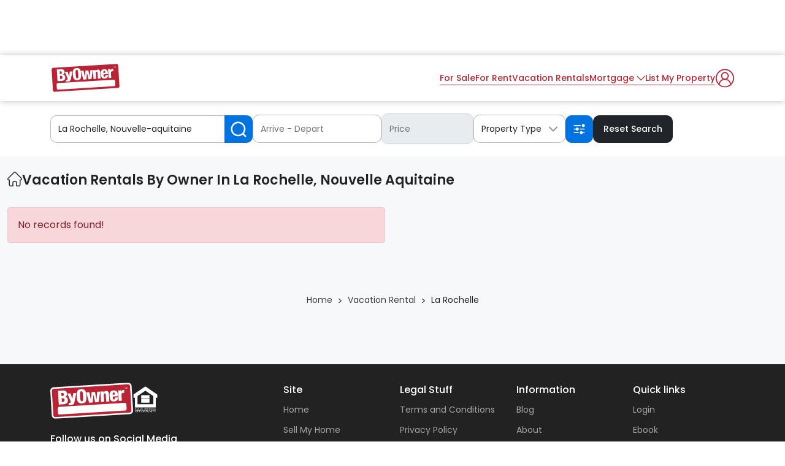

--- FILE ---
content_type: text/html; charset=UTF-8
request_url: https://www.byowner.com/vacation-rentals/nouvelle-aquitaine/la-rochelle
body_size: 39571
content:
        

<!DOCTYPE html>
<html lang="en">
    <head>
                    <meta name="robots" content="index,follow">
                <meta charset="utf-8" />
        <meta http-equiv="X-UA-Compatible" content="IE=edge"/>
        <meta name="format-detection" content="telephone=no">
        <!-- <meta http-equiv="x-dns-prefetch-control" content="on" />
        <meta name="viewport" content="width=device-width, initial-scale=1, maximum-scale=5"> -->
        <meta name="viewport" content="width=device-width, initial-scale=1.0, maximum-scale=1.0, user-scalable=no">
        <title>Vacation Rentals By Owner In La Rochelle, Nouvelle Aquitaine</title>
        
        <link rel="shortcut icon" href="https://www.byowner.com/favicon.ico" />
                <meta name="description" content="We Have Vacation Rental Offers Available In La Rochelle. Find Your Vacation Home Today." />
                <meta name="keywords" content=" vacation rentals in La Rochelle, vacation homes in La Rochelle, " />
                                                        <meta name="ptype" content="V_Rent_Listings"/>
                            <meta name="twitter:card" content="summary"/>
            <meta name="twitter:site" content="@Byowner"/>
            <meta name="twitter:title" content="Vacation Rentals By Owner In La Rochelle, Nouvelle Aquitaine"/>
            <meta name="twitter:description" content="We Have Vacation Rental Offers Available In La Rochelle. Find Your Vacation Home Today."/>
            <meta name="twitter:creator" content="@Byowner"/>
            <meta name="twitter:image:src" content="https://www.byowner.com/public/images/logo_200x200.png"/>
                        <meta name="twitter:domain" content="https://www.byowner.com/vacation-rentals/nouvelle-aquitaine/la-rochelle" />
                <meta property="fb:app_id" content="596446520415923"/>
        <meta property="og:type"  content="website" />
        <meta property="og:url"   content="https://www.byowner.com/vacation-rentals/nouvelle-aquitaine/la-rochelle" />
        <meta property="og:title" content="Vacation Rentals By Owner In La Rochelle, Nouvelle Aquitaine" />
        <meta property="og:image" content="https://www.byowner.com/public/images/logo-600x315.png" />
        <meta property="og:description" content="We Have Vacation Rental Offers Available In La Rochelle. Find Your Vacation Home Today." />
        <meta property="og:site_name" content="Byowner.com" />
        <meta property="og:locale" content="en_US" />
        <meta property="google-signin-client_id" content="301512471005-gdbe86m98ilvc8nhtp0o6v83i0n2859q.apps.googleusercontent.com" />
        <base href="https://www.byowner.com/" />
                        <link rel="canonical" href="https://www.byowner.com/vacation-rentals/nouvelle-aquitaine/la-rochelle"/>
                                                                                                      <script src="https://accounts.google.com/gsi/client" async defer></script>
        <script type="text/javascript">
            var site_url = 'https://www.byowner.com/';
            var csrf_token_name = 'by_owner';
            var images_url = 'https://www.byowner.com/public/images/';
            var GOOGLE_ADD_CLIENT_PUBID2='ca-pub-7579567903801083';
            var ADMINATION_ADS='';
            var PLAYWIRE_ADS='';
            var FREESTAR_ADS='1';
            var GOOGLEADDTOGGLE_ADS='1';
            var ajax_pagination_enabled='';
            var cachingByDetailPage='';
            var cachingPageDetailType='';
            var googleBot_flag="";
            var hideAdsJS_flag="";
            var js_thumb_url = "https://img.byowner.com/thumb.php";
            var img_lazy_loading = "No";
            var lozad_js_enable = "No";
            var bypass_playwire_function_call = "Yes";
            var site_local_mode = "No";
            var js_image_thumb_url = 'https://img.byowner.com/';
            var property_images_upload_count = '70';
            var adFlag = "1";
            var mapOnLoadTimeout = 1100;
            var yard_sign_price_global = "59.95";
            var is_mobile = "WEB";
            var is_new_postingplan ="1";
            var is_new_rentalplan ="1";
            var is_coupon_code ="1";
            var active_dynamic_plan ="1";
            var rental_dynamic_plan ="1";
            var skeleton_loader = "";
            var display_stay_upto_date = "";
            var cash_offer_flow = "1";
            var buyer_review_enable = "1";
            var FACEBOOK_UPGRADE = "1";
            var facebook_app_key = "339196778897224";
            var facebook_version = "v18.0";
            var google_client_id = "301512471005-gdbe86m98ilvc8nhtp0o6v83i0n2859q.apps.googleusercontent.com";
            var google_gis_enable = "1";
            var replace_google_gis_login = "1";
            var images_url = "https://www.byowner.com/public/images_v2/";
        </script>

        
                                                                <!-- AdShield Integration - ByOwner - included into HEAD SECTION -->
                     
<!-- Start AdShield Integration - ByOwner -->
<script data-sdk="l/1.1.11" data-cfasync="false" nowprocket src="https://html-load.com/loader.min.js" charset="UTF-8"></script>
<script nowprocket>(function(){function t(o,r){const e=n();return(t=function(t,n){return e[t-=107]})(o,r)}function n(){const t=["10762776KdrmWZ","https://report.error-report.com/modal?eventId=&error=","currentScript","location","split","now","check","display","localStorage","removeEventListener","reload","&domain=","outerHTML","connection","contains","text","setAttribute","_fa_","name","none","https://report.error-report.com/modal?eventId=","querySelector","data","36095mYEFYU","57wrzYwQ","1838391WvjVfN","99aJrKmd","createElement","POST","type","loader_light","getBoundingClientRect","getComputedStyle","https://report.error-report.com/modal?eventId=&error=Vml0YWwgQVBJIGJsb2NrZWQ%3D&domain=","length","charCodeAt","Failed to load script: ","width","width: 100vw; height: 100vh; z-index: 2147483647; position: fixed; left: 0; top: 0;","href","setItem","append","documentElement","/loader.min.js","loader-check","appendChild","attributes","remove","textContent","hostname","src","toString",'/loader.min.js"]',"222EXllTs","&url=","1024GFghWG","as_index","concat","map","recovery","Fallback Failed","https://error-report.com/report","script","https://","error","&error=","style","56889aepGwg","676220GyXNIz","querySelectorAll",'script[src*="//',"last_bfa_at","message","title","as_modal_loaded","height","rtt","forEach","addEventListener","VGhlcmUgd2FzIGEgcHJvYmxlbSBsb2FkaW5nIHRoZSBwYWdlLiBQbGVhc2UgY2xpY2sgT0sgdG8gbGVhcm4gbW9yZS4=","searchParams","link,style","write","from","Cannot find currentScript","close-error-report","1376296gApquW","iframe","as_","onLine","url","145906TSVcvk","host","Script not found","btoa","value"];return(n=function(){return t})()}(function(){const o=t,r=n();for(;;)try{if(990957===parseInt(o(114))/1+-parseInt(o(180))/2*(-parseInt(o(113))/3)+parseInt(o(175))/4+-parseInt(o(112))/5*(-parseInt(o(142))/6)+parseInt(o(156))/7*(-parseInt(o(144))/8)+-parseInt(o(185))/9+parseInt(o(157))/10*(-parseInt(o(115))/11))break;r.push(r.shift())}catch(t){r.push(r.shift())}})(),(()=>{"use strict";const n=t,o=n=>{const o=t;let r=0;for(let t=0,e=n[o(123)];t<e;t++)r=(r<<5)-r+n[o(124)](t),r|=0;return r},r=class{static[n(191)](){const t=n;var r,e;let c=arguments[t(123)]>0&&void 0!==arguments[0]?arguments[0]:t(148),a=!(arguments[t(123)]>1&&void 0!==arguments[1])||arguments[1];const i=Date[t(190)](),s=i-i%864e5,d=s-864e5,l=s+864e5,u=t(177)+o(c+"_"+s),w=t(177)+o(c+"_"+d),m=t(177)+o(c+"_"+l);return u!==w&&u!==m&&w!==m&&!(null!==(r=null!==(e=window[u])&&void 0!==e?e:window[w])&&void 0!==r?r:window[m])&&(a&&(window[u]=!0,window[w]=!0,window[m]=!0),!0)}};function e(o,r){const e=n;try{window[e(193)][e(129)](window[e(188)][e(181)]+e(202)+btoa(e(160)),Date[e(190)]()[e(140)]())}catch(t){}try{!async function(n,o){const r=e;try{if(await async function(){const n=t;try{if(await async function(){const n=t;if(!navigator[n(178)])return!0;try{await fetch(location[n(128)])}catch(t){return!0}return!1}())return!0;try{if(navigator[n(198)][n(165)]>1e3)return!0}catch(t){}return!1}catch(t){return!1}}())return;const e=await async function(n){const o=t;try{const t=new URL(o(150));t[o(169)][o(130)](o(118),o(119)),t[o(169)][o(130)](o(162),""),t[o(169)][o(130)](o(161),n),t[o(169)][o(130)](o(179),location[o(128)]);const r=await fetch(t[o(128)],{method:o(117)});return await r[o(200)]()}catch(t){return o(153)}}(n);document[r(158)](r(170))[r(166)]((t=>{const n=r;t[n(136)](),t[n(137)]=""}));let a=!1;window[r(167)](r(161),(t=>{const n=r;n(163)===t[n(111)]&&(a=!0)}));const i=document[r(116)](r(176));i[r(139)]=r(109)[r(146)](e,r(154))[r(146)](btoa(n),r(196))[r(146)](o,r(143))[r(146)](btoa(location[r(128)])),i[r(201)](r(155),r(127)),document[r(131)][r(134)](i);const s=t=>{const n=r;n(174)===t[n(111)]&&(i[n(136)](),window[n(194)](n(161),s))};window[r(167)](r(161),s);const d=()=>{const t=r,n=i[t(120)]();return t(108)!==window[t(121)](i)[t(192)]&&0!==n[t(126)]&&0!==n[t(164)]};let l=!1;const u=setInterval((()=>{if(!document[r(199)](i))return clearInterval(u);d()||l||(clearInterval(u),l=!0,c(n,o))}),1e3);setTimeout((()=>{a||l||(l=!0,c(n,o))}),3e3)}catch(t){c(n,o)}}(o,r)}catch(t){c(o,r)}}function c(t,o){const r=n;try{const n=atob(r(168));!1!==confirm(n)?location[r(128)]=r(186)[r(146)](btoa(t),r(196))[r(146)](o,r(143))[r(146)](btoa(location[r(128)])):location[r(195)]()}catch(t){location[r(128)]=r(122)[r(146)](o)}}(()=>{const t=n,o=n=>t(125)[t(146)](n);let c="";try{var a,i;null===(a=document[t(187)])||void 0===a||a[t(136)]();const n=null!==(i=function(){const n=t,o=n(145)+window[n(183)](window[n(188)][n(138)]);return window[o]}())&&void 0!==i?i:0;if(!r[t(191)](t(133),!1))return;const s="html-load.com,fb.html-load.com,content-loader.com,fb.content-loader.com"[t(189)](",");c=s[0];const d=document[t(110)](t(159)[t(146)](s[n],t(141)));if(!d)throw new Error(t(182));const l=Array[t(172)](d[t(135)])[t(147)]((n=>({name:n[t(107)],value:n[t(184)]})));if(n+1<s[t(123)])return function(n,o){const r=t,e=r(145)+window[r(183)](window[r(188)][r(138)]);window[e]=o}(0,n+1),void function(n,o){const r=t;var e;const c=document[r(116)](r(151));o[r(166)]((t=>{const n=r;let{name:o,value:e}=t;return c[n(201)](o,e)})),c[r(201)](r(139),r(152)[r(146)](n,r(132))),document[r(171)](c[r(197)]);const a=null===(e=document[r(187)])||void 0===e?void 0:e[r(197)];if(!a)throw new Error(r(173));document[r(171)](a)}(s[n+1],l);e(o(t(149)),c)}catch(n){try{n=n[t(140)]()}catch(t){}e(o(n),c)}})()})();
})();</script>

<link rel="stylesheet" href="https://cdn.watchetifuters.cloud/themes/basic/main.css?t=1756966121" />
<!-- End AdShield Integration - ByOwner -->

                    <!-- googleAdsCommonTemplate_copy - included into HEAD SECTION -->
                                                                                 
         
<!-- PLACE THIS SCRIPT INSIDE OF YOUR HEAD TAGS BEFORE YOUR PUBFIG.MIN.JS SCRIPT -->

<script data-cfasync="false" type="text/javascript">
  (()=>{"use strict";var t={455:(t,e,n)=>{n.d(e,{Z:()=>c});var r=n(81),o=n.n(r),i=n(645),a=n.n(i)()(o());a.push([t.id,'div._1x7oe5p{position:fixed;top:0;left:0;width:100%;height:100%;background:rgba(0,0,0,.4);z-index:999999}div._1x7oe5p *{box-sizing:border-box}div._1x7oe5p div._1tkdorm{position:fixed;top:50%;left:50%;transform:translate(-50%, -50%);display:flex;flex-direction:column;justify-content:flex-start;min-height:25vh;width:50%;background-color:#fff;border:none;border-radius:1em;box-shadow:0 0 10px rgba(0,0,0,.3);text-align:center;font-size:13px;font-family:Arial,Helvetica,sans-serif;font-weight:bold;line-height:2;color:#000}div._1x7oe5p div._1tkdorm *:before,div._1x7oe5p div._1tkdorm *:after{content:"";display:none}@media screen and (max-width: 479px){div._1x7oe5p div._1tkdorm{font-size:13px;width:90%}}@media screen and (min-width: 480px){div._1x7oe5p div._1tkdorm{font-size:14px;width:80%}}@media screen and (min-width: 608px){div._1x7oe5p div._1tkdorm{font-size:14px;width:70%}}@media screen and (min-width: 960px){div._1x7oe5p div._1tkdorm{font-size:16px;width:70%}}@media screen and (min-width: 1200px){div._1x7oe5p div._1tkdorm{font-size:16px;width:840px}}div._1x7oe5p div._1tkdorm header{width:100%;background-color:rgba(0,0,0,0);border:0;color:inherit;display:block;font-size:1em;font-family:inherit;letter-spacing:normal;margin:0;opacity:1;outline:none;padding:1em 2em;position:static;text-align:center}div._1x7oe5p div._1tkdorm header img{display:inline;margin:0 0 16px 0;padding:0;max-width:240px;max-height:60px}div._1x7oe5p div._1tkdorm header h2{display:block;line-height:1.3;padding:0;font-family:inherit;font-weight:normal;font-style:normal;text-decoration:initial;text-align:center;font-size:1.75em;margin:0;color:inherit}div._1x7oe5p div._1tkdorm header h2:not(img+*){margin-top:30px}div._1x7oe5p div._1tkdorm header span.zw3zih{position:absolute;top:0;right:15px;font-size:2em;font-weight:normal;cursor:pointer;color:inherit}div._1x7oe5p div._1tkdorm header span.zw3zih:hover{filter:brightness(115%)}div._1x7oe5p div._1tkdorm section{width:100%;margin:0;padding:1em 2em;text-align:center;font-family:inherit;color:inherit;background:rgba(0,0,0,0)}div._1x7oe5p div._1tkdorm section p{display:block;margin:0 0 1em 0;line-height:1.5;text-align:center;font-size:1em;font-family:inherit;color:inherit;overflow-wrap:break-word;font-weight:normal;font-style:normal;text-decoration:initial}div._1x7oe5p div._1tkdorm section p:last-of-type{margin:0 0 1.5em 0}div._1x7oe5p div._1tkdorm section.ndfh07{display:block}div._1x7oe5p div._1tkdorm section.ndfh07.gez19w{display:none}div._1x7oe5p div._1tkdorm section.ndfh07 a.q769eo._1h8hdqe{color:var(--_1h8hdqe)}div._1x7oe5p div._1tkdorm section.ndfh07 a.q769eo._1wo6gz5{text-decoration:var(--_1wo6gz5)}div._1x7oe5p div._1tkdorm section.ndfh07 a.q769eo.m19f8t:visited{color:var(--m19f8t)}div._1x7oe5p div._1tkdorm section.ndfh07 div._147ewri{display:block;margin:.75em;padding:0}div._1x7oe5p div._1tkdorm section.ndfh07 div._147ewri p._1ehkt64{max-width:80%;margin:0 auto;padding:0;font-size:.85em;color:inherit;font-style:normal;font-weight:normal;cursor:pointer}div._1x7oe5p div._1tkdorm section._1lq9b0z{display:block}div._1x7oe5p div._1tkdorm section._1lq9b0z.gez19w{display:none}div._1x7oe5p div._1tkdorm section._1lq9b0z h4.kt6pt5{color:inherit;text-align:initial;font-weight:normal;font-family:inherit;font-size:1.125em;margin:0 0 .5em .5em}div._1x7oe5p div._1tkdorm section._1lq9b0z div._15c9yzc{display:flex;margin:1.5em 0}div._1x7oe5p div._1tkdorm section._1lq9b0z div._15c9yzc ul.snp44k{max-height:300px;flex:2;list-style:none;overflow-y:auto;margin:0 1em 0 0;padding-inline-start:0}@media screen and (min-width: 608px){div._1x7oe5p div._1tkdorm section._1lq9b0z div._15c9yzc ul.snp44k{flex:1;margin:0 2em 0 0}}div._1x7oe5p div._1tkdorm section._1lq9b0z div._15c9yzc ul.snp44k li{padding:.75em;cursor:pointer;background:rgba(0,0,0,.05);font-weight:bold}div._1x7oe5p div._1tkdorm section._1lq9b0z div._15c9yzc ul.snp44k li:hover{background:rgba(0,0,0,.075)}div._1x7oe5p div._1tkdorm section._1lq9b0z div._15c9yzc ul.snp44k li.plelsp{color:var(--_1es64bu);background:var(--me7zje)}div._1x7oe5p div._1tkdorm section._1lq9b0z div._15c9yzc div.m9fhjc{max-height:300px;overflow-y:auto;flex:3;display:flex;flex-direction:column;justify-content:space-between;text-align:initial}div._1x7oe5p div._1tkdorm section._1lq9b0z div._15c9yzc div.m9fhjc ol._1v529iy{display:none;list-style-type:decimal;text-align:initial;padding:0;margin:0 2em;font-weight:normal}div._1x7oe5p div._1tkdorm section._1lq9b0z div._15c9yzc div.m9fhjc ol._1v529iy.plelsp{display:block}div._1x7oe5p div._1tkdorm section._1lq9b0z div._15c9yzc div.m9fhjc p{margin:1em 0 0;text-align:inherit;font-style:italic}div._1x7oe5p div._1tkdorm section._1lq9b0z button.s4mudg{font-size:1em;text-transform:initial}div._1x7oe5p div._1tkdorm button._1kssuc{width:auto;height:auto;max-width:90%;cursor:pointer;display:inline-block;letter-spacing:normal;margin:.75em;opacity:1;outline:none;overflow-wrap:break-word;font-family:inherit;font-weight:normal;font-style:normal;text-decoration:initial;text-transform:uppercase;text-align:center;color:#fff;font-size:1.15em;padding:.75em 2em;padding-inline:2em;padding-block:.75em;line-height:normal;background:#40c28a;border:none;border-radius:.25em;box-shadow:none}div._1x7oe5p div._1tkdorm button._1kssuc:hover{filter:brightness(115%);box-shadow:none}div._1x7oe5p div._1tkdorm a._1h94ia9{height:50px;width:50px;position:absolute;bottom:5px;right:5px}div._1x7oe5p div._1tkdorm a._1h94ia9 img{position:initial;height:100%;width:100%;filter:drop-shadow(1px 1px 1px var(--_1vcjqx8))}',""]);const c=a},645:t=>{t.exports=function(t){var e=[];return e.toString=function(){return this.map((function(e){var n="",r=void 0!==e[5];return e[4]&&(n+="@supports (".concat(e[4],") {")),e[2]&&(n+="@media ".concat(e[2]," {")),r&&(n+="@layer".concat(e[5].length>0?" ".concat(e[5]):""," {")),n+=t(e),r&&(n+="}"),e[2]&&(n+="}"),e[4]&&(n+="}"),n})).join("")},e.i=function(t,n,r,o,i){"string"==typeof t&&(t=[[null,t,void 0]]);var a={};if(r)for(var c=0;c<this.length;c++){var s=this[c][0];null!=s&&(a[s]=!0)}for(var l=0;l<t.length;l++){var d=[].concat(t[l]);r&&a[d[0]]||(void 0!==i&&(void 0===d[5]||(d[1]="@layer".concat(d[5].length>0?" ".concat(d[5]):""," {").concat(d[1],"}")),d[5]=i),n&&(d[2]?(d[1]="@media ".concat(d[2]," {").concat(d[1],"}"),d[2]=n):d[2]=n),o&&(d[4]?(d[1]="@supports (".concat(d[4],") {").concat(d[1],"}"),d[4]=o):d[4]="".concat(o)),e.push(d))}},e}},81:t=>{t.exports=function(t){return t[1]}},379:t=>{var e=[];function n(t){for(var n=-1,r=0;r<e.length;r++)if(e[r].identifier===t){n=r;break}return n}function r(t,r){for(var i={},a=[],c=0;c<t.length;c++){var s=t[c],l=r.base?s[0]+r.base:s[0],d=i[l]||0,u="".concat(l," ").concat(d);i[l]=d+1;var f=n(u),p={css:s[1],media:s[2],sourceMap:s[3],supports:s[4],layer:s[5]};if(-1!==f)e[f].references++,e[f].updater(p);else{var h=o(p,r);r.byIndex=c,e.splice(c,0,{identifier:u,updater:h,references:1})}a.push(u)}return a}function o(t,e){var n=e.domAPI(e);n.update(t);return function(e){if(e){if(e.css===t.css&&e.media===t.media&&e.sourceMap===t.sourceMap&&e.supports===t.supports&&e.layer===t.layer)return;n.update(t=e)}else n.remove()}}t.exports=function(t,o){var i=r(t=t||[],o=o||{});return function(t){t=t||[];for(var a=0;a<i.length;a++){var c=n(i[a]);e[c].references--}for(var s=r(t,o),l=0;l<i.length;l++){var d=n(i[l]);0===e[d].references&&(e[d].updater(),e.splice(d,1))}i=s}}},569:t=>{var e={};t.exports=function(t,n){var r=function(t){if(void 0===e[t]){var n=document.querySelector(t);if(window.HTMLIFrameElement&&n instanceof window.HTMLIFrameElement)try{n=n.contentDocument.head}catch(t){n=null}e[t]=n}return e[t]}(t);if(!r)throw new Error("Couldn't find a style target. This probably means that the value for the 'insert' parameter is invalid.");r.appendChild(n)}},216:t=>{t.exports=function(t){var e=document.createElement("style");return t.setAttributes(e,t.attributes),t.insert(e,t.options),e}},565:(t,e,n)=>{t.exports=function(t){var e=n.nc;e&&t.setAttribute("nonce",e)}},795:t=>{t.exports=function(t){if("undefined"==typeof document)return{update:function(){},remove:function(){}};var e=t.insertStyleElement(t);return{update:function(n){!function(t,e,n){var r="";n.supports&&(r+="@supports (".concat(n.supports,") {")),n.media&&(r+="@media ".concat(n.media," {"));var o=void 0!==n.layer;o&&(r+="@layer".concat(n.layer.length>0?" ".concat(n.layer):""," {")),r+=n.css,o&&(r+="}"),n.media&&(r+="}"),n.supports&&(r+="}");var i=n.sourceMap;i&&"undefined"!=typeof btoa&&(r+=`\n/*# sourceMappingURL=data:application/json;base64,`.concat(btoa(unescape(encodeURIComponent(JSON.stringify(i))))," */")),e.styleTagTransform(r,t,e.options)}(e,t,n)},remove:function(){!function(t){if(null===t.parentNode)return!1;t.parentNode.removeChild(t)}(e)}}}},589:t=>{t.exports=function(t,e){if(e.styleSheet)e.styleSheet.cssText=t;else{for(;e.firstChild;)e.removeChild(e.firstChild);e.appendChild(document.createTextNode(t))}}}},e={};function n(r){var o=e[r];if(void 0!==o)return o.exports;var i=e[r]={id:r,exports:{}};return t[r](i,i.exports,n),i.exports}n.n=t=>{var e=t&&t.__esModule?()=>t.default:()=>t;return n.d(e,{a:e}),e},n.d=(t,e)=>{for(var r in e)n.o(e,r)&&!n.o(t,r)&&Object.defineProperty(t,r,{enumerable:!0,get:e[r]})},n.o=(t,e)=>Object.prototype.hasOwnProperty.call(t,e),n.nc=void 0,(()=>{const t={randomUUID:"undefined"!=typeof crypto&&crypto.randomUUID&&crypto.randomUUID.bind(crypto)};let e;const r=new Uint8Array(16);function o(){if(!e&&(e="undefined"!=typeof crypto&&crypto.getRandomValues&&crypto.getRandomValues.bind(crypto),!e))throw new Error("crypto.getRandomValues() not supported. See https://github.com/uuidjs/uuid#getrandomvalues-not-supported");return e(r)}const i=[];for(let t=0;t<256;++t)i.push((t+256).toString(16).slice(1));function a(t,e=0){return(i[t[e+0]]+i[t[e+1]]+i[t[e+2]]+i[t[e+3]]+"-"+i[t[e+4]]+i[t[e+5]]+"-"+i[t[e+6]]+i[t[e+7]]+"-"+i[t[e+8]]+i[t[e+9]]+"-"+i[t[e+10]]+i[t[e+11]]+i[t[e+12]]+i[t[e+13]]+i[t[e+14]]+i[t[e+15]]).toLowerCase()}const c=function(e,n,r){if(t.randomUUID&&!n&&!e)return t.randomUUID();const i=(e=e||{}).random||(e.rng||o)();if(i[6]=15&i[6]|64,i[8]=63&i[8]|128,n){r=r||0;for(let t=0;t<16;++t)n[r+t]=i[t];return n}return a(i)};var s=n(379),l=n.n(s),d=n(795),u=n.n(d),f=n(569),p=n.n(f),h=n(565),v=n.n(h),m=n(216),y=n.n(m),g=n(589),b=n.n(g),x=n(455),w={};w.styleTagTransform=b(),w.setAttributes=v(),w.insert=p().bind(null,"head"),w.domAPI=u(),w.insertStyleElement=y();l()(x.Z,w);x.Z&&x.Z.locals&&x.Z.locals;function k(t){return k="function"==typeof Symbol&&"symbol"==typeof Symbol.iterator?function(t){return typeof t}:function(t){return t&&"function"==typeof Symbol&&t.constructor===Symbol&&t!==Symbol.prototype?"symbol":typeof t},k(t)}function L(){L=function(){return e};var t,e={},n=Object.prototype,r=n.hasOwnProperty,o=Object.defineProperty||function(t,e,n){t[e]=n.value},i="function"==typeof Symbol?Symbol:{},a=i.iterator||"@@iterator",c=i.asyncIterator||"@@asyncIterator",s=i.toStringTag||"@@toStringTag";function l(t,e,n){return Object.defineProperty(t,e,{value:n,enumerable:!0,configurable:!0,writable:!0}),t[e]}try{l({},"")}catch(t){l=function(t,e,n){return t[e]=n}}function d(t,e,n,r){var i=e&&e.prototype instanceof y?e:y,a=Object.create(i.prototype),c=new T(r||[]);return o(a,"_invoke",{value:I(t,n,c)}),a}function u(t,e,n){try{return{type:"normal",arg:t.call(e,n)}}catch(t){return{type:"throw",arg:t}}}e.wrap=d;var f="suspendedStart",p="suspendedYield",h="executing",v="completed",m={};function y(){}function g(){}function b(){}var x={};l(x,a,(function(){return this}));var w=Object.getPrototypeOf,E=w&&w(w(O([])));E&&E!==n&&r.call(E,a)&&(x=E);var C=b.prototype=y.prototype=Object.create(x);function S(t){["next","throw","return"].forEach((function(e){l(t,e,(function(t){return this._invoke(e,t)}))}))}function A(t,e){function n(o,i,a,c){var s=u(t[o],t,i);if("throw"!==s.type){var l=s.arg,d=l.value;return d&&"object"==k(d)&&r.call(d,"__await")?e.resolve(d.__await).then((function(t){n("next",t,a,c)}),(function(t){n("throw",t,a,c)})):e.resolve(d).then((function(t){l.value=t,a(l)}),(function(t){return n("throw",t,a,c)}))}c(s.arg)}var i;o(this,"_invoke",{value:function(t,r){function o(){return new e((function(e,o){n(t,r,e,o)}))}return i=i?i.then(o,o):o()}})}function I(e,n,r){var o=f;return function(i,a){if(o===h)throw new Error("Generator is already running");if(o===v){if("throw"===i)throw a;return{value:t,done:!0}}for(r.method=i,r.arg=a;;){var c=r.delegate;if(c){var s=P(c,r);if(s){if(s===m)continue;return s}}if("next"===r.method)r.sent=r._sent=r.arg;else if("throw"===r.method){if(o===f)throw o=v,r.arg;r.dispatchException(r.arg)}else"return"===r.method&&r.abrupt("return",r.arg);o=h;var l=u(e,n,r);if("normal"===l.type){if(o=r.done?v:p,l.arg===m)continue;return{value:l.arg,done:r.done}}"throw"===l.type&&(o=v,r.method="throw",r.arg=l.arg)}}}function P(e,n){var r=n.method,o=e.iterator[r];if(o===t)return n.delegate=null,"throw"===r&&e.iterator.return&&(n.method="return",n.arg=t,P(e,n),"throw"===n.method)||"return"!==r&&(n.method="throw",n.arg=new TypeError("The iterator does not provide a '"+r+"' method")),m;var i=u(o,e.iterator,n.arg);if("throw"===i.type)return n.method="throw",n.arg=i.arg,n.delegate=null,m;var a=i.arg;return a?a.done?(n[e.resultName]=a.value,n.next=e.nextLoc,"return"!==n.method&&(n.method="next",n.arg=t),n.delegate=null,m):a:(n.method="throw",n.arg=new TypeError("iterator result is not an object"),n.delegate=null,m)}function Y(t){var e={tryLoc:t[0]};1 in t&&(e.catchLoc=t[1]),2 in t&&(e.finallyLoc=t[2],e.afterLoc=t[3]),this.tryEntries.push(e)}function _(t){var e=t.completion||{};e.type="normal",delete e.arg,t.completion=e}function T(t){this.tryEntries=[{tryLoc:"root"}],t.forEach(Y,this),this.reset(!0)}function O(e){if(e||""===e){var n=e[a];if(n)return n.call(e);if("function"==typeof e.next)return e;if(!isNaN(e.length)){var o=-1,i=function n(){for(;++o<e.length;)if(r.call(e,o))return n.value=e[o],n.done=!1,n;return n.value=t,n.done=!0,n};return i.next=i}}throw new TypeError(k(e)+" is not iterable")}return g.prototype=b,o(C,"constructor",{value:b,configurable:!0}),o(b,"constructor",{value:g,configurable:!0}),g.displayName=l(b,s,"GeneratorFunction"),e.isGeneratorFunction=function(t){var e="function"==typeof t&&t.constructor;return!!e&&(e===g||"GeneratorFunction"===(e.displayName||e.name))},e.mark=function(t){return Object.setPrototypeOf?Object.setPrototypeOf(t,b):(t.__proto__=b,l(t,s,"GeneratorFunction")),t.prototype=Object.create(C),t},e.awrap=function(t){return{__await:t}},S(A.prototype),l(A.prototype,c,(function(){return this})),e.AsyncIterator=A,e.async=function(t,n,r,o,i){void 0===i&&(i=Promise);var a=new A(d(t,n,r,o),i);return e.isGeneratorFunction(n)?a:a.next().then((function(t){return t.done?t.value:a.next()}))},S(C),l(C,s,"Generator"),l(C,a,(function(){return this})),l(C,"toString",(function(){return"[object Generator]"})),e.keys=function(t){var e=Object(t),n=[];for(var r in e)n.push(r);return n.reverse(),function t(){for(;n.length;){var r=n.pop();if(r in e)return t.value=r,t.done=!1,t}return t.done=!0,t}},e.values=O,T.prototype={constructor:T,reset:function(e){if(this.prev=0,this.next=0,this.sent=this._sent=t,this.done=!1,this.delegate=null,this.method="next",this.arg=t,this.tryEntries.forEach(_),!e)for(var n in this)"t"===n.charAt(0)&&r.call(this,n)&&!isNaN(+n.slice(1))&&(this[n]=t)},stop:function(){this.done=!0;var t=this.tryEntries[0].completion;if("throw"===t.type)throw t.arg;return this.rval},dispatchException:function(e){if(this.done)throw e;var n=this;function o(r,o){return c.type="throw",c.arg=e,n.next=r,o&&(n.method="next",n.arg=t),!!o}for(var i=this.tryEntries.length-1;i>=0;--i){var a=this.tryEntries[i],c=a.completion;if("root"===a.tryLoc)return o("end");if(a.tryLoc<=this.prev){var s=r.call(a,"catchLoc"),l=r.call(a,"finallyLoc");if(s&&l){if(this.prev<a.catchLoc)return o(a.catchLoc,!0);if(this.prev<a.finallyLoc)return o(a.finallyLoc)}else if(s){if(this.prev<a.catchLoc)return o(a.catchLoc,!0)}else{if(!l)throw new Error("try statement without catch or finally");if(this.prev<a.finallyLoc)return o(a.finallyLoc)}}}},abrupt:function(t,e){for(var n=this.tryEntries.length-1;n>=0;--n){var o=this.tryEntries[n];if(o.tryLoc<=this.prev&&r.call(o,"finallyLoc")&&this.prev<o.finallyLoc){var i=o;break}}i&&("break"===t||"continue"===t)&&i.tryLoc<=e&&e<=i.finallyLoc&&(i=null);var a=i?i.completion:{};return a.type=t,a.arg=e,i?(this.method="next",this.next=i.finallyLoc,m):this.complete(a)},complete:function(t,e){if("throw"===t.type)throw t.arg;return"break"===t.type||"continue"===t.type?this.next=t.arg:"return"===t.type?(this.rval=this.arg=t.arg,this.method="return",this.next="end"):"normal"===t.type&&e&&(this.next=e),m},finish:function(t){for(var e=this.tryEntries.length-1;e>=0;--e){var n=this.tryEntries[e];if(n.finallyLoc===t)return this.complete(n.completion,n.afterLoc),_(n),m}},catch:function(t){for(var e=this.tryEntries.length-1;e>=0;--e){var n=this.tryEntries[e];if(n.tryLoc===t){var r=n.completion;if("throw"===r.type){var o=r.arg;_(n)}return o}}throw new Error("illegal catch attempt")},delegateYield:function(e,n,r){return this.delegate={iterator:O(e),resultName:n,nextLoc:r},"next"===this.method&&(this.arg=t),m}},e}function E(t,e,n,r,o,i,a){try{var c=t[i](a),s=c.value}catch(t){return void n(t)}c.done?e(s):Promise.resolve(s).then(r,o)}var C="ZnMtYWRiLWVycg",S=function(){var t,e=(t=L().mark((function t(){var e,n,r,o,i;return L().wrap((function(t){for(;;)switch(t.prev=t.next){case 0:if(document.body){t.next=3;break}return t.next=3,new Promise((function(t){return document.addEventListener("DOMContentLoaded",t)}));case 3:for(e=["YWQ=","YmFubmVyLWFk","YmFubmVyX2Fk","YmFubmVyLWFkLWNvbnRhaW5lcg==","YWQtc2lkZXJhaWw=","c3RpY2t5YWRz","aW1wcnRudC1jbnQ="],(n=document.createElement("div")).textContent=Math.random().toString(),n.setAttribute(atob("ZGF0YS1mcmVlc3Rhci1hZA=="),"123"),r=0;r<e.length;r++)n.classList.add(atob(e[r]));if(n.style.display="block",document.body.appendChild(n),o=window.getComputedStyle(n),i=null==o?void 0:o.display,n.remove(),"none"!==i){t.next=15;break}throw new Error(C);case 15:case"end":return t.stop()}}),t)})),function(){var e=this,n=arguments;return new Promise((function(r,o){var i=t.apply(e,n);function a(t){E(i,r,o,a,c,"next",t)}function c(t){E(i,r,o,a,c,"throw",t)}a(void 0)}))});return function(){return e.apply(this,arguments)}}(),A=function(t){return new Promise((function(e,n){var r=document.createElement("script");try{r.src=t,r.addEventListener("load",(function(){e()})),r.addEventListener("error",(function(){n(C)})),document.head.appendChild(r)}catch(t){n(t)}finally{r.remove()}}))};function I(t){return I="function"==typeof Symbol&&"symbol"==typeof Symbol.iterator?function(t){return typeof t}:function(t){return t&&"function"==typeof Symbol&&t.constructor===Symbol&&t!==Symbol.prototype?"symbol":typeof t},I(t)}function P(){P=function(){return e};var t,e={},n=Object.prototype,r=n.hasOwnProperty,o=Object.defineProperty||function(t,e,n){t[e]=n.value},i="function"==typeof Symbol?Symbol:{},a=i.iterator||"@@iterator",c=i.asyncIterator||"@@asyncIterator",s=i.toStringTag||"@@toStringTag";function l(t,e,n){return Object.defineProperty(t,e,{value:n,enumerable:!0,configurable:!0,writable:!0}),t[e]}try{l({},"")}catch(t){l=function(t,e,n){return t[e]=n}}function d(t,e,n,r){var i=e&&e.prototype instanceof y?e:y,a=Object.create(i.prototype),c=new T(r||[]);return o(a,"_invoke",{value:S(t,n,c)}),a}function u(t,e,n){try{return{type:"normal",arg:t.call(e,n)}}catch(t){return{type:"throw",arg:t}}}e.wrap=d;var f="suspendedStart",p="suspendedYield",h="executing",v="completed",m={};function y(){}function g(){}function b(){}var x={};l(x,a,(function(){return this}));var w=Object.getPrototypeOf,k=w&&w(w(O([])));k&&k!==n&&r.call(k,a)&&(x=k);var L=b.prototype=y.prototype=Object.create(x);function E(t){["next","throw","return"].forEach((function(e){l(t,e,(function(t){return this._invoke(e,t)}))}))}function C(t,e){function n(o,i,a,c){var s=u(t[o],t,i);if("throw"!==s.type){var l=s.arg,d=l.value;return d&&"object"==I(d)&&r.call(d,"__await")?e.resolve(d.__await).then((function(t){n("next",t,a,c)}),(function(t){n("throw",t,a,c)})):e.resolve(d).then((function(t){l.value=t,a(l)}),(function(t){return n("throw",t,a,c)}))}c(s.arg)}var i;o(this,"_invoke",{value:function(t,r){function o(){return new e((function(e,o){n(t,r,e,o)}))}return i=i?i.then(o,o):o()}})}function S(e,n,r){var o=f;return function(i,a){if(o===h)throw new Error("Generator is already running");if(o===v){if("throw"===i)throw a;return{value:t,done:!0}}for(r.method=i,r.arg=a;;){var c=r.delegate;if(c){var s=A(c,r);if(s){if(s===m)continue;return s}}if("next"===r.method)r.sent=r._sent=r.arg;else if("throw"===r.method){if(o===f)throw o=v,r.arg;r.dispatchException(r.arg)}else"return"===r.method&&r.abrupt("return",r.arg);o=h;var l=u(e,n,r);if("normal"===l.type){if(o=r.done?v:p,l.arg===m)continue;return{value:l.arg,done:r.done}}"throw"===l.type&&(o=v,r.method="throw",r.arg=l.arg)}}}function A(e,n){var r=n.method,o=e.iterator[r];if(o===t)return n.delegate=null,"throw"===r&&e.iterator.return&&(n.method="return",n.arg=t,A(e,n),"throw"===n.method)||"return"!==r&&(n.method="throw",n.arg=new TypeError("The iterator does not provide a '"+r+"' method")),m;var i=u(o,e.iterator,n.arg);if("throw"===i.type)return n.method="throw",n.arg=i.arg,n.delegate=null,m;var a=i.arg;return a?a.done?(n[e.resultName]=a.value,n.next=e.nextLoc,"return"!==n.method&&(n.method="next",n.arg=t),n.delegate=null,m):a:(n.method="throw",n.arg=new TypeError("iterator result is not an object"),n.delegate=null,m)}function Y(t){var e={tryLoc:t[0]};1 in t&&(e.catchLoc=t[1]),2 in t&&(e.finallyLoc=t[2],e.afterLoc=t[3]),this.tryEntries.push(e)}function _(t){var e=t.completion||{};e.type="normal",delete e.arg,t.completion=e}function T(t){this.tryEntries=[{tryLoc:"root"}],t.forEach(Y,this),this.reset(!0)}function O(e){if(e||""===e){var n=e[a];if(n)return n.call(e);if("function"==typeof e.next)return e;if(!isNaN(e.length)){var o=-1,i=function n(){for(;++o<e.length;)if(r.call(e,o))return n.value=e[o],n.done=!1,n;return n.value=t,n.done=!0,n};return i.next=i}}throw new TypeError(I(e)+" is not iterable")}return g.prototype=b,o(L,"constructor",{value:b,configurable:!0}),o(b,"constructor",{value:g,configurable:!0}),g.displayName=l(b,s,"GeneratorFunction"),e.isGeneratorFunction=function(t){var e="function"==typeof t&&t.constructor;return!!e&&(e===g||"GeneratorFunction"===(e.displayName||e.name))},e.mark=function(t){return Object.setPrototypeOf?Object.setPrototypeOf(t,b):(t.__proto__=b,l(t,s,"GeneratorFunction")),t.prototype=Object.create(L),t},e.awrap=function(t){return{__await:t}},E(C.prototype),l(C.prototype,c,(function(){return this})),e.AsyncIterator=C,e.async=function(t,n,r,o,i){void 0===i&&(i=Promise);var a=new C(d(t,n,r,o),i);return e.isGeneratorFunction(n)?a:a.next().then((function(t){return t.done?t.value:a.next()}))},E(L),l(L,s,"Generator"),l(L,a,(function(){return this})),l(L,"toString",(function(){return"[object Generator]"})),e.keys=function(t){var e=Object(t),n=[];for(var r in e)n.push(r);return n.reverse(),function t(){for(;n.length;){var r=n.pop();if(r in e)return t.value=r,t.done=!1,t}return t.done=!0,t}},e.values=O,T.prototype={constructor:T,reset:function(e){if(this.prev=0,this.next=0,this.sent=this._sent=t,this.done=!1,this.delegate=null,this.method="next",this.arg=t,this.tryEntries.forEach(_),!e)for(var n in this)"t"===n.charAt(0)&&r.call(this,n)&&!isNaN(+n.slice(1))&&(this[n]=t)},stop:function(){this.done=!0;var t=this.tryEntries[0].completion;if("throw"===t.type)throw t.arg;return this.rval},dispatchException:function(e){if(this.done)throw e;var n=this;function o(r,o){return c.type="throw",c.arg=e,n.next=r,o&&(n.method="next",n.arg=t),!!o}for(var i=this.tryEntries.length-1;i>=0;--i){var a=this.tryEntries[i],c=a.completion;if("root"===a.tryLoc)return o("end");if(a.tryLoc<=this.prev){var s=r.call(a,"catchLoc"),l=r.call(a,"finallyLoc");if(s&&l){if(this.prev<a.catchLoc)return o(a.catchLoc,!0);if(this.prev<a.finallyLoc)return o(a.finallyLoc)}else if(s){if(this.prev<a.catchLoc)return o(a.catchLoc,!0)}else{if(!l)throw new Error("try statement without catch or finally");if(this.prev<a.finallyLoc)return o(a.finallyLoc)}}}},abrupt:function(t,e){for(var n=this.tryEntries.length-1;n>=0;--n){var o=this.tryEntries[n];if(o.tryLoc<=this.prev&&r.call(o,"finallyLoc")&&this.prev<o.finallyLoc){var i=o;break}}i&&("break"===t||"continue"===t)&&i.tryLoc<=e&&e<=i.finallyLoc&&(i=null);var a=i?i.completion:{};return a.type=t,a.arg=e,i?(this.method="next",this.next=i.finallyLoc,m):this.complete(a)},complete:function(t,e){if("throw"===t.type)throw t.arg;return"break"===t.type||"continue"===t.type?this.next=t.arg:"return"===t.type?(this.rval=this.arg=t.arg,this.method="return",this.next="end"):"normal"===t.type&&e&&(this.next=e),m},finish:function(t){for(var e=this.tryEntries.length-1;e>=0;--e){var n=this.tryEntries[e];if(n.finallyLoc===t)return this.complete(n.completion,n.afterLoc),_(n),m}},catch:function(t){for(var e=this.tryEntries.length-1;e>=0;--e){var n=this.tryEntries[e];if(n.tryLoc===t){var r=n.completion;if("throw"===r.type){var o=r.arg;_(n)}return o}}throw new Error("illegal catch attempt")},delegateYield:function(e,n,r){return this.delegate={iterator:O(e),resultName:n,nextLoc:r},"next"===this.method&&(this.arg=t),m}},e}function Y(t,e,n,r,o,i,a){try{var c=t[i](a),s=c.value}catch(t){return void n(t)}c.done?e(s):Promise.resolve(s).then(r,o)}function _(t){return function(){var e=this,n=arguments;return new Promise((function(r,o){var i=t.apply(e,n);function a(t){Y(i,r,o,a,c,"next",t)}function c(t){Y(i,r,o,a,c,"throw",t)}a(void 0)}))}}function T(t,e){for(var n=0;n<e.length;n++){var r=e[n];r.enumerable=r.enumerable||!1,r.configurable=!0,"value"in r&&(r.writable=!0),Object.defineProperty(t,(o=r.key,i=void 0,i=function(t,e){if("object"!==I(t)||null===t)return t;var n=t[Symbol.toPrimitive];if(void 0!==n){var r=n.call(t,e||"default");if("object"!==I(r))return r;throw new TypeError("@@toPrimitive must return a primitive value.")}return("string"===e?String:Number)(t)}(o,"string"),"symbol"===I(i)?i:String(i)),r)}var o,i}var O=function(){function t(e){!function(t,e){if(!(t instanceof e))throw new TypeError("Cannot call a class as a function")}(this,t),this.config=null,this.langCode=null,this.languages=this.getUserPreferredLanguages(e)}var e,n,r,o,i,a;return e=t,n=[{key:"init",value:(a=_(P().mark((function t(){return P().wrap((function(t){for(;;)switch(t.prev=t.next){case 0:return t.next=2,this.fetchConfig();case 2:this.config=t.sent,null!==this.config&&(this.langCode=this.getFirstSupportedLanguage(this.languages),this.observe());case 4:case"end":return t.stop()}}),t,this)}))),function(){return a.apply(this,arguments)})},{key:"fetchConfig",value:(i=_(P().mark((function t(){var e,n,r,o,i,a;return P().wrap((function(t){for(;;)switch(t.prev=t.next){case 0:return n=(e=["Y29uZmlnLmNvbnRlbnQtc2V0dGluZ3MuY29t","Y29uZmlnLnNpdGUtY29uZmlnLmNvbQ==","29uZmlnLmZyZmlndXJlcy5jb20="]).length-1,r=Number.isNaN(Number(localStorage.getItem("fs.cdi")))?0:Number(localStorage.getItem("fs.cdi")),o=Number.isNaN(Number(localStorage.getItem("fs.cfc")))?0:Number(localStorage.getItem("fs.cfc")),i=atob(e[r]),a="https://".concat(i,"/byowner-com.json"),t.prev=6,t.next=9,fetch(a);case 9:return t.abrupt("return",t.sent.json());case 12:return t.prev=12,t.t0=t.catch(6),++o>=3&&(o=0,r++),r>n&&(r=0),t.abrupt("return",null);case 18:return t.prev=18,localStorage.setItem("fs.cdi",r),localStorage.setItem("fs.cfc",o),t.finish(18);case 22:case"end":return t.stop()}}),t,null,[[6,12,18,22]])}))),function(){return i.apply(this,arguments)})},{key:"killScroll",value:function(t){if(t.isScrollDisabled){this.existingOverflow=document.body.style.overflow,document.body.style.overflow="hidden";var e=window.pageYOffset||document.documentElement.scrollTop,n=window.pageXOffset||document.documentElement.scrollLeft;document.body.style.top="-".concat(e,"px"),document.body.style.left="-".concat(n,"px"),window.onscroll=function(){window.scrollTo(n,e)}}}},{key:"reviveScroll",value:function(){document.body.style.overflow=this.existingOverflow||"",window.onscroll=function(){}}},{key:"getUserPreferredLanguages",value:function(t){var e=t.languages,n=t.language,r=void 0===e?[n]:e;if(r)return r.map((function(t){var e=t.trim().toLowerCase();if(!e.includes("zh"))return e.split(/-|_/)[0];var n=e.split(/-|_/)[1];return"zh"===e||["hans","cn","sg"].includes(n)?"zh":["hant","hk","mo","tw"].includes(n)?"zh-hant":void 0}))}},{key:"getFirstSupportedLanguage",value:function(t){var e=this,n=["title","paragraphOne","buttonText"],r=t.find((function(t){return n.every((function(n){return!!e.config[n][t]}))}));return void 0!==r?r:"en"}},{key:"getLocalizedTextContent",value:function(t,e){var n,r=arguments.length>2&&void 0!==arguments[2]&&arguments[2],o=t[e];if(void 0===o)throw new Error("Config text not found for text key ".concat(e));return r?null!==(n=o[this.langCode])&&void 0!==n?n:o.en:o[this.langCode]}},{key:"getPixelString",value:function(t){return"number"==typeof t?"".concat(t,"px"):null}},{key:"pickContrastingColorValue",value:function(t,e,n){var r=t.substring(1,7);return.299*parseInt(r.substring(0,2),16)+.587*parseInt(r.substring(2,4),16)+.114*parseInt(r.substring(4,6),16)>=128?e:n}},{key:"generateOverlay",value:function(t){var e=this,n=t.siteId,r=t.isCloseEnabled,o=t.dismissDuration,i=t.dismissDurationPv,a=t.logoUrl,c=t.font,s=t.paragraphTwo,l=t.paragraphThree,d=t.closeText,u=t.linkText,f=t.linkUrl,p=t.textColor,h=t.headerTextColor,v=t.buttonTextColor,m=t.headerBgColor,y=t.bgColor,g=t.buttonBgColor,b=t.borderColor,x=t.borderWidth,w=t.borderRadius,k=t.closeButtonColor,L=t.closeTextColor,E=t.linkTextColor,C=t.linkTextDecoration,S=t.linkVisitedTextColor,A=t.hasFsBranding,I=t.disableInstructions,P=document.createElement("div");P.style.setProperty("--me7zje",g||"#40C28A"),P.style.setProperty("--_1es64bu",v||"#000000"),P.style.setProperty("--_1vcjqx8",this.pickContrastingColorValue(y||"#FFFFFF","white","black")),E&&P.style.setProperty("--_1h8hdqe",E),S&&P.style.setProperty("--m19f8t",S),C&&P.style.setProperty("--_1wo6gz5",C),P.classList.add("_1x7oe5p"),P.id="_2o8yog",P.dir="auto",this.oid=P.id;var Y=document.createElement("div");Y.classList.add("_1tkdorm"),y&&(Y.style.backgroundColor=y),c&&(Y.style.fontFamily=c),p&&(Y.style.color=p);var _=this.getPixelString(w),T=this.getPixelString(x);_&&(Y.style.borderRadius=_),(b||T)&&(Y.style.borderStyle="solid"),b&&(Y.style.borderColor=b),T&&(Y.style.borderWidth=T);var O=document.createElement("header");if(h&&(O.style.color=h),m){O.style.backgroundColor=m;var z=_||"1em";O.style.borderTopLeftRadius=z,O.style.borderTopRightRadius=z}if(a){var j=document.createElement("img");j.src=a,j.alt="Logo",j.onerror=function(){this.style.display="none"},O.appendChild(j)}var H=document.createElement("h2");H.textContent=this.getLocalizedTextContent(t,"title"),O.appendChild(H);var U=document.createElement("section");U.classList.add("ndfh07");var R=document.createElement("p");if(R.textContent=this.getLocalizedTextContent(t,"paragraphOne"),U.appendChild(R),s&&0!==Object.keys(s).length){var F=document.createElement("p");F.textContent=this.getLocalizedTextContent(t,"paragraphTwo"),U.appendChild(F)}if(l&&0!==Object.keys(l).length){var B=document.createElement("p");B.textContent=this.getLocalizedTextContent(t,"paragraphThree"),U.appendChild(B)}var V=u&&this.getLocalizedTextContent(t,"linkText"),q=f&&this.getLocalizedTextContent(t,"linkUrl",!0);if(V&&q){var G=document.createElement("div");G.style.margin="0 0 1em";var N=document.createElement("a");N.classList.add("q769eo"),E&&N.classList.add("_1h8hdqe"),S&&N.classList.add("m19f8t"),C&&N.classList.add("_1wo6gz5"),N.textContent=V,N.href=q,N.target="_blank",G.appendChild(N),U.appendChild(G)}var Q=document.createElement("button");if(Q.classList.add("_1kssuc"),Q.tabIndex=0,Q.textContent=this.getLocalizedTextContent(t,"buttonText"),g&&(Q.style.backgroundColor=g),v&&(Q.style.color=v),Q.onclick=function(){document.querySelector("section.ndfh07").classList.add("gez19w"),document.querySelector("section._1lq9b0z").classList.remove("gez19w")},U.appendChild(Q),r){var D=function(){P.remove(),e.reviveScroll(),o||i?(sessionStorage.removeItem("fs.adb".concat(n||"",".dis")),i?e.updateValues("p"):o&&e.updateValues("dt")):sessionStorage.setItem("fs.adb".concat(n||"",".dis"),"1")},M=document.createElement("span");if(M.classList.add("zw3zih"),M.innerHTML="&times;",M.tabIndex=0,k&&(M.style.color=k),M.addEventListener("click",D),O.appendChild(M),d&&0!==Object.keys(d).length){var W=document.createElement("div");W.classList.add("_147ewri");var J=document.createElement("p");J.classList.add("_1ehkt64"),J.textContent=this.getLocalizedTextContent(t,"closeText"),L&&(J.style.color=L),J.addEventListener("click",D),W.appendChild(J),U.appendChild(W)}}var Z=document.createElement("section");Z.classList.add("_1lq9b0z","gez19w");var X=document.createElement("h4");X.classList.add("kt6pt5"),X.textContent=this.getLocalizedTextContent(t,"instructionsTitle");var K=document.createElement("div");K.classList.add("_15c9yzc");var $=document.createElement("ul");$.classList.add("snp44k");var tt=document.createElement("div");tt.classList.add("m9fhjc"),I.forEach((function(t,n){var r=document.createElement("li");r.onclick=function(){return function(t){for(var e=document.querySelectorAll(".snp44k > li"),n=document.getElementsByClassName("_1v529iy"),r=0;r<n.length;r++)e[r].classList.remove("plelsp"),n[r].classList.remove("plelsp");e[t].classList.add("plelsp"),n[t].classList.add("plelsp")}(n)},r.textContent=e.getLocalizedTextContent(t,"name",!0),$.appendChild(r);var o=document.createElement("ol");o.classList.add("_1v529iy"),0===n&&(r.classList.add("plelsp"),o.classList.add("plelsp")),e.getLocalizedTextContent(t,"steps").forEach((function(t){var e=document.createElement("li");e.textContent=t,o.appendChild(e)})),tt.appendChild(o)}));var et=this.getLocalizedTextContent(t,"disclaimerText"),nt=document.createElement("p");nt.textContent=et,tt.appendChild(nt),K.appendChild($),K.appendChild(tt);var rt=document.createElement("button");if(rt.classList.add("_1kssuc","s4mudg"),rt.textContent=this.getLocalizedTextContent(t,"backButtonText"),g&&(rt.style.backgroundColor=g),v&&(rt.style.color=v),rt.onclick=function(){document.querySelector("section._1lq9b0z").classList.add("gez19w"),document.querySelector("section.ndfh07").classList.remove("gez19w")},Z.appendChild(X),Z.appendChild(K),Z.appendChild(rt),Y.appendChild(O),Y.appendChild(U),Y.appendChild(Z),A){var ot=document.createElement("a");ot.classList.add("_1h94ia9"),ot.href=atob("aHR0cHM6Ly9mcmVlc3Rhci5jb20vYWQtcHJvZHVjdHMvZGVza3RvcC1tb2JpbGUvZnJlZXN0YXItcmVjb3ZlcmVk"),ot.target="_blank";var it=document.createElement("img");it.alt="Logo",it.src=this.pickContrastingColorValue(y||"#FFFFFF","[data-uri]","[data-uri]"),ot.appendChild(it),Y.appendChild(ot)}return P.appendChild(Y),P}},{key:"getAndSetOverlay",value:(o=_(P().mark((function t(e){var n,r,o,i;return P().wrap((function(t){for(;;)switch(t.prev=t.next){case 0:if(this.post(!0,e),e.dismissDuration||e.dismissDurationPv||"1"!==sessionStorage.getItem("fs.adb".concat(e.siteId||"",".dis"))){t.next=3;break}return t.abrupt("return");case 3:if(n=localStorage.getItem("fs.adb"),r=n&&JSON.parse(n),!e.dismissDurationPv||!r.p||"number"!=typeof r.p){t.next=14;break}if(!(e.dismissDurationPv<=r.p+1)){t.next=10;break}this.clearValue("p"),t.next=12;break;case 10:return this.updateValues("p"),t.abrupt("return");case 12:t.next=15;break;case 14:this.clearValue("p");case 15:if(o=parseInt(r.dt,10),!e.dismissDuration||!o){t.next=25;break}if(!(Math.abs((Date.now()-o)/36e5)<e.dismissDuration)){t.next=22;break}return t.abrupt("return");case 22:this.clearValue("dt");case 23:t.next=26;break;case 25:this.clearValue("dt");case 26:if(document.body){t.next=29;break}return t.next=29,new Promise((function(t){return document.addEventListener("DOMContentLoaded",t)}));case 29:if(this.killScroll(e),null===document.querySelector("#".concat(this.oid))){t.next=32;break}return t.abrupt("return");case 32:i=this.generateOverlay(e),document.body.appendChild(i);case 34:case"end":return t.stop()}}),t,this)}))),function(t){return o.apply(this,arguments)})},{key:"getStatus",value:function(t,e){return!0===e?1:2===t||1===t?2:0}},{key:"getAndSetData",value:function(t){var e,n,r,o=localStorage.getItem("fs.adb"),i=o&&JSON.parse(o),a=Date.now();return i?(e=i.i,n=i.ot,r=this.getStatus(i.s,t)):(i={},e=c(),n=a,r=t?1:0),i.i=e,i.s=r,i.ot=n,i.lt=a,localStorage.setItem("fs.adb",JSON.stringify(i)),i}},{key:"updateValues",value:function(t){var e=localStorage.getItem("fs.adb"),n=e&&JSON.parse(e);"p"===t?(n.p=n.p?n.p+1:1,n.dt&&delete n.dt):"dt"===t&&(n.dt=Date.now(),n.p&&delete n.p),localStorage.setItem("fs.adb",JSON.stringify(n))}},{key:"clearValue",value:function(t){var e=localStorage.getItem("fs.adb"),n=e&&JSON.parse(e);n[t]&&(delete n[t],localStorage.setItem("fs.adb",JSON.stringify(n)))}},{key:"post",value:function(t,e){var n=atob("c2l0ZS1jb25maWcuY29t"),r=e.cDomain||n,o="https://".concat(r,"/v2/abr"),i=this.getAndSetData(t),a=e.accountId,c=e.siteId,s=navigator.userAgent||window.navigator.userAgent,l=document.referrer,d=window.location,u={accountId:a,siteId:c,userId:i.i,url:d.href,referalURL:l,userAgent:s,status:function(t){switch(t){case 0:return"not detected";case 1:return"detected";case 2:return"recovered";default:return}}(i.s),returning:i.ot!==i.lt,version:"1.3.4"};fetch(o,{method:"POST",headers:{"Content-Type":"application/json","X-Client-Geo-Location":"{client_region},{client_region_subdivision},{client_city}"},body:JSON.stringify(u)}).catch((function(){}))}},{key:"observe",value:function(){var t=this,e="";new MutationObserver((function(){location.pathname!==e&&(e=location.pathname,t.run())})).observe(document,{subtree:!0,childList:!0})}},{key:"run",value:function(){var t=this,e=this.config;setTimeout(_(P().mark((function n(){return P().wrap((function(n){for(;;)switch(n.prev=n.next){case 0:return n.next=2,S().then((function(){return A(atob("aHR0cHM6Ly9hLnB1Yi5uZXR3b3JrL2NvcmUvcHJlYmlkLXVuaXZlcnNhbC1jcmVhdGl2ZS5qcw=="))})).then((function(){return A(atob("aHR0cHM6Ly93d3cuZ29vZ2xldGFnc2VydmljZXMuY29tL3RhZy9qcy9ncHQuanM="))})).then((function(){t.post(!1,e)})).catch((function(n){n!==C&&(null==n?void 0:n.message)!==C||t.getAndSetOverlay(e)}));case 2:case"end":return n.stop()}}),n)}))),500)}}],n&&T(e.prototype,n),r&&T(e,r),Object.defineProperty(e,"prototype",{writable:!1}),t}();window.fsabrActive=!0,new O(window.navigator).init()})()})();
</script>
   


         
     
                                                <!-- PLACE THIS SECTION INSIDE OF YOUR HEAD TAGS -->
            <!-- Below is a recommended list of pre-connections, which allow the network to establish each connection quicker, speeding up response times and improving ad performance. -->
                            <link rel="preconnect" href="https://a.pub.network/" crossorigin />
                <link rel="preconnect" href="https://b.pub.network/" crossorigin />
                <link rel="preconnect" href="https://c.pub.network/" crossorigin />
                <link rel="preconnect" href="https://d.pub.network/" crossorigin />
                <link rel="preconnect" href="https://c.amazon-adsystem.com" crossorigin />
                <link rel="preconnect" href="https://s.amazon-adsystem.com" crossorigin />
                <link rel="preconnect" href="https://secure.quantserve.com/" crossorigin />
                <link rel="preconnect" href="https://rules.quantcount.com/" crossorigin />
                <link rel="preconnect" href="https://pixel.quantserve.com/" crossorigin />
                <link rel="preconnect" href="https://cmp.quantcast.com/" crossorigin />
                <link rel="preconnect" href="https://btloader.com/" crossorigin />
                <link rel="preconnect" href="https://api.btloader.com/" crossorigin />
                <link rel="preconnect" href="https://cdn.confiant-integrations.net" crossorigin />
                                                                <!-- Below is a link to a CSS file that accounts for Cumulative Layout Shift, a new Core Web Vitals subset that Google uses to help rank your site in search -->
            <!-- The file is intended to eliminate the layout shifts that are seen when ads load into the page. If you don't want to use this, simply remove this file -->
            <!-- To find out more about CLS, visit https://web.dev/vitals/ -->
                            <link rel="stylesheet" href="https://a.pub.network/byowner-com/cls.css">
                                    <style>
                    #byowner_pushdown-pushdown-cls {--height: 90px; z-index: 11;}
                    .fs-sticky-footer {z-index:2147483644 !important;}
                    .modal{position:fixed;top:0;right:0;bottom:0;left:0;z-index:2147483647;display:none;overflow:hidden;-webkit-overflow-scrolling:touch;outline:0}
                    </style>

                                            <style>
                        #pmLink {
                            visibility: hidden;
                            text-decoration: none;
                            cursor: pointer;
                            background: transparent;
                            border: none;
                        }

                        #pmLink:hover {
                            visibility: visible;
                            color: grey;
                        }
                        </style>
                                                 

            <script data-cfasync="false" type="text/javascript">
                                    var freestar_pushdown_flag = '1';
                    var freestar_interstitial_flag = '1';
                    var freestar_loading_method = '2';
                    var freestar = freestar || {};
                    freestar.queue = freestar.queue || [];
                    freestar.config = freestar.config || {};
                    freestar.config.enabled_slots = [];

                                        freestar.initCallback = function () { 
                        (freestar.config.enabled_slots.length === 0) ? freestar.initCallbackCalled = false : freestar.newAdSlots(freestar.config.enabled_slots) 
                    }
            </script>
                                                                                        <script data-cfasync="false" type="text/javascript">
                                                window.addEventListener('load', function(e) {
                            load_pubfig_js('https://a.pub.network/byowner-com/pubfig.min.js', function() {});
                        });
                        
                    </script>
                                        <script data-cfasync="false" type="text/javascript">
                        function load_pubfig_js(src, cbN) {
                            var a = document.createElement('script');
                            a.type = 'text/javascript';
                            a.src = src;
                            a.async = true;
                            var s = document.getElementsByTagName('script')[0];
                            s.parentNode.insertBefore(a, s);
                            apply_pubfig_event(a, 'load', cbN, false);
                        }
                        function apply_pubfig_event(elm, evType, fn, useCapture) {
                            //(slightly modified)
                            var ret = 0;
                            if (elm.addEventListener) {
                                ret = elm.addEventListener(evType, fn, useCapture);
                            } else if (elm.attachEvent) {
                                ret = elm.attachEvent('on' + evType, fn);
                            } else {
                                elm['on' + evType] = fn;
                            }
                            return ret;
                        };
                    </script>
                             

                                                                                                <!-- Below is the code required to invoke the on call sticky footer (concurrent video/display). -->
                        <script data-cfasync="false" type="text/javascript">
                function freestarevent(){
                    window.freestar.queue.push(function(){
                        window.freestar.newStickyFooter("byowner_adhesion");
                    });
                }
            </script>
                <!-- adListingType: VR -->
        <!-- pageType:  -->
        <!-- data_fs_displayVideoAds: 1 -->
    
                     
    

            
                                                                                                            <!--listingType:###adListingType:VR###enabledHeaderAdBlock:###googleAdClass:body-rm-mgtop###middleStickyAd:1###pageType:-->

        <link rel="preconnect" href="//fonts.googleapis.com" />
<link rel="preconnect" href="//www.gstatic.com" />
<link rel="dns-prefetch" href="//www.googletagmanager.com" />

<link rel="preload" fetchpriority="high" as="image" href="https://www.byowner.com/public/images_v2/logo.svg">
<link rel="preload" fetchpriority="high" href="https://www.byowner.com/public/images_v2/user-icn-red.svg" as="image" type="image/svg+xml">
<link rel="preload" fetchpriority="high" href="https://www.byowner.com/public/images_v2/user-icn.svg" as="image" type="image/svg+xml">



    <link rel="preconnect" href="//www.google-analytics.com">
    <link rel="preconnect" href="//pagead2.googlesyndication.com">

        
    



    <link rel="preload" href="https://www.googletagmanager.com/gtag/js?id=G-9YBQ9X4DVC" as="script">

<link rel="preload" href="https://www.byowner.com/public/css/js/jquery-3.7.1.min.js" as="script">
<link rel="preload" href="https://www.byowner.com/public/css/js/jquery-ui-1.12.1.min.js" as="script">
<link rel="preload" href="https://www.byowner.com/public/css/js/bootstrap.bundle.min.js" as="script">
<link rel="preload" href="https://www.byowner.com/public/css/js/owl.carousel.min.js" as="script">
<link rel="preload" href="https://www.byowner.com/public/css/js/select2.full.min.js" as="script">
<link rel="preload" href="https://www.byowner.com/public/css/js/custom.js" as="script">



<link rel="preload" href="https://www.byowner.com/public/css/bootstrap.min.css" as="style">
<link rel="preload" href="https://www.byowner.com/public/css/owl.carousel.min.css" as="style">
<link rel="preload" href="https://www.byowner.com/public/css/style.css" as="style">
<link rel="preload" href="https://www.byowner.com/public/css/jquery-ui-1.9.2.custom.min.css" as="style">
<link rel="preload" href="https://www.byowner.com/public/css/media.css" as="style">


            <link href="https://www.byowner.com/public/css/bootstrap.min.css" rel="stylesheet">
    <link href="https://www.byowner.com/public/css/owl.carousel.min.css" rel="stylesheet">
    <link href="https://www.byowner.com/public/css/jquery-ui-1.9.2.custom.min.css" rel="stylesheet">
    <link href="https://www.byowner.com/public/css/style.css" rel="stylesheet">

            <link href="https://www.byowner.com/public/css/owl.theme.default.min.css" rel="stylesheet">
        <link href="https://www.byowner.com/public/css/home.css" rel="stylesheet">
        <link href="https://www.byowner.com/public/css/innerpages.css" rel="stylesheet">
        <link href="https://www.byowner.com/public/css/select2.min.css" rel="stylesheet">
    



    <link href="https://www.byowner.com/public/css/property-listing.css" rel="stylesheet">
    <link href="https://cdnjs.cloudflare.com/ajax/libs/magnific-popup.js/1.1.0/magnific-popup.min.css" rel='stylesheet' />
    <link href="https://www.byowner.com/public/css/font-awesome.min.css" rel="stylesheet">
    <link href="https://www.byowner.com/public/css/font-awesome.css" rel="stylesheet">

            <link rel="preload" href="https://www.byowner.com/public/css/daterangepicker.css" as="style" onload="this.onload=null;this.rel='stylesheet'">
        <noscript>
        <link href="https://www.byowner.com/public/css/daterangepicker.css" rel="stylesheet">
        </noscript>
        
<link href="https://www.byowner.com/public/css/media.css" rel="stylesheet">

    <script type="application/ld+json">
{
  "@context": "https://schema.org",
  "@type": "WebSite",
  "url": "https://www.byowner.com/",
  "potentialAction": {
    "@type": "SearchAction",
    "target": "https://www.byowner.com/autosuggest.html?term={search_term_string}&search_type=sale",
    "query-input": "required name=search_term_string"
  }
}
</script>
<script type="application/ld+json">
{"@context":"http://schema.org","@type":"Organization","name":"ByOwner","logo":"https://www.byowner.com/public/images/logo.png","url":"https://www.byowner.com"}
</script>
<script type="text/javascript" defer>
    apply_node_event = function (elm, evType, fn, useCapture) {
        //(slightly modified)
        var ret = 0;
        if (elm.addEventListener) {
            ret = elm.addEventListener(evType, fn, useCapture);
        } else if (elm.attachEvent) {
            ret = elm.attachEvent('on' + evType, fn);
        } else {
            elm['on' + evType] = fn;
        }
        return ret;
    };
    function load_js_node(src, cbN) {
        var a = document.createElement('script');
        a.type = 'text/javascript';
        a.src = src;
        var s = document.getElementsByTagName('script')[0];
        s.parentNode.insertBefore(a, s);
        apply_node_event(a, 'load', cbN, false);
    }
</script>


<!-- template_csjs_load_v2.tpl -->                        <!-- Global site tag (gtag.js) - Google Ads: 998032873 -->
          <script type="text/javascript">
            function googletagmanageevent4(){
                load_js_node('https://www.googletagmanager.com/gtag/js?id=AW-998032873',function(){});
                var a = document.createElement('script');
                a.type = 'text/javascript';
                a.innerHTML = `window.dataLayer = window.dataLayer || [];
                function gtag(){dataLayer.push(arguments);}
                gtag('js', new Date());
                gtag('config', 'AW-998032873');`;

                var s1 = document.getElementsByTagName('script')[0];
                s1.parentNode.insertBefore(a, s1);
            }
        </script>
      
                <!-- Google Tag Manager -->
          <script type="text/javascript">
            function googletagmanageevent3(){
                var a = document.createElement('script');
                a.type = 'text/javascript';
                a.innerHTML = `(function(w,d,s,l,i){w[l]=w[l]||[];w[l].push({'gtm.start':
          new Date().getTime(),event:'gtm.js'});var f=d.getElementsByTagName(s)[0],
          j=d.createElement(s),dl=l!='dataLayer'?'&l='+l:'';j.async=true;j.src=
          'https://www.googletagmanager.com/gtm.js?id='+i+dl;f.parentNode.insertBefore(j,f);
          })(window,document,'script','dataLayer','GTM-5DVK9W5');`;
                var s1 = document.getElementsByTagName('script')[0];
                s1.parentNode.insertBefore(a, s1);
            }
        </script>
          <!-- End Google Tag Manager -->
      
                <!-- Google Tag Manager -->
          <script type="text/javascript">
            function googletagmanageevent2(){
                var a = document.createElement('script');
                a.type = 'text/javascript';
                a.innerHTML = `(function(w,d,s,l,i){w[l]=w[l]||[];w[l].push({'gtm.start':
          new Date().getTime(),event:'gtm.js'});var f=d.getElementsByTagName(s)[0],
          j=d.createElement(s),dl=l!='dataLayer'?'&l='+l:'';j.async=true;j.src=
          'https://www.googletagmanager.com/gtm.js?id='+i+dl;f.parentNode.insertBefore(j,f);
          })(window,document,'script','dataLayer','GTM-MH53KBNG');`;
                var s1 = document.getElementsByTagName('script')[0];
                s1.parentNode.insertBefore(a, s1);
            }
        </script>
        <!-- End Google Tag Manager -->
      
      
              <!--  GA4 Script Starts-->
                  <script type="text/javascript">
              function googletagmanageevent(){
                  load_js_node('https://www.googletagmanager.com/gtag/js?id=G-9YBQ9X4DVC',function(){});
                  var a = document.createElement('script');
                  a.type = 'text/javascript';
                  a.innerHTML = `window.dataLayer = window.dataLayer || [];
                  function gtag(){dataLayer.push(arguments);}
                  gtag('js', new Date());
                  gtag('config', 'G-9YBQ9X4DVC');`;

                  var s1 = document.getElementsByTagName('script')[0];
                  s1.parentNode.insertBefore(a, s1);
              }
          </script>
                <!--  GA4 Script Ends -->
                  </head>
                                        <body class="vrpropertyajaxsearch-page-body   body-rm-mgtop   bg-responive">
        <!-- template_v2.tpl -->
                							        <!-- stickybanner_ads - included into BODY SECTION -->
		
					<style>
			@media screen and (min-width:200px) and (max-width:767.98px) {
				/*
				body {
    				--fsAddBuffer: 2px;
				}
                #byowner_pushdown-pushdown-cls { --height: 78px; }
                */
            }
            </style>
							<!-- Below is the code required to invoke the on call sticky top pushdown ads (concurrent video/display). -->
		    <div align="center" data-freestar-ad="__320x100 __970x90" id="byowner_pushdown-pushdown-cls"></div>
			        <div class="scroll-top-btn">
          <a id="scroll_button" class="page-scroll-btn"></a>
        </div>
                
        
                        <!-- Google Tag Manager (noscript) -->
          <noscript>
            <iframe src="https://www.googletagmanager.com/ns.html?id=GTM-5DVK9W5" height="0" width="0" style="display:none;visibility:hidden"></iframe>
          </noscript>
          <!-- End Google Tag Manager (noscript) -->
      
                <!-- Google Tag Manager (noscript) -->
          <noscript><iframe src="https://www.googletagmanager.com/ns.html?id=GTM-MH53KBNG"
height="0" width="0" style="display:none;visibility:hidden"></iframe></noscript>
          <!-- End Google Tag Manager (noscript) -->
              
                                                <div class="errorbox-position" id="var_msg_cnt" style="display:none;">
            <div class="closebtn-errorbox " id="closebtn_errorbox">
                <button class="close" type="button" onclick="Project.closeMessage();">×</button>
            </div>
            <div class="content-errorbox alert " id="err_msg_cnt"></div>
        </div>

                <div id="main-container">
                                    
<header id="header">
    <div class="header">
            <nav class="vrlistingpage navbar navbar-expand-lg ">
              <div class="container">
                    <div class="header-lft-logo">
            <a class="navbar-brand" href="https://www.byowner.com"><img src="https://www.byowner.com/public/images_v2/logo.svg" alt="Logo" /></a>
                        <div class="d-none d-lg-block">
              <span><strong>SELL IT. BUY IT. RENT IT. FIND IT</strong></span>
                            <span class="d-block continental-txt">Continental Real Estate Group, Inc.</span>
                          </div>
          </div>
          <div class="header-rgt-part">
            <div class="collapse navbar-collapse" id="navbarSupportedContent">
              <div class="d-block d-lg-none d-xl-none sidemenu-links">
                <ul>
                  <li><a href="https://www.byowner.com/" title="Home">Home</a></li>
                                                            <li><a href="https://www.byowner.com/user/login" data-bs-toggle="modal" data-bs-target="#login_signup_modal" title="Login To Your Account">Login</a></li>
                                                        <!--<li><a href="#">Search by City</a></li>
                  <li><a href="#">Search by State</a></li>
                  <li><a href="#">Search by Property Type</a></li>-->
                </ul>
              </div>
              <div class="navbar-links">
                <ul class="navbar-nav me-auto mb-2 mb-lg-0">
                  <li class="nav-item"> <a class="nav-link" href="https://www.byowner.com/for-sale">For Sale</a> </li>
                  <li class="nav-item"> <a class="nav-link" href="https://www.byowner.com/rental">For Rent</a> </li>
                  <li class="nav-item"> <a class="nav-link" href="https://www.byowner.com/vacation-rentals">Vacation Rentals</a> </li>
                </ul>
              </div>
              <div class="btn-group">
                                  <button type="button" class="btn btn-dark dropdown-toggle" data-bs-toggle="dropdown" aria-expanded="false">
                    Mortgage
                  </button>
                                <ul class="dropdown-menu">
                  <li><a class="dropdown-item" href="https://www.byowner.com/todays-mortgage-rates">Today's Mortgage Rates</a></li>
                  <li><a class="dropdown-item" href="https://www.byowner.com/mortgage-get-pre-approved">Get Pre Approved</a></li>
                  <li><a class="dropdown-item" href="https://www.byowner.com/mortgage/payment-calculator">Payment Calculator</a></li>
                  <li><a class="dropdown-item" href="https://www.byowner.com/mortgage/home-affordability-table">Home Affordability Table</a></li>
                  <li><a class="dropdown-item" href="https://www.byowner.com/mortgage/home-equity-rates">Home Equity Rates</a></li>
                </ul>
              </div>
              <div class="list-home-btn">
                                  <a href="https://www.byowner.com/list-my-property" class="btn btn-light" aria-label="List My Property">List My Property</a>
                              </div>
                                                                    </div>
            <div class = "registeruser" id="userArea">
            <!--  please make changes in login_top_detail.tpl if any changes made here -->
                            <div class="user-img">
                                      <a href="#" data-bs-toggle="modal" data-bs-target="#login_signup_modal" class="profile-icn" aria-label="Login to your account" id="loginModal" title="Login To Your Account"><button type="button" class="btn btn-link"><img src="https://www.byowner.com/public/images_v2/user-icn.svg" alt="Login As User" class="svg" /></button></a>
                              </div>
                          </div>
                          <button class="navbar-toggler" type="button" data-bs-toggle="collapse" data-bs-target="#navbarSupportedContent" aria-controls="navbarSupportedContent" aria-expanded="false" aria-label="Toggle navigation"> <span class="navbar-toggler-icon"><span></span><span></span><span></span></span> </button>
                      </div>
                  </div>
      </nav>
    </div>
</header>


                
                                        <style type="text/css">
    #signup-tab-pane .form-group {
        flex-direction: column !important;
    }
    #signup-tab-pane .form-group label {
        font-weight: 500;text-align: left;width: 100%;
    }
    .hide { display: none; }
    .show { display: block; }
    .popup-social-media-btn button { font-size: 14px; border-radius: 10px; border-color: var(--border-color); font-weight: var(--font-weight-medium); display: flex;align-items: center;justify-content: center;gap: 10px;height: 50px;width: 50%;}
</style>
<!-- Modal -->
    <!--Login Modal -->
<div class="modal fade login-modal share-proprty-row" id="login_signup_modal" tabindex="-1" aria-labelledby="exampleModalLabel" aria-hidden="true">
    <div class="modal-dialog modal-dialog-centered">
        <div class="modal-content">
            <div class="modal-header">
                                <h5 class="modal-title" id="exampleModalLabel">Welcome to ByOwner</h5>
                                <button type="button" class="btn-close" data-bs-dismiss="modal" aria-label="Close"></button>
            </div>
            <div class="modal-body">
                <div id="frm_login_signup_modal_error"></div>
                <div class="cmn-tabs">
                                        <ul class="nav nav-tabs d-lg-flex" id="myTab" role="tablist">
                        <li class="nav-item" role="presentation">
                            <button class="nav-link active" id="home-tab1" data-bs-toggle="tab" aria-label="Sign In" data-bs-target="#login-tab-pane" type="button" role="tab" aria-controls="login-tab-pane" aria-selected="true">Sign In</button>
                        </li>
                        <li class="nav-item" role="presentation">
                            <button class="nav-link" id="profile-tab1" data-bs-toggle="tab" aria-label="Sign Up" data-bs-target="#signup-tab-pane" type="button" role="tab" aria-controls="signup-tab-pane" aria-selected="false">Sign Up</button>
                        </li>
                    </ul>
                                        <div class="tab-content" id="myTabContent">
                        <input type="hidden" name="favourite_property_id" id="favourite_property_id" value=""/>
                        <div class="tab-pane fade   show active " id="login-tab-pane" role="tabpanel" aria-labelledby="home-tab" tabindex="0">
                                                            <form action="https://www.byowner.com/vacation-rentals/nouvelle-aquitaine/la-rochelle" id="frm-login-new" method="POST" name="frm-login" role="form" accept-charset="utf-8">
<input type="hidden" name="by_owner" value="dc68fdc2c90532f5d3346c847bb6de0a" style="display:none;" />

                                <div class="login-form">
                                    <div class="d-flex gap-3 mb-4 popup-social-media-btn">
                                                                                                                    <button type="button" aria-label="Facebook" id="btnLoginFacebook" title="Connect Facebook" class="btn btn-outline-dark"><i><img src="https://www.byowner.com/public/images_v2/fb-ic-login.svg" alt="Facebook" /></i> Continue with Facebook</button>
                                                                                                                            <button type="button" aria-label="Google" id="btnGooglePlusLogin" title="Connect Google" class="btn btn-outline-dark"><i><img src="https://www.byowner.com/public/images_v2/google-logo.svg" alt="Google" /></i> Continue with Google</button>
                                                                                                                </div>
                                    <div class="row search_search_block hide">
                                        <input type="hidden" name="url" id="url" value="https://www.byowner.com/vacation-rentals/nouvelle-aquitaine/la-rochelle"/>
                                        <input type="hidden" name="listing_type" id="listing_type" value="">
                                        <input type="hidden" id="login_from_page" name="login_from_page" value="">
                                        <input type="hidden" name="follow_search_query_str" id="follow_search_query_str" value="">
                                        <div class="form-group">
                                            <label for="follow_vSearchName" class="form-label">Search Name</label>
                                            <div class="form-input-row">
                                                <input type="text" class="form-control" id="follow_vSearchName" name="vSearchName" placeholder="La Rochelle" value=""/>
                                            </div>
                                        </div>
                                    </div>
                                    <div class="form-group">
                                        <label for="loginEmail" class="form-label">Email address</label>
                                        <div class="form-input-row">
                                        <input type="email" class="form-control" name="loginEmail" autocomplete="none" id="loginEmail" maxlength="100" placeholder="Enter email address">
                                        </div>
                                    </div>
                                    <div class="form-group">
                                        <label for="loginPassword" class="form-label">Password</label>
                                        <div class="form-input-row">
                                        <input type="password" name="loginPassword" id="loginPassword" maxlength="100" class="form-control" placeholder="Enter password">
                                                                                </div>
                                    </div>
                                    <div class="forgot-paswd-data">
                                        <div class="form-check" >
                                            <input class="form-check-input" type="checkbox" value="" id="flexCheckDefault">
                                            <label class="form-check-label" for="flexCheckDefault">
                                                Remember me
                                            </label>
                                        </div>
                                        <div class="forgot-passord-link" >
                                            <a href="https://www.byowner.com/user/forgotpassword">Forgot password?</a>
                                        </div>
                                    </div>
                                    
                                    <div class="form-group">

                                        <button name="UserLogin" id="UserLogin" type="submit" aria-label="Login" class="btn btn-secondary w-100">Sign In</button>
                                    </div>
                                </div>
                            </form>
                        </div>
                        <!-- Sign Up -->
                        <div class="tab-pane fade " id="signup-tab-pane" role="tabpanel" aria-labelledby="profile-tab" tabindex="0">
                                                        <form action="https://www.byowner.com/vacation-rentals/nouvelle-aquitaine/la-rochelle" id="frm-signup-new" method="POST" name="frm-signup" role="form" accept-charset="utf-8">
<input type="hidden" name="by_owner" value="dc68fdc2c90532f5d3346c847bb6de0a" style="display:none;" />


                                <div class="d-flex gap-3 mb-4 popup-social-media-btn">
                                                                                                                        <button type="button" aria-label="Facebook" id="btnSignupFacebook" title="Connect Facebook" class="btn btn-outline-dark"><i><img src="https://www.byowner.com/public/images_v2/fb-ic-login.svg" alt="Facebook" /></i> Continue with Facebook</button>
                                                                                                                            <button type="button" aria-label="Google" id="btnGooglePlusSignup" title="Connect Google" class="btn btn-outline-dark"><i><img src="https://www.byowner.com/public/images_v2/google-logo.svg" alt="Google" /></i> Continue with Google</button>
                                                                                                            </div>
                                <div class="signup-form">
                                    <div class="row search_search_block hide">
                                        <input type="hidden" name="url" id="url" value="https://www.byowner.com/vacation-rentals/nouvelle-aquitaine/la-rochelle"/>
                                        <input type="hidden" name="listing_type" id="listing_type" value="">
                                        <input type="hidden" name="follow_search_query_str" id="follow_search_query_str" value="">
                                        <input type="hidden" id="login_from_page" name="login_from_page" value="">
                                        <div class="form-group">
                                            <label for="follow_vSearchName" class="form-label">Search Name</label>
                                            <div class="form-input-row">
                                                <input type="text" class="form-control" id="follow_vSearchName" name="vSearchName" placeholder="La Rochelle" value=""/>
                                            </div>
                                        </div>
                                    </div>
                                    <div class="row">
                                        <div class="col-md-6">
                                            <div class="form-group">
                                                <label for="signupFirstName" class="form-label">First Name</label>
                                                <div class="form-input-row">
                                                    <input type="text" class="form-control" id="signupFirstName" name="signupFirstName" placeholder="Enter First Name">
                                                </div>
                                            </div>
                                        </div>

                                        <div class="col-md-6">
                                            <div class="form-group">
                                                <label for="signupLastName" class="form-label">Last Name</label>
                                                <div class="form-input-row">
                                                    <input type="text" class="form-control" id="signupLastName" name="signupLastName" placeholder="Enter Last Name">
                                                </div>
                                            </div>
                                        </div>
                                    </div>
                                    <div class="row">
                                        <div class="col-md-6">
                                            <div class="form-group">
                                                <label for="signupEmail" class="form-label">Email address</label>
                                                <div class="form-input-row">
                                                <input type="email" class="form-control" name="signupEmail" autocomplete="none" id="signupEmail" maxlength="100" placeholder="Enter email address">
                                                </div>
                                            </div>
                                        </div>
                                        <div class="col-md-6">
                                            <div class="form-group">
                                                <label for="signupPhoneNo" class="form-label">Phone Number</label>
                                                <div class="form-input-row">
                                                <input type="text" class="form-control" name="signupPhoneNo" autocomplete="none" id="signupPhoneNo" maxlength="12" placeholder="Enter Phone Number">
                                                </div>
                                            </div>
                                        </div>
                                    </div>
                                    <div class="row">
                                        <div class="col-md-6">
                                            <div class="form-group">
                                                <label for="signupPassword" class="form-label">Password</label>
                                                <div class="form-input-row">
                                                <input type="password" class="form-control" name="signupPassword" id="signupPassword" maxlength="100" placeholder="Enter password">
                                                </div>
                                            </div>
                                        </div>
                                        <div class="col-md-6">
                                            <div class="form-group">
                                                <label for="signupConfirmPassword" class="form-label">Confirm Password</label>
                                                <div class="form-input-row">
                                                <input type="password" class="form-control" name="signupConfirmPassword" id="signupConfirmPassword" maxlength="100" placeholder="Enter Confirm password">
                                                </div>
                                            </div>
                                        </div>
                                    </div>
                                                                        
                                    <div class="form-group">
                                        <p class="clicking-txt">By clicking <strong>Get Started</strong> you agree to the <a href="https://www.byowner.com/termsofuse" target="_blank">Terms and conditions</a>. Read our <a href="https://www.byowner.com/privacypolicy" target="_blank">privacy policy</a> for details on how we protect your personal information</p>
                                    </div>
                                    <div class="form-group">
                                        <button name="UserSignup" id="UserSignup" type="submit" aria-label="Sign Up" class="btn btn-secondary w-100">Get Started</button>
                                    </div>
                                </div>
                            </form>
                        </div>
                    </div>
                </div>
            </div>
        </div>
    </div>
</div>

    <!--Login Modal -->
<!-- Modal -->

<script type="text/javascript">
    var security_header_follow_search = "8a993c44d64f1a21d8ca8c41d8cd371bb0062fdf"
</script>




                            <div id="midd-container" class="middle-container">
                <!-- middle part start here-->
                


    <input type="hidden" id="country_name" value=""/>
<input type="hidden" id="region_name" value="Nouvelle-aquitaine"/>
<input type="hidden" id="city_name" value="La Rochelle"/>
<input type="hidden" id="city_name_old" value=""/>
<input type="hidden" id="zipcode" value=""/>
<input type="hidden" name="more_feature_url" id="more_feature_url" value="https://www.byowner.com/vacation-rentals/nouvelle-aquitaine/la-rochelle"/>
<input type="hidden" name="param_min_price" id="param_min_price" value=""/>
<input type="hidden" name="param_max_price" id="param_max_price" value=""/>
<input type="hidden" name="param_bed" id="param_bed" value=""/>
<input type="hidden" name="param_property_type" id="param_property_type" value=""/>
<section class="top-filter">
    <div class="container">
    <div class="row">
        <div class="col-lg-12">
        <div class="top-filter-row">
            <div class="input-group cmn-input-button-row vr-city-btn-input">
            <input type="text" class="form-control" placeholder="Address or City or Sub Division or Zip" aria-label="Address or City or Sub Division or Zip" aria-describedby="button-addon2" id="city_location" value="La Rochelle, Nouvelle-aquitaine" autocomplete="off">
            <button class="btn btn-primary" type="button" id="search_result_on_city" aria-label="Search"><img src="https://www.byowner.com/public/images_v2/search-icn.svg" alt="Search Icon" class="svg"></button>
            <div class="error" id="location_error" style="display: none;color:red">Enter valid City Name</div>
            </div>
            <div class="cmn-select-dropdown d-block d-lg-none d-xl-none">
                        </div>
            <div class="arrive-depart-group btn-group d-none d-lg-block d-xl-block">
                <input type="text" class="form-control dp-availablity" placeholder="Arrive - Depart" aria-describedby="dt_error" id="dp_arrive_depart" value="" autocomplete="off"/>
                <span class="help-block" id="dt_error"></span>
            </div>
            <div class="dropdown listing-cmn-dropdown d-none d-lg-block d-xl-block">
                <div class="price-input-row">
                    <div class="price-data">
                        <input type="text" class="form-control" placeholder="Price" id="range-slider" value="" readonly>
                    </div>
                    <div class="wrapper" style="display: none;position:absolute;width:340px">  
                        <span class="price-selector-lbl">Price Selector</span>    
                        <input type="hidden" id="default-diff" value="100"> 
                        <input type="hidden" id="selMinPrice" value="0">
                        <input type="hidden" id="selMaxPrice" value="0">
                        <div class="price-input">
                            <div class="field">
                            <input type="text" class="min_price price-rendering" value="$0" placeholder="Enter min">
                            </div>
                            <div class="separator">-</div>
                            <div class="field">
                            <input type="text" class="max_price price-rendering" value="$0" placeholder="Enter max">
                            </div>
                        </div>
                        <div class="slider">
                            <div class="progress"></div>
                        </div>
                        <div class="range-input">
                            <input type="range" class="range-min" min="100" max="100000000" value="0" step="100">
                            <input type="range" class="range-max" min="100" max="100000000" value="0" step="100">
                        </div>
                        <div class="price-btn-row">
                            <button type="button" class="btn btn-dark resetPriceRange" aria-label="Reset">Reset</button>
                            <button type="button" class="btn btn-primary submitPriceRange" aria-label="Apply">Done </button>
                        </div>
                    </div>
                </div>
            </div>

            <div class="dropdown listing-cmn-dropdown d-none d-lg-block d-xl-block">
                                                <button class="btn btn-dropdown dropdown-toggle" type="button" id="dropdownMenuButton1" aria-label="Property Type" data-bs-toggle="dropdown" aria-expanded="false">
                    Property Type
                </button>
                <ul class="dropdown-menu">
                                    </ul>
            </div>

            <div class="filter-btn">
            <button type="button" class="btn btn-primary" data-bs-toggle="modal" aria-label="Filter" data-bs-target="#filterModal"><img src="https://www.byowner.com/public/images_v2/filter.svg" alt="Filter Icon" class="svg"></button>
            </div>
                        <div class="reset-btn d-none d-lg-block d-xl-block">
            <button type="button" class="btn btn-dark" id="btnResetMoreFilters_2" aria-label="Reset Search">Reset Search</button>
            </div>
        </div>
        </div>
    </div>
    </div>
</section>
<section class="listing-section home-category">
    <div class="container">
    <div class="row">
        <div class="col-lg-12">
            <div class="listing-house-row">
                <div class="listing-house-lft-part">
                <h1 class="listing-cmn-hdr mb-0"><i><img src="https://www.byowner.com/public/images_v2/home-black.svg" alt="Home" /></i>  Vacation Rentals By Owner In La Rochelle, Nouvelle Aquitaine</h1>
                </div>
                <div class="listing-map-filter d-none d-lg-flex d-xl-flex">
                                </div>
            </div>
            <div class="cmn-listing-row">
                <div class="row">
                <div class="col-lg-12">
                    <div class="property-section">
                    <div class="row">
                        <div class="col-lg-6 property-lft-part">
                                                <div class="lft-cmn-listing"> 
                            <div class="alert alert-danger">No records found!</div>
                        </div>
                                                </div>
                        <div class="col-lg-6 property-map-part hide">
                            <div class="rgt-map-data" id="fixed">
                                                            <style>
    #map {
        width: 100%;
        height: 600px;
    }

    /* Custom style for price markers */
    .price-marker {
        background: rgba(0, 0, 0, 0.7);
        color: white;
        padding: 6px 12px;
        font-size: 14px;
        font-weight: bold;
        border-radius: 5px;
        text-align: center;
        white-space: nowrap;
        display: inline-block;
        min-width: 50px;
        position: relative;
    }

    /* Triangle (pointer) below the rectangle */
    .price-marker::after {
        content: "";
        position: absolute;
        bottom: -8px;
        left: 50%;
        transform: translateX(-50%);
        width: 0;
        height: 0;
        border-left: 10px solid transparent;
        border-right: 10px solid transparent;
        border-top: 10px solid rgba(0, 0, 0, 0.7);
    }

    /* Custom style for cluster icons */
    .custom-cluster {
        background: rgba(0, 0, 0, 0.8);
        color: white;
        border-radius: 50%;
        text-align: center;
        font-size: 14px;
        font-weight: bold;
        line-height: 40px;
        width: 40px;
        height: 40px;
        display: flex;
        align-items: center;
        justify-content: center;
        border: 2px solid white;
    }

    /* for map close button */
    .leaflet-container a.leaflet-popup-close-button {
        position: absolute;
        top: 0;
        right: 0;
        padding: 0;
        border: none;
        text-align: center;
        width: 18px;
        height: 30px;
        font: 16px / 14px Tahoma, Verdana, sans-serif;
        color: #ffffff;
        text-decoration: none;
        font-weight: bold;
        background: #ba2334;
        width: 30px;
        display: flex;
        align-items: center;
        justify-content: center;
        border-radius: 0 5px 0 0;
    }

.leaflet-popup-pane .leaflet-popup .close-left {
    right: auto;
    
    border-radius: 5px 0 0 0;
}
</style>
<div id="map_div">
    <div id="map-canvas"></div>
</div>
<script>
    var map;
</script>

                                                        </div>
                            
                        </div>
                    </div>
                    </div>
                                            <div class="vr-detail-breadcrumb">
                            <div class="breadcrumb-container">
                                                                <div class="cmn-breadcrumb">
                                    <nav aria-label="breadcrumb">
                                        <ol class="breadcrumb" itemscope itemtype="http://schema.org/BreadcrumbList">
                                            <li class="breadcrumb-item" itemprop="itemListElement" itemscope itemtype="http://schema.org/ListItem">
                                                <a href="https://www.byowner.com" itemprop="item">
                                                    <span itemprop="name">Home</span>
                                                    <meta itemprop="position" content="0">
                                                                                                    </a>
                                            </li>
                                            <li class="breadcrumb-item" itemprop="itemListElement" itemscope itemtype="http://schema.org/ListItem">
                                                <a href="https://www.byowner.com/vacation-rentals" itemprop="item">
                                                    <span itemprop="name">Vacation Rental</span>
                                                    <meta itemprop="position" content="1">
                                                                                                    </a>
                                            </li>
                                                                                                                                      
                                                <!-- <li class="breadcrumb-item" itemprop="itemListElement" itemscope itemtype="http://schema.org/ListItem">
                                                    <span itemprop="name">Nouvelle-aquitaine</span>
                                                    <meta itemprop="position" content="2">
                                                                                                    </li> -->
                                                                                                                                                                                      <li class="breadcrumb-item active" itemprop="itemListElement" itemscope itemtype="http://schema.org/ListItem">
                                                    <span itemprop="name">La Rochelle</span>
                                                    <meta itemprop="position" content="3">
                                                                                                    </li>
                                                                                    </ol>
                                    </nav>
                                </div>
                            </div>
                        </div>
                                                                                
                    <div class="listing-ad-section mb-0">
                    <div class="vertical-ad">
                                                    
<!-- google_AdsTypeTag: Bottom2::-->
                                                                                
                        <div class="section-gap googletag-block" style="">
                    
                                            

    
                    
        
        <!-- Tag ID: byowner_vacationrentals_listing_leaderboard_btf2_2 -->
        <!-- Display data_fs_displayAds: 0 -->
        <!-- Tag placementName: byowner_vacationrentals_listing_leaderboard_btf2 -->
        <!-- freestarAdsTagType: _vacationrentals_listing_ -->
        <!-- freestarTopleaderboard: _vacationrentals_leaderboard_ -->
        <!-- freestarMidTagType: _vacationrentals_listings_incontent_ -->
        <!-- freestarsitename: byowner -->
        <!-- listingType:  -->
        <!-- adListingType: VR -->
        <!-- google_AdsTypeTag: Bottom2 -->
        <!-- pageType:  -->
        <!-- outbrain_adswidget_id:  -->

        
        </div>
                                    </div>
                    </div>
                </div>
                </div>
            </div>
        </div>
    </div>
    </div>
</section>
<style>
    .feedback-popup .modal-dialog {height: 100%;vertical-align: middle;margin: 0 auto;display: flex;align-items: center;justify-content: center;width: 650px; max-width: 100%;}
    .feedback-popup .modal-dialog .modal-content {
        width: 100%;
    }

    .feedback-popup .modal-header {
        border: none;
        padding-bottom: 0;
    }

    .feedback-popup .modal-header h3 {
        font-size: 26px;
        margin-bottom: 0;
        text-align: center;
        width: 100%;
        font-weight: 500;
    }

    .feedback-popup .modal-body {
        width: 100%;
        text-align: center;
        display: block;
    }

    .feedback-popup .modal-body h4 {font-size: 20px; font-weight: 500;}
    .feedback-popup .modal-body p {
        font-size: 14px;
        margin-bottom: 20px;
        font-weight: 100;
        color: #222222;
    }

    .feedback-popup .modal-header .close-btn {
        width: 50px;
        height: 50px;
        display: flex;
        align-items: center;
        justify-content: center;
        background: #BB2034;
        border-radius: 50%;
        color: #fff;
        opacity: 1;
        position: absolute;
        top: -30px;
        right: -30px;
        border: none;
    }

    .feedback-popup .modal-header .close-btn:hover {background: #950c1e;}
    .feedback-popup .modal-body .feedback-btn-row {
        width: 130px;
        display: flex;
        align-items: center;
        flex-direction: column;
        gap: 15px;
        margin: 15px auto 0;
    }
    .feedback-popup .modal-body .feedback-btn-row .btn{
        display: inline-block;
        padding: 6px 12px;
        margin-bottom: 0;
        font-size: 14px;
        font-weight: 400;
        line-height: 1.42857143;
        text-align: center;
        white-space: nowrap;
        vertical-align: middle;
        -ms-touch-action: manipulation;
        touch-action: manipulation;
        cursor: pointer;
        -webkit-user-select: none;
        -moz-user-select: none;
        -ms-user-select: none;
        user-select: none;
        background-image: none;
        border: 1px solid transparent;
        border-radius: 4px;
        height: auto;
    }
    .feedback-popup .modal-body .feedback-btn-row .btn-primary {
        color: #fff;
        background-color: #337ab7;
        border-color: #2e6da4;
    }

    .feedback-popup .modal-body .feedback-btn-row button {
        background-color: #bb2034;
        border: none;
        color: #fff;
        padding: 10px 20px;
        position: relative;
        display: block;
        margin: 0 auto;
        cursor: pointer;
        width: 100%;
        border-radius: 5px;
    }

    .feedback-popup .modal-body .feedback-btn-row button:hover {background: #950c1e;}
    .feedback-popup .modal-body #save_feedback .form-control {border-radius: 7px; height: 80px; font-size: 14px; border-color: rgba(34, 34, 34, 0.6); color: #222;}
    .feedback-popup .modal-body #save_feedback .form-control:focus {
        outline: none;
        box-shadow: none;
        border-color: #950c1e;
    }

    .emojis {
        display: flex;
        justify-content: center;
        gap: 40px;
        margin: 50px 0 30px;
    }

    .emoji-wrapper-buyer {
        display: flex;
        flex-direction: column;
        justify-content: center;
        cursor: pointer;
        gap:10px;
    }

    .emoji-wrapper-buyer label {cursor: pointer;}
    .emoji-wrapper-buyer label svg { width: 65px; height: 65px;}
   
  
    .emoji-wrapper-buyer svg.active {transform:scale(1.4)}

    .emoji-wrapper-buyer svg { transition:0.2s; }
    .emoji-wrapper-buyer span {font-weight: var(--font-weight-medium);font-size: 14px;}
    .emoji-wrapper-buyer:hover svg { transform:scale(1.2); }

    .emoji-green svg { color:green; }
    .emoji-orange svg { color:orange; }
    .emoji-red svg { color:red; }

    @media screen and (min-width: 200px) and (max-width: 767px) {
        .feedback-popup .modal-dialog {
            width: auto;
            margin: 0 10px;
        }

        .feedback-popup .modal-header .close-btn {top: -10px; right: -10px; width: 30px; height: 30px;}
        .feedback-popup .modal-header h3 {
            font-size: 20px;
        }

        .feedback-popup .modal-body h4 {font-size: 16px;}
        .feedback-popup .modal-body p {font-size: 12px;}
    }
</style>

<div class="modal fade feedback-popup" id="buyersRatinPopUp" role="dialog" tabindex="-1"
    aria-labelledby="congratulationsLabel">
    <div class="modal-dialog">
        <div class="modal-content">
            <div class="modal-header">
            <button type="button" class="close close-btn" data-dismiss="modal" id="closebuyersRatinPopUp"><img src="https://www.byowner.com/public/images/lisitng-close-ic.svg" alt=""></button>
            </div>
            <div class="modal-body">
                <h4 id="headerTitleBuyerReview">Are You Enjoying ByOwner?</h4>
                <form method="post" onsubmit="return false;" id="save_buyer_rating">
                    <input type="hidden" id="buyer_property_id" name="buyer_property_id">
                    <input type="hidden" id="buyer_review_type" name="buyer_review_type">
                    <input type="hidden" id="buyer_review_rating_log_id" name="buyer_review_rating_log_id">
                    <div class="form-group emojis">
                        <div class="emoji-wrapper-buyer">
                            <input type="radio" id="happy" name="buyer_rating" value="good" style="display: none;">
                            <label for="happy" class="emoji-label emoji-green"><svg xmlns="http://www.w3.org/2000/svg"
                                    width="35" height="35" fill="currentColor" class="bi bi-emoji-smile"
                                    viewBox="0 0 16 16">
                                    <path
                                        d="M8 15A7 7 0 1 1 8 1a7 7 0 0 1 0 14m0 1A8 8 0 1 0 8 0a8 8 0 0 0 0 16" />
                                    <path
                                        d="M4.285 9.567a.5.5 0 0 1 .683.183A3.5 3.5 0 0 0 8 11.5a3.5 3.5 0 0 0 3.032-1.75.5.5 0 1 1 .866.5A4.5 4.5 0 0 1 8 12.5a4.5 4.5 0 0 1-3.898-2.25.5.5 0 0 1 .183-.683M7 6.5C7 7.328 6.552 8 6 8s-1-.672-1-1.5S5.448 5 6 5s1 .672 1 1.5m4 0c0 .828-.448 1.5-1 1.5s-1-.672-1-1.5S9.448 5 10 5s1 .672 1 1.5" />
                                </svg>
                            </label>
                            <span>Like</span>
                        </div>
                        <div class="emoji-wrapper-buyer">
                            <input type="radio" id="neutral" name="buyer_rating" value="average" style="display: none;">
                            <label for="neutral" class="emoji-orange"><svg xmlns="http://www.w3.org/2000/svg" width="35" height="35"
                                    fill="currentColor" class="bi bi-emoji-neutral" viewBox="0 0 16 16">
                                    <path
                                        d="M8 15A7 7 0 1 1 8 1a7 7 0 0 1 0 14m0 1A8 8 0 1 0 8 0a8 8 0 0 0 0 16" />
                                    <path
                                        d="M4 10.5a.5.5 0 0 0 .5.5h7a.5.5 0 0 0 0-1h-7a.5.5 0 0 0-.5.5m3-4C7 5.672 6.552 5 6 5s-1 .672-1 1.5S5.448 8 6 8s1-.672 1-1.5m4 0c0-.828-.448-1.5-1-1.5s-1 .672-1 1.5S9.448 8 10 8s1-.672 1-1.5" />
                                </svg></label>
                            <span>Meh</span>
                        </div>
                        <div class="emoji-wrapper-buyer">
                            <input type="radio" id="sad" name="buyer_rating" value="poor" style="display: none;">
                            <label for="sad" class="emoji-red"><svg xmlns="http://www.w3.org/2000/svg" width="35" height="35"
                                    fill="currentColor" class="bi bi-emoji-frown" viewBox="0 0 16 16">
                                    <path
                                        d="M8 15A7 7 0 1 1 8 1a7 7 0 0 1 0 14m0 1A8 8 0 1 0 8 0a8 8 0 0 0 0 16" />
                                    <path
                                        d="M4.285 12.433a.5.5 0 0 0 .683-.183A3.5 3.5 0 0 1 8 10.5c1.295 0 2.426.703 3.032 1.75a.5.5 0 0 0 .866-.5A4.5 4.5 0 0 0 8 9.5a4.5 4.5 0 0 0-3.898 2.25.5.5 0 0 0 .183.683M7 6.5C7 7.328 6.552 8 6 8s-1-.672-1-1.5S5.448 5 6 5s1 .672 1 1.5m4 0c0 .828-.448 1.5-1 1.5s-1-.672-1-1.5S9.448 5 10 5s1 .672 1 1.5" />
                                </svg></label>
                            <span>Dislike</span>
                        </div>
                    </div>
                    <div class="feedback-btn-row" id="submitBuyerRating" style="display: none;">
                        <button>Submit</button>
                    </div>
                </form>
            </div>
        </div>
    </div>
</div>


<div class="modal fade feedback-popup" id="buyerGoogleReview" role="dialog" tabindex="-1"
    aria-labelledby="opinionLabel">
    <div class="modal-dialog">
        <!-- Modal content-->
        <div class="modal-content">
            <div class="modal-header">
                <button type="button" class="close close-btn" id="closebuyerGoogleReview" data-dismiss="modal"><img
                        src="https://www.byowner.com/public/images/lisitng-close-ic.svg" alt=""></button>
                <h3 class="modal-title" id="opinionLabel" style="font-size: 18px;">Thank you! Your Voice Matters</h3>
            </div>
            <div class="modal-body">
                <p>Please leave us a Google review.<br>It helps to strengthen our reach and FSBO community nationwide.</p>
                <div class="feedback-btn-row" id="buyerGoogleReviewButton" style="display: flex;flex-direction: row;justify-content: center;">
                    <a href="https://www.google.com/maps/place//data=!4m3!3m2!1s0x88d91e25ab238905:0x5ef038a32543568e!12e1?source=g.page.m&laa=merchant-review-solicitation"
                        class="btn btn-primary" data-posting-id="" data-feedback-id="" id="buyerGoogleReviewUrl"
                        target="_blank">Share on Google</a>
                    <button type="button" id="closebuyerGoogleReviewBottom" style="padding: 5px 20px;">Later</button>
                </div>
            </div>
        </div>
    </div>
</div>


<div class="modal fade feedback-popup" id="buyerFeedBackPopup" role="dialog" tabindex="-1"
    aria-labelledby="improvementLabel">
    <div class="modal-dialog">
        <!-- Modal content-->
        <div class="modal-content">
            <div class="modal-header">
                <button type="button" class="close close-btn" data-dismiss="modal" id="closebuyerFeedBackPopup"><img
                        src="https://www.byowner.com/public/images/lisitng-close-ic.svg" alt=""></button>
                <h3 class="modal-title">Thank you for your feedback</h3>
            </div>
            <div class="modal-body">
                <p>How can we make ByOwner better ? <br />Please tell us how we can do a better job.</p>
                <form method="post" onsubmit="return false;" id="save_buyer_feedback">
                    <input type="hidden" name="poorBuyerRatingId" value="" id="poorBuyerRatingId">
                    <textarea class="form-control" id="buyerFeedBack" name="buyerFeedBack"
                        placeholder="Your Feedback"></textarea>
                    <div id="emptyFeedbackError" style="display: none;color:red">Please enter feedback</div>
                    <div class="feedback-btn-row" id="submitbuyerFeedBack">
                        <button id="submitbuyerFeedBackBtn" class="submitbuyerFeedBackBtn">Submit</button>
                    </div>
                </form>
            </div>
        </div>
    </div>
</div>
<script>
const buyersRatinPopUpEl = document.getElementById('buyersRatinPopUp');
const buyerGoogleReviewEl = document.getElementById('buyerGoogleReview');
const buyerFeedBackPopupEl = document.getElementById('buyerFeedBackPopup');
function checkUserReview(callback) {
    jQuery.ajax({
        url: site_url + "loadAJAX/check-user-review-details",
        type: "POST",
        data: {},
        success: function (response) {
            var res = JSON.parse(response);
            callback(res);
        }
    });
}
function hideBuyerRatingPopup(elementId) {
    const el = document.getElementById(elementId);
    let modal = bootstrap.Modal.getInstance(el);
    if (!modal) {
        modal = new bootstrap.Modal(el);
    }
    modal.hide();
}

</script>
<script type="application/ld+json">
{"@type":"ItemList","@context":"https:\/\/schema.org\/","itemListElement":null}
</script>
<!--Save Search login Modal -->

  <!-- Modal -->
  <div class="modal left fade filter-modal" id="filterModal" tabindex="-1" aria-labelledby="filterModalLabel" aria-hidden="true">
<div class="modal-dialog">
  <div class="modal-content">
    <div class="modal-header">
      <div class="filter-hdr-txt">
        <h2 class="modal-title" id="filterModalLabel">Filter By</h2>
        <button type="button" class="btn-close" data-bs-dismiss="modal" aria-label="Close"></button>
      </div>
      <div class="popup-top-btn">
        <button type="button" id="btnSubmitMoreFilters" class="btn btn-primary" aria-label="Apply">Apply </button>
        <button type="button" id="btnResetMoreFilters" class="btn btn-dark" aria-label="Reset">Reset</button>
      </div>
    </div>
    <div class="modal-body">
      <div class="filter-data-row">
        <h3 class="filter-hdr">Property Common Features</h3>
        <div class="cmn-select-dropdown">
            <label class="form-label">Property Type</label>
                                    <select data-tags="true" name="adv_fil_types[]" id="dropdown" data-placeholder="Property Type" multiple="multiple" data-allow-clear="true" class="js-example-basic-single" style="width:100%;">
                        </select>
        </div>
        <div class="price-input-row">
          <div class="price-data">
            <label class="form-label">Price</label>
            <input type="text" class="form-control" placeholder="Price" id="range-slider_more_filter" value=""  readonly>
          </div>
          <div class="wrapper" style="display: none;">  
            <span class="price-selector-lbl">Price Selector</span>  
            <input type="hidden" id="default-diff" value="100"> 
            <input type="hidden" id="priceRangeMinInputMore"  value="0">
            <input type="hidden" id="priceRangeMaxInputMore"  value="0">
            <div class="price-input">
              <div class="field">
                <input type="text" class="input_min_more_filter price-rendering" value="$0" placeholder="Enter min">
              </div>
              <div class="separator">-</div>
              <div class="field">
                <input type="text" class="input_max_more_filter price-rendering" value="$0" placeholder="Enter max">
              </div>
            </div>
            <div class="slider">
              <div class="progress"></div>
            </div>
            <div class="range-input">
                <input type="range" id="range_min_more_filter" min="100" max="100000000" value="0" step="100">
                <input type="range" id="range_max_more_filter" min="100" max="100000000" value="0" step="100">
            </div>
            <div class="price-btn-row">
                <button type="button" class="btn btn-dark resetPriceRangeMore" aria-label="Reset">Reset</button>
                <button type="button" class="btn btn-primary submitPriceRangeMore" aria-label="Apply">Done </button>
            </div>
          </div>
        </div>
        <h3 class="filter-hdr mt-4">Property Features</h3>
        <div class="cmn-select-dropdown">
          <label class="form-label">Guests</label>
          <select data-tags="true" data-placeholder="Guests" data-allow-clear="true" class="js-example-basic-single" style="width:100%;" name="guest" id="guest">                
              <option value="any">Any</option> 
                                                                
                <option value="1">1</option>
                                                  
                <option value="2">2</option>
                                                  
                <option value="3">3</option>
                                                  
                <option value="4">4</option>
                                                  
                <option value="5">5</option>
                                                  
                <option value="6">6</option>
                                                  
                <option value="7">7</option>
                                                  
                <option value="8">8</option>
                                                  
                <option value="9">9</option>
                                                  
                <option value="10">10</option>
                        </select>
        </div>
        <div class="cmn-select-dropdown">
          <label class="form-label">Bedroom</label>
          <select data-tags="true" data-placeholder="Bedroom" data-allow-clear="true" class="js-example-basic-single" style="width:100%;" id="sel_bed_filter" name="sel_bed_filter">       
          <option value="any">Any</option> 
                                  
              <option value="1" >1+</option>
                        
              <option value="2" >2+</option>
                        
              <option value="3" >3+</option>
                        
              <option value="4" >4+</option>
                        
              <option value="5" >5+</option>
                        
              <option value="6" >6+</option>
                        
              <option value="7" >7+</option>
                        
              <option value="8" >8+</option>
                        
              <option value="9" >9+</option>
                        
              <option value="10" >10+</option>
                    </select>
        </div>
        <div class="cmn-select-dropdown">
          <label class="form-label">Bathroom</label>
          <select data-tags="true" data-placeholder="Bathroom" data-allow-clear="true" class="js-example-basic-single" style="width:100%;" id="adv_fil_bathroom" name="adv_fil_bathroom">     
          <option value="any">Any</option>
                                  
              <option value="1" >1+</option>
                        
              <option value="2" >2+</option>
                        
              <option value="3" >3+</option>
                        
              <option value="4" >4+</option>
                        
              <option value="5" >5+</option>
                        
              <option value="6" >6+</option>
                        
              <option value="7" >7+</option>
                        
              <option value="8" >8+</option>
                        
              <option value="9" >9+</option>
                        
              <option value="10" >10+</option>
                 
          </select>
        </div>
        <h3 class="filter-hdr mt-4">More Filter</h3>
          <div class="filter-data-row">
                      </div>
        </div>
        
      </div>
    </div>
  </div>
</div>
</div>
  <!-- modal -->
  <!-- TrustedForm -->
<script type="text/javascript">
    document.addEventListener('DOMContentLoaded', function () {
        setTimeout(() => {
        var tf = document.createElement('script');
        tf.type = 'text/javascript';
        tf.async = true;
        tf.defer = true; // Ensures the loaded script behaves as deferred
        tf.src = ("https:" == document.location.protocol ? 'https' : 'http') +
                '://api.trustedform.com/trustedform.js?field=xxTrustedFormCertUrl&ping_field=xxTrustedFormPingUrl&l=' +
                new Date().getTime() + Math.random();
        var s = document.getElementsByTagName('script')[0];
        s.parentNode.insertBefore(tf, s);
        }, 20000);
    });
</script>
<noscript>
<img src='https://api.trustedform.com/ns.gif' />
</noscript>
<!-- End TrustedForm -->

<script  defer type="text/javascript">
    var restrictMobileMap = ""
    var checkInDate = "";
    var checkOuDate = "";
    var loadMapBoxAPI = "";
    var image_path = "https://www.byowner.com/public/images/";
    var enable_top_sticky_ads = "1";
    var defaultMapView = "";
    var city_data = JSON.parse('null');
    var user_data = JSON.parse('[]');
    var params_object = JSON.parse('{"city":"la rochelle","region":"nouvelle-aquitaine","zipcode":"","listing_type":"VR","listing_flag":"1","country":"","countryId":"","bed":null,"number_of_bath":null,"min_price":null,"max_price":null,"guest":"","feature_ids":"","property_type_id":null,"sort_field":"property_update_datetime","sort_order":"desc","checkin":"","checkout":"","min_stay":"","min_latitude":null,"max_latitude":null,"min_longitude":null,"max_longitude":null,"is_ajax_request":0,"is_drag_or_zoom":null,"vr_listing_flag":1,"page_index":1}');
    var prices_array = JSON.parse('["100","200","300","400","500","600","700","800","900","1000","1200","1500","1800","2000","2500","3000","5000","10000","20000","30000","40000","50000","100000","200000","300000","400000","500000","1000000","2000000","3000000","4000000","5000000","10000000","20000000","30000000","40000000","50000000","60000000","70000000","80000000","90000000","100000000"]');
    var property_markers = JSON.parse('null');
   
    var page_info = "";
    var city_region = {
        city: "la-rochelle",
        region: "nouvelle-aquitaine",
        country: ""
    };
    var map_drag_manually = "0";
    var adFlag = "1";
    var responsiveView = "0";
    var mapboxKey = "pk.eyJ1IjoiYnlvd25lciIsImEiOiJjanA5ZWxwOWQwYXk4M2tycGV2eWlqNmVmIn0.BY0MKOVNsvoPM9EyQ393DQ";
    var search_url = "https://www.byowner.com/vacation-rentals/nouvelle-aquitaine/la-rochelle";
    var property_listing_length=0;
    var vr_ajax_pagination_enabled=ajax_pagination_enabled;
    vr_ajax_pagination_enabled=false;
    var totalProperties = "";
    var lozad_js_enable = "No";
    var url_max_price = "";
    var url_min_price = "";
    var js_vr_save_search_flag = "1";
    var rangeMaxValue = "100000000";
    var config_images_url_v2 = "https://www.byowner.com/public/images_v2/"
    var leaflet_map_listing_page = 'Leaflet';

</script>


<script defer type="text/javascript">
        function loadinternaljs(){
            load_js_node(site_url+'public/js/admin/datepicker/moment.min.js',function(){});
            load_js_node(site_url+'public/js/jquery.daterangepicker.min.js',function(){});
            if(leaflet_map_listing_page == 'MapBox'){

                load_js_node("https://www.byowner.com/public/styles/htmlcache/vr_listing_page_combined_v2.js?v=1267",loadcommonjs);
            }else{

                load_js_node("https://www.byowner.com/public/styles/htmlcache/vr_listing_page_combined_leaflet_v2.js?v=1267",loadcommonjs);
            }
            
        }
</script>


                <!-- middle part end here-->
            </div>
                                            
<footer>
    <div class="footer">
      <div class="container">
        <div class="row">
          
          <div class="col-lg-4">
            <div class="social-media-sec">
              <div class="footer-logo d-flex align-items-center gap-3">
                <a href="#"><img src="https://www.byowner.com/public/images_v2/logo.svg" alt="Logo" /></a>
                <a href="#" class="equal-housing-logo"><img src="https://www.byowner.com/public/images_v2/equal-housing-logo.svg" alt="Logo" /></a>
              </div>
              <div class="social-media-ic">
                <label class="footer-cmn-lbl">Follow us on Social Media</label>
                <a rel="noopener" target="_blank" href="https://www.facebook.com/ByOwner"><img src="https://www.byowner.com/public/images_v2/fb-ic.svg" alt="Facebook" /></a>
                <a rel="noopener" target="_blank" href="https://twitter.com/byowner"><img src="https://www.byowner.com/public/images_v2/twitter-ic.svg" alt="Twitter" /></a>
                <a rel="noopener" target="_blank" href="https://www.linkedin.com/company/byowner.com-inc/"><img src="https://www.byowner.com/public/images_v2/linkdin-ic.svg" alt="Linkdin" /></a>
              </div>
              
            </div>
          </div>
          <div class="col-6 col-md-3 col-lg-2">
            <div class="footer-links">
              <label class="footer-cmn-lbl">Site</label>
              <a href="https://www.byowner.com/">Home</a>
                              <a href="https://www.byowner.com/list-my-property">Sell My Home</a>
                                          <a href="https://www.byowner.com/yard_sign_purchase">Yard Sign</a>
                            <a href="https://www.byowner.com/partnersignup">Partner</a>
              
            </div>
          </div>
          <div class="col-6 col-md-3 col-lg-2">
            <div class="footer-links">
              <label class="footer-cmn-lbl">Legal Stuff</label>
              <a href="https://www.byowner.com/termsofuse">Terms and Conditions</a>
              <a href="https://www.byowner.com/privacypolicy">Privacy Policy</a>
              <a href="https://www.byowner.com/dmca-notice">DMCA Notice</a>
              <a href="https://www.byowner.com/licensing">Licensing</a>
              
            </div>
          </div>
          <div class="col-6 col-md-3 col-lg-2">
            <div class="footer-links">
              <label class="footer-cmn-lbl">Information</label>
              <a href="https://www.byowner.com/blog">Blog</a>
              <a href="https://www.byowner.com/aboutus">About</a>
              <a href="https://www.byowner.com/faq">FAQs</a>
                            <a href="https://www.byowner.com/commission-saving-calculator">Commission Calculator</a>
              <a href="https://www.byowner.com/works">How it works</a>
            </div>
          </div>
          <div class="col-6 col-md-3 col-lg-2">
            <div class="footer-links">
              <label class="footer-cmn-lbl">Quick links</label>
              <a href="https://www.byowner.com/user/login">Login</a>
              <a href="https://www.byowner.com/ebook">Ebook</a>
              <a href="#" data-bs-toggle="modal" data-bs-target="#videoModal">Videos</a>
              <a href="https://www.byowner.com/contactus">Contact Us</a>
                              <a href="https://www.byowner.com/your-home-value">Home Value Estimator</a>
                          </div>
          </div>
        </div>
        <div class="row">
            <div class="col-lg-4 col-md-6">
              <div class="footer-links trec-links">
                <label class="footer-cmn-lbl">Texas TREC:</label>
                <a href="https://www.byowner.com/download_ebook_brokerage_service?type=texas">Info About Brokerage Services, Consumer Protection Notice</a>
              </div>
            </div>
            <div class="col-lg-4 col-md-6">
              <div class="footer-links trec-links">
                <label class="footer-cmn-lbl">New York:</label>
                <a href="https://www.byowner.com/download_ebook_brokerage_service?type=newyork">New York Fair Housing Regulations Notice</a>
              </div>
            </div>
            <div class="col-lg-4">
              <div class="footer-links trec-links">
                <label class="footer-cmn-lbl">New York:</label>
                <a href="https://www.byowner.com/download_ebook_brokerage_service?type=newjersey">New York Standard Operating Procedure</a>
              </div>
            </div>
        </div>
        <div class="row">
          <div class="col-lg-12">
            <div class="copyright-txt d-flex align-items-center justify-content-between">
              <span>© 2026 ByOwner.com All right Reserved</span>
              <span>All Commission are Negotiable</span>
            </div>
          </div>
        </div>
      </div>
                                          <button id="pmLink">Privacy Manager</button>
                            </div>
  </footer>
<!-- zipcode search Modal -->
<div class="modal fade" id="zipcodeModal" tabindex="-1" role="dialog" data-bs-backdrop="static" data-bs-keyboard="false">
    <div class="modal-dialog modal-sm">
        <!-- Modal content-->
        <div class="modal-content">
                        <form action="https://www.byowner.com/#" id="zipcodeSearchForm" method="POST" class="search-home" autocomplete="off" accept-charset="utf-8">
<input type="hidden" name="by_owner" value="dc68fdc2c90532f5d3346c847bb6de0a" style="display:none;" />

                <input type="hidden" name="findedZipcode" id="findedZipcode"/>
                <input type="hidden" name="findedstate" id="findedstate"/>
                <input type="hidden" name="findedcity" id="findedcity"/>
                <input type="hidden" name="findedcityId" id="findedcityId"/>
                <input type="hidden" name="findedstateId" id="findedstateId"/>
                <input type="hidden" name="findedzipcodeId" id="findedzipcodeId"/>
                <input type="hidden" name="findedcountryid" id="findedcountryid"/>
                <input type="hidden" name="findedcountry" id="findedcountry"/>
                <input type="hidden" name="findedregionCode" id="findedregionCode"/>
                <input type="hidden" name="findedredirection" id="findedredirection"/>
                <input type="hidden" name="from_page" id="from_page"/>
                <input type="hidden" name="from_page_url" id="from_page_url"/>
                <input type="hidden" name="service_id" id="service_id"/>
                <input type="hidden" name="findedStreetAddress" id="findedStreetAddress"/>
                <input type="hidden" name="findedUnitNumber" id="findedUnitNumber"/>
                <input type="hidden" name="findedStreetNumber" id="findedStreetNumber"/>
                <input type="hidden" name="findedStreetName" id="findedStreetName"/>
                <input type="hidden" name="findedStreetDirection" id="findedStreetDirection"/>
                <input type="hidden" name="findedStreetDirectionSuffix" id="findedStreetDirectionSuffix"/>
                <input type="hidden" name="findedStreetSuffix" id="findedStreetSuffix"/>
                <input type="hidden" name="findedLatPosition" id="findedLatPosition"/>
                <input type="hidden" name="findedLngPosition" id="findedLngPosition"/>
                <input type="hidden" name="findedCountyId" id="findedCountyId"/>
                <input type="hidden" name="findedFormattedAddress" id="findedFormattedAddress"/>
                <div class="modal-header">
                    <button type="button" class="close" data-dismiss="modal" id="modal_close">&times;</button>
                                        <span class="modal-title" id="model_title"></span>
                                    </div>
                <div class="modal-body">
                    <div class="form-group">
                      <label class="form-label">Location<span class="error">*</span></label>
                        <input style="display:none">
                        <input type="text" id="zipcodeSearch" class="form-control" maxlength="5" placeholder="Enter Zip Code" autocapitalize="off" autocomplete="off"  autofocus="" role="combobox" spellcheck="false" aria-expanded="true">
                                                <div  id="zipcode_no_msg_error_v2" style="color:red;display:none;margin:0px 15px 3px 17px;"></div>
                                            </div>
                    
                </div>
                <div id="loadingzipcode">
                    <img src="https://www.byowner.com/public/images/loading-homepage.gif" height="20" style="display:none;" loading="lazy"  fetchpriority="low" alt="loading" />
                </div>
                <input type="hidden" id="selectedpropertytypevalue"/>
            </form>
        </div>
    </div>
</div>

<div id="videoModal" class="modal fade">
    <div class="modal-dialog">
        <div class="modal-content">
            <div class="modal-header">
                <span class="modal-title span_h4">YouTube Video</span>
                <button type="button" class="btn-close" data-bs-dismiss="modal" aria-label="Close"></button>
            </div>
            <div class="modal-body videoModalBody"></div>
        </div>
    </div>
</div>
                            </div>
        <script src="https://www.byowner.com/public/css/js/jquery-3.7.1.min.js"></script>
<script src="https://www.byowner.com/public/css/js/jquery-ui-1.12.1.min.js"></script>
<script src="https://www.byowner.com/public/css/js/bootstrap.bundle.min.js"></script>
<script src="https://www.byowner.com/public/css/js/owl.carousel.min.js"></script>
<script src="https://www.byowner.com/public/css/js/select2.full.min.js"></script>
<script src="https://www.byowner.com/public/css/js/custom.js"></script>
<script src="https://www.byowner.com/public/js/project.js"></script>
<script src="https://www.byowner.com/public/js/moment.min.js" defer></script>
<script src="https://www.byowner.com/public/js/daterangepicker.min.js" defer></script>
<script src="https://unpkg.com/leaflet/dist/leaflet.js" defer></script>





          <script type="text/javascript">
            function gtagevent(){
                window.addEventListener('load', function() {
                  jQuery('#login').click(function() {
                    gtag('event', 'conversion', {'send_to': 'AW-998032873/_LVmCJKgwagBEOmL89sD'});
                  })


                  jQuery('.btn.btn-primary.btn-lg:contains("Get Started")').click(function() {
                    gtag('event', 'conversion', {'send_to': 'AW-998032873/FyX4CLjquqgBEOmL89sD'});
                  })

                  if (window.location.pathname == "/thank-you") {
                    gtag('event', 'conversion', {'send_to': 'AW-998032873/dN8oCITqtKgBEOmL89sD'});
                  }

                  if (window.location.pathname == "/sell-home-in-florida") {
                    gtag('event', 'conversion', {'send_to': 'AW-998032873/fPtpCM7oo6kBEOmL89sD'});
                  }

                  jQuery('.btn-success:contains("GET MLS")').click(function(){
                      gtag('event', 'conversion', {'send_to': 'AW-998032873/a2V2CMGmy9IBEOmL89sD'});
                  });

                   jQuery('.btn:contains("TRY FOR FREE")').click(function() {
                    gtag('event', 'conversion', {'send_to': 'AW-998032873/cuwVCK3Pi9QBEOmL89sD'});
                   });

                  if(window.location.pathname == "/thank-you"){
                    gtag('event', 'conversion', {
                      'send_to': 'AW-998032873/YOO2CKKHy9IBEOmL89sD',
                      'transaction_id': ''
                    });
                  }

                })
          }

        </script>
                <script type="text/javascript">
          function gtageventend(){  
          gtag('config', 'AW-998032873/qE71CK_C4qcBEOmL89sD', {
            'phone_conversion_number': '800-296-9637'
          });
          }
        </script>
            

<script type="text/javascript">
        function getIPScraplerPage(){
            try{
                    var a = document.createElement('script');
                    a.type = 'text/javascript';
                    a.innerHTML = `function r(e){/in/.test(document.readyState)?setTimeout("r("+e+")",9):e()}function callback(e){console.log("reply",e)}r(function(){var e=new XMLHttpRequest;e.onreadystatechange=function(){4==e.readyState&&200==e.status&&callback(e.responseText)};var t=window.location.href;e.open("POST","https://ipapi.optiryte.com/api/IP?Token=KCXQIDRNGA",!0),e.setRequestHeader("content-type","application/x-www-form-urlencoded"),e.send(t)});`;
                    var s1 = document.getElementsByTagName('script')[0];
                    s1.parentNode.insertBefore(a, s1);
                }catch(e){
                    console.log(e)
                }
        }
    </script>
 

<script defer type="text/javascript">
    
    /*
    if(typeof googleanalytics === 'function'){
        googleanalytics();
    }
    if(typeof googletagmanageevent === 'function'){
        googletagmanageevent();
    }
    
    if(typeof googletagmanageevent1 === 'function'){
        googletagmanageevent1();
    }
    if(typeof googletagmanageevent2 === 'function'){
        googletagmanageevent2();
    }
    if(typeof googletagmanageevent3 === 'function'){
        googletagmanageevent3();
    }
    if(typeof googletagmanageevent4 === 'function'){
        googletagmanageevent4();
    }
    
    if(typeof freestarevent === 'function'){
        freestarevent();
    }
    if(typeof gtagevent === 'function'){
        gtagevent();
    }
    */

    var disable_page_loader_from_template="0";
    var meta_pType="V_Rent_Listings";
    function loadcommjs(){
        load_js_node(site_url+'public/js/check_session.js?v=1267', function(){});
        if ("V_Rent_Listings" == "Sale_Details" || "V_Rent_Listings" == "Rent_Details" || "V_Rent_Listings" == "Rent_Home" || "V_Rent_Listings" == "Sale_Home" || "V_Rent_Listings" == "V_Rent_Listings" || "V_Rent_Listings" == "V_Rent_Detail" || "V_Rent_Listings" == "ebook") {
            load_js_node(site_url + 'public/js/general_main.js?v=1267', loadcombinejs);
        }else{
            load_js_node(site_url+'public/js/general_main.js?v=1267',function(){});
        }
    }
    function loadcombinejs(){
        if(typeof loadinternaljs1 === 'function'){
            loadinternaljs1();
        }
        if(typeof loadinternaljs === 'function'){
            if("https://www.byowner.com/public/js/compiled/76f225a5f2ab31bf7201c4cd6839dc95/main_combine.js" == ""){
                loadinternaljs();
            }else{
                load_js_node("https://www.byowner.com/public/js/compiled/76f225a5f2ab31bf7201c4cd6839dc95/main_combine.js", loadinternaljs);
            }
        }
        else {
            if("https://www.byowner.com/public/js/compiled/76f225a5f2ab31bf7201c4cd6839dc95/main_combine.js" == ""){
                loadcommonjs();
            } else {
                load_js_node("https://www.byowner.com/public/js/compiled/76f225a5f2ab31bf7201c4cd6839dc95/main_combine.js", loadcommonjs);
            }
        }
    }
    // function loadcommonjs() {
    //     const initFunctions = [
    //         'googleanalytics',
    //         'googletagmanageevent',
    //         'googletagmanageevent1',
    //         'googletagmanageevent2',
    //         'googletagmanageevent3',
    //         'googletagmanageevent4',
    //         'freestarevent',
    //         'gtagevent',
    //         'initinternallightslider',
    //         'gtageventmiddle',
    //         'gtageventend',
    //         'getEmailCode',
    //         'getEmailCodePage',
    //         'fbpixel',
    //         'loadsmartassetsmartAsset_Tag',
    //         'loadsmartassetcontactSmartAsset',
    //         'loadsmartassetcommon',
    //         'loadadroll',
    //         'initadroll'
    //     ];

    //     function executeAll() {
    //         initFunctions.forEach(fnName => {
    //             if (typeof window[fnName] === 'function') {
    //                 window[fnName]();
    //             }
    //         });
    //         const a = document.createElement('script');
    //         a.type = 'text/javascript';
    //         a.innerHTML = `$(document).ready(function () {
    //             Project.init();

    //             $('body').on('click', '.ftr-hdr', function(e) {
    //                 $('.ftr-blck').find('.respons-tgl').stop().slideUp();
    //                 $(this).closest('.ftr-blck').find('.respons-tgl').stop().slideToggle();
    //             });

    //             $(".more-city-tab ul li").click(function(){
    //                 setTimeout(function(){ $("body").removeClass('loading') }, 50);
    //             });

    //             document.onreadystatechange = function () {
    //                 var state = document.readyState;
    //                 if (state == "complete" && disable_page_loader_from_template != "1") {
    //                     $("body").removeClass("loading");
    //                 }
    //             };
    //         });`;
    //         const s1 = document.getElementsByTagName('script')[0];
    //         s1.parentNode.insertBefore(a, s1);
    //     }
    //     if (document.readyState === 'loading') {
    //         document.addEventListener("DOMContentLoaded", executeAll);
    //     } else {
    //         executeAll();
    //     }
    // }


    function loadcommonjs(){
        if(typeof googleanalytics === 'function'){
            googleanalytics();
        }
        if(typeof googletagmanageevent === 'function'){
            googletagmanageevent();
        }
        if(typeof googletagmanageevent1 === 'function'){
            googletagmanageevent1();
        }
        if(typeof googletagmanageevent2 === 'function'){
            googletagmanageevent2();
        }
        if(typeof googletagmanageevent3 === 'function'){
            googletagmanageevent3();
        }
        if(typeof googletagmanageevent4 === 'function'){
            googletagmanageevent4();
        }

        if(typeof freestarevent === 'function'){
            freestarevent();
        }

        if(typeof gtagevent === 'function'){
            gtagevent();
        }
        

        if(typeof initinternallightslider === 'function'){
            initinternallightslider();
        }

        var a = document.createElement('script');
        a.type = 'text/javascript';
        a.innerHTML = `$(document).ready(function () {
            Project.init();

            $('body').on('click', '.ftr-hdr', function(e) {
                $('.ftr-blck').find('.respons-tgl').stop().slideUp();
                $(this).closest('.ftr-blck').find('.respons-tgl').stop().slideToggle();
            });

            $(".more-city-tab ul li").click(function(){
            setTimeout(function(){ $("body").removeClass('loading')  },50)
            });
            document.onreadystatechange = function () {
                var state = document.readyState;
                if (state == "complete" && disable_page_loader_from_template != "1") {
                    $("body").removeClass( "loading" );
                }
            }

        });`;
        var s1 = document.getElementsByTagName('script')[0];
        s1.parentNode.insertBefore(a, s1);

        
        if(typeof gtageventmiddle === 'function'){
            gtageventmiddle();
        }
        if(typeof gtageventend === 'function'){
            gtageventend();
        }
        if(typeof getEmailCode === 'function'){
            getEmailCode();
        }
        if(typeof getEmailCodePage === 'function'){
            getEmailCodePage();
        }
        if(typeof fbpixel === 'function'){
            fbpixel();
        }
        if(typeof getIPScraplerPage === 'function'){

            /* commented code on 16-sept-BY CL */

            /*
            getIPScraplerPage();
            */
        }

        if(typeof loadsmartassetsmartAsset_Tag === 'function'){
            loadsmartassetsmartAsset_Tag();
        }
        if(typeof loadsmartassetcontactSmartAsset === 'function'){
            loadsmartassetcontactSmartAsset();
        }
        if(typeof loadsmartassetcommon === 'function'){
            loadsmartassetcommon();
        }
        if(typeof loadadroll === 'function'){
            loadadroll();
        }
        if(typeof initadroll === 'function'){
            initadroll();
        }
    }
    function loadotherjs() {

        if("1" == "1" && ("vrlistingpage" == 'posting_for_sale' || "vrlistingpage" == 'homepage' || "vrlistingpage" == 'sellmyhousefast') ){
            load_js_node(site_url+'public/js/common_zipcode_search.js', function(){});
        }

        if("vrlistingpage" == 'list-my-property'){
            load_js_node(site_url+'public/js/adposting_v2/common_zipcode_search_v2.js', function(){});
        }

        if("vrlistingpage" == 'campaign_landing'){
            load_js_node(site_url+'public/js/common_zipcode_search.js', function(){});
            load_js_node(site_url+'public/js/vr_landing.js', function(){});
            load_js_node(site_url+'public/js/post_add_with_google_address.js', function(){});
        }
        if("vrlistingpage" == 'sell_home' || "vrlistingpage" == 'rental_sell_home'){
            load_js_node(site_url+'public/js/common_zipcode_search.js', function(){});
        }
        if("vrlistingpage" == 'vrlistingpage' || "vrlistingpage" == 'vrdetailpage'){
            load_js_node(site_url+'public/js/magnific-popup/jquery.magnific-popup.min.js',function(){});
            load_js_node(site_url+'public/js/jquery.daterangepicker.min.js', function(){});
        }
        if("vrlistingpage" == 'landingpage_vr' || "vrlistingpage" == 'vrstatepage' || "vrlistingpage" == 'vrcountrypage'){
            if("vrlistingpage" == 'landingpage_vr'){
                load_js_node(site_url+'public/js/vacation_rental_landing_common_v2.js', function(){});
            }
            if("vrlistingpage" == 'vrstatepage'){
                load_js_node(site_url+'public/js/vr_state_combined_v2.js', function(){});
            }

        }
        if("V_Rent_Listings" == "index_Home" || "V_Rent_Listings" == "Sale_Home" || "V_Rent_Listings" == "Rent_Home" || "V_Rent_Listings" == "V_Rent_HomeUse") {
            load_js_node(site_url+'public/js/jquery_autotab.min.js', function(){});
        }
        else if("V_Rent_Listings" == "Sale_Listings" || "V_Rent_Listings" == "Rent_Listings" || "V_Rent_Listings" == "V_Rent_Listings") {
            load_js_node(site_url+'public/js/jquery.quickfit.js', function(){});
            load_js_node(site_url+'public/js/jquery_autotab.min.js', function(){});
        }
        else if("V_Rent_Listings" == "Sale_Details" || "V_Rent_Listings" == "Rent_Details" || "V_Rent_Listings" == "V_Rent_Detail") {
            load_js_node(site_url+'public/js/jquery_autotab.min.js', function(){});
        }
        else if("V_Rent_Listings" != "campaign_landing")
        {
            load_js_node(site_url+'public/js/jquery_autotab.min.js', function(){});
            load_js_node(site_url+'public/js/toastr/toastr.min.js', function(){});
            load_js_node(site_url+'public/js/bootbox/bootbox.min.js', function(){});
            load_js_node(site_url+'public/js/jquery.quickfit.js', function(){});
        }
        load_js_node(site_url+'public/js/validate/jquery.validate.min.js',loadadditionaljquery);
    }
    function loadadditionaljquery(){
        if ("V_Rent_Listings" == "Sale_Details" || "V_Rent_Listings" == "Rent_Details" || "V_Rent_Listings" == "Rent_Home" || "V_Rent_Listings" == "Sale_Home" || "V_Rent_Listings" == "ebook" || "V_Rent_Listings" == "V_Rent_Listings" || "V_Rent_Listings" == "V_Rent_Detail") {
            load_js_node(site_url + 'public/js/validate/additional-methods.min.js', loadcommjs);
        }else{
            load_js_node(site_url+"public/js/validate/additional-methods.min.js",loadfilejs);
        }
    }
    function loadfilejs(){
        if("https://www.byowner.com/public/js/compiled/76f225a5f2ab31bf7201c4cd6839dc95/main_combine.js" == ""){
            loadcommonjs(loadcommonjs);
        }else{
            load_js_node("https://www.byowner.com/public/js/compiled/76f225a5f2ab31bf7201c4cd6839dc95/main_combine.js", loadcommonjs);
        }
    }
    function load_js_content() {
        load_js_node("https://www.byowner.com/public/styles/htmlcache/jquerycommonpluginsv1.js",loadotherjs);
    }
    document.addEventListener("DOMContentLoaded", function () {
        if ("V_Rent_Listings" == "Sale_Details" || "V_Rent_Listings" == "Rent_Details" || "V_Rent_Listings" == "Rent_Home" || "V_Rent_Listings" == "Sale_Home") {
            load_js_content();
        }else{
            loadotherjs();
        }
    });
</script>        <script data-cfasync="false" defer type="text/javascript">
/*document.addEventListener("DOMContentLoaded", function () {
    const lazyImages = document.querySelectorAll(".lazy-loaded-image.lazy");
    
    if ("IntersectionObserver" in window) {
        const imageObserver = new IntersectionObserver((entries, observer) => {
            entries.forEach((entry) => {
                if (entry.isIntersecting) {
                    const img = entry.target;
                    img.src = img.dataset.src;
                    img.removeAttribute("data-src");
                    observer.unobserve(img);
                }
            });
        }, { rootMargin: "100px" }); // Load image slightly before it enters viewport
        
        lazyImages.forEach((img) => {
            imageObserver.observe(img);
        });
    } else {
        // Fallback for older browsers
        lazyImages.forEach((img) => {
            img.src = img.dataset.src;
        });
    }
});
*/

document.addEventListener("DOMContentLoaded", function () {
    function initializeLazyLoading() {
        const lazyImages = document.querySelectorAll(".lazy-loaded-image.lazy");

        if ("IntersectionObserver" in window) {
            const imageObserver = new IntersectionObserver((entries, observer) => {
                entries.forEach((entry) => {
                    if (entry.isIntersecting) {
                        const img = entry.target;
                        const dataSrc = img.getAttribute("data-src");
                        
                        if (dataSrc) {
                            img.setAttribute("src", dataSrc); // Use setAttribute for better compatibility
                            img.removeAttribute("data-src");
                            img.classList.remove("lazy");
                        }
                        
                        observer.unobserve(img);
                    }
                });
            }, { rootMargin: "100px" });

            lazyImages.forEach((img) => {
                if (!img.src || img.src.includes("placeholder.png")) {
                    imageObserver.observe(img);
                }
            });
        } else {
            // Fallback for older browsers
            lazyImages.forEach((img) => {
                const dataSrc = img.getAttribute("data-src");
                if (!img.src || img.src.includes("placeholder.png")) {
                    img.setAttribute("src", dataSrc);
                    img.removeAttribute("data-src");
                }
            });
        }
    }

    initializeLazyLoading(); // Run on page load

    // MutationObserver to detect dynamically added images
    const observer = new MutationObserver((mutations) => {
        mutations.forEach((mutation) => {
            mutation.addedNodes.forEach((node) => {
                if (node.nodeType === 1) { // Ensure it's an element
                    const newLazyImages = node.querySelectorAll?.(".lazy-loaded-image.lazy");
                    if (newLazyImages.length > 0) {
                        setTimeout(initializeLazyLoading, 100); // Ensure content is fully rendered
                    }
                }
            });
        });
    });

    observer.observe(document.body, { childList: true, subtree: true });
});
</script>
                            
                            
        
                    <!-- Below is the code required to invoke the on video ad on rental/vr page (concurrent video/display). -->
            <div id="FreeStarVideoAdContainer">
                <div id="freestar-video-parent">
                    <div id="freestar-video-child">
                                            <script>
                        freestar.queue.push(function() {
                          freestar.newVideo("FreeStarVideoAdContainer");
                        });
                      </script>
                                          </div>
                </div>
            </div>
        
                <!-- adListingType: VR -->
        <!-- pageType:  -->
        <!-- data_fsRental_displayVideoAds: 1 -->
    <script>
    (function(e,t,o,n,p,r,i){e.visitorGlobalObjectAlias=n;e[e.visitorGlobalObjectAlias]=e[e.visitorGlobalObjectAlias]||function(){(e[e.visitorGlobalObjectAlias].q=e[e.visitorGlobalObjectAlias].q||[]).push(arguments)};e[e.visitorGlobalObjectAlias].l=(new Date).getTime();r=t.createElement("script");r.src=o;r.async=true;i=t.getElementsByTagName("script")[0];i.parentNode.insertBefore(r,i)})(window,document,"https://diffuser-cdn.app-us1.com/diffuser/diffuser.js","vgo");
    vgo('setAccount', '255308519');
    vgo('setTrackByDefault', true);

    vgo('process');
</script>
            <script>(function(){function c(){var b=a.contentDocument||a.contentWindow.document;if(b){var d=b.createElement('script');d.innerHTML="window.__CF$cv$params={r:'9c378260b8db4603',t:'MTc2OTM0MTM2OA=='};var a=document.createElement('script');a.src='/cdn-cgi/challenge-platform/scripts/jsd/main.js';document.getElementsByTagName('head')[0].appendChild(a);";b.getElementsByTagName('head')[0].appendChild(d)}}if(document.body){var a=document.createElement('iframe');a.height=1;a.width=1;a.style.position='absolute';a.style.top=0;a.style.left=0;a.style.border='none';a.style.visibility='hidden';document.body.appendChild(a);if('loading'!==document.readyState)c();else if(window.addEventListener)document.addEventListener('DOMContentLoaded',c);else{var e=document.onreadystatechange||function(){};document.onreadystatechange=function(b){e(b);'loading'!==document.readyState&&(document.onreadystatechange=e,c())}}}})();</script><script defer src="https://static.cloudflareinsights.com/beacon.min.js/vcd15cbe7772f49c399c6a5babf22c1241717689176015" integrity="sha512-ZpsOmlRQV6y907TI0dKBHq9Md29nnaEIPlkf84rnaERnq6zvWvPUqr2ft8M1aS28oN72PdrCzSjY4U6VaAw1EQ==" data-cf-beacon='{"version":"2024.11.0","token":"326bbe7aa40b4c2192a2a83d16963686","server_timing":{"name":{"cfCacheStatus":true,"cfEdge":true,"cfExtPri":true,"cfL4":true,"cfOrigin":true,"cfSpeedBrain":true},"location_startswith":null}}' crossorigin="anonymous"></script>
</body>
</html>


--- FILE ---
content_type: text/html; charset=UTF-8
request_url: https://www.byowner.com/regenerate-csrf-token
body_size: -207
content:
{"by_owner":"dc68fdc2c90532f5d3346c847bb6de0a"}

--- FILE ---
content_type: text/html; charset=UTF-8
request_url: https://www.byowner.com/loadAJAX/checkSessionData
body_size: -355
content:
{"sess_user_id":"","login_tem_page":"login_top_detail_v2","parse_html":""}

--- FILE ---
content_type: text/css
request_url: https://www.byowner.com/public/css/media.css
body_size: 18183
content:
@media screen and (min-width:200px) and (max-width:1279.98px){body{-webkit-text-size-adjust:none}}@media screen and (min-width:1366px) and (max-width:1599.98px){.cmn-section,.commission-call-section,.inner-more-city-links,.traditional-agent-section{padding:30px 0}.cmn-breadcrumb .breadcrumb li a,.cmn-breadcrumb .breadcrumb-item.active span,.compare-list-txt small,.edit-address-form .contactus-form .form-group .form-control,.edit-address-form .contactus-form .form-group .form-label,.header-lft-logo span,.hub-forrental-banner .hub-forsale-banner-lft .price-data .form-control,.hub-forrental-banner .select2-container--default .select2-selection--single .select2-selection__placeholder,.inner-more-city-links ul li a{font-size:12px}.compare-list-img span,.compare-list-txt span,.ebook-box-data ul li,.ebook-data p,.footer-links a,.header .btn-group .btn-dark,.hiring-txt p,.learnmore-section span,.licens-data p,.list-home-btn .btn-light,.listing-house-row p,.login-form .form-label,.login-user-info .dropdown a.dropdown-toggle,.navbar-links .navbar-nav .nav-link,.plan-address-data span,.product-disc span,.propert-txt,.sale-cmn-data ul li a,.sale-cmn-data.trusted-fsbo-data ul li span,.service-cmn-bx span,.staticpage-data ul li,.tradition-calculation span,.tradition-total-count span,.why-choose-rgt-data ul li p,.work-list-cmn-point ul li span,.work-points ul li span,.yard-sign-form .form-label{font-size:14px}.header .navbar-collapse,.header-lft-logo,.header-rgt-part,.navbar-links .navbar-nav,.product-overview .total-bed-bath-info,.work-points ul li{gap:10px}#sync1 .item img,#sync2 .item img,.advertisement-data,.cmn-card-img img,.inner-more-city-section{height:100%}.calculation-hdr{min-width:560px;font-size:25px}.calculation-top-row .btn-light,.calculation-top-row .btn-secondary{min-width:400px}.property-all-tab-slider .owl-nav,.testimonial-section .owl-nav{left:-30px}.property-all-tab-slider .owl-nav .owl-prev,.testimonial-section .owl-nav .owl-prev{left:-26px}.property-all-tab-slider .owl-nav .owl-next,.testimonial-section .owl-nav .owl-next{right:-85px}.detail-slider-map-view iframe{height:590px}.hub-cmn-property-listing ul li{width:23.6%}.contactus-lft-part{margin-top:0;gap:20px}.header .btn-group .dropdown-menu .dropdown-item{padding:5px;font-size:12px}.hero-banner{height:400px}.inner-more-city-links ul li{width:32.2%}.ebook-inner-hdr{font-size:25px;line-height:40px}.ebook-data p{line-height:28px}.ebook-box-hdr{font-size:25px;line-height:30px;margin-bottom:15px}.ebook-box-data small{font-size:18px;line-height:30px}.add-data,.buyers-info,.cmn-calculator-box,.contactus-form,.yard-sign-lft-row{padding:20px}.tradition-lft-row{max-width:380px}.tradition-calculation p{width:170px}.post-for-sale-banner{height:430px}.banner-logo{padding:0 10px;gap:20px}.post-sale-learnmore-row ul{column-gap:25px}.additional-service-block{width:90%}.faq-section{margin:25px 0}.faq-data .accordion .accordion-item,.why-chooseus-hdr span{margin-bottom:10px}.bedroom-info,.cmn-line-tabs.explore-city-listing-tabs ul.tabs li,.cmn-pagination .pagination{gap:5px}.total-bed-bath-info{gap:7px}.cmn-card .card-body,.learnmore-section{padding:10px}.bedroom-info i{width:15px;height:15px}.bedroom-info p{font-size:10px;line-height:19px}.bedroom-info span{font-size:12px;line-height:18px}.container{max-width:1140px}.listing-section.home-category .container,.property-details .container,.property-details-top-bar .container{max-width:1600px}#navbarDropdown.nav-link.dropdown-toggle{padding:5px !important;font-size:14px}.home-search-section{margin:20px 0 40px}.newadded-properties-tabs,.populer-search-row{margin-top:30px}.cmn-hdr{font-size:25px;line-height:30px;margin-bottom:20px}.cities-links ul li{width:24%}.cities-links ul{justify-content:flex-start;gap:10px}.calculator-range-hdr span,.cmn-card .card-body .card-title,.footer-cmn-lbl,.login-form button,.product-add,.tradition-hdr,.yard-sign-rgt-row span{font-size:16px}.cmn-card .card-body .card-text{font-size:12px;margin:10px 0;line-height:18px}.badge{padding:5px;font-size:9px}.sale-cmn-data{margin-bottom:15px}.sale-hdr{font-size:18px;line-height:20px;margin-bottom:10px}.ebook-box-data p,.sale-cmn-data p,.staticpage-data p,.yard-sign-rgt-row p{font-size:14px;line-height:26px}.sale-cmn-data ul li a:after,.sale-cmn-data.trusted-fsbo-data ul li span:after{width:6px;height:6px}.sale-btm-section{padding:30px}.licensing-data ul li,.sale-btm-section .sale-cmn-data ul li{width:32%}.buyers-info p,.trusted-fsbo-data p{font-size:14px;line-height:28px}.calculation-data,.tradition-section,.work-listing-point-data{gap:30px}.calculation-section{height:300px}.service-cmn-bx .service-btm-icn i img{height:22px}.buyers-info span,.calculator-range-hdr em,.cmn-calculator-hdr,.licens-data span,.more-detail-row span,.propert-txt span,.property-rented-lft-part p,.staticpage-banner-data p{font-size:18px}.commissions-lft-part .card-img-overlay .card-title,.post-sale-commission-data p,.service-package-row p{font-size:20px;line-height:30px}.compare-table-data,.post-sale-select-plan-row,.posting-sale-map-row,.rental-sell-data .banner-btn-row,.service-package-img{margin-top:20px}.rental-logo img,.service-package-img i img{width:110px}.vacation-rental-section{height:220px}.cmn-calculator-section,.testimonial-section .cmn-hdr{margin-bottom:30px}.testimonial-section .owl-stage-outer{padding:0;margin:0}.testimonial-data{padding:20px;min-height:220px}.testimonial-data p{line-height:24px}.footer{padding-top:30px}.banner-hdr,.other-icons-row ul li .realtor-txt{font-size:32px}.banner-hdr small{font-size:22px;line-height:26px}.banner-btm-hdr span{font-size:30px}.banner-data .cmn-tabs{width:730px}.other-icons-row ul li img{width:90px}.login-bx-row{width:65%}.login-lft-part{padding:25px}.aboutus-section,.commissions-saving-section,.contactus-section,.hub-sale-section,.login-banner-data,.staticpage-data{margin:30px 0}.login-hdr{font-size:20px;line-height:28px;margin-bottom:15px}.hero-banner.staticpage-banner{height:80px}.aboutus-contact-hdr,.faq-btn-row a,.staticpage-banner-data .banner-hdr,.why-chooseus-txt{font-size:25px}.contact-cmn-row h2,.traditional-agent-hdr{font-size:22px;line-height:24px}.contact-cmn-row p,.contact-cmn-row span{font-size:14px;line-height:24px}.aboutus-box-hdr,.blue-hdr,.commission-call-data span,.commissions-btm-banner .card .card-title{font-size:22px}.aboutus-box-data p{line-height:26px;font-size:14px}.add-data span,.hubpage-hdr-row p{font-size:18px;line-height:24px}.commissions-saving-banner{height:200px}.tradition-byowner-row span{width:70px;height:32px;font-size:16px;bottom:20px;left:40px}.call-ic{width:50px;height:50px}.call-ic img{width:25px}.licensing-data ul{row-gap:30px}.hubpage-cmn-hdr,.partner-signup-hdr{font-size:25px;line-height:30px}.post-for-sale-banner .banner-hdr{font-size:30px;line-height:40px}.post-for-sale-banner p{font-size:16px;line-height:26px}.post-sale-learnmore-row ul li{width:31.5%}.post-sale-commission-hdr{font-size:24px;line-height:30px}.rental-logo,.why-choose-hdr,.why-chooseus-hdr{margin-bottom:20px}.compare-table-hdr-txt span,.post-sale-select-plan-row .ebook-box-hdr,.rental-sell-hdr,.staticpage-data h2,.work-list-cmn-point label{font-size:20px}.rental-sell-data small{font-size:13px}.rental-sell-hdr-txt{font-size:18px;margin-bottom:10px}.price-badge{font-size:22px;line-height:40px}.sell-logo-row{row-gap:5px;column-gap:10px}.sell-logo-row img{width:55px}.rental-sell-box{min-height:400px}.adpostingcommon-page-body .rental-sell-box{min-height:418px}.sell-logo-row .realtor-txt{font-size:24px}.hero-banner.post-for-sale-banner.rental-sell-banner{height:650px}.property-rented-hdr,.yard-sign-hdr{font-size:22px;line-height:30px}.property-rented-contact-hdr{font-size:20px;line-height:28px}.property-rented-box{margin-top:25px;padding:20px}.list-rent-hdr{font-size:20px;margin-bottom:20px}.property-rented-box ul li{margin-bottom:15px;line-height:24px;font-size:14px}.compare-section,.faq-btn-section,.listing-section{padding:20px 0}.top-filter-row .cmn-input-button-row{max-width:330px}.listing-cmn-hdr{font-size:22px;margin-bottom:10px}.cmn-listing-row{margin-top:0}.cmn-line-tabs.explore-city-listing-tabs ul.tabs{gap:15px}.cmn-line-tabs.explore-city-listing-tabs,.successful-locate-data{padding:15px}.product-overview .bedroom-info i{display:flex}.details-rgt-info{gap:20px}#sync1 .item{height:460px}#sync2 .item{height:60px}#sync2 .full-view-icn img{height:70%}.learnmore-section h4{font-size:15px}.details-tabs-section .cmn-line-tabs ul.tabs{margin-left:20px;gap:5px}.details-tabs-section .cmn-line-tabs ul.tabs li{min-width:120px;padding:0 10px;font-size:14px}.money-blue-txt-section,.posting-sale-plan-section{margin:20px 0}.traditional-agent-row p{font-size:16px;line-height:24px;margin-bottom:10px}.compare-list-img i img,.work-list-cmn-point ul li img,.work-points ul li img{width:20px}.work-points ul{gap:50px}.compare-table-hdr-img img{width:70px}.works-button-section button{min-width:250px;font-size:14px}.cmn-pagination .pagination .page-link{min-width:28px;height:28px;padding:5px;gap:5px;font-size:10px}.cmn-card-img{height:205px}.hub-forrental-banner .cmn-select-dropdown{min-width:100%}.default-image,.default-image a{width:100% !important}.default-image img{width:100%;height:100%;border-radius:5px}.errorbox-position{width:35%}.successful-locate-row .cmn-hdr{font-size:20px;margin-bottom:10px}#disp_address,.successful-locate-data .form-label{font-size:12px;margin-bottom:5px}#dispmap.contact-map{height:250px !important}.edit-address-form .contactus-form .submit-btn .btn-dark,.edit-address-form .submit-btn button{font-size:14px;height:40px;min-width:150px}.inner-more-city-section.cmn-btm-inner-links ul li{width:23.9%}.calendarJs .month{width: 42.5% !important}.vr-top-banner-data {max-width: 870px;}.login-user-info .dropdown a.dropdown-toggle{font-size: 14px}.payment-checkout-hdr{margin-bottom: 5px}.payment-disc{gap:3px}.order-complete-box{margin-top: 0}.payment-card-info{margin: 10px 0}.checkout-section{width: 100%;}.checkout-btn .btn{font-size: 14px;}.payment-radio-blk .form-check .form-check-label{font-size: 13px;}.promocode-input .btn-primary {width: auto;font-size: 14px;}.vr-rent-slider .card-price-row {padding: 0 10px}.mls-details-section .order-complete-box{margin-top: 20px}.custome-width-set { width: 100%; margin-left: 0}.new-package-bx { padding: 20px; min-height: 625px; } .new-package-hdr img {width: 75px;} .new-package-hdr, .package-include-row { padding-bottom: 15px; margin-bottom: 15px; } .package-include-row {height: 365px; } .package-include-data ul li span {font-size: 12px;} .package-price span { font-size: 14px; } .package-price em { font-size: 32px;line-height: 30px; } .package-price { width: 100px;height: 100px; } .include-txt, .package-include-txt, .new-package-bx .package-logo-sec small, .plan-address-data span { font-size: 16px; } .successful-locate-data .form-label {font-size: 12px;} .package-calculator-section .cmn-calculator-hdr {font-size: 16px;} .package-calculator-section .calculator-range-hdr span {font-size: 14px;} .package-calculator-section .cmn-calculator-box {padding: 20px;} .package-calculator-section .tradition-byowner-row span {bottom: 18px;left: 33px;font-size: 14px;}.package-located-property-section .plan-location-row .successful-locate-row .cmn-hdr{font-size: 16px}#disp_address span{font-size: 16px !important}.post-sale-select-plan-row.package-box .ebook-box-hdr {font-size: 25px;}.home-depot-banner{gap: 40px}.home-depot-rgt-row{padding: 40px}.home-depot-rgt-row span{font-size: 18px}.home-depot-hdr{font-size: 31px;line-height: 40px}.home-depot-icn-row i:last-child img {width: 110px}.post-for-sale-banner p {margin-bottom: 0}.home-depot-banner .banner-logo .realtor-txt{font-size: 20px;}.home-depot-banner .banner-logo {padding: 10px;gap: 10px}.home-depot-strip-hdr{font-size: 30px;line-height: 40px}.cities-links ul li a{font-size: 12px}.package-include-data{width: calc(100% - 120px)}.package-include-data ul{padding-left: 25px}.post-for-sale-banner.rental-sell-banner.upgrade-plan-banner{height: 810px}.other-services .leftbar-heading{font-size: 16px}.other-services ul li{font-size: 13px}.openhouse-disc-row p{font-size: 12px;        line-height: 18px;}.media-heading a{font-size: 14px}.search-listing-row.property-list-box .cmn-card .cmn-card-img{height: 220px}.widget-quality-bx:hover .popup-show{width: 500px}.widget-quality-img-data span, .widget-quality-info span{font-size: 16px}.ads-campanign-banner.home-depot-banner .banner-data{width: 60%}.banner-offer-row{width: 37%;}.widget-quality-bx{width: 19%;}.testimonial-choose-data.additional-service-data .additional-service-block{gap: 18px;}.testimonial-choose-data.additional-service-data .additional-service-block .service-cmn-bx{padding: 5px 15px;}.testimonial-choose-data.additional-service-data .additional-service-block .service-cmn-bx .service-btm-icn p{font-size: 13px;line-height: 18px;}.new-ebook-data h1{font-size: 25px;line-height: 36px;}.new-ebook-data{gap: 25px;}.new-ebook-banner{padding: 50px 0;}.new-ebook-data p{font-size: 16px;line-height: 26px;}.ebook-learn-data ul li span{font-size: 16px;line-height: 26px;}.ebook-learn-data ul li{width: 48.5%;}.ebook-chapter-list ul li{width: 31.8%;}.chapter-box{height: 100%;}.chapter-box span{font-size: 16px;}.ebook-btm-contact-row{gap: 30px;}.ebook-conatct-lft-part p{font-size: 16px;}.recent-blog-box .card .card-title{font-size: 16px;}.recent-blog-box .card .card-text{font-size: 13px;}.qa-banner-content h2{font-size: 20px;}.qa-banner-content p{font-size: 14px;}.webinar-user-img i{width: 100px;height: 100px;}.webinar-user-data p{font-size: 14px;line-height: 24px;}.webinar-user-data p br{display: none;}.webinar-user-row{gap: 20px;}.webinar-name-row span{font-size: 20px;}.register-webinar-data h2{font-size: 22px;margin-bottom: 30px;}.webinar-cmn-bx span{font-size: 18px;font-family: var(--primary-font-semibold);}.webinar-cmn-bx p{font-size: 14px;line-height: 24px;}.webinar-cmn-bx{padding: 20px; height: 100%;}.your-home-value-banner .ebook-btm-cta{margin-top: 0;}.your-home-value-banner .ebook-btm-cta ul li{font-size: 14px;}.your-home-value-banner p{font-size: 16px;line-height: 22px;margin: 0 !important;}.your-home-value-banner .banner-hdr{font-size: 28px;line-height: 40px;}.home-estimate-card h3 {font-size: 16px;}.home-estimate-card p{font-size: 14px;line-height: 25px;min-height: 75px;}.home-estimate-hdr h2 {font-size: 25px;line-height: 30px;}.how-it-works-bx span{font-size: 17px;}.how-it-works-bx p{line-height: 22px;font-size: 14px;}.how-it-works-data .how-it-works-bx::after{right: -180px;top: 30px;}.how-it-works-btm-row{align-items: flex-start;}.how-it-works-btm-bx span{font-size: 18px;}.how-it-works-btm-bx p{line-height: 24px;font-size: 14px;}.home-value-cta-data h2{font-size: 25px;}.home-value-cta-data p{font-size: 16px;line-height: 26px;}.home-value-cta{height: 350px;}.how-it-works-bx em{ font-size: 18px;width: 60px;height: 60px;}.webinar-hdr, .webinar-cover-hdr{font-size: 24px;line-height: 40px;}.webinar-lft-part p {font-size: 16px;}.webinar-lft-part p br{display: none;}.secure-sport-txt{font-size: 20px;}.home-value-estimation-section .container{max-width: 100%;}.recommended-article img{width: 60px;height: 50px;}.recommended-article-data p{font-size: 11px;line-height: 16px;}.recommended-article-data small{font-size: 10px;}.recommended-article.d-flex.mb-3{margin-bottom: 9px !important;}.article-card.featured .overlay-content p{font-size: 18px;line-height: 26px;margin: 10px 0 0;}.article-card.featured .overlay-content small, .article-card.small .overlay-content small{font-size: 10px;}.article-card.small .overlay-content p{font-size: 16px;line-height: 24px;margin: 10px 0 0;}.article-card.small .overlay-content p.hdr-size-chnge {font-size: 12px;line-height: 17px;}.view-post-link{font-size: 14px;}.property-calculat-bx .btn-primary{font-size: 14px;}.home-value-property-part ul li{padding: 15px 10px;}.home-value-property-part ul li span{font-size: 12px;}.home-value-property-part ul li span strong{font-size: 14px;}.home-value-property-part ul li svg {width: 20px;height: 20px;}.what-around-iframe #homevaluemap {height: 320px !important;}.home-value-property-value span{font-size: 30px;line-height: 30px;}.cmn-illustation-img{height: 200px;}.property-calculat-bx span{font-size: 15px;margin-bottom: 10px;}.cmn-home-value-estimate-widget{align-items: center;}.header-lft-logo span.continental-txt{font-size: 10px;}#followSearchModel .modal-content .modal-body{height: 350px;overflow: auto}}@media screen and (min-width:1200px) and (max-width:1365.98px){.cmn-section,.commission-call-section,.ebook-cmn-block,.inner-more-city-links,.traditional-agent-section{padding:30px 0}.header-lft-logo span{display:none !important}#sync1 .item img,#sync2 .item img,.advertisement-data,.cmn-card-img img,.login-banner{height:100%}.calculation-data,.tradition-section,.work-listing-point-data{gap:30px}.calculation-hdr{min-width:550px;font-size:25px}.calculation-top-row .btn-light,.calculation-top-row .btn-secondary{min-width:400px}.property-all-tab-slider .owl-nav,.testimonial-section .owl-nav{left:-30px;box-shadow:0 0 5px rgba(0,0,0,.15)}.property-all-tab-slider .owl-nav .owl-prev{left:30px;border-radius:10px;box-shadow:0 0 5px rgba(0,0,0,.15)}.property-all-tab-slider .owl-nav .owl-next{right:-25px;border-radius:10px;box-shadow:0 0 5px rgba(0,0,0,.15)}.testimonial-section .owl-nav .owl-next{right:-84px}.testimonial-section .owl-nav .owl-prev{left:-25px;box-shadow:none;border-radius:10px 0 0 10px}.cmn-line-tabs.explore-city-listing-tabs ul.tabs,.product-overview .total-bed-bath-info{gap:15px;}.detail-slider-map-view iframe{height:590px}.hero-banner{height:380px}.hub-cmn-property-listing ul li{width:23.6%}.hub-forsale-banner-lft .banner-hdr,.other-icons-row ul li .realtor-txt{font-size:32px}.compare-table-hdr-txt span,.hub-forsale-banner-lft span,.post-sale-select-plan-row .ebook-box-hdr,.rental-sell-hdr,.staticpage-data h2,.work-list-cmn-point label{font-size:20px}.login-lft-part{padding:25px}.forgot-pswd-row{padding:50px 0}.add-data,.buyers-info,.cmn-calculator-box,.forgot-pswd-box,.yard-sign-lft-row{padding:20px}.contact-cmn-row p,.contact-cmn-row span{font-size:14px;line-height:24px}.details-tabs-section .cmn-line-tabs ul.cmn-tabs{margin-left:10px;gap:5px}.header .btn-group .dropdown-menu .dropdown-item{padding:5px 10px;font-size:12px}.ebook-inner-hdr{font-size:25px;line-height:35px}.cmn-calculator-section,.ebook-data{margin-bottom:30px}.faq-btn button{min-width:auto}.inner-more-city-links ul,.work-points ul li{gap:10px}.inner-more-city-section{background-position:right;height:100%}.ebook-btn,.ebook-section,.populer-search-row{margin-top:30px}.ebook-box-data p,.ebook-data p{line-height:28px;font-size:16px}.ebook-box-data small,.post-for-sale-banner p{font-size:16px;line-height:26px}.ebook-box-hdr{font-size:20px;line-height:35px;margin-bottom:15px}.ebook-box-data ul li{margin-bottom:5px;font-size:14px}.ebook-btn button{min-width:130px;font-size:14px;height:40px}.aboutus-box-hdr{margin-bottom:10px}.tradition-lft-row{max-width:340px}.tradition-calculation p{width:140px}.banner-logo{gap:15px;padding:0 10px}.post-sale-learnmore-row ul{column-gap:23px;row-gap:40px}.post-for-sale-banner{height:430px}.additional-service-block{width:90%}.faq-section,.login-banner-data{margin:25px 0}.faq-data .accordion .accordion-item,.why-chooseus-hdr span{margin-bottom:10px}.bedroom-info{gap:3px}.cmn-line-tabs.explore-city-listing-tabs ul.tabs li,.total-bed-bath-info{gap:5px}.cmn-card .card-body,.learnmore-section{padding:10px}.bedroom-info i{width:15px;height:15px}.bedroom-info p{font-size:10px}.bedroom-info span,.cmn-breadcrumb .breadcrumb li a,.cmn-breadcrumb .breadcrumb-item.active span,.compare-list-txt small,.edit-address-form .contactus-form .form-group .form-control,.edit-address-form .contactus-form .form-group .form-label{font-size:12px}.container{max-width:1140px}.login-bx-row{width:70%}.cmn-card .card-body .card-title,.compare-list-img span,.compare-list-txt span,.footer-links a,.header .btn-group .btn-dark,.hiring-txt p,.learnmore-section span,.licens-data p,.list-home-btn .btn-light,.listing-house-row p,.login-form .form-label,.navbar-links .navbar-nav .nav-link,.plan-address-data span,.product-disc span,.propert-txt,.sale-cmn-data ul li a,.sale-cmn-data.trusted-fsbo-data ul li span,.service-cmn-bx span,.staticpage-data ul li,.tradition-calculation span,.tradition-total-count span,.why-choose-rgt-data ul li p,.work-list-cmn-point ul li span,.work-points ul li span{font-size:14px}.aboutus-contact-hdr,.faq-btn-row a,.staticpage-banner-data .banner-hdr,.why-chooseus-txt{font-size:25px}.contact-cmn-row h2,.traditional-agent-hdr{font-size:22px;line-height:24px}.contactus-lft-part{margin-top:0;gap:20px}.details-rgt-info,.header .navbar-collapse,.header-rgt-part,.navbar-links .navbar-nav{gap:20px}.banner-hdr small{font-size:20px;line-height:26px}.banner-hdr,.post-for-sale-banner .banner-hdr{font-size:30px;line-height:40px}.banner-data .cmn-tabs{width:700px}.banner-btm-hdr span{font-size:26px}.banner-btm-hdr{font-size:18px;line-height:30px}.home-search-section{margin:20px 0 40px}.other-icons-row ul li img{width:90px}.cmn-hdr{font-size:25px;line-height:30px;margin-bottom:20px}.cities-links ul li{width:24.2%}.cities-links ul{justify-content:flex-start;gap:10px}.compare-table-data,.newadded-properties-tabs,.post-sale-select-plan-row,.posting-sale-map-row,.rental-sell-data .banner-btn-row,.service-package-img{margin-top:20px}.cmn-card-img{height:170px}.cmn-card .card-body .card-text{font-size:12px;line-height:18px;margin:5px 0}.sale-cmn-data{margin-bottom:15px}.sale-hdr{font-size:18px;line-height:20px;margin-bottom:10px}.ebook-box-data p,.sale-cmn-data p,.staticpage-data p,.yard-sign-rgt-row p{font-size:14px;line-height:26px}.sale-cmn-data ul li a:after,.sale-cmn-data.trusted-fsbo-data ul li span:after{width:6px;height:6px}.sale-btm-section{padding:30px}.licensing-data ul li,.sale-btm-section .sale-cmn-data ul li{width:32%}.buyers-info p,.trusted-fsbo-data p{font-size:14px;line-height:28px}.calculation-section{height:300px}.service-cmn-bx .service-btm-icn i img{height:21px}.buyers-info span,.calculator-range-hdr em,.cmn-calculator-hdr,.licens-data span,.more-detail-row span,.propert-txt span,.property-rented-lft-part p,.staticpage-banner-data p{font-size:18px}.commissions-lft-part .card-img-overlay .card-title,.post-sale-commission-data p,.service-package-row p{font-size:20px;line-height:30px}.service-package-img i img{width:105px}.vacation-rental-section{height:220px}.testimonial-section .owl-stage-outer{padding:0;margin:0}.testimonial-data{padding:20px;min-height:210px}.testimonial-data p{line-height:24px}.footer{padding-top:30px}.calculator-range-hdr span,.footer-cmn-lbl,.product-add,.tradition-hdr,.yard-sign-rgt-row span{font-size:16px}.hero-banner.staticpage-banner{height:80px}.aboutus-box-hdr,.blue-hdr,.commission-call-data span,.commissions-btm-banner .card .card-title{font-size:22px}.aboutus-box-data p{line-height:26px;font-size:14px}.aboutus-section,.commissions-saving-section,.hub-sale-section,.staticpage-data{margin:30px 0}.add-data span,.hubpage-hdr-row p{font-size:18px;line-height:24px}.commissions-saving-banner{height:200px}.tradition-byowner-row span{width:70px;height:32px;font-size:16px;bottom:20px;left:40px}.call-ic{width:50px;height:50px}.call-ic img{width:25px}.licensing-data ul{row-gap:30px}.hubpage-cmn-hdr,.partner-signup-hdr{font-size:25px;line-height:30px}.post-sale-learnmore-row ul li{width:31.5%}.post-sale-commission-hdr{font-size:24px;line-height:30px}.rental-logo,.why-choose-hdr,.why-chooseus-hdr{margin-bottom:20px}.rental-logo img{width:110px}.rental-sell-data small{font-size:13px}.rental-sell-hdr-txt{font-size:18px;margin-bottom:10px}.price-badge{font-size:22px;line-height:40px}.sell-logo-row{row-gap:5px;column-gap:10px}.sell-logo-row img{width:55px}.rental-sell-box{min-height:400px}.adpostingcommon-page-body .rental-sell-box{min-height:418px}.sell-logo-row .realtor-txt{font-size:24px}.hero-banner.post-for-sale-banner.rental-sell-banner{height:650px}.property-rented-hdr,.yard-sign-hdr{font-size:22px;line-height:30px}.property-rented-contact-hdr{font-size:20px;line-height:28px}.property-rented-box{margin-top:25px;padding:20px}.list-rent-hdr{font-size:20px;margin-bottom:20px}.property-rented-box ul li{margin-bottom:15px;line-height:24px;font-size:14px}.compare-section,.faq-btn-section,.listing-section{padding:20px 0}.top-filter-row .cmn-input-button-row{max-width:330px}.listing-cmn-hdr{font-size:22px;margin-bottom:10px}.cmn-listing-row{margin-top:0}.cmn-line-tabs.explore-city-listing-tabs,.successful-locate-data{padding:15px}.product-overview .bedroom-info i{display:flex}#sync1 .item{height:460px}#sync2 .item{height:60px}#sync2 .full-view-icn img{height:70%}.learnmore-section h4{font-size:15px}.details-tabs-section .cmn-line-tabs ul.tabs{margin-left:20px;gap:5px}.details-tabs-section .cmn-line-tabs ul.tabs li{min-width:120px;padding:0 10px;font-size:14px}.detail-tab-info p lable{min-width:100%}.money-blue-txt-section,.posting-sale-plan-section{margin:20px 0}.traditional-agent-row p{font-size:16px;line-height:24px;margin-bottom:10px}.compare-list-img i img,.work-list-cmn-point ul li img,.work-points ul li img{width:20px}.work-points ul{gap:50px}.compare-table-hdr-img img{width:70px}.works-button-section button{min-width:250px;font-size:14px}.badge{padding:5px;font-size:9px}.listing-section.home-category .container,.property-details .container,.property-details-top-bar .container{max-width:1600px}.default-image,.default-image a{width:100% !important}.default-image img{width:100%;height:100%;border-radius:5px}.errorbox-position{width:35%}.successful-locate-row .cmn-hdr{font-size:20px;margin-bottom:10px}#disp_address,.successful-locate-data .form-label{font-size:12px;margin-bottom:5px}#dispmap.contact-map{height:250px !important}.edit-address-form .contactus-form .submit-btn .btn-dark,.edit-address-form .submit-btn button{font-size:14px;height:40px;min-width:150px}.calendarJs .month{width: 46.5% !important}.hub-forsale-banner-lft.vr-top-banner-data .banner-hdr{font-size: 28px;line-height: 45px;}.vr-top-banner-data {max-width: 870px;}.login-user-info .dropdown a.dropdown-toggle{font-size: 14px}.payment-checkout-hdr{margin-bottom: 5px}.payment-disc{gap:3px}.order-complete-box{margin-top: 0}.payment-card-info{margin: 10px 0}.checkout-section{width: 100%;}.checkout-btn .btn{font-size: 14px;}.payment-radio-blk .form-check .form-check-label{font-size: 13px;}.promocode-input .btn-primary {width: auto;font-size: 14px;}.mls-details-section .order-complete-box{margin-top: 20px}.new-package-bx { padding: 20px; min-height: 645px; } .new-package-hdr img {width: 75px;} .new-package-hdr, .package-include-row { padding-bottom: 15px; margin-bottom: 15px; } .package-include-row {height: 365px; } .package-include-data ul li span {font-size: 12px;} .package-price span { font-size: 14px; } .package-price em { font-size: 32px;line-height: 30px; } .package-price { width: 100px;height: 100px; } .include-txt, .package-include-txt, .new-package-bx .package-logo-sec small, .plan-address-data span { font-size: 16px; } .successful-locate-data .form-label {font-size: 12px;} .package-calculator-section .cmn-calculator-hdr {font-size: 16px;} .package-calculator-section .calculator-range-hdr span {font-size: 14px;} .package-calculator-section .cmn-calculator-box {padding: 20px;} .package-calculator-section .tradition-byowner-row span {bottom: 22px;left: 42px;font-size: 14px}#disp_address span{font-size: 16px !important}.post-sale-select-plan-row.package-box .ebook-box-hdr {font-size: 25px;}.package-located-property-section .plan-location-row .successful-locate-row .cmn-hdr{font-size: 16px}.package-located-property-section{margin-bottom: 30px}.home-depot-banner{gap: 40px}.home-depot-rgt-row{padding: 40px}.home-depot-rgt-row span{font-size: 18px}.home-depot-hdr{font-size: 31px;line-height: 40px}.home-depot-icn-row i:last-child img {width: 110px}.post-for-sale-banner p {margin-bottom: 0}.home-depot-banner .banner-logo .realtor-txt{font-size: 20px;}.home-depot-banner .banner-logo {padding: 10px;gap: 10px}.home-depot-strip-hdr{font-size: 30px;line-height: 40px}.package-include-data{width: calc(100% - 120px)}.package-include-data ul{padding-left: 25px}.post-for-sale-banner.rental-sell-banner.upgrade-plan-banner{height: 810px}.search-listing-row.property-list-box .cmn-card .cmn-card-img{height: 230px}.detail-tab-info p{display: block;}#creditLink2{font-size: 16px;}.widget-quality-bx:hover .popup-show{width: 450px}.widget-quality-img-data span, .widget-quality-info span{font-size: 16px}.close-map-btn .btn-dark{font-size: 13px;}.ads-campanign-banner.home-depot-banner .banner-data{width: 60%}.banner-offer-row{width: 37%;}.widget-quality-bx{width: 19%;}.testimonial-choose-data.additional-service-data .additional-service-block{gap: 18px;}.testimonial-choose-data.additional-service-data .additional-service-block .service-cmn-bx{padding: 5px 15px;}.testimonial-choose-data.additional-service-data .additional-service-block .service-cmn-bx .service-btm-icn p{font-size: 13px;line-height: 18px;}.new-ebook-data h1{font-size: 25px;line-height: 36px;}.new-ebook-data{gap: 25px;}.new-ebook-banner{padding: 50px 0;}.new-ebook-data p{font-size: 16px;line-height: 26px;}.ebook-learn-data ul li span{font-size: 16px;line-height: 26px;}.ebook-learn-data ul li{width: 48.5%;}.ebook-chapter-list ul li{width: 31.8%;}.chapter-box{height: 100%;}.chapter-box span{font-size: 16px;}.ebook-btm-contact-row{gap: 30px;}.ebook-conatct-lft-part p{font-size: 16px;}.recent-blog-box .card .card-title{font-size: 16px;}.recent-blog-box .card .card-text{font-size: 13px;}.qa-banner-content h2{font-size: 20px;}.qa-banner-content p{font-size: 14px;}.webinar-user-img i{width: 100px;height: 100px;}.webinar-user-data p{font-size: 14px;line-height: 24px;}.webinar-user-data p br{display: none;}.webinar-user-row{gap: 20px;}.webinar-name-row span{font-size: 20px;}.register-webinar-data h2{font-size: 22px;margin-bottom: 30px;}.webinar-cmn-bx span{font-size: 18px;font-family: var(--primary-font-semibold);}.webinar-cmn-bx p{font-size: 14px;line-height: 24px;}.webinar-cmn-bx{padding: 20px; height: 100%;}.your-home-value-banner .banner-hdr{font-size: 30px;line-height: 45px;}.your-home-value-banner p{font-size: 16px;}.home-estimate-hdr h2 {font-size: 25px;line-height: 30px;}.home-estimate-card{height: 100%;padding: 15px;}.home-estimate-card h3 {font-size: 18px;margin-bottom: 15px;}.home-estimate-card p{font-size: 14px;line-height: 24px;min-height: inherit;}.how-it-works-data{gap: 50px;}.how-it-works-bx span{text-align: center;font-size: 18px;}.how-it-works-bx p{line-height: 24px;font-size: 14px;}.how-it-works-data .how-it-works-bx::after{right: -160px;}.how-it-works-btm-row{padding: 30px;margin-top: 30px;gap: 50px;}.how-it-works-btm-bx span{font-size: 18px;margin-bottom: 10px;}.how-it-works-btm-bx p{font-size: 14px;}.home-value-cta-data h2{font-size: 25px;}.home-value-cta-data p{font-size: 15px;}.home-value-cta{padding: 50px 0; height: 100%;}.webinar-hdr, .webinar-cover-hdr{font-size: 24px;line-height: 40px;}.webinar-lft-part p {font-size: 16px;}.webinar-lft-part p br{display: none;}.secure-sport-txt{font-size: 20px;}.home-value-estimation-section .container{max-width: 100%;}.recommended-article img{width: 60px;height: 50px;}.recommended-article-data p{font-size: 11px;line-height: 16px;}.recommended-article-data small{font-size: 10px;}.recommended-article.d-flex.mb-3{margin-bottom: 9px !important;}.article-card.featured .overlay-content p{font-size: 18px;line-height: 26px;margin: 10px 0 0;}.article-card.featured .overlay-content small, .article-card.small .overlay-content small{font-size: 10px;}.article-card.small .overlay-content p{font-size: 16px;line-height: 24px;margin: 10px 0 0;}.article-card.small .overlay-content p.hdr-size-chnge {font-size: 12px;line-height: 17px;}.view-post-link{font-size: 14px;}.home-value-property-part ul li{padding: 15px 10px;}.home-value-property-part ul li span{font-size: 12px;}.home-value-property-part ul li span strong{font-size: 14px;}.home-value-property-part ul li svg {width: 20px;height: 20px;}.what-around-iframe #homevaluemap {height: 320px !important;}.home-value-property-value span{font-size: 30px;line-height: 30px;}.cmn-illustation-img{height: 150px;}.property-calculat-bx .btn-primary{font-size: 13px;}.property-calculat-bx span{font-size: 17px;margin-bottom: 10px;}.cmn-home-value-estimate-widget{gap: 50px;padding: 20px;}.mobile-width-full{width: 50% !important;}.estimate-btn .btn-primary{width: 100%;}.slide6 .cash-offer-cmn-hdr{font-size: 14px;}#followSearchModel .modal-content .modal-body{height: 350px;overflow: auto}}@media screen and (min-width:1200px) and (max-width:1279.98px){.hub-forsale-banner-lft .banner-hdr{font-size:30px}.why-choose-rgt-data ul li{width:47%}.login-lft-part{padding:25px}.login-banner{height:100%}.contactus-lft-part{margin-top:20px}.contact-cmn-row h2{font-size:30px;line-height:30px}.details-tabs-section .cmn-line-tabs ul.cmn-tabs{margin-left:10px;gap:5px}.details-tabs-section .cmn-line-tabs ul.tabs li{padding:0 15px}.ebook-inner-hdr{font-size:20px;line-height:30px}.ebook-data{margin-bottom:30px}.faq-btn button{min-width:auto}.inner-more-city-links ul{gap:10px}.inner-more-city-links ul li{width:49%}.inner-more-city-section{background-position:right;height:100%}.ebook-cmn-block,.inner-more-city-links{padding:30px 0}.ebook-btn,.ebook-section{margin-top:30px}.ebook-box-data p,.ebook-data p{line-height:24px;font-size:14px}.ebook-box-data small{font-size:16px;line-height:26px}.ebook-box-hdr{font-size:18px;line-height:30px;margin-bottom:15px}.ebook-box-data ul li{margin-bottom:5px;font-size:14px}.ebook-btn button{min-width:130px;font-size:14px;height:40px}.ebook-data button{font-size:14px}.post-for-sale-banner .banner-hdr{font-size:35px;line-height:45px}.post-for-sale-banner p{font-size:18px}.banner-logo{gap:15px;padding:0 10px}.post-sale-learnmore-row ul{column-gap:23px;row-gap:40px}.post-sale-commission-data p{font-size:22px}.login-bx-row{width:70%}.widget-quality-bx{width: 19%;}#followSearchModel .modal-content .modal-body{height: 350px;overflow: auto}}@media screen and (min-width:1024px) and (max-width:1199.98px){.banner-data,.header .navbar-collapse,.navbar-links .navbar-nav,.product-overview .total-bed-bath-info,.selling-btn-row{gap:20px}.header-lft-logo span{display:none !important}.property-all-tab-slider .owl-nav,.property-all-tab-slider .owl-nav.disabled,.testimonial-section .owl-nav,.testimonial-section .owl-nav.disabled{display:none}.testimonial-section .owl-stage-outer{padding:0;margin:0}.ebook-data button,.feature-data p,.header .btn-group .btn-dark,.licens-data p,.list-home-btn .btn-light,.login-form .form-label,.navbar-links .navbar-nav .nav-link,.partner-form-bx .form-label,.plan-address-data span,.rental-sell-data small,.sale-cmn-data ul li a,.sale-cmn-data.trusted-fsbo-data ul li span,.sell-cmn-txt-block .advantage-blk ul li,.selling-btn-row button{font-size:14px}.banner-hdr,.cmn-calculator-hdr,.hubpage-hdr-row p,.listing-section.home-category .listing-cmn-hdr,.property-rented-lft-part p,.rental-sell-hdr,.staticpage-data h2{font-size:20px}.banner-btm-hdr{font-size:25px;line-height:50px}.banner-btm-hdr span{font-size:35px}.banner-btn-row .btn-light,.btn-secondary,.calculation-top-row .btn-light{height:50px;font-size:16px}.cmn-section,.commission-call-section,.forgot-pswd-row{padding:50px 0}.ebook-btn,.ebook-section,.populer-search-row{margin-top:30px}.cities-links ul li{width:23%}.cmn-hdr{font-size:25px}.aboutus-box,.ebook-data,.newadded-properties-tabs .cmn-tabs .nav-tabs{margin-bottom:30px}.contactus-lft-part,.newadded-properties-tabs,.partner-form-bx .contactus-form{margin-top:0}.calculation-section,.cmn-card-img img,.login-banner,.staticpage-banner-data,.vacation-rental-section{height:100%}.aboutus-box-data,.post-sale-select-plan-row,.posting-sale-map-row,.property-all-tab-slider .owl-dots{margin-top:20px}.property-all-tab-slider .owl-dots .owl-dot.active span{background:var(--primary)}.property-all-tab-slider .owl-dots .owl-dot span{background:rgba(0,115,225,.25)}.sale-hdr{font-size:18px;line-height:26px}.buyers-info p,.contact-cmn-row p,.contact-cmn-row span,.sale-cmn-data p,.trusted-fsbo-data p,.why-choose-rgt-data ul li p{font-size:14px;line-height:24px}.aboutus-box-hdr,.edit-address-form .contactus-form .form-group,.hubpage-hdr-row,.sale-cmn-data ul li{margin-bottom:10px}.sale-cmn-data{margin-bottom:15px}.sale-btm-section{padding:30px}.licensing-data ul li,.sale-btm-section .sale-cmn-data ul li{width:32%}.commissions-lft-part .card-img-overlay .card-title,.ebook-inner-hdr,.trusted-fsbo-data .cmn-hdr{font-size:20px;line-height:30px}.calculation-hdr{min-width:480px;font-size:25px;line-height:35px}.calculation-top-row .btn-light,.calculation-top-row .btn-secondary{min-width:350px}.agent-hdr{line-height:20px;font-size:14px}.calculator-range-hdr span,.cmn-accordian .accordion-item .accordion-button,.footer-cmn-lbl,.partner-signup-btn .btn,.rental-sell-banner p.offerText,.sell-home-row span,.service-cmn-bx span,.why-choose-rgt-data ul li span,.yard-sign-rgt-row span{font-size:16px}.service-btm-icn i img{height:auto}.service-between-gap{row-gap:30px;margin-top:30px}.buyers-info{padding:20px 0}.advantage-hdr,.buyers-info span,.calculator-range-hdr em,.licens-data span,.post-for-sale-banner p,.property-section .cmn-card .card-body .card-title{font-size:18px}.service-package-row p{font-size:19px;line-height:30px}.service-package-img{column-gap:30px;row-gap:10px;margin-top:30px}.footer-links a{font-size:13px}.listing-map-filter{justify-content:flex-start;width:33%}.map-card-data .card.cmn-card{width:250px}.map-card-data{right:100px}.cmn-card .card-body,.property-section .cmn-card .card-body{padding:10px}.bedroom-info span,.property-section .bedroom-info span,.property-section .cmn-card .card-body .card-text{font-size:12px}.bedroom-info p,.property-section .bedroom-info p{font-size:10px}.property-section .total-bed-bath-info,.total-bed-bath-info{gap:7px}.cmn-pagination .pagination .page-link{min-width:30px;height:30px;font-size:12px;gap:5px;padding:5px}.hub-cmn-property-listing ul{white-space:nowrap;flex-wrap:inherit;overflow:scroll;overflow-y:hidden;padding:15px 0;row-gap:0;column-gap:10px}.additional-service-block,.advantage-section,.edit-address-form .contactus-form .form-group .form-input-row,.hub-cmn-property-listing ul li{width:100%}.hubpage-cmn-hdr{font-size:25px;line-height:30px;margin-bottom:10px}.fsbo-listing-section .cmn-line-tabs.explore-city-listing-tabs ul.tabs{gap:40px}.login-banner-data{margin:40px 0}.login-lft-part{padding:25px}.cmn-calculator-box,.forgot-pswd-box{padding:20px}.licensing-data ul{row-gap:30px}.add-data span{font-size:18px;line-height:24px}.add-data{max-width:300px;padding:15px}.staticpage-banner-data .banner-hdr{font-size:30px}.details-tabs-section .cmn-line-tabs ul.tabs{margin-left:5px;gap:5px}.details-tabs-section .cmn-line-tabs ul.tabs li{min-width:95px;padding:0 8px;font-size:12px;gap:5px}.detail-tab-info p lable{min-width:100%;display:block;margin-bottom:5px}.partner-signup-lft,.yard-sign-form{max-width:100%}.partner-signup-hdr{font-size:22px;line-height:30px}.partner-signup-lft span{font-size:18px;line-height:26px;margin-bottom:10px;display:block}.partner-signup-lft p{line-height:26px}.ebook-cmn-block,.inner-more-city-links,.partner-signup-section{padding:30px 0}.partner-signup-form-section{margin:0;background:var(--light-bg)}.advantage-blk,.partner-form-bx.cmn-white-bx{padding:15px}.webaddress-txt{font-size:11px}.yard-sign-hdr{font-size:25px;line-height:35px}.faq-btn button{min-width:auto}.inner-more-city-links ul{gap:10px}.inner-more-city-links ul li{width:49%}.inner-more-city-section{background-position:right;height:100%}.ebook-box-data p,.ebook-data p{line-height:24px;font-size:14px}.ebook-box-data small{font-size:16px;line-height:26px}.ebook-box-hdr{font-size:18px;line-height:30px;margin-bottom:15px}.aboutus-box-hdr,.post-for-sale-banner .banner-hdr{font-size:30px;line-height:40px}.ebook-box-data ul li{margin-bottom:5px;font-size:14px}.ebook-btn button{min-width:130px;font-size:14px;height:40px}.aboutus-box-data p{margin-bottom:15px;font-size:14px;line-height:24px}.aboutus-contact-hdr{font-size:20px;line-height:26px;margin-bottom:20px}.tradition-section{flex-direction:column;gap:20px}.rental-sell-data,.tradition-byowner-row{text-align:center}.tradition-byowner-row img{max-width:70%}.tradition-byowner-row span{position:relative;bottom:0;left:0;margin-top:10px}.tradition-total-count{display:flex}.commission-call-data span,.post-sale-commission-data p{font-size:22px}.call-ic{width:55px;height:55px}.call-ic img{width:28px}.banner-logo{gap:15px;padding:0 10px}.post-sale-learnmore-row ul{column-gap:23px;row-gap:40px}.rental-sell-hdr-txt{gap:20px;margin-bottom:15px}.rental-sell-banner .banner-data{text-align:center;margin:0 0 10px}.sell-logo-row{row-gap:5px;column-gap:20px;margin-top:10px}.property-rented-contact-hdr,.property-rented-hdr{font-size:24px;line-height:30px}.price-badge,.sell-price-row span{line-height:40px;font-size:20px}.property-rented-box{padding:20px;margin-top:0}.list-rent-hdr{margin-bottom:20px;font-size:20px}.property-rented-box ul li{margin-bottom:15px;line-height:26px;font-size:18px}.service-cmn-bx{padding:5px 12px}.bedroom-info{gap:5px}.bedroom-info i{width:15px;height:15px}.login-bx-row{width:60%}.hub-forsale-banner-lft .cmn-select-dropdown{min-width:100%}.default-image,.default-image a{width:100% !important}.default-image img{width:100%;height:100%;border-radius:5px}.property-all-tab-slider .owl-nav,.testimonial-section .owl-nav{display:block}.errorbox-position{width:50%}.sell-cmn-txt-block .advantage-blk ul{margin-left:10px}.contact-map#dispmap{display:block;height:200px !important}.posting-sale-plan-section{margin:20px 0}.successful-locate-data{padding:15px;position:relative;max-width:100%}.edit-address-form .contactus-form{margin-top:0;gap:0;padding:15px}.edit-address-form .contactus-form .mb-2{margin-bottom:0 !important}.edit-address-form .contactus-form .submit-btn .btn-dark,.edit-address-form .submit-btn button{font-size:13px;height:40px;min-width:inherit;width:50%}.rental-logo img{width:auto}.price-badge{min-width:90px}.free-trial-txt{font-size:16px;height:40px}.inner-more-city-section.cmn-btm-inner-links ul li{width:32%}.sell-logo-row img{width:54px}.calendarJs .month{width: 67.5% !important}.vr-details-tabs-section .feature-section .feature-txt span{width: 48%;}.vr-details-tabs-section .feature-section .feature-txt{align-items: flex-start}.hub-forsale-banner-lft.vr-top-banner-data .cmn-select-dropdown{margin-bottom: 0;min-width: 180px}.checkout-section{width: 100%}.checkout-info-section {gap: 20px}.promocode-input .btn-primary{font-size: 14px;}.checkout-btn .btn{font-size: 14px;}.order-complete-box{margin: 0}.login-user-info .dropdown a.dropdown-toggle{font-size: 14px}.vr-popular-state-links-section img {display: none;}.vr-popular-state-links-section .card-img-overlay {position: relative;}.cities-links.vr-popular-state-links{max-width: 100%}.vr-grey-bx span{font-size: 18px;line-height: 26px}.vr-grey-bx p{font-size: 14px;line-height: 24px}.licensing-data ul li{padding: 12px}.mls-details-section .order-complete-box{margin-top: 20px}.package-plan-row { margin-top: 30px; } .new-package-bx { padding: 20px; min-height: 688px; } .new-package-hdr img {width: 75px;} .new-package-hdr, .package-include-row { padding-bottom: 15px; margin-bottom: 15px; } .package-include-row {height: 395px; } .package-include-data ul li span {font-size: 12px;} .package-price span { font-size: 14px; } .package-price em { font-size: 32px;line-height: 30px; } .package-price { width: 100px;height: 100px; } .include-txt, .package-include-txt, .new-package-bx .package-logo-sec small, .plan-address-data span { font-size: 16px; } .successful-locate-data .form-label {font-size: 12px;} .package-calculator-section .cmn-calculator-hdr {font-size: 16px;} .package-calculator-section .calculator-range-hdr span {font-size: 14px;} .package-calculator-section .cmn-calculator-box {padding: 20px;} .package-calculator-section .tradition-byowner-row span {bottom: 0;left: 8px;} .package-located-property-section, .package-box, .package-faq-section { margin-bottom: 30px; } .new-package-bx .package-logo-sec .sell-logo-row img {width: 70px;}#disp_address span{font-size: 15px !important}.post-sale-select-plan-row.package-box .ebook-box-hdr {font-size: 25px;margin-bottom: 30px;}.package-located-property-section .plan-location-row .successful-locate-row .cmn-hdr{font-size: 16px}#current_lat_lng {font-size: 10px}.package-calculator-section .tradition-total-count span {font-size: 16px}.home-depot-banner{gap: 40px}.home-depot-rgt-row{padding: 40px}.home-depot-rgt-row span{font-size: 18px}.home-depot-hdr{font-size: 32px;line-height: 40px}.home-depot-icn-row i:last-child img {width: 110px}.post-for-sale-banner p {margin-bottom: 0}.home-depot-banner .banner-logo .realtor-txt{font-size: 20px;}.home-depot-banner .banner-logo {padding: 10px;gap: 10px}.home-depot-strip-hdr{font-size: 25px;line-height: 40px}.home-depot-strip-logo i:last-child img {width: 90px}.package-located-property-section .cmn-hdr{margin-bottom: 10px}.package-include-data{text-align: left}.upgrade-plan-banner .package-include-row{height: 365px}.upgrade-plan-banner .new-package-bx{min-height: 670px}.post-for-sale-banner.rental-sell-banner.upgrade-plan-banner{height: 100%}.total-bed-bath-info{flex-wrap: wrap}.detail-tab-info p{display: block;}.ads-campanign-banner.home-depot-banner .banner-data{width: 60%}.banner-offer-row{width: 37%;}.widget-quality-bx{width: 32.2%;}.widget-quality-bx:nth-child(3n):hover .popup-show{left: inherit;right: 0;}.widget-quality-bx:hover .popup-show{width: 100%;}.testimonial-choose-data.additional-service-data .additional-service-block{gap: 15px;}.testimonial-choose-data.additional-service-data .additional-service-block .service-cmn-bx{padding: 5px 15px;}.testimonial-choose-data.additional-service-data .additional-service-block .service-cmn-bx .service-btm-icn p{font-size: 13px;line-height: 18px;}.new-ebook-data h1{font-size: 25px;line-height: 36px;}.new-ebook-data{gap: 25px;}.new-ebook-banner{padding: 50px 0;}.new-ebook-data p{font-size: 16px;line-height: 26px;}.ebook-learn-data ul li span{font-size: 16px;line-height: 26px;}.ebook-learn-data ul li{width: 48.5%;}.ebook-chapter-list ul li{width: 31.8%;}.chapter-box{height: 100%;}.chapter-box span{font-size: 16px;}.ebook-btm-contact-row{gap: 30px;}.ebook-conatct-lft-part p{font-size: 16px;}.recent-blog-box .card .card-title{font-size: 16px;}.qa-banner-content h2{font-size: 20px;}.qa-banner-content p{font-size: 14px;}.webinar-user-img i{width: 100px;height: 100px;}.webinar-user-data p{font-size: 14px;line-height: 24px;}.webinar-user-data p br{display: none;}.webinar-user-row{gap: 20px;}.webinar-name-row span{font-size: 20px;}.register-webinar-data h2{font-size: 22px;margin-bottom: 30px;}.webinar-cmn-bx span{font-size: 18px;font-family: var(--primary-font-semibold);}.webinar-cmn-bx p{font-size: 14px;line-height: 24px;}.webinar-cmn-bx{padding: 20px; height: 100%;}.your-home-value-banner .banner-hdr{font-size: 30px;line-height: 45px;}.your-home-value-banner p{font-size: 16px;}.home-estimate-hdr h2 {font-size: 25px;line-height: 30px;}.home-estimate-card{height: 100%;padding: 15px;}.home-estimate-card h3 {font-size: 18px;margin-bottom: 15px;}.home-estimate-card p{font-size: 14px;line-height: 24px;min-height: inherit;}.how-it-works-data{gap: 50px;}.how-it-works-bx span{text-align: center;font-size: 18px;}.how-it-works-bx p{line-height: 24px;font-size: 14px;}.how-it-works-data .how-it-works-bx::after{right: -150px;}.how-it-works-btm-row{padding: 30px;margin-top: 30px;gap: 50px;}.how-it-works-btm-bx span{font-size: 18px;margin-bottom: 10px;}.how-it-works-btm-bx p{font-size: 14px;}.home-value-cta-data h2{font-size: 25px;}.home-value-cta-data p{font-size: 15px;}.home-value-cta{padding: 50px 0; height: 100%;}.webinar-hdr, .webinar-cover-hdr{font-size: 24px;line-height: 40px;}.webinar-lft-part p {font-size: 16px;}.webinar-lft-part p br{display: none;}.secure-sport-txt{font-size: 20px;}.recommended-article {width: 48%;float: left;margin-right: 2%;}.recommended-article-blk {margin-top: 30px;}.article-card.featured .overlay-content p{font-size: 20px;line-height: 30px;}.article-card.small .overlay-content p{font-size: 16px;}.article-card.small .overlay-content p.hdr-size-chnge {font-size: 14px;line-height: 22px;}.latest-artical-section{margin-top: 20px;}.what-around-iframe #homevaluemap {height: 280px !important;}.property-calculat-bx .btn-primary{font-size: 14px;}.property-calculat-bx span{font-size: 16px;}.property-calculat-bx p {font-size: 13px;line-height: 22px;}.cmn-home-value-estimate-widget{gap: 50px;padding: 20px;}.mobile-width-full{width: 50% !important;}.cmn-home-value-estimate-widget h2{font-size: 18px;margin-bottom: 12px;}.cmn-home-value-estimate-widget p{font-size: 12px;line-height: 20px;margin-bottom: 12px;}.estimate-btn .btn-primary{width: 100%;}.score-items{gap: 50px;}.banner-btn-row.homepage-banner-btn a button{font-size: 14px;}#followSearchModel .modal-content .modal-body{height: 350px;overflow: auto}}@media screen and (min-width:768px) and (max-width:1023.98px){.header .navbar{padding-right:50px;background:var(--white);box-shadow:0 0 5px rgba(0,0,0,.5)}.header .navbar .navbar-toggler{position:absolute;right:20px;top:28px;padding:0}.header .navbar .navbar-toggler:focus{box-shadow:none}.navbar-links .navbar-nav .nav-link svg path,.user-img .btn-link svg path{fill:var(--body-font-color)}.header .navbar-collapse{height:100%;width:0;position:fixed;z-index:1;top:0;left:0;background-color:var(--white);overflow-x:hidden;transition:.5s;padding-top:60px}.header .navbar-collapse.collapse.show{width:400px;display:flex;flex-direction:column;gap:0;align-items:flex-start;box-shadow:0 0 15px rgba(0,0,0,.35);z-index:11}.navbar-links{order:3;width:100%}.header .btn-group{order:2;width:100%}.list-home-btn{order:1;width:100%}.list-home-btn .btn-light{width:100%;text-align:left;border:0;border-bottom:1px solid rgba(34,34,34,.7);padding:10px 15px;font-size:14px;color:rgba(34,34,34,.7);border-radius:0}.sidemenu-links ul,.testimonial-section .owl-stage-outer{padding:0;margin:0}.sidemenu-links{width:100%;display:block}.sidemenu-links ul li{list-style-type:none}.sidemenu-links ul li a{width:100%;display:block;padding:10px 15px;border-bottom:1px solid rgba(34,34,34,.7);font-size:14px;color:rgba(34,34,34,.7);font-family:var(--primary-font-medium)}.inner-more-city-links ul,.navbar-links .navbar-nav,.post-for-sale-banner .banner-data,.product-name-section,.product-overview .total-bed-bath-info,.selling-btn-row,.work-points ul li{gap:10px}.navbar-links .navbar-nav .nav-link{width:100%;display:block;padding:10px 15px;background:rgba(34,34,34,.1);font-size:14px;color:var(--body-font-color);display:flex;align-items:center;justify-content:space-between;border:0}.header .btn-group .btn-dark{padding:10px 15px;border-bottom:1px solid rgba(34,34,34,.7);font-size:14px;color:rgba(34,34,34,.7);background-color:transparent;border-radius:0}.header .btn-group .dropdown-toggle::after{background:url(../images_v2/dropdown-arrow-black.svg) center no-repeat}.additional-service-block,.advantage-section,.banner-data .cmn-tabs,.buyers-img img,.edit-address-form .contactus-form .form-group .form-input-row,.for-sale-section i img,.login-form .form-control,.login-form .form-label,.property-rented-section .contactus-form .cmn-select-dropdown,.property-rented-section .contactus-form .form-group .form-control,.sale-top-section i img,.trusted-fsbo-section i img{width:100%}.calculation-hdr{min-width:inherit;width:100%;font-size:25px;line-height:35px;text-align:center}.calculation-top-row,.tradition-section{flex-direction:column;gap:20px}.banner-btm-hdr{font-size:25px;line-height:40px}.banner-btm-hdr span{font-size:30px}.cmn-section,.ebook-cmn-block,.inner-more-city-links,.listing-section,.partner-signup-section,.traditional-agent-section{padding:30px 0}.cities-links ul li,.explore-city-listing-tabs .cities-links ul li{width:31%}.cmn-listing-row,.hub-calcu-btn,.newadded-properties-tabs,.partner-form-bx .contactus-form{margin-top:0}.newadded-properties-tabs .cmn-tabs .nav-tabs{justify-content:flex-start;white-space:nowrap;overflow:scroll;overflow-y:hidden;flex-wrap:inherit;margin-bottom:20px}.cities-links ul,.service-btm-icn{justify-content:flex-start}.navbar-toggler[aria-expanded=true] .navbar-toggler-icon span:first-of-type,.navbar-toggler[aria-expanded=true] .navbar-toggler-icon span:nth-of-type(3){left:14px}.banner-btn-row .btn-light,.btn-secondary,.calculation-top-row .btn-light,.calculator-range-hdr em,.cmn-accordian .accordion-item .accordion-button,.footer-cmn-lbl,.listing-tabs-hdr,.login-form button,.partner-signup-btn .btn,.rental-sell-banner p.offerText,.sell-home-row span,.service-cmn-bx span,.tradition-hdr{font-size:16px}.other-icons-row ul li img{width:100px}.ebook-btn,.ebook-section,.populer-search-row{margin-top:30px}.cmn-hdr,.product-price span{font-size:25px}.cities-links ul{align-items:flex-start}.aboutus-box-data,.compare-table-data,.post-sale-select-plan-row,.posting-sale-map-row,.property-all-tab-slider .owl-dots,.social-media-ic{margin-top:20px}.property-all-tab-slider .owl-dots .owl-dot.active span{background:var(--primary)}.property-all-tab-slider .owl-dots .owl-dot span{background:rgba(0,115,225,.25)}.sale-cmn-data{margin-bottom:20px}.edit-address-form .contactus-form .form-group,.footer-links a,.hubpage-hdr-row,.sale-cmn-data ul li,.sale-hdr{margin-bottom:10px}.sale-hdr{font-size:20px;line-height:26px}.sale-cmn-data p,.trusted-fsbo-data p{font-size:14px;line-height:26px}.sale-cmn-data ul li a{font-size:14px;display:flex}.forgot-pswd-box,.login-lft-part,.sale-btm-section{padding:20px}.sale-cmn-data ul li a:after{top:4px}#sync1 .item img,#sync2 .item img,.calculation-section,.cmn-card-img img,.login-banner,.post-for-sale-banner.rental-sell-banner,.vacation-rental-section{height:100%}.sale-btm-section .sale-cmn-data ul li{width:33%}.trusted-fsbo-data .cmn-hdr{margin-bottom:15px;font-size:18px;line-height:30px}.agent-hdr,.calculator-range-hdr span,.compare-list-img span,.compare-list-txt span,.ebook-data button,.feature-data p,.footer-links a,.hiring-txt p,.licens-data p,.listing-house-row p,.login-form .form-label,.partner-form-bx .form-label,.plan-address-data span,.product-price a,.rental-sell-data small,.sale-cmn-data.trusted-fsbo-data ul li span,.sell-cmn-txt-block .advantage-blk ul li,.signup-pricay-txt span,.tradition-calculation span,.work-list-cmn-point ul li span,.work-points ul li span{font-size:14px}.agent-hdr{line-height:20px}.cmn-calculator-section,.listing-section .property-section,.sale-cmn-data.trusted-fsbo-data{margin:0}.service-cmn-bx i{width:50px;height:50px;display:flex;align-items:center;justify-content:center}.service-cmn-bx i img{max-width:100%;max-height:100%;object-fit:cover}.service-cmn-bx .service-btm-icn i{width:auto;height:auto}.service-cmn-bx .service-btm-icn i img{height:auto;width:95px}.service-between-gap{row-gap:30px;margin-top:40px}.buyers-info,.compare-section{padding:20px 0}.buyers-info span{font-size:15px;line-height:24px}.buyers-info p,.commissions-lft-part .card-img-overlay .card-title,.contact-cmn-row p,.contact-cmn-row span,.disclaimer-section p{font-size:14px;line-height:24px}.ebook-inner-hdr,.post-sale-commission-data p,.service-package-row p{font-size:20px;line-height:30px}.post-for-sale-img,.property-rented-section .contactus-form .form-group .form-label,.service-package-row p br,.staticpage-banner-data p br,.vacation-rental-data p br,.why-choose-lft-img{display:none}.property-all-tab-slider .owl-nav,.service-package-row p a,.testimonial-section .owl-nav{display:block}.vacation-rental-hdr{font-size:26px}.vacation-rental-data p{font-size:15px;line-height:26px}.aboutus-box,.calculator-range-row,.ebook-data,.testimonial-section .cmn-hdr{margin-bottom:30px}.footer{padding-top:30px}.footer-links.trec-links,.money-blue-txt-section,.posting-sale-plan-section{margin:20px 0}.footer-links a{font-size:14px}.copyright-txt{margin-top:20px;padding:20px 0}.calculation-top-row .btn-light,.calculation-top-row .btn-secondary{min-width:350px}.commission-call-data span,.commissions-btm-banner .card .card-title,.compare-table-hdr-txt span,.hubpage-hdr-row p,.list-rent-hdr,.listing-cmn-hdr,.staticpage-data h2,.work-list-cmn-point label{font-size:20px}.cmn-line-tabs.explore-city-listing-tabs ul.tabs{justify-content:flex-start;white-space:nowrap;overflow:scroll;overflow-y:hidden;flex-wrap:inherit;padding-bottom:10px}.cmn-line-tabs.explore-city-listing-tabs .tab_container{margin-top:10px}.product-name-row{gap:10px;flex-direction:column}.details-rgt-info,.login-form,.post-sale-commission-data,.social-media-btn-row{gap:15px}#sync1 .item{height:320px}#sync2 .item{height:52px}.product-disc p,.product-disc span{font-size:13px}.detail-city-listing ul li,.service-cmn-bx{width:48%}.detail-slider-map-view iframe{height:385px}.hub-forsale-banner{height:500px}.banner-data.hub-forsale-banner-data{height:100%;justify-content:center}.hub-sale-section{margin:50px 0}.hub-cmn-property-listing ul{flex-wrap:nowrap;overflow-x:auto;padding:15px 0;row-gap:0;column-gap:10px}.hub-cmn-property-listing ul li{width:calc(100% - 410px);flex-shrink:0}.hubpage-cmn-hdr{font-size:25px;line-height:30px;margin-bottom:10px}.add-data span,.advantage-hdr,.cmn-calculator-hdr,.licens-data span,.more-detail-row span,.property-rented-lft-part p{font-size:18px}.why-choose-rgt-data ul li{width:47%}.fsbo-listing-section .cmn-line-tabs.explore-city-listing-tabs ul.tabs{gap:40px}.login-banner-data,.next-prev-row{margin:30px 0}.contactus-form .form-group,.login-form .form-group{flex-direction:column}.login-hdr{margin-bottom:15px}.signup-pricay-txt{margin-bottom:0}.commission-call-section,.forgot-pswd-row{padding:50px 0}.add-data,.advantage-blk,.cmn-calculator-box,.contactus-form,.partner-form-bx.cmn-white-bx{padding:15px}.hub-forsale-banner-lft .cmn-select-dropdown{margin-bottom:10px;min-width:100%}.staticpage-banner-data .banner-hdr{font-size:24px;line-height:35px}.licensing-data ul{row-gap:20px}#disp_address_parent,.errorbox-position,.licensing-data ul li{width:48.5%}.add-data span{line-height:24px}.add-data{max-width:300px}.details-tabs-section .cmn-line-tabs ul.tabs li{padding:0 8px;min-width:100px}.detail-tab-info p lable{min-width:100%;display:block;margin-bottom:5px}.contactus-lft-part{margin-top:0;gap:20px}.partner-signup-lft,.tradition-lft-row{max-width:100%}.partner-signup-hdr{font-size:22px;line-height:30px}.partner-signup-lft span{font-size:18px;line-height:26px;margin-bottom:10px;display:block}.partner-signup-lft p{line-height:26px}.partner-signup-form-section{margin:0;background:var(--light-bg)}.webaddress-txt{font-size:11px}.details-tabs-section .cmn-line-tabs ul.tabs{margin-left:10px;gap:5px}.floating-map-icn{position:fixed;z-index:1111;background:var(--light-bg);width:150px;height:45px;display:flex;align-items:center;justify-content:center;border-radius:50px;right:0;bottom:100px;left:0;margin:0 auto;box-shadow:0 0 10px rgba(0,0,0,.25)}.floating-map-icn a{width:100%;height:100%;display:flex;align-items:center;justify-content:center;gap: 10px;font-size: 14px;font-family: var(--primary-font-semibold);color: var(--body-font-color);line-height: 24px;}.floating-map-icn a img{width: 20px;}.floating-map-icn a.list-icn{display: none;}.floating-map-icn.active a.map-icn{display: none;}.floating-map-icn.active a.list-icn{display: flex;}.map-card-data{top:30px;right:26px}.listing-house-lft-part{display:block;margin-bottom:15px}.rgt-map-data{display:none;position:relative;top:inherit;height:600px}.faq-btn button{min-width:auto}.inner-more-city-links ul li{width:49%}.inner-more-city-section{background-position:right;height:100%}.ebook-box-data p,.ebook-data p{line-height:24px;font-size:14px}.ebook-box-data small,.open-house-hdr a{font-size:16px;line-height:26px}.ebook-box-hdr{font-size:18px;line-height:30px;margin-bottom:15px}.ebook-box-data ul li{margin-bottom:5px;font-size:14px}.ebook-btn button{min-width:130px;font-size:14px;height:40px}.aboutus-box-hdr{font-size:20px;line-height:30px;margin-bottom:10px}.aboutus-box-data p{margin-bottom:15px;font-size:14px;line-height:24px}.aboutus-contact-hdr{font-size:20px;line-height:26px;margin-bottom:20px}.rental-sell-data,.tradition-byowner-row{text-align:center}.tradition-byowner-row img{max-width:70%}.tradition-byowner-row span{position:relative;bottom:0;left:0;margin-top:10px}.tradition-total-count{display:flex}.hero-banner.commissions-saving-banner{height:200px}.tradition-calculation{padding:10px}.tradition-calculation p{width:150px}.compare-list-txt small,.explore-city-listing-tabs .cities-links ul li a,.tradition-total-count span{font-size:12px}.call-ic{width:50px;height:50px}.call-ic img{width:25px}.selling-btn-row button{min-width:120px;font-size:14px;padding:0 8px}.post-for-sale-banner{height:580px}.post-for-sale-banner .banner-hdr{font-size:30px;line-height:40px}.post-for-sale-banner.rental-sell-banner .banner-data{text-align:center;gap:0}.post-sale-learnmore-row ul{column-gap:17px;row-gap:40px}.post-sale-commission-btn .input-group{width:400px}.post-sale-learnmore-row .card .card-title{font-size:16px;line-height:24px}.post-sale-learnmore-row .card .card-text{font-size:13px;line-height:22px;min-height:178px}.post-sale-commission-hdr{text-align:center;font-size:25px;line-height:35px}.rental-sell-box{padding:15px;min-height:500px}.rental-sell-hdr{font-size:17px}.rental-sell-hdr-txt{gap:20px;margin-bottom:15px;font-size:18px}.sell-logo-row{margin:10px 0 20px;row-gap:4px;column-gap:20px}.sell-logo-row img{width:54px}.property-rented-hdr{font-size:22px;line-height:30px;margin-bottom:10px}.property-rented-box ul li{margin-bottom:17px;line-height:30px;font-size:16px}.property-rented-contact-hdr{font-size:17px;line-height:30px}.property-rented-box{padding:15px;margin-top:30px}.hero-banner{height:420px}.staticpage-banner{height:80px}.blue-hdr{font-size:22px}.traditional-agent-row p{font-size:16px;line-height:24px;margin-bottom:10px}.traditional-agent-hdr{font-size:22px;line-height:24px}.compare-list-img i img,.work-list-cmn-point ul li img,.work-points ul li img{width:20px}.work-points ul{gap:50px}.work-listing-point-data{gap:30px}.compare-table-hdr-img img{width:70px}.works-button-section button{min-width:250px;font-size:14px}.price-badge,.sell-price-row span{line-height:40px;font-size:20px}.ui-widget-content.ui-autocomplete.ac-custom{width:calc(100% - 25px) !important}.contactus-form .form-group .form-input-row,.forgot-pswd-box .form-group .form-input-row,.login-form .form-group .form-input-row{width:100%;position:relative}.login-bx-row{width:65%}.default-image,.default-image a{width:100% !important}.default-image img{width:100%;height:100%;border-radius:5px}.share-proprty-row .modal-body .form-group{flex-direction:row}.property-all-tab-slider .owl-nav .owl-next,.testimonial-section .owl-nav .owl-next{right:0}.property-all-tab-slider .owl-nav .owl-prev,.testimonial-section .owl-nav .owl-prev{left:0}.inner-more-city-section.cmn-btm-inner-links ul li,.sell-cmn-txt-block ul.static-state-list li{width:32%}.sell-cmn-txt-block .advantage-blk ul{margin-left:10px}.contact-map#dispmap{display:block;height:200px !important}.successful-locate-data{padding:15px;position:relative;max-width:100%}#disp_address_parent{width:50%}.edit-address-form .contactus-form{margin-top:0;gap:0;padding:15px}.edit-address-form .contactus-form .mb-2{margin-bottom:0 !important}.edit-address-form .contactus-form .submit-btn .btn-dark,.edit-address-form .submit-btn button{font-size:13px;height:40px;min-width:inherit;width:50%}.rental-logo img{width:auto}.price-badge{min-width:90px}.free-trial-txt{font-size:16px;height:40px}.inner-more-city-section.cmn-btm-inner-links ul li{width:32%}.calendarJs .month{width: 56.5% !important}.vr-details-tabs-section .feature-section .feature-txt span{width: 48%;}.vr-details-tabs-section .feature-section .feature-txt{align-items: flex-start}.hub-forsale-banner-lft.vr-top-banner-data .cmn-select-dropdown{margin-bottom: 0;min-width: 180px}.checkout-section{width: 100%}.checkout-btn .btn{font-size: 14px;}.checkout-info-section{gap: 20px;}.promocode-input .btn-primary{font-size: 14px}.mobile-logout-btn{order: 5;width: 100%}.mobile-logout-btn a{width: 100%;border-radius: 0;display: flex;align-items: center;justify-content: center}.vr-popular-state-links-section img {display: none;}.vr-popular-state-links-section .card-img-overlay {position: relative;}.cities-links.vr-popular-state-links{max-width: 100%}.vr-grey-bx span{font-size: 18px;line-height: 26px}.vr-grey-bx p{font-size: 14px;line-height: 24px;}.vr-top-banner-data {max-width: 100%;}.vr-banner-filter .cmn-date-picker, .vr-banner-filter .cmn-select-dropdown{width: 135px;min-width: 135px !important}.licensing-data ul li{padding: 12px}.package-plan-row { margin-top: 30px; } .new-package-bx { padding: 20px; min-height: 768px; } .new-package-hdr img {width: 75px;} .new-package-hdr, .package-include-row { padding-bottom: 15px; margin-bottom: 15px; } .package-include-row {height: 500px;gap: 15px; } .package-include-data ul li span {font-size: 12px;} .package-price span { font-size: 14px; } .package-price em { font-size: 28px;line-height: 30px; } .package-price { width: 90px;height: 90px; } .include-txt, .package-include-txt, .new-package-bx .package-logo-sec small, .plan-address-data span { font-size: 16px; } .successful-locate-data .form-label {font-size: 12px;} .package-calculator-section .cmn-calculator-hdr {font-size: 16px;} .package-calculator-section .calculator-range-hdr span {font-size: 14px;} .package-calculator-section .cmn-calculator-box {padding: 20px;} .package-calculator-section .tradition-byowner-row span {bottom: 0px;left: 8px;} .package-located-property-section, .package-box, .package-faq-section { margin-bottom: 30px; } .new-package-bx .package-logo-sec .sell-logo-row img {width: 52px;}.include-txt{text-align: left;}.upgrade-plan-banner .package-include-row{height: 360px;} .upgrade-plan-banner .new-package-bx{min-height: 640px;}.post-for-sale-banner.rental-sell-banner.upgrade-plan-banner {height: 100%} .package-include-data ul { padding-left: 15px;text-align: left; } .successful-locate-data { max-width: 100%; } .plan-location-row {margin-bottom: 20px;} .package-include-data { width: calc(100% - 105px); } .new-package-bx .realtor-txt { font-size: 20px; } .package-located-property-section .contact-map iframe { height: 250px; } .new-package-hdr { gap: 18px; } .package-calculator-section {margin-bottom: 30px}.package-located-property-section #disp_address_parent{width: 100%;justify-content: flex-start}.contactus-form .property-address-form .form-group{flex-direction: row; margin-bottom: 0}.post-sale-select-plan-row.package-box .ebook-box-hdr {font-size: 25px;margin-bottom: 30px}.home-depot-banner{gap: 20px}.home-depot-rgt-row{padding: 15px}.home-depot-rgt-row span{font-size: 16px}.home-depot-hdr{font-size: 25px;line-height: 35px}.home-depot-icn-row i:last-child img {width: 110px}.post-for-sale-banner .home-depot-banner .banner-hdr {font-size: 25px;line-height: 35px;}.post-for-sale-banner p {font-size: 14px;line-height: 23px; margin-bottom: 0}.home-depot-banner .banner-logo .realtor-txt{font-size: 20px;}.home-depot-banner .banner-logo {padding: 10px;gap: 5px;}.home-depot-strip-hdr{font-size: 22px;line-height: 30px}.home-depot-strip-logo i:last-child img {width: 90px}.package-located-property-section .cmn-hdr{margin-bottom: 10px}.post-for-sale-banner .landing-cmn-data.w-50 {width: 100% !important}.search-listing-row.property-list-box .cmn-card .cmn-card-img{width: 100%}.search-listing-row.property-list-box .cmn-card .card-body {width: 100% !important}.search-listing-row.property-list-box .card.cmn-card{flex-direction: column !important}.search-listing-row.property-list-box .cmn-card .cmn-card-img a img {border-radius: 5px 5px 0 0;}.detail-tab-info p{display: block;}.price-container-credit{flex-direction: column;align-items: flex-start;gap: 10px;}span#creditLink2{font-size: 16px;}.compare-home-tabs ul{gap: 4px;}.compare-home-tabs .nav-pills .nav-link{font-size: 13px;}.save-home-table-img i{width: 180px;height: 100px;}.save-home-table-img p{font-size: 12px;}.compare-home-table table tbody tr td.heading{font-size: 16px;}.ads-campanign-banner.home-depot-banner .banner-data{width: 60%}.banner-offer-row{width: 39%;}.widget-quality-bx{width: 31.9%;}.widget-quality-img-data span{font-size: 16px;}.widget-quality-bx:hover .popup-show{width: 450px;}.widget-quality-bx:nth-child(3n):hover .popup-show{left: inherit;right: 0;}.widget-quality-info span{font-size: 16px;}.new-ebook-data h1{font-size: 22px;line-height: 36px;}.new-ebook-data{gap: 25px;}.new-ebook-banner{padding: 50px 0;}.new-ebook-data p{font-size: 14px;line-height: 26px;}.ebook-learn-data ul li span{font-size: 16px;line-height: 26px;}.ebook-learn-data ul li{width: 48.5%;}.ebook-chapter-list ul li{width: 31.8%;}.chapter-box{height: 100%;}.chapter-box span{font-size: 16px;}.ebook-btm-contact-row{gap: 30px;}.ebook-conatct-lft-part p{font-size: 16px;}.recent-blog-box .card .card-title{font-size: 16px;}.ebook-chapter-list ul{row-gap: 20px;column-gap: 17px;}.ebook-btm-cta span,.ebook-btm-cta ul li{font-size: 16px;}.ebook-btm-cta{gap: 20px;}.qa-banner-content h2{font-size: 17px;}.qa-banner-content p{font-size: 14px;}.webinar-user-img i{width: 100px;height: 100px;}.webinar-user-data p{font-size: 14px;line-height: 24px;}.webinar-user-data p br{display: none;}.webinar-user-row{gap: 20px; margin-bottom: 50px; height: auto;}.webinar-name-row span{font-size: 20px;}.register-webinar-data h2{font-size: 22px;margin-bottom: 30px;}.webinar-cmn-bx span{font-size: 18px;font-family: var(--primary-font-semibold);}.webinar-cmn-bx p{font-size: 14px;line-height: 24px;}.webinar-cmn-bx{padding: 20px; height: 100%;}.your-home-value-banner .banner-hdr{font-size: 30px;line-height: 45px;}.your-home-value-banner p{font-size: 16px;}.home-estimate-hdr h2 {font-size: 25px;line-height: 30px;}.home-estimate-card{height: 100%;padding: 15px;}.home-estimate-card h3 {font-size: 18px;margin-bottom: 15px;}.home-estimate-card p{font-size: 14px;line-height: 24px;min-height: inherit;}.how-it-works-data{gap: 50px;}.how-it-works-bx span{text-align: center;font-size: 18px;}.how-it-works-bx p{line-height: 24px;font-size: 14px;}.how-it-works-data .how-it-works-bx::after{right: -110px;}.how-it-works-btm-row{padding: 30px;margin-top: 30px;gap: 50px;}.how-it-works-btm-bx span{font-size: 18px;margin-bottom: 10px;}.how-it-works-btm-bx p{font-size: 14px;}.home-value-cta-data h2{font-size: 25px;}.home-value-cta-data p{font-size: 15px;}.home-value-cta{padding: 50px 0; height: 100%;}.webinar-hdr, .webinar-cover-hdr{font-size: 20px;line-height: 35px;}.webinar-lft-part p {font-size: 16px;}.webinar-lft-part p br{display: none;}.secure-sport-txt{font-size: 17px;}.webinar-cover-data .property-rented-box ul li{width: 48%;}.article-card.featured {height: 350px;}.article-card.small{height: 200px;}.recommended-article-blk {width: 100%;display: block;    margin-top: 30px;}.dustin-tucker-lft-data span{font-size: 16px;}.webinar-time-info span{font-size: 13px;}.property-cta-sec .property-calculat-bx {height: auto;margin-bottom: 20px;}.what-around-iframe #homevaluemap {height: 280px !important;}.cmn-home-value-estimate-widget{gap: 50px;padding: 20px;}.mobile-width-full{width: 50% !important;}.cmn-home-value-estimate-widget h2{font-size: 20px;}.cmn-home-value-estimate-widget p{font-size: 14px;line-height: 22px;}.estimate-btn .btn-primary{width: 100%;}.score-items{gap: 50px;}.potential-saving-steps ul { flex-wrap: wrap;row-gap: 50px}.potential-saving-steps ul li{width: 49%;}.easy-path-listing-section ul li {width: 48%}.banner-btn-row.homepage-banner-btn{gap: 5px;flex-wrap: wrap;}.banner-btn-row.homepage-banner-btn a{width: 24.4%}.banner-btn-row.homepage-banner-btn a button{width: 100%;min-width: 100%;text-align: left;font-size: 14px;line-height: 18px;padding: 14px 10px;justify-content: flex-start}}@media screen and (min-width:200px) and (max-width:767.98px){.calculation-hdr,.calculation-top-row .btn-light,.calculation-top-row .btn-secondary{width:100%;min-width:inherit}.post-sale-learnmore-row .card .card-text,.rental-sell-box{min-height:inherit}.header .navbar{padding-right:50px;background:var(--white);box-shadow:0 0 5px rgba(0,0,0,.5);z-index:11}.header .navbar .navbar-toggler{position:absolute;right:10px;top:28px;padding:0}.header .navbar .navbar-toggler:focus{box-shadow:none}.navbar-links .navbar-nav .nav-link svg path,.user-img .btn-link svg path{fill:var(--body-font-color)}.banner-btn-row a,.banner-data .cmn-tabs,.buyers-img img,.calculation-top-row a,.connect-form .social-media-btn-row button,.contactus-form .form-group .form-input-row,.detail-city-listing ul li,.detail-tab-info,.edit-address-form .contactus-form .form-group .form-input-row,.explore-city-listing-tabs .cities-links ul li,.filter-modal.modal.left .modal-dialog,.forgot-pswd-box .form-group .form-control,.forgot-pswd-box .form-group .form-input-row,.hub-forsale-banner-lft .wrapper,.inner-more-city-links ul li,.inner-more-city-section.cmn-btm-inner-links ul li,.licensing-data ul li,.listing-cmn-dropdown .dropdown-menu,.login-form .form-control,.login-form .form-group .form-input-row,.post-sale-commission-btn .input-group,.post-sale-learnmore-row ul li,.sale-btm-section .sale-cmn-data ul li,.sale-top-section i img,.sell-cmn-txt-block .state-selling-links ul li,.sell-cmn-txt-block.recently-sold-properties-blk ul li,.share-proprty-row .form-group .form-control,.share-proprty-row .form-group .form-input-row,.thankyoupopup .modal-dialog .moreinfo-contact .title-contact-group,.trusted-fsbo-section i img,.why-choose-rgt-data ul li,.yard-sign-payment-section .yard-sign-form .form-control,.yard-sign-payment-section .yard-sign-form .form-group .form-input-row{width:100%}.calculation-hdr{font-size:18px;line-height:30px;text-align:center}.calculation-data,.post-sale-commission-data,.tradition-section{gap:20px}.home-search-section,.listing-ad-section,.money-blue-txt-section,.next-prev-row,.posting-sale-plan-section,.sale-cmn-data{margin:20px 0}.other-icons-row ul{flex-wrap:wrap;justify-content:center;column-gap:25px;row-gap:10px}.calculation-top-row,.selling-btn-row{flex-direction:column;gap:10px}.banner-btm-hdr br,.buyers-info span br,.cmn-line-tabs ul.tabs,.contact-map,.floating-social-media,.forgot-pswd-box .form-group .form-label,.listing-cmn-hdr i,.post-for-sale-img,.post-sale-commission-data p br,.property-all-tab-slider .owl-nav,.service-btm-icn,.service-package-row p br,.share-proprty-row .form-group .form-label,.staticpage-banner-data .banner-hdr br,.vacation-rental-data p br,.yard-sign-payment-section .yard-sign-form .form-label{display:none}.banner-btn-row{flex-direction:column;order:4}.testimonial-section .owl-stage-outer{padding:0;margin:0}.navbar-toggler-icon span{left:0}#sync1 .item img,#sync2 .item img,.banner-data,.calculation-section,.hero-banner,.login-banner,.post-for-sale-banner.rental-sell-banner,.vacation-rental-section{height:100%}.banner-data{margin:0;gap:15px;padding:20px 0}.banner-hdr{font-size:17px;text-align:center;line-height:28px}.banner-btm-hdr{font-size:15px;line-height:25px;margin-bottom:0}.banner-btm-hdr span{font-size:19px}.service-cmn-bx span.realtor-txt{font-size:22px}.banner-btn-row .btn-light,.btn-secondary,.calculation-top-row .btn-light{min-width:inherit;width:100%;font-size:16px;height:50px}.cmn-tabs .nav-tabs{margin-left:0;justify-content:center}.cmn-tabs .tab-content .input-group .form-control{height:50px;font-size:12px}.cmn-tabs .tab-content .input-group .btn-primary,.post-sale-commission-btn .input-group .btn-primary,.post-sale-commission-btn .input-group .form-control{height:50px}.cmn-section,.compare-section,.ebook-cmn-block,.inner-more-city-links,.listing-section,.partner-signup-section{padding:30px 0}.other-icons-row ul li img{width:65px}.other-icons-row ul li .realtor-txt{font-size:27px}.cmn-hdr{font-size:20px;margin-bottom:20px;line-height:30px}.cmn-calculator-hdr,.cmn-card .card-body .card-title,.contactus-msg,.hub-forsale-banner-lft span,.licens-data span,.more-detail-row span,.sale-hdr,.thankyoupopup .modal-dialog .modal-title{font-size:18px}.agent-hdr,.buyers-info p,.sale-cmn-data p,.trusted-fsbo-data p{line-height:25px;font-size:14px}.aboutus-box-data,.free-btn-row,.populer-search-row,.post-sale-select-plan-row,.posting-sale-map-row,.property-all-tab-slider .owl-dots,.social-media-ic,.why-choose-rental-data,.why-choose-rgt-data{margin-top:20px}.newadded-properties-tabs .cmn-tabs .nav-tabs,.populer-search-row .cmn-tabs .nav-tabs{justify-content:flex-start;white-space:nowrap;overflow:scroll;overflow-y:hidden;flex-wrap:inherit}.cities-links ul,.cmn-calculator-section,.connect-form .social-media-btn-row,.contactus-form .form-group,.faq-data,.login-form .form-group,.sale-btm-section .sale-cmn-data ul,.tradition-section,.tradition-total-count{flex-direction:column}.cities-links ul li,.default-image,.default-image a{width:100% !important}.populer-search-row .cmn-tabs .tab-content{border:0;padding:0}.cmn-line-tabs .tab_drawer_heading{background-color:transparent;margin:0;padding:0;-webkit-touch-callout:none;-webkit-user-select:none;-khtml-user-select:none;-moz-user-select:none;-ms-user-select:none;user-select:none;cursor:pointer;list-style-type:none;font-size:14px;color:var(--body-font-color);font-family:var(--primary-font-medium);display:flex;align-items:center;gap:10px;position:relative}.cmn-line-tabs .tab_drawer_heading svg{width:25px;height:25px}.cmn-line-tabs .tab_drawer_heading.d_active svg path{fill:var(--primary)}.cmn-line-tabs .tab_drawer_heading.d_active span{color:var(--primary)}.cmn-line-tabs .tab_drawer_heading span{position:relative;width:100%;display:flex;align-items:center;justify-content:space-between;padding-right:10px;line-height:26px}.responsive-arrow{width:10px;height:10px;border:2px solid #222;border-left:0;border-top:0;transform:rotate(45deg)}.cmn-line-tabs .tab_drawer_heading.d_active .responsive-arrow{border-color:var(--primary)}.cmn-line-tabs .tab_drawer_heading.d_active:after{content:'';width:100%;height:3px;background:var(--primary);border-radius:10px;display:block;position:absolute;bottom:-10px;left:0}.populer-search-inner-tabs{width:100%;padding:10px;border-radius:10px;border:1px solid rgba(34,34,34,.5);margin-bottom:10px;background:var(--white)}.cmn-line-tabs .tab_content{margin-top:20px;padding-left:10px}.ebook-chapter-section .ebook-box-data,.hub-calcu-btn,.listing-section .cmn-listing-row,.newadded-properties-tabs,.partner-form-bx .contactus-form,.rental-sell-data .banner-btn-row,.sell-home-top{margin-top:0}.aboutus-box-data p,.calculator-range-row,.cmn-calculator-section,.commissions-btm-banner,.footer-links,.more-detail-row,.newadded-properties-tabs .cmn-tabs .nav-tabs,.rental-logo,.social-media-sec,.testimonial-section .cmn-hdr,.why-chooseus-hdr{margin-bottom:20px}.cmn-card-img{height:210px}.cmn-card-img img,.service-cmn-bx .service-btm-icn i img{height:auto}.trusted-fsbo-section{padding-bottom:0}.property-all-tab-slider .owl-dots .owl-dot.active span{background:var(--primary)}.property-all-tab-slider .owl-dots .owl-dot span{background:rgba(0,115,225,.25)}.aboutus-box,.contact-cmn-row span,.ebook-data,.fsbo-listing-section .hubpage-cmn-hdr,.post-sale-section .cmn-calculator-section,.rental-sell-box .free-btn-row small,.sale-hdr,.signup-pricay-txt{margin-bottom:0}.calculator-range-hdr span,.copyright-txt span,.feature-data p,.licens-data p,.partner-form-bx .form-label,.plan-address-data span,.product-price a,.sale-cmn-data ul li a,.sale-cmn-data.trusted-fsbo-data ul li span,.sell-cmn-txt-block ul li,.sell-cmn-txt-block ul li a,.sell-cmn-txt-block.recently-sold-properties-blk ul li .cmn-card .card-body .card-title,.signup-pricay-txt span,.tradition-calculation span{font-size:14px}.filter-modal .modal-header,.forgot-pswd-box,.sale-btm-section,.yard-sign-lft-row{padding:20px}.aboutus-contact-section,.compare-table-data,.ebook-box-data,.ebook-btn,.ebook-section,.property-rented-contact-part,.service-between-gap,.trusted-fsbo-section .trusted-fsbo-data{margin-top:30px}.ebook-box-hdr,.hub-forsale-banner-lft .listing-cmn-dropdown,.price-data,.trusted-fsbo-data p,.work-points{margin-bottom:15px}.service-cmn-bx i img{max-width:100%;max-height:100%;object-fit:cover}.service-cmn-bx .service-btm-icn i{width:auto;height:auto}.buyers-info,.faq-btn-section,.traditional-agent-section{padding:20px 0}.buyers-info span{font-family:var(--primary-font-semibold)}.service-package-row p{font-size:18px;line-height:30px}.partner-form-bx .contactus-form .cmn-select-dropdown,.partner-form-bx .contactus-form .form-group .form-control,.partner-form-bx .contactus-form .form-group .form-label,.service-package-row p a{display:block}.service-package-img{margin-top:20px;column-gap:15px;row-gap:15px}.service-package-img i{width:21%}.vacation-rental-hdr{text-align:center;font-size:20px;line-height:30px}.sell-cmn-txt-block p,.vacation-rental-data p{font-size:14px;line-height:26px}.footer{padding-top:20px}.calculator-range-hdr em,.cmn-accordian .accordion-item .accordion-button,.compare-table-hdr-txt span,.detail-lft-hdr,.footer-cmn-lbl,.hub-closing-price-input .form-label,.hub-forsale-banner-lft .form-label,.listing-tabs-hdr,.login-form button,.partner-signup-btn .btn,.rental-sell-banner p.offerText,.sell-home-row span,.tradition-hdr,.why-choose-rental-data span,.work-list-cmn-point ul li span,.yard-sign-rgt-row span{font-size:16px}.footer-links a{font-size:14px;margin-bottom:8px}.copyright-txt{margin-top:0;padding:10px 0;flex-direction: column;gap: 10px;}.header .navbar-collapse{height:100%;width:0;position:fixed;z-index:1;top:0;left:0;background-color:var(--white);overflow-x:hidden;transition:.5s;padding-top:60px}.header .navbar-collapse.collapse.show{width:280px;display:flex;flex-direction:column;gap:0;align-items:flex-start;box-shadow:0 0 15px rgba(0,0,0,.35)}.navbar-links{order:3;width:100%}.header .btn-group{order:2;width:100%}.list-home-btn{order:1;width:100%}.list-home-btn .btn-light{width:100%;text-align:left;border:0;border-bottom:1px solid rgba(34,34,34,.7);padding:10px 15px;font-size:14px;color:rgba(34,34,34,.7);border-radius:0}.sidemenu-links{width:100%;display:block}.sidemenu-links ul{margin:0;padding:0}.sidemenu-links ul li{list-style-type:none}.sidemenu-links ul li a{width:100%;display:block;padding:10px 15px;border-bottom:1px solid rgba(34,34,34,.7);font-size:14px;color:rgba(34,34,34,.7);font-family:var(--primary-font-medium)}.inner-more-city-links ul,.navbar-links .navbar-nav{gap:10px}.navbar-links .navbar-nav .nav-link{width:100%;display:block;padding:10px 15px;background:rgba(34,34,34,.1);font-size:14px;color:var(--body-font-color);display:flex;align-items:center;justify-content:space-between;border:0}.header .btn-group .btn-dark{padding:10px 15px;border-bottom:1px solid rgba(34,34,34,.7);font-size:14px;color:rgba(34,34,34,.7);background-color:transparent;border-radius:0}.header .btn-group .dropdown-toggle::after{background:url(../images_v2/dropdown-arrow-black.svg) center no-repeat}.listing-cmn-hdr{font-size:16px;line-height:25px;margin-bottom:0}.cmn-breadcrumb .breadcrumb li a,.cmn-breadcrumb .breadcrumb-item.active span{font-size:12px}.listing-house-row p,.open-house-hdr a{font-size:14px;line-height:22px}.cmn-line-tabs.explore-city-listing-tabs{padding:0;background:0;border-radius:0;border:0;margin:20px 0}.cmn-line-tabs.explore-city-listing-tabs .tab_container{background:0}.cmn-line-tabs.explore-city-listing-tabs .populer-search-inner-tabs{background:var(--white)}.cmn-line-tabs.explore-city-listing-tabs .tab_content,.property-details .cmn-line-tabs .populer-search-inner-tabs .tab_content{padding-left:0}.listing-table .table>:not(caption)>*>*{padding:10px;font-size:12px}.cmn-pagination .pagination .page-link{gap:5px;padding:5px;min-width:30px;height:30px;font-size:12px}.rgt-map-data{display:none;position:relative;top:inherit;height:600px}.detail-slider-data{background:0;padding:0;border-radius:0;box-shadow:none}.details-slider-imgs{background:var(--white);padding:10px;border-radius:10px 10px 0 0}#sync1 .item{height:280px}#sync2 .item{height:47px}.details-rgt-info{gap:0;padding:0}.product-name-section{background:var(--white);padding:10px;border-radius:0 0 10px 10px}.product-disc-row,.product-overview{gap:10px;background:var(--white);padding:10px}.product-overview{border-radius:10px 10px 0 0;margin-top:20px}.product-disc-row{border-radius:0 0 10px 10px}.product-overview .total-bed-bath-info{gap:25px;flex-wrap: wrap;}.faq-btn-row a,.product-price span,.staticpage-data h2,.work-list-cmn-point label{font-size:20px}.details-tabs-section .cmn-line-tabs .tab_container{padding:0;background:0;border-radius:0;border:0;margin-top:0}.detail-tab-data{gap:20px;flex-direction:column}.sell-home-row{flex-direction:column;gap:20px}.sale-home-data{gap:12px}.detail-slider-map-view iframe{height:350px}#filterModal{z-index:111}.filter-modal.modal.left .modal-body{padding:0 20px 20px}.contactus-section,.hub-sale-section,.login-banner-data,.yard-sign-payment-section{margin:30px 0}.hub-cmn-property-listing ul{flex-wrap:nowrap;overflow-x:auto;padding:15px 0;row-gap:0;column-gap:10px}.hub-cmn-property-listing ul li{width:calc(100% - 70px);flex-shrink:0}.hub-forsale-banner-lft .banner-hdr{font-size:25px;line-height:30px;text-align:left;margin-bottom:10px}.hub-forsale-banner-lft span.mb-4{line-height:24px;margin-bottom:15px !important}.hub-forsale-banner-lft .listing-cmn-dropdown,.price-data,.work-points{margin-bottom:15px}.aboutus-box-hdr,.edit-address-form .contactus-form .form-group,.hub-forsale-banner-lft .cmn-select-dropdown,.hubpage-cmn-hdr,.hubpage-hdr-row,.mls-bed-row,.why-chooseus-hdr span{margin-bottom:10px}.banner-data.hub-forsale-banner-data{gap:0;flex-direction:column;justify-content:center;align-items:center;padding:30px 0}.hubpage-cmn-hdr{font-size:20px;line-height:26px;padding-bottom:10px}.hubpage-hdr-row p{font-size:16px;line-height:24px;gap:25px}.hubpage-hdr-row p a{width:calc(100% - 280px)}.fsbo-listing-section .cmn-line-tabs.explore-city-listing-tabs{padding:0;border-radius:0;border:0}.faq-data .nav-pills li .nav-link,.licensing-data,.login-lft-part,.partner-signup-lft,.tradition-total-count span.primary-bg{border-radius:10px}.aboutus-box,.contact-cmn-row span,.ebook-data,.fsbo-listing-section .hubpage-cmn-hdr,.post-sale-section .cmn-calculator-section,.rental-sell-box .free-btn-row small,.signup-pricay-txt{margin-bottom:0}.why-choose-lft-img{height:250px}.partner-signup-hdr,.why-chooseus-txt{font-size:22px;line-height:30px}.why-choose-rgt-data ul{row-gap:15px;column-gap:20px;padding-left:30px}.why-choose-rgt-data ul li span{margin-bottom:10px;word-break:break-word;font-size:16px}.why-choose-rgt-data ul li p{line-height:26px;white-space:initial;font-size:14px}.login-bx-row{flex-direction:column;gap:30px;width:100%}.login-lft-part{width:100%;padding:20px}.login-form,.social-media-btn-row,.work-points ul{gap:15px}.login-hdr{margin-bottom:15px;font-size:20px;line-height:25px}.forgot-pswd-row{padding:50px 0}.property-rented-hdr,.staticpage-banner-data .banner-hdr{font-size:24px;line-height:30px}.licensing-data ul{row-gap:20px;flex-direction:column}.add-data span{font-size:18px;line-height:24px}.aboutus-box-hdr,.contact-cmn-row h2,.ebook-box-hdr,.ebook-inner-hdr,.property-rented-contact-hdr,.yard-sign-hdr{font-size:20px;line-height:30px}.add-data{max-width:300px;padding:15px}.contactus-lft-part{margin-top:0;gap:20px}.contact-cmn-row h2,.ebook-inner-hdr,.property-rented-contact-hdr,.yard-sign-hdr{font-size:20px;line-height:30px}.contactus-form{margin-top:30px;padding:20px}.partner-signup-form{flex-direction:column;gap:0;border-radius:10px;box-shadow:0 0 25px rgba(0,0,0,.09);background:var(--white);padding:15px}.partner-signup-lft{max-width:100%;padding:20px;background:var(--white);box-shadow:0 0 15px rgba(34,34,34,.1);margin-bottom:20px}.partner-signup-lft span{font-size:18px;line-height:26px;margin-bottom:10px;display:block}.ebook-box-data p,.ebook-data p,.partner-signup-lft p{line-height:26px}.partner-signup-form-section{margin:0;background:var(--light-bg)}.partner-form-bx.cmn-white-bx{padding:0;margin-bottom:0;box-shadow:none;background:0}.webaddress-txt{font-size:11px}.detail-breadcrumb-section .btn-group .btn-primary{font-size:14px;padding:5px 10px}.detail-breadcrumb-section{padding:10px 0;flex-direction:column;gap:5px}.detail-breadcrumb-section .cmn-input-button-row{max-width:100%;margin-right:0}.contactus-form .form-group .form-label,.detail-breadcrumb-section .btn-group{width:100%;display:none}.faq-data .nav-pills{width:100%;white-space:nowrap;overflow:scroll;overflow-y:hidden;flex-wrap:inherit;flex-direction:row !important;margin-top:0;z-index:1;padding:15px 0;background:var(--white);top:75px}.faq-data .tab-content{border-radius:0;box-shadow:none;border:0;padding:0;margin-top:20px}.faq-section{margin:10px 0 50px}.yard-sign-rgt-row{padding:20px;border-radius:10px;box-shadow:0 0 15px rgba(34,34,34,.1)}.yard-sign-form{max-width:100%}.top-filter-row{gap:5px;margin:10px 0}.top-filter-row .cmn-select-dropdown{min-width:135px}.top-filter-row .cmn-select-dropdown .select2-container--default .select2-selection--single .select2-selection__rendered{font-size:12px;line-height:42px}.floating-map-icn{position:fixed;z-index:1111;background:var(--light-bg);width:150px;height:45px;display:flex;align-items:center;justify-content:center;border-radius:50px;right:0;bottom:100px;left:0;margin:0 auto;box-shadow:0 0 10px rgba(0,0,0,.25)}.floating-map-icn a{width:100%;height:100%;display:flex;align-items:center;justify-content:center;gap: 10px;font-size: 14px;font-family: var(--primary-font-semibold);color: var(--body-font-color);line-height: 24px;}.floating-map-icn a img{width: 20px;}.floating-map-icn a.list-icn{display: none;}.floating-map-icn.active a.map-icn{display: none;}.floating-map-icn.active a.list-icn{display: flex;} .map-card-data{top:30px;right:26px}.listing-section .property-section{margin:0}.listing-house-lft-part{display:block;margin-bottom:10px}.ebook-data button{font-size:13px}.faq-btn button,.works-button-section button{min-width:100%}.inner-more-city-section{background-position:right;height:100%}.ebook-box-data small,.post-for-sale-banner p{font-size:16px;line-height:26px}.ebook-box-hdr{margin-bottom:15px}.calculator-range-hdr,.ebook-box-data ul li{margin-bottom:5px}.aboutus-box-hdr{margin-bottom:10px}.aboutus-contact-hdr{font-size:20px;line-height:26px;margin-bottom:20px}.ebook-chapter-section .ebook-box-img,.rental-sell-box{margin-bottom:30px}.cmn-calculator-box,.contact-thankyou-data{padding:15px}.commissions-btm-banner .card-img{object-fit:cover;height:250px;border-radius:10px}.commissions-saving-banner .banner-hdr{order:inherit}.staticpage-banner-data p,.traditional-agent-row p{font-size:16px;line-height:25px}.tradition-calculation{padding:10px}.tradition-calculation p{width:130px;font-size:14px}.tradition-total-count{box-shadow:none;gap:5px;display:flex}.tradition-total-count span{box-shadow:0 0 5px rgba(255,255,255,.25);background:var(--body-font-color);border-radius:10px;font-size:14px}.tradition-byowner-row span{bottom:0;left:10px;position:relative;margin-top:15px}.commissions-btm-banner .card .card-title{font-size:22px;text-align:center}.commissions-lft-part .card-img-overlay .card-title,.hiring-txt p{font-size:16px;line-height:24px}.commission-call-section{padding:40px 0}.call-ic{width:40px;height:40px}.call-ic img{width:20px}.commission-call-data span{font-size:15px;display:block;text-align:center}.selling-btn-row button{width:100%;padding:0 10px;font-size:14px}.full-view-icn img{height:auto !important;width:30px !important}.img-counter span{line-height:22px;font-size:16px}.post-sale-commission-btn{flex-direction:column;width:100%;gap:10px}.post-sale-learnmore-row ul{flex-direction:column;column-gap:0;row-gap:30px}.post-for-sale-banner .banner-hdr{order:0;font-size:25px;line-height:35px;order:0;text-align:left}.post-for-sale-banner .banner-data .cmn-tabs{width:100%;order:0}.post-for-sale-banner .banner-data,.sell-house-black-box{padding:20px 0 0}.post-for-sale-banner{padding:20px 0 40px}.banner-logo{column-gap:20px;flex-wrap:wrap;padding:15px 10px;row-gap:10px}.realtor-txt{line-height:30px}.post-sale-commission-hdr{text-align:center;font-size:25px;line-height:35px}.post-sale-commission-data p{text-align:center;font-size:20px;line-height:28px}.post-sale-learnmore-hdr{font-size:25px;line-height:30px}.rental-sell-banner.post-for-sale-banner .banner-data,.rental-sell-banner.post-for-sale-banner .banner-hdr{text-align:center}.rental-sell-hdr{font-size:16px;text-align:center}.sell-price-row span{font-size:20px;line-height:45px}.price-badge{line-height:40px;min-width:90px;font-size:20px}.free-trial-txt{font-size:16px;height:40px}.rental-sell-data small{text-align:center;margin-bottom:10px;font-size:14px;display: none}.rental-sell-box{padding:15px;font-size:20px}.rental-sell-hdr-txt{gap:18px}.sell-logo-row{margin:0;padding:0;column-gap:20px}.sell-logo-row img{width:55px}.sell-logo-row .realtor-txt{font-size:25px}.property-rented-lft-part p{font-size:20px;margin-bottom:0}.property-rented-box{margin-top:20px;padding:15px}.list-rent-hdr{font-size:20px;margin-bottom:15px}.property-rented-box ul li{line-height:25px;margin-bottom:10px;font-size:16px}.banner-hdr small{font-size:14px;line-height:20px}.additional-service-block{width:100%;justify-content:flex-start;white-space:nowrap;overflow:scroll;overflow-y:hidden;flex-wrap:inherit}.service-cmn-bx{width:100%;flex-wrap:inherit;padding:10px 15px;column-gap:10px;min-height:90px;box-shadow:none}.blue-hdr{font-size:20px;line-height:25px}.traditional-agent-hdr{font-size:20px;line-height:28px}.works-points-section .mobile-order:first-child{order:2}.works-points-section .mobile-order:second-child{order:1}.works-points-section .mobile-order:last-child{order:3}.works-points-img{width:100%;display:block;margin-bottom:25px}.works-points-img i{width:100%;display:flex;align-items:center;justify-content:center;height:300px}.works-points-img img{height:100%;width:100%;object-fit:cover;border-radius:10px}.work-points ul li span{font-size:16px;width:calc(100% - 50px)}.work-list-cmn-point ul li img,.work-points ul li img{width:25px}.works-listing-points{flex-direction:column;gap:30px}.work-listing-point-data{width:100%;gap:20px}.compare-table-hdr-img img{width:70px}.compare-list-txt small,.compare-list-txt span{font-size:12px;flex-direction:column;align-items:flex-start}.works-button-section{flex-direction:column;margin-bottom:20px}.works-why-sell-row{gap:0}.contactus-form .cmn-select-dropdown,.contactus-form .form-group .form-control{width:100%;font-size:14px}.contact-cmn-row p,.contact-cmn-row span,.disclaimer-section p{font-size:14px;line-height:24px}.login-form .form-label{width:100%;display:none;font-size:14px}.sell-cmn-txt-block ul{margin-left:0;padding-left:20px}.sell-cmn-txt-block span{line-height:26px;font-size:18px}.aboutus-section{margin:10px 0 30px}.cmn-pagination .pagination,.thankyoupopup .modal-dialog .moreinfo-contact{flex-wrap:wrap}.ui-widget-content.ui-autocomplete.ac-custom{width:calc(100% - 25px) !important}.property-all-tab-slider .owl-nav .owl-next,.testimonial-section .owl-nav .owl-next{width:35px;height:35px;right:0;border-radius:10px;box-shadow:0 0 15px rgba(34,34,34,.1);margin:0}.property-all-tab-slider .owl-nav .owl-prev,.testimonial-section .owl-nav .owl-prev{width:35px;height:35px;left:0;border-radius:10px;box-shadow:0 0 15px rgba(34,34,34,.1);margin:0}.property-all-tab-slider .owl-nav .owl-next span,.property-all-tab-slider .owl-nav .owl-prev span,.testimonial-section .owl-nav .owl-next span,.testimonial-section .owl-nav .owl-prev span{background-size:70%}.thankyou-page-new.unavailable-page{flex-direction:column;padding:15px}.disclaimer-section .populer-search-inner-tabs{padding:0;border:0}.disclaimer-section .populer-search-inner-tabs .accordion .accordion-item .accordion-button{font-size:14px;padding:10px;line-height:22px}.listing-section.home-category .listing-house-lft-part .listing-cmn-hdr{display:ruby}.default-image img{width:100%;height:100%;border-radius:5px}.testimonial-data{min-height:460px}.errorbox-position{width:90%}.mobile-logout-btn{order:4;width:100%;margin-top:10px}.mobile-logout-btn a{width:100%;display:flex;align-items:center;justify-content:center;border-radius:0}.sell-cmn-txt-block ul.static-state-list li{width:48%}.advantage-section{width:100%;flex-direction:column}.advantage-blk{width:100%;padding:15px}.advantage-blk:last-child{border-radius:0 0 9px 9px}.thankyoupopup .modal-body #my_widget{height:70px}.property-details{padding:15px 0 30px}#byowner_pushdown-pushdown-cls{--height:70px;height:70px}.selling-block{margin:20px 0 0}.contact-map#dispmap{display:block;height:200px !important}.successful-locate-data{padding:15px;position:relative}.edit-address-form .contactus-form{margin-top:0;gap:0;padding:15px}.edit-address-form .contactus-form .mb-2{margin-bottom:0 !important}.edit-address-form .contactus-form .submit-btn .btn-dark,.edit-address-form .submit-btn button{font-size:13px;height:40px;min-width:inherit;width:50%}.rental-logo img{width:auto}.adpostingcommon-page-body .rental-sell-box{min-height:auto}.connect-form .contactus-form{margin-top:10px}.plan-address-data{flex-direction:column;align-items:flex-start}.editAddress{padding-left:0 !important}.disc-address-row{align-items:flex-start !important;flex-direction:column;margin-bottom:15px}#disp_address_parent{margin-bottom:0;gap:10px}.sell-cmn-txt-block .state-selling-links ul li,.sell-cmn-txt-block.recently-sold-properties-blk ul li{width:100%}.sell-cmn-txt-block.recently-sold-properties-blk ul li .cmn-card-img{height:150px}.sell-cmn-txt-block.recently-sold-properties-blk ul li .cmn-card .card-body .card-title{font-size:14px}.sell-cmn-txt-block.recently-sold-properties-blk ul{padding-left:0;flex-direction:column}.inner-more-city-section.cmn-btm-inner-links ul li{width:100%}.listing-table table{width:500px}.cities-links.vr-popular-state-links,.vr-top-banner-data{max-width:100%}.vr-banner-filter{flex-direction:column}.vr-banner-filter .cmn-date-picker,.vr-banner-filter .cmn-select-dropdown,.vr-filter-btn,.vr-filter-btn .reset-btn,.vr-filter-btn .save-btn{width:100%}.vr-popular-state-links-section{margin-top:30px}.vr-popular-state-links-section img{display:none}.vr-popular-state-links-section .card-img-overlay{position:relative}.cities-links.vr-popular-state-links ul{flex-direction:row}.cities-links.vr-popular-state-links ul li{width:48%}.vr-filter-btn .reset-btn button,.vr-filter-btn .save-btn button{min-width:100%;width:100%}.vr-card.card.cmn-card{flex-direction:column !important}.vr-card .cmn-card-img{height:225px;width:100% !important}.vr-card.cmn-card .card-body{width:100% !important}.vr-card .cmn-card-img img{border-radius:5px 5px 0 0}.vr-city-listing,.vr-rent-section{margin-top:30px}.vr-rent-section .listing-cmn-hdr{margin-bottom:15px}.vr-cities-links ul li{width:47%}.sell-cmn-txt-block .state-selling-links ul li,.sell-cmn-txt-block.recently-sold-properties-blk ul li{width:100%}.sell-cmn-txt-block.recently-sold-properties-blk ul li .cmn-card-img{height:150px}.sell-cmn-txt-block.recently-sold-properties-blk ul li .cmn-card .card-body .card-title{font-size:14px}.sell-cmn-txt-block.recently-sold-properties-blk ul{padding-left:0;flex-direction:column}.vr-card.card.cmn-card{flex-direction:column !important}.vr-card .cmn-card-img{height:225px;width:100% !important}.vr-card.cmn-card .card-body{width:100% !important}.vr-card .cmn-card-img img{border-radius:5px 5px 0 0}.vr-city-listing,.vr-rent-section{margin-top:30px}.vr-rent-section .listing-cmn-hdr{margin-bottom:15px}.vr-cities-links ul li{width:47%}.sell-cmn-txt-block .state-selling-links ul li,.sell-cmn-txt-block.recently-sold-properties-blk ul li{width:100%}.sell-cmn-txt-block.recently-sold-properties-blk ul li .cmn-card-img{height:150px}.sell-cmn-txt-block.recently-sold-properties-blk ul li .cmn-card .card-body .card-title{font-size:14px}.sell-cmn-txt-block.recently-sold-properties-blk ul{padding-left:0;flex-direction:column}.vr-details-tabs-section .feature-section .feature-txt{flex-direction: column;align-items: flex-start}.vr-details-tabs-section .feature-section .feature-txt span{width: 100%}.cmn-rules-data{flex-direction: column;align-items: flex-start;gap: 10px}.house-rules-section{gap: 10px}.calendarJs .day, .calendarJs .wday{width: 42px}.checkout-section{width: 100%}.promocode-blk{margin-top: 10px}.payment-disc{gap: 5px}.payment-card-info{margin: 10px 0}.order-complete-box{margin-top: 0}.checkout-btn .btn{font-size: 14px}.checkout-info-section{gap: 20px;flex-direction: column;border-radius: 10px;box-shadow: 0 0 25px rgba(0, 0, 0, 0.09);border: 1px solid var(--border-color);padding: 15px;}.checkout-lft-part, .payment-radio-blk{width: 100%;border-radius: 0;border: none;box-shadow: none;padding: 0;}.promocode-input .btn-primary {width: auto;font-size: 14px}.vr-rent-slider .owl-nav{display: block}.vr-rent-slider .owl-dots{display: none}.vr-rent-slider .owl-nav .owl-prev{left: 0;box-shadow: 0 0 5px rgba(0, 0, 0, 0.12);border-radius: 10px;}.vr-rent-slider .owl-nav .owl-next{right: 0;box-shadow: 0 0 5px rgba(0, 0, 0, 0.12);border-radius: 10px;}.hub-forsale-banner-lft.vr-top-banner-data .banner-hdr {font-size: 25px;line-height: 30px;}.hub-forsale-banner-lft.vr-top-banner-data span.mb-4 {font-size: 15px;line-height: 24px;}.vr-rsp-blk {width: 100%;background: var(--white);padding: 15px;border-radius: 10px;}.vr-rsp-blk label.form-label {color: var(--black);display: none;}.vr-rsp-blk .vr-location-blk{ margin-bottom: 10px !important;}.vr-rsp-blk .vr-location-blk .form-control{height: 45px;}.vr-rsp-blk .vr-banner-filter .cmn-select-dropdown{margin-bottom: 0;}.detail-new-data.populer-search-inner-tabs {border: none;padding: 0;margin: 0}.licensing-section{margin: 20px 0}.footer-links.trec-links{margin-top: 0}.populer-search-inner-tabs.detail-new-data .usa-maps .accordion .accordion-item{border: none}.populer-search-inner-tabs.detail-new-data .usa-maps .accordion .accordion-item .accordion-body{padding: 0 !important;}.detail-new-cmn-bx.cmn-white-bx.load_map_content {padding: 0; background: transparent;box-shadow: none;}.detail-new-cmn-bx.cmn-white-bx.load_map_content .detail-lft-hdr{padding: 0 20px}.mls-details-data .state-selling-table .table>:not(caption)>*>* { padding: 10px; font-size: 12px;}.mls-details-data {margin: 30px 0}.mls-details-section .order-complete-box{margin-top: 20px}.detail-new-data .video-tag-section{width: 100%;padding-top: 100%}.package-plan-row { margin-top: 30px; }.new-package-bx { padding: 20px; min-height: auto; margin-bottom: 20px; height: auto }.new-package-data { position: relative; }.new-package-hdr img {width: 55px;}.new-package-hdr, .package-include-row { padding-bottom: 15px; margin-bottom: 15px; gap: 10px; justify-content: flex-start; }.package-include-row {height: 100%;gap: 15px; flex-direction: column-reverse; border: none; margin: 0; }.package-include-data { width: 100%; display: none; }.package-include-data ul li span {font-size: 13px;}.package-price::after { padding: 2px; }.package-price span { font-size: 10px; }.package-price em { font-size: 14px; line-height: 15px; }.package-price { width: 50px; height: 50px; position: absolute; top: -92px; right: 0; }.include-txt, .package-include-txt, .new-package-bx .package-logo-sec small, .plan-address-data span { font-size: 16px; }.successful-locate-data .form-label {font-size: 12px;}.package-calculator-section .cmn-calculator-hdr {font-size: 16px;}.package-calculator-section .calculator-range-hdr span {font-size: 14px;}.package-calculator-section .cmn-calculator-box {padding: 20px;}.package-calculator-section .tradition-byowner-row span {bottom: 0;left: 10px;font-size: 16px;}.package-located-property-section, .package-box, .package-faq-section { margin-bottom: 30px; }.new-package-bx .package-logo-sec .sell-logo-row img {width: 60px;}.package-include-data ul { padding-left: 15px; }.successful-locate-data { max-width: 100%; }.plan-location-row {margin-bottom: 20px;}.package-located-property-section .contact-map { display: block; }.package-located-property-section .contact-map iframe {height: 250px;}#disp_address_parent { gap: 10px; margin-bottom: 10px; flex-wrap: wrap}.more-details-txt { display: flex; align-items: center; width: 100%; text-align: right; font-size: 14px; color: #222; font-family: var(--primary-font-semibold);}.package-include-txt, .package-logo-sec { display: none; }.free-trial-row span {font-size: 18px}.package-located-property-section .plan-location-row .successful-locate-row .cmn-hdr {font-size: 16px;line-height: 26px;margin-bottom: 10px}#disp_address span{font-size: 15px !important}.property-address-form{gap: 0}.new-package-bx .free-btn-row{margin-top: 0}.home-depot-banner{gap: 15px;flex-direction: column-reverse}.home-depot-banner .banner-data, .home-depot-rgt-row{width: 100%}.home-depot-rgt-row{padding: 20px}.home-depot-rgt-row span{font-size: 15px}.home-depot-hdr{font-size: 26px;line-height: 32px}.home-depot-icn-row i:last-child img {width: 120px}.landing-testimonial-section .owl-nav .owl-next{right: 0}.landing-testimonial-section .owl-nav .owl-prev{left: 0}.post-for-sale-banner .home-depot-banner p{margin-bottom: 0}.home-depot-banner .banner-logo{padding: 10px;gap: 10px;}.home-depot-banner .banner-logo img {width: 80px}.home-depot-banner .banner-logo .realtor-txt {line-height: 25px;font-size: 25px;}.home-depot-banner .cmn-tabs .input-group .form-control{padding: 10px; font-size: 13px}.home-depot-banner .cmn-tabs .input-group .btn-primary{font-size: 14px}.home-depot-banner .banner-data{padding: 0}.home-depot-strip{height: 100%;padding: 15px 0}.home-depot-strip-data{flex-direction: column;gap: 10px}.home-depot-strip-hdr{font-size: 16px;line-height: 24px}.home-depot-strip-logo i:last-child img {width: 80px}.receive-gift-card-txt p{font-size: 20px;line-height: 30px}.gift-card-icn {position: absolute;bottom: 60px;right: 0px}.gift-card-icn img{width: 90px}.post-for-sale-banner.rental-sell-banner.upgrade-plan-banner {height: 100%;}.post-for-sale-banner .landing-cmn-data.w-50 {width: 100% !important}.price-container-credit .mortgage-pre-approve{font-size:10px !important}.price-container-credit #creditLink1 span#creditLink2{font-size:16px}.price-container-credit #creditLink1 span#creditLink2 i{font-size:13px}.score-container{padding: 10px}.score-items{justify-content: flex-start;gap: 10px}.score-item{width: 100%}.score-icon{margin: 0}.score-title h2{margin: 0}.score-item .custom-tooltip {width: 250px; font-size: 14px}.score-item .custom-tooltip .popup-title h3 {margin: 0}.score-item .custom-tooltip .popup-title .popup-close{top: 11px; font-size: 22px; line-height: 18px}.search-listing-row.property-list-box .cmn-card .card-body {width: 100% !important;}.search-listing-row.property-list-box .cmn-card .cmn-card-img a img {border-radius: 5px 5px 0 0;}.yard-sign-product-details {width: 100%;display: block;margin-top: 30px;}.yard-sign-txt{margin-bottom: 30px;}.yard-sign-txt span{font-size: 16px;line-height: 26px;}.yard-sign-availability-data p {font-size: 14px;line-height: 24px;}.compare-home-tabs ul{gap: 10px;overflow: auto;white-space: nowrap;flex-wrap: nowrap;}.compare-home-tabs{display: none;}.compare-home-table{padding: 0;}.save-home-table-img i{width: 150px;height: 100px;}.save-home-table-img p{font-size: 12px;}.compare-home-table table tbody tr td.heading{font-size: 14px;}.widget-quality-bx-data{flex-direction: column;}.widget-quality-bx{width: 100%;}.widget-quality-img-data span{font-size: 16px;}.widget-quality-info span{font-size: 16px;}.widget-quality-bx:hover .popup-show{width: 100%;top: 150px;}.banner-offer-row{width: 100%; margin-top: 50px;}.numbeo-popup .widget-quality-bx .popup-show{position: fixed;top: 50%;background: #fff;left: 50% !important;height: 450px;overflow: scroll;width: 92%;margin: 0;bottom: 0;transform: translate(-50%, -50%);border-radius: 10px;box-shadow: 0 0 10px rgba(0, 0, 0, 0.25);z-index: 11111;padding: 0;border: none;}.popup-show .widget-popup-data{padding: 15px;}.popup-show .widget-quality-img-data {padding: 15px;background: #f3f3f3;padding-right: 45px;}.popup-close {position: absolute;top: 15px;right: 15px;font-size: 24px;cursor: pointer;}.numbeo-popup{overflow: hidden;position: relative;}.numbeo-popup::after{content: ''; width: 100%; display: block; height: 100%; background: rgba(0, 0, 0, 0.25);position: absolute;top: 0;left: 0;z-index: 1111;}.widget-main-hdr i{display: contents;}.home-depot-banner.ads-campanign-banner{gap: 35px;flex-direction: column;}.popup-show .widget-popup-data p{margin-bottom: 20px;}.widget-main-hdr{font-size: 16px;margin: 10px 0 20px;line-height: 24px;}.widget-quality-row.widget-quality-data .widget-quality-hdr {font-size: 16px;}.numbeo-widget-row .mls-details-data {margin: 20px 0;}.numbeo-widget-row .mls-details-data .state-selling-table .mb-3 {font-size: 14px;}.testimonial-choose-data.additional-service-data .additional-service-block{justify-content: flex-start;} .testimonial-choose-data.additional-service-data .additional-service-block{flex-direction: column;gap: 10px;}.testimonial-choose-data.additional-service-data .additional-service-block .service-cmn-bx{flex-direction: column;gap: 10px;}.additional-service-data .service-cmn-bx .service-btm-icn { display: flex;white-space: pre-wrap;}.new-ebook-data h1{font-size: 20px;line-height: 30px;}.new-ebook-data{gap: 25px;}.new-ebook-banner{padding: 25px 0;}.new-ebook-data p{font-size: 14px;line-height: 26px;}.ebook-learn-data ul li span{font-size: 16px;line-height: 26px;}.ebook-learn-data ul li{width: 100%;}.ebook-chapter-list ul li{width: 100%;}.chapter-box{height: 100%;}.chapter-box span{font-size: 16px;}.ebook-btm-contact-row{gap: 30px;flex-direction: column;}.ebook-conatct-lft-part p{font-size: 16px;}.recent-blog-box .card .card-title{font-size: 16px;}.ebook-chapter-list ul{row-gap: 20px;column-gap: 17px;}.ebook-btm-cta span,.ebook-btm-cta ul li{font-size: 16px;}.ebook-btm-cta{gap: 20px;}.new-ebook-data p br, .ebook-btm-cta span br {display: none;}.ebook-section .ebook-block{padding-bottom: 20px;}.ebook-learn-data ul{row-gap: 20px;}.ebook-conatct-lft-part, .ebook-contact-form{width: 100%;}.ebook-conatct-lft-part{gap: 25px;}.ebook-contact-form .contactus-form {margin: 0;}.ebook-btm-cta ul{gap: 5px;flex-direction: column;}.ebook-btm-cta ul li:first-child {list-style-type: disc;}.qa-banner-content{flex-direction: column;justify-content: center;}.qa-banner-data{text-align: center;}.qa-banner-content h2{font-size: 20px;line-height: 30px;}.qa-banner-content p{font-size: 12px;}.qa-session-section .login-bx-row{width: 100%;}.qa-session-section .login-bx-row .contactus-form{margin-top: 0;}.webinar-user-img i{width: 100px;height: 100px;}.webinar-user-data p{font-size: 14px;line-height: 24px;}.webinar-user-data p br{display: none;}.webinar-user-row{gap: 20px; margin-top: 50px; margin-bottom: 0; height: auto;}.webinar-name-row span{font-size: 20px;}.register-webinar-data h2{font-size: 18px;margin-bottom: 30px;}.webinar-cmn-bx span{font-size: 18px;font-family: var(--primary-font-semibold);}.webinar-cmn-bx p{font-size: 14px;line-height: 24px;}.webinar-cmn-bx{padding: 20px; height: 100%;}#qa_registration_form {margin: 0;}.your-home-value-banner p{margin: 0 !important;font-size: 16px;line-height: 26px;}.your-home-value-banner .ebook-btm-cta{margin-top: 0;}.home-estimate-hdr h2 {font-size: 20px;line-height: 30px;margin-bottom: 20px;text-align: center;}.home-estimate-hdr{margin-bottom: 0;}.home-estimate-card{margin-bottom: 20px;}.home-estimate-card h3{font-size: 16px;margin-bottom: 15px;}.home-estimate-card p{font-size: 14px;line-height: 24px;min-height: inherit;}.how-it-works-data{gap: 30px;flex-direction: column;align-items: center;}.how-it-works-data .how-it-works-bx{width: 100%;}.how-it-works-data .how-it-works-bx::after{width: 100%;top: inherit;right: 0;left: 0;bottom: -15px;}.how-it-works-bx span{font-size: 16px;line-height: 24px;}.how-it-works-bx p{line-height: 24px;font-size: 14px;}.how-it-works-bx em{font-size: 20px;width: 60px;height: 60px;}.how-it-works-btm-row{margin-top: 30px;padding: 30px;gap: 30px;flex-direction: column;}.how-it-works-btm-bx{width: 100%;}.how-it-works-btm-bx span{font-size: 16px;margin-bottom: 10px;}.how-it-works-btm-bx p{line-height: 22px;font-size: 14px;}.blog-btn-row{width: 100%;}.home-value-cta-data h2{font-size: 20px;}.home-value-cta-data p{font-size: 14px; line-height: 26px;}.home-value-cta-btn{flex-direction: column;gap: 10px;}.home-value-cta{padding: 50px 0;height: 100%;}.how-it-works-row .cmn-hdr{text-align: center !important;}.home-value-blog-hdr, .home-value-blog-hdr .cmn-hdr, .home-estimate-faq .cmn-hdr{text-align: center !important;}.webinar-lft-part{width: 100%;display: block;margin-bottom: 30px;}.webinar-hdr, .webinar-cover-hdr {font-size: 20px;line-height: 32px;}.webinar-lft-part p{font-size: 16px;line-height: 26px;}.webinar-lft-part p br{display: none;}.secure-sport-txt{font-size: 16px;}.webinar-time-info span{font-size: 12px;gap: 5px;}.webinar-time-info span i{display: inline-block;}.webinar-time-info span svg {width: 18px;height: 18px;}.webinar-cover-data .property-rented-box ul li{width: 100%;}.article-card.featured .overlay-content p{font-size: 18px;line-height: 24px;margin: 10px 0 0;}.article-card.featured .overlay-content small, .article-card.small .overlay-content small{font-size: 10px;}.article-card.small .overlay-content p.hdr-size-chnge{font-size: 13px; line-height: 18px; overflow: hidden; max-height: 50px; text-overflow: ellipsis; -webkit-line-clamp: 2; -webkit-box-orient: vertical; display: -webkit-box;}.article-card.small .overlay-content p{margin: 5px 0 0;}.overlay-content.p-3 {padding: 10px !important;}.latest-artical-section{margin-top: 10px;}.recommended-article-blk{width: 100%; display: block; margin-top: 20px;}.article-card.small {height: 200px;}.webinar-time-info span i svg {width: 17px;height: 17px;}.dustin-tucker-lft-data span{font-size: 16px;}.home-value-property-hdr{flex-direction: column;gap: 20px;}.home-value-property-value span{font-size: 25px;line-height: 20px;}.home-value-property-part{margin-top: 20px;}.home-value-property-part ul li{padding: 10px;}.home-value-property-part ul li svg{width: 18px;height: 18px;}.home-value-property-part ul li span{font-size: 12px;}.home-value-property-part ul li span strong{font-size: 14px;}.what-around-section {flex-direction: column;text-align: center;gap: 15px;}.home-value-estimation-section{margin: 30px 0;}.property-calculat-bx{height: auto;margin-bottom: 20px;}.home-value-property-value {text-align: left;}.what-around-iframe #homevaluemap {height: 280px !important;}.property-calculat-bx span{font-size: 18px;}.cmn-illustation-img{height: 200px;}.cmn-home-value-estimate-widget{gap: 20px;padding: 20px;flex-direction: column-reverse;}.mobile-width-full{width: 100% !important;}.cmn-home-value-estimate-widget h2{font-size: 20px;}.cmn-home-value-estimate-widget p{font-size: 14px;line-height: 22px;}.estimate-btn .btn-primary{width: 100%;}.total-bed-bath-info{flex-wrap: wrap; gap: 10px;}.potential-saving-steps ul {flex-direction: column;gap: 50px;}.potential-saving-steps ul li, .easy-path-listing-section ul li {width: 100%;}.mls-package-sec .listing-table .table thead th{font-size: 12px;}.easy-path-listing-section ul{flex-direction: column}.pricingpage-section{margin-top: 0}.default-image{height: 280px !important}.cash-offer-selection .selection-elements{flex-direction: column;}.cash-offer-cmn-radiobtn .form-check{width: 100%;}.banner-btn-row.homepage-banner-btn{flex-direction: row;gap: 7px;flex-wrap: wrap;}.banner-btn-row.homepage-banner-btn a{width: 49%;}.banner-btn-row.homepage-banner-btn a button{padding: 15px 12px;justify-content: flex-start;font-size: 13px;line-height: 17px;text-align: left;}#followSearchModel .modal-content .modal-body{height: 400px;overflow: auto}.prev-btn{left: -15px!important}.next-btn{right:-15px!important}.date-slider-container{padding: 0 10px !important}.schedule-tour-modal .form-check-label{font-size: 13px;}.schedule-tour-modal .form-check-inline{margin-right:5px}.date-card{min-width:97px!important;height:97px!important}.hub-forsale-banner-lft span{line-height: 25px;}.schedule-tour-thankyou-modal .modal-footer button.btn-dark{width:100%;}.schedule-tour-thankyou-modal .modal-body p{font-size:14px}.schedule-tour-thankyou-modal .modal-body h2{font-size: 21px;}.schedule-tour-thankyou-modal .modal-footer span{width: 100%;text-align: center}}@media (max-width: 900px) {.mfp-arrow {height: auto}}

--- FILE ---
content_type: text/css
request_url: https://www.byowner.com/public/css/font-awesome.css
body_size: 7077
content:
 /*!
 *  Font Awesome 4.7.0 by @davegandy - http://fontawesome.io - @fontawesome
 *  License - http://fontawesome.io/license (Font: SIL OFL 1.1, CSS: MIT License)
 */
/* FONT PATH
 * -------------------------- */
 @font-face {
    font-family: 'FontAwesome';
    src: url('../fonts/fontawesome-webfont.eot?v=4.7.0');
    src: url('../fonts/fontawesome-webfont.eot?#iefix&v=4.7.0') format('embedded-opentype'), url('../fonts/fontawesome-webfont.woff2?v=4.7.0') format('woff2'), url('../fonts/fontawesome-webfont.woff?v=4.7.0') format('woff'), url('../fonts/fontawesome-webfont.ttf?v=4.7.0') format('truetype'), url('../fonts/fontawesome-webfont.svg?v=4.7.0#fontawesomeregular') format('svg');
    font-weight: normal;
    font-style: normal;
  }
  .fa {
    display: inline-block;
    font: normal normal normal 14px/1 FontAwesome;
    font-size: inherit;
    text-rendering: auto;
    -webkit-font-smoothing: antialiased;
    -moz-osx-font-smoothing: grayscale;
  }
  /* makes the font 33% larger relative to the icon container */
  .fa-lg {
    font-size: 1.33333333em;
    line-height: 0.75em;
    vertical-align: -15%;
  }
  .fa-2x {
    font-size: 2em;
  }
  .fa-3x {
    font-size: 3em;
  }
  .fa-4x {
    font-size: 4em;
  }
  .fa-5x {
    font-size: 5em;
  }
  .fa-fw {
    width: 1.28571429em;
    text-align: center;
  }
  .fa-ul {
    padding-left: 0;
    margin-left: 2.14285714em;
    list-style-type: none;
  }
  .fa-ul > li {
    position: relative;
  }
  .fa-li {
    position: absolute;
    left: -2.14285714em;
    width: 2.14285714em;
    top: 0.14285714em;
    text-align: center;
  }
  .fa-li.fa-lg {
    left: -1.85714286em;
  }
  .fa-border {
    padding: .2em .25em .15em;
    border: solid 0.08em #eeeeee;
    border-radius: .1em;
  }
  .fa-pull-left {
    float: left;
  }
  .fa-pull-right {
    float: right;
  }
  .fa.fa-pull-left {
    margin-right: .3em;
  }
  .fa.fa-pull-right {
    margin-left: .3em;
  }
  /* Deprecated as of 4.4.0 */
  .pull-right {
    float: right;
  }
  .pull-left {
    float: left;
  }
  .fa.pull-left {
    margin-right: .3em;
  }
  .fa.pull-right {
    margin-left: .3em;
  }
  .fa-spin {
    -webkit-animation: fa-spin 2s infinite linear;
    animation: fa-spin 2s infinite linear;
  }
  .fa-pulse {
    -webkit-animation: fa-spin 1s infinite steps(8);
    animation: fa-spin 1s infinite steps(8);
  }
  @-webkit-keyframes fa-spin {
    0% {
      -webkit-transform: rotate(0deg);
      transform: rotate(0deg);
    }
    100% {
      -webkit-transform: rotate(359deg);
      transform: rotate(359deg);
    }
  }
  @keyframes fa-spin {
    0% {
      -webkit-transform: rotate(0deg);
      transform: rotate(0deg);
    }
    100% {
      -webkit-transform: rotate(359deg);
      transform: rotate(359deg);
    }
  }
  .fa-rotate-90 {
    -ms-filter: "progid:DXImageTransform.Microsoft.BasicImage(rotation=1)";
    -webkit-transform: rotate(90deg);
    -ms-transform: rotate(90deg);
    transform: rotate(90deg);
  }
  .fa-rotate-180 {
    -ms-filter: "progid:DXImageTransform.Microsoft.BasicImage(rotation=2)";
    -webkit-transform: rotate(180deg);
    -ms-transform: rotate(180deg);
    transform: rotate(180deg);
  }
  .fa-rotate-270 {
    -ms-filter: "progid:DXImageTransform.Microsoft.BasicImage(rotation=3)";
    -webkit-transform: rotate(270deg);
    -ms-transform: rotate(270deg);
    transform: rotate(270deg);
  }
  .fa-flip-horizontal {
    -ms-filter: "progid:DXImageTransform.Microsoft.BasicImage(rotation=0, mirror=1)";
    -webkit-transform: scale(-1, 1);
    -ms-transform: scale(-1, 1);
    transform: scale(-1, 1);
  }
  .fa-flip-vertical {
    -ms-filter: "progid:DXImageTransform.Microsoft.BasicImage(rotation=2, mirror=1)";
    -webkit-transform: scale(1, -1);
    -ms-transform: scale(1, -1);
    transform: scale(1, -1);
  }
  :root .fa-rotate-90,
  :root .fa-rotate-180,
  :root .fa-rotate-270,
  :root .fa-flip-horizontal,
  :root .fa-flip-vertical {
    filter: none;
  }
  .fa-stack {
    position: relative;
    display: inline-block;
    width: 2em;
    height: 2em;
    line-height: 2em;
    vertical-align: middle;
  }
  .fa-stack-1x,
  .fa-stack-2x {
    position: absolute;
    left: 0;
    width: 100%;
    text-align: center;
  }
  .fa-stack-1x {
    line-height: inherit;
  }
  .fa-stack-2x {
    font-size: 2em;
  }
  .fa-inverse {
    color: #ffffff;
  }
  /* Font Awesome uses the Unicode Private Use Area (PUA) to ensure screen
     readers do not read off random characters that represent icons */
  .fa-glass:before {
    content: "\f000";
  }
  .fa-music:before {
    content: "\f001";
  }
  .fa-search:before {
    content: "\f002";
  }
  .fa-envelope-o:before {
    content: "\f003";
  }
  .fa-heart:before {
    content: "\f004";
  }
  .fa-star:before {
    content: "\f005";
  }
  .fa-star-o:before {
    content: "\f006";
  }
  .fa-user:before {
    content: "\f007";
  }
  .fa-film:before {
    content: "\f008";
  }
  .fa-th-large:before {
    content: "\f009";
  }
  .fa-th:before {
    content: "\f00a";
  }
  .fa-th-list:before {
    content: "\f00b";
  }
  .fa-check:before {
    content: "\f00c";
  }
  .fa-remove:before,
  .fa-close:before,
  .fa-times:before {
    content: "\f00d";
  }
  .fa-search-plus:before {
    content: "\f00e";
  }
  .fa-search-minus:before {
    content: "\f010";
  }
  .fa-power-off:before {
    content: "\f011";
  }
  .fa-signal:before {
    content: "\f012";
  }
  .fa-gear:before,
  .fa-cog:before {
    content: "\f013";
  }
  .fa-trash-o:before {
    content: "\f014";
  }
  .fa-home:before {
    content: "\f015";
  }
  .fa-file-o:before {
    content: "\f016";
  }
  .fa-clock-o:before {
    content: "\f017";
  }
  .fa-road:before {
    content: "\f018";
  }
  .fa-download:before {
    content: "\f019";
  }
  .fa-arrow-circle-o-down:before {
    content: "\f01a";
  }
  .fa-arrow-circle-o-up:before {
    content: "\f01b";
  }
  .fa-inbox:before {
    content: "\f01c";
  }
  .fa-play-circle-o:before {
    content: "\f01d";
  }
  .fa-rotate-right:before,
  .fa-repeat:before {
    content: "\f01e";
  }
  .fa-refresh:before {
    content: "\f021";
  }
  .fa-list-alt:before {
    content: "\f022";
  }
  .fa-lock:before {
    content: "\f023";
  }
  .fa-flag:before {
    content: "\f024";
  }
  .fa-headphones:before {
    content: "\f025";
  }
  .fa-volume-off:before {
    content: "\f026";
  }
  .fa-volume-down:before {
    content: "\f027";
  }
  .fa-volume-up:before {
    content: "\f028";
  }
  .fa-qrcode:before {
    content: "\f029";
  }
  .fa-barcode:before {
    content: "\f02a";
  }
  .fa-tag:before {
    content: "\f02b";
  }
  .fa-tags:before {
    content: "\f02c";
  }
  .fa-book:before {
    content: "\f02d";
  }
  .fa-bookmark:before {
    content: "\f02e";
  }
  .fa-print:before {
    content: "\f02f";
  }
  .fa-camera:before {
    content: "\f030";
  }
  .fa-font:before {
    content: "\f031";
  }
  .fa-bold:before {
    content: "\f032";
  }
  .fa-italic:before {
    content: "\f033";
  }
  .fa-text-height:before {
    content: "\f034";
  }
  .fa-text-width:before {
    content: "\f035";
  }
  .fa-align-left:before {
    content: "\f036";
  }
  .fa-align-center:before {
    content: "\f037";
  }
  .fa-align-right:before {
    content: "\f038";
  }
  .fa-align-justify:before {
    content: "\f039";
  }
  .fa-list:before {
    content: "\f03a";
  }
  .fa-dedent:before,
  .fa-outdent:before {
    content: "\f03b";
  }
  .fa-indent:before {
    content: "\f03c";
  }
  .fa-video-camera:before {
    content: "\f03d";
  }
  .fa-photo:before,
  .fa-image:before,
  .fa-picture-o:before {
    content: "\f03e";
  }
  .fa-pencil:before {
    content: "\f040";
  }
  .fa-map-marker:before {
    content: "\f041";
  }
  .fa-adjust:before {
    content: "\f042";
  }
  .fa-tint:before {
    content: "\f043";
  }
  .fa-edit:before,
  .fa-pencil-square-o:before {
    content: "\f044";
  }
  .fa-share-square-o:before {
    content: "\f045";
  }
  .fa-check-square-o:before {
    content: "\f046";
  }
  .fa-arrows:before {
    content: "\f047";
  }
  .fa-step-backward:before {
    content: "\f048";
  }
  .fa-fast-backward:before {
    content: "\f049";
  }
  .fa-backward:before {
    content: "\f04a";
  }
  .fa-play:before {
    content: "\f04b";
  }
  .fa-pause:before {
    content: "\f04c";
  }
  .fa-stop:before {
    content: "\f04d";
  }
  .fa-forward:before {
    content: "\f04e";
  }
  .fa-fast-forward:before {
    content: "\f050";
  }
  .fa-step-forward:before {
    content: "\f051";
  }
  .fa-eject:before {
    content: "\f052";
  }
  .fa-chevron-left:before {
    content: "\f053";
  }
  .fa-chevron-right:before {
    content: "\f054";
  }
  .fa-plus-circle:before {
    content: "\f055";
  }
  .fa-minus-circle:before {
    content: "\f056";
  }
  .fa-times-circle:before {
    content: "\f057";
  }
  .fa-check-circle:before {
    content: "\f058";
  }
  .fa-question-circle:before {
    content: "\f059";
  }
  .fa-info-circle:before {
    content: "\f05a";
  }
  .fa-crosshairs:before {
    content: "\f05b";
  }
  .fa-times-circle-o:before {
    content: "\f05c";
  }
  .fa-check-circle-o:before {
    content: "\f05d";
  }
  .fa-ban:before {
    content: "\f05e";
  }
  .fa-arrow-left:before {
    content: "\f060";
  }
  .fa-arrow-right:before {
    content: "\f061";
  }
  .fa-arrow-up:before {
    content: "\f062";
  }
  .fa-arrow-down:before {
    content: "\f063";
  }
  .fa-mail-forward:before,
  .fa-share:before {
    content: "\f064";
  }
  .fa-expand:before {
    content: "\f065";
  }
  .fa-compress:before {
    content: "\f066";
  }
  .fa-plus:before {
    content: "\f067";
  }
  .fa-minus:before {
    content: "\f068";
  }
  .fa-asterisk:before {
    content: "\f069";
  }
  .fa-exclamation-circle:before {
    content: "\f06a";
  }
  .fa-gift:before {
    content: "\f06b";
  }
  .fa-leaf:before {
    content: "\f06c";
  }
  .fa-fire:before {
    content: "\f06d";
  }
  .fa-eye:before {
    content: "\f06e";
  }
  .fa-eye-slash:before {
    content: "\f070";
  }
  .fa-warning:before,
  .fa-exclamation-triangle:before {
    content: "\f071";
  }
  .fa-plane:before {
    content: "\f072";
  }
  .fa-calendar:before {
    content: "\f073";
  }
  .fa-random:before {
    content: "\f074";
  }
  .fa-comment:before {
    content: "\f075";
  }
  .fa-magnet:before {
    content: "\f076";
  }
  .fa-chevron-up:before {
    content: "\f077";
  }
  .fa-chevron-down:before {
    content: "\f078";
  }
  .fa-retweet:before {
    content: "\f079";
  }
  .fa-shopping-cart:before {
    content: "\f07a";
  }
  .fa-folder:before {
    content: "\f07b";
  }
  .fa-folder-open:before {
    content: "\f07c";
  }
  .fa-arrows-v:before {
    content: "\f07d";
  }
  .fa-arrows-h:before {
    content: "\f07e";
  }
  .fa-bar-chart-o:before,
  .fa-bar-chart:before {
    content: "\f080";
  }
  .fa-twitter-square:before {
    content: "\f081";
  }
  .fa-facebook-square:before {
    content: "\f082";
  }
  .fa-camera-retro:before {
    content: "\f083";
  }
  .fa-key:before {
    content: "\f084";
  }
  .fa-gears:before,
  .fa-cogs:before {
    content: "\f085";
  }
  .fa-comments:before {
    content: "\f086";
  }
  .fa-thumbs-o-up:before {
    content: "\f087";
  }
  .fa-thumbs-o-down:before {
    content: "\f088";
  }
  .fa-star-half:before {
    content: "\f089";
  }
  .fa-heart-o:before {
    content: "\f08a";
  }
  .fa-sign-out:before {
    content: "\f08b";
  }
  .fa-linkedin-square:before {
    content: "\f08c";
  }
  .fa-thumb-tack:before {
    content: "\f08d";
  }
  .fa-external-link:before {
    content: "\f08e";
  }
  .fa-sign-in:before {
    content: "\f090";
  }
  .fa-trophy:before {
    content: "\f091";
  }
  .fa-github-square:before {
    content: "\f092";
  }
  .fa-upload:before {
    content: "\f093";
  }
  .fa-lemon-o:before {
    content: "\f094";
  }
  .fa-phone:before {
    content: "\f095";
  }
  .fa-square-o:before {
    content: "\f096";
  }
  .fa-bookmark-o:before {
    content: "\f097";
  }
  .fa-phone-square:before {
    content: "\f098";
  }
  .fa-twitter:before {
    content: "\f099";
  }
  .fa-facebook-f:before,
  .fa-facebook:before {
    content: "\f09a";
  }
  .fa-github:before {
    content: "\f09b";
  }
  .fa-unlock:before {
    content: "\f09c";
  }
  .fa-credit-card:before {
    content: "\f09d";
  }
  .fa-feed:before,
  .fa-rss:before {
    content: "\f09e";
  }
  .fa-hdd-o:before {
    content: "\f0a0";
  }
  .fa-bullhorn:before {
    content: "\f0a1";
  }
  .fa-bell:before {
    content: "\f0f3";
  }
  .fa-certificate:before {
    content: "\f0a3";
  }
  .fa-hand-o-right:before {
    content: "\f0a4";
  }
  .fa-hand-o-left:before {
    content: "\f0a5";
  }
  .fa-hand-o-up:before {
    content: "\f0a6";
  }
  .fa-hand-o-down:before {
    content: "\f0a7";
  }
  .fa-arrow-circle-left:before {
    content: "\f0a8";
  }
  .fa-arrow-circle-right:before {
    content: "\f0a9";
  }
  .fa-arrow-circle-up:before {
    content: "\f0aa";
  }
  .fa-arrow-circle-down:before {
    content: "\f0ab";
  }
  .fa-globe:before {
    content: "\f0ac";
  }
  .fa-wrench:before {
    content: "\f0ad";
  }
  .fa-tasks:before {
    content: "\f0ae";
  }
  .fa-filter:before {
    content: "\f0b0";
  }
  .fa-briefcase:before {
    content: "\f0b1";
  }
  .fa-arrows-alt:before {
    content: "\f0b2";
  }
  .fa-group:before,
  .fa-users:before {
    content: "\f0c0";
  }
  .fa-chain:before,
  .fa-link:before {
    content: "\f0c1";
  }
  .fa-cloud:before {
    content: "\f0c2";
  }
  .fa-flask:before {
    content: "\f0c3";
  }
  .fa-cut:before,
  .fa-scissors:before {
    content: "\f0c4";
  }
  .fa-copy:before,
  .fa-files-o:before {
    content: "\f0c5";
  }
  .fa-paperclip:before {
    content: "\f0c6";
  }
  .fa-save:before,
  .fa-floppy-o:before {
    content: "\f0c7";
  }
  .fa-square:before {
    content: "\f0c8";
  }
  .fa-navicon:before,
  .fa-reorder:before,
  .fa-bars:before {
    content: "\f0c9";
  }
  .fa-list-ul:before {
    content: "\f0ca";
  }
  .fa-list-ol:before {
    content: "\f0cb";
  }
  .fa-strikethrough:before {
    content: "\f0cc";
  }
  .fa-underline:before {
    content: "\f0cd";
  }
  .fa-table:before {
    content: "\f0ce";
  }
  .fa-magic:before {
    content: "\f0d0";
  }
  .fa-truck:before {
    content: "\f0d1";
  }
  .fa-pinterest:before {
    content: "\f0d2";
  }
  .fa-pinterest-square:before {
    content: "\f0d3";
  }
  .fa-google-plus-square:before {
    content: "\f0d4";
  }
  .fa-google-plus:before {
    content: "\f0d5";
  }
  .fa-money:before {
    content: "\f0d6";
  }
  .fa-caret-down:before {
    content: "\f0d7";
  }
  .fa-caret-up:before {
    content: "\f0d8";
  }
  .fa-caret-left:before {
    content: "\f0d9";
  }
  .fa-caret-right:before {
    content: "\f0da";
  }
  .fa-columns:before {
    content: "\f0db";
  }
  .fa-unsorted:before,
  .fa-sort:before {
    content: "\f0dc";
  }
  .fa-sort-down:before,
  .fa-sort-desc:before {
    content: "\f0dd";
  }
  .fa-sort-up:before,
  .fa-sort-asc:before {
    content: "\f0de";
  }
  .fa-envelope:before {
    content: "\f0e0";
  }
  .fa-linkedin:before {
    content: "\f0e1";
  }
  .fa-rotate-left:before,
  .fa-undo:before {
    content: "\f0e2";
  }
  .fa-legal:before,
  .fa-gavel:before {
    content: "\f0e3";
  }
  .fa-dashboard:before,
  .fa-tachometer:before {
    content: "\f0e4";
  }
  .fa-comment-o:before {
    content: "\f0e5";
  }
  .fa-comments-o:before {
    content: "\f0e6";
  }
  .fa-flash:before,
  .fa-bolt:before {
    content: "\f0e7";
  }
  .fa-sitemap:before {
    content: "\f0e8";
  }
  .fa-umbrella:before {
    content: "\f0e9";
  }
  .fa-paste:before,
  .fa-clipboard:before {
    content: "\f0ea";
  }
  .fa-lightbulb-o:before {
    content: "\f0eb";
  }
  .fa-exchange:before {
    content: "\f0ec";
  }
  .fa-cloud-download:before {
    content: "\f0ed";
  }
  .fa-cloud-upload:before {
    content: "\f0ee";
  }
  .fa-user-md:before {
    content: "\f0f0";
  }
  .fa-stethoscope:before {
    content: "\f0f1";
  }
  .fa-suitcase:before {
    content: "\f0f2";
  }
  .fa-bell-o:before {
    content: "\f0a2";
  }
  .fa-coffee:before {
    content: "\f0f4";
  }
  .fa-cutlery:before {
    content: "\f0f5";
  }
  .fa-file-text-o:before {
    content: "\f0f6";
  }
  .fa-building-o:before {
    content: "\f0f7";
  }
  .fa-hospital-o:before {
    content: "\f0f8";
  }
  .fa-ambulance:before {
    content: "\f0f9";
  }
  .fa-medkit:before {
    content: "\f0fa";
  }
  .fa-fighter-jet:before {
    content: "\f0fb";
  }
  .fa-beer:before {
    content: "\f0fc";
  }
  .fa-h-square:before {
    content: "\f0fd";
  }
  .fa-plus-square:before {
    content: "\f0fe";
  }
  .fa-angle-double-left:before {
    content: "\f100";
  }
  .fa-angle-double-right:before {
    content: "\f101";
  }
  .fa-angle-double-up:before {
    content: "\f102";
  }
  .fa-angle-double-down:before {
    content: "\f103";
  }
  .fa-angle-left:before {
    content: "\f104";
  }
  .fa-angle-right:before {
    content: "\f105";
  }
  .fa-angle-up:before {
    content: "\f106";
  }
  .fa-angle-down:before {
    content: "\f107";
  }
  .fa-desktop:before {
    content: "\f108";
  }
  .fa-laptop:before {
    content: "\f109";
  }
  .fa-tablet:before {
    content: "\f10a";
  }
  .fa-mobile-phone:before,
  .fa-mobile:before {
    content: "\f10b";
  }
  .fa-circle-o:before {
    content: "\f10c";
  }
  .fa-quote-left:before {
    content: "\f10d";
  }
  .fa-quote-right:before {
    content: "\f10e";
  }
  .fa-spinner:before {
    content: "\f110";
  }
  .fa-circle:before {
    content: "\f111";
  }
  .fa-mail-reply:before,
  .fa-reply:before {
    content: "\f112";
  }
  .fa-github-alt:before {
    content: "\f113";
  }
  .fa-folder-o:before {
    content: "\f114";
  }
  .fa-folder-open-o:before {
    content: "\f115";
  }
  .fa-smile-o:before {
    content: "\f118";
  }
  .fa-frown-o:before {
    content: "\f119";
  }
  .fa-meh-o:before {
    content: "\f11a";
  }
  .fa-gamepad:before {
    content: "\f11b";
  }
  .fa-keyboard-o:before {
    content: "\f11c";
  }
  .fa-flag-o:before {
    content: "\f11d";
  }
  .fa-flag-checkered:before {
    content: "\f11e";
  }
  .fa-terminal:before {
    content: "\f120";
  }
  .fa-code:before {
    content: "\f121";
  }
  .fa-mail-reply-all:before,
  .fa-reply-all:before {
    content: "\f122";
  }
  .fa-star-half-empty:before,
  .fa-star-half-full:before,
  .fa-star-half-o:before {
    content: "\f123";
  }
  .fa-location-arrow:before {
    content: "\f124";
  }
  .fa-crop:before {
    content: "\f125";
  }
  .fa-code-fork:before {
    content: "\f126";
  }
  .fa-unlink:before,
  .fa-chain-broken:before {
    content: "\f127";
  }
  .fa-question:before {
    content: "\f128";
  }
  .fa-info:before {
    content: "\f129";
  }
  .fa-exclamation:before {
    content: "\f12a";
  }
  .fa-superscript:before {
    content: "\f12b";
  }
  .fa-subscript:before {
    content: "\f12c";
  }
  .fa-eraser:before {
    content: "\f12d";
  }
  .fa-puzzle-piece:before {
    content: "\f12e";
  }
  .fa-microphone:before {
    content: "\f130";
  }
  .fa-microphone-slash:before {
    content: "\f131";
  }
  .fa-shield:before {
    content: "\f132";
  }
  .fa-calendar-o:before {
    content: "\f133";
  }
  .fa-fire-extinguisher:before {
    content: "\f134";
  }
  .fa-rocket:before {
    content: "\f135";
  }
  .fa-maxcdn:before {
    content: "\f136";
  }
  .fa-chevron-circle-left:before {
    content: "\f137";
  }
  .fa-chevron-circle-right:before {
    content: "\f138";
  }
  .fa-chevron-circle-up:before {
    content: "\f139";
  }
  .fa-chevron-circle-down:before {
    content: "\f13a";
  }
  .fa-html5:before {
    content: "\f13b";
  }
  .fa-css3:before {
    content: "\f13c";
  }
  .fa-anchor:before {
    content: "\f13d";
  }
  .fa-unlock-alt:before {
    content: "\f13e";
  }
  .fa-bullseye:before {
    content: "\f140";
  }
  .fa-ellipsis-h:before {
    content: "\f141";
  }
  .fa-ellipsis-v:before {
    content: "\f142";
  }
  .fa-rss-square:before {
    content: "\f143";
  }
  .fa-play-circle:before {
    content: "\f144";
  }
  .fa-ticket:before {
    content: "\f145";
  }
  .fa-minus-square:before {
    content: "\f146";
  }
  .fa-minus-square-o:before {
    content: "\f147";
  }
  .fa-level-up:before {
    content: "\f148";
  }
  .fa-level-down:before {
    content: "\f149";
  }
  .fa-check-square:before {
    content: "\f14a";
  }
  .fa-pencil-square:before {
    content: "\f14b";
  }
  .fa-external-link-square:before {
    content: "\f14c";
  }
  .fa-share-square:before {
    content: "\f14d";
  }
  .fa-compass:before {
    content: "\f14e";
  }
  .fa-toggle-down:before,
  .fa-caret-square-o-down:before {
    content: "\f150";
  }
  .fa-toggle-up:before,
  .fa-caret-square-o-up:before {
    content: "\f151";
  }
  .fa-toggle-right:before,
  .fa-caret-square-o-right:before {
    content: "\f152";
  }
  .fa-euro:before,
  .fa-eur:before {
    content: "\f153";
  }
  .fa-gbp:before {
    content: "\f154";
  }
  .fa-dollar:before,
  .fa-usd:before {
    content: "\f155";
  }
  .fa-rupee:before,
  .fa-inr:before {
    content: "\f156";
  }
  .fa-cny:before,
  .fa-rmb:before,
  .fa-yen:before,
  .fa-jpy:before {
    content: "\f157";
  }
  .fa-ruble:before,
  .fa-rouble:before,
  .fa-rub:before {
    content: "\f158";
  }
  .fa-won:before,
  .fa-krw:before {
    content: "\f159";
  }
  .fa-bitcoin:before,
  .fa-btc:before {
    content: "\f15a";
  }
  .fa-file:before {
    content: "\f15b";
  }
  .fa-file-text:before {
    content: "\f15c";
  }
  .fa-sort-alpha-asc:before {
    content: "\f15d";
  }
  .fa-sort-alpha-desc:before {
    content: "\f15e";
  }
  .fa-sort-amount-asc:before {
    content: "\f160";
  }
  .fa-sort-amount-desc:before {
    content: "\f161";
  }
  .fa-sort-numeric-asc:before {
    content: "\f162";
  }
  .fa-sort-numeric-desc:before {
    content: "\f163";
  }
  .fa-thumbs-up:before {
    content: "\f164";
  }
  .fa-thumbs-down:before {
    content: "\f165";
  }
  .fa-youtube-square:before {
    content: "\f166";
  }
  .fa-youtube:before {
    content: "\f167";
  }
  .fa-xing:before {
    content: "\f168";
  }
  .fa-xing-square:before {
    content: "\f169";
  }
  .fa-youtube-play:before {
    content: "\f16a";
  }
  .fa-dropbox:before {
    content: "\f16b";
  }
  .fa-stack-overflow:before {
    content: "\f16c";
  }
  .fa-instagram:before {
    content: "\f16d";
  }
  .fa-flickr:before {
    content: "\f16e";
  }
  .fa-adn:before {
    content: "\f170";
  }
  .fa-bitbucket:before {
    content: "\f171";
  }
  .fa-bitbucket-square:before {
    content: "\f172";
  }
  .fa-tumblr:before {
    content: "\f173";
  }
  .fa-tumblr-square:before {
    content: "\f174";
  }
  .fa-long-arrow-down:before {
    content: "\f175";
  }
  .fa-long-arrow-up:before {
    content: "\f176";
  }
  .fa-long-arrow-left:before {
    content: "\f177";
  }
  .fa-long-arrow-right:before {
    content: "\f178";
  }
  .fa-apple:before {
    content: "\f179";
  }
  .fa-windows:before {
    content: "\f17a";
  }
  .fa-android:before {
    content: "\f17b";
  }
  .fa-linux:before {
    content: "\f17c";
  }
  .fa-dribbble:before {
    content: "\f17d";
  }
  .fa-skype:before {
    content: "\f17e";
  }
  .fa-foursquare:before {
    content: "\f180";
  }
  .fa-trello:before {
    content: "\f181";
  }
  .fa-female:before {
    content: "\f182";
  }
  .fa-male:before {
    content: "\f183";
  }
  .fa-gittip:before,
  .fa-gratipay:before {
    content: "\f184";
  }
  .fa-sun-o:before {
    content: "\f185";
  }
  .fa-moon-o:before {
    content: "\f186";
  }
  .fa-archive:before {
    content: "\f187";
  }
  .fa-bug:before {
    content: "\f188";
  }
  .fa-vk:before {
    content: "\f189";
  }
  .fa-weibo:before {
    content: "\f18a";
  }
  .fa-renren:before {
    content: "\f18b";
  }
  .fa-pagelines:before {
    content: "\f18c";
  }
  .fa-stack-exchange:before {
    content: "\f18d";
  }
  .fa-arrow-circle-o-right:before {
    content: "\f18e";
  }
  .fa-arrow-circle-o-left:before {
    content: "\f190";
  }
  .fa-toggle-left:before,
  .fa-caret-square-o-left:before {
    content: "\f191";
  }
  .fa-dot-circle-o:before {
    content: "\f192";
  }
  .fa-wheelchair:before {
    content: "\f193";
  }
  .fa-vimeo-square:before {
    content: "\f194";
  }
  .fa-turkish-lira:before,
  .fa-try:before {
    content: "\f195";
  }
  .fa-plus-square-o:before {
    content: "\f196";
  }
  .fa-space-shuttle:before {
    content: "\f197";
  }
  .fa-slack:before {
    content: "\f198";
  }
  .fa-envelope-square:before {
    content: "\f199";
  }
  .fa-wordpress:before {
    content: "\f19a";
  }
  .fa-openid:before {
    content: "\f19b";
  }
  .fa-institution:before,
  .fa-bank:before,
  .fa-university:before {
    content: "\f19c";
  }
  .fa-mortar-board:before,
  .fa-graduation-cap:before {
    content: "\f19d";
  }
  .fa-yahoo:before {
    content: "\f19e";
  }
  .fa-google:before {
    content: "\f1a0";
  }
  .fa-reddit:before {
    content: "\f1a1";
  }
  .fa-reddit-square:before {
    content: "\f1a2";
  }
  .fa-stumbleupon-circle:before {
    content: "\f1a3";
  }
  .fa-stumbleupon:before {
    content: "\f1a4";
  }
  .fa-delicious:before {
    content: "\f1a5";
  }
  .fa-digg:before {
    content: "\f1a6";
  }
  .fa-pied-piper-pp:before {
    content: "\f1a7";
  }
  .fa-pied-piper-alt:before {
    content: "\f1a8";
  }
  .fa-drupal:before {
    content: "\f1a9";
  }
  .fa-joomla:before {
    content: "\f1aa";
  }
  .fa-language:before {
    content: "\f1ab";
  }
  .fa-fax:before {
    content: "\f1ac";
  }
  .fa-building:before {
    content: "\f1ad";
  }
  .fa-child:before {
    content: "\f1ae";
  }
  .fa-paw:before {
    content: "\f1b0";
  }
  .fa-spoon:before {
    content: "\f1b1";
  }
  .fa-cube:before {
    content: "\f1b2";
  }
  .fa-cubes:before {
    content: "\f1b3";
  }
  .fa-behance:before {
    content: "\f1b4";
  }
  .fa-behance-square:before {
    content: "\f1b5";
  }
  .fa-steam:before {
    content: "\f1b6";
  }
  .fa-steam-square:before {
    content: "\f1b7";
  }
  .fa-recycle:before {
    content: "\f1b8";
  }
  .fa-automobile:before,
  .fa-car:before {
    content: "\f1b9";
  }
  .fa-cab:before,
  .fa-taxi:before {
    content: "\f1ba";
  }
  .fa-tree:before {
    content: "\f1bb";
  }
  .fa-spotify:before {
    content: "\f1bc";
  }
  .fa-deviantart:before {
    content: "\f1bd";
  }
  .fa-soundcloud:before {
    content: "\f1be";
  }
  .fa-database:before {
    content: "\f1c0";
  }
  .fa-file-pdf-o:before {
    content: "\f1c1";
  }
  .fa-file-word-o:before {
    content: "\f1c2";
  }
  .fa-file-excel-o:before {
    content: "\f1c3";
  }
  .fa-file-powerpoint-o:before {
    content: "\f1c4";
  }
  .fa-file-photo-o:before,
  .fa-file-picture-o:before,
  .fa-file-image-o:before {
    content: "\f1c5";
  }
  .fa-file-zip-o:before,
  .fa-file-archive-o:before {
    content: "\f1c6";
  }
  .fa-file-sound-o:before,
  .fa-file-audio-o:before {
    content: "\f1c7";
  }
  .fa-file-movie-o:before,
  .fa-file-video-o:before {
    content: "\f1c8";
  }
  .fa-file-code-o:before {
    content: "\f1c9";
  }
  .fa-vine:before {
    content: "\f1ca";
  }
  .fa-codepen:before {
    content: "\f1cb";
  }
  .fa-jsfiddle:before {
    content: "\f1cc";
  }
  .fa-life-bouy:before,
  .fa-life-buoy:before,
  .fa-life-saver:before,
  .fa-support:before,
  .fa-life-ring:before {
    content: "\f1cd";
  }
  .fa-circle-o-notch:before {
    content: "\f1ce";
  }
  .fa-ra:before,
  .fa-resistance:before,
  .fa-rebel:before {
    content: "\f1d0";
  }
  .fa-ge:before,
  .fa-empire:before {
    content: "\f1d1";
  }
  .fa-git-square:before {
    content: "\f1d2";
  }
  .fa-git:before {
    content: "\f1d3";
  }
  .fa-y-combinator-square:before,
  .fa-yc-square:before,
  .fa-hacker-news:before {
    content: "\f1d4";
  }
  .fa-tencent-weibo:before {
    content: "\f1d5";
  }
  .fa-qq:before {
    content: "\f1d6";
  }
  .fa-wechat:before,
  .fa-weixin:before {
    content: "\f1d7";
  }
  .fa-send:before,
  .fa-paper-plane:before {
    content: "\f1d8";
  }
  .fa-send-o:before,
  .fa-paper-plane-o:before {
    content: "\f1d9";
  }
  .fa-history:before {
    content: "\f1da";
  }
  .fa-circle-thin:before {
    content: "\f1db";
  }
  .fa-header:before {
    content: "\f1dc";
  }
  .fa-paragraph:before {
    content: "\f1dd";
  }
  .fa-sliders:before {
    content: "\f1de";
  }
  .fa-share-alt:before {
    content: "\f1e0";
  }
  .fa-share-alt-square:before {
    content: "\f1e1";
  }
  .fa-bomb:before {
    content: "\f1e2";
  }
  .fa-soccer-ball-o:before,
  .fa-futbol-o:before {
    content: "\f1e3";
  }
  .fa-tty:before {
    content: "\f1e4";
  }
  .fa-binoculars:before {
    content: "\f1e5";
  }
  .fa-plug:before {
    content: "\f1e6";
  }
  .fa-slideshare:before {
    content: "\f1e7";
  }
  .fa-twitch:before {
    content: "\f1e8";
  }
  .fa-yelp:before {
    content: "\f1e9";
  }
  .fa-newspaper-o:before {
    content: "\f1ea";
  }
  .fa-wifi:before {
    content: "\f1eb";
  }
  .fa-calculator:before {
    content: "\f1ec";
  }
  .fa-paypal:before {
    content: "\f1ed";
  }
  .fa-google-wallet:before {
    content: "\f1ee";
  }
  .fa-cc-visa:before {
    content: "\f1f0";
  }
  .fa-cc-mastercard:before {
    content: "\f1f1";
  }
  .fa-cc-discover:before {
    content: "\f1f2";
  }
  .fa-cc-amex:before {
    content: "\f1f3";
  }
  .fa-cc-paypal:before {
    content: "\f1f4";
  }
  .fa-cc-stripe:before {
    content: "\f1f5";
  }
  .fa-bell-slash:before {
    content: "\f1f6";
  }
  .fa-bell-slash-o:before {
    content: "\f1f7";
  }
  .fa-trash:before {
    content: "\f1f8";
  }
  .fa-copyright:before {
    content: "\f1f9";
  }
  .fa-at:before {
    content: "\f1fa";
  }
  .fa-eyedropper:before {
    content: "\f1fb";
  }
  .fa-paint-brush:before {
    content: "\f1fc";
  }
  .fa-birthday-cake:before {
    content: "\f1fd";
  }
  .fa-area-chart:before {
    content: "\f1fe";
  }
  .fa-pie-chart:before {
    content: "\f200";
  }
  .fa-line-chart:before {
    content: "\f201";
  }
  .fa-lastfm:before {
    content: "\f202";
  }
  .fa-lastfm-square:before {
    content: "\f203";
  }
  .fa-toggle-off:before {
    content: "\f204";
  }
  .fa-toggle-on:before {
    content: "\f205";
  }
  .fa-bicycle:before {
    content: "\f206";
  }
  .fa-bus:before {
    content: "\f207";
  }
  .fa-ioxhost:before {
    content: "\f208";
  }
  .fa-angellist:before {
    content: "\f209";
  }
  .fa-cc:before {
    content: "\f20a";
  }
  .fa-shekel:before,
  .fa-sheqel:before,
  .fa-ils:before {
    content: "\f20b";
  }
  .fa-meanpath:before {
    content: "\f20c";
  }
  .fa-buysellads:before {
    content: "\f20d";
  }
  .fa-connectdevelop:before {
    content: "\f20e";
  }
  .fa-dashcube:before {
    content: "\f210";
  }
  .fa-forumbee:before {
    content: "\f211";
  }
  .fa-leanpub:before {
    content: "\f212";
  }
  .fa-sellsy:before {
    content: "\f213";
  }
  .fa-shirtsinbulk:before {
    content: "\f214";
  }
  .fa-simplybuilt:before {
    content: "\f215";
  }
  .fa-skyatlas:before {
    content: "\f216";
  }
  .fa-cart-plus:before {
    content: "\f217";
  }
  .fa-cart-arrow-down:before {
    content: "\f218";
  }
  .fa-diamond:before {
    content: "\f219";
  }
  .fa-ship:before {
    content: "\f21a";
  }
  .fa-user-secret:before {
    content: "\f21b";
  }
  .fa-motorcycle:before {
    content: "\f21c";
  }
  .fa-street-view:before {
    content: "\f21d";
  }
  .fa-heartbeat:before {
    content: "\f21e";
  }
  .fa-venus:before {
    content: "\f221";
  }
  .fa-mars:before {
    content: "\f222";
  }
  .fa-mercury:before {
    content: "\f223";
  }
  .fa-intersex:before,
  .fa-transgender:before {
    content: "\f224";
  }
  .fa-transgender-alt:before {
    content: "\f225";
  }
  .fa-venus-double:before {
    content: "\f226";
  }
  .fa-mars-double:before {
    content: "\f227";
  }
  .fa-venus-mars:before {
    content: "\f228";
  }
  .fa-mars-stroke:before {
    content: "\f229";
  }
  .fa-mars-stroke-v:before {
    content: "\f22a";
  }
  .fa-mars-stroke-h:before {
    content: "\f22b";
  }
  .fa-neuter:before {
    content: "\f22c";
  }
  .fa-genderless:before {
    content: "\f22d";
  }
  .fa-facebook-official:before {
    content: "\f230";
  }
  .fa-pinterest-p:before {
    content: "\f231";
  }
  .fa-whatsapp:before {
    content: "\f232";
  }
  .fa-server:before {
    content: "\f233";
  }
  .fa-user-plus:before {
    content: "\f234";
  }
  .fa-user-times:before {
    content: "\f235";
  }
  .fa-hotel:before,
  .fa-bed:before {
    content: "\f236";
  }
  .fa-viacoin:before {
    content: "\f237";
  }
  .fa-train:before {
    content: "\f238";
  }
  .fa-subway:before {
    content: "\f239";
  }
  .fa-medium:before {
    content: "\f23a";
  }
  .fa-yc:before,
  .fa-y-combinator:before {
    content: "\f23b";
  }
  .fa-optin-monster:before {
    content: "\f23c";
  }
  .fa-opencart:before {
    content: "\f23d";
  }
  .fa-expeditedssl:before {
    content: "\f23e";
  }
  .fa-battery-4:before,
  .fa-battery:before,
  .fa-battery-full:before {
    content: "\f240";
  }
  .fa-battery-3:before,
  .fa-battery-three-quarters:before {
    content: "\f241";
  }
  .fa-battery-2:before,
  .fa-battery-half:before {
    content: "\f242";
  }
  .fa-battery-1:before,
  .fa-battery-quarter:before {
    content: "\f243";
  }
  .fa-battery-0:before,
  .fa-battery-empty:before {
    content: "\f244";
  }
  .fa-mouse-pointer:before {
    content: "\f245";
  }
  .fa-i-cursor:before {
    content: "\f246";
  }
  .fa-object-group:before {
    content: "\f247";
  }
  .fa-object-ungroup:before {
    content: "\f248";
  }
  .fa-sticky-note:before {
    content: "\f249";
  }
  .fa-sticky-note-o:before {
    content: "\f24a";
  }
  .fa-cc-jcb:before {
    content: "\f24b";
  }
  .fa-cc-diners-club:before {
    content: "\f24c";
  }
  .fa-clone:before {
    content: "\f24d";
  }
  .fa-balance-scale:before {
    content: "\f24e";
  }
  .fa-hourglass-o:before {
    content: "\f250";
  }
  .fa-hourglass-1:before,
  .fa-hourglass-start:before {
    content: "\f251";
  }
  .fa-hourglass-2:before,
  .fa-hourglass-half:before {
    content: "\f252";
  }
  .fa-hourglass-3:before,
  .fa-hourglass-end:before {
    content: "\f253";
  }
  .fa-hourglass:before {
    content: "\f254";
  }
  .fa-hand-grab-o:before,
  .fa-hand-rock-o:before {
    content: "\f255";
  }
  .fa-hand-stop-o:before,
  .fa-hand-paper-o:before {
    content: "\f256";
  }
  .fa-hand-scissors-o:before {
    content: "\f257";
  }
  .fa-hand-lizard-o:before {
    content: "\f258";
  }
  .fa-hand-spock-o:before {
    content: "\f259";
  }
  .fa-hand-pointer-o:before {
    content: "\f25a";
  }
  .fa-hand-peace-o:before {
    content: "\f25b";
  }
  .fa-trademark:before {
    content: "\f25c";
  }
  .fa-registered:before {
    content: "\f25d";
  }
  .fa-creative-commons:before {
    content: "\f25e";
  }
  .fa-gg:before {
    content: "\f260";
  }
  .fa-gg-circle:before {
    content: "\f261";
  }
  .fa-tripadvisor:before {
    content: "\f262";
  }
  .fa-odnoklassniki:before {
    content: "\f263";
  }
  .fa-odnoklassniki-square:before {
    content: "\f264";
  }
  .fa-get-pocket:before {
    content: "\f265";
  }
  .fa-wikipedia-w:before {
    content: "\f266";
  }
  .fa-safari:before {
    content: "\f267";
  }
  .fa-chrome:before {
    content: "\f268";
  }
  .fa-firefox:before {
    content: "\f269";
  }
  .fa-opera:before {
    content: "\f26a";
  }
  .fa-internet-explorer:before {
    content: "\f26b";
  }
  .fa-tv:before,
  .fa-television:before {
    content: "\f26c";
  }
  .fa-contao:before {
    content: "\f26d";
  }
  .fa-500px:before {
    content: "\f26e";
  }
  .fa-amazon:before {
    content: "\f270";
  }
  .fa-calendar-plus-o:before {
    content: "\f271";
  }
  .fa-calendar-minus-o:before {
    content: "\f272";
  }
  .fa-calendar-times-o:before {
    content: "\f273";
  }
  .fa-calendar-check-o:before {
    content: "\f274";
  }
  .fa-industry:before {
    content: "\f275";
  }
  .fa-map-pin:before {
    content: "\f276";
  }
  .fa-map-signs:before {
    content: "\f277";
  }
  .fa-map-o:before {
    content: "\f278";
  }
  .fa-map:before {
    content: "\f279";
  }
  .fa-commenting:before {
    content: "\f27a";
  }
  .fa-commenting-o:before {
    content: "\f27b";
  }
  .fa-houzz:before {
    content: "\f27c";
  }
  .fa-vimeo:before {
    content: "\f27d";
  }
  .fa-black-tie:before {
    content: "\f27e";
  }
  .fa-fonticons:before {
    content: "\f280";
  }
  .fa-reddit-alien:before {
    content: "\f281";
  }
  .fa-edge:before {
    content: "\f282";
  }
  .fa-credit-card-alt:before {
    content: "\f283";
  }
  .fa-codiepie:before {
    content: "\f284";
  }
  .fa-modx:before {
    content: "\f285";
  }
  .fa-fort-awesome:before {
    content: "\f286";
  }
  .fa-usb:before {
    content: "\f287";
  }
  .fa-product-hunt:before {
    content: "\f288";
  }
  .fa-mixcloud:before {
    content: "\f289";
  }
  .fa-scribd:before {
    content: "\f28a";
  }
  .fa-pause-circle:before {
    content: "\f28b";
  }
  .fa-pause-circle-o:before {
    content: "\f28c";
  }
  .fa-stop-circle:before {
    content: "\f28d";
  }
  .fa-stop-circle-o:before {
    content: "\f28e";
  }
  .fa-shopping-bag:before {
    content: "\f290";
  }
  .fa-shopping-basket:before {
    content: "\f291";
  }
  .fa-hashtag:before {
    content: "\f292";
  }
  .fa-bluetooth:before {
    content: "\f293";
  }
  .fa-bluetooth-b:before {
    content: "\f294";
  }
  .fa-percent:before {
    content: "\f295";
  }
  .fa-gitlab:before {
    content: "\f296";
  }
  .fa-wpbeginner:before {
    content: "\f297";
  }
  .fa-wpforms:before {
    content: "\f298";
  }
  .fa-envira:before {
    content: "\f299";
  }
  .fa-universal-access:before {
    content: "\f29a";
  }
  .fa-wheelchair-alt:before {
    content: "\f29b";
  }
  .fa-question-circle-o:before {
    content: "\f29c";
  }
  .fa-blind:before {
    content: "\f29d";
  }
  .fa-audio-description:before {
    content: "\f29e";
  }
  .fa-volume-control-phone:before {
    content: "\f2a0";
  }
  .fa-braille:before {
    content: "\f2a1";
  }
  .fa-assistive-listening-systems:before {
    content: "\f2a2";
  }
  .fa-asl-interpreting:before,
  .fa-american-sign-language-interpreting:before {
    content: "\f2a3";
  }
  .fa-deafness:before,
  .fa-hard-of-hearing:before,
  .fa-deaf:before {
    content: "\f2a4";
  }
  .fa-glide:before {
    content: "\f2a5";
  }
  .fa-glide-g:before {
    content: "\f2a6";
  }
  .fa-signing:before,
  .fa-sign-language:before {
    content: "\f2a7";
  }
  .fa-low-vision:before {
    content: "\f2a8";
  }
  .fa-viadeo:before {
    content: "\f2a9";
  }
  .fa-viadeo-square:before {
    content: "\f2aa";
  }
  .fa-snapchat:before {
    content: "\f2ab";
  }
  .fa-snapchat-ghost:before {
    content: "\f2ac";
  }
  .fa-snapchat-square:before {
    content: "\f2ad";
  }
  .fa-pied-piper:before {
    content: "\f2ae";
  }
  .fa-first-order:before {
    content: "\f2b0";
  }
  .fa-yoast:before {
    content: "\f2b1";
  }
  .fa-themeisle:before {
    content: "\f2b2";
  }
  .fa-google-plus-circle:before,
  .fa-google-plus-official:before {
    content: "\f2b3";
  }
  .fa-fa:before,
  .fa-font-awesome:before {
    content: "\f2b4";
  }
  .fa-handshake-o:before {
    content: "\f2b5";
  }
  .fa-envelope-open:before {
    content: "\f2b6";
  }
  .fa-envelope-open-o:before {
    content: "\f2b7";
  }
  .fa-linode:before {
    content: "\f2b8";
  }
  .fa-address-book:before {
    content: "\f2b9";
  }
  .fa-address-book-o:before {
    content: "\f2ba";
  }
  .fa-vcard:before,
  .fa-address-card:before {
    content: "\f2bb";
  }
  .fa-vcard-o:before,
  .fa-address-card-o:before {
    content: "\f2bc";
  }
  .fa-user-circle:before {
    content: "\f2bd";
  }
  .fa-user-circle-o:before {
    content: "\f2be";
  }
  .fa-user-o:before {
    content: "\f2c0";
  }
  .fa-id-badge:before {
    content: "\f2c1";
  }
  .fa-drivers-license:before,
  .fa-id-card:before {
    content: "\f2c2";
  }
  .fa-drivers-license-o:before,
  .fa-id-card-o:before {
    content: "\f2c3";
  }
  .fa-quora:before {
    content: "\f2c4";
  }
  .fa-free-code-camp:before {
    content: "\f2c5";
  }
  .fa-telegram:before {
    content: "\f2c6";
  }
  .fa-thermometer-4:before,
  .fa-thermometer:before,
  .fa-thermometer-full:before {
    content: "\f2c7";
  }
  .fa-thermometer-3:before,
  .fa-thermometer-three-quarters:before {
    content: "\f2c8";
  }
  .fa-thermometer-2:before,
  .fa-thermometer-half:before {
    content: "\f2c9";
  }
  .fa-thermometer-1:before,
  .fa-thermometer-quarter:before {
    content: "\f2ca";
  }
  .fa-thermometer-0:before,
  .fa-thermometer-empty:before {
    content: "\f2cb";
  }
  .fa-shower:before {
    content: "\f2cc";
  }
  .fa-bathtub:before,
  .fa-s15:before,
  .fa-bath:before {
    content: "\f2cd";
  }
  .fa-podcast:before {
    content: "\f2ce";
  }
  .fa-window-maximize:before {
    content: "\f2d0";
  }
  .fa-window-minimize:before {
    content: "\f2d1";
  }
  .fa-window-restore:before {
    content: "\f2d2";
  }
  .fa-times-rectangle:before,
  .fa-window-close:before {
    content: "\f2d3";
  }
  .fa-times-rectangle-o:before,
  .fa-window-close-o:before {
    content: "\f2d4";
  }
  .fa-bandcamp:before {
    content: "\f2d5";
  }
  .fa-grav:before {
    content: "\f2d6";
  }
  .fa-etsy:before {
    content: "\f2d7";
  }
  .fa-imdb:before {
    content: "\f2d8";
  }
  .fa-ravelry:before {
    content: "\f2d9";
  }
  .fa-eercast:before {
    content: "\f2da";
  }
  .fa-microchip:before {
    content: "\f2db";
  }
  .fa-snowflake-o:before {
    content: "\f2dc";
  }
  .fa-superpowers:before {
    content: "\f2dd";
  }
  .fa-wpexplorer:before {
    content: "\f2de";
  }
  .fa-meetup:before {
    content: "\f2e0";
  }
  .sr-only {
    position: absolute;
    width: 1px;
    height: 1px;
    padding: 0;
    margin: -1px;
    overflow: hidden;
    clip: rect(0, 0, 0, 0);
    border: 0;
  }
  .sr-only-focusable:active,
  .sr-only-focusable:focus {
    position: static;
    width: auto;
    height: auto;
    margin: 0;
    overflow: visible;
    clip: auto;
  }
  

--- FILE ---
content_type: text/css
request_url: https://www.byowner.com/public/css/daterangepicker.css
body_size: 2286
content:
.ui-datepicker{width:17em;padding:.2em .2em 0;display:none;background: #fff;box-shadow: 0 0 10px rgba(0,0,0,0.25);border-radius: 5px;}
.ui-datepicker .ui-datepicker-header{position:relative;padding:.2em 0;}
.ui-datepicker .ui-datepicker-prev, .ui-datepicker .ui-datepicker-next{position:absolute;top:2px;width:1.8em;height:1.8em;}
.ui-datepicker .ui-datepicker-prev-hover, .ui-datepicker .ui-datepicker-next-hover{top:1px;}
.ui-datepicker .ui-datepicker-prev{left:2px;}
.ui-datepicker .ui-datepicker-next{right:2px;}
.ui-datepicker .ui-datepicker-prev-hover{left:1px;}
.ui-datepicker .ui-datepicker-next-hover{right:1px;}
.ui-datepicker .ui-datepicker-prev span, .ui-datepicker .ui-datepicker-next span{display:block;position:absolute;left:50%;margin-left:-12px;top:50%;margin-top:-6px;font-size: 11px;}
.ui-datepicker .ui-datepicker-title{margin:0 2.3em;line-height:1.8em;text-align:center;}
.ui-datepicker .ui-datepicker-title select{font-size:1em;margin:1px 0;}
.ui-datepicker select.ui-datepicker-month-year{width:100%;}
.ui-datepicker select.ui-datepicker-month, .ui-datepicker select.ui-datepicker-year{width:49%;}
.ui-datepicker table{width:100%;font-size:.9em;border-collapse:collapse;margin:0 0 .4em;}
.ui-datepicker th{padding:.7em .3em;text-align:center;font-weight:bold;border:0;}
.ui-datepicker td{border:0;padding:1px;}
.ui-datepicker td span, .ui-datepicker td a{display:block;padding:.2em;text-align:right;text-decoration:none;}
.ui-datepicker .ui-datepicker-buttonpane{background-image:none;margin:.7em 0 0 0;padding:0 .2em;border-left:0;border-right:0;border-bottom:0;}
.ui-datepicker .ui-datepicker-buttonpane button{float:right;margin:.5em .2em .4em;cursor:pointer;padding:.2em .6em .3em .6em;width:auto;overflow:visible;}
.ui-datepicker .ui-datepicker-buttonpane button.ui-datepicker-current{float:left;}
.ui-datepicker.ui-datepicker-multi{width:auto;}
.ui-datepicker-multi .ui-datepicker-group{float:left;}
.ui-datepicker-multi .ui-datepicker-group table{width:95%;margin:0 auto .4em;}
.ui-datepicker-multi-2 .ui-datepicker-group{width:50%;}
.ui-datepicker-multi-3 .ui-datepicker-group{width:33.3%;}
.ui-datepicker-multi-4 .ui-datepicker-group{width:25%;}
.ui-datepicker-multi .ui-datepicker-group-last .ui-datepicker-header{border-left-width:0;}
.ui-datepicker-multi .ui-datepicker-group-middle .ui-datepicker-header{border-left-width:0;}
.ui-datepicker-multi .ui-datepicker-buttonpane{clear:left;}
.ui-datepicker-row-break{clear:both;width:100%;font-size:0em;}
.ui-datepicker-rtl{direction:rtl;}
.ui-datepicker-rtl .ui-datepicker-prev{right:2px;left:auto;}
.ui-datepicker-rtl .ui-datepicker-next{left:2px;right:auto;}
.ui-datepicker-rtl .ui-datepicker-prev:hover{right:1px;left:auto;}
.ui-datepicker-rtl .ui-datepicker-next:hover{left:1px;right:auto;}
.ui-datepicker-rtl .ui-datepicker-buttonpane{clear:right;}
.ui-datepicker-rtl .ui-datepicker-buttonpane button{float:left;}
.ui-datepicker-rtl .ui-datepicker-buttonpane button.ui-datepicker-current{float:right;}
.ui-datepicker-rtl .ui-datepicker-group{float:right;}
.ui-datepicker-rtl .ui-datepicker-group-last .ui-datepicker-header{border-right-width:0;border-left-width:1px;}
.ui-datepicker-rtl .ui-datepicker-group-middle .ui-datepicker-header{border-right-width:0;border-left-width:1px;}
.ui-datepicker-cover{position:absolute;z-index:-1;filter:mask();top:-4px;left:-4px;width:200px;height:200px;}

.date-picker-wrapper { position: absolute; z-index: 999999999; border: 1px solid #bfbfbf; background-color: #efefef; padding: 5px 12px; font-size: 12px; line-height: 20px; color: #aaa; text-transform: capitalize; -webkit-box-shadow: 3px 3px 10px rgba(0,0,0,.5); box-shadow: 3px 3px 10px rgba(0,0,0,.5); -webkit-box-sizing: initial; box-sizing: initial; }
.date-picker-wrapper { z-index: 1000 !important; }
.vrpropertyajaxsearch-page-body .date-picker-wrapper { -webkit-box-shadow: 0px 0 10px rgba(0,0,0,.25); box-shadow: 0px 0 10px rgba(0,0,0,.25); border-radius: 5px; border: none;}
.date-picker-wrapper.no-shortcuts {    padding-bottom: 12px; }
.vrpropertyajaxsearch-page-body .date-picker-wrapper.no-shortcuts { background: #fff; }
.date-picker-wrapper .drp_top-bar { line-height: 1.4; position: relative; padding: 10px 40px 10px 0; }
.vrpropertyajaxsearch-page-body .date-picker-wrapper .drp_top-bar { padding: 10px 10px 10px 0;    display: flex; justify-content: space-between;    align-items: center; }
.date-picker-wrapper .drp_top-bar .error-top, .date-picker-wrapper .drp_top-bar .normal-top { display: none;}
.vrpropertyajaxsearch-page-body .date-picker-wrapper .drp_top-bar .error-top, .vrpropertyajaxsearch-page-body .date-picker-wrapper .drp_top-bar .normal-top { text-align: center; }
.date-picker-wrapper b { color: #666; font-weight: 700; }
.vrpropertyajaxsearch-page-body .date-picker-wrapper .selected-days { font-style: normal;    display: none;    margin-left: 5px; color: #000;    font-weight: 600; }
.date-picker-wrapper .drp_top-bar .default-top {    display: block;  color: #222; font-size: 14px;}
.date-picker-wrapper .drp_top-bar .apply-btn { position: absolute;    right: 0;    top: 6px;    padding: 3px 5px;    margin: 0;    font-size: 12px;    border-radius: 4px; cursor: pointer;    color: #d9eef7; border: solid 1px #0076a3; background: #0095cd;    background: -moz-linear-gradient(top,#00adee,#0078a5);    filter: progid:DXImageTransform.Microsoft.gradient(startColorstr='#00adee', endColorstr='#0078a5'); color: #fff; line-height: initial; }
.vrpropertyajaxsearch-page-body .date-picker-wrapper .drp_top-bar .apply-btn {    border: solid 1px #505050; background: #505050; padding: 6px 10px; right: 5px; top: 16px; line-height: 13px; position: unset;}
.date-picker-wrapper .drp_top-bar .apply-btn.disabled {    cursor: pointer; color: #606060; border: solid 1px #b7b7b7; background: #fff; background: -moz-linear-gradient(top,#fff,#ededed); filter: progid:DXImageTransform.Microsoft.gradient(startColorstr='#ffffff', endColorstr='#ededed'); }
.vrpropertyajaxsearch-page-body .date-picker-wrapper .drp_top-bar .apply-btn.disabled {    position: unset; }
.date-picker-wrapper .month-wrapper {    border: 1px solid #bfbfbf; border-radius: 3px;    background-color: #fff; padding: 5px; cursor: default; position: relative; }
.vrpropertyajaxsearch-page-body .date-picker-wrapper .month-wrapper {    border: none; }
.date-picker-wrapper .month-wrapper table {    width: 190px; float: left; }
.vrpropertyajaxsearch-page-body .date-picker-wrapper .month-wrapper table, .vrpropertyajaxsearch-page-body .date-picker-wrapper .month-wrapper table.month2 { width: 300px; }
.caption {    position: relative; }
.date-picker-wrapper table .caption { height: 40px; }
.vrpropertyajaxsearch-page-body .date-picker-wrapper .month-wrapper table td, .vrpropertyajaxsearch-page-body .date-picker-wrapper .month-wrapper table th { width: 40px;    height: 40px;    padding: 2px; }
.date-picker-wrapper table .caption>th:first-of-type, .date-picker-wrapper table .caption>th:last-of-type {    width: 27px; }
.vrpropertyajaxsearch-page-body .date-picker-wrapper table .caption .next, .vrpropertyajaxsearch-page-body .date-picker-wrapper table .caption .prev { padding: 0 5px;    cursor: pointer;    width: 30px;    height: 30px;    border: 1px solid #efefef; display: flex;    align-items: center;    justify-content: center;    border-radius: 3px; overflow: hidden; text-indent: -40px; position: relative; }
.vrpropertyajaxsearch-page-body .date-picker-wrapper table .caption .next:before, .vrpropertyajaxsearch-page-body .date-picker-wrapper table .caption .prev:before { position: absolute; right: -5px;    margin-top: -3px;    color: #868686; font-size: 14px; }
.vrpropertyajaxsearch-page-body .date-picker-wrapper table .caption .prev::before {    content: "\2190"; }
.vrpropertyajaxsearch-page-body .date-picker-wrapper .month-wrapper table th.month-name { color: #222; font-size: 14px; font-weight: var(--font-weight-medium); }
.date-picker-wrapper .month-element { display: inline-block;    vertical-align: middle; }
.date-picker-wrapper .month-wrapper table .week-name { height: 20px;    line-height: 20px;    font-weight: 100; text-transform: uppercase; }
.date-picker-wrapper .month-wrapper table td, .date-picker-wrapper .month-wrapper table th { vertical-align: middle;    text-align: center; line-height: 14px; margin: 0; padding: 0; }
.vrpropertyajaxsearch-page-body .date-picker-wrapper .month-wrapper table td, .vrpropertyajaxsearch-page-body .date-picker-wrapper .month-wrapper table th {    width: 40px;    height: 40px; padding: 2px; }
.vrpropertyajaxsearch-page-body .date-picker-wrapper .month-wrapper table .week-name th { font-size: 14px; font-weight: var(--font-weight-medium); text-transform: capitalize; color: #222; }
.vrpropertyajaxsearch-page-body .date-picker-wrapper .month-wrapper table td:first-child div.day, .vrpropertyajaxsearch-page-body .date-picker-wrapper .month-wrapper table td:last-child div.day, .vrpropertyajaxsearch-page-body .date-picker-wrapper .month-wrapper table tr.week-name th:first-child, .vrpropertyajaxsearch-page-body .date-picker-wrapper .month-wrapper table tr.week-name th:last-child { color: #0073e1; }
.date-picker-wrapper .month-wrapper table .day { padding: 5px 0; line-height: 1; font-size: 14px; margin-bottom: 1px; color: #222; cursor: default;}
.vrpropertyajaxsearch-page-body .date-picker-wrapper .month-wrapper table .day { width: 100%;    height: 100%; display: grid; align-items: center; }
.vrpropertyajaxsearch-page-body .date-picker-wrapper .month-wrapper table .day.invalid { color: #ccc!important; position: relative; font-size: 14px; font-weight: 400; text-transform: capitalize; background-color: #f3f3f3; }
.vrpropertyajaxsearch-page-body .date-picker-wrapper .month-wrapper table div.day.lastMonth, .vrpropertyajaxsearch-page-body .date-picker-wrapper .month-wrapper table div.day.nextMonth { color: #222; cursor: default; display: inline-grid; }
/* .vrpropertyajaxsearch-page-body .date-picker-wrapper .month-wrapper table .day.invalid::after { content: ''; position: absolute; width: 123%; height: 1px; background: #c6c6c6;    display: table; transform: rotate(41deg); top: 18px; left: -4px; } */
.vrpropertyajaxsearch-page-body .date-picker-wrapper .month-wrapper table .day.real-today { background-color: #e8f4ff; color: #0073e1 !important; border: 1px solid #0073e1; }
.date-picker-wrapper .gap { position: relative; z-index: 1; width: 15px; height: 100%;    background-color: #0073e1; font-size: 0;    line-height: 0; float: left; top: -5px; margin: 0 10px -10px; visibility: hidden; height: 0; }
.vrpropertyajaxsearch-page-body .date-picker-wrapper .gap { background-color: #fff; }
.date-picker-wrapper .gap .gap-top-mask { width: 6px;    height: 1px; position: absolute; top: -1px; left: 1px; background-color: #eee; z-index: 3; }
.date-picker-wrapper .gap .gap-bottom-mask { width: 6px; height: 1px; position: absolute; bottom: -1px; left: 7px; background-color: #eee; z-index: 3; }
.date-picker-wrapper .gap .gap-lines { height: 100%; overflow: hidden; }
.date-picker-wrapper .gap .gap-line { height: 15px; width: 15px; position: relative; }
.date-picker-wrapper .gap .gap-line .gap-1 { z-index: 1; height: 0; border-left: 8px solid #fff; border-top: 8px solid #eee; border-bottom: 8px solid #eee; }
.vrpropertyajaxsearch-page-body .date-picker-wrapper .gap .gap-line .gap-1 {    border-color: #fff; }
.date-picker-wrapper .footer { background: none !important; border-top: none !important; height: 0px !important; width: 0px !important; }
.vrpropertyajaxsearch-page-body .date-picker-wrapper table .caption .next::before { content: "\2192"; }
.vrpropertyajaxsearch-page-body .date-picker-wrapper .month-wrapper table div.day.checked { background-color: #e8f4ff; color: var(--primary); }
.vrpropertyajaxsearch-page-body .date-picker-wrapper .month-wrapper table div.day.checked.first-date-selected { background: var(--primary); border-radius: 10px 0 0 10px; color: var(--white); }
.vrpropertyajaxsearch-page-body .date-picker-wrapper .month-wrapper table div.day.checked.last-date-selected { background: var(--primary); border-radius: 0 10px 10px 0; color: var(--white); }
.date-range-length-tip {color: #222;}
.date-picker-wrapper .month-wrapper table .day.toMonth.hovering{background-color:#e8f4ff;color: var(--primary);}
.date-picker-wrapper .date-range-length-tip{position:absolute;margin-top:-8px;margin-left:-7px;-webkit-box-shadow:0 0 3px rgba(0,0,0,.3);box-shadow:0 0 3px rgba(0,0,0,.3);display:none;background-color:#000;color:#fff!important;padding:0 6px;border-radius:2px;font-size:12px;line-height:16px;-webkit-filter:drop-shadow(0 0 2px rgba(0, 0, 0, .13));-moz-filter:drop-shadow(0 0 2px rgba(0, 0, 0, .13));-ms-filter:drop-shadow(0 0 2px rgba(0, 0, 0, .13));-o-filter:drop-shadow(0 0 2px rgba(0, 0, 0, .13));filter:drop-shadow(0 0 2px rgba(0, 0, 0, .13))}
.date-picker-wrapper .date-range-length-tip:after{content:'';position:absolute;border-left:4px solid transparent;border-right:4px solid transparent;border-top:4px solid #ff0;left:50%;margin-left:-4px;bottom:-4px}
.vrpropertyajaxsearch-page-body .date-picker-wrapper .date-range-length-tip:after{border-top:4px solid #fff;}
.vrpropertyajaxsearch-page-body .date-picker-wrapper .date-range-length-tip{background-color:#ffffff;color:var(--primary)!important;padding:4px 7px;-webkit-filter:drop-shadow(0 0 5px rgba(0, 0, 0, .34));-moz-filter:drop-shadow(0 0 5px rgba(0, 0, 0, .34));-ms-filter:drop-shadow(0 0 5px rgba(0, 0, 0, .34));-o-filter:drop-shadow(0 0 5px rgba(0, 0, 0, .34));filter:drop-shadow(0 0 5px rgba(0, 0, 0, .34));}


--- FILE ---
content_type: text/css
request_url: https://www.byowner.com/public/styles/map.css
body_size: 564
content:
#map-canvas 
{
    /*left: 15px;*/
    margin: 0;
    padding: 0;
    width: 100%;
    height: 600px;
    border: 1px solid #bb2034;
}

.resultcount.mapresult {
    position: absolute;
    top: 330px;
}


.resultcount.mapresult {
    background-color: #3f3f3f;
    /* border: 1px solid #3f3f3f; */
    border-radius: 5px;
    color: #fff;
    float: left;
    font-size: 15px;
    /* height: 27px; */
    left: 60%;
    margin-left: 0;
    margin-top: 0 !important;
    padding: 8px;
   /* position: relative;*/
    text-align: center;
    top: 78px;
    width: 35%;
    z-index: 2;
}

#map_loader {
    background: none repeat scroll 0 0 #000;
    opacity: .25;
    width: 96%;
    height: 400px;
    top: 69px;
    left: 16px;
    position: absolute;
    float: left;
    z-index: 1;
    /* display: none; */
}

#map_loader .loader_img {
    top:50%;
    left:50%;
    position: absolute;
}
/*.leaflet-popup-content{
    min-width: 520px;
    padding: 30px;
}*/
.mapBoxDiv {
    width: 240px;
    -moz-border-radius: 12px;
    -webkit-border-radius: 12px;
    border-radius: 12px;
    background: #fff;
    padding: 10px;
}
.mapBoxCont {
    width: 260px;
    position: absolute;
    margin-top: 15%;
    left: 20%;
}

.mapBoxImg {
    border: 1px solid #AAA;
    width: 100px;
    height: 84px;
    display: block;
}

.mapBoxDiv {
    width: 240px;
    -moz-border-radius: 12px;
    -webkit-border-radius: 12px;
    border-radius: 12px;
    background: #fff;
    padding: 10px;
}

.mapleft {
    float: left;
}

.mapBoxRight {
    float: left;
    margin-left: 0px;
    margin-top: -2px;
}

.mapBoxPrice {
    font-size: 18px;
    font-weight: 700;
}

.mapBoxTbl {
    padding: 2px;
    font-weight: 700;
    width: 120px;
    font-size: 14px;
    border-spacing: 0;
}

.mapBoxUnitTbl {
    padding: 0 5px 5px;
    font-weight: 400;
    width: 100%;
    font-size: 13px;
    border-spacing: 0;
    display: block;
}

.mapBoxUnitText {
    padding: 0 0 0 108px;
    font-weight: 400;
    font-size: 14px;
    color: #0078a8;
}

.mapBoxUnitAll {
    padding-top: 5px;
}

.mapBoxOffice {
    width: 95%;
    float: left;
    text-align: center;
    padding: 5px;
    position: relative;
}

.mapPointer {
    float: left;
    width: 100%;
    text-align: center;
    position: relative;
    top: -1px;
}

.mapBoxBgColor {
    background-color: #EFEFEF;
}

.mapBoxBorderTop {
    border-top: 1px solid #AAA;
}

.mapBoxTd {
    border-bottom: 1px solid #AAA;
}

/*.listing-pagination { width:100%; display:inline-block; margin:30px 0; text-align:center; }
.pagination-left-arrow { background:url(../../../images/btm-slide-arrow.png) no-repeat; width:44px; height:44px; display:inline-block; transform: rotate(180deg); opacity:0.5; float:left; }
.listing-pagination span {color: #222;margin-top: 10px;display: inline-block;}
.listing-pagination span em { font-style: normal; color: #666666; }
.pagination-right-arrow { background:url(../../../images/btm-slide-arrow.png) no-repeat; width:44px; height:44px; display:inline-block; float:right; }*/


--- FILE ---
content_type: application/javascript
request_url: https://www.byowner.com/public/js/jquery.daterangepicker.min.js
body_size: 15262
content:
/**
 * jquery-date-range-picker
 * @version v0.20.0
 * @link https://github.com/longbill/jquery-date-range-picker
 * @license MIT
 */
!function(e){"function"==typeof define&&define.amd?define(["jquery","moment"],e):"object"==typeof exports&&"undefined"!=typeof module?module.exports=e(require("jquery"),require("moment")):e(jQuery,moment)}(function(Z,Q){"use strict";Z.dateRangePickerLanguages={default:{selected:"Selected:",day:"Day",days:"Days",apply:"Apply","week-1":"mo","week-2":"tu","week-3":"we","week-4":"th","week-5":"fr","week-6":"sa","week-7":"su","week-number":"W","month-name":["january","february","march","april","may","june","july","august","september","october","november","december"],shortcuts:"Shortcuts","custom-values":"Custom Values",past:"Past",following:"Following",previous:"Previous","prev-week":"Week","prev-month":"Month","prev-year":"Year",next:"Next","next-week":"Week","next-month":"Month","next-year":"Year","less-than":"Date range should not be more than %d days","more-than":"Date range should not be less than %d days","default-more":"Please select a date range longer than %d days","default-single":"Please select a date","default-less":"Please select a date range less than %d days","default-range":"Please select a date range between %d and %d days","default-default":"Please select a date range",time:"Time",hour:"Hour",minute:"Minute"},id:{selected:"Terpilih:",day:"Hari",days:"Hari",apply:"Tutup","week-1":"sen","week-2":"sel","week-3":"rab","week-4":"kam","week-5":"jum","week-6":"sab","week-7":"min","week-number":"W","month-name":["januari","februari","maret","april","mei","juni","juli","agustus","september","oktober","november","desember"],shortcuts:"Pintas","custom-values":"Nilai yang ditentukan",past:"Yang Lalu",following:"Mengikuti",previous:"Sebelumnya","prev-week":"Minggu","prev-month":"Bulan","prev-year":"Tahun",next:"Selanjutnya","next-week":"Minggu","next-month":"Bulan","next-year":"Tahun","less-than":"Tanggal harus lebih dari %d hari","more-than":"Tanggal harus kurang dari %d hari","default-more":"Jarak tanggal harus lebih lama dari %d hari","default-single":"Silakan pilih tanggal","default-less":"Jarak rentang tanggal tidak boleh lebih lama dari %d hari","default-range":"Rentang tanggal harus antara %d dan %d hari","default-default":"Silakan pilih rentang tanggal",time:"Waktu",hour:"Jam",minute:"Menit"},az:{selected:"Seçildi:",day:" gün",days:" gün",apply:"tətbiq","week-1":"1","week-2":"2","week-3":"3","week-4":"4","week-5":"5","week-6":"6","week-7":"7","month-name":["yanvar","fevral","mart","aprel","may","iyun","iyul","avqust","sentyabr","oktyabr","noyabr","dekabr"],shortcuts:"Qısayollar",past:"Keçmiş",following:"Növbəti",previous:"&nbsp;&nbsp;&nbsp;","prev-week":"Öncəki həftə","prev-month":"Öncəki ay","prev-year":"Öncəki il",next:"&nbsp;&nbsp;&nbsp;","next-week":"Növbəti həftə","next-month":"Növbəti ay","next-year":"Növbəti il","less-than":"Tarix aralığı %d gündən çox olmamalıdır","more-than":"Tarix aralığı %d gündən az olmamalıdır","default-more":"%d gündən çox bir tarix seçin","default-single":"Tarix seçin","default-less":"%d gündən az bir tarix seçin","default-range":"%d və %d gün aralığında tarixlər seçin","default-default":"Tarix aralığı seçin"},bg:{selected:"Избрано:",day:"Ден",days:"Дни",apply:"Затвори","week-1":"пн","week-2":"вт","week-3":"ср","week-4":"чт","week-5":"пт","week-6":"сб","week-7":"нд","week-number":"С","month-name":["януари","февруари","март","април","май","юни","юли","август","септември","октомври","ноември","декември"],shortcuts:"Преки пътища","custom-values":"Персонализирани стойности",past:"Минал",following:"Следващ",previous:"Предишен","prev-week":"Седмица","prev-month":"Месец","prev-year":"Година",next:"Следващ","next-week":"Седмица","next-month":"Месец","next-year":"Година","less-than":"Периодът от време не трябва да е повече от %d дни","more-than":"Периодът от време не трябва да е по-малко от %d дни","default-more":"Моля изберете период по-дълъг от %d дни","default-single":"Моля изберете дата","default-less":"Моля изберете период по-къс от %d дни","default-range":"Моля изберете период между %d и %d дни","default-default":"Моля изберете период",time:"Време",hour:"Час",minute:"Минута"},cn:{selected:"已选择:",day:"天",days:"天",apply:"确定","week-1":"一","week-2":"二","week-3":"三","week-4":"四","week-5":"五","week-6":"六","week-7":"日","week-number":"周","month-name":["一月","二月","三月","四月","五月","六月","七月","八月","九月","十月","十一月","十二月"],shortcuts:"快捷选择",past:"过去",following:"将来",previous:"&nbsp;&nbsp;&nbsp;","prev-week":"上周","prev-month":"上个月","prev-year":"去年",next:"&nbsp;&nbsp;&nbsp;","next-week":"下周","next-month":"下个月","next-year":"明年","less-than":"所选日期范围不能大于%d天","more-than":"所选日期范围不能小于%d天","default-more":"请选择大于%d天的日期范围","default-less":"请选择小于%d天的日期范围","default-range":"请选择%d天到%d天的日期范围","default-single":"请选择一个日期","default-default":"请选择一个日期范围",time:"时间",hour:"小时",minute:"分钟"},cz:{selected:"Vybráno:",day:"Den",days:"Dny",apply:"Zavřít","week-1":"po","week-2":"út","week-3":"st","week-4":"čt","week-5":"pá","week-6":"so","week-7":"ne","month-name":["leden","únor","březen","duben","květen","červen","červenec","srpen","září","říjen","listopad","prosinec"],shortcuts:"Zkratky",past:"po",following:"následující",previous:"předchozí","prev-week":"týden","prev-month":"měsíc","prev-year":"rok",next:"další","next-week":"týden","next-month":"měsíc","next-year":"rok","less-than":"Rozsah data by neměl být větší než %d dnů","more-than":"Rozsah data by neměl být menší než %d dnů","default-more":"Prosím zvolte rozsah data větší než %d dnů","default-single":"Prosím zvolte datum","default-less":"Prosím zvolte rozsah data menší než %d dnů","default-range":"Prosím zvolte rozsah data mezi %d a %d dny","default-default":"Prosím zvolte rozsah data"},de:{selected:"Auswahl:",day:"Tag",days:"Tage",apply:"Schließen","week-1":"mo","week-2":"di","week-3":"mi","week-4":"do","week-5":"fr","week-6":"sa","week-7":"so","month-name":["januar","februar","märz","april","mai","juni","juli","august","september","oktober","november","dezember"],shortcuts:"Schnellwahl",past:"Vorherige",following:"Folgende",previous:"Vorherige","prev-week":"Woche","prev-month":"Monat","prev-year":"Jahr",next:"Nächste","next-week":"Woche","next-month":"Monat","next-year":"Jahr","less-than":"Datumsbereich darf nicht größer sein als %d Tage","more-than":"Datumsbereich darf nicht kleiner sein als %d Tage","default-more":"Bitte mindestens %d Tage auswählen","default-single":"Bitte ein Datum auswählen","default-less":"Bitte weniger als %d Tage auswählen","default-range":"Bitte einen Datumsbereich zwischen %d und %d Tagen auswählen","default-default":"Bitte ein Start- und Enddatum auswählen",Time:"Zeit",hour:"Stunde",minute:"Minute"},es:{selected:"Seleccionado:",day:"Día",days:"Días",apply:"Cerrar","week-1":"lu","week-2":"ma","week-3":"mi","week-4":"ju","week-5":"vi","week-6":"sa","week-7":"do","month-name":["enero","febrero","marzo","abril","mayo","junio","julio","agosto","septiembre","octubre","noviembre","diciembre"],shortcuts:"Accesos directos",past:"Pasado",following:"Siguiente",previous:"Anterior","prev-week":"Semana","prev-month":"Mes","prev-year":"Año",next:"Siguiente","next-week":"Semana","next-month":"Mes","next-year":"Año","less-than":"El rango no debería ser mayor de %d días","more-than":"El rango no debería ser menor de %d días","default-more":"Por favor selecciona un rango mayor a %d días","default-single":"Por favor selecciona un día","default-less":"Por favor selecciona un rango menor a %d días","default-range":"Por favor selecciona un rango entre %d y %d días","default-default":"Por favor selecciona un rango de fechas."},fr:{selected:"Sélection:",day:"Jour",days:"Jours",apply:"Fermer","week-1":"lu","week-2":"ma","week-3":"me","week-4":"je","week-5":"ve","week-6":"sa","week-7":"di","month-name":["janvier","février","mars","avril","mai","juin","juillet","août","septembre","octobre","novembre","décembre"],shortcuts:"Raccourcis",past:"Passé",following:"Suivant",previous:"Précédent","prev-week":"Semaine","prev-month":"Mois","prev-year":"Année",next:"Suivant","next-week":"Semaine","next-month":"Mois","next-year":"Année","less-than":"L'intervalle ne doit pas être supérieure à %d jours","more-than":"L'intervalle ne doit pas être inférieure à %d jours","default-more":"Merci de choisir une intervalle supérieure à %d jours","default-single":"Merci de choisir une date","default-less":"Merci de choisir une intervalle inférieure %d jours","default-range":"Merci de choisir une intervalle comprise entre %d et %d jours","default-default":"Merci de choisir une date"},hu:{selected:"Kiválasztva:",day:"Nap",days:"Nap",apply:"Ok","week-1":"h","week-2":"k","week-3":"sz","week-4":"cs","week-5":"p","week-6":"sz","week-7":"v","month-name":["január","február","március","április","május","június","július","augusztus","szeptember","október","november","december"],shortcuts:"Gyorsválasztó",past:"Múlt",following:"Következő",previous:"Előző","prev-week":"Hét","prev-month":"Hónap","prev-year":"Év",next:"Következő","next-week":"Hét","next-month":"Hónap","next-year":"Év","less-than":"A kiválasztás nem lehet több %d napnál","more-than":"A kiválasztás nem lehet több %d napnál","default-more":"Válassz ki egy időszakot ami hosszabb mint %d nap","default-single":"Válassz egy napot","default-less":"Válassz ki egy időszakot ami rövidebb mint %d nap","default-range":"Válassz ki egy %d - %d nap hosszú időszakot","default-default":"Válassz ki egy időszakot"},it:{selected:"Selezionati:",day:"Giorno",days:"Giorni",apply:"Chiudi","week-1":"lu","week-2":"ma","week-3":"me","week-4":"gi","week-5":"ve","week-6":"sa","week-7":"do","month-name":["gennaio","febbraio","marzo","aprile","maggio","giugno","luglio","agosto","settembre","ottobre","novembre","dicembre"],shortcuts:"Scorciatoie",past:"Scorso",following:"Successivo",previous:"Precedente","prev-week":"Settimana","prev-month":"Mese","prev-year":"Anno",next:"Prossimo","next-week":"Settimana","next-month":"Mese","next-year":"Anno","less-than":"L'intervallo non dev'essere maggiore di %d giorni","more-than":"L'intervallo non dev'essere minore di %d giorni","default-more":"Seleziona un intervallo maggiore di %d giorni","default-single":"Seleziona una data","default-less":"Seleziona un intervallo minore di %d giorni","default-range":"Seleziona un intervallo compreso tra i %d e i %d giorni","default-default":"Seleziona un intervallo di date"},ko:{selected:"기간:",day:"일",days:"일간",apply:"닫기","week-1":"월","week-2":"화","week-3":"수","week-4":"목","week-5":"금","week-6":"토","week-7":"일","week-number":"주","month-name":["1월","2월","3월","4월","5월","6월","7월","8월","9월","10월","11월","12월"],shortcuts:"단축키들",past:"지난(오늘기준)",following:"이후(오늘기준)",previous:"이전","prev-week":"1주","prev-month":"1달","prev-year":"1년",next:"다음","next-week":"1주","next-month":"1달","next-year":"1년","less-than":"날짜 범위는 %d 일보다 많을 수 없습니다","more-than":"날짜 범위는 %d 일보다 작을 수 없습니다","default-more":"날짜 범위를 %d 일보다 길게 선택해 주세요","default-single":"날짜를 선택해 주세요","default-less":"%d 일보다 작은 날짜를 선택해 주세요","default-range":"%d와 %d 일 사이의 날짜 범위를 선택해 주세요","default-default":"날짜 범위를 선택해 주세요",time:"시각",hour:"시",minute:"분"},no:{selected:"Valgt:",day:"Dag",days:"Dager",apply:"Lukk","week-1":"ma","week-2":"ti","week-3":"on","week-4":"to","week-5":"fr","week-6":"lø","week-7":"sø","month-name":["januar","februar","mars","april","mai","juni","juli","august","september","oktober","november","desember"],shortcuts:"Snarveier","custom-values":"Egendefinerte Verdier",past:"Over",following:"Følger",previous:"Forrige","prev-week":"Uke","prev-month":"Måned","prev-year":"År",next:"Neste","next-week":"Uke","next-month":"Måned","next-year":"År","less-than":"Datoperioden skal ikkje være lengre enn %d dager","more-than":"Datoperioden skal ikkje være kortere enn %d dager","default-more":"Vennligst velg ein datoperiode lengre enn %d dager","default-single":"Vennligst velg ein dato","default-less":"Vennligst velg ein datoperiode mindre enn %d dager","default-range":"Vennligst velg ein datoperiode mellom %d og %d dager","default-default":"Vennligst velg ein datoperiode",time:"Tid",hour:"Time",minute:"Minutter"},nl:{selected:"Geselecteerd:",day:"Dag",days:"Dagen",apply:"Ok","week-1":"ma","week-2":"di","week-3":"wo","week-4":"do","week-5":"vr","week-6":"za","week-7":"zo","month-name":["januari","februari","maart","april","mei","juni","juli","augustus","september","oktober","november","december"],shortcuts:"Snelkoppelingen","custom-values":"Aangepaste waarden",past:"Verleden",following:"Komend",previous:"Vorige","prev-week":"Week","prev-month":"Maand","prev-year":"Jaar",next:"Volgende","next-week":"Week","next-month":"Maand","next-year":"Jaar","less-than":"Interval moet langer dan %d dagen zijn","more-than":"Interval mag niet minder dan %d dagen zijn","default-more":"Selecteer een interval langer dan %dagen","default-single":"Selecteer een datum","default-less":"Selecteer een interval minder dan %d dagen","default-range":"Selecteer een interval tussen %d en %d dagen","default-default":"Selecteer een interval",time:"Tijd",hour:"Uur",minute:"Minuut"},ru:{selected:"Выбрано:",day:"День",days:"Дней",apply:"Применить","week-1":"пн","week-2":"вт","week-3":"ср","week-4":"чт","week-5":"пт","week-6":"сб","week-7":"вс","month-name":["январь","февраль","март","апрель","май","июнь","июль","август","сентябрь","октябрь","ноябрь","декабрь"],shortcuts:"Быстрый выбор","custom-values":"Пользовательские значения",past:"Прошедшие",following:"Следующие",previous:"&nbsp;&nbsp;&nbsp;","prev-week":"Неделя","prev-month":"Месяц","prev-year":"Год",next:"&nbsp;&nbsp;&nbsp;","next-week":"Неделя","next-month":"Месяц","next-year":"Год","less-than":"Диапазон не может быть больше %d дней","more-than":"Диапазон не может быть меньше %d дней","default-more":"Пожалуйста выберите диапазон больше %d дней","default-single":"Пожалуйста выберите дату","default-less":"Пожалуйста выберите диапазон меньше %d дней","default-range":"Пожалуйста выберите диапазон между %d и %d днями","default-default":"Пожалуйста выберите диапазон",time:"Время",hour:"Часы",minute:"Минуты"},uk:{selected:"Вибрано:",day:"День",days:"Днів",apply:"Застосувати","week-1":"пн","week-2":"вт","week-3":"ср","week-4":"чт","week-5":"пт","week-6":"сб","week-7":"нд","month-name":["січень","лютий","березень","квітень","травень","червень","липень","серпень","вересень","жовтень","листопад","грудень"],shortcuts:"Швидкий вибір","custom-values":"Значення користувача",past:"Минулі",following:"Наступні",previous:"&nbsp;&nbsp;&nbsp;","prev-week":"Тиждень","prev-month":"Місяць","prev-year":"Рік",next:"&nbsp;&nbsp;&nbsp;","next-week":"Тиждень","next-month":"Місяць","next-year":"Рік","less-than":"Діапазон не може бути більш ніж %d днів","more-than":"Діапазон не може бути меньш ніж %d днів","default-more":"Будь ласка виберіть діапазон більше %d днів","default-single":"Будь ласка виберіть дату","default-less":"Будь ласка виберіть діапазон менше %d днів","default-range":"Будь ласка виберіть діапазон між %d та %d днями","default-default":"Будь ласка виберіть діапазон",time:"Час",hour:"Години",minute:"Хвилини"},pl:{selected:"Wybrany:",day:"Dzień",days:"Dni",apply:"Zamknij","week-1":"pon","week-2":"wt","week-3":"śr","week-4":"czw","week-5":"pt","week-6":"so","week-7":"nd","month-name":["styczeń","luty","marzec","kwiecień","maj","czerwiec","lipiec","sierpień","wrzesień","październik","listopad","grudzień"],shortcuts:"Skróty","custom-values":"Niestandardowe wartości",past:"Przeszłe",following:"Następne",previous:"Poprzednie","prev-week":"tydzień","prev-month":"miesiąc","prev-year":"rok",next:"Następny","next-week":"tydzień","next-month":"miesiąc","next-year":"rok","less-than":"Okres nie powinien być dłuższy niż %d dni","more-than":"Okres nie powinien być krótszy niż  %d ni","default-more":"Wybierz okres dłuższy niż %d dni","default-single":"Wybierz datę","default-less":"Wybierz okres krótszy niż %d dni","default-range":"Wybierz okres trwający od %d do %d dni","default-default":"Wybierz okres",time:"Czas",hour:"Godzina",minute:"Minuta"},se:{selected:"Vald:",day:"dag",days:"dagar",apply:"godkänn","week-1":"ma","week-2":"ti","week-3":"on","week-4":"to","week-5":"fr","week-6":"lö","week-7":"sö","month-name":["januari","februari","mars","april","maj","juni","juli","augusti","september","oktober","november","december"],shortcuts:"genvägar","custom-values":"Anpassade värden",past:"över",following:"följande",previous:"förra","prev-week":"vecka","prev-month":"månad","prev-year":"år",next:"nästa","next-week":"vecka","next-month":"måned","next-year":"år","less-than":"Datumintervall bör inte vara mindre än %d dagar","more-than":"Datumintervall bör inte vara mer än %d dagar","default-more":"Välj ett datumintervall längre än %d dagar","default-single":"Välj ett datum","default-less":"Välj ett datumintervall mindre än %d dagar","default-range":"Välj ett datumintervall mellan %d och %d dagar","default-default":"Välj ett datumintervall",time:"tid",hour:"timme",minute:"minut"},pt:{selected:"Selecionado:",day:"Dia",days:"Dias",apply:"Fechar","week-1":"seg","week-2":"ter","week-3":"qua","week-4":"qui","week-5":"sex","week-6":"sab","week-7":"dom","week-number":"N","month-name":["janeiro","fevereiro","março","abril","maio","junho","julho","agosto","setembro","outubro","novembro","dezembro"],shortcuts:"Atalhos","custom-values":"Valores Personalizados",past:"Passado",following:"Seguinte",previous:"Anterior","prev-week":"Semana","prev-month":"Mês","prev-year":"Ano",next:"Próximo","next-week":"Próxima Semana","next-month":"Próximo Mês","next-year":"Próximo Ano","less-than":"O período selecionado não deve ser maior que %d dias","more-than":"O período selecionado não deve ser menor que %d dias","default-more":"Selecione um período superior a %d dias","default-single":"Selecione uma data","default-less":"Selecione um período inferior a %d dias","default-range":"Selecione um período de %d a %d dias","default-default":"Selecione um período",time:"Tempo",hour:"Hora",minute:"Minuto"},tc:{selected:"已選擇:",day:"天",days:"天",apply:"確定","week-1":"一","week-2":"二","week-3":"三","week-4":"四","week-5":"五","week-6":"六","week-7":"日","week-number":"周","month-name":["一月","二月","三月","四月","五月","六月","七月","八月","九月","十月","十一月","十二月"],shortcuts:"快速選擇",past:"過去",following:"將來",previous:"&nbsp;&nbsp;&nbsp;","prev-week":"上週","prev-month":"上個月","prev-year":"去年",next:"&nbsp;&nbsp;&nbsp;","next-week":"下周","next-month":"下個月","next-year":"明年","less-than":"所選日期範圍不能大於%d天","more-than":"所選日期範圍不能小於%d天","default-more":"請選擇大於%d天的日期範圍","default-less":"請選擇小於%d天的日期範圍","default-range":"請選擇%d天到%d天的日期範圍","default-single":"請選擇一個日期","default-default":"請選擇一個日期範圍",time:"日期",hour:"小時",minute:"分鐘"},ja:{selected:"選択しました:",day:"日",days:"日々",apply:"閉じる","week-1":"月","week-2":"火","week-3":"水","week-4":"木","week-5":"金","week-6":"土","week-7":"日","month-name":["1月","2月","3月","4月","5月","6月","7月","8月","9月","10月","11月","12月"],shortcuts:"クイック選択",past:"過去",following:"将来",previous:"&nbsp;&nbsp;&nbsp;","prev-week":"先週、","prev-month":"先月","prev-year":"昨年",next:"&nbsp;&nbsp;&nbsp;","next-week":"来週","next-month":"来月","next-year":"来年","less-than":"日付の範囲は ％d 日以上にすべきではありません","more-than":"日付の範囲は ％d 日を下回ってはいけません","default-more":"％d 日よりも長い期間を選択してください","default-less":"％d 日未満の期間を選択してください","default-range":"％d と％ d日の間の日付範囲を選択してください","default-single":"日付を選択してください","default-default":"日付範囲を選択してください",time:"時間",hour:"時間",minute:"分"},da:{selected:"Valgt:",day:"Dag",days:"Dage",apply:"Luk","week-1":"ma","week-2":"ti","week-3":"on","week-4":"to","week-5":"fr","week-6":"lö","week-7":"sö","month-name":["januar","februar","marts","april","maj","juni","juli","august","september","oktober","november","december"],shortcuts:"genveje","custom-values":"Brugerdefinerede værdier",past:"Forbi",following:"Følgende",previous:"Forrige","prev-week":"uge","prev-month":"månad","prev-year":"år",next:"Næste","next-week":"Næste uge","next-month":"Næste måned","next-year":"Næste år","less-than":"Dato interval bør ikke være med end %d dage","more-than":"Dato interval bør ikke være mindre end %d dage","default-more":"Vælg datointerval længere end %d dage","default-single":"Vælg dato","default-less":"Vælg datointerval mindre end %d dage","default-range":"Vælg datointerval mellem %d og %d dage","default-default":"Vælg datointerval",time:"tid",hour:"time",minute:"minut"},fi:{selected:"Valittu:",day:"Päivä",days:"Päivää",apply:"Sulje","week-1":"ma","week-2":"ti","week-3":"ke","week-4":"to","week-5":"pe","week-6":"la","week-7":"su","week-number":"V","month-name":["tammikuu","helmikuu","maaliskuu","huhtikuu","toukokuu","kesäkuu","heinäkuu","elokuu","syyskuu","lokakuu","marraskuu","joulukuu"],shortcuts:"Pikavalinnat","custom-values":"Mukautetut Arvot",past:"Menneet",following:"Tulevat",previous:"Edellinen","prev-week":"Viikko","prev-month":"Kuukausi","prev-year":"Vuosi",next:"Seuraava","next-week":"Viikko","next-month":"Kuukausi","next-year":"Vuosi","less-than":"Aikajakson tulisi olla vähemmän kuin %d päivää","more-than":"Aikajakson ei tulisi olla vähempää kuin %d päivää","default-more":"Valitse pidempi aikajakso kuin %d päivää","default-single":"Valitse päivä","default-less":"Valitse lyhyempi aikajakso kuin %d päivää","default-range":"Valitse aikajakso %d ja %d päivän väliltä","default-default":"Valitse aikajakso",time:"Aika",hour:"Tunti",minute:"Minuutti"},cat:{selected:"Seleccionats:",day:"Dia",days:"Dies",apply:"Tanca","week-1":"Dl","week-2":"Dm","week-3":"Dc","week-4":"Dj","week-5":"Dv","week-6":"Ds","week-7":"Dg","week-number":"S","month-name":["gener","febrer","març","abril","maig","juny","juliol","agost","setembre","octubre","novembre","desembre"],shortcuts:"Dreçeres","custom-values":"Valors personalitzats",past:"Passat",following:"Futur",previous:"Anterior","prev-week":"Setmana","prev-month":"Mes","prev-year":"Any",next:"Següent","next-week":"Setmana","next-month":"Mes","next-year":"Any","less-than":"El període no hauria de ser de més de %d dies","more-than":"El període no hauria de ser de menys de %d dies","default-more":"Perfavor selecciona un període més gran de %d dies","default-single":"Perfavor selecciona una data","default-less":"Perfavor selecciona un període de menys de %d dies","default-range":"Perfavor selecciona un període d'entre %d i %d dies","default-default":"Perfavor selecciona un període",time:"Temps",hour:"Hora",minute:"Minut"}},Z.fn.dateRangePicker=function(p){p||(p={}),(p=Z.extend(!0,{autoClose:!1,format:"YYYY-MM-DD",separator:" to ",language:"auto",startOfWeek:"sunday",getValue:function(){return Z(this).val()},setValue:function(e){Z(this).attr("readonly")||Z(this).is(":disabled")||e==Z(this).val()||Z(this).val(e)},startDate:!1,endDate:!1,time:{enabled:!1},minDays:0,maxDays:0,showShortcuts:!1,shortcuts:{},customShortcuts:[],inline:!1,container:"body",alwaysOpen:!1,singleDate:!1,lookBehind:!1,batchMode:!1,duration:200,stickyMonths:!1,dayDivAttrs:[],dayTdAttrs:[],selectForward:!1,selectBackward:!1,applyBtnClass:"",singleMonth:"auto",hoveringTooltip:function(e,t,a){return 1<e?e+" "+K("days"):""},showTopbar:!0,swapTime:!1,showWeekNumbers:!1,getWeekNumber:function(e){return Q(e).format("w")},customOpenAnimation:null,customCloseAnimation:null,customArrowPrevSymbol:null,customArrowNextSymbol:null,monthSelect:!1,yearSelect:!1},p)).start=!1,p.end=!1,p.startWeek=!1,p.isTouchDevice="ontouchstart"in window||navigator.msMaxTouchPoints,p.isTouchDevice&&(p.hoveringTooltip=!1),"auto"==p.singleMonth&&(p.singleMonth=Z(window).width()<480),p.singleMonth&&(p.stickyMonths=!1),p.showTopbar||(p.autoClose=!0),p.startDate&&"string"==typeof p.startDate&&(p.startDate=Q(p.startDate,p.format).toDate()),p.endDate&&"string"==typeof p.endDate&&(p.endDate=Q(p.endDate,p.format).toDate()),p.yearSelect&&"boolean"==typeof p.yearSelect&&(p.yearSelect=function(e){return[e-5,e+5]});var m,e,r=function(){{if("auto"==p.language){var e=navigator.language?navigator.language:navigator.browserLanguage;return e&&(e=e.toLowerCase())in Z.dateRangePickerLanguages?Z.dateRangePickerLanguages[e]:Z.dateRangePickerLanguages.default}return p.language&&p.language in Z.dateRangePickerLanguages?Z.dateRangePickerLanguages[p.language]:Z.dateRangePickerLanguages.default}}(),s=!1,n=this,i=Z(n).get(0);return Z(this).off(".datepicker").on("click.datepicker",function(e){m.is(":visible")||t(p.duration)}).on("change.datepicker",function(e){a()}).on("keyup.datepicker",function(){try{clearTimeout(e)}catch(e){}e=setTimeout(function(){a()},2e3)}),function(){var t=this;if(Z(this).data("date-picker-opened"))return void N();Z(this).data("date-picker-opened",!0),(m=function(){var e,t='<div class="date-picker-wrapper';p.extraClass&&(t+=" "+p.extraClass+" "),p.singleDate&&(t+=" single-date "),p.showShortcuts||(t+=" no-shortcuts "),p.showTopbar||(t+=" no-topbar "),p.customTopBar&&(t+=" custom-topbar "),t+='">',p.showTopbar&&(t+='<div class="drp_top-bar">',p.customTopBar?("function"==typeof p.customTopBar&&(p.customTopBar=p.customTopBar()),t+='<div class="custom-top">'+p.customTopBar+"</div>"):(t+='<div class="normal-top"><span class="selection-top">'+K("selected")+' </span> <b class="start-day">...</b>',p.singleDate||(t+=' <span class="separator-day">'+p.separator+'</span> <b class="end-day">...</b> <i class="selected-days">(<span class="selected-days-num">3</span> '+K("days")+")</i>"),t+="</div>",t+='<div class="error-top">error</div><div class="default-top">default</div>'),t+='<input type="button" class="apply-btn disabled'+(!(e="")===p.autoClose&&(e+=" hide"),""!==p.applyBtnClass&&(e+=" "+p.applyBtnClass),e)+'" value="'+K("apply")+'" />',t+="</div>");var a=p.showWeekNumbers?6:5,n="&lt;";p.customArrowPrevSymbol&&(n=p.customArrowPrevSymbol);var r="&gt;";if(p.customArrowNextSymbol&&(r=p.customArrowNextSymbol),t+='<div class="month-wrapper">   <table class="month1" cellspacing="0" border="0" cellpadding="0">       <thead>           <tr class="caption">               <th>                   <span class="prev">'+n+'                   </span>               </th>               <th colspan="'+a+'" class="month-name">               </th>               <th>'+(p.singleDate||!p.stickyMonths?'<span class="next">'+r+"</span>":"")+'               </th>           </tr>           <tr class="week-name">'+E()+"       </thead>       <tbody></tbody>   </table>",p.singleMonth||(t+='<div class="gap">'+function(){for(var e=['<div class="gap-top-mask"></div><div class="gap-bottom-mask"></div><div class="gap-lines">'],t=0;t<20;t++)e.push('<div class="gap-line"><div class="gap-1"></div><div class="gap-2"></div><div class="gap-3"></div></div>');return e.push("</div>"),e.join("")}()+'</div><table class="month2" cellspacing="0" border="0" cellpadding="0">   <thead>   <tr class="caption">       <th>'+(p.stickyMonths?"":'<span class="prev">'+n+"</span>")+'       </th>       <th colspan="'+a+'" class="month-name">       </th>       <th>           <span class="next">'+r+'</span>       </th>   </tr>   <tr class="week-name">'+E()+"   </thead>   <tbody></tbody></table>"),t+='<div class="dp-clearfix"></div><div class="time"><div class="time1"></div>',p.singleDate||(t+='<div class="time2"></div>'),t+='</div><div class="dp-clearfix"></div></div>',t+='<div class="footer">',p.showShortcuts){t+='<div class="shortcuts"><b>'+K("shortcuts")+"</b>";var s=p.shortcuts;if(s){var i;if(s["prev-days"]&&0<s["prev-days"].length){t+='&nbsp;<span class="prev-days">'+K("past");for(var o=0;o<s["prev-days"].length;o++)i=s["prev-days"][o],i+=1<s["prev-days"][o]?K("days"):K("day"),t+=' <a href="javascript:;" shortcut="day,-'+s["prev-days"][o]+'">'+i+"</a>";t+="</span>"}if(s["next-days"]&&0<s["next-days"].length){t+='&nbsp;<span class="next-days">'+K("following");for(var o=0;o<s["next-days"].length;o++)i=s["next-days"][o],i+=1<s["next-days"][o]?K("days"):K("day"),t+=' <a href="javascript:;" shortcut="day,'+s["next-days"][o]+'">'+i+"</a>";t+="</span>"}if(s.prev&&0<s.prev.length){t+='&nbsp;<span class="prev-buttons">'+K("previous");for(var o=0;o<s.prev.length;o++)i=K("prev-"+s.prev[o]),t+=' <a href="javascript:;" shortcut="prev,'+s.prev[o]+'">'+i+"</a>";t+="</span>"}if(s.next&&0<s.next.length){t+='&nbsp;<span class="next-buttons">'+K("next");for(var o=0;o<s.next.length;o++)i=K("next-"+s.next[o]),t+=' <a href="javascript:;" shortcut="next,'+s.next[o]+'">'+i+"</a>";t+="</span>"}}if(p.customShortcuts)for(var o=0;o<p.customShortcuts.length;o++){var d=p.customShortcuts[o];t+='&nbsp;<span class="custom-shortcut"><a href="javascript:;" shortcut="custom">'+d.name+"</a></span>"}t+="</div>"}if(p.showCustomValues&&(t+='<div class="customValues"><b>'+(p.customValueLabel||K("custom-values"))+"</b>",p.customValues))for(var o=0;o<p.customValues.length;o++){var l=p.customValues[o];t+='&nbsp;<span class="custom-value"><a href="javascript:;" custom="'+l.value+'">'+l.name+"</a></span>"}return Z(t+="</div></div>")}().hide()).append('<div class="date-range-length-tip"></div>'),Z(p.container).append(m),p.inline?m.addClass("inline-wrapper"):o();p.alwaysOpen&&m.find(".apply-btn").hide();var e=_();if(G(e),p.time.enabled)if(p.startDate&&p.endDate||p.start&&p.end)Y(Q(p.start||p.startDate).toDate(),"time1"),Y(Q(p.end||p.endDate).toDate(),"time2");else{var a=p.defaultEndTime?p.defaultEndTime:e;Y(e,"time1"),Y(a,"time2")}var n="";n=p.singleDate?K("default-single"):p.minDays&&p.maxDays?K("default-range"):p.minDays?K("default-more"):p.maxDays?K("default-less"):K("default-default");m.find(".default-top").html(n.replace(/\%d/,p.minDays).replace(/\%d/,p.maxDays)),p.singleMonth?m.addClass("single-month"):m.addClass("two-months");setTimeout(function(){l(),s=!0},0),m.click(function(e){e.stopPropagation()}),Z(document).on("click.datepicker",U),m.find(".next").click(function(){p.stickyMonths?function(e){var t=H(p.month1),a=H(p.month2);if(q(a))return;if(!p.singleDate&&0<=L(t,a))return;z(t,"month1"),z(a,"month2"),j()}():function(e){var t=Z(e).parents("table").hasClass("month2"),a=t?p.month2:p.month1;if(a=H(a),!p.singleMonth&&!p.singleDate&&!t&&0<=L(a,p.month2)||q(a))return;z(a,t?"month2":"month1"),I()}(this)}),m.find(".prev").click(function(){p.stickyMonths?function(e){var t=R(p.month1),a=R(p.month2);if(q(t))return;if(!p.singleDate&&L(a,t)<=0)return;z(a,"month2"),z(t,"month1"),j()}():function(e){var t=Z(e).parents("table").hasClass("month2"),a=t?p.month2:p.month1;if(a=R(a),t&&L(a,p.month1)<=0||q(a))return;z(a,t?"month2":"month1"),I()}(this)}),m.attr("unselectable","on").css("user-select","none").on("selectstart",function(e){return e.preventDefault(),!1}),m.find(".apply-btn").click(function(){N();var e=W(new Date(p.start))+p.separator+W(new Date(p.end));Z(t).trigger("datepicker-apply",{value:e,date1:new Date(p.start),date2:new Date(p.end)})}),m.find("[custom]").click(function(){var e=Z(this).attr("custom");p.start=!1,p.end=!1,m.find(".day.checked").removeClass("checked"),p.setValue.call(i,e),M(),S(!0),j(),p.autoClose&&N()}),m.find("[shortcut]").click(function(){var e,t=Z(this).attr("shortcut"),a=new Date,n=!1;if(-1!=t.indexOf("day")){var r=parseInt(t.split(",",2)[1],10);n=new Date((new Date).getTime()+864e5*r),a=new Date(a.getTime()+864e5*(0<r?1:-1))}else if(-1!=t.indexOf("week")){var s;for(e=-1!=t.indexOf("prev,")?-1:1,s=1==e?"monday"==p.startOfWeek?1:0:"monday"==p.startOfWeek?0:6,a=new Date(a.getTime()-864e5);a.getDay()!=s;)a=new Date(a.getTime()+864e5*e);n=new Date(a.getTime()+864e5*e*6)}else if(-1!=t.indexOf("month"))e=-1!=t.indexOf("prev,")?-1:1,(n=1==e?H(a):R(a)).setDate(1),(a=H(n)).setDate(1),a=new Date(a.getTime()-864e5);else if(-1!=t.indexOf("year"))e=-1!=t.indexOf("prev,")?-1:1,(n=new Date).setFullYear(a.getFullYear()+e),n.setMonth(0),n.setDate(1),a.setFullYear(a.getFullYear()+e),a.setMonth(11),a.setDate(31);else if("custom"==t){var i=Z(this).html();if(p.customShortcuts&&0<p.customShortcuts.length)for(var o=0;o<p.customShortcuts.length;o++){var d=p.customShortcuts[o];if(d.name==i){var l=[];if((l=d.dates.call())&&2==l.length&&(n=l[0],a=l[1]),l&&1==l.length){var u=l[0];z(u,"month1"),z(H(u),"month2"),I()}break}}}n&&a&&(T(n,a),M())}),m.find(".time1 input[type=range]").on("change touchmove",function(e){var t=e.target,a="hour"==t.name?Z(t).val().replace(/^(\d{1})$/,"0$1"):void 0,n="minute"==t.name?Z(t).val().replace(/^(\d{1})$/,"0$1"):void 0;c("time1",a,n)}),m.find(".time2 input[type=range]").on("change touchmove",function(e){var t=e.target,a="hour"==t.name?Z(t).val().replace(/^(\d{1})$/,"0$1"):void 0,n="minute"==t.name?Z(t).val().replace(/^(\d{1})$/,"0$1"):void 0;c("time2",a,n)})}.call(this),p.alwaysOpen&&t(0),Z(this).data("dateRangePicker",{setStart:function(e){return"string"==typeof e&&(e=Q(e,p.format).toDate()),p.end=!1,C(e),this},setEnd:function(e,t){var a=new Date;return a.setTime(p.start),"string"==typeof e&&(e=Q(e,p.format).toDate()),T(a,e,t),this},setDateRange:function(e,t,a){"string"==typeof e&&"string"==typeof t&&(e=Q(e,p.format).toDate(),t=Q(t,p.format).toDate()),T(e,t,a)},clear:function(){p.start=!1,p.end=!1,m.find(".day.checked").removeClass("checked"),m.find(".day.last-date-selected").removeClass("last-date-selected"),m.find(".day.first-date-selected").removeClass("first-date-selected"),p.setValue.call(i,""),M(),S(),j()},close:N,open:t,redraw:B,getDatePicker:function(){return m},resetMonthsView:G,destroy:function(){Z(n).off(".datepicker"),Z(n).data("dateRangePicker",""),Z(n).data("date-picker-opened",null),m.remove(),Z(window).off("resize.datepicker",o),Z(document).off("click.datepicker",U)}}),Z(window).on("resize.datepicker",o),this;function o(){if(!p.inline){var e=Z(n).offset();if("relative"==Z(p.container).css("position")){var t=Z(p.container).offset(),a=Math.max(0,e.left+m.outerWidth()-Z("body").width()+16);m.css({top:e.top-t.top+Z(n).outerHeight()+4,left:e.left-t.left-a})}else e.left<460?m.css({top:e.top+Z(n).outerHeight()+parseInt(Z("body").css("border-top")||0,10),left:e.left}):m.css({top:e.top+Z(n).outerHeight()+parseInt(Z("body").css("border-top")||0,10),left:e.left+Z(n).width()-m.width()-16})}}function t(e){B(),a(),p.customOpenAnimation?p.customOpenAnimation.call(m.get(0),function(){Z(n).trigger("datepicker-opened",{relatedTarget:m})}):m.slideDown(e,function(){Z(n).trigger("datepicker-opened",{relatedTarget:m})}),Z(n).trigger("datepicker-open",{relatedTarget:m}),I(),l(),o()}function a(){var e=p.getValue.call(i),t=e?e.split(p.separator):"";if(t&&(1==t.length&&p.singleDate||2<=t.length)){var a=p.format;a.match(/Do/)&&(a=a.replace(/Do/,"D"),t[0]=t[0].replace(/(\d+)(th|nd|st)/,"$1"),2<=t.length&&(t[1]=t[1].replace(/(\d+)(th|nd|st)/,"$1"))),s=!1,2<=t.length?T(d(t[0],a,Q.locale(p.language)),d(t[1],a,Q.locale(p.language))):1==t.length&&p.singleDate&&C(d(t[0],a,Q.locale(p.language))),s=!0}}function d(e,t,a){return Q(e,t,a).isValid()?Q(e,t,a).toDate():Q().toDate()}function l(){var e=m.find(".gap").css("margin-left");e&&(e=parseInt(e));var t=m.find(".month1").width(),a=m.find(".gap").width()+(e?2*e:0),n=m.find(".month2").width();m.find(".month-wrapper").width(t+a+n)}function u(e,t){m.find("."+e+" input[type=range].hour-range").val(Q(t).hours()),m.find("."+e+" input[type=range].minute-range").val(Q(t).minutes()),c(e,Q(t).format("HH"),Q(t).format("mm"))}function h(e,t){p[e]=parseInt(Q(parseInt(t)).startOf("day").add(Q(p[e+"Time"]).format("HH"),"h").add(Q(p[e+"Time"]).format("mm"),"m").valueOf())}function c(e,r,s){switch(r&&m.find("."+e+" .hour-val").text(r),s&&m.find("."+e+" .minute-val").text(s),e){case"time1":p.start&&t("start",Q(p.start)),t("startTime",Q(p.startTime||Q().valueOf()));break;case"time2":p.end&&t("end",Q(p.end)),t("endTime",Q(p.endTime||Q().valueOf()))}function t(e,t){var a=t.format("HH"),n=t.format("mm");p[e]=t.startOf("day").add(r||a,"h").add(s||n,"m").valueOf()}M(),S(),j()}function f(e){var t=e;return"week-range"===p.batchMode?t="monday"===p.startOfWeek?Q(parseInt(e)).startOf("isoweek").valueOf():Q(parseInt(e)).startOf("week").valueOf():"month-range"===p.batchMode&&(t=Q(parseInt(e)).startOf("month").valueOf()),t}function v(e){var t=e;return"week-range"===p.batchMode?t="monday"===p.startOfWeek?Q(parseInt(e)).endOf("isoweek").valueOf():Q(parseInt(e)).endOf("week").valueOf():"month-range"===p.batchMode&&(t=Q(parseInt(e)).endOf("month").valueOf()),t}function g(e){if(!e.hasClass("invalid")){var t=e.attr("time");if(e.addClass("checked"),p.singleDate?(p.start=t,p.end=!1):"week"===p.batchMode?"monday"===p.startOfWeek?(p.start=Q(parseInt(t)).startOf("isoweek").valueOf(),p.end=Q(parseInt(t)).endOf("isoweek").valueOf()):(p.end=Q(parseInt(t)).endOf("week").valueOf(),p.start=Q(parseInt(t)).startOf("week").valueOf()):"workweek"===p.batchMode?(p.start=Q(parseInt(t)).day(1).valueOf(),p.end=Q(parseInt(t)).day(5).valueOf()):"weekend"===p.batchMode?(p.start=Q(parseInt(t)).day(6).valueOf(),p.end=Q(parseInt(t)).day(7).valueOf()):"month"===p.batchMode?(p.start=Q(parseInt(t)).startOf("month").valueOf(),p.end=Q(parseInt(t)).endOf("month").valueOf()):p.start&&p.end||!p.start&&!p.end?(p.start=f(t),p.end=!1):p.start&&(p.end=v(t),p.time.enabled&&h("end",p.end)),p.time.enabled&&(p.start&&h("start",p.start),p.end&&h("end",p.end)),!p.singleDate&&p.start&&p.end&&p.start>p.end){var a=p.end;p.end=v(p.start),p.start=f(a),p.time.enabled&&p.swapTime&&(u("time1",p.start),u("time2",p.end))}p.start=parseInt(p.start),p.end=parseInt(p.end),b(),p.start&&!p.end&&(Z(n).trigger("datepicker-first-date-selected",{date1:new Date(p.start)}),y(e)),w(),M(),S(),j(),x()}}function k(e){if(e=parseInt(e,10),p.startDate&&F(e,p.startDate)<0)return!1;if(p.endDate&&0<F(e,p.endDate))return!1;if(p.start&&!p.end&&!p.singleDate){if(0<p.maxDays&&O(e,p.start)>p.maxDays)return!1;if(0<p.minDays&&O(e,p.start)<p.minDays)return!1;if(p.selectForward&&e<p.start)return!1;if(p.selectBackward&&e>p.start)return!1;if(p.beforeShowDay&&"function"==typeof p.beforeShowDay){for(var t=!0,a=e;1<O(a,p.start);){if(!p.beforeShowDay(new Date(a))[0]){t=!1;break}if(Math.abs(a-p.start)<864e5)break;a>p.start&&(a-=864e5),a<p.start&&(a+=864e5)}if(!t)return!1}}return!0}function w(){return m.find(".day.invalid.tmp").removeClass("tmp invalid").addClass("valid"),p.start&&!p.end&&m.find(".day.toMonth.valid").each(function(){k(parseInt(Z(this).attr("time"),10))?Z(this).addClass("valid tmp").removeClass("invalid"):Z(this).addClass("invalid tmp").removeClass("valid")}),!0}function y(e){var t=parseInt(e.attr("time")),a="";if(e.hasClass("has-tooltip")&&e.attr("data-tooltip"))a='<span class="tooltip-content">'+e.attr("data-tooltip")+"</span>";else if(!e.hasClass("invalid"))if(p.singleDate)m.find(".day.hovering").removeClass("hovering"),e.addClass("hovering");else if(m.find(".day").each(function(){var e=parseInt(Z(this).attr("time"));p.start,p.end;e==t?Z(this).addClass("hovering"):Z(this).removeClass("hovering"),p.start&&!p.end&&(p.start<e&&e<=t||p.start>e&&t<=e)?Z(this).addClass("hovering"):Z(this).removeClass("hovering")}),p.start&&!p.end){var n=O(t,p.start);p.hoveringTooltip&&("function"==typeof p.hoveringTooltip?a=p.hoveringTooltip(n,p.start,t):!0===p.hoveringTooltip&&1<n&&(a=n+" "+K("days")))}if(a){var r=e.offset(),s=m.offset(),i=r.left-s.left,o=r.top-s.top;i+=e.width()/2;var d=m.find(".date-range-length-tip"),l=d.css({visibility:"hidden",display:"none"}).html(a).width(),u=d.height();i-=l/2,o-=u,setTimeout(function(){d.css({left:i,top:o,display:"block",visibility:"visible"})},10)}else m.find(".date-range-length-tip").hide()}function b(){m.find(".day.hovering").removeClass("hovering"),m.find(".date-range-length-tip").hide()}function D(e){var t=e.val(),a=e.attr("name"),n=e.parents("table").hasClass("month1")?"month1":"month2",r="month1"===n?"month2":"month1",s=!!p.startDate&&Q(p.startDate),i=!!p.endDate&&Q(p.endDate),o=Q(p[n])[a](t);s&&o.isSameOrBefore(s)&&(o=s.add("month2"===n?1:0,"month")),i&&o.isSameOrAfter(i)&&(o=i.add(p.singleMonth||"month1"!==n?0:-1,"month")),z(o,n),"month1"===n?(p.stickyMonths||Q(o).isSameOrAfter(p[r],"month"))&&z(Q(o).add(1,"month"),r):(p.stickyMonths||Q(o).isSameOrBefore(p[r],"month"))&&z(Q(o).add(-1,"month"),r),I()}function x(){!0===p.singleDate?s&&p.start&&p.autoClose&&N():s&&p.start&&p.end&&p.autoClose&&N()}function M(){var e=Math.ceil((p.end-p.start)/864e5)+1;p.singleDate?p.start&&!p.end?m.find(".drp_top-bar").removeClass("error").addClass("normal"):m.find(".drp_top-bar").removeClass("error").removeClass("normal"):p.maxDays&&e>p.maxDays?(p.start=!1,p.end=!1,m.find(".day").removeClass("checked"),m.find(".drp_top-bar").removeClass("normal").addClass("error").find(".error-top").html(K("less-than").replace("%d",p.maxDays))):p.minDays&&e<p.minDays?(p.start=!1,p.end=!1,m.find(".day").removeClass("checked"),m.find(".drp_top-bar").removeClass("normal").addClass("error").find(".error-top").html(K("more-than").replace("%d",p.minDays))):p.start||p.end?m.find(".drp_top-bar").removeClass("error").addClass("normal"):m.find(".drp_top-bar").removeClass("error").removeClass("normal"),p.singleDate&&p.start&&!p.end||!p.singleDate&&p.start&&p.end?m.find(".apply-btn").removeClass("disabled"):m.find(".apply-btn").addClass("disabled"),p.batchMode&&(p.start&&p.startDate&&F(p.start,p.startDate)<0||p.end&&p.endDate&&0<F(p.end,p.endDate))&&(p.start=!1,p.end=!1,m.find(".day").removeClass("checked"))}function S(e,t){var a;m.find(".start-day").html("..."),m.find(".end-day").html("..."),m.find(".selected-days").hide(),p.start&&m.find(".start-day").html(W(new Date(parseInt(p.start)))),p.end&&m.find(".end-day").html(W(new Date(parseInt(p.end)))),p.start&&p.singleDate?(m.find(".apply-btn").removeClass("disabled"),a=W(new Date(p.start)),p.setValue.call(i,a,W(new Date(p.start)),W(new Date(p.end))),s&&!t&&Z(n).trigger("datepicker-change",{value:a,date1:new Date(p.start)})):p.start&&p.end?(m.find(".selected-days").show().find(".selected-days-num").html(O(p.end,p.start)),m.find(".apply-btn").removeClass("disabled"),a=W(new Date(p.start))+p.separator+W(new Date(p.end)),p.setValue.call(i,a,W(new Date(p.start)),W(new Date(p.end))),s&&!t&&Z(n).trigger("datepicker-change",{value:a,date1:new Date(p.start),date2:new Date(p.end)})):e?m.find(".apply-btn").removeClass("disabled"):m.find(".apply-btn").addClass("disabled")}function O(e,t){return Math.abs(Q(e).diff(Q(t),"d"))+1}function T(e,t,a){if(e.getTime()>t.getTime()){var n=t;t=e,e=n,n=null}var r=!0;if(p.startDate&&F(e,p.startDate)<0&&(r=!1),p.endDate&&0<F(t,p.endDate)&&(r=!1),!r)return z(p.startDate,"month1"),z(H(p.startDate),"month2"),void I();p.start=e.getTime(),p.end=t.getTime(),p.time.enabled&&(u("time1",e),u("time2",t)),(p.stickyMonths||0<F(e,t)&&0===L(e,t))&&(p.lookBehind?e=R(t):t=H(e)),p.stickyMonths&&!1!==p.endDate&&0<L(t,p.endDate)&&(e=R(e),t=R(t)),p.stickyMonths||0===L(e,t)&&(p.lookBehind?e=R(t):t=H(e)),z(e,"month1"),z(t,"month2"),I(),M(),S(!1,a),x()}function C(e){var t=!0;if(p.startDate&&F(e,p.startDate)<0&&(t=!1),p.endDate&&0<F(e,p.endDate)&&(t=!1),t){if(p.start=e.getTime(),p.time.enabled&&u("time1",e),z(e,"month1"),!0!==p.singleMonth)z(H(e),"month2");I(),S(),x()}else z(p.startDate,"month1")}function j(){(p.start||p.end)&&(m.find(".day").each(function(){var e=parseInt(Z(this).attr("time")),t=p.start,a=p.end;p.time.enabled&&(e=Q(e).startOf("day").valueOf(),t=Q(t||Q().valueOf()).startOf("day").valueOf(),a=Q(a||Q().valueOf()).startOf("day").valueOf()),p.start&&p.end&&e<=a&&t<=e||p.start&&!p.end&&Q(t).format("YYYY-MM-DD")==Q(e).format("YYYY-MM-DD")?Z(this).addClass("checked"):Z(this).removeClass("checked"),p.start&&Q(t).format("YYYY-MM-DD")==Q(e).format("YYYY-MM-DD")?Z(this).addClass("first-date-selected"):Z(this).removeClass("first-date-selected"),p.end&&Q(a).format("YYYY-MM-DD")==Q(e).format("YYYY-MM-DD")?Z(this).addClass("last-date-selected"):Z(this).removeClass("last-date-selected")}),m.find(".week-number").each(function(){Z(this).attr("data-start-time")==p.startWeek&&Z(this).addClass("week-number-selected")}))}function z(e,t){var a=function(e,t){var a=(e=Q(e)).get("month"),n='<div class="month-element">'+A(a)+"</div>";if(!p.monthSelect)return n;var r=!!p.startDate&&Q(p.startDate).add(p.singleMonth||"month2"!==t?0:1,"month"),s=!!p.endDate&&Q(p.endDate).add(p.singleMonth||"month1"!==t?0:-1,"month"),i=r&&e.isSame(r,"year")?r.get("month"):0,o=s&&e.isSame(s,"year")?s.get("month"):11,d=Math.min(i,a),l=Math.max(o,a);if(d===l)return n;return P("month",V({minSelectable:i,maxSelectable:o,minVisible:d,maxVisible:l},a,function(e){return A(e)}))}(e=Q(e).toDate(),t),n=function(e,t){var a=(e=Q(e)).get("year"),n='<div class="month-element">'+a+"</div>";if(!p.yearSelect)return n;var r=p.yearSelect&&"function"==typeof p.yearSelect,s=!!p.startDate&&Q(p.startDate).add(p.singleMonth||"month2"!==t?0:1,"month"),i=!!p.endDate&&Q(p.endDate).add(p.singleMonth||"month1"!==t?0:-1,"month"),o=r?p.yearSelect(a):p.yearSelect.slice(),d=s?Math.max(o[0],s.get("year")):Math.min(o[0],a),l=i?Math.min(o[1],i.get("year")):Math.max(o[1],a),u=Math.min(d,a),m=Math.max(l,a);if(u===m)return n;return P("year",V({minSelectable:d,maxSelectable:l,minVisible:u,maxVisible:m},a))}(e,t);m.find("."+t+" .month-name").html(a+" "+n),m.find("."+t+" tbody").html(function(e){var t=[];e.setDate(1);new Date(e.getTime()-864e5);var a,n,r=new Date,s=e.getDay();0===s&&"monday"===p.startOfWeek&&(s=7);if(0<s)for(var i=s;0<i;i--){var o=new Date(e.getTime()-864e5*i);n=k(o.getTime()),p.startDate&&F(o,p.startDate)<0&&(n=!1),p.endDate&&0<F(o,p.endDate)&&(n=!1),t.push({date:o,type:"lastMonth",day:o.getDate(),time:o.getTime(),valid:n})}for(var d=e.getMonth(),i=0;i<40;i++)a=Q(e).add(i,"days").toDate(),n=k(a.getTime()),p.startDate&&F(a,p.startDate)<0&&(n=!1),p.endDate&&0<F(a,p.endDate)&&(n=!1),t.push({date:a,type:a.getMonth()==d?"toMonth":"nextMonth",day:a.getDate(),time:a.getTime(),valid:n});for(var l=[],u=0;u<6&&"nextMonth"!=t[7*u].type;u++){l.push("<tr>");for(var o=0;o<7;o++){var m="monday"==p.startOfWeek?o+1:o;a=t[7*u+m];var h=Q(a.time).format("L")==Q(r).format("L");if(a.extraClass="",a.tooltip="",a.valid&&p.beforeShowDay&&"function"==typeof p.beforeShowDay){var c=p.beforeShowDay(Q(a.time).toDate());a.valid=c[0],a.extraClass=c[1]||"",a.tooltip=c[2]||"",""!==a.tooltip&&(a.extraClass+=" has-tooltip ")}var f={time:a.time,"data-tooltip":a.tooltip,class:"day "+a.type+" "+a.extraClass+" "+(a.valid?"valid":"invalid")+" "+(h?"real-today":"")};0===o&&p.showWeekNumbers&&l.push('<td><div class="week-number" data-start-time="'+a.time+'">'+p.getWeekNumber(a.date)+"</div></td>"),l.push("<td "+$({},p.dayTdAttrs,a)+"><div "+$(f,p.dayDivAttrs,a)+">"+J(a.time,a.day)+"</div></td>")}l.push("</tr>")}return l.join("")}(e)),p[t]=e,w(),m.find(".day").off("click").click(function(e){g(Z(this))}),m.find(".day").off("mouseenter").mouseenter(function(e){y(Z(this))}),m.find(".day").off("mouseleave").mouseleave(function(e){m.find(".date-range-length-tip").hide(),p.singleDate&&b()}),m.find(".week-number").off("click").click(function(e){var t,a,n,r;t=Z(this),r=parseInt(t.attr("data-start-time"),10),p.startWeek?(m.find(".week-number-selected").removeClass("week-number-selected"),a=new Date(r<p.startWeek?r:p.startWeek),n=new Date(r<p.startWeek?p.startWeek:r),p.startWeek=!1,p.start=Q(a).day("monday"==p.startOfWeek?1:0).valueOf(),p.end=Q(n).day("monday"==p.startOfWeek?7:6).valueOf()):(p.startWeek=r,t.addClass("week-number-selected"),a=new Date(r),p.start=Q(a).day("monday"==p.startOfWeek?1:0).valueOf(),p.end=Q(a).day("monday"==p.startOfWeek?7:6).valueOf()),w(),M(),S(),j(),x()}),m.find(".month").off("change").change(function(e){D(Z(this))}),m.find(".year").off("change").change(function(e){D(Z(this))})}function V(e,t,a){var n=[];a=a||function(e){return e};for(var r=e.minVisible;r<=e.maxVisible;r++)n.push({value:r,text:a(r),selected:r===t,disabled:r<e.minSelectable||r>e.maxSelectable});return n}function P(e,t){for(var a,n='<div class="select-wrapper"><select class="'+e+'" name="'+e+'">',r=0,s=t.length;r<s;r++){var i=t[r];n+='<option value="'+i.value+'"'+(i.selected?" selected":"")+(i.disabled?" disabled":"")+">"+i.text+"</option>",i.selected&&(a=i.text)}return n+="</select>"+a+"</div>"}function Y(e,t){m.find("."+t).append("<div><span>"+K("Time")+': <span class="hour-val">00</span>:<span class="minute-val">00</span></span></div><div class="hour"><label>'+K("Hour")+': <input type="range" class="hour-range" name="hour" min="0" max="23"></label></div><div class="minute"><label>'+K("Minute")+': <input type="range" class="minute-range" name="minute" min="0" max="59"></label></div>'),u(t,e)}function A(e){return K("month-name")[e]}function W(e){return Q(e).format(p.format)}function I(){j();var e=parseInt(Q(p.month1).format("YYYYMM")),t=parseInt(Q(p.month2).format("YYYYMM")),a=Math.abs(e-t);1<a&&89!=a?m.addClass("has-gap").removeClass("no-gap").find(".gap").css("visibility","visible"):m.removeClass("has-gap").addClass("no-gap").find(".gap").css("visibility","hidden");var n=m.find("table.month1").height(),r=m.find("table.month2").height();m.find(".gap").height(Math.max(n,r)+10)}function N(){if(!p.alwaysOpen){var e=function(){Z(n).data("date-picker-opened",!1),Z(n).trigger("datepicker-closed",{relatedTarget:m})};p.customCloseAnimation?p.customCloseAnimation.call(m.get(0),e):Z(m).slideUp(p.duration,e),Z(n).trigger("datepicker-close",{relatedTarget:m})}}function B(){z(p.month1,"month1"),z(p.month2,"month2")}function L(e,t){var a=parseInt(Q(e).format("YYYYMM"))-parseInt(Q(t).format("YYYYMM"));return 0<a?1:0===a?0:-1}function F(e,t){var a=parseInt(Q(e).format("YYYYMMDD"))-parseInt(Q(t).format("YYYYMMDD"));return 0<a?1:0===a?0:-1}function H(e){return Q(e).add(1,"months").toDate()}function R(e){return Q(e).add(-1,"months").toDate()}function E(){var e=p.showWeekNumbers?"<th>"+K("week-number")+"</th>":"";return"monday"==p.startOfWeek?e+"<th>"+K("week-1")+"</th><th>"+K("week-2")+"</th><th>"+K("week-3")+"</th><th>"+K("week-4")+"</th><th>"+K("week-5")+"</th><th>"+K("week-6")+"</th><th>"+K("week-7")+"</th>":e+"<th>"+K("week-7")+"</th><th>"+K("week-1")+"</th><th>"+K("week-2")+"</th><th>"+K("week-3")+"</th><th>"+K("week-4")+"</th><th>"+K("week-5")+"</th><th>"+K("week-6")+"</th>"}function q(e){return e=Q(e),!(!p.startDate||!e.endOf("month").isBefore(p.startDate))||!(!p.endDate||!e.startOf("month").isAfter(p.endDate))}function $(e,t,r){var s=Z.extend(!0,{},e);Z.each(t,function(e,t){var a=t(r);for(var n in a)s.hasOwnProperty(n)?s[n]+=a[n]:s[n]=a[n]});var a="";for(var n in s)s.hasOwnProperty(n)&&(a+=n+'="'+s[n]+'" ');return a}function J(e,t){return p.showDateFilter&&"function"==typeof p.showDateFilter?p.showDateFilter(e,t):t}function K(e){var t=e.toLowerCase(),a=e in r?r[e]:t in r?r[t]:null,n=Z.dateRangePickerLanguages.default;return null==a&&(a=e in n?n[e]:t in n?n[t]:""),a}function _(){var e=p.defaultTime?p.defaultTime:new Date;return p.lookBehind?(p.startDate&&L(e,p.startDate)<0&&(e=H(Q(p.startDate).toDate())),p.endDate&&0<L(e,p.endDate)&&(e=Q(p.endDate).toDate())):(p.startDate&&L(e,p.startDate)<0&&(e=Q(p.startDate).toDate()),p.endDate&&0<L(H(e),p.endDate)&&(e=R(Q(p.endDate).toDate()))),p.singleDate&&(p.startDate&&L(e,p.startDate)<0&&(e=Q(p.startDate).toDate()),p.endDate&&0<L(e,p.endDate)&&(e=Q(p.endDate).toDate())),e}function G(e){e||(e=_()),p.lookBehind?(z(R(e),"month1"),z(e,"month2")):(z(e,"month1"),z(H(e),"month2")),p.singleDate&&z(e,"month1"),j(),I()}function U(e){var t,a;t=e,(a=n[0]).contains(t.target)||t.target==a||null!=a.childNodes&&0<=Z.inArray(t.target,a.childNodes)||m.is(":visible")&&N()}}});


--- FILE ---
content_type: text/plain;charset=UTF-8
request_url: https://c.pub.network/v2/c
body_size: -111
content:
93672b17-045d-4a4b-803e-064bd596e7b2

--- FILE ---
content_type: application/javascript
request_url: https://prism.app-us1.com/?a=255308519&u=https%3A%2F%2Fwww.byowner.com%2Fvacation-rentals%2Fnouvelle-aquitaine%2Fla-rochelle
body_size: 124
content:
window.visitorGlobalObject=window.visitorGlobalObject||window.prismGlobalObject;window.visitorGlobalObject.setVisitorId('cf721e11-14ab-436a-9198-01695da9c1d0', '255308519');window.visitorGlobalObject.setWhitelistedServices('tracking', '255308519');

--- FILE ---
content_type: image/svg+xml
request_url: https://www.byowner.com/public/images_v2/fb-ic.svg
body_size: 478
content:
<svg width="32" height="33" viewBox="0 0 32 33" fill="none" xmlns="http://www.w3.org/2000/svg">
<rect x="0.5" y="0.923828" width="31" height="31" rx="15.5" fill="#1877F2"/>
<rect x="0.5" y="0.923828" width="31" height="31" rx="15.5" stroke="#1877F2"/>
<path d="M19.0082 11.8069H20.4364C20.5862 11.8059 20.7295 11.7431 20.8351 11.6322C20.9407 11.5213 21 11.3712 21 11.2148V8.70008C20.9997 8.55879 20.9507 8.42233 20.862 8.31562C20.7733 8.20892 20.6508 8.1391 20.5169 8.11892C19.802 8.03714 19.0832 7.99748 18.3641 8.00012C15.8786 8.00012 14.3384 9.64492 14.3384 12.3095V13.7843H12.5671C12.4173 13.7843 12.2736 13.8462 12.1673 13.9565C12.0611 14.0667 12.0009 14.2164 12 14.3728V17.1927C12.0005 17.3494 12.0604 17.4996 12.1667 17.6102C12.273 17.7209 12.417 17.783 12.5671 17.783H14.3279V24.4097C14.3279 24.5663 14.3875 24.7164 14.4935 24.8271C14.5995 24.9378 14.7433 25 14.8932 25H17.6744C17.7488 25.0002 17.8225 24.9851 17.8913 24.9556C17.9601 24.926 18.0227 24.8826 18.0753 24.8277C18.128 24.7729 18.1698 24.7078 18.1983 24.636C18.2269 24.5643 18.2415 24.4874 18.2415 24.4097V17.783H19.9918C20.1294 17.7829 20.2623 17.7305 20.3656 17.6357C20.469 17.5409 20.5358 17.4101 20.5537 17.2676L20.9037 14.4569C20.9148 14.3736 20.9084 14.2889 20.8852 14.2085C20.8619 14.128 20.8223 14.0538 20.769 13.9908C20.7162 13.9264 20.6507 13.8746 20.577 13.839C20.5033 13.8033 20.4231 13.7847 20.3419 13.7843H18.2415V12.5836C18.2415 11.9568 18.3151 11.8069 19.0082 11.8069ZM17.6744 14.9704H19.6978L19.4982 16.6024H17.6744C17.5245 16.6024 17.3807 16.6646 17.2747 16.7753C17.1687 16.886 17.1091 17.0361 17.1091 17.1927V23.8176H15.4586V17.1927C15.4586 17.0361 15.399 16.886 15.293 16.7753C15.187 16.6646 15.0432 16.6024 14.8932 16.6024H13.1324V14.9704H14.8932C15.0432 14.9704 15.187 14.9082 15.293 14.7975C15.399 14.6868 15.4586 14.5367 15.4586 14.3801V12.3077C15.4586 10.3193 16.5088 9.18072 18.3571 9.18072C18.9749 9.18072 19.521 9.21179 19.8693 9.23738V10.6245H19.0082C17.748 10.6245 17.1091 11.2842 17.1091 12.5836V14.3801C17.1089 14.4577 17.1233 14.5346 17.1517 14.6063C17.18 14.678 17.2216 14.7432 17.2742 14.798C17.3267 14.8529 17.3891 14.8964 17.4578 14.926C17.5265 14.9555 17.6001 14.9706 17.6744 14.9704Z" fill="white"/>
</svg>


--- FILE ---
content_type: application/javascript
request_url: https://www.byowner.com/public/js/check_session.js?v=1267
body_size: 188
content:
$(document).ready(function () {
    var page = '';
    if (typeof page_name !== 'undefined') {
        var page = page_name;
    }
    setTimeout(function () {
        $.ajax({
            url: site_url + "loadAJAX/checkSessionData",
            type: "POST",
            data: {'page': page},
            dataType: "json",
            success: function (data) {
                if (data != '') {
                    if(data.parse_html != ''){
                        $('.registeruser').html(data.parse_html);
                        loadLogimSvgImages();
                    }
                }
               // $('body').removeClass('loading');
            }
        });
    }, 3500);
})
function loadLogimSvgImages(){
    $('img.svg').each(function() {
         var $img = $(this);
         var imgID = $img.attr('id');
         var imgClass = $img.attr('class');
         var imgURL = $img.attr('src');
         if(typeof imgURL == "undefined" || imgURL == ''){
            imgURL = $img.attr('hb-data-src');
         }
         $.get(imgURL, function(data) {
             // Get the SVG tag, ignore the rest
             var $svg = $(data).find('svg');

             // Add replaced image's ID to the new SVG
             if (typeof imgID !== 'undefined') {
                 $svg = $svg.attr('id', imgID);
             }
             // Add replaced image's classes to the new SVG
             if (typeof imgClass !== 'undefined') {
                 $svg = $svg.attr('class', imgClass + ' replaced-svg');
             }

             // Remove any invalid XML tags as per http://validator.w3.org
             $svg = $svg.removeAttr('xmlns:a');

             // Replace image with new SVG
             $img.replaceWith($svg);

         }, 'xml');
     });
}


--- FILE ---
content_type: application/javascript
request_url: https://html-load.com/script/www.byowner.com.js?hash=-1030037827
body_size: 172730
content:
// 
!function(){function a2u(t,e){const n=a2K();return(a2u=function(t,e){return n[t-=485]})(t,e)}function a2K(){const t=["<-webkit-gradient()>|<-legacy-linear-gradient>|<-legacy-repeating-linear-gradient>|<-legacy-radial-gradient>|<-legacy-repeating-radial-gradient>","<media-condition>|[not|only]? <media-type> [and <media-condition-without-or>]?","Exception occurred in hooked property ","https://pagead2.googlesyndication.com/pagead/js/adsbygoogle.js","recovery_loaded_time","atan( <calc-sum> )","innerHeight","duration","SyntaxMatchError","layer( <layer-name> )","adChoice","onetrust-","Element_getAttribute","fromEntries","QjggL1k5b11WSENfcDN5dApoVE9OaTVxNklHLXI9Mmcl","omid-","ltr|rtl","end","lch( [<percentage>|<number>|none] [<percentage>|<number>|none] [<hue>|none] [/ [<alpha-value>|none]]? )","cesoirtv.com","XMLHttpRequest_status","all","modifier","url-token","tokenCount","none|[underline||overline||line-through||blink]|spelling-error|grammar-error","Element_attributes","query","test","avt","return","_last","cssWideKeywordsSyntax","pbxai.com","jizsl_","stopImmediatePropagation","normal|break-word|anywhere","https://fb.css-load.com","view( [<axis>||<'view-timeline-inset'>]? )","auto? [none|<length>]","components","sources","; HttpOnly","auto|start|end|center|baseline|stretch","auto|avoid|avoid-page|avoid-column|avoid-region","campaignId","data-ignore","ar-v1","eXB3engydXNtOG9nNXE3NHRhbmxiNnJpM3ZjZWhqOWtmMQ==","https://cmp.computerbild.de","domains","idSubstrings","url( <string> <url-modifier>* )|<url-token>","https://onetag-sys.com/prebid-request","indexOf","<attachment>#","teads.tv","Unknown node type: ","contain|none|auto","encodeURIComponent","https://fastlane.rubiconproject.com/a/api/fastlane.json","webGL","contrast( [<number-percentage>] )","<outline-radius>{1,4} [/ <outline-radius>{1,4}]?","c3ZtbQ==","rhombusads.com","_WEBDRIVER_ELEM_CACHE","iframe negotiate: configure message timeout: ","isPropagationStoppedImmediate","sendXHR","asadcdn.com","` has no known descriptors"," used broken syntax definition ","_names","skipUntilBalanced","HTMLFormElement_action","TypeSelector","HTMLMediaElement","scaleX( [<number>|<percentage>] )","protect","walk","cDkxdHp4NGlic2h3ZjNxeWVuNTA2dWdvMm1rdjhscmpjNw==","edl","[clip|ellipsis|<string>]{1,2}","?version=","normal|spell-out||digits||[literal-punctuation|no-punctuation]","as-revalidator","UUNBQlYiXSMwamImV282dDpVdWlIZzFyUEQ0JSlSbE5rLQ==","CSSPrimitiveValue","wrong googletag.pubads()","imasdk.googleapis.com","unit","script","initLogMessageHandler","httpEquiv","intentiq.com","content-box|border-box|fill-box|stroke-box|view-box","shouldNegotiateAds","read-","appconsent.io","skew( [<angle>|<zero>] , [<angle>|<zero>]? )","biggeekdad.com","false|true","3lift.com","hash-token","canvas","MessageEvent_origin","getLastListNode","flags","AdShield API cmd.push result","cache","is_blocking_ads","active","<string>|<image>|<custom-ident>","outerHTML","__nightmare","adsense","Wrong node type `","reserved2Input","https://aax.amazon-adsystem.com/e/dtb/bid","innovid.com","z-index","none|<transform-list>","json","ccgateway.net","lvmax","kind","toPrimitive","syntaxStack","hwb( [<hue>|none] [<percentage>|none] [<percentage>|none] [/ [<alpha-value>|none]]? )","invalid protect-id prefix: ","units","googlesyndication\\.com","innerHTML","setTimeout","<custom-ident>|<string>","[auto|<length-percentage>]{1,2}","flat","/health-check","null","PerformanceEntry_name","yieldlove-ad-serving.net","<color>{1,4}","as_parent","linear-gradient( [[<angle>|to <side-or-corner>]||<color-interpolation-method>]? , <color-stop-list> )",". Please enable 3rd-party image loading.","gw.geoedge.be","<media-query>#","ar-yahoo-v1","var( <custom-property-name> , <declaration-value>? )","728","isElementDisplayNone","repeating-radial-gradient( [<ending-shape>||<size>]? [at <position>]? , <color-stop-list> )","tokenIndex","navigator.plugins is undefined","JSON","api.adiostech.com","Boolean","<'align-self'> <'justify-self'>?","cust_params","deep","hasOwnProperty","<'border-top-width'>||<'border-top-style'>||<color>","static.doubleclick.net","resize","Advertisement","eDhiM2xuMWs5bWNlaXM0dTB3aGpveXJ6djVxZ3RhcGYyNw==","setTargetingForGPTAsync","auto|<color>{2}","html","start|center|end|baseline|stretch","domain switch: no src attribute","Negotiate async ads failed: ","readSequence","snigelweb.com","getAdUnitPath","<family-name>#","addAtrule_",".set","%%%INV_CODE%%%","<image>|none","tokenEnd","'))","oklab( [<percentage>|<number>|none] [<percentage>|<number>|none] [<percentage>|<number>|none] [/ [<alpha-value>|none]]? )","<media-in-parens> [and <media-in-parens>]+","randomize","node","nicovideo.jp","Element_closest","Too many question marks","memory","<position>","hooked_page","not_blocking_ads","jg7y.quizlet.com","<'left'>","Nth","<time>|<percentage>","reserved1Input","y.one.impact-ad.jp","https://fb2.html-load.com","gwd-","invert( <number-percentage> )","NestingSelector","auto|fixed","<bg-clip>#","else","thebrighttag.com","Failed to load 3rd-party image. Please enable 3rd-party image loading.","pghub.io","then","sports-illustrated","unknown","scrollX","<number>",".setTargetingForGPTAsync","XMLHttpRequest_response","script_version","MHQ4a2JmMjZ1ejlzbWg3MTRwY2V4eQ==","Request","not <query-in-parens>|<query-in-parens> [[and <query-in-parens>]*|[or <query-in-parens>]*]","gblpids","https://ad.yieldlab.net/yp","contentWindow","parseSourceMapInput","children","SyntaxError","encodeId","cqi","paint( <ident> , <declaration-value>? )","Terminate - non-auto-recovery","auto|<color>","<box>|margin-box","<media-in-parens> [or <media-in-parens>]+","https://m1.openfpcdn.io/botd/v","reportToSentry","protectedHeader","functionBind","adsappier.com","auto|<custom-ident>|[<integer>&&<custom-ident>?]|[span&&[<integer>||<custom-ident>]]","URLSearchParams","delim-token","HTMLIFrameElement_src","documentFocus","Invalid reserved state: ","destroySlots","/view","HTMLElement_title","finally","origin","as-extra","none|always|column|page|spread","[none|<keyframes-name>]#","webkitTemporaryStorage","getLocationRange","<number-percentage>{1,4} fill?","exportSnapshot","<blend-mode>#","<matrix()>|<translate()>|<translateX()>|<translateY()>|<scale()>|<scaleX()>|<scaleY()>|<rotate()>|<skew()>|<skewX()>|<skewY()>|<matrix3d()>|<translate3d()>|<translateZ()>|<scale3d()>|<scaleZ()>|<rotate3d()>|<rotateX()>|<rotateY()>|<rotateZ()>|<perspective()>","<length>{1,2}","signalStatus","publisherId","` structure definition","Scope","<inset()>|<xywh()>|<rect()>|<circle()>|<ellipse()>|<polygon()>|<path()>","Yzc4NjNxYnNtd3k1NG90bmhpdjE=","Blocked slot define: [","remove","Invalid protect url prefix: ","DocumentFragment","dyv1bugovvq1g.cloudfront.net","window.as_location","onerror","reduceRight","<'margin-block'>","reset","consentframework.com","ad-placeholder","phantomjs","mismatchOffset","mmctsvc.com","closed","originalLine","a24xZWhvNmZqYnI0MHB4YzlpMnE=","adscale.de","read-only|read-write|read-write-plaintext-only","isChannelConnected","appendChild","<number>|left|center|right|leftwards|rightwards","DOMParser_parseFromString","yorkshirepost.co.uk","document_getElementById","inventory_name","findAll","[left|right]||[top|bottom]","body > a > div > div > img","searchfield|textarea|push-button|slider-horizontal|checkbox|radio|square-button|menulist|listbox|meter|progress-bar|button","@@toPrimitive must return a primitive value.","Failed to get encoded-id version: encoded-id is empty","<urange>#","scrollBy","O2ZlUVhcLk54PHl9MgpVOWJJU0wvNmkhWXUjQWh8Q15a","inset?&&<length>{2,4}&&<color>?","prev","HTMLMetaElement","normal|small-caps","parseContext","print","Expect an apostrophe","low","<'margin-right'>","max-width","javascript:","rem( <calc-sum> , <calc-sum> )","em5iZw==","auto|avoid","gecko","cdn-exchange.toastoven.net","inherit","defineSlot","<counter-style>|<string>|none","limit_memory_filter","gpt-nextmillennium","event_sample_ratio","normal|<feature-tag-value>#","#as_domain","medium","Window_name","ignore|stretch-to-fit","custom","lines","cpmstar.com","[AdBlockDetector] acceptable ads check target ","getSlotId","[contain|none|auto]{1,2}","getOutOfPage","[shorter|longer|increasing|decreasing] hue","Invalid mapping: ","cqw","( [<mf-plain>|<mf-boolean>|<mf-range>] )","container","/sodar/sodar2","Number sign is expected","addtl_consent","bmxvYw==","lookupType","__as_rej","https://btlr.sharethrough.com/universal/v1","inside|outside","fields","keepalive","HTMLLinkElement_href","intervalId","confirm","<number>|<dimension>|<ident>|<ratio>","__tcfapi","isEmpty","initInventoryFrame","HTMLSourceElement_srcset","//# sourceURL=mediation.js","prev_iu_szs","dmtkcw==","[<bg-layer> ,]* <final-bg-layer>","trim","rex","baseUrl","urlRegex","cookie","img_","Type","<'column-width'>||<'column-count'>","Vertical line is expected","r2b2.cz","none|[objects||[spaces|[leading-spaces||trailing-spaces]]||edges||box-decoration]","[auto|reverse]||<angle>","row|row-reverse|column|column-reverse","start|end|left|right|center|justify|match-parent","__fpjs_d_m","Nm52OGNqZ3picXMxazQ5d2x4NzUzYWU=","in2w_key","Element_classList","overflow","data:","https://ap.lijit.com/rtb/bid","Window","Percent sign is expected","2946TjHVaq","stylesheetUrlsToLoadBeforeHooking","\n  ","Document_getElementsByTagName","abs","inventories","none|<offset-path>||<coord-box>","https://ads.yieldmo.com/exchange/prebid",'[id^="div-gpt-"]',"getOwnPropertyDescriptor","isActive","normal|ultra-condensed|extra-condensed|condensed|semi-condensed|semi-expanded|expanded|extra-expanded|ultra-expanded|<percentage>","option sameSite is invalid","serverbid.com","stackadapt.com","[<length-percentage>|<number>|auto]{1,4}","VW4gcHJvYmzDqG1lIGVzdCBzdXJ2ZW51IGxvcnMgZHUgY2hhcmdlbWVudCBkZSBsYSBwYWdlLiBWZXVpbGxleiBjbGlxdWVyIHN1ciBPSyBwb3VyIGVuIHNhdm9pciBwbHVzLg==","none|auto","for","window.external.toString is not a function",'meta[http-equiv="Content-Security-Policy"]',"HEAD","springserve.com","https://qa.ad-shield.io","HTMLIFrameElement","'[' <custom-ident>* ']'","getElementsByClassName","luminance|alpha","https://c.html-load.com","outerWidth","eWJmcQ==","` for ","<shape>|auto","[data-ad-slot]","<frequency>|<percentage>","_asClickListeners","revert","postmedia.solutions.cdn.optable.co","onorientationchange","error","document.documentElement.clientWidth, clientHeight","dvh","b3V0cHV0",".workers.dev","none|[fill|fill-opacity|stroke|stroke-opacity]#","spawn","article","j7p.jp","<'-ms-content-zoom-snap-type'>||<'-ms-content-zoom-snap-points'>","<color>","none|non-scaling-stroke|non-scaling-size|non-rotation|fixed-position","Group","important","_ad","a2Zwdg==","] by [","meta","default|menu|tooltip|sheet|none","/cou/iframe","google_ads","gemius.pl","sdk","<integer>","div {}","none|<length-percentage>|min-content|max-content|fit-content|fit-content( <length-percentage> )|stretch|<-non-standard-size>","admiral","[proportional-nums|tabular-nums]","elementFromPoint","isElementVisibilityHidden","XMLHttpRequest_send","_as_injected_functions","setHTMLUnsafe","auto|from-font|[under||[left|right]]","nexx360.io","no-cors","MSG_ACK_INVISIBLE","lax","_mappings","<composite-style>#","pop","domAutomation","Headers","apply","set-cookie-parser encountered an error while decoding a cookie with value '","navigator","option priority is invalid","ease|ease-in|ease-out|ease-in-out|cubic-bezier( <number [0,1]> , <number> , <number [0,1]> , <number> )","scheme","opts","use","https://pbs.nextmillmedia.com/openrtb2/auction","https://googleads.g.doubleclick.net/pagead/ads","( <media-condition> )|<media-feature>|<general-enclosed>","_sources","referrerPolicy","<complex-real-selector-list>","[data-uri]","[src*=","top|bottom|block-start|block-end|inline-start|inline-end","podname.com","Map","none|element|text","computerbild.de","Semicolon or block is expected","explicit","[Bot] bot UA detected, ua=","<compound-selector> [<combinator>? <compound-selector>]*","findIndex","messageId","<'border-bottom-left-radius'>","shouldPageviewOnUrlChange","content-box|padding-box|border-box","<length-percentage>{1,4} [/ <length-percentage>{1,4}]?","webdriverio","auto|none|visiblePainted|visibleFill|visibleStroke|visible|painted|fill|stroke|all|inherit","[visible|hidden|clip|scroll|auto]{1,2}|<-non-standard-overflow>","anonymised.io","focus","auto|never|always","unset","acceptableAdsBait","notificationPermissions signal unexpected behaviour","as_handler_set","insertData","<'text-wrap-mode'>||<'text-wrap-style'>","Y29rcQ==","cookielaw.org","__selenium_evaluate","https://ad-delivery.net/px.gif?ch=2","HTMLMetaElement_httpEquiv","Failed to detect bot:","include","AddMatchOnce","/negotiate/script-set-value","isMainFrame","RENDERER","config","webdriver","1877744TfXNYd","scrollHeight","data","ZT9gM0FVPDJaWzsJaUpFRlYnfFBhOFQ1ai0udiA6cSNIKQ==","<single-animation-iteration-count>#","https://ghb.adtelligent.com/v2/auction/","drag|no-drag","ing","<geometry-box>#","regexp-test","configIndex","<angle>|<percentage>","padStart","indiatimes.com","as-click-message-handler-added","htlb.casalemedia.com","Unknown at-rule","sameSite","[normal|small-caps]","sequentum","push","script-src-elem","\n   value: ","osano.com","Event","PluginArray","ABCDEFGHIJKLMNOPQRSTUVWXYZabcdefghijklmnopqrstuvwxyz0123456789+/","umogames.com","removeItem","HTMLSourceElement_src","HTMLVideoElement","domcontentloaded","publift",'[name^="google_ads_iframe"]',"useragent","-moz-linear-gradient( <-legacy-linear-gradient-arguments> )|-webkit-linear-gradient( <-legacy-linear-gradient-arguments> )|-o-linear-gradient( <-legacy-linear-gradient-arguments> )","webgl","searchParams","isBalanceEdge","auto|wrap|nowrap","true","eat","from","normal|none|[<common-lig-values>||<discretionary-lig-values>||<historical-lig-values>||<contextual-alt-values>||stylistic( <feature-value-name> )||historical-forms||styleset( <feature-value-name># )||character-variant( <feature-value-name># )||swash( <feature-value-name> )||ornaments( <feature-value-name> )||annotation( <feature-value-name> )||[small-caps|all-small-caps|petite-caps|all-petite-caps|unicase|titling-caps]||<numeric-figure-values>||<numeric-spacing-values>||<numeric-fraction-values>||ordinal||slashed-zero||<east-asian-variant-values>||<east-asian-width-values>||ruby]","/npm-monitoring","tagName","<hex-color>|<color-function>|<named-color>|<color-mix()>|transparent",'"><\/script></head><body></body></html>',"-src","image-set( <image-set-option># )","context","xhr","<url>+","step-start|step-end|steps( <integer> [, <step-position>]? )","Bad value `","Condition is expected","cXA1cjg0Mnljdnhqb3diYXo3dWh0czlnazZpMGVtbjEzZg==","ZndiaA==","[historical-ligatures|no-historical-ligatures]","3rd-party xhr abort","gacraft.jp","pub_300x250","contents|none","ocelot.studio","hookWindowProperty Error: ","normal|<number>|<length>|<percentage>","HTMLMetaElement_content","declaration","<'border-image-source'>||<'border-image-slice'> [/ <'border-image-width'>|/ <'border-image-width'>? / <'border-image-outset'>]?||<'border-image-repeat'>","lastIndexOf","Script","5ab43d8d","auto|thin|none","atrule","sendBeacon","topics.authorizedvault.com","normal|[<string> <number>]#","` for `visit` option (should be: ","!boolean-group","ownerNode","https://consent.halifaxcourier.co.uk","; Path=","_version","leader( <leader-type> )","gpt-adsinteractive","element out of viewable window","isArray","Failed to load 3rd-party image: ","XMLHttpRequest","https://static.criteo.net/js/ld/publishertag.prebid.js","MUVIYi58dT9wKHFmUGl0eSdyNk8lCXc9XTlCSlJEOzo4aw==","hostname","Expect `","auto|<animateable-feature>#","rotateX( [<angle>|<zero>] )","revokeObjectURL","auto|<integer>","leftComparison","dotomi.com","padding-right","<'text-decoration-line'>||<'text-decoration-style'>||<'text-decoration-color'>||<'text-decoration-thickness'>","99wzRnme","[restore-rejections] restoreDeferredRejections__nonadblock","mimeTypes","errorTrace","getRandomValues","none|forwards|backwards|both","[<length-percentage>|left|center|right]#","uBlock Origin","combo","frameElement","wdioElectron","':' [before|after|first-line|first-letter]","set-cookie","Lexer matching doesn't applicable for custom properties","generic( kai )|generic( fangsong )|generic( nastaliq )","webDriver","/cdn/adx/open/integration.html","last_processed_rules_count","adv-","7d518f02","browserLanguage","adshield-loaded","nn_","string-token","Identifier or parenthesis is expected","attributionsrc=","supports","clientHeight","light","env( <custom-ident> , <declaration-value>? )","https://consent.lep.co.uk","originalPositionFor","trvdp.com","race","\x3c!--","childNodes","<ident-token>|<function-token> <any-value>? )","http://localhost","adpushup","toArray","sort","Element_setHTMLUnsafe","is_admiral_active","resolve","<'inset-inline-end'>","anonymous","none|circle|disc|square","socdm.com","<'flex-shrink'>","usedJSHeapSize","property","https://fb.content-loader.com","MatchGraph","linear|radial","nextSibling","sascdn.com","classList","promise","test/v1ew/failed"," is not a constructor or null","Missed `structure` field in `","bGU0OTcxbTVpcnB1a3hqdjNzcTJvOHk2MGduYnp0aHdmYQ==","[<box>|border|padding|content]#","X2w8IFZ6cURGOjJnNjF3e2ltKCI3TEFaYS9eaiVcJ0s/","ghi","dXl5aw==","91d63f52","Enum","naturalWidth","<calc-product> [['+'|'-'] <calc-product>]*","element"," iterations","[<mask-reference>||<position> [/ <bg-size>]?||<repeat-style>||[<box>|border|padding|content|text]||[<box>|border|padding|content]]#","writeln","isVisibleNode","initLogUploadHandler","Document_getElementById","horizontal-tb|vertical-rl|vertical-lr|sideways-rl|sideways-lr|<svg-writing-mode>","expires","match","AtruleDescriptor","isGecko","lookupTypeNonSC","<'inset-block-start'>","[<length-percentage>|left|center|right] [<length-percentage>|top|center|bottom]?","gpt-minutemedia","visible|auto|hidden","https://ib.adnxs.com/ut/v3/prebid","rule","adblock_fingerprint","char must be length 1","body > div > span > div > iframe","appVersion","First-party image load success","samesite","[object Reflect]","<frequency>&&absolute|[[x-low|low|medium|high|x-high]||[<frequency>|<semitones>|<percentage>]]","srcdoc","readyState","none|<track-list>|<auto-track-list>","tokens","browserEngineKind","linear|<cubic-bezier-timing-function>|<step-timing-function>","SyntaxReferenceError","<absolute-size>|<relative-size>|<length-percentage>","column","as_json_modifier","gpt-tdn","any",".umogames.com","r script executed more than once","NzRoZnZidGNqMmVyb2EwdWw1Nnl3M2lucXhrZ3A5bTF6cw==","validate","[AdShield API] Executing ","botd timeout","; Expires=","setItem","rect( <top> , <right> , <bottom> , <left> )|rect( <top> <right> <bottom> <left> )","Profile is null or undefined","ident-token","geb","HTMLAnchorElement_hostname","index","_map","s.amazon-adsystem.com","createList","marphezis.com","document.documentElement is undefined","logs","Jmo8UkRzW1c+YnVrTWBjPzEpCWw=","CSSStyleSheet","shouldRecover evaluation error:","microad.jp","MW53c3I3dms4ZmgwbDN1dDkyamlncXg2ejQ1Y3BibXlv","start|center|end|justify","[<length>{2,3}&&<color>?]","as_modal_loaded","comma-token","<'max-inline-size'>","--\x3e","root|nearest|self","Window_setTimeout","QiBjMQkzRlklPGZfYjJsdV44Wk5DeiNHJ3ZXTTdyJlE9","MessageEvent","[<container-name>]? <container-condition>","groups","object-keys","bqstreamer.com","POST","bydata.com","error on googletag.pubads()","generate","video","[native code]","dable","pbjs","isPropagationStopped","conative.network","Node_textContent","1nlsdkf","raw","[-token","<'padding-left'>{1,2}","insertAdjacentHTML","'[' <wq-name> ']'|'[' <wq-name> <attr-matcher> [<string-token>|<ident-token>] <attr-modifier>? ']'","WebKitMediaKeys","xlink:href","pluginsArray","mimeTypesConsistent","Value","none|repeat( <length-percentage> )","normal|bold|<number [1,1000]>","chained|none","image( <image-tags>? [<image-src>? , <color>?]! )","/report","<counter-style-name>|symbols( )","normal|none|[<content-replacement>|<content-list>] [/ [<string>|<counter>]+]?","throw new Error();","que","grippers|none","@top-left-corner|@top-left|@top-center|@top-right|@top-right-corner|@bottom-left-corner|@bottom-left|@bottom-center|@bottom-right|@bottom-right-corner|@left-top|@left-middle|@left-bottom|@right-top|@right-middle|@right-bottom","<forgiving-selector-list>","https://cdn.privacy-mgmt.com","Document_URL","adUnits","fundingchoicesmessages.google.com","/negotiate/css","bml1ZTh0bXlhY2ozbDkxcTY1Znhid3pydjdwbzJnazQw","/widgets.html","btoa","[object Intl]",'{"type": "tag", "marshalled": "<html></html>"}',"OWptYW53eXF4MHM1NHp1dG82aA==","iframe negotiate: safari/firefox timeout configured. timeout: ","Raw","e|pi|infinity|-infinity|NaN","TBL","isParentsDisplayNone","adtrafficquality.google","fastclick.net","nonzero|evenodd","airtory.com","<predefined-rgb> [<number>|<percentage>|none]{3}","; Secure","left|right|none|inline-start|inline-end","targeting","base[href]","[<length-percentage>|top|center|bottom]#","output","systemLanguage","_fa_","iframe error event","[center|[[left|right|x-start|x-end]? <length-percentage>?]!]#","<image>","get","none|proximity|mandatory","getAtrule","adthrive-","ContentWindow not found","[AdBlockDetector] Request adblock detected. ","localhost|dable\\.io","Intl","SupportsDeclaration","style","scribd.com","keepOriginalAcceptableAds","matrix3d( <number>#{16} )","max-age","setInterval","default|none","snapInterval( <length-percentage> , <length-percentage> )|snapList( <length-percentage># )","<'min-inline-size'>","<track-breadth>|minmax( <inflexible-breadth> , <track-breadth> )|fit-content( <length-percentage> )","nthChildOf","parentNode","replaceState","args","rotate3d( <number> , <number> , <number> , [<angle>|<zero>] )","HTMLTableElement","[<length-percentage>|left|center|right|top|bottom]|[[<length-percentage>|left|center|right]&&[<length-percentage>|top|center|bottom]] <length>?","sp_message_","offset","ads-partners.coupang.com",".start","this.postMessage(...arguments)","auto|<custom-ident>","AttributeSelector","Promise","givt_detected","/container.html","none|hidden|dotted|dashed|solid|double|groove|ridge|inset|outset","scaleY( [<number>|<percentage>] )","safeframe.googlesyndication.com","googMsgType","recognizer","none|[<'flex-grow'> <'flex-shrink'>?||<'flex-basis'>]","Unknown type","fs-","skin_wrapper","number-token","abc","import","awesomium","WhiteSpace","none|[crop||cross]","userAgent","adngin-","matchAtrulePrelude","sn_ad_label_","MozAppearance","XHlqTUYtZiJSWwlId3hucylwSUMxPTI1OEU5NlBLOkpPCg==","Element_ariaLabel",'meta[name="as-event-handler-added"]',"aW5wdXQ=","getReader","fonts.googleapis.com","url(","result","auto|bar|block|underscore","isAbsolute","none|all|[digits <integer>?]","/favicon.png?","urlFilter","redirect","cdn.confiant-integrations.net","<length>||<color>","<masking-mode>#","onetrust.com","<head","optable.co","<declaration-value>","error on contentWindow","ad.as.amanad.adtdp.com","Element_setAttribute","https://consent.programme-tv.net","gamezop.com","toSetString","visible|hidden|clip|scroll|auto","Maximum iteration number exceeded (please fill an issue on https://github.com/csstree/csstree/issues)","microad.net","akamaized.net","width: 100vw; height: 100vh; z-index: 2147483647; position: fixed; left: 0; top: 0;","XMLHttpRequest.onreadystatechange","__webdriverFunc","invert(","isSamsungBrowser","callback","getLocationFromList","api.reurl.co.kr","title","auto|normal|active|inactive|disabled","<ray()>|<url>|<basic-shape>","AccentColor|AccentColorText|ActiveText|ButtonBorder|ButtonFace|ButtonText|Canvas|CanvasText|Field|FieldText|GrayText|Highlight|HighlightText|LinkText|Mark|MarkText|SelectedItem|SelectedItemText|VisitedText","HTMLAnchorElement_target","<'inset-inline-start'>","__hooked_preframe","dmJybDRzN3U5ZjhuejVqcHFpMG13dGU2Y3loYWcxM294","adDiv","<'column-rule-width'>||<'column-rule-style'>||<'column-rule-color'>","ReadableStream is not supported in fetchLater","host","<'margin-inline'>","https://s.html-load.com","ui-serif|ui-sans-serif|ui-monospace|ui-rounded","compareByGeneratedPositionsDeflated","ping","bidsBackHandler","newcastleworld.com","gpt-clickio","HTMLAnchorElement_attributionSrc","MG96dXBrcng2cWp3bnlnbDM0bTdpOXRoMWY4djJiZWM1","pseudo","getAttribute","geniee-prebid","className","dppx","api.rlcdn.com","xg4ken.com","a-mo.net","ZGdnbg==","\n  --------","only","fullscreen","addMapping","repeat-x|repeat-y|[repeat|space|round|no-repeat]{1,2}","brandmetrics.com","httpOnly","fetch: ","static-cdn.spot.im","iframe.contentDocument or contentWindow is null","af8d5326","[center|[[top|bottom|y-start|y-end]? <length-percentage>?]!]#","localStorage","nhn","_prototype","done","additionalAdsBait","permissions","lab( [<percentage>|<number>|none] [<percentage>|<number>|none] [<percentage>|<number>|none] [/ [<alpha-value>|none]]? )","this.href='https://paid.outbrain.com/network/redir","1.9.1","HTMLElement","none|<position>#","[<'view-timeline-name'> <'view-timeline-axis'>?]#","SYN","Destroying blocked slots : ","func","mailto:","as_skip","svh","onmozfullscreenchange","auto|balance|stable|pretty","pbstck.com","getAtruleDescriptor","aTtVaidbPHciRFQwbFpMZ1M4ZiNoeHNNVn10eTpFLSlg","impactify.media","gpt_loaded_time","[<length>|<number>]{1,4}","Element_removeAttribute","cbidsp","browsiprod.com","picrew.me","declarationList","bricks-co.com","truvidplayer.com","circle|ellipse","readystatechange","port2","proper.io","logicieleducatif.fr","calc(","Element.remove","isVisibleDocument","languages","/\\r\\n/g","msie","parseFromString","none|path( <string> )","PerformanceResourceTiming","x-frame-width","loc","scrollTo","ac-","var(","blob:","before doesn't belong to list","Exception occurred in proxy property set ","hbwrapper.com","<'inset'>","A5|A4|A3|B5|B4|JIS-B5|JIS-B4|letter|legal|ledger","ACK_INVISIBLE","aswift","eTkzcmZ0czdseHE4dmtnamVuNW0waTZ3emhhcDF1Y2Iybw==","fraudSensorParams","isTargetUrl","[csstree-match] BREAK after ","autoRecovery","protectCss","bTg5NjFxd3pnaHUyN3hlb2FwbjNrNWlsdnJmamM0c3l0MA==","data-","log( <calc-sum> , <calc-sum>? )","scanWord","_isTcfNeeded","sidead","replaceChild","true|false","getName","safe","<number-one-or-greater>","createItem","HTMLLinkElement_rel","__webdriver_script_func","Terminate - non-adblock","auto|optimizeSpeed|optimizeLegibility|geometricPrecision","sent","<time>|none|x-weak|weak|medium|strong|x-strong","thread-","rad","can't access user-agent","purpose","ignoreInvalidMapping","getNode","https://orbidder.otto.de/bid","getTargetingKeys","sddan.com","initMain","yellowblue.io","matchProperty","scaleZ( [<number>|<percentage>] )","botd","Rule","aditude","admanmedia.com","FeatureRange","edgios","<angle-percentage>","[data-ad-name]","onLine","static|relative|absolute|sticky|fixed|-webkit-sticky","getLocation","positions","instance","clientWidth","gpt_requested_time","Must be between 0 and 63: ","forceBraces","direction","document.querySelector","exclusionRules","shouldStorageWaitForTcf","N/A","https://html-load.com"," requestBids.before hook: ","getProperty","fGAJJ1JxajZDTldIXUk4c3g3dTNm","seedtag.com","split","no-cache","bkVlSkthLjpQe0E7eDBVTCI0J1hGbXx9d2Z2elEjN1pTKA==","fansided.com","contentDocument","__as_new_xhr_data","butt|round|square","static.criteo.net","configurable","document.querySelectorAll","<div","closest-side|closest-corner|farthest-side|farthest-corner|contain|cover","rect( [<length-percentage>|auto]{4} [round <'border-radius'>]? )","cfdc6c77","XMLHttpRequest_responseXML","advertiserId","_generateSourcesContent","<mf-name> : <mf-value>","banner-","auto|normal|stretch|<baseline-position>|<overflow-position>? <self-position>","Terminate - memory limit threshold","'>'|'+'|'~'|['|' '|']","<string>","<'border-top-style'>","forEach","[full-width|proportional-width]","<'top'>{1,4}","UWpeIE5DVXY1NGxlIlZNbV8zMEdM","sourceContentFor","/iu3","Unsupported version: ","Element_getElementsByClassName","originalHostname","dpcm","auto|sRGB|linearRGB","line","<line-style>","adunit","gpt","<grid-line>","none|[ex-height|cap-height|ch-width|ic-width|ic-height]? [from-font|<number>]","Token","NFdCXTM+CW89bk12Y0thd19yVlI3emxxbSlGcGA6VGdPJw==","adm","responseURL","AtKeyword","_Selenium_IDE_Recorder","HTMLAnchorElement_pathname","_as_prehooked_functions","Nm03a3dlM3Fhb2h1NWc0Yno4aQ==","border","adsbygoogle","skipSC","frameId","__isProxy","<id-selector>|<class-selector>|<attribute-selector>|<pseudo-class-selector>","<custom-property-name>","concat","skipValidation","addEventListener","PerformanceResourceTiming_transferSize","createSingleNodeList","getComponents","hostage","matrix( <number>#{6} )","token","<number>|<percentage>|none","<line-width>{1,4}","gpt-adshield","attributeValueKeys","open","api.assertcom.de","querySelectorAll","document.classList.contains","<'margin-bottom'>","<integer>|<length>","createObjectURL","width not set properly","HTMLTableCaptionElement","setImmediate","oklch( [<percentage>|<number>|none] [<percentage>|<number>|none] [<hue>|none] [/ [<alpha-value>|none]]? )","<number>|<dimension>|<percentage>|<calc-constant>|( <calc-sum> )","div#contents > span#ads","fromSetString","handleEvent","Window_fetch","round( <rounding-strategy>? , <calc-sum> , <calc-sum> )","overlay|-moz-scrollbars-none|-moz-scrollbars-horizontal|-moz-scrollbars-vertical|-moz-hidden-unscrollable","ApplePayError","; Priority=High","try-catch","scroll-position|contents|<custom-ident>","<url>|<image()>|<image-set()>|<element()>|<paint()>|<cross-fade()>|<gradient>","urlRegexes","Favicon loading failed. Media negotiations will be suppressed.","features","polarbyte","auto|text|none|contain|all","<generic-script-specific>|<generic-complete>|<generic-incomplete>|<-non-standard-generic-family>","pageview","prototype","<length>{1,4}","andbeyond.media","childElementCount","<'align-content'> <'justify-content'>?","flashtalking.com","Integrity check failed: ","defaultView","checkPropertyName","cWdwazM3NW50bDhqdzlybXgyaTBoYzF6dXY0b2J5NnNlZg==","fo2nsdf","djlhcHlpazYyMzBqNW1sN244YnVxcmYxemdzY2V3eHQ0","adshield-api","NWY7VnQicURMQjkxJ20KfT9SNlMoWiNBYEpyMEhRbEtQKQ==","https://hb.minutemedia-prebid.com/hb-mm-multi","[block|inline|x|y]#","[<'animation-range-start'> <'animation-range-end'>?]#","visible","<length> <length>?","webkitSpeechGrammar","clear|copy|source-over|source-in|source-out|source-atop|destination-over|destination-in|destination-out|destination-atop|xor","Y3E5ODM0a2h3czJ0cmFnajdmbG55bXU=","webcontentassessor.com","[auto|block|swap|fallback|optional]","Firefox/","basename","normal|ultra-condensed|extra-condensed|condensed|semi-condensed|semi-expanded|expanded|extra-expanded|ultra-expanded","hue-rotate( <angle> )","yahoo-mail-v1","safari/firefox iframe timeout","players","cqmax","Document_cookie","Block","ZWhvcg==","adsinteractive","snapInterval( <percentage> , <percentage> )|snapList( <percentage># )","none|[weight||style||small-caps||position]","none|<filter-function-list>|<-ms-filter-function-list>","<'-ms-scroll-snap-type'> <'-ms-scroll-snap-points-x'>","list","[from-image||<resolution>]&&snap?","when","c204ZmtocndhOTR5MGV1cGoybnEx","_sourcesContents","__fr","samsungbrowser","<'position-try-order'>? <'position-try-fallbacks'>","WwllJjVCXlc+MCMKcmJxSTd9LUF8Yw==","generic","Error","scroll|fixed|local","HTMLSourceElement","HTMLAnchorElement_host","consumeUntilLeftCurlyBracketOrSemicolon","inmobi.com","conic-gradient( [from <angle>]? [at <position>]? , <angular-color-stop-list> )","Window_fetchLater","none|<custom-ident>+","` is missed",'a[target="_blank"][rel="noopener noreferrer"]:has(> div#container > div.img_container > img[src^="https://asset.ad-shield.cc"])\nbody > a[href^="https://www.amazon."][href*="tag=adshield"][target="_blank"]\nbody > a[href^="https://s.click.aliexpress.com"][target="_blank"][rel="noopener noreferrer"]\nadfm-ad\namp-ad-exit + div[class^="img_"]:has(+ div[aria-hidden="true"] + amp-pixel + amp-pixel)\namp-ad-exit + div[class^="img_"]:has(+ div[aria-hidden="true"] + amp-pixel + div[style^="bottom:0;right:0;width"])\namp-ad-exit + div[class^="img_"]:has(+ div[aria-hidden="true"] + div[style^="bottom:0;right:0;width"])\namp-img[class^="img_"][style="width:300px;height:250px;"]\namp-img[class^="img_"][style="width:336px;height:280px;"]\na[href*="-load"][href*=".com/content/"] > amp-img[src^="https://tpc.googlesyndication.com/daca_images/simgad/"]\na[href*="-load"][href*=".com/content/"][attributionsrc^="https://track.u.send.microad.jp"]\na[href*="-load"][href*=".com/content/"][style$="margin:0px auto;text-decoration:none;"]\na[href*="-load"][href*=".com/content/"][attributiondestination="https://appier.net"]\na[href*="-load"][href*=".com/content/"][style="display:inline-block;"]\na[href="javascript:void(window.open(clickTag))"] > div[id^="img_"]\na[style="text-decoration:none;"] > div[style^="border: none; margin: 0px;"]\na[style^="background:transparent url"][style*="html-load.com/"]\nbody > a[attributionsrc*="html-load.com/"]\nbody > a[href^="https://content-loader.com/content"][target="_top"]\nbody > a[href^="https://html-load.com/content"][target="_top"]\nbody > a[target="_blank"][rel="noopener noreferrer"][href^="https://07c225f3.online/content"][href*="/0/"]\nbody > a[target="_blank"][rel="noopener noreferrer"][href*="-load"][href*=".com/content/"][href*="/0/"]\nbody > div:not([class]):not([id]) > script + div[id^="img_"] > div[id^="img_"][visibility="visible"]\nbody > div:not([class]):not([id]) > script + div[id^="img_"] > script + span[id^="img_"][style] > a[href*="-load"][href*=".com/content/"]\nbody > div[class^="img_"] > a[href*="-load"][href*=".com/content/"][target="_blank"]\nbody > div[class^="img_"] > style + div[id^="img_"] + div[class^="img_"]\nbody > div[class^="img_"][id^="img_"] > button[type="button"][class^="img_"][id^="img_"]\nbody > div[id^="img_"] > div[style$="height:280px;"][class*=" img_"]\nbody > div[id^="img_"]:has(+ amp-pixel + amp-analytics)\nbody > div[id^="img_"]:has(+ amp-pixel + div[style^="bottom:0;right:0;width"])\nbody > div[style="display:inline"] > div[class^="img_"][id^="img_"]\nbody > iframe[src*="-load"][src*=".com/content/"] + div[id^="img_"]\nbody > iframe[src*="-load"][src*=".com/content/"] ~ script + div[class^="img_"]\nbody > script + div + div[style="display:inline"] > a[target="_blank"][href*="-load"][href*=".com/content/"]\nbody > script + script + script + div + div[style="display:inline"] > div:not([id]):not([class])\nbody > script + script + script + div + div[style="display:inline"] > div[class^="img_"][id^="img_"] > div[class^="img_"] > div[class^="img_"] > div[class*=" img_"] > a[href*="-load"][href*=".com/content/"][target="_blank"][rel="nofollow"]\nbody > script[src]:first-child + div:not([id]):not([class]) > script + script[src] + script + div[id^="img_"]\nbody > script[src]:first-child + script + div:not([id]):not([class]) > script + script[src] + script + div[id^="img_"]\nbody[class^="img_"] > div[style$="-webkit-tap-highlight-color:rgba(0,0,0,0);"]\nbody[class^="img_"][style$="running none;"]\nbody[class^="img_"][style^="background-color"]\nbody[class^="img_"][style^="opacity: 1;"]\nbody[onclick="ExitApi.exit();"][style="cursor:pointer"] > a[href="javascript:(function(){open(window.clickTag)})()"]\nbody[style$="transform-origin: left top;"] > div[id^="img_"]\ndiv:not([class]) + style + div[class^="img_"] > img[src*=".com/content/"]\ndiv[class^="img_"] > table[class^="img_"]\ndiv[class^="img_"][onclick^="handleClick(event, \'https:"]\ndiv[class^="img_"][started="true"]\ndiv[class^="img_"][style$="196px; position: absolute;"]\ndiv[class^="img_"][style="width:100%"]\ndiv[class^="img_"][style^="background: url("https://html-load.com"]\ndiv[class^="img_"][style^="grid-template-areas:\'product-image buy-box"]\ndiv[class^="img_"][style^="height:189px;"]\ndiv[class^="img_"][style^="width: 410px"] > div[class^="img_"] > lima-video\ndiv[class^="img_"][id^="img_"][active_view_class_name]\ndiv[class^="img_"][id^="img_"][style^="width: 300px; height: 254px;"]\ndiv[id^="img_"] > div[id^="img_"][style="width: auto;"]\ndiv[id^="img_"] > div[style$="text-decoration:none;width:300px;"]\ndiv[id^="img_"] > div[style^="margin:0;padding:0;"]\ndiv[id^="img_"] > svg[style$="overflow:visible;z-index:0;box-shadow:none;"]\ndiv[id^="img_"]:first-child > div[aria-hidden="true"] + div[id^="img_"]\ndiv[id^="img_"][class^="img_"][lang][style="overflow: hidden; width: 100%; height: 100%;"]\ndiv[id^="img_"][class^="img_"][mode]\ndiv[id^="img_"][coupang]\ndiv[id^="img_"][ggnoclick]\ndiv[id^="img_"][onclick="fireClickHandler()"]\ndiv[id^="img_"][onclick^="window.open"]\ndiv[id^="img_"][ontouchend$="touchEnd(event)"]\ndiv[id^="img_"][role="button"]\ndiv[id^="img_"][style*="font-family: arial, helvetica, sans-serif;"]\ndiv[id^="img_"][style$="height: 248px; overflow: hidden;"]\ndiv[id^="img_"][style$="height:100px;"]\ndiv[id^="img_"][style$="height:90px;overflow:hidden;"]\ndiv[id^="img_"][style$="justify-content: center; align-items: center; position: relative;"]\ndiv[id^="img_"][style$="overflow:hidden; display:inline-block;"]\ndiv[id^="img_"][style$="padding: 0px; display: inline-block;"]\ndiv[id^="img_"][style$="position: sticky; top: 0; z-index: 1;"]\ndiv[id^="img_"][style$="width: 100%; z-index: 2147483647; display: block;"]\ndiv[id^="img_"][style$="width: 100%; z-index: 2147483647;"]\ndiv[id^="img_"][style$="width:100%;height:250px;overflow:hidden;"]\ndiv[id^="img_"][style="cursor: pointer;"]\ndiv[id^="img_"][style="opacity: 1;"]\ndiv[id^="img_"][style="overflow:hidden;"]\ndiv[id^="img_"][style="width: 300px;"]\ndiv[id^="img_"][style="width:300px;height:200px;"]\ndiv[id^="img_"][style^="display: flex; justify-content: center; align-items: center; width: 300px;"]\ndiv[id^="img_"][style^="height: 250px; width: 300px;"]\ndiv[id^="img_"][style^="margin: 0px; padding: 0px; position: fixed; top: 0px; left: 0px; width: 100%; z-index: 2147483647;"]\ndiv[id^="img_"][style^="margin:0;padding:0;display:block;position:fixed;left:0;"]\ndiv[id^="img_"][style^="overflow: hidden; width: 320px;"]\ndiv[id^="img_"][style^="position: fixed; bottom: 0; left: 0; width: 100%; z-index:2147483647;"]\ndiv[id^="img_"][style^="position: fixed; bottom: 0px; left: 0px; width: 100%; z-index: 2147483647;"]\ndiv[id^="img_"][style^="position:absolute;width:100%;height:100%;"]\ndiv[id^="img_"][style^="width: 100%; height: 100px; position: fixed; bottom: 0; left: 0; z-index:"]\ndiv[id^="img_"][style^="width: 100%; min-height: 430px;"]\ndiv[id^="img_"][style^="width: 100vw; height: 100vh;"]\ndiv[id^="img_"][style^="width: 300px; height: 250px; left: 0px;"]\ndiv[id^="img_"][visibility="visible"]\ndiv[id^="img_"][x-frame-height="53"]\ndiv[id^="img_"][x-frame-height="600"]\ndiv[id^="img_"][x-frame-height^="40"]\ndiv[id^="img_"][x-frame-width="336"][x-frame-height="336"]\ndiv[js_error_track_url^="https://uncn.jp/0/data/js_error_track/gn."]\ndiv[js_error_track_url^="https://uncn.jp/0/data/js_error_track/pb."]\ndiv[js_error_track_url^="https://uncn.jp/0/data/js_error_track/"][click_trackers]\ndiv[lang] [x-remove="false"]\ndiv[style$="-10000px; position: absolute;"] + div[id^="img_"]\ndiv[style$="overflow: hidden; width: 300px; height: 250px; margin: 0px auto;"]\ndiv[style$="text-indent: 0px !important;"] > a[href*="-load"][href*=".com/content/"]\ndiv[style*="left: 0px; z-index: 1000000000"] > div > div[id^="img_"]\ndiv[style="display:inline"][class^="img_"] > div[style="display:flex;"]\ndiv[style^="bottom:0;right:0;width:300px;height:250px;background:initial!important;"]\ndiv[style^="position:absolute;left:0px;"] + div[class^="img_"]\ndiv[style^="position:absolute;"] > div[id^="img_"]\ndiv[style^="transition-duration:0ms!important;margin:0px!important;padding:0px!important;border:none!important;position:absolute!important;top:0px!important;"]\ndiv[style] > div[style="position:absolute;display:none;"] + meta + meta + div[class^="img_"]\ndiv[style^="position:"][ontouchstart="fCidsp(event)"]\ndiv[style^="v"] > a[href*="-load"][href*=".com/content/"][target][style="text-decoration:none;"]\ndiv[x-frame-height="100"] > div[style="position:absolute;display:none;"] + meta + meta + div[class^="img_"]\ndiv[x-frame-height$="50"] > div[style="position:absolute;display:none;"] + meta + meta + div[class^="img_"]\ndiv[xyz-component="fixed-frame"]\ngwd-google-ad\nhtml[lang*="-"] > body[style="width:100%;height:100%;margin:0;"] > div[class^="img_"][style="width:100%; height:100%;"]\niframe[src*="-load"][src*=".com/content/"] + div[id^="img_"]:empty\niframe[src*="content-loader.com/"] + style + div\niframe[src*="html-load.com/"] + style + div\niframe[src*="-load"][src*=".com/content/"][style="display:none"][aria-hidden="true"] + div:not([class]):not([id])\niframe[src="javascript:false"] ~ div[style="display:inline"]\niframe[id^="img_"][style^="cursor: pointer; display: block; position: absolute; overflow: hidden; margin: 0px; padding: 0px; pointer-events: auto; opacity: 0.8;"]\nimg[height^="10"][src*="content-loader.com/"]\nimg[height^="10"][src*="html-load.com/"]\nimg[id^="img_"][style$="margin:0px;padding:0px;border:none;opacity:0.8;"]\nimg[src*="-load"][src*=".com/content/"][onclick^="window.open(\'https://www.inmobi.com"]\nimg[src*="-load"][src*=".com/content/"][width="100%"][alt=""][style="display: block;"]\nimg[src*="content-loader.com/"][style^="border-style:"]\nimg[src*="content-loader.com/"][style^="position: absolute; left: 0px;"]\nimg[src*="html-load.com/"][style^="border-style:"]\nimg[src*="html-load.com/"][style^="position: absolute; left: 0px;"]\nins[class^="img_"][style^="display:inline-block;"]\nins[id^="img_"][style*="--gn-ov-ad-height"]\nlink + div[class^="img_"][style="width: 300px; height: 250px;"]\nlink + style + script + a[href*="-load"][href*=".com/content/"]\nlink[rel="stylesheet"][href*="-load"][href*=".com/content/"] + script + script + div[id^="img_"]\nlink[rel="stylesheet"][href*="-load"][href*=".com/content/"][media="screen"] + script + div[class^="img_"]\nmeta + style + div[class^="img_"]\nmeta + title + script + div[id^="img_"]\nmeta + title + script + script + div[id^="img_"]\nmeta[charset="utf-8"] + meta[name="viewport"] + div[class^="img_"]\nmeta[content] + a[href^="https://content-loader.com/content"]\nmeta[content] + a[href^="https://html-load.com/content"]\np[id^="img_"][onclick]\nsection[class^="img_"] > div[id^="img_"][class^="img_"][draggable="false"]\nscript + style + div[class^="img_"]\nscript[attributionsrc] + div[id^="img_"]\nscript[id^="img_"] + div[id^="img_"]\nscript[name="scrbnr"] + div[class^="img_"]\nscript[src*="-load"][src*=".com/content/"] + div[id^="img_"]:empty\nscript[src*="-load"][src*=".com/content/"] + div[id^="img_"][style="width: auto;"]\nstyle + script[src*="-load"][src*=".com/content/"] + script + div[id^="img_"]\nstyle + title + script + div[id^="img_"]\nvideo[class^="img_"][playsinline]\nvideo[poster*="-load"][poster*=".com/content/"]\ndiv[id^="img_"]:has(div[style] > div[id^="img_"] > svg[viewBox][fill])\ndiv[style]:has(> a[href*="html-load.com/"] + div[style] > video[src*="html-load.com/"])\ndiv[style]:has(> div > div[style*="html-load.com/"]):has(a[href*="html-load.com/"])\ndiv[style]:has(> iframe[src*="html-load.com/"] + script)\nbody:has(amp-ad-exit) > div[id^="img_"] > div[id^="img_"]:has(> a[href*="html-load.com/"] > amp-img[alt][src]):not([class])\nbody:has(> div + script + script):has(a[href*="html-load.com/"] > img[alt="Advertisement"])\nbody:has([gwd-schema-id]):has(img[src*="html-load.com/"])\nbody:has(> script + div + script):has(div[class^="img_"][x-repeat])\na[href]:not(a[href*="html-load.com/"]):has(img[src*="html-load.com/"])\nbody:has(> div[id^="img"] > div[style] > div[test-id="grid-layout"])\na[href*="html-load.com/"]:has(video > source[src*="html-load.com/"])\nscript + a[href*="html-load.com/"][attributiondestination]\nbody:has(script + div):has(> div[id^="img_"] > img[src*="html-load.com/"][onclick])\nbody:has(lima-video):has(> div + script):has(> div[style] > link[href*="html-load.com/"])\nbody:has(> link[href*="html-load.com/"]):has(> a[href*="html-load.com/"])\nbody:has(script[src*="html-load.com/"]):has(video > source[src*="html-load.com/"])\nbody:has(a[href*="html-load.com/"] > img[style*="html-load.com/"]):has(div[lang="ja"])\nbody:has(> amp-ad-exit:last-child):has(a[href*="html-load.com/"])\nbody:has(amp-ad-exit):has(div[lang="ja"] > a[href*="html-load.com/"] > svg[viewBox])\nbody:has(script + script + iframe:last-child):has(a[href*="html-load.com/"])\nbody:has(> a[href*="html-load.com/"] + div[class]:not([id]):not([style]):nth-child(2):last-child):has(> a[href*="html-load.com/"]:first-child)\nbody:has(> script[src*="html-load.com/"] + div + script):has(> div > div > canvas)\nhead:first-child + body:has(li > a[href*="html-load.com/"]):last-child\nbody:has(script + script + div + img):has(span > a[href*="html-load.com/"])\nbody:has(> div[style="display:inline"] > script[src*="html-load.com/"] + script)\nhead:first-child + body:has(> a[href*="html-load.com/"]:first-child + div:last-child):last-child\nbody:has(> div[aria-hidden] > form[action*="html-load.com/"])\ndiv[id^="img_"]:has(> script[src*="html-load.com/"] + script + ins):first-child\nbody:has(div:first-child + script:nth-child(2):last-child):has(img[src*="html-load.com/"])\nbody:nth-child(2):last-child:has(video[src*="html-load.com/"])\nbody:has(> div > div[aria-label^="Sponsored"] > a[href*="html-load.com/"])\nhead:first-child + body:has(lima-video):has(svg[viewBox]):has(span[dir]):last-child\nbody:has(a[href*="html-load.com/"][onclick*="doubleclick.net"])\nbody:has(> div > img[src*="html-load.com/"]:only-child):has(> div:first-child + script + div:last-child)\nbody:has(> a[href*="html-load.com/contents/"][href*="/0/"])\nbody:has(> div > div[id^="img_"]:first-child > a[href*="html-load.com/"]):has(> div > div[id^="img_"]:nth-child(2) > a[href*="html-load.com/"])\na[href*="html-load.com/"][alt="Click Me"]\nbody:has(> div > div > div[style*="html-load.com/"]:first-child + div[style*="html-load.com/"]:last-child)\nhtml > body > div[id^="img_"]:has(button[id^="img_"])\nbody:has(div > div[style*="html-load.com/"])\nbody:has(a[href*="html-load.com/"]:first-child + img[src*="html-load.com/"] + img[src*="html-load.com/"]:last-child)\nbody:has(a[target="_top"][href*="html-load.com/"] > img[src*="html-load.com/"])\nbody:has(div[class^="img_"]:first-child + div[class^="img_"] + img[src*="html-load.com/"]:last-child)',"charAt","brave","sdk_version","not <media-in-parens>","append","none|both|horizontal|vertical|block|inline","__as_xhr_open_args","pointer-events","<single-animation-composition>#","webkitMediaStream","notifications","encodeUrl","get-computed-style","neoera-cdn.relevant-digital.com","text-ads","requestNonPersonalizedAds","atob-btoa","Blocked prebid request error for ","':' <pseudo-class-selector>|<legacy-pseudo-element-selector>","<color-stop-length>|<color-stop-angle>","log.pinterest.com","playwire.com","<grid-line> [/ <grid-line>]?","insertAdjacentElement","argument name is invalid","clean","<mask-reference>||<position> [/ <bg-size>]?||<repeat-style>||<geometry-box>||[<geometry-box>|no-clip]||<compositing-operator>||<masking-mode>","navigator.permissions is undefined","Url or Function is expected","createSession","display:inline-block; width:300px !important; height:250px !important; position: absolute; top: -10000px; left: -10000px; visibility: visible","[<'scroll-timeline-name'>||<'scroll-timeline-axis'>]#","[normal|<length-percentage>|<timeline-range-name> <length-percentage>?]#","permutive.com","OutOfPageFormat","/translator",'link[rel="icon"]',"lvb","TkduRThhX3kuRmpZTz00dzNdcDc=","attributes","Unknown type: ","cmVzZXJ2ZWQx","XMLHttpRequest_responseText","sp.","simpli.fi","normal|break-word","auto|none|scrollbar|-ms-autohiding-scrollbar","<page-selector-list>","Unknown node type `","https://www.google.com","Unknown feature ","; SameSite=None","/getconfig/sodar","matchRef","<line-width>","media-amazon.com","fetchLater","YTI3NGJjbGp0djBvbXc2ejlnNXAxM3VzOGVraHhpcmZx","getArg","&error=","<bg-image>||<bg-position> [/ <bg-size>]?||<repeat-style>||<attachment>||<box>||<box>","ads.blogherads.com","mgid.com","MSG_ACK","text","normal|reset|<number>|<percentage>","ad-delivery.net","DOMTokenList","opt/","[[left|center|right|span-left|span-right|x-start|x-end|span-x-start|span-x-end|x-self-start|x-self-end|span-x-self-start|span-x-self-end|span-all]||[top|center|bottom|span-top|span-bottom|y-start|y-end|span-y-start|span-y-end|y-self-start|y-self-end|span-y-self-start|span-y-self-end|span-all]|[block-start|center|block-end|span-block-start|span-block-end|span-all]||[inline-start|center|inline-end|span-inline-start|span-inline-end|span-all]|[self-block-start|self-block-end|span-self-block-start|span-self-block-end|span-all]||[self-inline-start|self-inline-end|span-self-inline-start|span-self-inline-end|span-all]|[start|center|end|span-start|span-end|span-all]{1,2}|[self-start|center|self-end|span-self-start|span-self-end|span-all]{1,2}]","3rd-party fetch unexpected response","sessionId","hasFocus","block|inline|run-in","body > div > span","as_adblock","aria-label","unsafe|safe","asin( <calc-sum> )","distinctiveProps","data-stndz-hidden","turn","<svg-length>","allowPrebid","<number>|<angle>","AnPlusB","/recaptcha/api2/aframe","slot_element_id","appiersig.com","normal|strong|moderate|none|reduced","https://example.com/","<length>","20030107","nearest-neighbor|bicubic","gpt-","none|[<number>|<percentage>]{1,3}","hidden","currentScript","can't access document.hidden","Document_querySelector","Unknown node type:","autobild.de","/negotiate/v4/xhr?passcode=","&domain=","minmax( [<length-percentage>|min-content|max-content|auto] , [<length-percentage>|<flex>|min-content|max-content|auto] )","matchStack","[<declaration>? ';']* <declaration>?","loading","infinite|<number>","normal|text|emoji|unicode","ids","aG5bUlhtfERPSC86LkVWS0o7NH1TVQ==","HTMLFormElement_target","cache_isbot","Integer is expected","documentElement","brightness( <number-percentage> )","<hex-color>|<absolute-color-function>|<named-color>|transparent","[<'offset-position'>? [<'offset-path'> [<'offset-distance'>||<'offset-rotate'>]?]?]! [/ <'offset-anchor'>]?","!(function(){","normal|auto|<position>","<declaration>","selectors","normal|<baseline-position>|<content-distribution>|<overflow-position>? <content-position>","none|button|button-arrow-down|button-arrow-next|button-arrow-previous|button-arrow-up|button-bevel|button-focus|caret|checkbox|checkbox-container|checkbox-label|checkmenuitem|dualbutton|groupbox|listbox|listitem|menuarrow|menubar|menucheckbox|menuimage|menuitem|menuitemtext|menulist|menulist-button|menulist-text|menulist-textfield|menupopup|menuradio|menuseparator|meterbar|meterchunk|progressbar|progressbar-vertical|progresschunk|progresschunk-vertical|radio|radio-container|radio-label|radiomenuitem|range|range-thumb|resizer|resizerpanel|scale-horizontal|scalethumbend|scalethumb-horizontal|scalethumbstart|scalethumbtick|scalethumb-vertical|scale-vertical|scrollbarbutton-down|scrollbarbutton-left|scrollbarbutton-right|scrollbarbutton-up|scrollbarthumb-horizontal|scrollbarthumb-vertical|scrollbartrack-horizontal|scrollbartrack-vertical|searchfield|separator|sheet|spinner|spinner-downbutton|spinner-textfield|spinner-upbutton|splitter|statusbar|statusbarpanel|tab|tabpanel|tabpanels|tab-scroll-arrow-back|tab-scroll-arrow-forward|textfield|textfield-multiline|toolbar|toolbarbutton|toolbarbutton-dropdown|toolbargripper|toolbox|tooltip|treeheader|treeheadercell|treeheadersortarrow|treeitem|treeline|treetwisty|treetwistyopen|treeview|-moz-mac-unified-toolbar|-moz-win-borderless-glass|-moz-win-browsertabbar-toolbox|-moz-win-communicationstext|-moz-win-communications-toolbox|-moz-win-exclude-glass|-moz-win-glass|-moz-win-mediatext|-moz-win-media-toolbox|-moz-window-button-box|-moz-window-button-box-maximized|-moz-window-button-close|-moz-window-button-maximize|-moz-window-button-minimize|-moz-window-button-restore|-moz-window-frame-bottom|-moz-window-frame-left|-moz-window-frame-right|-moz-window-titlebar|-moz-window-titlebar-maximized",'[data-id^="div-gpt-ad"]',"gpt_","[<'outline-width'>||<'outline-style'>||<'outline-color'>]","x: ","postmedia.digital","ep2.adtrafficquality.google","set ","ats.rlcdn.com","Terminate - as_test is not present (checked URL param and LocalStorage)","repeating-linear-gradient( [<angle>|to <side-or-corner>]? , <color-stop-list> )","margin-top","skipWs","auto|none|<dashed-ident>|<scroll()>|<view()>","skewX( [<angle>|<zero>] )","; SameSite=Lax","collapse|separate","dump","MzZxejBtdjl0bmU3a3dyYTVpMXVqeDI4b3lmc3BjZ2xoNA==","[object Date]","attributeFilter","[INVENTORY] found visible ","protectHtml","<media-query-list>","visit","/adsid/integrator.js","    ","dotted|solid|space|<string>","__gpp","<'inset-block-end'>","label","BatteryManager","replace|add|accumulate","isInIframe","adUnitPath","document.documentElement.getAttributeNames is not a function","[alternate||[over|under]]|inter-character","content|fixed","some","Spaces","iframe message timeout: ","sectionChange","pagead/js/dv3.js","Parentheses","https://pagead2.googlesyndication.com/gampad/ads","loader","<number [1,∞]>","/gampad/ads","sign( <calc-sum> )","normal|[stylistic( <feature-value-name> )||historical-forms||styleset( <feature-value-name># )||character-variant( <feature-value-name># )||swash( <feature-value-name> )||ornaments( <feature-value-name> )||annotation( <feature-value-name> )]","name","originalUrl","function a0Z(e,Z){const L=a0e();return a0Z=function(w,Q){w=w-0xf2;let v=L[w];return v;},a0Z(e,Z);}function a0e(){const eD=['onload','as_','526myoEGc','push','__sa_','__as_ready_resolve','__as_rej','addEventListener','LOADING','XMLHttpRequest','entries','getOwnPropertyDescriptor','_as_prehooked_functions','status','script_onerror','__fr','xhr_defer','href','isAdBlockerDetected','length','then','8fkpCwc','onerror','apply','readyState','_as_prehooked','set','__as_new_xhr_data','Window','catch','charCodeAt','location','document','onreadystatechange','__as_xhr_open_args','_as_injected_functions','DONE','open','toLowerCase','handleEvent','defineProperty','name','54270lMbrbp','__as_is_xhr_loading','prototype','decodeURIComponent','contentWindow','EventTarget','407388pPDlir','__as_xhr_onload','collect','get','call','JSON','setAttribute','Element','btoa','__as_is_ready_state_change_loading','GET','4281624sRJEmx','__origin','currentScript','1433495pfzHcj','__prehooked','1079200HKAVfx','window','error','687boqfKv','fetch','load','1578234UbzukV','function','remove','hostname','adshield'];a0e=function(){return eD;};return a0e();}(function(e,Z){const C=a0Z,L=e();while(!![]){try{const w=-parseInt(C(0x10a))/0x1*(-parseInt(C(0x114))/0x2)+-parseInt(C(0xf7))/0x3+-parseInt(C(0x127))/0x4*(parseInt(C(0x13c))/0x5)+parseInt(C(0x10d))/0x6+parseInt(C(0x105))/0x7+parseInt(C(0x107))/0x8+-parseInt(C(0x102))/0x9;if(w===Z)break;else L['push'](L['shift']());}catch(Q){L['push'](L['shift']());}}}(a0e,0x24a95),((()=>{'use strict';const m=a0Z;const Z={'HTMLIFrameElement_contentWindow':()=>Object[m(0x11d)](HTMLIFrameElement[m(0xf3)],m(0xf5)),'XMLHttpRequest_open':()=>Q(window,m(0x11b),m(0x137)),'Window_decodeURIComponent':()=>Q(window,m(0x12e),m(0xf4)),'Window_fetch':()=>Q(window,m(0x12e),m(0x10b)),'Element_setAttribute':()=>Q(window,m(0xfe),m(0xfd)),'EventTarget_addEventListener':()=>Q(window,m(0xf6),m(0x119))},L=m(0x116)+window[m(0xff)](window[m(0x131)][m(0x123)]),w={'get'(){const R=m;return this[R(0xf9)](),window[L];},'collectOne'(v){window[L]=window[L]||{},window[L][v]||(window[L][v]=Z[v]());},'collect'(){const V=m;window[L]=window[L]||{};for(const [v,l]of Object[V(0x11c)](Z))window[L][v]||(window[L][v]=l());}};function Q(v,l,X){const e0=m;var B,s,y;return e0(0x108)===l[e0(0x138)]()?v[X]:e0(0x132)===l?null===(B=v[e0(0x132)])||void 0x0===B?void 0x0:B[X]:e0(0xfc)===l?null===(s=v[e0(0xfc)])||void 0x0===s?void 0x0:s[X]:null===(y=v[l])||void 0x0===y||null===(y=y[e0(0xf3)])||void 0x0===y?void 0x0:y[X];}((()=>{const e2=m;var v,X,B;const y=W=>{const e1=a0Z;let b=0x0;for(let O=0x0,z=W[e1(0x125)];O<z;O++){b=(b<<0x5)-b+W[e1(0x130)](O),b|=0x0;}return b;};null===(v=document[e2(0x104)])||void 0x0===v||v[e2(0x10f)]();const g=function(W){const b=function(O){const e3=a0Z;return e3(0x113)+y(O[e3(0x131)][e3(0x110)]+e3(0x11e));}(W);return W[b]||(W[b]={}),W[b];}(window),j=function(W){const b=function(O){const e4=a0Z;return e4(0x113)+y(O[e4(0x131)][e4(0x110)]+e4(0x135));}(W);return W[b]||(W[b]={}),W[b];}(window),K=e2(0x113)+y(window[e2(0x131)][e2(0x110)]+e2(0x12b));(X=window)[e2(0x117)]||(X[e2(0x117)]=[]),(B=window)[e2(0x118)]||(B[e2(0x118)]=[]);let x=!0x1;window[e2(0x117)][e2(0x115)](()=>{x=!0x0;});const E=new Promise(W=>{setTimeout(()=>{x=!0x0,W();},0x1b5d);});function N(W){return function(){const e5=a0Z;for(var b=arguments[e5(0x125)],O=new Array(b),z=0x0;z<b;z++)O[z]=arguments[z];return x?W(...O):new Promise((k,S)=>{const e6=e5;W(...O)[e6(0x126)](k)[e6(0x12f)](function(){const e7=e6;for(var f=arguments[e7(0x125)],q=new Array(f),A=0x0;A<f;A++)q[A]=arguments[A];E[e7(0x126)](()=>S(...q)),window[e7(0x118)][e7(0x115)]({'type':e7(0x10b),'arguments':O,'errArgs':q,'reject':S,'resolve':k});});});};}const I=W=>{const e8=e2;var b,O,z;return e8(0x101)===(null===(b=W[e8(0x134)])||void 0x0===b?void 0x0:b[0x0])&&0x0===W[e8(0x11f)]&&((null===(O=W[e8(0x134)])||void 0x0===O?void 0x0:O[e8(0x125)])<0x3||!0x1!==(null===(z=W[e8(0x134)])||void 0x0===z?void 0x0:z[0x2]));},M=()=>{const e9=e2,W=Object[e9(0x11d)](XMLHttpRequest[e9(0xf3)],e9(0x133)),b=Object[e9(0x11d)](XMLHttpRequest[e9(0xf3)],e9(0x12a)),O=Object[e9(0x11d)](XMLHttpRequestEventTarget[e9(0xf3)],e9(0x128)),z=Object[e9(0x11d)](XMLHttpRequestEventTarget[e9(0xf3)],e9(0x112));W&&b&&O&&z&&(Object[e9(0x13a)](XMLHttpRequest[e9(0xf3)],e9(0x133),{'get':function(){const ee=e9,k=W[ee(0xfa)][ee(0xfb)](this);return(null==k?void 0x0:k[ee(0x103)])||k;},'set':function(k){const eZ=e9;if(x||!k||eZ(0x10e)!=typeof k)return W[eZ(0x12c)][eZ(0xfb)](this,k);const S=f=>{const eL=eZ;if(this[eL(0x12a)]===XMLHttpRequest[eL(0x136)]&&I(this))return this[eL(0x100)]=!0x0,E[eL(0x126)](()=>{const ew=eL;this[ew(0x100)]&&(this[ew(0x100)]=!0x1,k[ew(0xfb)](this,f));}),void window[eL(0x118)][eL(0x115)]({'type':eL(0x122),'callback':()=>(this[eL(0x100)]=!0x1,k[eL(0xfb)](this,f)),'xhr':this});k[eL(0xfb)](this,f);};S[eZ(0x103)]=k,W[eZ(0x12c)][eZ(0xfb)](this,S);}}),Object[e9(0x13a)](XMLHttpRequest[e9(0xf3)],e9(0x12a),{'get':function(){const eQ=e9;var k;return this[eQ(0x100)]?XMLHttpRequest[eQ(0x11a)]:null!==(k=this[eQ(0x12d)])&&void 0x0!==k&&k[eQ(0x12a)]?XMLHttpRequest[eQ(0x136)]:b[eQ(0xfa)][eQ(0xfb)](this);}}),Object[e9(0x13a)](XMLHttpRequestEventTarget[e9(0xf3)],e9(0x128),{'get':function(){const ev=e9,k=O[ev(0xfa)][ev(0xfb)](this);return(null==k?void 0x0:k[ev(0x103)])||k;},'set':function(k){const el=e9;if(x||!k||el(0x10e)!=typeof k)return O[el(0x12c)][el(0xfb)](this,k);const S=f=>{const er=el;if(I(this))return this[er(0xf2)]=!0x0,E[er(0x126)](()=>{const eX=er;this[eX(0xf2)]&&(this[eX(0xf2)]=!0x1,k[eX(0xfb)](this,f));}),void window[er(0x118)][er(0x115)]({'type':er(0x122),'callback':()=>(this[er(0xf2)]=!0x1,k[er(0xfb)](this,f)),'xhr':this});k[er(0xfb)](this,f);};S[el(0x103)]=k,O[el(0x12c)][el(0xfb)](this,S);}}),Object[e9(0x13a)](XMLHttpRequestEventTarget[e9(0xf3)],e9(0x112),{'get':function(){const eB=e9;return z[eB(0xfa)][eB(0xfb)](this);},'set':function(k){const es=e9;if(x||!k||es(0x10e)!=typeof k)return z[es(0x12c)][es(0xfb)](this,k);this[es(0xf8)]=k,this[es(0x119)](es(0x109),S=>{const ey=es;I(this)&&window[ey(0x118)][ey(0x115)]({'type':ey(0x122),'callback':()=>{},'xhr':this});}),z[es(0x12c)][es(0xfb)](this,k);}}));};function P(W){return function(){const eg=a0Z;for(var b=arguments[eg(0x125)],O=new Array(b),z=0x0;z<b;z++)O[z]=arguments[z];return this[eg(0x134)]=O,W[eg(0x129)](this,O);};}function Y(W,b,O){const et=e2,z=Object[et(0x11d)](W,b);if(z){const k={...z,'value':O};delete k[et(0xfa)],delete k[et(0x12c)],Object[et(0x13a)](W,b,k);}else W[b]=O;}function D(W,b,O){const ej=e2,z=W+'_'+b,k=w[ej(0xfa)]()[z];if(!k)return;const S=ej(0x108)===W[ej(0x138)]()?window:ej(0x132)===W?window[ej(0x132)]:ej(0xfc)===W?window[ej(0xfc)]:window[W][ej(0xf3)],f=function(){const eK=ej;for(var A=arguments[eK(0x125)],U=new Array(A),F=0x0;F<A;F++)U[F]=arguments[F];try{const J=j[z];return J?J[eK(0xfb)](this,k,...U):k[eK(0xfb)](this,...U);}catch(G){return k[eK(0xfb)](this,...U);}},q=O?O(f):f;Object[ej(0x13a)](q,ej(0x13b),{'value':b}),Object[ej(0x13a)](q,ej(0x106),{'value':!0x0}),Y(S,b,q),window[ej(0x117)][ej(0x115)](()=>{const ex=ej;window[ex(0x111)]&&!window[ex(0x111)][ex(0x124)]&&S[b]===q&&Y(S,b,k);}),g[z]=q;}window[K]||(w[e2(0xf9)](),D(e2(0x11b),e2(0x137),P),D(e2(0xfe),e2(0xfd)),D(e2(0x12e),e2(0x10b),N),(function(){const eN=e2,W=(z,k)=>new Promise((S,f)=>{const eE=a0Z,[q]=k;q[eE(0x121)]?f(k):(E[eE(0x126)](()=>f(k)),z[eE(0x119)](eE(0x10c),()=>S()),window[eE(0x118)][eE(0x115)]({'type':eE(0x120),'reject':()=>f(k),'errArgs':k,'tag':z}));}),b=Object[eN(0x11d)](HTMLElement[eN(0xf3)],eN(0x128));Object[eN(0x13a)](HTMLElement[eN(0xf3)],eN(0x128),{'get':function(){const eI=eN,z=b[eI(0xfa)][eI(0xfb)](this);return(null==z?void 0x0:z[eI(0x103)])||z;},'set':function(z){const eo=eN;var k=this;if(x||!(this instanceof HTMLScriptElement)||eo(0x10e)!=typeof z)return b[eo(0x12c)][eo(0xfb)](this,z);const S=function(){const ei=eo;for(var f=arguments[ei(0x125)],q=new Array(f),A=0x0;A<f;A++)q[A]=arguments[A];return W(k,q)[ei(0x12f)](U=>z[ei(0x129)](k,U));};S[eo(0x103)]=z,b[eo(0x12c)][eo(0xfb)](this,S);}});const O=EventTarget[eN(0xf3)][eN(0x119)];EventTarget[eN(0xf3)][eN(0x119)]=function(){const eM=eN;for(var z=this,k=arguments[eM(0x125)],S=new Array(k),f=0x0;f<k;f++)S[f]=arguments[f];const [q,A,...U]=S;if(x||!(this instanceof HTMLScriptElement)||eM(0x109)!==q||!(A instanceof Object))return O[eM(0xfb)](this,...S);const F=function(){const eP=eM;for(var J=arguments[eP(0x125)],G=new Array(J),H=0x0;H<J;H++)G[H]=arguments[H];return W(z,G)[eP(0x12f)](T=>{const eY=eP;eY(0x10e)==typeof A?A[eY(0x129)](z,T):A[eY(0x139)](...T);});};O[eM(0xfb)](this,q,F,...U);};}()),M(),window[K]=!0x0);})());})()));","<'min-width'>","alert","__fxdriver_unwrapped","max-height","atob","Number","peek","__prehooked","shouldHookDomContentLoadedLateListeners","initial|inherit|unset|revert|revert-layer","prependData","okNetworkStatusCodes","insertRule","bTByeWlxdDgzNjJwMWZhdWxqNHpnaA==","criteo.com","cef","brainlyads.com","www.google.com","none|left|right|both|inline-start|inline-end","properties","<fixed-breadth>|minmax( <fixed-breadth> , <track-breadth> )|minmax( <inflexible-breadth> , <fixed-breadth> )","invalid url (anchor href set): ","Function","</div>","connection","pub_300x250m","document.getElementById","dvi","https://s.teag.ad-shield.io/2/857374/analytics.js","offsetAndType","https://","start|middle|end","start|end|center|stretch",'","width":160,"height":600,"position":{"selector":"div#contents","position-rule":"child-0","insert-rule":[]},"original-ads":[{"selector":"div#contents > span#ads"}],"attributes":[]}]}',", height: ","adnxs-simple.com","halifaxcourier.co.uk","prebid","display none","slotElementId","orientation","onclick","[first|last]? baseline","Blocked ","auto|after","alphaStr","xywh( <length-percentage>{2} <length-percentage [0,∞]>{2} [round <'border-radius'>]? )","Click","cache_is_blocking_acceptable_ads","s2s.t13.io","padding-top","dWwyb3cwMWo5enE1OG1mazRjdjM3YWJzeWlndGVoNnhu","vmax","; Domain=","toUpperCase",' <html>\n      <head>\n        <style></style>\n        <style></style>\n        <style></style>\n        <style></style>\n        <style></style>\n        <style></style>\n        <meta name="as-event-handler-added" />\n      </head>\n      <body marginwidth="0" marginheight="0">\n        <a target="_blank" rel="noopener noreferrer" href>\n          <div id="container" class="vertical mid wide">\n            <div class="img_container">\n              <img src />\n            </div>\n            <div class="text_container">\n              <div class="title"></div>\n              <div class="description"></div>\n              <div class="sponsoredBy"></div>\n            </div>\n          </div>\n        </a>\n      </body>\n    </html>',"intersectionRatio",'Identifier "',"wpsstaticieplsg.b-cdn.net","document.getElementsByClassName","bidswitch.net","pipeThrough","SktqJUlWels8RUgmPUZtaWN1TS46CVMteFBvWnM3CmtB","getWindowId","Mozilla/5.0 (Windows NT 10.0; Win64; x64) AppleWebKit/537.36 (KHTML, like Gecko) Chrome/139.0.0.0 Safari/537.36","additionalHeaders","postMessage","text/css","https://googleads.g.doubleclick.net","location","gpt-highfivve","window.top._df.t","versions",":before","__webdriver_unwrapped","repeat( [<integer [1,∞]>] , [<line-names>? <fixed-size>]+ <line-names>? )","getBoundingClientRect","rotateY( [<angle>|<zero>] )",", scrollY: ","baseline|sub|super|text-top|text-bottom|middle|top|bottom|<percentage>|<length>","googletagmanager.com","edge","original.line and original.column are not numbers -- you probably meant to omit the original mapping entirely and only map the generated position. If so, pass null for the original mapping instead of an object with empty or null values.","Plus sign","percentage-token","setPAAPIConfigForGPT","none|<shadow>#","<'flex-basis'>","no purpose 1 consent","lep.co.uk","ad_","ignore|normal|select-after|select-before|select-menu|select-same|select-all|none","scanNumber","decodeUrl","protectFetchInputSync shouldn't be called with ReadableStream","<xyz-space> [<number>|<percentage>|none]{3}","iframe load error: ","uidapi.com","bXRlcWgweXM2MnAxZnhqNTg5cm80YXVuemxpZzNjN3diaw==","miter|round|bevel","adfarm1.adition.com","psts","cdn.nidan.d2c.ne.jp","silent","VHg8V3xYdmN1YkN6LWVrVS8gb2lNCSY6JUlnPjJoe3Nb","language","slotRequested","<?lit$","Brian Paul","Exception occurred in hooked function ","no-limit|<integer>","$cdc_asdjflasutopfhvcZLmcfl_","sourceMapURL could not be parsed","blockAdUnitPath","HTMLVideoElement_src","DocumentFragment_querySelectorAll","auto|inter-character|inter-word|none","eDxbeWtZJTEtc0s5X0MwUmFqIzhPTGxdL0h3aHFGVQkz","ayads.co","whitespace-token","clear","-moz-radial-gradient( <-legacy-radial-gradient-arguments> )|-webkit-radial-gradient( <-legacy-radial-gradient-arguments> )|-o-radial-gradient( <-legacy-radial-gradient-arguments> )","isInRootIframe","<'border-top-color'>{1,2}","AS-ENCODED-VAL","body > div > span > div","<single-animation-timeline>#","setIsTcfNeeded","First-party image load failed","hbopenbid.pubmatic.com","Failed to get key from: ","mustIncludeStrings","close","div#contents","<'justify-self'>|anchor-center","<feature-value-declaration>","amazon-adsystem.com","(E2) Invalid protect url: ","Element_querySelectorAll","<complex-selector-list>","Unknown field `","adClosed","auto|isolate","height","hsl|hwb|lch|oklch","onabort","fromSourceMap","webkit","_self","android","[<filter-function>|<url>]+","axelspringer.com","partitioned","before","phantomas","safari","pagehide","trident","types","dable-tdn","auto|start|end|left|right|center|justify","window.external is undefined","<media-not>|<media-and>|<media-or>|<media-in-parens>","__as_ready_resolve","arkadium-aps-tagan.adlightning.com","adroll.com","slice","Math","DocumentFragment_querySelector","decodeURI","Mesa OffScreen","auto||<ratio>","b2lscjg3dDZnMXFiejVlZjRodnB5Y3VqbXgzbndzMDJrOQ==","smsonline.cloud","counter( <counter-name> , <counter-style>? )","` in `","mask","go.affec.tv","Exception occurred in proxy property get ","https://c.amazon-adsystem.com/aax2/apstag.js","beforeunload","border-box|padding-box|content-box","rch","def","Identifier or asterisk is expected","/detect/script-block/script-blocked-checker","display","getCategoryExclusions","allocateCursor","navigator.permissions.query is not a function","Failed to detect bot: botd timeout","$chrome_asyncScriptInfo","INVENTORY_FRAME","auto|loose|normal|strict|anywhere","<keyframes-name>","quantumdex.io","is_acceptable_ads_blocked","N3k6eDIxOF1VI05DfW5XYU1Te0w=","random","teads","data-freestar-ad","pathname","Frame not visible","<color>&&<color-stop-angle>?","<'align-items'> <'justify-items'>?","none|<custom-ident>","adblock_circumvent_score","rotate( [<angle>|<zero>] )","[getDecodedLocation] failed to find decoded location","DONE","replaceSync","logs-partners.coupang.com","<ident>","flatMap","cmVzZXJ2ZWQxT3V0cHV0","state","<blur()>|<brightness()>|<contrast()>|<drop-shadow()>|<grayscale()>|<hue-rotate()>|<invert()>|<opacity()>|<saturate()>|<sepia()>","3zevTQe","computeSourceURL","none|zoom","adform.net","window.parent.parent.confiant.services().onASTAdLoad","polarbyte.com","iterator","MAIN","<'container-name'> [/ <'container-type'>]?","responseXML","<visual-box>||<length [0,∞]>","eventName","script-src","<number>|<percentage>","async","textContent","adshield-native","isEncodedId","Terminate - profile not found","Terminate - not allowed running in iframe","css","rcap","<'margin'>","rgba( <percentage>{3} [/ <alpha-value>]? )|rgba( <number>{3} [/ <alpha-value>]? )|rgba( <percentage>#{3} , <alpha-value>? )|rgba( <number>#{3} , <alpha-value>? )","installedModules","MSG_SYN","none|discard-before||discard-after||discard-inner","auto|none|preserve-parent-color","<media-not>|<media-and>|<media-in-parens>","eval(atob('","gpt-funke","caption|icon|menu|message-box|small-caption|status-bar","htlad-","none|[[<dashed-ident>||<try-tactic>]|<'position-area'>]#","[restore-rejections] restoreDeferredRejections__adblock","_ads","<'rest-before'> <'rest-after'>?","removeAttribute","omid_message_method","emit","filename","width","Please enter the password","charCode","idRegex","side_ad","normal|none|[<common-lig-values>||<discretionary-lig-values>||<historical-lig-values>||<contextual-alt-values>]","<symbol>","none|<length-percentage> [<length-percentage> <length>?]?","$cdc_asdjflasutopfhvcZLmcf","RegExp","triggerCount","Generator is already executing.","upload","isVisible","getElementsByTagName","flat|preserve-3d","cmp.osano.com","substring","HTMLMediaElement_src","balance","yandex.com","auto-add|add( <integer> )|<integer>","advertisement","ladsp.com","hsla( <hue> <percentage> <percentage> [/ <alpha-value>]? )|hsla( <hue> , <percentage> , <percentage> , <alpha-value>? )","<relative-real-selector>#","gpt_slot_found","HTMLCanvasElement.getContext is not a function","device-cmyk( <number>#{4} )","gpt-andbeyond","https://content-loader.com","content","w2g","InE0CkozZmtaaGombHRgd0g1MFQ9J2d8KEVQW0ItUVlE","boolean-expr","in [<rectangular-color-space>|<polar-color-space> <hue-interpolation-method>?|<custom-color-space>]","pbjsList","recovery_adm_click_ar","ad-score.com","[auto|<integer>]{1,3}","ybar","decorate","adshieldMaxRTT","PerformanceEntry","-1000px","fuseplatform.net","<angle-percentage>{1,2}","pb_","generated","[<integer [0,∞]> <absolute-color-base>]#","insert","consumeFunctionName","MediaSettingsRange","port","xyz|xyz-d50|xyz-d65","<'cue-before'> <'cue-after'>?","deg","data-sdk","auto|both|start|end|maximum|clear","attributionSrc","6d29821e","productSub","blocked","transferSize","\n--","Selector","', '*')<\/script>","option maxAge is invalid",'[id^="gpt_ad_"]',"sparteo.com","height:    250px; position: sticky; top: 20px; display: block; margin-top: 20px; margin-right: 10px;","postrelease.com","worldhistory.org","cmVzZXJ2ZWQy","admost.com","blur( <length> )","disallowEmpty","addType_","padding-bottom","tcString","prelude","unprotect","gzip","RTCEncodedAudioFrame","self","eventId=","ads-","inset( <length-percentage>{1,4} [round <'border-radius'>]? )","repeat( [auto-fill|auto-fit] , [<line-names>? <fixed-size>]+ <line-names>? )","[restore-rejections] handleQueued script_onerror","AdShield API","<generic>","<'block-size'>","arguments","rfihub.com","reserved1","economy|exact","privacymanager.io","cmd","noktacom.rtb.monetixads.com","getEvents","redirected","SVGElement","data:text/html,","responseType","At-rule `@","Jm0yR1Q1SXJQIiAuQihvPTppZ2JKcFduejd0Y3ZOWmA+Cg==","CrOS","block|inline|x|y","OTF5c3hlOGx1b3JuNnZwY2l3cQ==","male|female|neutral","valueOf","[<line-names>? [<track-size>|<track-repeat>]]+ <line-names>?","String_replace","osano_","SYN_URG","googletag cmd unshift failed : ","GeneralEnclosed","https://ads.nicovideo.jp","space-between|space-around|space-evenly|stretch","parseValue","PEdjcE9JLwl6QVglNj85byByLmJtRlJpZT5Lc18pdjtWdQ==","load","none|strict|content|[[size||inline-size]||layout||style||paint]","data-bypass-check-","__as_xhr_processed","ancestorOrigins","adingo","DeclarationList","sizes"," is expected","wrap|none","originalColumn","as_session_id","kueezrtb.com","consumeUntilBalanceEnd","not","window.Notification is undefined","getParameter","scorecardresearch.com",".gamezop.com","adapi.inlcorp.com","<'align-self'>|anchor-center","HTMLAnchorElement_ping","reserved1Output","encode","exports","perspective( [<length [0,∞]>|none] )","^(https?:)?\\/\\/ad\\.doubleclick\\.net\\/ddm\\/track(imp|clk)","Range_createContextualFragment","Module","isAdblockUser","CDC","onload","resource","[[left|center|right]||[top|center|bottom]|[left|center|right|<length-percentage>] [top|center|bottom|<length-percentage>]?|[[left|right] <length-percentage>]&&[[top|bottom] <length-percentage>]]","[<linear-color-stop> [, <linear-color-hint>]?]# , <linear-color-stop>","firefox","[<geometry-box>|no-clip]#","exp( <calc-sum> )","[AdBlockDetector] page unloaded while checking acceptable ads target ","type","eachMapping","adshield_apply","adnami.io","hsl( <hue> <percentage> <percentage> [/ <alpha-value>]? )|hsl( <hue> , <percentage> , <percentage> , <alpha-value>? )","raptive","cssText","calledSelenium","agkn.com","<mask-layer>#","numeric-only|allow-keywords","reserved2Output","String or url() is expected","PseudoClassSelector","<mf-name> ['<'|'>']? '='? <mf-value>|<mf-value> ['<'|'>']? '='? <mf-name>|<mf-value> '<' '='? <mf-name> '<' '='? <mf-value>|<mf-value> '>' '='? <mf-name> '>' '='? <mf-value>","profile","normal|compact","referrer","protectFetchInput shouldn't be called with non-ReadableStream","silent|[[x-soft|soft|medium|loud|x-loud]||<decibel>]","https://ssb-global.smartadserver.com/api/bid","gpt-vuukle","osano-","headers","general-enclosed","cancelAnimationFrame","addIframeVisibilityCheckHandler","value","<!DOCTYPE html>","cap","decodeValues","isVisibleContent","https://static.dable.io/dist/plugin.min.js","external","supports(","preload","scroll( [<axis>||<scroller>]? )","normal|reverse|alternate|alternate-reverse","[AdBlockDetector] page unloaded while checking request block. ","data-cmp-ab","CAN_content","XXX","DisallowEmpty","documentElementKeys","signal",".source","translateZ( <length> )","normal|[<numeric-figure-values>||<numeric-spacing-values>||<numeric-fraction-values>||ordinal||slashed-zero]","open-quote|close-quote|no-open-quote|no-close-quote","normal|<try-size>","declarators","class","repeat|no-repeat|space|round","tag","(function(){","prependList","<percentage>?&&<image>","cache_adblock_circumvent_score","recovery","display none excluding pro","text-ad-links","JSON_stringify","eatIdent","test/view/passed","cWJ1dw==","element-attributes","padding-left","compareByOriginalPositionsNoSource","body > a > div > div > div","dpi","none|[<shape-box>||<basic-shape>]|<image>","infinityfree.com","Date.now","computed","middle","<length>|thin|medium|thick","cookieless-data.com","ads.linkedin.com","<body","<rgb()>|<rgba()>|<hsl()>|<hsla()>|<hwb()>|<lab()>|<lch()>|<oklab()>|<oklch()>|<color()>","[pack|next]||[definite-first|ordered]","<declaration>? [; <page-body>]?|<page-margin-box> <page-body>","gpt-adapex","Neither `enter` nor `leave` walker handler is set or both aren't a function","Unknown property","httponly","internet_explorer","Object","<easing-function>#","right","<'margin-top'>","padding|border","as_debug","http://api.dable.io/widgets/","window","adingo.jp","adshield","getComputedStyle","inventories_key","credentials","-moz-calc(","slimerjs","auto|from-font|<length>|<percentage>","content-box|border-box","text/html","/static/topics/topics_frame.html","<length-percentage>|closest-side|farthest-side","enabled","not <style-in-parens>|<style-in-parens> [[and <style-in-parens>]*|[or <style-in-parens>]*]","adsafeprotected.com","Range","_validateMapping","Condition","[<display-outside>||<display-inside>]|<display-listitem>|<display-internal>|<display-box>|<display-legacy>|<-non-standard-display>","auto|<length-percentage>","auto|<svg-length>","flip-block||flip-inline||flip-start","layer(","content-security-policy","Symbol","pubexchange.com","do69ll745l27z.cloudfront.net","none|<track-list>|<auto-track-list>|subgrid <line-name-list>?","sping","bzlxemF4dHA0MDZ3a2U3aWIyZzM4Znltdmo1bGNoMW5y","as_inventory_id","term","auth","ins","adjacket","https://consent.manchesterworld.uk",".getAdserverTargeting","x-frame-height","cursor","[<line-names>|<name-repeat>]+","<'pause-before'> <'pause-after'>?","<font-stretch-absolute>","[Profile Handler]","message","rubiconproject.com","ad_unit_path",'[class^="div-gpt-ad"]',"__fxdriver_evaluate","cootlogix.com","idSubstring","crypto.getRandomValues() not supported. See https://github.com/uuidjs/uuid#getrandomvalues-not-supported","ZmthZA==",'link[rel="stylesheet"][href*="',"czN6Ym85YWhnZjdsazV5MGN1bXJwcW53eDZpNGpldnQy","__webdriver_script_function","hypot( <calc-sum># )","/media/vpaid-display/iframe.html","/negotiate/v3/iframe?passcode=","minutemedia-prebid.com","<integer>&&<symbol>","[<age>? <gender> <integer>?]","isSleipnir","content|<'width'>","updateCursors","*[id]","gpt-rubicon","khz","__lastWatirPrompt","<'border-width'>","pubkey","rem","transparent|aliceblue|antiquewhite|aqua|aquamarine|azure|beige|bisque|black|blanchedalmond|blue|blueviolet|brown|burlywood|cadetblue|chartreuse|chocolate|coral|cornflowerblue|cornsilk|crimson|cyan|darkblue|darkcyan|darkgoldenrod|darkgray|darkgreen|darkgrey|darkkhaki|darkmagenta|darkolivegreen|darkorange|darkorchid|darkred|darksalmon|darkseagreen|darkslateblue|darkslategray|darkslategrey|darkturquoise|darkviolet|deeppink|deepskyblue|dimgray|dimgrey|dodgerblue|firebrick|floralwhite|forestgreen|fuchsia|gainsboro|ghostwhite|gold|goldenrod|gray|green|greenyellow|grey|honeydew|hotpink|indianred|indigo|ivory|khaki|lavender|lavenderblush|lawngreen|lemonchiffon|lightblue|lightcoral|lightcyan|lightgoldenrodyellow|lightgray|lightgreen|lightgrey|lightpink|lightsalmon|lightseagreen|lightskyblue|lightslategray|lightslategrey|lightsteelblue|lightyellow|lime|limegreen|linen|magenta|maroon|mediumaquamarine|mediumblue|mediumorchid|mediumpurple|mediumseagreen|mediumslateblue|mediumspringgreen|mediumturquoise|mediumvioletred|midnightblue|mintcream|mistyrose|moccasin|navajowhite|navy|oldlace|olive|olivedrab|orange|orangered|orchid|palegoldenrod|palegreen|paleturquoise|palevioletred|papayawhip|peachpuff|peru|pink|plum|powderblue|purple|rebeccapurple|red|rosybrown|royalblue|saddlebrown|salmon|sandybrown|seagreen|seashell|sienna|silver|skyblue|slateblue|slategray|slategrey|snow|springgreen|steelblue|tan|teal|thistle|tomato|turquoise|violet|wheat|white|whitesmoke|yellow|yellowgreen","XMLHttpRequest_responseType","readable","pluginsLength","cefsharp","[[<family-name>|<generic-voice>] ,]* [<family-name>|<generic-voice>]|preserve","HTMLStyleElement","'.' <ident-token>","_parent","shouldRecover","aniview.com","connatix.com","[none|<single-transition-property>]||<time>||<easing-function>||<time>||<transition-behavior-value>","content_ad","auto|none","lr-tb|rl-tb|tb-rl|lr|rl|tb","adSlot","inside|outside|top|left|right|bottom|start|end|self-start|self-end|<percentage>|center","normal||[size|inline-size]",'":", ',"cs.lkqd.net","programme-tv.net",'<html><head><script src="',"[<counter-name> <integer>?|<reversed-counter-name> <integer>?]+|none","CDC-token","4dex.io","is_brave","capture","marker-end","add|subtract|intersect|exclude","fromArray","insertList","none|chained","lijit.com","<'margin-left'>{1,2}","all|<custom-ident>",'iframe[name="',"appsflyer.com","consents","manchesterworld.uk","<'width'>","quizlet.com","pub.doubleverify.com","[AdShield API] cmd execution error:","<'margin-block-end'>","<'-ms-scroll-limit-x-min'> <'-ms-scroll-limit-y-min'> <'-ms-scroll-limit-x-max'> <'-ms-scroll-limit-y-max'>","Dimension","nightmare","v7.5.90","../","not expected type of fetch Request: ","startOffset","cdn.iubenda.com","inline-block|inline-list-item|inline-table|inline-flex|inline-grid","freeze","/pagead/drt/ui","baseURI","https://report.error-report.com/modal?eventId=&error=Vml0YWwgQVBJIGJsb2NrZWQ%3D&domain=","; Partitioned","sandbox","<transition-behavior-value>#","toUTCString","<'opacity'>","bliink.io","cssTargetRegex","XMLHttpRequest_responseURL","domAutomationController","rawMessage","drop-shadow( <length>{2,3} <color>? )","[<string>|<url>] [layer|layer( <layer-name> )]? [supports( [<supports-condition>|<declaration>] )]? <media-query-list>?","is_admiral_adwall_rendered",'" is a required argument.',"matchAtruleDescriptor","ad01","Unexpected end of input","avplayer.com","head","NodeList","Node","close-error-report","map","https://t.visx.net/ul_cb/hb_post","<mf-name>","Failed to fetch","onParseError","jkl","fromCharCode","})()","RegExp_exec","<relative-selector>#","selectorText","check","PseudoElementSelector","counters( <counter-name> , <string> , <counter-style>? )","im-apps.net","lvh","window.parent.parent.apstag.runtime.callCqWrapper","inventoryId","YmphM3prZnZxbHRndTVzdzY3OG4=","padding-box|content-box","dXk4b2EyczZnNGozMDF0OWJpcDdyYw==","nightmarejs","Url","kargo.com","HTMLTableRowElement","ownKeys","azUyM3RscHplcXZzMHlqaDgxb2d1YTZ3bmJyN2M5bWY0aQ==","<'grid-template'>|<'grid-template-rows'> / [auto-flow&&dense?] <'grid-auto-columns'>?|[auto-flow&&dense?] <'grid-auto-rows'>? / <'grid-template-columns'>","port1","__lastWatirAlert","stats.wp.com","[normal|x-slow|slow|medium|fast|x-fast]||<percentage>","<'height'>","getStorageUpdates","assign","Window_open","Number of function is expected","endpoint","always|auto|avoid","gpt-adingo","margin-right","sqrt( <calc-sum> )","openx.net","normal|[fill||stroke||markers]","isSafari","getItem","papi","eX1YV11PJkdsL0N0KXNZQjgtYkY0UgpEJ3BTRTBcdS5aUA==","headless_chrome","/ivt/detect","http://127.0.0.1","https://securepubads.g.doubleclick.net/tag/js/gpt.js","innerText","DOMContentLoaded","https://prebid.trustedstack.com/rtb/trustedstack","isEncodedUrl","reference","solid|double|dotted|dashed|wavy","isVisibleIframe","<complex-real-selector>#","parseCustomProperty","Invalid base64 digit: ","captureEvents","integrity","auto|bullets|numbers|words|spell-out|<counter-style-name>","sdkVersion","Reflect","cover|contain|entry|exit|entry-crossing|exit-crossing","scrollWidth","adnxs.com","iu_parts","HTMLImageElement_srcset","VHNwektcVnZMMzkpOlBSYTh4Oy51ZyhgdD93XTZDT2ZGMQ==","<grid-line> [/ <grid-line>]{0,3}","data-empty-class","anyclip.com","<supports-condition>","ME5tfXViQzlMNmt7Nygibng+cz1Lb11JQncveVNnZiVX","secure","MyV0CXsycmNrZnlYUl0/TksmL0ZndztUU01tbi03X2lVLg==","<single-animation-direction>#","geoedge.be","Invalid URL: ","argument val is invalid","custom-ident","reduce","JlhEX1FPaE1ybHRwUjFjNHpHClk=","path( [<fill-rule> ,]? <string> )","flow|flow-root|table|flex|grid|ruby","toString","ad.gt","adcontainer","lexer","data-meta","none|<integer>","Attribute selector (=, ~=, ^=, $=, *=, |=) is expected",", width: ","forEachRight","throwError","[<length>|<percentage>|auto]{1,4}","pub_728x90","is_limited_ads","domain","TlhHdDU9fV1iSWtoKThUPnAtfGVXcw==","Equal sign is expected","delay","<'border-bottom-right-radius'>","8573741755808484570000","getOwnPropertyNames","_blank"," is blocked","the-ozone-project.com","yandex.ru","Function.prototype.bind is undefined","e-planning.net","max","search","https://consent.programme.tv","parseAtrulePrelude","scanString","request_id","prompt","<length-percentage>&&hanging?&&each-line?","vmin","copyScriptElement","comma","[none|start|end|center]{1,2}","String","document.createElement","write","str","isBrave","https://consent.cesoirtv.com","<length>|<percentage>|auto","scrollY","rhino","HTMLImageElement_attributionSrc","position","renderer","compareByGeneratedPositionsInflated","bot","srcset","unsortedForEach","set","endsWith","omnitagjs.com","N3o+Z317L1cjYGNbWlQmc0k8Mi1oYUtYWW4Kbyl4U0ZB","next","startColumn","c.appier.net","num","Selector is expected","<'inset-inline'>","PerformanceResourceTiming_encodedBodySize","clip-path","https://tlx.3lift.com/header/auction","frames","MessagePort","longestMatch","auto|<position>","isNameCharCode","<counter-style-name>","splitCookiesString","rest","stroke","AdThrive_","chromium","lookupOffset","RVlmP1JOMmF9V2JVNWVIX3xTdEpv","cultureg","Match","cmVzZXJ2ZWQySW5wdXQ=","Hex or identifier is expected","none|button|button-bevel|caps-lock-indicator|caret|checkbox|default-button|inner-spin-button|listbox|listitem|media-controls-background|media-controls-fullscreen-background|media-current-time-display|media-enter-fullscreen-button|media-exit-fullscreen-button|media-fullscreen-button|media-mute-button|media-overlay-play-button|media-play-button|media-seek-back-button|media-seek-forward-button|media-slider|media-sliderthumb|media-time-remaining-display|media-toggle-closed-captions-button|media-volume-slider|media-volume-slider-container|media-volume-sliderthumb|menulist|menulist-button|menulist-text|menulist-textfield|meter|progress-bar|progress-bar-value|push-button|radio|scrollbarbutton-down|scrollbarbutton-left|scrollbarbutton-right|scrollbarbutton-up|scrollbargripper-horizontal|scrollbargripper-vertical|scrollbarthumb-horizontal|scrollbarthumb-vertical|scrollbartrack-horizontal|scrollbartrack-vertical|searchfield|searchfield-cancel-button|searchfield-decoration|searchfield-results-button|searchfield-results-decoration|slider-horizontal|slider-vertical|sliderthumb-horizontal|sliderthumb-vertical|square-button|textarea|textfield|-apple-pay-button","HTMLFormElement","Class extends value ","electron","[<length>|<percentage>]{1,4}","child|young|old","values","ab43d8d5","Bad syntax","Terminate - not active","Terminate - IVT blocked","tb|rl|bt|lr","[[left|center|right|span-left|span-right|x-start|x-end|span-x-start|span-x-end|x-self-start|x-self-end|span-x-self-start|span-x-self-end|span-all]||[top|center|bottom|span-top|span-bottom|y-start|y-end|span-y-start|span-y-end|y-self-start|y-self-end|span-y-self-start|span-y-self-end|span-all]|[block-start|center|block-end|span-block-start|span-block-end|span-all]||[inline-start|center|inline-end|span-inline-start|span-inline-end|span-all]|[self-block-start|center|self-block-end|span-self-block-start|span-self-block-end|span-all]||[self-inline-start|center|self-inline-end|span-self-inline-start|span-self-inline-end|span-all]|[start|center|end|span-start|span-end|span-all]{1,2}|[self-start|center|self-end|span-self-start|span-self-end|span-all]{1,2}]","whatcardev.haymarket.com","domain switch: ignore","Date.now is not a function","checkAtrulePrelude","repeating-conic-gradient( [from <angle>]? [at <position>]? , <angular-color-stop-list> )",'\n      <html>\n        <head></head>\n        <body>\n          <div>\n            <span\n              style="height:    600px; position: sticky; top: 20px; display: block; margin-top: 20px; margin-right: 10px;"\n              id="img_dggna6a9aya6"\n              class\n            >\n              <style>#img_dggna6a9aya6 > div { justify-content:center; } #img_dggna6a9aya6 { visibility:visible; }</style>\n              <div style="position:relative;align-items:center;display:flex;">\n                <iframe\n                  src\n                  data-empty-src\n\n\n                  \n                  status="success"\n                ></iframe>\n              </div>\n            </span>\n          </div>\n        </body>\n      </html>\n    ',"stack","_skipValidation","prev_scp","<'min-height'>","https://html-load.cc","https://consent.sussexexpress.co.uk","text-ad","privacy-center.org","script_onerror","/negotiate/script-set-value?passcode=","e2VGJU9YclEyPm5wM0pOXTQ3dQ==","succeedscene.com","encodeURI","CSSStyleDeclaration","span","<combinator>? <complex-selector>","getConfig","normal|<percentage>","<script>window.parent.postMessage('","show|hide","data-ad-width","mozInnerScreenX","collapse|discard|preserve|preserve-breaks|preserve-spaces|break-spaces","normal|pre|nowrap|pre-wrap|pre-line|break-spaces|[<'white-space-collapse'>||<'text-wrap'>||<'white-space-trim'>]","Name is expected","parent"," |  ","window.parent.document.domain;","media.net","HTMLAnchorElement_search","gpt-interworks","negotiate_fail","__webdriver_script_fn","none|[<'grid-template-rows'> / <'grid-template-columns'>]|[<line-names>? <string> <track-size>? <line-names>?]+ [/ <explicit-track-list>]?","33across.com","single|multiple","<-ms-filter-function-progid>|<-ms-filter-function-legacy>","attributionsrc","Notification","/pcs/activeview?","bnh6bg==","<clip-source>|[<basic-shape>||<geometry-box>]|none","<type-selector>|<subclass-selector>","VENDOR","circle( [<shape-radius>]? [at <position>]? )","AdShield API cmd.push","connectad.io","__driver_evaluate","undertone.com","mismatchLength","document.hidden","consumeNumber","statusText","ADM (","plugins","Response_url","dogdrip.net","knowt.com","getElementById","decodeURIComponent","walkContext","traffective","function","[lining-nums|oldstyle-nums]","navigator.mimeTypes is undefined","<an-plus-b>|even|odd","onetag-sys.com","none|blink","[<family-name>|<generic-family>]#","[( <scope-start> )]? [to ( <scope-end> )]?","<shape-box>|fill-box|stroke-box|view-box","symplr","url","Bad value for `","Document_querySelectorAll","googletag","normal|<content-distribution>|<overflow-position>? [<content-position>|left|right]","<number-zero-one>","baseline|sub|super|<svg-length>","chrome","Terminate - bot detected","unshift","shardingIndex","SECSSOBrowserChrome","History_replaceState","ActiveBorder|ActiveCaption|AppWorkspace|Background|ButtonFace|ButtonHighlight|ButtonShadow|ButtonText|CaptionText|GrayText|Highlight|HighlightText|InactiveBorder|InactiveCaption|InactiveCaptionText|InfoBackground|InfoText|Menu|MenuText|Scrollbar|ThreeDDarkShadow|ThreeDFace|ThreeDHighlight|ThreeDLightShadow|ThreeDShadow|Window|WindowFrame|WindowText","<'background-color'>||<bg-image>||<bg-position> [/ <bg-size>]?||<repeat-style>||<attachment>||<box>||<box>","HTMLIFrameElement_srcdoc","adContainer","northernirelandworld.com","<length>{1,2}|auto|[<page-size>||[portrait|landscape]]","Proxy","'. Set options.decodeValues to false to disable this feature.","selectorList","parseFloat","hash","none|all|<dashed-ident>#","every","startLine","__lastWatirConfirm","Node_baseURI","crwdcntrl.net","<compound-selector>#","_sorted","WebGLRenderingContext.getParameter is not a function","adfit","<url>","M2Jwa2ltZnZ4ZTcxNm56b3lydzBxNTI=","adx.digitalmatter.services","onmousedown","main_richload","[discretionary-ligatures|no-discretionary-ligatures]","_array","<ident-token> : <declaration-value>? ['!' important]?","sentrySampleRatio","normal|light|dark|<palette-identifier>","cqh","tail","<percentage>|<length>","ds.uncn.jp","process","stickyadstv.com","<length-percentage>{1,2}","<angle>","tokenType","HTMLAnchorElement_protocol","kumo.network-n.com","Y3J4bWpmN3loZ3Q2bzNwOGwwOWl2","auto|none|enabled|disabled","isFirefox","generatedLine","polygon( <fill-rule>? , [<length-percentage> <length-percentage>]# )","<dashed-ident>","revert-layer","compareByOriginalPositions","Warning: set-cookie-parser appears to have been called on a request object. It is designed to parse Set-Cookie headers from responses, not Cookie headers from requests. Set the option {silent: true} to suppress this warning.","dvw","_file","translateY( <length-percentage> )","/analytics?host=","ndtvprofit.com","navigator.appVersion is undefined","27d518f0","as-check-script-blocked-ready","<'padding-left'>","auto|<time>","auto|none|text|all","parentElement","from-image|<angle>|[<angle>? flip]","href","abs( <calc-sum> )","appendList","flux-cdn.com","width not removed","entries","bidder","XMLHttpRequest_open","keys","read","advertisement__label","normal|reverse|inherit","as-empty-bidder","\\$&","scale3d( [<number>|<percentage>]#{3} )","data-target","as_inventory_frame_listener_adder","urlGenerate","rlh","adma","serif|sans-serif|cursive|fantasy|monospace","__as_is_xhr_loading","/bannertext","keyval"," or hex digit","invalid protect-id key: ","[AdShield API] All cmds executed, ready for new cmds","wechat","evaluate","travle.earth","<'inset-block'>","default","<linear-gradient()>|<repeating-linear-gradient()>|<radial-gradient()>|<repeating-radial-gradient()>|<conic-gradient()>|<repeating-conic-gradient()>|<-legacy-gradient>","mixed|upright|sideways","[[<url> [<x> <y>]? ,]* [auto|default|none|context-menu|help|pointer|progress|wait|cell|crosshair|text|vertical-text|alias|copy|move|no-drop|not-allowed|e-resize|n-resize|ne-resize|nw-resize|s-resize|se-resize|sw-resize|w-resize|ew-resize|ns-resize|nesw-resize|nwse-resize|col-resize|row-resize|all-scroll|zoom-in|zoom-out|grab|grabbing|hand|-webkit-grab|-webkit-grabbing|-webkit-zoom-in|-webkit-zoom-out|-moz-grab|-moz-grabbing|-moz-zoom-in|-moz-zoom-out]]","naver","performance","Unknown context `"," not an object","-ms-inline-flexbox|-ms-grid|-ms-inline-grid|-webkit-flex|-webkit-inline-flex|-webkit-box|-webkit-inline-box|-moz-inline-stack|-moz-box|-moz-inline-box","safari/firefox src fetch error","none|text|all|-moz-none","isUnregistered","<number [0,1]>","<length-percentage>|<flex>|min-content|max-content|auto","document.classList.remove not work","loaded","ittpx-asia.eskimi.com","enliple","cooktoria.com","opacity( [<number-percentage>] )","false","merequartz.com","memoryLimitThreshold","SharedStorageWorklet_addModule","AdShield API cmd","pow( <calc-sum> , <calc-sum> )","mediatradecraft.com","Py0wOHRQKEpIMUVHeyVbaiZzIiBENWs=","Performance.network","tpdads.com","adshieldAvgRTT","blN5TkRHJ01qL288VSBsIlFFa21pWDJIe1pZSmg0JT1f","2mdn.net","ad-stir.com","combinator","[left|center|right|<length-percentage>] [top|center|bottom|<length-percentage>]","core-ads","[none|<custom-ident>]#",'target="_top"',"dbm_d","last","https://consent.up.welt.de","opr","$1   ","VzB8N196fXtyb1lraFhMXiUoJy8+TnRRR2d1WlNBNHZV","indexww.com","getTargeting","<'inline-size'>","lvw","a3JCSnREKFFsdl4+I1toe1gxOW8mU0VBTS9uIk89IDA1UA==","MatchOnceBuffer","unhandled exception - ","doubleclick\\.net","tpc.googlesyndication.com","<simple-selector>#","repeat( [<integer [1,∞]>|auto-fill] , <line-names>+ )","getTime","Element_className","break","eDVBOGhFOT0KUUcxIkN1SidvVihJKT5sYlc0RCNlIEw2","[<predefined-rgb-params>|<xyz-params>]","iionads.com","escape","Element_insertAdjacentHTML","leave",'meta[name="as-tester-handler-added"]',"Expect a keyword","<position>#","genieesspv.jp","adsrvr.org","running|paused","none|ideograph-alpha|ideograph-numeric|ideograph-parenthesis|ideograph-space","width|height|block|inline|self-block|self-inline","appendScriptElementAsync","tri","auto|use-script|no-change|reset-size|ideographic|alphabetic|hanging|mathematical|central|middle|text-after-edge|text-before-edge","gpt-anymind","blocked_filters","/gpt/setup","as_apply","GET","auto|smooth","Expected ","otSDKStub","Brackets","[<function-token> <any-value>? )]|[( <any-value>? )]","c3hwMlc5IC0zT25TJjdIPXJWNEQ7VFthdyFdTUFJL31MbA==","none|auto|[<string> <string>]+","BotDetector.detect can't be called before BotDetector.collect","/ssvast_track/v2","nth","( <style-condition> )|( <style-feature> )|<general-enclosed>","addConnectionHandler","columns","auto|always|avoid|left|right|recto|verso","refinery89.com","Apple","<'border-top-color'>","color( <colorspace-params> [/ [<alpha-value>|none]]? )","MessageEvent_source","ZW93NXJmbHVxOHg0emdqNzBwMTNjaTZtaDJzOXRua2Fidg==","backgroundImage","setAttribute","adpushup.com","leboncoin.fr","<'-ms-scroll-snap-type'> <'-ms-scroll-snap-points-y'>","() { [native code] }","<legacy-device-cmyk-syntax>|<modern-device-cmyk-syntax>","auto|normal|none","PTZhMEc+UE9vMzdudj94JjFgXTJ0","applySourceMap","<rectangular-color-space>|<polar-color-space>|<custom-color-space>","mod( <calc-sum> , <calc-sum> )","aXp4c29tcWgzcDhidmdhNDl3N2Z5MnRsdWM2ZTVuMDFy","auto|none|antialiased|subpixel-antialiased","parseInt","none|<single-transition-property>#","tcloaded","() => version","Element_tagName","<'mask-border-source'>||<'mask-border-slice'> [/ <'mask-border-width'>? [/ <'mask-border-outset'>]?]?||<'mask-border-repeat'>||<'mask-border-mode'>","closest","f8d5326a","<'bottom'>","is_ads_blocked","function-token","bhg.com","data-bypass-check-transform","none|<url>","click","always|[anchors-valid||anchors-visible||no-overflow]","relative","ddg/","attr( <attr-name> <type-or-unit>? [, <attr-fallback>]? )","document.getElementsByTagName","last_bfa_at","string-api","poster","maxAge","none|in-flow|all","Atrule","[contextual|no-contextual]","smartadserver.com","optimise.net","string","toLowerCase","579960XNKFff","[<string>|contents|<image>|<counter>|<quote>|<target>|<leader()>|<attr()>]+","api","not-","ms, passcode: ","hotjar.com","MediaQuery","MSG_ACK_VISIBLE","js-tag.zemanta.com","crios","CanvasCaptureMediaStream","xhr_defer","northantstelegraph.co.uk",": [left|right|first|blank]","dggn","a2AoNTl3aikie2c+c1xvNlRpQXgKTFA/cWFwdDBdLUl5ZQ==","ms, fetchElapsed: ","yieldlove.com","HTMLAnchorElement_hash","sync.search.spotxchange.com","snigel-","kayzen.io","eDUwdzRvZTdjanpxOGtyNmk5YWZ0MnAxbmd1bG0zaHlidg==","SelectorList","Identifier is expected but function found","Hex digit is expected","RunPerfTest","removeProperty","7Y6Y7J207KeA66W8IOu2iOufrOyYpOuKlCDspJEg66y47KCc6rCAIOuwnOyDne2WiOyKteuLiOuLpC4g7J6Q7IS47ZWcIOuCtOyaqeydhCDrs7TroKTrqbQgJ+2ZleyduCfsnYQg7YG066at7ZWY7IS47JqULg==","HTMLVideoElement_poster","supplierId","gpt-publisher","em1wYw==","Node_insertBefore","IFrame","Identifier","smadex.com","__gads=ID=","[row|column]||dense","isElementDisplayNoneImportant","auto|avoid|always|all|avoid-page|page|left|right|recto|verso|avoid-column|column|avoid-region|region","none|auto|textfield|menulist-button|<compat-auto>","normalize","Blocked interstial slot define:","[<line-names>? [<fixed-size>|<fixed-repeat>]]* <line-names>? <auto-repeat> [<line-names>? [<fixed-size>|<fixed-repeat>]]* <line-names>?","<namespace-prefix>? [<string>|<url>]","HTMLTemplateElement","larger|smaller","decorator","as_window_id","}-token","<bg-image>#","2769530RduCQA","toggle",'<div class="CAN_ad">',"appendData","requestIdleCallback","onreadystatechange","splice","return this","<'border-top-left-radius'>","HTMLLinkElement_as","RegExp_test","<angle>|[[left-side|far-left|left|center-left|center|center-right|right|far-right|right-side]||behind]|leftwards|rightwards","data-skip-protect-name","includes","detections","<counter()>|<counters()>","slotRenderEnded","!self","normal|sub|super","<single-animation-play-state>#","coupang-dynamic","light|dark|<integer [0,∞]>",'function t(n,r){const c=e();return(t=function(t,e){return c[t-=125]})(n,r)}function e(){const t=["501488WDDNqd","currentScript","65XmFJPF","stack","3191470qiFaCf","63QVFWTR","3331tAHLvD","3cJTWsk","42360ynNtWd","2142mgVquH","remove","__hooked_preframe","18876319fSHirK","defineProperties","test","1121030sZJRuE","defineProperty","9215778iEEMcx"];return(e=function(){return t})()}(function(n,r){const c=t,s=e();for(;;)try{if(877771===-parseInt(c(125))/1+-parseInt(c(141))/2*(parseInt(c(126))/3)+-parseInt(c(137))/4*(-parseInt(c(139))/5)+parseInt(c(136))/6+parseInt(c(128))/7*(-parseInt(c(127))/8)+parseInt(c(142))/9*(-parseInt(c(134))/10)+parseInt(c(131))/11)break;s.push(s.shift())}catch(t){s.push(s.shift())}})(),(()=>{const e=t;document[e(138)][e(129)]();const n=Object[e(135)],r=Object.defineProperties,c=()=>{const t=e,n=(new Error)[t(140)];return!!new RegExp(atob("KChhYm9ydC1vbi1pZnJhbWUtcHJvcGVydHl8b3ZlcnJpZGUtcHJvcGVydHkpLShyZWFkfHdyaXRlKSl8cHJldmVudC1saXN0ZW5lcg=="))[t(133)](n)};Object[e(135)]=(...t)=>{if(!c())return n(...t)},Object[e(132)]=(...t)=>{if(!c())return r(...t)},window[e(130)]=!0})();',"cp.edl.co.kr","7cfdc6c7","center|start|end|flex-start|flex-end","tan( <calc-sum> )","odd","__replaced","is_blocking_acceptable_ads","findValueFragments","HTMLLinkElement","Not a Declaration node","aborted","about:","HTMLScriptElement","<'border-top-width'>","id5-sync.com","data-non-sharding","<time>#","substrToCursor","<custom-ident> : <integer>+ ;","adsinteractive.com","ads","JSON_parse","AtrulePrelude","Generic",".get","start|end|center|baseline|stretch","srgb|srgb-linear|display-p3|a98-rgb|prophoto-rgb|rec2020","getWriter","closest-side|farthest-side|closest-corner|farthest-corner|<length>|<length-percentage>{2}","<'min-block-size'>","__hooked","/negotiate/v2/image?width=","normal|[<east-asian-variant-values>||<east-asian-width-values>||ruby]","867394WUOrJI","getVersion","gpt-firstimpression","matchDeclaration","<repeat-style>#","ellipse( [<shape-radius>{2}]? [at <position>]? )","HTMLIFrameElement_contentWindow","skewY( [<angle>|<zero>] )","cmE7TUg3emZBb1EJeFRVaD9uPSFOSks5PHZgNXsjbVsz","sourcesContent","Property","window.parent._df.t","1279868BfCumN","auto|touch","auto|[over|under]&&[right|left]?","device-cmyk( <cmyk-component>{4} [/ [<alpha-value>|none]]? )","auto|none|[[pan-x|pan-left|pan-right]||[pan-y|pan-up|pan-down]||pinch-zoom]|manipulation","normal|always","<url> <decibel>?|none","<image>|<color>","getSetCookie","checkAtruleDescriptorName","as-search-","protocol","noopStr","ex.ingage.tech","/cou/api_reco.php","none|[first||[force-end|allow-end]||last]","adlib","HTMLElement_innerText","size","[<line-names>? <track-size>]+ <line-names>?","parseWithFallback","redirect.frontend.weborama.fr","admaru.net","not <supports-in-parens>|<supports-in-parens> [and <supports-in-parens>]*|<supports-in-parens> [or <supports-in-parens>]*","XMLHttpRequest_statusText","reversed( <counter-name> )","margin-left","NGJvdjI4c3lxN3hhY2VnNjVmbTA5cnQzbGlobmt1empwMQ==","pagead2.googlesyndication.com","target","__$webdriverAsyncExecutor","dataset",", scrollX: ","onmessage","radial-gradient( [<ending-shape>||<size>]? [at <position>]? , <color-stop-list> )","ad-unit","preventDefault","Bad syntax reference: ","aXJycg==","contentsfeed.com","sunderlandecho.com","none|<length>","https://consent.newcastleworld.com","grad","HTMLAnchorElement_href","MSG_SYN_URG","appier.net","optimize-contrast|-moz-crisp-edges|-o-crisp-edges|-webkit-optimize-contrast","sin( <calc-sum> )","EventTarget","performance_gpt_ad_rendered",", y: ","Document","get ","filter","bzVoa203OHVwMnl4d3Z6c2owYXQxYmdscjZlaTQzbmNx","target-counter( [<string>|<url>] , <custom-ident> , <counter-style>? )","el.quizlet.com","text_ads","KAlFSENfO3MvLldnTmZWbCB6OU1ZaFF9VGo6SkZVUykj","nextUntil","botKind","as_logs","HTMLElement_style","selenium-evaluate","c2shb.pubgw.yahoo.com","as_test","semicolon-token","_ignoreInvalidMapping","media","_grecaptcha_ready","has","<page-margin-box-type> '{' <declaration-list> '}'","clearInterval","createDescriptor","[common-ligatures|no-common-ligatures]","country","removeChild","target-counters( [<string>|<url>] , <custom-ident> , <string> , <counter-style>? )","eof",":not(","normal|embed|isolate|bidi-override|isolate-override|plaintext|-moz-isolate|-moz-isolate-override|-moz-plaintext|-webkit-isolate|-webkit-isolate-override|-webkit-plaintext","eDI5aGI4cHd2c2lsY21xMDY1dDQzN3JueXVvMWpmemtl","outerHeight","cmpChar","pa-pbjs-frame","script:","eventSampleRatio","eval","minutemedia","setAttributeNS","<empty string>","extra","Unexpected input","gpt-geniee","gpt_limited","[<url>|<gradient>|none] [<length-percentage>{4} <-webkit-mask-box-repeat>{2}]?","content-ad","localeCompare","[auto|alphabetic|hanging|ideographic]","[stretch|repeat|round|space]{1,2}","<custom-ident>","raider.io","Wrong value `","<color-base>|currentColor|<system-color>|<device-cmyk()>|<light-dark()>|<-non-standard-color>","Array","tokenStart","ad.smaato.net","repeat|stretch|round","bWlsYmAjM0JhcV07RFRWP2UuPCAmYw==","IntersectionObserverEntry","/prebid.js","nearest|up|down|to-zero","light-dark( <color> , <color> )","join","none|<dashed-ident>#","condition","; SameSite=Strict","http","ads.nicovideo.jp","margin-bottom","gcprivacy.com","ric","svmax","space-all|normal|space-first|trim-start|trim-both|trim-all|auto","[above|below|right|left]? <length>? <image>?","Element_matches","iframe","color-mix( <color-interpolation-method> , [<color>&&<percentage [0,100]>?]#{2} )","'progid:' [<ident-token> '.']* [<ident-token>|<function-token> <any-value>? )]","normal|small-caps|all-small-caps|petite-caps|all-petite-caps|unicase|titling-caps","windowExternal","copy","findLastIndex","fromCodePoint","none|railed","descriptors","Element_setAttributeNS","unrulymedia.com","aWQ=","none|<filter-function-list>","insertBefore","auto|baseline|before-edge|text-before-edge|middle|central|after-edge|text-after-edge|ideographic|alphabetic|hanging|mathematical","(-token","adthrive","content-box|padding-box|border-box|fill-box|stroke-box|view-box","first-id.fr","mediaText","translate( <length-percentage> , <length-percentage>? )","&height=","cssRules","Blocked prebid request for ","Document_getElementsByClassName","https://qa.html-load.com","whale","<'-ms-content-zoom-limit-min'> <'-ms-content-zoom-limit-max'>","onWhiteSpace","<box>|border|text","kargo-","shouldUseOrigin","https://prebid.cootlogix.com/prebid/multi/","onClick","as_console","bWFHO0ZULmUyY1l6VjolaX0pZzRicC1LVVp5PHdMCl8/","image","writable","ODk1dDdxMWMydmVtZnVrc2w2MGh5empud28zNGJ4cGdp",'"],[class*="',"getSlotElementId","ADS_FRAME","auto|never|always|<absolute-size>|<length>","[<url> [format( <string># )]?|local( <family-name> )]#","UNKNOWN","none|<color>|<url> [none|<color>]?|context-fill|context-stroke","dn0qt3r0xannq.cloudfront.net","window.top.apstag.runtime.callCqWrapper","ltr","myhomebook.de","Element","limit","Hex digit or question mark is expected","break-walk","allowInterstitial","stringify","leaderboard","<pseudo-page>+|<ident> <pseudo-page>*","powerad.ai","<length>|<percentage>","hadronid.net","content-visibility","MessageEvent_data","original","scrollX,Y","matches","prod","aweber.com","isAdBlockerDetected","cyclic|numeric|alphabetic|symbolic|additive|[fixed <integer>?]|[extends <counter-style-name>]","stickyads","/favicon.ico?","channel","Comma","googlesyndication.com","INTERSTITIAL","__driver_unwrapped","srgb|srgb-linear|display-p3|a98-rgb|prophoto-rgb|rec2020|lab|oklab|xyz|xyz-d50|xyz-d65","CDO-token","base64 failed","failed","ad-","doubleverify.com","getTokenStart","Negotiate sync vital failed: ","ups.analytics.yahoo.com","Layer","findLast","https://consent.northernirelandworld.com","</a></span>","pw-","domain switched","s0.2mdn.net","Node_appendChild","/pagead/gen_204?","<mf-plain>|<mf-boolean>|<mf-range>","cqb","absolute","<'flex-direction'>||<'flex-wrap'>","opacity(0)","BotdError","https://cmp.autobild.de","<length-percentage>","alpha|luminance|match-source","139341","Field `","consumeUntilLeftCurlyBracket","none|capitalize|uppercase|lowercase|full-width|full-size-kana","rtt","geniee","normal|italic|oblique <angle>?","SharedWorker","wrong contentWindow","reverse","@stylistic|@historical-forms|@styleset|@character-variant|@swash|@ornaments|@annotation","pubstack","base","string|color|url|integer|number|length|angle|time|frequency|cap|ch|em|ex|ic|lh|rlh|rem|vb|vi|vw|vh|vmin|vmax|mm|Q|cm|in|pt|pc|px|deg|grad|rad|turn|ms|s|Hz|kHz|%","getAdserverTargeting","ag.dns-finder.com","Failed to load profile: ",'[id^="google_dfp_"]',"cmVzZXJ2ZWQxSW5wdXQ=","blocked_script_cache","blocking_acceptable_ads","-webkit-calc(","skip","webkitResolveLocalFileSystemURL","[<integer>&&<symbol>]#","adv-space","issue","HTMLStyleElement_insertBefore","bad-url-token","CSSStyleDeclaration_getPropertyValue","aXZtc2xyNDhhY2Uzem9rZ3h0MTBiNnA=","cdn.optimizely.com","as_version","d2VneWpwenV4MzhxMmE5dm1pZm90","calc( <calc-sum> )","d15kdpgjg3unno.cloudfront.net","at-keyword-token","normal|<length>","startsWith","Operator","Date.now is not a number","<keyframe-block>+",", fetch: ","<box>#","add","nodeType","publisher1st.com","fxios/","plainchicken.com","360yield.com","about:srcdoc","scroll","number","ads-twitter.com","adnxs.net","<keyframe-selector># { <declaration-list> }","firstCharOffset","html:not(:has(> head > style:only-child:contains(width:399px;height:411px)))","substr","<pseudo-element-selector> <pseudo-class-selector>*","auto|<'border-style'>","comment-token","none|<angle>|[x|y|z|<number>{3}]&&<angle>","Tig5fCEvX1JEdjZRKSI4P0wjaFdscjs=","EventTarget_addEventListener","iframe negotiate msg: ","smilewanted.com","cdn.flashtalking.com","acos( <calc-sum> )","( <supports-condition> )|<supports-feature>|<general-enclosed>","rotateZ( [<angle>|<zero>] )","` should contain a prelude","[data-ad-client]","<font-weight-absolute>|bolder|lighter","innerWidth","matched","focus/","ad.360yield-basic.com","WebGLRenderingContext is null","child-0","[restore-rejections] handleQueued fetch","none|<shadow-t>#","Yml4cXJod245emptNTRvMTJmZTBz","normal|allow-discrete","consumeUntilSemicolonIncluded","<url>|none","imprnt-cnt","mustExcludeStrings","target-text( [<string>|<url>] , [content|before|after|first-letter]? )","matchMedia","Combinator is expected","auto","start|end|center|justify|distribute|stretch","sleipnir/","lookupOffsetNonSC","_phantom","data-empty-src","getUserIds","atan2( <calc-sum> , <calc-sum> )","errorTrace signal unexpected behaviour","center|start|end|self-start|self-end|flex-start|flex-end","webkitPersistentStorage","xhr.onreadystatechange not set","HTMLAnchorElement_port","adsdk.microsoft.com","windowSize","securepubads.g.doubleclick.net","compact",'html[class^="img_"][amp4ads=""][i-amphtml-layout=""][i-amphtml-no-boilerplate=""][amp-version="2502032353000"]\n*:not(body) > a[href^="https://content-loader.com/content"]\n*:not(body) > a[href^="https://html-load.com/content"]\n*:not(body) > a[href^="https://07c225f3.online/content"]',"div","Expect a number","fill","nextState","https://consent.edinburghnews.scotsman.com","EOF-token","min( <calc-sum># )","<'row-gap'> <'column-gap'>?","__sa_","auto|<length>|<percentage>","img_dggnaogcyx5g7dge2a9x2g7yda9d","adWrapper","gigacalculator.com","<noscript>","iframe message timeout","Profile","https://fb.html-load.com","getConsentMetadata","response","<'border-width'>||<'border-style'>||<color>",'" as-key="',"getSizes","https://report.error-report.com/modal?","CSSMozDocumentRule","iterations","consumeUntilExclamationMarkOrSemicolon","anchor( <anchor-element>?&&<anchor-side> , <length-percentage>? )","presage.io","IdSelector","priority","sussexexpress.co.uk","HTMLTableColElement","getDetections","<ns-prefix>? <ident-token>","ABCDEFGHIJKLMNOPQRSTUVWXYZabcdefghijklmnopqrstuvwxyz","MWtvaG12NHJsMDgzNjJhaXA3ZmpzNWN0YnF5Z3p3eG5l","log","hadron.ad.gt","https://report.error-report.com/modal?eventId=&error=","navigator.connection is undefined","gecko/","CefSharp","https://img-load.com","M2M1MWdvcTQwcHphbDlyNnh1dnRrZXkyc3duajdtaWhi","Number sign is not allowed","listenerId","[<ident-token>|'*']? '|'","_selenium",":after","isNaN","window.process is","getDomId","applyRatio","none|[[filled|open]||[dot|circle|double-circle|triangle|sesame]]|<string>","FontFace","coachjs","HTMLScriptElement_src","CSSStyleDeclaration_setProperty","isVisibleElement","ad\\.doubleclick\\.net|static\\.dable\\.io","` node type definition","Too many hex digits","parseString","<'max-height'>","from|to|<percentage>|<timeline-range-name> <percentage>","normal|italic|oblique <angle>{0,2}","afterend","lngtdv.com","enjgioijew","getAttributeNames","https://report.ad-shield.cc/","visualViewport","Rzc1MmVgTFh4J1ptfTk8CXs/Rg==","CDO","getBidResponses","   ","none|<position-area>","element( <custom-ident> , [first|start|last|first-except]? )|element( <id-selector> )","getFirstListNode","enums","class extends self.XMLHttpRequest","TopLevelCss","string-try-catch","Navigator","anymind","option path is invalid","HTMLImageElement","marker-start","[<image>|<string>] [<resolution>||type( <string> )]","lookupNonWSType","si.com","isDelim","apcnf","exec","www.whatcar.com","selector","fminer","htlbid.com","uBO:","height:    600px; position: sticky; top: 20px; display: block; margin-top: 20px; margin-right: 10px;","horizontal|vertical|inline-axis|block-axis|inherit","Identifier, string or comma is expected","document - find element","textAd","closest-side|closest-corner|farthest-side|farthest-corner|sides","[<type-selector>? <subclass-selector>*]!","form","land","detect","Identifier is expected","[<url>|url-prefix( <string> )|domain( <string> )|media-document( <string> )|regexp( <string> )]#","<'top'>{1,2}","<combinator>? <complex-real-selector>","anymind360.com","pubmatic.com","ReadableStream","mezzomedia","StyleSheet","0|1","Expected more digits in base 64 VLQ value.","aXRoYw==","delete","jsHeapSizeLimit",")-token","pos","getId","getAtrulePrelude","<html></html>","[<compound-selector>? <pseudo-compound-selector>*]!","Active auto recovery: index ","insertAfter","forEachToken","noopener","[<angular-color-stop> [, <angular-color-hint>]?]# , <angular-color-stop>","opera","optidigital.com","errArgs","Failed to decode protect-id: id is empty","ClassSelector","<outline-radius>","none|element|auto","&url=","iframe load timeout-fetch error: ","<wq-name>|<ns-prefix>? '*'","1rx.io","bottom","getPrototypeOf","onlyForAsTest","script_abort","<display-outside>?&&[flow|flow-root]?&&list-item","History","w = window.parent;","<'margin-left'>","replaceAll","?as-revalidator=","toStringTag","YEg7NFN5TUIuCmZ1eG52I1JyUDNFSlEmOVlbTzBjCUNVbw==","requestIdleCallback not exists","svi","Terminate - no active auto recovery","` should not contain a prelude","banner_ad","reload","cancelIdleCallback","collect","ZnU2cXI4cGlrd2NueDFhc3RtNDc5YnZnMmV6bG8wM2h5","ChromeDriverw","left","cssWideKeywords","coupang","ensureInit","#adshield","ay.delivery","advertisement-holder","cos( <calc-sum> )","skip-node","banner-ad"," used missed syntax definition ","doctype",'"googMsgType"',"as_","iab-flexad","now","getSlots","parse","servenobid.com",'div[aria-label="Ads"]',"[none|<dashed-ident>]#","auto|<length>","slot","Hash","<feature-value-block>+","from( <color> )|color-stop( [<number-zero-one>|<percentage>] , <color> )|to( <color> )","1xdGpim","skimresources.com","start","UserAgent","cdn.adapex.io","<'animation-duration'>||<easing-function>||<'animation-delay'>||<single-animation-iteration-count>||<single-animation-direction>||<single-animation-fill-mode>||<single-animation-play-state>||[none|<keyframes-name>]||<single-animation-timeline>",".constructor","Unexpected syntax '",'"<", ">", "=" or ")"',"createElement","[<position> ,]? [[[<-legacy-radial-gradient-shape>||<-legacy-radial-gradient-size>]|[<length>|<percentage>]{2}] ,]? <color-stop-list>","https://prg.smartadserver.com/prebid/v1","none|auto|<percentage>","none|all","rel","3rd-party xhr unexpected response","firefox_etp_enabled","auto|<length>|<percentage>|min-content|max-content|fit-content|fit-content( <length-percentage> )|stretch|<-non-standard-size>","fmget_targets","dvb","r2b2.io","https://t.html-load.com","timeout","blocking_ads","Counter","protectUrlContext","recoverAds","<'margin-block-start'>","saturate( <number-percentage> )","creativecdn.com","option expires is invalid","[[<integer>|infinite]{2}]#|auto","normal|stretch|<baseline-position>|<overflow-position>? [<self-position>|left|right]|legacy|legacy&&[left|right|center]","none","navigator.plugins.length is undefined","https://grid-bidder.criteo.com/openrtb_2_5/pbjs/auction/request","a-mx.com","consume","CSSStyleDeclaration.set/get/removeProperty","[auto|<length-percentage>]{1,4}","atrulePrelude","[Bot] bot detected, botKind=","Text","cachedResultIsInAdIframe","dzFHcD4weUJgNVl0XGU0Ml1eQzNPVVhnYiBufWEnVGZxew==","WEVRNSU8Sl9oIy4wZj92ZUs6ewlDdXRqYEJQOE5HVWIp","_serializeMappings","permission","-moz-ButtonDefault|-moz-ButtonHoverFace|-moz-ButtonHoverText|-moz-CellHighlight|-moz-CellHighlightText|-moz-Combobox|-moz-ComboboxText|-moz-Dialog|-moz-DialogText|-moz-dragtargetzone|-moz-EvenTreeRow|-moz-Field|-moz-FieldText|-moz-html-CellHighlight|-moz-html-CellHighlightText|-moz-mac-accentdarkestshadow|-moz-mac-accentdarkshadow|-moz-mac-accentface|-moz-mac-accentlightesthighlight|-moz-mac-accentlightshadow|-moz-mac-accentregularhighlight|-moz-mac-accentregularshadow|-moz-mac-chrome-active|-moz-mac-chrome-inactive|-moz-mac-focusring|-moz-mac-menuselect|-moz-mac-menushadow|-moz-mac-menutextselect|-moz-MenuHover|-moz-MenuHoverText|-moz-MenuBarText|-moz-MenuBarHoverText|-moz-nativehyperlinktext|-moz-OddTreeRow|-moz-win-communicationstext|-moz-win-mediatext|-moz-activehyperlinktext|-moz-default-background-color|-moz-default-color|-moz-hyperlinktext|-moz-visitedhyperlinktext|-webkit-activelink|-webkit-focus-ring-color|-webkit-link|-webkit-text","472JLXrGx","[[auto|<length-percentage>]{1,2}]#","api.ootoo.co.kr","LklwPnN6SjhFd2FoWU0vdjt5S2M9ZgooW19UIHEzbk9T","ops","navigator.connection.rtt is undefined","Failed to load website due to adblock: ","getAttributeKeys","shift","N2d0a3JwYzQ1bndoNmk4amZ2OTNic3lsYXFlem11Mm8xMA==","-apple-system-body|-apple-system-headline|-apple-system-subheadline|-apple-system-caption1|-apple-system-caption2|-apple-system-footnote|-apple-system-short-body|-apple-system-short-headline|-apple-system-short-subheadline|-apple-system-short-caption1|-apple-system-short-footnote|-apple-system-tall-body","matcher","transform","Google","http://","yieldmo.com","separate|collapse|auto","N is expected",'link[rel="preload"][as="script"][href="',"auto|<integer>{1,3}","create","dvmax",".setPAAPIConfigForGPT","aditude.io","getType","/asn","userLanguage","clone","<-ms-filter-function>+",'{"apply-ratio":1,"',"encodedBodySize","useractioncomplete","N3VpbDVhM2d4YnJwdHZqZXltbzRjMDl3cXpzNjgybmYx","`, expected `","HTMLAnchorElement_origin","getGPPData","Multiplier","toJSON",'<div class="',"block"," pending cmds","<paint>","prevUntil","<length-percentage>|min-content|max-content|auto","gpt_slot_rendered_time","https://exchange.kueezrtb.com/prebid/multi/"," node type","<relative-real-selector-list>","https://bidder.criteo.com/cdb","start|center|space-between|space-around","':' <ident-token>|':' <function-token> <any-value> ')'","isInAdIframe","https://css-load.com","as-event-handler-added","Matching for a tree with var() is not supported","bounceexchange.com","d3IyNzV5b2dzajRrdjAzaXpjbngxdWFxYjhwZmxtNnRo","gpt-ima-adshield","src","HTMLScriptElement_attributionSrc","translate3d( <length-percentage> , <length-percentage> , <length> )","strict","<calc-value> ['*' <calc-value>|'/' <number>]*",'"><\/script>',"anchor-size( [<anchor-element>||<anchor-size>]? , <length-percentage>? )","symbol","matchType","Function name must be `url`","\n  syntax: ","<'border-style'>","yieldlab.net","description","root","svmin","NW52MWllZ3phMjY5anU4c29reTA0aDNwN3JsdGN4bWJx","unhandled exception","setPrototypeOf","source","<'top'>","<bg-position>#","auto|normal|stretch|<baseline-position>|<overflow-position>? [<self-position>|left|right]","S1ppe140PG0iNSdjJQpYTHVyeXBxQThbZUl3LURSfGtiQg==","findDeclarationValueFragments","thatgossip.com","freestar","Analytics.event(","https://consent.yorkshirepost.co.uk","Element not visible v2 | ","getPropertyValue","normal|[<number> <integer>?]","none|[<svg-length>+]#","URL","find","728px","Load stylesheet results: ","window.top.document.domain;","checkAtruleName","elapsed_time_ms","/f.min.js","HTMLTableCellElement","path","HTMLTableSectionElement","<line-style>{1,4}","cmpStr","List<","interval","<line-width>||<line-style>||<color>","ads_","<wq-name>","decodeId","defineOutOfPageSlot","Element_querySelector","svw","v4ac1eiZr0","visibility","nextCharCode","player","driver","intersectionRect","__proto__","releaseCursor","clearTimeout","onError","{-token","<declaration-value>?","compareByGeneratedPositionsDeflatedNoLine","<target-counter()>|<target-counters()>|<target-text()>","<single-transition>#","createAuctionNonce","[<length-percentage>|auto]{1,2}|cover|contain","json.parse","input","floor","top","matchAll","adthrive.com","cachedAt","<any-value>","method","idFilter","Unknown at-rule descriptor","<'max-block-size'>","option domain is invalid","findAllFragments","atrules","admz","repeat( [<integer [1,∞]>] , [<line-names>? <track-size>]+ <line-names>? )","tpmn","<font-weight-absolute>{1,2}","ins.adsbygoogle","most-width|most-height|most-block-size|most-inline-size","navigator.productSub is undefined","HTMLIFrameElement_name","ADNXSMediation","table-row-group|table-header-group|table-footer-group|table-row|table-cell|table-column-group|table-column|table-caption|ruby-base|ruby-text|ruby-base-container|ruby-text-container","about:blank","opacity","callPhantom","/negotiate/v4/fetch?passcode=","-moz-repeating-linear-gradient( <-legacy-linear-gradient-arguments> )|-webkit-repeating-linear-gradient( <-legacy-linear-gradient-arguments> )|-o-repeating-linear-gradient( <-legacy-linear-gradient-arguments> )","pub.network","object","<'flex-grow'>","Ratio","boundingClientRect","setRequestHeader","<number [0,∞]> [/ <number [0,∞]>]?","<integer>|auto","atmedia.hu","zemanta.com","__selenium_unwrapped","clickio.com","Document_referrer","pubads","<html><head></head><body></body></html>","<length>|auto","cloudfront.net","IVT detection failed","privacy-mgmt.com","<complex-selector>#","Forward report url to engineers","<header"," daum[ /]| deusu/| yadirectfetcher|(?:^|[^g])news(?!sapphire)|(?<! (?:channel/|google/))google(?!(app|/google| pixel))|(?<! cu)bots?(?:\\b|_)|(?<!(?:lib))http|(?<![hg]m)score|@[a-z][\\w-]+\\.|\\(\\)|\\.com\\b|\\btime/|^<|^[\\w \\.\\-\\(?:\\):]+(?:/v?\\d+(?:\\.\\d+)?(?:\\.\\d{1,10})*?)?(?:,|$)|^[^ ]{50,}$|^\\d+\\b|^\\w*search\\b|^\\w+/[\\w\\(\\)]*$|^active|^ad muncher|^amaya|^avsdevicesdk/|^biglotron|^bot|^bw/|^clamav[ /]|^client/|^cobweb/|^custom|^ddg[_-]android|^discourse|^dispatch/\\d|^downcast/|^duckduckgo|^facebook|^getright/|^gozilla/|^hobbit|^hotzonu|^hwcdn/|^jeode/|^jetty/|^jigsaw|^microsoft bits|^movabletype|^mozilla/5\\.0\\s[a-z\\.-]+$|^mozilla/\\d\\.\\d \\(compatible;?\\)$|^mozilla/\\d\\.\\d \\w*$|^navermailapp|^netsurf|^offline|^owler|^php|^postman|^python|^rank|^read|^reed|^rest|^rss|^snapchat|^space bison|^svn|^swcd |^taringa|^thumbor/|^track|^valid|^w3c|^webbandit/|^webcopier|^wget|^whatsapp|^wordpress|^xenu link sleuth|^yahoo|^yandex|^zdm/\\d|^zoom marketplace/|^{{.*}}$|adscanner/|analyzer|archive|ask jeeves/teoma|bit\\.ly/|bluecoat drtr|browsex|burpcollaborator|capture|catch|check\\b|checker|chrome-lighthouse|chromeframe|classifier|cloudflare|convertify|crawl|cypress/|dareboost|datanyze|dejaclick|detect|dmbrowser|download|evc-batch/|exaleadcloudview|feed|firephp|functionize|gomezagent|headless|httrack|hubspot marketing grader|hydra|ibisbrowser|images|infrawatch|insight|inspect|iplabel|ips-agent|java(?!;)|jsjcw_scanner|library|linkcheck|mail\\.ru/|manager|measure|neustar wpm|node|nutch|offbyone|optimize|pageburst|pagespeed|parser|perl|phantomjs|pingdom|powermarks|preview|proxy|ptst[ /]\\d|reputation|resolver|retriever|rexx;|rigor|rss\\b|scanner\\.|scrape|server|sogou|sparkler/|speedcurve|spider|splash|statuscake|supercleaner|synapse|synthetic|tools|torrent|trace|transcoder|url|virtuoso|wappalyzer|webglance|webkit2png|whatcms/|zgrab","[diagonal-fractions|stacked-fractions]","Parse error: ","[[<'font-style'>||<font-variant-css2>||<'font-weight'>||<font-width-css3>]? <'font-size'> [/ <'line-height'>]? <'font-family'>#]|<system-family-name>|<-non-standard-font>","<'text-emphasis-style'>||<'text-emphasis-color'>","<blend-mode>|plus-lighter","denied","syntax","dVY2fSlRJz9Ee1NlQU1YNDtFZg==","vendor","viously.com","reason","agrvt.com","hooking started without preframe hooking","XnpHW3dtCkNgPThCdj48Jl0wOlQgTCNweDNYbGktbikuNA==","ACK_VISIBLE","df-srv.de","didomi-",". Phase: ",'SourceMapGenerator.prototype.applySourceMap requires either an explicit source file, or the source map\'s "file" property. Both were omitted.',"http:","tagNameFilter","HyphenMinus is expected","casalemedia.com","normal|multiply|screen|overlay|darken|lighten|color-dodge|color-burn|hard-light|soft-light|difference|exclusion|hue|saturation|color|luminosity","_set","debug","visible|hidden","; Priority=Medium","__tcfapi not found within timeout","gpt-nextmillenium","tokenBefore",'[id*="',"nextNonWsCode","/runner.html","Response","adspsp.com","auto|<anchor-name>","<string>|<custom-ident>+","; Max-Age=","-ad","normal|[light|dark|<custom-ident>]+&&only?","edinburghnews.scotsman.com","call","auto|<string>","Blob","invalid protect-id length: ","__rgst_cb","as-check-script-blocked","as_location","mfadsrvr.com","dsp-service.adtarget.biz","data-src","cqmin","Zm1qeA==","inline|block|horizontal|vertical","//# sourceURL=rtb_adm.js","match.rundsp.com","auto|stable&&both-edges?","videostep.com","idx","math-random","https://07c225f3.online","out_of_page","auto|crisp-edges|pixelated|optimizeSpeed|optimizeQuality|<-non-standard-image-rendering>",'"inventories"',"findWsEnd","UnicodeRange","scripts","getEntriesByType","min","[normal|<baseline-position>|<content-distribution>|<overflow-position>? <content-position>]#","<complex-selector-unit> [<combinator>? <complex-selector-unit>]*","normal|<length-percentage>","(\\s|>)","responseText","Invalid protect url: ","grayscale( <number-percentage> )","pn.ybp.yahoo.com","charCodeAt","clickiocdn.com","visible|hidden|collapse","[<page-selector>#]?","repeat","equals","ot-","none|<string>+","<alpha-value>","ports","HTMLElement_dataset","dvmin","NmFreWhvcjgwbTM3c2xmdzF2eHA=","Unexpected combinator","<compositing-operator>#","https://imasdk.googleapis.com","notificationPermissions","-webkit-gradient( <-webkit-gradient-type> , <-webkit-gradient-point> [, <-webkit-gradient-point>|, <-webkit-gradient-radius> , <-webkit-gradient-point>] [, <-webkit-gradient-radius>]? [, <-webkit-gradient-color-stop>]* )","send","ariaLabel",'Delim "',"gumgum.com","[jis78|jis83|jis90|jis04|simplified|traditional]","<percentage>|<length>|<number>","none|vertical-to-horizontal","<supports-decl>|<supports-selector-fn>","connectid.analytics.yahoo.com","navigator.webdriver is undefined","Hyphen minus"," is blocked.","eventType","<feature-type> '{' <feature-value-declaration-list> '}'","fuse","dispatchEvent","substringToPos","hasAttribute","eVw2WmcxcW1ea3pjJ3woWWlvUiI+Rgo=","rlcdn.com","ssmas","stopPropagation","evalLength","w = window.parent.parent;","sepia( <number-percentage> )","read-only|read-write|write-only","gpt-enliple","Function_toString",'[id^="dfp-ad-"]',"googleads.g.doubleclick.net","setSourceContent","code","setSource",'<\/script><script src="',"ima://","<'margin-inline-end'>","filter, pointer-events","Event_stopImmediatePropagation","iframe msg err: ","consentmanager.net","ACK","defineProperty","command","ads-refinery89.adhese.com","dXNqbDRmaHdicHIzaXl6NXhnODZtOWV2Y243b2swYTIxdA==","selector( <complex-selector> )","<style-condition>|<style-feature>","-apple-system|BlinkMacSystemFont","https://consent.sunderlandecho.com","trimLeft","warn","hooked","upright|rotate-left|rotate-right","googletagservices.com","adtelligent.com","VGhlcmUgd2FzIGEgcHJvYmxlbSBsb2FkaW5nIHRoZSBwYWdlLiBQbGVhc2UgY2xpY2sgT0sgdG8gbGVhcm4gbW9yZS4=","rightComparison","<'caret-color'>||<'caret-shape'>","<'margin-inline-start'>","b3U3ZXJjdnc5bDAxeWdobmZpcDY4NWJ6eHF0YWszc2ptNA==","once","parseRulePrelude","server","fansided","tel:","gpt-adpushup","removeEventListener","fXFCPHpgUFpbWUg6MHNqdmFPcA==","<mask-reference>#","programme.tv","window.top.confiant.services().onASTAdLoad","Window_frames","blur","XncgVl8xcWs2OmooImc+aSVlfEwyY0k=","image-src: display-none","3rd-party xhr error","createContextualFragment","length","version","tokenize","; Priority=Low","title (english only)",".end","recovery_adm_gpt_request","]-token","buildID","img","api.receptivity.io","feature","[normal|<content-distribution>|<overflow-position>? [<content-position>|left|right]]#","bad-string-token","Mozilla/5.0 (Windows NT 10.0; Win64; x64) AppleWebKit/537.36 (KHTML, like Gecko) Chrome/134.0.0.0 Safari/537.36","browserKind","abgroup","orbidder.otto.de","catch","Comment","/main.html","dimension-token","mode","timestamp","<unknown>","eatDelim","<'max-width'>","cache_is_blocking_ads","__as_xhr_onload","<string> [<integer>|on|off]?","Timed out waiting for consent readiness","auto|all|none","params","Element_id","cXhuNml1cDNvdDhnejdmbGN3MDlieQ==","and","Declaration","allowRunInIframe","mediarithmics.com","<transform-function>+","Window_requestIdleCallback","adkernel.com","fetch","sourceRoot","DocumentFragment_getElementById","addProperty_","https://hbopenbid.pubmatic.com/translator","window.PluginArray is undefined","lvmin","setProperty","Document_createElement","edg/","<track-size>+","SharedStorageWorklet","ad.doorigo.co.kr","themoneytizer.com","ats-","terms","<family-name>","__phantomas","cGxiaTIxY3hmbW8zNnRuNTB1cQ==","allow-scripts","<percentage>","element-tagName","tagan.adlightning.com","CSSStyleSheet_insertRule","No element indexed by ","<color> <color-stop-length>?","Css","monitoring","start prebid request bidsBackHandler for ","none|mandatory|proximity","as_domain","slice|clone","-moz-repeating-radial-gradient( <-legacy-radial-gradient-arguments> )|-webkit-repeating-radial-gradient( <-legacy-radial-gradient-arguments> )|-o-repeating-radial-gradient( <-legacy-radial-gradient-arguments> )","toLog","Terminate - not apply","normal|<string>","clamp( <calc-sum>#{3} )","generatedColumn","analytics","__webdriver_evaluate","pageview_id","colon-token","jump-start|jump-end|jump-none|jump-both|start|end","rgb( <percentage>{3} [/ <alpha-value>]? )|rgb( <number>{3} [/ <alpha-value>]? )|rgb( <percentage>#{3} , <alpha-value>? )|rgb( <number>#{3} , <alpha-value>? )","enter","import('","timesofindia.indiatimes.com","immediate","Feature","<boolean-expr[","expression","/filter-fingerprint","styleSheets","cnlwYQ==","esp.rtbhouse.com","border-box|content-box|margin-box|padding-box","translateX( <length-percentage> )","openxcdn.net","<url>|<string>","none|<image>|<mask-source>","onLoad","doubleclick.net","none|<image>","link","insurads.com","option encode is invalid","first","snigel","defer","<'list-style-type'>||<'list-style-position'>||<'list-style-image'>","applyTo","<ident> ['.' <ident>]*","ivt","sourceMap","querySelector","Keyword","event","creativeId","Date","defaultPrevented","/dbm/ad","requestBids","replaceScriptElementAsync"," undefined","( <declaration> )","even","Element_innerHTML","none|[x|y|block|inline|both] [mandatory|proximity]?","CSSStyleDeclaration_cssText","https://securepubads.g.doubleclick.net/gampad/ads","[AdBlockDetector] Snippet adblock detected","as_key","<script>","cmVzZXJ2ZWQyT3V0cHV0","decode","<color>+|none","high","getServices","<symbol> <symbol>?","auto|optimizeSpeed|crispEdges|geometricPrecision","serif|sans-serif|system-ui|cursive|fantasy|math|monospace","interstitial","Terminate - empty profile",".pages.dev","!important","marker-mid","adwallpaper","Failed to detect bot","( <container-condition> )|( <size-feature> )|style( <style-query> )|<general-enclosed>","eventStatus",", elapsed: ","cross-fade( <cf-mixing-image> , <cf-final-image>? )","function ",'":[{"id":"',"!term","adjust.com","stpd.cloud",'meta[name="',"thenStack","document","requestAnimationFrame","as-tester-handler-added","en-us","a3luYg==","welt.de","LayerList","handlers","cGhtMjF2OWN3NGI3M3lnbG5meG90YXpzdWo4cXJrNjUwaQ==","Worker","checkStructure","document.head.appendChild, removeChild, childNodes","xx-small|x-small|small|medium|large|x-large|xx-large|xxx-large","status","MediaQueryList","addModule","normal|break-all|keep-all|break-word|auto-phrase"," > ","EventTarget_removeEventListener","Failed to decode protect-url: url is empty","publisher","[[left|center|right|top|bottom|<length-percentage>]|[left|center|right|<length-percentage>] [top|center|bottom|<length-percentage>]|[center|[left|right] <length-percentage>?]&&[center|[top|bottom] <length-percentage>?]]","inventory_id","contains","Destroying interstitial slots : ","reserved2","trackad.cz","<'grid-row-gap'> <'grid-column-gap'>?","3rd-party script error","Event_stopPropagation","<symbol>+","placeholder-slot","<font-stretch-absolute>{1,2}","Element_hasAttribute","bind","https://consent.northantstelegraph.co.uk","https://cmp.myhomebook.de","https:","<number-percentage>{1,4}&&fill?","3rd-party fetch error: ","none|manual|auto","HTMLImageElement_src","Chrome/","document - link element","Percentage","[auto? [none|<length>]]{1,2}","item doesn't belong to list","fill|contain|cover|none|scale-down","<ident>|<function-token> <any-value> )","bWpiMGZldTZseng3a3FoZ29wNGF0ODMxYzkyeXdpcjVu","flux.jp","arrayBuffer","https://cmp.osano.com","initial","trys","defineProperties","blockIVT","px-cloud.net","liadm.com","naturalHeight","['~'|'|'|'^'|'$'|'*']? '='","[<box>|border|padding|content|text]#","<single-animation-fill-mode>#","stndz-","Terminate - keep original acceptable ads","body","richaudience.com","e6d29821","Mismatch","https://mp.4dex.io/prebid","scale( [<number>|<percentage>]#{1,2} )","stylesheet","alt","auto|balance","element display none important","gstatic.com","HTMLAnchorElement","HTML","structure","randomUUID","svb","Combinator","a.teads.tv","text_ad","__gpp not found within timeout","/cgi-bin/PelicanC.dll","[<counter-name> <integer>?]+|none","lookupValue","[AdBlockDetector] Cosmetic adblock detected","directives","Type of node should be an Object",'<span id="banner-',"483vjiyLR","normal|stretch|<baseline-position>|[<overflow-position>? <self-position>]","selenium","[<angle>|<side-or-corner>]? , <color-stop-list>","releaseEvents","MatchOnce","undefined","replace","CSSStyleSheet_replaceSync","__as_is_ready_state_change_loading","throw"," | ","selectorsToForceProtect","[<layer-name>#|<layer-name>?]","scanSpaces","Unexpected err while detecting cosmetic filter: ","max( <calc-sum># )","getContext","tunebat.com","Element_outerHTML","getClickUrl","excludeHosts","<'right'>","constructor","Document_write","HTMLIFrameElement_contentDocument","options","redir","Mozilla/5.0 (Macintosh; Intel Mac OS X 10_15_7) AppleWebKit/537.36 (KHTML, like Gecko) Chrome/139.0.0.0 Safari/537.36",'" is not in the set.',"FeatureFunction","prepend","/negotiate/v3/xhr?passcode=","boolean","hashchange","adhesion","action","ray( <angle>&&<ray-size>?&&contain?&&[at <position>]? )","file","layer","key","nowrap|wrap|wrap-reverse","start|end|center|justify|distribute",'<div class="CAN_content">',"_top","_sourceRoot",'" is expected',"__esModule","SIMID:","pmdstatic.net","DOMParser","smartyads.com","Number, dimension, ratio or identifier is expected","elem","nullable","<bg-size>#","level","azk2WUsodi8mSUNtR0IJNWJ6YT9IY1BfMVcgcVJvQS49Cg==","includeHosts","data-owner","<html","KHIlOTZqVks3e2tQCWdEaE9jRnMnMTtNIkl1UVoveXFB","urlParse","Window_setInterval","i|s","lvi","intrinsic|min-intrinsic|-webkit-fill-available|-webkit-fit-content|-webkit-min-content|-webkit-max-content|-moz-available|-moz-fit-content|-moz-min-content|-moz-max-content","mediaType","qrscanner.net","scope","rng","https://ad-delivery.net/px.gif?ch=1","reject","buzzfeed.com","<single-animation>#","Terminate - not registered in db","onClickAutoRecovery","sn-","iframe negotiate: onLoad, elapsed: ","sharethrough.com","auto|grayscale"];return(a2K=function(){return t})()}(function(t,e){const n=a2u,r=a2K();for(;;)try{if(223245==parseInt(n(3521))/1*(parseInt(n(2975))/2)+parseInt(n(1901))/3*(parseInt(n(2987))/4)+-parseInt(n(2867))/5+parseInt(n(631))/6*(parseInt(n(4179))/7)+-parseInt(n(3570))/8*(parseInt(n(870))/9)+-parseInt(n(2919))/10+-parseInt(n(769))/11)break;r.push(r.shift())}catch(t){r.push(r.shift())}})(),(()=>{const Xo=a2u;var K={8599:(t,e,n)=>{"use strict";const r=a2u;n.d(e,{A:()=>a});let o="",i=r(1341);try{var s;o=null!==(s=document[r(1604)][r(1202)](r(1999)))&&void 0!==s?s:r(4472);const t=document[r(1604)][r(1202)](r(3804))||document[r(1604)][r(1202)](r(3628));t&&(i=new URL(t,window[r(1753)][r(2690)])[r(494)])}catch(t){}const a={version:r(2317),sdkVersion:o,endpoint:i,env:r(3181),debug:!1,sentrySampleRatio:.05}},901:(t,e,n)=>{"use strict";const r=a2u;n.d(e,{EW:()=>u,R0:()=>c,WH:()=>s,qj:()=>a,w4:()=>d,z3:()=>l});var o=n(3351);const i={appendChild:Node[r(1446)][r(532)],insertBefore:Node[r(1446)][r(3128)]};function s(t,e){const n=r;e[n(924)]?i[n(3128)][n(3795)](e[n(2688)],t,e[n(924)]):i[n(532)][n(3795)](e[n(1104)],t)}function a(t){const e=r;i[e(532)][e(3795)](document[e(2345)],t)}function c(t){const e=r,n=document[e(3530)](t[e(814)]);for(const r of t[e(3397)]())n[e(2823)](r,t[e(1202)](r));return n[e(1916)]=t[e(1916)],n}function l(){const t=r;try{if(null!=window[t(715)][t(1508)]&&t(2480)===window[t(715)][t(1508)][t(2480)][t(1681)])return!0}catch(t){}return!1}const u=async()=>{const t=r;if(!navigator[t(1327)])return!0;try{await o.A[t(1084)]()[t(1431)][t(3795)](window,location[t(2690)])}catch(t){return!0}return!1},d=t=>{const e=r;try{const n=new CSSStyleSheet;n[e(1894)](e(694));const r=n[e(3137)][0][e(2359)];n[e(3137)][0][e(2359)]=t;const o=n[e(3137)][0][e(2359)];return o===r||o[e(2866)]()===t[e(2866)]()?t:o}catch(e){return t}}},1241:(t,e,n)=>{"use strict";const r=a2u;n.d(e,{FA:()=>b,H4:()=>y,Ki:()=>M,jy:()=>v});var o=n(8486),i=n(7815),s=n(7020),a=n(6),c=n(2751),l=n(4286),u=n(3351),d=n(704);let h,f;const m=r(1732),p=r(2160);let g=0;function w(){const t=r;return![t(4014),t(2847)][t(1669)]((e=>location[t(860)][t(2493)](e)))&&!window[t(696)]}function b(){const t=r;return i.A[t(1084)](p)||g[t(2438)]()}async function y(t){const e=r;return e(809)===i.A[e(1084)](e(1582),!1)||!(!(window[e(1753)][e(2465)]+window[e(1753)][e(2636)])[e(2932)](e(3149))&&e(809)!==i.A[e(1084)](e(3149),!1))||(void 0!==h?h:w()&&(0,l.aX)()?(h=!0,x(t)[e(4470)]((t=>{const n=e;let[r,o]=t;h=r,g=o,i.A[n(2492)](p,g[n(2438)]()),(0,l.uD)(r)})),!0):([h,g]=await x(t),i.A[e(2492)](p,g[e(2438)]()),(0,l.uD)(h),h))}async function v(t){const e=r;return e(809)===i.A[e(1084)](e(1582),!1)||(void 0!==f?f:w()&&![e(2825),e(2847)][e(1669)]((t=>location[e(860)][e(2493)](t)))&&e(809)===i.A[e(1084)](m)?(A(t)[e(4470)]((t=>{const n=e;f=t,i.A[n(2492)](m,t[n(2438)]())})),!0):(f=await A(t),i.A[e(2492)](m,f[e(2438)]()),f))}async function x(t){return await async function(){const t=a2u;let e=!1;try{const n=document[t(3530)](t(2231));n[t(2823)]("id",t(3022)),document[t(2345)][t(532)](n),n[t(2823)](t(1093),t(1537));const r=["ad",t(2342),t(3022),t(3244),t(1397),t(3489),t(3504),t(2282),t(3084),t(1946),t(830),t(1709),t(2449),t(2547),t(3431),t(4170),t(3045),t(1521),t(2163)];for(const i of r){n[t(1204)]=i,await(0,a.c)((t=>setTimeout(t,1)));const r=window[t(2200)](n);if(t(3554)===r[t(1870)]||t(1603)===r[t(3684)]){o.A[t(3778)](t(4175)),e=!0;break}}document[t(2345)][t(3064)](n)}catch(e){o.A[t(3778)](t(4194)[t(1403)](e))}return e}()?[!0,1]:await async function(){const t=a2u,e=XMLHttpRequest[t(2438)]();return!(!e[t(2932)](t(3426))||!e[t(2932)](t(3408))||(o.A[t(3778)](t(4058)),0))}()?[!0,2]:await async function(t){const e=a2u,n=[];if(t)for(const r of t)e(3968)===r[e(2103)]&&n[e(789)]({url:r[e(2613)]});const r=window[e(1753)][e(860)][e(2493)](e(2310));return r?n[e(789)]({url:e(2400)}):(n[e(789)]({url:e(4263),mustIncludeStrings:[e(1397)],mustExcludeStrings:[e(877)]}),s.A[e(2393)]()||n[e(789)]({url:e(858),mustIncludeStrings:[e(1721)],mustExcludeStrings:[e(877)]})),(await Promise[e(4281)]([...n[e(2349)]((t=>k(t[e(2613)],t[e(1815)],t[e(3306)]))),r?_():E()]))[e(1669)]((t=>t))}(t)?[!0,3]:[!1,0]}async function A(t){const e=r;return!await async function(t){const e=a2u,n=t[e(1695)]||[],r=await Promise[e(4281)](t[e(2613)][e(2349)]((async r=>{const i=e;try{return await(0,a.c)(((e,o)=>{const i=a2u;if(i(820)===t[i(2103)]){const t=new XMLHttpRequest;t[i(1405)](i(1256),(()=>{const r=i;4===t[r(968)]&&(t[r(4100)]>=200&&t[r(4100)]<300||n[r(2932)](t[r(4100)])?e():o())})),t[i(1405)](i(670),(()=>o())),t[i(1416)](i(652),r),t[i(3849)]()}else if(i(3935)===t[i(2103)])if(s.A[i(1175)]())k(r)[i(4470)]((t=>t?o():e()))[i(3944)](o);else{const t=new Image;t[i(1405)](i(2064),(()=>e())),t[i(1405)](i(670),(()=>o())),t[i(3628)]=r}else if(i(4352)===t[i(2103)]){const t=document[i(3530)](i(4352));t[i(1405)](i(2064),(()=>e())),t[i(1405)](i(670),(()=>o())),t[i(3628)]=r,document[i(2345)][i(532)](t)}})),!0}catch(e){return(0,c.I1)()?(o.A[i(3778)](i(2102)[i(1403)](t[i(2613)])),!0):(o.A[i(3778)](i(577)[i(1403)](t[i(2613)],i(3860))),!1)}})));return r[0]!==r[1]}(null!=t?t:{type:e(3935),url:[e(4250),e(759)]})}async function k(t){const e=r;let n=arguments[e(3926)]>1&&void 0!==arguments[1]?arguments[1]:[],i=arguments[e(3926)]>2&&void 0!==arguments[2]?arguments[2]:[];try{const r=await u.A[e(1084)]()[e(1431)][e(3795)](window,t);if(r[e(2043)])return!0;if(null===r[e(4152)]&&e(2721)===r[e(2103)])return!0;if(r[e(4100)]<200||r[e(4100)]>=300)return!0;const o=await r[e(1571)]();if(0===o[e(3926)])return!0;if(!n[e(2638)]((t=>o[e(2932)](t))))return!0;if(i[e(1669)]((t=>o[e(2932)](t))))return!0}catch(n){return(0,c.I1)()?(o.A[e(3778)](e(2141)[e(1403)](t)),!1):(o.A[e(3778)](e(1089)[e(1403)](t,e(2459))),!0)}return!1}async function _(){const t=r,e=document[t(3530)](t(3114)),n=await(0,a.c)(((n,r)=>{const o=t;var i;e[o(1093)][o(3975)](o(1942),"0"),e[o(1093)][o(3975)](o(1827),"0"),e[o(1093)][o(3975)](o(3684),o(1603)),e[o(1093)][o(3975)](o(1396),o(3554)),document[o(2345)][o(532)](e);const s=null===(i=d.A[o(1084)](window)[o(2981)][o(1084)][o(3795)](e,window))||void 0===i?void 0:i[o(2197)];if(!s)return n(!1);s[o(4087)][o(1416)](),s[o(4087)][o(2478)](o(3744)),s[o(4087)][o(1816)]();const a=s[o(4087)][o(3530)](o(4352));a[o(2823)](o(3628),o(2400)),a[o(1405)](o(2064),(()=>n(!1))),a[o(1405)](o(670),(()=>n(!0))),s[o(4087)][o(2345)][o(532)](a)}));return e[t(512)](),n}async function E(){const t=r,e=document[t(3530)](t(3114)),n=await(0,a.c)(((n,r)=>{const o=t;var i;e[o(1093)][o(3975)](o(1942),"0"),e[o(1093)][o(3975)](o(1827),"0"),e[o(1093)][o(3975)](o(3684),o(1603)),e[o(1093)][o(3975)](o(1396),o(3554)),document[o(2345)][o(532)](e);const s=null===(i=d.A[o(1084)](window)[o(2981)][o(1084)][o(3795)](e,window))||void 0===i?void 0:i[o(2197)];if(!s)return n(!0);s[o(4087)][o(1416)](),s[o(4087)][o(2478)](o(3744)),s[o(4087)][o(1816)]();const a=s[o(4087)][o(3530)](o(4352));a[o(2823)](o(3628),o(4263)),a[o(1405)](o(2064),(()=>{const t=o;try{var e;const r=s[t(1397)];if(!r)return n(!0);if(!(null===(e=Object[t(640)](r,t(1522)))||void 0===e?void 0:e[t(2492)]))return n(!0);n(!1)}catch(t){return n(!0)}})),a[o(1405)](o(670),(()=>n(!0))),s[o(4087)][o(2345)][o(532)](a)}));return e[t(512)](),n}function M(){const t=r,e=i.A[t(1084)](t(3683),!1,t(1222));return!!e&&!!e[t(1346)](",")[4]}},7020:(t,e,n)=>{"use strict";const r=a2u;n.d(e,{A:()=>o});class o{static[r(2480)](){const t=r;try{if(null!=window[t(715)][t(1508)]&&t(2480)===window[t(715)][t(1508)][t(2480)][t(1681)])return!0}catch(t){}return!1}static[r(2393)](){const t=r;try{if(o[t(2480)]())return!1;const e=navigator[t(1135)][t(2866)](),n=[t(1839)];return![t(2620),t(1765),t(3977),t(2763),t(3462),t(1575),t(1841),t(2876),t(2099),t(3141),t(2853),t(2725),t(1324)][t(1669)]((n=>e[t(2932)](n)))&&n[t(1669)]((n=>e[t(2932)](n)))}catch(t){}return!1}static[r(2670)](){const t=r;try{if(o[t(2480)]())return!1;const e=navigator[t(1135)][t(2866)]();if(e[t(2932)](t(3295))||e[t(2932)](t(3266)))return!0;const n=[t(2099)];return![t(2620),t(1765),t(3977),t(2763),t(3462),t(1575),t(1841),t(2876),t(3141),t(2853),t(2725),t(1324)][t(1669)]((n=>e[t(2932)](n)))&&n[t(1669)]((n=>e[t(2932)](n)))}catch(t){}return!1}static[r(1175)](){const t=r;try{const e=navigator[t(1135)][t(2866)]();return e[t(2932)](t(1833))&&e[t(2932)](t(1492))}catch(t){}return!1}static[r(2259)](){const t=r;try{return navigator[t(1135)][t(2866)]()[t(2932)](t(3312))}catch(t){}return!1}static[r(951)](){const t=r;return navigator[t(1135)][t(2866)]()[t(2932)](t(3368))}}},7833:(t,e,n)=>{"use strict";const r=a2u;n.d(e,{H$:()=>l,Tq:()=>c,fd:()=>u});var o=n(7815);const i=r(3238),s=6e5,a=()=>{const t=r,e=o.A[t(1084)](i);if(e)try{const n=Date[t(3510)](),r=JSON[t(3512)](atob(e))[t(3041)]((e=>e[t(3949)]+s>n));o.A[t(2492)](i,btoa(JSON[t(3170)](r)))}catch(t){}},c=()=>!window[r(1753)][r(860)][r(2493)](r(2847)),l=t=>{const e=r;a();const n=o.A[e(1084)](i);if(n)try{const r=JSON[e(3512)](atob(n)),o=Date[e(3510)](),i=r[e(3662)]((n=>n[e(2613)]===t));if(!i||i[e(3949)]+s<o)return;return i[e(2004)]}catch(t){return}},u=(t,e)=>{const n=r;a();const s=o.A[n(1084)](i);try{const r=s?JSON[n(3512)](atob(s)):[],a=r[n(738)]((e=>e[n(2613)]===t));-1!==a?(r[a][n(2004)]=e,r[a][n(3949)]=Date[n(3510)]()):r[n(789)]({url:t,timestamp:Date[n(3510)](),blocked:e}),o.A[n(2492)](i,btoa(JSON[n(3170)](r)))}catch(t){}}},1477:(H,U,Q)=>{"use strict";const Us=a2u;Q.d(U,{A1:()=>J,AG:()=>i,M5:()=>c,VE:()=>l,VL:()=>X,vR:()=>M,z9:()=>S});var p=Q(129),I=Q(8599),m=Q(704),F=Q(896),s=Q(6675),x=Q(5027),Y=Q(8486),E=Q(7020),a=Q(3726),B=Q(7833);function S(Z){const U4=a2u,j=null==Z?void 0:Z[U4(2349)](((t,e)=>({autoRecovery:t,configIndex:e})))[U4(3041)]((t=>{const e=U4;let{autoRecovery:n}=t;return n[e(4372)]}))[U4(3662)]((P=>{const U6=U4;let{autoRecovery:D}=P;if(!D[U6(2278)])return!0;try{if(eval(D[U6(2278)][U6(4018)]))return!0}catch(t){Y.A[U6(3778)](U6(1001),t)}return!1}));return j}function X(t,e,n){const r=a2u;try{const o=(0,p.Wq)({protectUrlContext:e,url:n,kind:p.MN[r(839)],endpoint:I.A[r(2386)]}),i=r(3588)[r(1403)](o,'"]');if(!m.A[r(1084)](t)[r(3681)][r(3795)](t[r(4087)][r(2345)],i)){const e=t[r(4087)][r(3530)](r(4031));e[r(3535)]=r(2138),e.as=r(4352),m.A[r(1084)](t)[r(596)][r(2492)][r(3795)](e,o),t[r(4087)][r(2345)][r(532)](e)}}catch(t){}}const W=[];let V=!1;function i(t,e,n){const r=a2u;W[r(789)](n),V||(V=!0,function n(){const o=r,i=W[o(3578)]();if(!i)return void(V=!1);const s=t[o(4087)][o(3530)](o(4352));s[o(3628)]=(0,p.Wq)({protectUrlContext:e,url:i[o(3628)],kind:p.MN[o(839)],endpoint:I.A[o(2386)]});for(const{name:t,value:e}of Array[o(811)](i[o(1546)]))o(3628)!==t&&s[o(2823)](t,e);i[o(1915)]||i[o(4036)]?(s[o(1405)](o(2064),(()=>{const t=o;i[t(3864)](new Event(t(2064)))})),s[o(1405)](o(670),(()=>{const t=o,e=new Event(t(670));e[t(1491)]=!0,i[t(3864)](e)})),t[o(4087)][o(2345)][o(532)](s),n()):(s[o(1405)](o(2064),(()=>{const t=o;i[t(3864)](new Event(t(2064))),n()})),s[o(1405)](o(670),(()=>{const t=o,e=new Event(t(670));e[t(1491)]=!0,i[t(3864)](e),n()})),t[o(4087)][o(2345)][o(532)](s))}())}async function J(t,e,n){const r=a2u;if(!(0,B.Tq)())return await o(t,e,n);const i=(0,B.H$)(n);if(void 0!==i)return o(t,e,n)[r(4470)]((t=>{(0,B.fd)(n,t)})),i;const s=await o(t,e,n);return(0,B.fd)(n,s),s}async function o(t,e,n){const r=a2u;if(E.A[r(2670)]()&&E.A[r(951)]())return await(0,a.p)(e,n);const o=t[r(4087)][r(3530)](r(4031));o[r(3535)]=r(2138),o.as=r(4352),m.A[r(1084)](t)[r(596)][r(2492)][r(3795)](o,n);const i=new Promise((e=>{const n=r;o[n(1405)](n(2064),(()=>{const r=n;try{t[r(4087)][r(2345)][r(3064)](o)}catch(t){}e(!1)})),o[n(1405)](n(670),(()=>{const r=n;try{t[r(4087)][r(2345)][r(3064)](o)}catch(t){}e(!0)}))}));return t[r(4087)][r(2345)][r(532)](o),i}function M(t,e,n){const r=a2u;if(n[r(2690)]&&n[r(848)]instanceof Element&&!n[r(848)][r(1238)]){n[r(848)][r(1238)]=!0;const o=(0,p.Wq)({protectUrlContext:t,url:n[r(2690)],kind:p.MN[r(3409)],endpoint:I.A[r(2386)]}),i=e[r(4087)][r(3530)](r(4031));Array[r(811)](n[r(848)][r(1546)])[r(1370)]((t=>{const e=r;i[e(2823)](t[e(1681)],t[e(2130)])})),m.A[r(1084)](e)[r(596)][r(2492)][r(3795)](i,o),i[r(1238)]=!0,n[r(848)][r(1530)](r(3394),i)}}const h=[Us(1326),Us(3514),Us(639),Us(2244),Us(1632),Us(802),Us(3236),Us(3877),Us(2010),Us(3719),Us(3291),Us(664)],d=3,O=t=>{const e=Us;var n;if(e(3554)!==t[e(1093)][e(1870)]||!t[e(2109)][e(2932)](e(4072)))return!1;if(t[e(2109)][e(3926)]>1e4)return!0;const r=null!==(n=t[e(2359)])&&void 0!==n?n:"";return h[e(3041)]((t=>r[e(2932)](t)))[e(3926)]>=d},l=(t,e,n)=>{const r=Us,o=t=>(0,F.Bo)(e,t),i=t=>(0,F.pI)(e,t),a=t=>(0,F.yu)(e,t);try{for(const h of Array[r(811)](n))if(h instanceof CSSStyleRule){if(!0!==h[r(1238)]){var c;if(!O(h)||null!==(c=e[r(4191)])&&void 0!==c&&c[r(1669)]((t=>{const e=r;var n;return null===(n=h[e(2359)])||void 0===n?void 0:n[e(2932)](t)}))){var u,d;const n=(0,s.Qw)({protectUrlContext:t,selector:null!==(u=h[r(2359)])&&void 0!==u?u:"",idFilter:t=>(0,F.Bo)(e,t),attributeFilter:t=>(0,F.yu)(e,t)});h[r(2359)]=null!==(d=h[r(2359)])&&void 0!==d&&d[r(2932)](r(3067))?n:""[r(1403)](h[r(2359)],",")[r(1403)](n)}for(let e=0;e<h[r(1093)][r(3926)];e++){const n=h[r(1093)][e],c=h[r(1093)][n];r(2865)==typeof c&&c[r(2932)](r(1146))&&(h[r(1093)][n]=(0,s.oY)({protectUrlContext:t,value:c,idFilter:o,urlFilter:i,attributeFilter:a}))}}l(t,e,h[r(3137)]),h[r(1238)]=!0}else(h instanceof CSSMediaRule||h instanceof CSSSupportsRule)&&(!0!==h[r(1238)]&&l(t,e,h[r(3137)]),h[r(1238)]=!0)}catch(t){}},c=(t,e,n)=>{const r=Us;if(!(n instanceof Element))return;const o=m.A[r(1084)](window)[r(2840)][r(1084)][r(3795)](n);if((0,F.ts)(e,o)){const t=m.A[r(1084)](window)[r(4198)][r(1084)][r(3795)](n),e=r(1272)+(0,x.md)(o[r(2866)]()),i=new RegExp("<"[r(1403)](o[r(2866)](),r(3826)),"gi"),s=new RegExp("</"[r(1403)](o[r(2866)](),">"),"gi"),a=t[r(3481)](i,"<"[r(1403)](e,"$1"))[r(3481)](s,"</"[r(1403)](e,">"));m.A[r(1084)](window)[r(4198)][r(2492)][r(3795)](n,a)}const i=m.A[r(1084)](window)[r(3959)][r(1084)][r(3795)](n);(0,F.Bo)(e,i)&&m.A[r(1084)](window)[r(3959)][r(2492)][r(3795)](n,(0,x.md)(i));const s=m.A[r(1084)](window)[r(625)][r(1084)][r(3795)](n);for(const t of Array[r(811)](s))(0,F.Bo)(e,t)&&(s[r(3263)]((0,x.md)(t)),s[r(512)](t));const a=m.A[r(1084)](window)[r(4286)][r(1084)][r(3795)](n);for(const t of Array[r(811)](a))if((0,F.yu)(e,t[r(1681)])){const e=r(1289)+(0,x.md)(t[r(1681)][r(1850)](5)[r(2866)]());m.A[r(1084)](window)[r(1163)][r(3795)](n,e,t[r(2130)]),m.A[r(1084)](window)[r(1248)][r(3795)](n,t[r(1681)])}else(0,F.v5)(e,t[r(1681)],t[r(2130)])&&m.A[r(1084)](window)[r(1163)][r(3795)](n,t[r(1681)],(0,x.md)(t[r(2130)]));if(n instanceof HTMLAnchorElement){const o=m.A[r(1084)](window)[r(4272)][r(3795)](n,r(2690));if(o&&!(0,p.EW)(o))try{const i=new URL(o)[r(860)];(e[r(1439)][r(1669)]((t=>t[r(4288)](o)))||e[r(4310)][r(1669)]((t=>i[r(2493)](t))))&&m.A[r(1084)](window)[r(1163)][r(3795)](n,r(2690),(0,p.Wq)({protectUrlContext:t,url:o,kind:p.MN[r(2371)],endpoint:I.A[r(2386)]}))}catch(t){}}const c=n[r(3397)]()[r(3041)]((t=>t[r(2932)](r(1587))));c[r(3926)]>0&&c[r(1370)]((t=>{n[r(1938)](t)}))}},113:(t,e,n)=>{"use strict";n.d(e,{mM:()=>s});const r=8e3,o=50,i=1;async function s(t,e){const n=a2u,{enableGpp:s=!1}=e||{},a=await function(){const{tcfTimeoutMs:t=r,requireTcString:e=!0}={};return new Promise((async(n,i)=>{const s=a2u;try{var a,c;await function(){const t=a2u;let e=arguments[t(3926)]>0&&void 0!==arguments[0]?arguments[0]:r;return new Promise(((n,r)=>{const i=t,s=Date[i(3510)](),a=()=>{const t=i;t(2603)!=typeof window[t(600)]?Date[t(3510)]()-s>e?r(new Error(t(3781))):setTimeout(a,o):n(window[t(600)])};a()}))}(t);let l=!1;const u=t=>!(!t||s(2838)!==t[s(4077)]&&s(3601)!==t[s(4077)]||e&&!t[s(2021)]),d=(t,e)=>{const r=s;if(e&&!l&&u(t)){l=!0;try{var o,i;null===(o=(i=window)[r(600)])||void 0===o||o[r(3795)](i,r(3915),2,(()=>{}),t[r(3373)])}catch{}n(t)}};null===(a=(c=window)[s(600)])||void 0===a||a[s(3795)](c,s(1405),2,d),setTimeout((()=>{l||i(new Error(s(3956)))}),t)}catch(t){i(t)}}))}();if(!function(t){const e=a2u;var n,r;return!!(null!==(n=null===(r=t[e(1309)])||void 0===r?void 0:r[e(2307)])&&void 0!==n?n:{})[i]}(a))throw new Error(n(1772));let c;if(s)try{c=await function(){const t=n;let e=arguments[t(3926)]>0&&void 0!==arguments[0]?arguments[0]:6e3;return new Promise(((n,r)=>{const i=t,s=Date[i(3510)](),a=()=>{const t=i;t(2603)!=typeof window[t(1659)]?Date[t(3510)]()-s>e?r(new Error(t(4171))):setTimeout(a,o):(()=>{const e=t;try{var r,o,i,s;null===(r=(o=window)[e(1659)])||void 0===r||r[e(3795)](o,e(1405),((t,r)=>{const o=e;r&&t&&(o(1672)===t[o(1912)]||o(505)===t[o(1912)])&&n(t)})),null===(i=(s=window)[e(1659)])||void 0===i||i[e(3795)](s,e(3605),((t,r)=>{r&&t&&n({eventName:e(4140),data:t})}))}catch{}})()};a()}))}()}catch(t){console[n(3899)](t)}return{result:await Promise[n(913)](t({tcData:a,gppInfo:c})),tcData:a,gppInfo:c}}},8486:(t,e,n)=>{"use strict";const r=a2u;n.d(e,{A:()=>b});var o,i=n(7359),s=n(129),a=n(3186),c=n(2369),l=n(8599),u=n(7815),d=n(6134),h=n(901),f=n(1241),m=n(4838),p=n(8105);const g=r(1456);var w=function(t){const e=r;return t[t[e(1908)]=0]=e(1908),t[t[e(1876)]=1]=e(1876),t[t[e(3156)]=2]=e(3156),t}(w||{});class b{constructor(t){const e=r;var n=this;let o=arguments[e(3926)]>1&&void 0!==arguments[1]?arguments[1]:w[e(3156)],s=arguments[e(3926)]>2&&void 0!==arguments[2]?arguments[2]:"",a=arguments[e(3926)]>3&&void 0!==arguments[3]?arguments[3]:[];this[e(3546)]=t,this[e(3948)]=o,this[e(2366)]=s,this[e(998)]=a,(0,i.A)(this,e(4001),(function(t){const r=e;for(var o=arguments[r(3926)],i=new Array(o>1?o-1:0),s=1;s<o;s++)i[s-1]=arguments[s];return{level:t,timestamp:Date[r(3510)](),inventoryId:n[r(2366)],args:i}})),(0,i.A)(this,e(4353),(()=>{const t=e;window[t(1405)](t(2241),(e=>{const n=t;if(e[n(771)]&&e[n(771)][n(4219)]===g){if(this[n(3948)]===w[n(1876)])return y({inventoryId:this[n(2366)],...e[n(771)]});if(this[n(3948)]===w[n(1908)]&&e[n(771)][n(2366)]){if(n(3778)===e[n(771)][n(4235)])return b[n(3778)]("["[n(1403)](e[n(771)][n(2366)],"]"),...e[n(771)][n(1106)]);if(n(3899)===e[n(771)][n(4235)])return b[n(3899)]("["[n(1403)](e[n(771)][n(2366)],"]"),...e[n(771)][n(1106)]);if(n(670)===e[n(771)][n(4235)])return b[n(670)](e[n(771)][n(670)],"["[n(1403)](e[n(771)][n(2366)],"]"),...e[n(771)][n(1106)])}}}))})),(0,i.A)(this,e(945),(()=>{const t=e,n=async()=>{const t=a2u;if(t(3499)!==window[t(1753)][t(2636)]&&t(2199)!==window[t(1753)][t(2636)])return;window[t(1753)][t(2636)]="";const e=prompt(t(1943));if(t(3049)===e)return this[t(998)][t(1370)]((e=>console[t(3364)](...e[t(1106)])));if(t(2199)!==e)return;const n=prompt(t(3930)),r=prompt(t(2241)),o=await b[t(1954)](t(3245),null!=n?n:t(4399),null!=r?r:t(4399));alert(t(3750)),window[t(1416)](t(3398)[t(1403)](o))};window[t(1405)](t(4213),n),window[t(1098)](n,3e3)})),o===w[e(1908)]&&this[e(945)](),o!==w[e(1908)]&&o!==w[e(1876)]||this[e(4353)]()}static[r(3778)](){const t=r;this[t(3498)]();for(var e=arguments[t(3926)],n=new Array(e),o=0;o<e;o++)n[o]=arguments[o];const i=this[t(1331)][t(4001)](t(3778),...n);if(this[t(1331)][t(3948)]!==w[t(1908)])return y(i);this[t(1331)][t(998)][t(789)](i),(l.A[t(3778)]||t(809)===u.A[t(1084)](t(2195),!1))&&console[t(3364)](...n)}static[r(3899)](){const t=r;this[t(3498)]();for(var e=arguments[t(3926)],n=new Array(e),o=0;o<e;o++)n[o]=arguments[o];const i=this[t(1331)][t(4001)](t(3899),...n);if(this[t(1331)][t(3948)]!==w[t(1908)])return y(i);this[t(1331)][t(998)][t(789)](i),(l.A[t(3778)]||t(809)===u.A[t(1084)](t(2195),!1))&&console[t(3899)](...n)}static[r(670)](t){const e=r;this[e(3498)]();for(var n=arguments[e(3926)],o=new Array(n>1?n-1:0),i=1;i<n;i++)o[i-1]=arguments[i];const s=this[e(1331)][e(4001)](e(670),[t,...o]);if(s[e(670)]=t,this[e(1331)][e(3948)]!==w[e(1908)])return y(s);this[e(1331)][e(998)][e(789)](s),(l.A[e(3778)]||e(809)===u.A[e(1084)](e(2195),!1))&&console[e(670)](t,...o)}static[r(4495)](t,e){const n=r;return this[n(3498)](),b[n(3778)](n(4495),t,e),b[n(3778)](n(2749),(0,d.j)()),b[n(1954)](t,e,e)}static async[r(1954)](t,e,n){const o=r;this[o(3498)]();const i=this[o(1331)][o(998)][o(2349)]((t=>({...t,timestamp:Math[o(3702)](t[o(3949)]/1e3)}))),u=c.A[o(2087)](JSON[o(3170)](i)),d=await(0,m.C8)(this[o(1331)][o(3546)],l.A[o(2386)])?(0,m.XV)(l.A[o(2386)],0):l.A[o(2386)],g=new URL(""[o(1403)](d,o(1044)));return g[o(806)][o(1511)](o(3927),l.A[o(3927)]),g[o(806)][o(1511)](o(2103),t),g[o(806)][o(1511)](o(1179),e),g[o(806)][o(1511)](o(2241),n),g[o(806)][o(1511)](o(2613),location[o(2690)]),g[o(806)][o(1511)](o(2295),(0,h.z3)()[o(2438)]()),g[o(806)][o(1511)](o(2845),(await(0,f.H4)())[o(2438)]()),g[o(806)][o(1511)](o(2469),p.A[o(1729)](16,16)),(await a.G[o(4329)](o(1018),(0,s.Wq)({protectUrlContext:this[o(1331)][o(3546)],url:g,endpoint:d}),u))[o(4152)]}}o=b,(0,i.A)(b,r(1331),void 0),(0,i.A)(b,r(1315),(t=>o[r(1331)]=new o(t,w[r(1908)]))),(0,i.A)(b,r(602),((t,e)=>o[r(1331)]=new o(t,w[r(1876)],e))),(0,i.A)(b,r(3498),(()=>{const t=r;o[t(1331)]||(o[t(1331)]=new o({version:"v9",originalHostname:"_"}))}));const y=t=>{const e=r;let n=window;for(;n!==window[e(3703)][e(2197)];){n=n[e(2566)][e(2197)];try{t[e(4219)]=g,n[e(1750)](t,"*")}catch(t){}}}},4273:(H,U,Q)=>{"use strict";Q.d(U,{I:()=>E,i:()=>Y});var p=Q(8599),I=Q(4622),m=Q(5027),F=Q(129),s=Q(1849),x=Q(8486);const Y=()=>{const t=a2u;try{const e="nxznufsoubukuksbu5s8ubuji5so8ug,soub2uj5s8u9b5scu9s6u5so8pufsoubbujiscu9so8ujs62u9,sonu9u9ukuhs6iuziu4ubsbrbbu9ukujubuusbu9rdcso8ujs62u9,soujubs6uzu9ujso8ufsoidso8psouk2uuusiuz37iu43qcsouxuo,souzukujso8ufso9xso8ufsoscu9u4d5s6so8soubdcs1iu9sbdsououououx,soubbbu9ukujubuusbu9rdcunubiujso8ufsouju5uku9so8soi7uzso,so2s6sbso8psos1ujujukc8srsrubdmdu9sbiscu9s6u53u4u9ujsrukv3uziussgbs1kugso,sos1ujujukc8srsrubdmdu9sbiscu9s6u53u4u9ujsrukv3uziussgbs1kumsouxuo,sodicubuusbu9uccu9s6yu5u4bso8ufsouk2uu7ubujibso8ujs62u9uo,soiu4scu9u4uj5s6iu9cso8pux,soicrbujiscu9so8ujs62u9,sou9scu9u4ujyub7uksbu9s8ubuji5so8ug,soicucu4s6u9uzicuju9s6u9dso8usubsbcu9,socs152sbdrukuksbu5upduks6so8usubsbcu9,soicucyso8ujs62u9,sob52u4ujs6u5so8soucyso,soscu9s6ci5u4so8sosch3ul3smu7souo";if(18===e[t(3926)])return null;const n=(0,I.OC)(decodeURI(e));if(!n)throw t(988);return n}catch(e){const n=t(3235)[t(1403)](e);return x.A[t(670)](n),(0,s.Pf)(n,new URL(p.A[t(2386)])[t(860)],(async e=>await x.A[t(4495)](t(2572),e))),null}},E=(t,e,n,r)=>{const o=a2u;t[o(3041)]((t=>o(4281)===t[o(4038)]||o(3544)===t[o(4038)]&&e||o(3239)===t[o(4038)]&&e&&n||o(4453)===t[o(4038)]&&!e))[o(1370)]((t=>(t=>{const e=o;try{const n=t[e(3880)][e(3481)](/\{\{\s*url\((.*?)\)\s*\}\}/g,((t,n)=>(0,F.Wq)({protectUrlContext:r,url:n,endpoint:p.A[e(2386)]})))[e(3481)](/\{\{\s*id\((.*?)\)\s*\}\}/g,((t,e)=>(0,m.md)(e)));t[e(4015)]&&a(n),t[e(3675)]&&window[e(1098)]((()=>a(n)),t[e(3675)][e(2454)]),t[e(4044)]&&window[e(1405)](t[e(4044)][e(2103)],(()=>a(n)))}catch(t){console[e(670)](t)}})(t)))},a=B=>{const Ub=a2u;try{eval(B)}catch(t){p.A[Ub(3778)]&&console[Ub(670)](Ub(2240),t)}}},7177:(H,U,Q)=>{"use strict";const Ur=a2u;Q.d(U,{N2:()=>i,je:()=>J,lD:()=>V});var p=Q(8486),I=Q(3351);const m=Ur(3396),F={querySelectorAll:()=>[]},s={postMessage:()=>null,document:F,parent:window};function x(){const t=Ur;safe[t(3492)]();const e=Object[t(640)](HTMLIFrameElement[t(1446)],t(4483));Object[t(3890)](HTMLIFrameElement[t(1446)],t(4483),{get:function(){const n=t;if(this[n(3866)](m))return s;for(var r=arguments[n(3926)],o=new Array(r),i=0;i<r;i++)o[i]=arguments[i];return e[n(1084)][n(3795)](this,...o)}});const n=Object[t(640)](HTMLIFrameElement[t(1446)],t(1350));Object[t(3890)](HTMLIFrameElement[t(1446)],t(1350),{get:function(){const e=t;if(this[e(3866)](m))return F;for(var r=arguments[e(3926)],o=new Array(r),i=0;i<r;i++)o[i]=arguments[i];return n[e(1084)][e(3795)](this,...o)}})}function Y(t){t[Ur(2823)](m,"")}function E(){const t=Ur,e=navigator[t(1135)][t(2866)]();return![t(2620),t(1765),t(3977),t(2763),t(3462),t(1841)][t(1669)]((n=>e[t(2932)](n)))&&[t(2099),t(1839)][t(1669)]((n=>e[t(2932)](n)))}function a(t,e){return generateSafePromise(((n,r)=>{const o=a2u;let i=0;t[o(1370)]((s=>{const a=o;s[a(4470)]((r=>{const o=a;e(r)&&n(!0),++i===t[o(3926)]&&n(!1)}))[a(3944)](r)}))}))}function B(t){const e=Ur,n=/__#\{(.*?)\}#__/gi,r=[];let o=0,i=null;for(;null!==(i=n[e(3421)](t));)r[e(789)](t[e(1850)](o,i[e(992)])),r[e(789)](S(i[1])),o=i[e(992)]+i[0][e(3926)];return r[e(789)](t[e(1850)](o)),r[e(3101)]("")}function S(o){const Q8=Ur;try{const M=eval(o);return null===M?Q8(4399):void 0===M?Q8(4185):M[Q8(2438)]()}catch(t){return console[Q8(670)](t),t[Q8(2438)]()}}function X(t){const e=Ur;[e(4014),e(2681),e(1259),e(3653),e(4197),e(2598),e(2535),e(3422),e(3089),e(3267),e(2739)][e(1669)]((t=>location[e(860)][e(2493)](t)))&&Object[e(3890)](t,e(3264),{get:function(){return 8}})}const W=(t,e,n)=>{const r=Ur;let o={targeting:{}};const i={addService:()=>i,defineSizeMapping:()=>i,getAdUnitPath:()=>t,getOutOfPage:()=>r(3815)===e,getResponseInformation:()=>i,getSlotElementId:()=>n,setCollapseEmptyDiv:()=>i,setConfig:t=>(o={...o,...t},i),getConfig:t=>o[t],setTargeting:(t,e)=>(o[r(1075)][t]=e,i),clearTargeting:()=>(o[r(1075)]={},i),getTargeting:t=>{var e;return null!==(e=o[r(1075)][t])&&void 0!==e?e:[]},getTargetingKeys:()=>Object[r(2698)](o[r(1075)]),getTargetingMap:()=>o[r(1075)],setForceSafeFrame:t=>i};return i};function V(t){const e=Ur;window[e(2616)]=window[e(2616)]||{},window[e(2616)][e(2040)]=window[e(2616)][e(2040)]||[];const n=function(){const n=e,r=window[n(2616)][n(3680)];window[n(2616)][n(3680)]=function(e,o){const i=n;if(o===window[i(2616)][i(3407)][i(1541)][i(3190)]||t[i(1669)]((t=>e[i(2866)]()[i(2932)](t[i(2866)]()))))return p.A[i(3778)](i(2910),e),W(e,i(3815),i(4069));for(var s=arguments[i(3926)],a=new Array(s>2?s-2:0),c=2;c<s;c++)a[c-2]=arguments[c];return r[i(3795)](this,e,o,...a)}};try{window[e(2616)][e(2040)][e(2622)](n)}catch(t){p.A[e(670)](e(2058)+t),window[e(2616)][e(2040)][e(789)](n),window[e(2616)][e(2040)][e(789)]((()=>{const t=e,n=window[t(2616)][t(3743)]()[t(3511)]()[t(3041)]((e=>e[t(580)]()))[t(3041)]((e=>e[t(4435)]()[t(2866)]()[t(2932)](t(4069))));n[t(3926)]>0&&(p.A[t(3778)](t(4111)+n[t(2349)]((e=>e[t(4435)]()))[t(3101)](", ")),window[t(2616)][t(490)](n))}))}}function i(t){const e=Ur;if(0===t[e(3926)])return;window[e(2616)]=window[e(2616)]||{},window[e(2616)][e(2040)]=window[e(2616)][e(2040)]||[];const n=function(){const n=e,r=window[n(2616)][n(564)];window[n(2616)][n(564)]=function(e,o,i){const s=n,a=t[s(3041)]((t=>e[s(2932)](t)));if(a[s(3926)]>0)return p.A[s(3778)](s(511),e,s(686),a[s(3101)](", "),"]"),W(e,o,i);for(var c=arguments[s(3926)],l=new Array(c>3?c-3:0),u=3;u<c;u++)l[u-3]=arguments[u];return r[s(3795)](this,e,o,i,...l)}};try{window[e(2616)][e(2040)][e(2622)](n)}catch(r){p.A[e(670)](e(2058)+r),window[e(2616)][e(2040)][e(789)](n),window[e(2616)][e(2040)][e(789)]((()=>{const n=e,r=window[n(2616)][n(3743)]()[n(3511)]()[n(3041)]((e=>t[n(1669)]((t=>e[n(4435)]()[n(2932)](t)))));r[n(3926)]>0&&(p.A[n(3778)](n(1235)+r[n(2349)]((t=>t[n(4435)]()))[n(3101)](", ")),window[n(2616)][n(490)](r))}))}}function J(){const t=Ur;(arguments[t(3926)]>0&&void 0!==arguments[0]?arguments[0]:[t(1025)])[t(1370)]((e=>{const n=t;window[e]=window[e]||{},window[e][n(1048)]=window[e][n(1048)]||[],window[e][n(1048)][n(789)]((function(){const t=n,r=function(t){const n=a2u;try{t&&n(2603)==typeof t[n(1196)]&&(p.A[n(3778)](n(3996)[n(1403)](e),t[n(1196)]),setTimeout((()=>t[n(1196)]([])),0)),p.A[n(3778)](n(3138)[n(1403)](e),t)}catch(t){p.A[n(670)](n(1524)[n(1403)](e),t)}return Promise[n(913)]({bids:[],timedOut:[],auctionId:null})};r[t(1837)]=function(n){const r=t;return r(2603)!=typeof n||p.A[r(3778)](""[r(1403)](e,r(1342))[r(1403)](n)),n},window[e][t(4049)]=r,window[e][t(4427)]=function(){const n=t;p.A[n(3778)](n(1727)[n(1403)](e,n(4475)))},window[e][t(1769)]=function(){const n=t;p.A[n(3778)](n(1727)[n(1403)](e,n(3592)))},window[e][t(3233)]=function(){const n=t;return p.A[n(3778)](n(1727)[n(1403)](e,n(2234))),{}}}))}))}},4286:(t,e,n)=>{"use strict";const r=a2u;n.d(e,{aX:()=>s,uD:()=>a});var o=n(7815);const i=r(3953);function s(){const t=r,e=o.A[t(1084)](i);return e?t(809)===e:void 0}function a(t){const e=r;o.A[e(2492)](i,t[e(2438)]())}},1849:(t,e,n)=>{"use strict";const r=a2u;n.d(e,{Pf:()=>d});var o=n(8599),i=n(901),s=n(7020),a=n(6134),c=n(7815),l=n(876),u=n(1129);function d(t,e,n){try{!async function(t,e,n){const r=a2u;try{if(await w())return;f();const c=Math[r(1882)]()<o.A[r(2655)]?await n(t):"";document[r(2345)][r(4393)]="",document[r(4152)][r(4393)]="",console[r(670)](r(3576)[r(1403)](t)),document[r(4152)][r(1093)][r(626)]=r(1603);let u=!1;window[r(1405)](r(2241),(t=>{const e=r;e(1006)===t[e(771)]&&(u=!0)}));const d=(0,l.B)(c,t),m=setInterval((()=>{const n=r;if(!document[n(4110)](d))return clearInterval(m);const o=d[n(1760)]();n(3554)!==getComputedStyle(d)[n(1870)]&&0!==o[n(1942)]&&0!==o[n(1827)]||(clearInterval(m),h(t,e))}),1e3);if(s.A[r(2393)]()||s.A[r(2670)]()){var i;const n=(0,a.j)(),o=Math[r(2464)](3e3,5*(null!==(i=null==n?void 0:n[r(2751)])&&void 0!==i?i:0));setTimeout((()=>{document[r(4110)](d)&&!u&&(clearInterval(m),h(t,e))}),o)}}catch(n){h(t,e)}}(t,e,n)}catch(n){h(t,e)}}function h(t,e){const n=a2u;try{f();const r=decodeURIComponent(escape(atob((()=>{const t=a2u,e=navigator[t(1789)][t(2866)]();return e[t(3257)]("fr")?t(647):e[t(3257)]("ko")?t(2895):t(3904)})())));n(2603)!=typeof confirm||!1!==confirm(r)?location[n(2690)]=n(3366)[n(1403)](btoa(t),n(1610))[n(1403)](e,n(3469))[n(1403)](btoa(location[n(2690)])):location[n(3490)]()}catch(t){location[n(2690)]=n(2326)[n(1403)](e)}}function f(){const t=a2u;c.A[t(2492)](t(2856),String(Date[t(3510)]()))}let m=!1;window[r(1405)](r(1840),(()=>{m=!0}),{capture:!0});const p=Date[r(3510)]();let g=!1;const w=async()=>{const t=r;if(g)return!0;g=!0;try{if(await(0,i.EW)())return!0;try{var e;const n=(0,a.j)();if(n[t(1984)]>1e3||n[t(2751)]>500)return!0;const r=null===(e=navigator[t(1708)])||void 0===e?void 0:e[t(3223)];if(r&&r>700&&r%25==0)return!0}catch(t){}if(Date[t(3510)]()-p>6e4)return!0;if(void 0===window[t(2923)]?await(0,u.y)(100):await(0,u.$)(100),m)return!0;if(location[t(1190)][t(2932)](t(1251))&&navigator[t(1135)][t(2932)](t(2049)))return!0;if(location[t(1190)][t(2932)](t(2014))&&function(){const e=t;try{if(null!=window[e(715)][e(1508)]&&e(2480)===window[e(715)][e(1508)][e(2480)][e(1681)])return!0}catch(t){}return!1}())return!0}catch(t){}return!1}},876:(t,e,n)=>{"use strict";n.d(e,{B:()=>o});var r=n(8599);function o(t){const e=a2u;let n=arguments[e(3926)]>1&&void 0!==arguments[1]?arguments[1]:"";const o=document[e(3530)](e(3114)),i=r.A[e(2386)][e(2932)]("//")?r.A[e(2386)][e(1346)]("//")[1]:r.A[e(2386)];let s=e(3350);s+=e(2027)+t,s+=e(1566)+btoa(n),s+=e(1610)+i,s+=e(3469)+btoa(location[e(2690)]),o[e(3628)]=s,o[e(2823)](e(1093),e(1171)),document[e(4152)][e(532)](o);const a=t=>{const n=e;var r;n(2348)===t[n(771)]&&(null===(r=o[n(1104)])||void 0===r||r[n(3064)](o),document[n(4152)][n(1093)][n(2894)](n(626)),window[n(3915)](n(2241),a))};return addEventListener(e(2241),a),o}},787:(t,e,n)=>{"use strict";const r=a2u;n.d(e,{A:()=>l});var o=n(7359),i=n(129),s=n(704),a=n(8105),c=n(6);class l{static[r(1103)](t){const e=r;if(!t[e(2688)])return 0;let n;for(n=0;n<t[e(2688)][e(4485)][e(3926)]&&t[e(2688)][e(4485)][n]!==t;n++);return n}static[r(1664)](){const t=r;let e=arguments[t(3926)]>0&&void 0!==arguments[0]?arguments[0]:window;try{return e[t(2026)]!==e[t(3703)]}catch(t){return!0}}static[r(3621)](){const t=r;if(void 0!==l[t(3564)])return l[t(3564)];if(!l[t(1664)]())return l[t(3564)]=!1,!1;if(window[t(1753)][t(2690)][t(3257)](t(2953))||(0,i.EW)(window[t(1753)][t(2690)]))return l[t(3564)]=!0,!0;try{if((window[t(1753)][t(2690)][t(2932)]("#")?window[t(1753)][t(2690)][t(1850)](0,window[t(1753)][t(2690)][t(4314)]("#")):window[t(1753)][t(2690)])===(window[t(2566)][t(1753)][t(2690)][t(2932)]("#")?window[t(2566)][t(1753)][t(2690)][t(1850)](0,window[t(2566)][t(1753)][t(2690)][t(4314)]("#")):window[t(2566)][t(1753)][t(2690)]))return l[t(3564)]=!0,!0}catch(t){}return l[t(3564)]=!1,!1}static[r(1806)](){const t=r;if(!this[t(1664)]())return!1;try{return window[t(2566)][t(1753)][t(2690)],!1}catch(t){return!0}}static[r(1747)](t){const e=r,n=e(2916);let o=t[n];return o||(o=a.A[e(1204)](),t[n]=o),o}static[r(2473)](t){const e=r,n=document[e(3530)](e(4352)),o=s.A[e(1084)]()[e(4286)][e(1084)][e(3795)](t);for(let t=0;t<o[e(3926)];t++){const r=o[t];s.A[e(1084)]()[e(1163)][e(3795)](n,r[e(1681)],r[e(2130)])}return s.A[e(1084)]()[e(4054)][e(2492)][e(3795)](n,s.A[e(1084)]()[e(4054)][e(1084)][e(3795)](t)),n}static[r(3458)](t,e){const n=r;e[n(924)]?s.A[n(1084)]()[n(2900)][n(3795)](e[n(1104)],t,e[n(924)]):s.A[n(1084)]()[n(3208)][n(3795)](e[n(1104)],t)}static async[r(4050)](t,e){const n=r;if(s.A[n(1084)]()[n(4272)][n(3795)](t,n(3628))&&!s.A[n(1084)]()[n(4272)][n(3795)](t,n(1915))){const r=(0,c.c)((e=>{const r=n;s.A[r(1084)]()[r(3283)][r(3795)](t,r(2064),(()=>{e()})),s.A[r(1084)]()[r(3283)][r(3795)](t,r(670),(()=>{e()}))}));return e[n(2688)][n(1294)](t,e),r}return e[n(2688)][n(1294)](t,e),(0,c.c)((t=>t()))}static async[r(2794)](t,e){const n=r;if(s.A[n(1084)]()[n(4272)][n(3795)](e,n(3628))&&!s.A[n(1084)]()[n(4272)][n(3795)](e,n(1915))){const r=(0,c.c)((t=>{const r=n;s.A[r(1084)]()[r(3283)][r(3795)](e,r(2064),(()=>{t()})),s.A[r(1084)]()[r(3283)][r(3795)](e,r(670),(()=>{t()}))}));return s.A[n(1084)]()[n(3208)][n(3795)](t,e),r}return s.A[n(1084)]()[n(3208)][n(3795)](t,e),(0,c.c)((t=>t()))}}(0,o.A)(l,r(3564),void 0)},7815:(t,e,n)=>{"use strict";const r=a2u;n.d(e,{A:()=>s});var o=n(7359),i=n(113);class s{static[r(1811)](t){this[r(1292)]=t}static[r(1084)](t){const e=r;let n=!(arguments[e(3926)]>1&&void 0!==arguments[1])||arguments[1],o=arguments[e(3926)]>2&&void 0!==arguments[2]?arguments[2]:e(1222);try{return n&&(t=a(t)),window[o][e(2394)](t)}catch(t){return""}}static[r(2492)](t,e){const n=r;let o=!(arguments[n(3926)]>2&&void 0!==arguments[2])||arguments[2],s=arguments[n(3926)]>3&&void 0!==arguments[3]?arguments[3]:n(1222);try{if(o&&(t=a(t)),!this[n(1292)])return window[s][n(986)](t,e);(0,i.mM)((r=>{const o=n;let{tcData:i,gppInfo:a}=r;window[s][o(986)](t,e)}))[n(3944)]((t=>{}))}catch(t){}}static[r(512)](t){const e=r;let n=!(arguments[e(3926)]>1&&void 0!==arguments[1])||arguments[1],o=arguments[e(3926)]>2&&void 0!==arguments[2]?arguments[2]:e(1222);try{return n&&(t=a(t)),window[o][e(797)](t)}catch(t){}}}(0,o.A)(s,r(1292),!1);const a=t=>""[r(1403)](window[r(1753)][r(1190)],r(1080))[r(1403)](btoa(t))},2751:(t,e,n)=>{"use strict";n.d(e,{B3:()=>a,I1:()=>o,Nq:()=>s});let r=!1;function o(){return r}const i=()=>{r=!0};function s(){const t=a2u;window[t(1405)](t(1864),i)}function a(){const t=a2u;window[t(3915)](t(1864),i)}},6134:(t,e,n)=>{"use strict";n.d(e,{j:()=>i});var r=n(8599),o=n(129);function i(){const t=a2u;try{const e=performance[t(3821)](t(2096));if(0===e[t(3926)])return{minRTT:0,avgRTT:0,maxRTT:0,adshieldMinRTT:0,adshieldAvgRTT:0,adshieldMaxRTT:0};let[n,i,s,a]=[0,0,0,0],[c,l,u,d,h,f]=[0,0,0,0,0,0];return e[t(1370)]((e=>{const l=t;n++,i+=e[l(4267)],(0===c||c>e[l(4267)])&&(c=e[l(4267)]),u<e[l(4267)]&&(u=e[l(4267)]),e[l(1681)][l(3257)](r.A[l(2386)])&&(0,o.EW)(e[l(1681)])&&(0,o.sH)(e[l(1681)])[l(1682)][l(3257)](r.A[l(2386)])&&(s++,a+=e[l(4267)],(0===d||d>e[l(4267)])&&(d=e[l(4267)]),f<e[l(4267)]&&(f=e[l(4267)]))})),l=i/n,h=a/s,{minRTT:c,avgRTT:l,maxRTT:u,adshieldMinRTT:d,adshieldAvgRTT:h,adshieldMaxRTT:f}}catch(t){}return{minRTT:0,avgRTT:0,maxRTT:0,adshieldMinRTT:0,adshieldAvgRTT:0,adshieldMaxRTT:0}}},3351:(t,e,n)=>{"use strict";const r=a2u;n.d(e,{A:()=>s});const o={HTMLIFrameElement_contentWindow:()=>Object[r(640)](HTMLIFrameElement[r(1446)],r(4483)),XMLHttpRequest_open:()=>a(window,r(857),r(1416)),Window_decodeURIComponent:()=>a(window,r(629),r(2600)),Window_fetch:()=>a(window,r(629),r(3968)),Element_setAttribute:()=>a(window,r(3165),r(2823)),EventTarget_addEventListener:()=>a(window,r(3036),r(1405))},i=r(3336)+window[r(1059)](window[r(1753)][r(2690)]),s={get(){return this[r(3492)](),window[i]},collectOne(t){window[i]=window[i]||{},window[i][t]||(window[i][t]=o[t]())},collect(){const t=r;window[i]=window[i]||{};for(const[e,n]of Object[t(2695)](o))window[i][e]||(window[i][e]=n())}};function a(t,e,n){const o=r;var i,s,a;return o(2197)===e[o(2866)]()?t[n]:o(4087)===e?null===(i=t[o(4087)])||void 0===i?void 0:i[n]:o(4415)===e?null===(s=t[o(4415)])||void 0===s?void 0:s[n]:null===(a=t[e])||void 0===a||null===(a=a[o(1446)])||void 0===a?void 0:a[n]}},6:(t,e,n)=>{"use strict";n.d(e,{c:()=>o,z:()=>r});let r=0;function o(t){const e=a2u,n=(e,n)=>{r++,t(e,n)};return n[e(2438)]=()=>e(1023),new Promise(n)}},1129:(t,e,n)=>{"use strict";n.d(e,{$:()=>i,y:()=>o});var r=n(6);const o=async t=>(0,r.c)((e=>setTimeout(e,t))),i=async function(){const t=a2u;let e=arguments[t(3926)]>0&&void 0!==arguments[0]?arguments[0]:0;const n=Date[t(3510)]();if(!window[t(2923)])throw new Error(t(3485));for(;n+e<Date[t(3510)]();)await(0,r.c)(((e,n)=>window[t(2923)](e)))}},3186:(t,e,n)=>{"use strict";const r=a2u;n.d(e,{G:()=>s});var o=n(6);class i{constructor(t,e){const n=a2u;this[n(4100)]=t,this[n(4152)]=e}}class s{static[r(4329)](t,e){const n=r;let s=arguments[n(3926)]>2&&void 0!==arguments[2]?arguments[2]:"";return(0,o.c)(((r,o)=>{const a=n;try{const n=new XMLHttpRequest;n[a(2924)]=t=>{const e=a;4===n[e(968)]&&r(new i(n[e(4100)],n[e(3346)]))},n[a(1416)](t,e),n[a(3849)](s)}catch(t){o(t)}}))}}},3726:(t,e,n)=>{"use strict";n.d(e,{Y:()=>c,p:()=>l});var r=n(8599),o=n(3351),i=n(129);let s=null,a=!1;function c(t){const e=a2u;if(null===s){s=document[e(3530)](e(3114)),s[e(1093)][e(3975)](e(1942),"0"),s[e(1093)][e(3975)](e(1827),"0"),s[e(1093)][e(3975)](e(3684),e(1603)),s[e(1093)][e(3975)](e(1396),e(3554)),o.A[e(1084)]()[e(1163)][e(3795)](s,e(2328),e(3987));const n=(0,i.Wq)({protectUrlContext:t,url:r.A[e(2386)]+e(1869),endpoint:r.A[e(2386)]});o.A[e(1084)]()[e(1163)][e(3795)](s,e(967),e(2291)[e(1403)](n,e(816)));const c=t=>{const n=e;n(2684)===t[n(771)][n(2103)]&&(a=!0,window[n(3915)](n(2241),c))};window[e(1405)](e(2241),c),document[e(1622)][e(532)](s)}return s}const l=async(t,e)=>new Promise((async(n,r)=>{const i=a2u,s=c(t);for(;!a;)await new Promise((t=>setTimeout(t,123)));const l=o.A[i(1084)]()[i(2981)][i(1084)][i(3795)](s,window);if(!l)return n(!0);const u=new MessageChannel;u[i(2377)][i(3020)]=t=>{n(t[i(771)])},l[i(1750)]({type:i(3800),src:e},"*",[u[i(1257)]])}))},896:(t,e,n)=>{"use strict";const r=a2u;n.d(e,{Bo:()=>f,VS:()=>h,pI:()=>m,sU:()=>w,ts:()=>b,v5:()=>g,xP:()=>y,yu:()=>p});var o=n(129);const i=[r(4029),r(3189),r(4162),r(1068),r(3902),r(1764),r(1820),r(1562),r(3441),r(1250),r(1159),r(3525),r(1277),r(3e3),r(4258),r(3175),r(867),r(521),r(3888),r(3748),r(2321),r(2956),r(2418),r(3775),r(2242),r(3852),r(917),r(1965),r(2391),r(3125),r(1069),r(3355),r(2294),r(2790),r(3265),r(3738),r(1208),r(4316),r(3557),r(2607),r(3285),r(4153),r(3442),r(1904),r(2302),r(3550),r(3903),r(3268),r(4363),r(1314),r(3108),r(4145),r(4258),r(2372),r(2013),r(2589),r(3705),r(4401),r(529),r(3981),r(1345),r(3365),r(832),r(2863),r(2662),r(2766),r(2246),r(1698),r(1353),r(2212),r(2660),r(829),r(4022),r(691),r(4230),r(4025),r(2575),r(2642),r(4350),r(3207),r(4153),r(3802),r(1322),r(4467),r(1448),r(1744),r(3640),r(1245),r(2587),r(2569),r(3811),r(1027),r(2106),r(2311),r(3990),r(2884),r(1207),r(3052),r(3500),r(4384),r(4434),r(2667),r(2824),r(1906),r(2548),r(1157),r(1501),r(757),r(2039),r(4330),r(3943),r(3768),r(2418),r(3273),r(1719),r(2753),r(1540),r(3730),r(1468),r(3272),r(1017),r(747),r(925),r(1242),r(2224),r(1980),r(1254),r(902),r(1987),r(2280),r(3513),r(996),r(2742),r(576),r(645),r(3625),r(3832),r(3741),r(1802),r(1316),r(3463),r(3161),r(3593),r(2424),r(3803),r(1784),r(1861),r(2179),r(3762),r(2011),r(3967),r(3857),r(1253),r(2332),r(2463),r(3133),r(3472),r(3182),r(1258),r(3585),r(2076),r(525),r(3197),r(2875),r(4355),r(2460),r(1849),r(1733),r(2439),r(3094),r(1848),r(2256),r(2430),r(644),r(1218),r(2279),r(2198),r(1002),r(1162),r(784),r(4084),r(2737),r(1781),r(3200),r(1639),r(1206),r(1071),r(4144),r(1215),r(3044),r(2081),r(4454),r(1417),r(2782),r(3009),r(1742),r(1569),r(3395),r(730),r(1527),r(3200),r(1451),r(2494),r(1879),r(3868),r(3739),r(653),r(2747),r(3425),r(2180),r(1568),r(2379),r(2872),r(2552),r(1055),r(4469),r(1154),r(2754),r(3173),r(1700),r(2041),r(2461),r(1962),r(2016),r(4293),r(3250),r(792),r(3830),r(3296),r(3522),r(3254),r(515),r(4325),r(4498),r(3033),r(1019),r(4380),r(2816),r(3323),r(3892),r(1528),r(4359),r(4423),r(4032),r(3008),r(1551),r(2111),r(2036),r(844),r(2649),r(1169),r(704),r(2789),r(3026),r(1786),r(2363),r(4459),r(1520),r(2344),r(617),r(3541),r(4113),r(4137),r(2693),r(2750),r(2223),r(4228),r(3764),r(3964),r(3936),r(2961),r(1835),r(1636),r(668),r(2864),r(3788)],s=[/ad\.doubleclick\.net\/searchads\/link\/click/,/google\.com\/recaptcha\/api2\/aframe/,/prebid/,/google\.com\/pagead\/1p-user-list/],a=[r(1601),r(1633),r(1936),r(3196),r(2028),r(3677),"Ad",r(2285),r(3792),r(1774),r(684),r(1397),r(522),r(1281),r(1989),r(1364),r(1127),r(3982),r(3145),r(1136),r(1138),r(2514),r(1087),r(3837),r(4271),r(1110),r(3769),r(3863),r(801),r(3171),r(2804),r(2887),r(4256),r(1128),r(892),r(3185),r(3305),r(4270),r(1933),r(4214),r(1964),r(3501),r(2700),r(3715),r(3072),r(1187),r(1383),r(2125),r(1293),r(2440),r(2629),r(3339),r(4275),r(3205),r(4074),r(2232),r(888),r(3509)],c=["ad",r(2962),"Ad",r(2709)],l=[r(1884),r(2705),r(2561)],u=[],d=[{key:r(2442),value:[r(4118)]}];function h(t){const e=r;var n,o,h,f,m,p,g,w,b,y;const v=[...c,...null!==(n=null==t?void 0:t.id)&&void 0!==n?n:[]],x=[...a,...null!==(o=null==t?void 0:t[e(2247)])&&void 0!==o?o:[]],A=[...i,...null!==(h=null==t?void 0:t[e(2451)])&&void 0!==h?h:[]][e(3041)]((t=>e(1573)!==t)),k=[...s,...null!=t&&t[e(611)]?[new RegExp(t[e(611)][e(3101)]("|"))]:[]],_=[...u,...null!==(f=null==t?void 0:t[e(814)])&&void 0!==f?f:[]],E=[...null!==(m=null==t?void 0:t[e(4191)])&&void 0!==m?m:[]],M={id:[{type:e(1959),value:e(1306)},{type:e(1959),value:e(2870)},{type:e(1959),value:e(4358)},...null!==(p=null==t||null===(g=t[e(1338)])||void 0===g?void 0:g.id)&&void 0!==p?p:[]],url:[{type:e(3836),value:e(4263)},...null!==(w=null==t||null===(b=t[e(1338)])||void 0===b?void 0:b[e(2613)])&&void 0!==w?w:[]]},z=[...l,...null!==(y=null==t?void 0:t[e(1546)])&&void 0!==y?y:[]],S=t=>t[e(4186)](/[.*+?^${}()|[\]\\]/g,e(2703)),U=new RegExp([...x[e(2349)](S),...v[e(2349)]((t=>"\\b"[e(1403)](S(t),"\\b"))),...z[e(2349)](S),...A[e(2349)](S),...k[e(2349)]((t=>t[e(3647)]))][e(3101)]("|"));return{ids:v,idSubstrings:x,idRegex:new RegExp(x[e(3101)]("|")),cssTargetRegex:U,domains:A,urlRegexes:k,selectorsToForceProtect:E,attributes:z,attributeValueKeys:d,tagName:_,exclusionRules:M}}function f(t,e){const n=r;return!(!t[n(1617)][n(2932)](e)&&!t[n(1945)][n(4288)](e)||t[n(1338)].id[n(1669)]((t=>n(3836)===t[n(2103)]?t[n(2130)]===e:n(1959)===t[n(2103)]?e[n(2932)](t[n(2130)]):void t[n(2103)])))}function m(t,e){const n=r;if(null==e||""===e)return!1;const i=(0,o.GX)(e);return!(!i||!t[n(4310)][n(1669)]((t=>i[n(860)][n(2493)](t)))&&!t[n(1439)][n(1669)]((t=>t[n(4288)](i[n(2690)])))||t[n(1338)][n(2613)][n(1669)]((t=>n(3836)===t[n(2103)]?t[n(2130)]===i[n(2690)]:n(1959)===t[n(2103)]?i[n(2690)][n(2932)](t[n(2130)]):void 0)))}function p(t,e){const n=r;return e[n(3257)](n(1289))&&t[n(1546)][n(2932)](e)}function g(t,e,n){const o=r;return!!n&&t[o(1415)][o(1669)]((t=>{const r=o;let{key:i,value:s}=t;return i===e&&s[r(2932)](n)}))}function w(t,e){const n=r;return!!(e[n(3866)]("id")&&f(t,e.id)||e[n(3866)](n(2154))&&f(t,e[n(1204)])||e[n(3866)](n(3628))&&m(t,e[n(1202)](n(3628)))||e[n(3866)](n(2690))&&m(t,e[n(1202)](n(2690))))}function b(t,e){const n=r;return t[n(814)][n(1669)]((t=>t[n(2866)]()===e[n(2866)]()))}function y(t,e){const n=r;return t[n(2333)][n(4288)](e)}},2369:(t,e,n)=>{"use strict";n.d(e,{A:()=>o});var r=n(2538);const o={encode:function(t){const e=a2u;let n=arguments[e(3926)]>1&&void 0!==arguments[1]?arguments[1]:(0,r.i7)();return n.id+t[e(1346)]("")[e(2349)]((t=>n[e(4458)][e(2932)](t)?String[e(2355)](n[e(2037)])+i(n[e(4458)],n[e(2086)],t):n[e(4378)][e(2932)](t)?String[e(2355)](n[e(4112)])+i(n[e(4378)],n[e(2114)],t):i(n[e(3701)],n[e(1078)],t)))[e(3101)]("")},decode:t=>{const e=a2u,n=(0,r.i7)(t[e(1850)](0,4));if(!n)throw new Error(e(1814)+t);const o=t[e(1850)](4);let i=0;return o[e(1346)]("")[e(2349)]((t=>{const r=e;if(0==i&&t===String[r(2355)](n[r(2037)]))return i=1,"";if(0==i&&t===String[r(2355)](n[r(4112)]))return i=2,"";if(0!=i){const e=i;if(i=0,1==e)return n[r(2086)][r(2932)](t)?s(n[r(4458)],n[r(2086)],t):s(n[r(3701)],n[r(1078)],t)+t;if(2==e)return n[r(2114)][r(2932)](t)?s(n[r(4378)],n[r(2114)],t):s(n[r(3701)],n[r(1078)],t)+t;throw new Error(r(489)+e)}return s(n[r(3701)],n[r(1078)],t)}))[e(3101)]("")}};function i(t,e,n){const r=a2u;if(1!==n[r(3926)])throw new Error(r(960));return t[r(2932)](n)?e[t[r(4314)](n)]:n}function s(t,e,n){const r=a2u;if(1!==n[r(3926)])throw new Error(r(960));return e[r(2932)](n)?t[e[r(4314)](n)]:n}},2538:(t,e,n)=>{"use strict";const r=a2u;n.d(e,{$o:()=>a,i7:()=>s});var o=n(8599),i=n(8105);function s(t){const e=a2u;return t?d[e(3662)]((e=>e.id===t)):o.A[e(3778)]?l[0]:i.A[e(4232)](l)}const a=()=>l[l[r(3926)]-1];function c(t){const e=r,n=[e(3126),e(1143),e(673),e(1548),e(3237),e(1898),e(2015),e(2520),e(4061)],o={};for(let r=0;r<n[e(3926)];r++){const i=t[r];o[atob(n[r])]=e(2865)==typeof i?atob(i):i}return o}const l=[[r(661),r(546),r(3363),117,r(1388),r(2889),57,r(2748),r(2648)],[r(2581),r(1746),r(2227),117,r(3565),r(1455),115,r(3282),r(3249)],[r(685),r(2983),r(3153),97,r(2396),r(1856),114,r(3922),r(623)],[r(3806),r(3566),r(3493),106,r(2807),r(3014),53,r(3867),r(1467)]][r(2349)]((t=>c(t))),u=[[r(2899),r(3573),r(3644),119,r(4347),r(931),102,r(3400),r(3986)],[r(826),r(2780),r(3626),57,r(2428),r(1282),101,r(3916),r(1395)],[r(2167),r(1244),r(3371),102,r(4236),r(1782),56,r(2551),r(1062)],[r(589),r(1801),r(1200),97,r(2048),r(981),115,r(3760),r(2051)],[r(4091),r(2426),r(1564),121,r(772),r(2821),110,r(2435),r(510)],[r(935),r(1788),r(4136),118,r(1459),r(825),115,r(1545),r(528)],[r(4021),r(4274),r(1735),112,r(1348),r(1288),114,r(999),r(3843)],[r(1480),r(1975),r(3602),107,r(2063),r(4308),104,r(1881),r(2367)],[r(2249),r(2495),r(1057),115,r(859),r(4095),104,r(1373),r(3301)],[r(4324),r(3150),r(1003),97,r(2770),r(1649),101,r(1344),r(3252)],[r(756),r(4240),r(2834),106,r(3766),r(4341),107,r(2517),r(1489)],[r(559),r(3046),r(3042),102,r(3651),r(3908),57,r(2830),r(2668)],[r(1209),r(933),r(3069),103,r(3484),r(4426),97,r(2452),r(3960)],[r(3448),r(1012),r(2251),56,r(2882),r(2375),49,r(1618),r(1697)],[r(3025),r(2765),r(1457),111,r(1140),r(3579),104,r(3096),r(4478)],[r(606),r(2752),r(1186),107,r(2421),r(3893),50,r(1494),r(2369)]][r(2349)]((t=>c(t))),d=[...l,...u]},4622:(t,e,n)=>{"use strict";const r=a2u;n.d(e,{Gb:()=>u,OC:()=>l,Y_:()=>c,oi:()=>d,xm:()=>a});var o=n(7815),i=n(2369),s=(n(8599),n(8105));const a=[r(1917),r(4429),r(4376),r(4342),r(2939),r(1883),r(1223),r(3444),r(1974),r(2646),r(3717),r(3224),r(1203),r(1024),r(1843),r(977),r(2571),r(2124),r(3914),r(3081),r(2898),r(1414),r(2738),r(3875),r(1198),r(2185),r(3627),r(3654),r(2977),r(3782),r(567),r(3412),r(908),r(2388),r(2263),r(1321),r(2069),r(1971),r(2518),r(2612),r(2602),r(1931),r(1754),r(2797),r(955),r(853),r(3003),r(3869),r(3863),r(1481),r(1442),r(2757),r(3076),r(3230),r(4035),r(3131),r(2108)];function c(t){return void 0===t?-1:a[r(4314)](t)}function l(t){const e=r,n=i.A[e(4062)](t),o=s.A[e(1204)](),a=n[e(4186)](e(3817),'"'[e(1403)](o,'"')),c=JSON[e(3512)](a);return c[e(636)]=c[o],delete c[o],c}function u(t){const e=r;return!!(window[e(1753)][e(2465)]+window[e(1753)][e(2636)])[e(2932)](e(3149))||e(809)===o.A[e(1084)](e(2800),!1)||e(2741)!==o.A[e(1084)](e(2800),!1)&&Math[e(1882)]()<t}function d(t){const e=r;try{if(!window[e(2726)]||!(e(4450)in window[e(2726)]))return!1;const n=window[e(2726)][e(4450)];return!(!n[e(919)]||!n[e(3450)])&&n[e(919)]/n[e(3450)]>=t}catch(t){return!1}}},5095:(t,e,n)=>{"use strict";const r=a2u;n.d(e,{H:()=>i,e:()=>o});const o=t=>t[r(2932)](r(1942))||t[r(2932)](r(1827))?t=(t=(t=(t=t[r(4186)](/(^width\s*:)/g,r(2764)))[r(4186)](/([^-]width\s*:)/g,r(2764)))[r(4186)](/(^height\s*:)/g,r(2764)))[r(4186)](/([^-]height\s*:)/g,r(2764)):t,i=t=>t[r(2932)](r(1942))||t[r(2932)](r(1827))?t=(t=(t=(t=t[r(4186)](/(^width\s*:)   /g,"$1"))[r(4186)](/([^-]width\s*:)   /g,"$1"))[r(4186)](/(^height\s*:)   /g,"$1"))[r(4186)](/([^-]height\s*:)   /g,"$1"):t},6675:(t,e,n)=>{"use strict";const r=a2u;n.d(e,{QS:()=>w,Qw:()=>p,Vd:()=>g,dv:()=>u,hB:()=>y,oY:()=>b,sR:()=>d});var o=n(3878),i=n(129),s=n(5027),a=n(8599),c=n(5095),l=n(9076);const u=t=>{const e=a2u;let{protectUrlContext:n,stylesheet:r,baseUrl:o="",key:i,endpoint:s=a.A[e(2386)],idFilter:c,urlFilter:l,attributeFilter:u,tagNameFilter:d,isPageLevel:h=!1}=t;return x({protectUrlContext:n,stylesheet:r,direction:e(4339),context:e(4158),baseUrl:o,key:i,endpoint:s,idFilter:c,urlFilter:l,attributeFilter:u,tagNameFilter:d,isPageLevel:h})},d=t=>x({stylesheet:t,direction:r(2023),context:r(4158)}),h=r(4185)!=typeof window,f=(0,l._)(h),m=(0,l._)(h),p=t=>{const e=r;let{protectUrlContext:n,selector:o,key:i,idFilter:s,attributeFilter:a,tagNameFilter:c}=t;const l=s||a||c?f:m;let u=l[e(1084)](o);return u||(u=x({protectUrlContext:n,stylesheet:o,direction:e(4339),context:e(2634),baseUrl:"",key:i,idFilter:s,attributeFilter:a,tagNameFilter:c}),l[e(2492)](o,u)),u},g=t=>{const e=r;let{protectUrlContext:n,style:o,baseUrl:i="",key:s,endpoint:c=a.A[e(2386)],idFilter:l,urlFilter:u,attributeFilter:d}=t,h=x({protectUrlContext:n,stylesheet:o,direction:e(4339),context:e(1252),baseUrl:i,key:s,endpoint:c,idFilter:l,urlFilter:u,attributeFilter:d});return o[e(2493)](";")&&!h[e(2493)](";")&&(h+=";"),h},w=t=>{const e=r;let n=x({stylesheet:t,direction:e(2023),context:e(1252)});return t[e(2493)](";")&&!n[e(2493)](";")&&(n+=";"),n},b=t=>{const e=r;let{protectUrlContext:n,value:o,baseUrl:i="",key:s,endpoint:c=a.A[e(2386)],idFilter:l,urlFilter:u,attributeFilter:d}=t;return x({protectUrlContext:n,stylesheet:o,context:e(2130),direction:e(4339),baseUrl:i,key:s,endpoint:c,idFilter:l,urlFilter:u,attributeFilter:d})},y=t=>x({stylesheet:t,direction:r(2023),context:r(2130)});function v(t,e,n){const o=r,i=s.z1[o(3926)];if("*="===t){const t=n(e);e=(0,s._)(t)?t[o(1850)](i+4):t}else if("$="===t){const t=n(e);e=(0,s._)(t)?t[o(1850)](i+4):t}else e=n(e);return e}function x(t){const e=r,{stylesheet:n,context:l}=t;let u,d,h,f;if(e(4339)===t[e(1336)]){const{protectUrlContext:n,baseUrl:r,key:o,endpoint:c=a.A[e(2386)],isPageLevel:l}=t;u=n=>t[e(3709)]&&!t[e(3709)](n)?n:(0,s.md)(n[e(1346)]("\\")[e(3101)](""),o),d=function(s){const a=e;let u=arguments[a(3926)]>1&&void 0!==arguments[1]?arguments[1]:i.MN[a(2371)];return s[a(3257)]("{{")&&s[a(2493)]("}}")?s:s[a(3257)](".")&&!s[a(3257)]("./")&&!s[a(3257)](a(2318))||s[a(3257)]("#")?p({protectUrlContext:n,selector:s,key:o,idFilter:t[a(3709)],attributeFilter:t[a(1651)]}):t[a(1152)]&&!t[a(1152)](s)?s:(l&&u===i.MN[a(3994)]&&(u=i.MN[a(3409)]),(0,i.Wq)({protectUrlContext:n,url:r?new URL(s,r)[a(2690)]:s,kind:u,key:o,endpoint:c}))},h=n=>t[e(1651)]&&!t[e(1651)](n)?n:e(1289)[e(1403)]((0,s.md)(n[e(1850)](5),o)[e(2866)]()),f=n=>t[e(3773)]&&t[e(3773)](n)?e(1272)+(0,s.md)(n[e(2866)](),o):n}else e(2023)===t[e(1336)]?(u=t=>(0,s._)(t)?(0,s.ks)(t):t,d=t=>(0,i.EW)(t)?(0,i.sH)(t)[e(1682)]:t,h=t=>(0,s._)(t[e(1850)](5))?e(1289)+(0,s.ks)(t[e(1850)](5)[e(2866)]()):t,f=t=>t[e(3257)](e(1272))&&(0,s._)(t[e(1850)](3))?(0,s.ks)(t[e(1850)](3)):t):e(3231)===t[e(1336)]&&(u=t=>t,d=n=>{const r=e;try{return new URL(n,t[r(610)])[r(2690)]}catch(t){return n}},h=t=>t,f=t=>t);const m=[],g=(0,o.qg)(n,{context:l});return(0,o.GG)(g,{enter(n){const r=e;var o,a,l,p,g,w,b;m[r(789)](n);const y=m[r(3926)]>=3&&r(1131)===m[m[r(3926)]-3][r(1681)];if(r(3356)===n[r(2103)])n[r(1681)]=u(n[r(1681)]);else if(r(3466)===n[r(2103)])n[r(1681)]=u(n[r(1681)]);else if(r(1116)===n[r(2103)]&&r(2902)===n[r(1681)][r(2103)]&&n[r(1681)][r(1681)][r(3257)](r(1289)))n[r(1681)][r(1681)]=h(n[r(1681)][r(1681)]);else if(r(1116)!==n[r(2103)]||r(2902)!==n[r(1681)][r(2103)]||"id"!==n[r(1681)][r(1681)]&&r(1583)!==n[r(1681)][r(1681)]&&r(649)!==n[r(1681)][r(1681)]||r(2476)!==(null===(o=n[r(2130)])||void 0===o?void 0:o[r(2103)]))if(r(1116)!==n[r(2103)]||r(2902)!==n[r(1681)][r(2103)]||r(1942)!==n[r(1681)][r(1681)]&&r(1827)!==n[r(1681)][r(1681)]||r(2476)!==(null===(a=n[r(2130)])||void 0===a?void 0:a[r(2103)]))if(r(1116)===n[r(2103)]&&r(2902)===n[r(1681)][r(2103)]&&r(1093)===n[r(1681)][r(1681)]&&r(2476)===(null===(l=n[r(2130)])||void 0===l?void 0:l[r(2103)])&&(n[r(2130)][r(2130)][r(2932)](r(1942))||n[r(2130)][r(2130)][r(2932)](r(1827)))){if(r(4339)===t[r(1336)]){const t=(0,c.e)(n[r(2130)][r(2130)]);t!==n[r(2130)][r(2130)]&&(n[r(2130)][r(2130)]=n[r(2130)][r(2130)]+", "+t)}else if(r(2023)===t[r(1336)]){const t=(0,c.H)(n[r(2130)][r(2130)]);t!==n[r(2130)][r(2130)]&&(n[r(2130)][r(2130)]=t)}}else if(r(1116)===n[r(2103)]&&r(2902)===n[r(1681)][r(2103)]&&r(3628)===n[r(1681)][r(1681)]&&r(2476)===(null===(p=n[r(2130)])||void 0===p?void 0:p[r(2103)]))r(4339)===t[r(1336)]?n[r(2130)][r(2130)]=v(n[r(3581)],n[r(2130)][r(2130)],u):n[r(2130)][r(2130)]=u(n[r(2130)][r(2130)]);else if(r(1116)===n[r(2103)]&&r(2902)===n[r(1681)][r(2103)]&&"id"===n[r(1681)][r(1681)]&&r(2902)===(null===(g=n[r(2130)])||void 0===g?void 0:g[r(2103)]))r(4339)===t[r(1336)]?n[r(2130)][r(1681)]=v(n[r(3581)],n[r(2130)][r(1681)],u):n[r(2130)][r(1681)]=u(n[r(2130)][r(1681)]);else if(r(1116)===n[r(2103)]&&r(2902)===n[r(1681)][r(2103)]&&r(3497)===n[r(1681)][r(1681)]&&r(2902)===(null===(w=n[r(2130)])||void 0===w?void 0:w[r(2103)]))t[r(1336)],n[r(1681)][r(1681)]=u(n[r(1681)][r(1681)]);else if(r(1116)===n[r(2103)]&&r(2902)===n[r(1681)][r(2103)]&&r(2154)===n[r(1681)][r(1681)]&&r(2476)===(null===(b=n[r(2130)])||void 0===b?void 0:b[r(2103)])){const e=n[r(2130)][r(2130)];if(r(4339)===t[r(1336)])if("="!==n[r(3581)]&&null!==n[r(3581)]||!e[r(2932)](" "))n[r(2130)][r(2130)]=v(n[r(3581)],e,u);else{const o=e[r(1346)](/\s+/)[r(3041)]((t=>t[r(3926)]>0));n[r(2130)][r(2130)]=o[r(2349)]((e=>{const n=r,o=e[n(1346)]("\\")[n(3101)]("");return t[n(3709)]&&!t[n(3709)](o)?e:(0,s.md)(o,t[n(4219)])}))[r(3101)](" ")}else e[r(2932)](" ")?n[r(2130)][r(2130)]=e[r(1346)](/\s+/)[r(3041)]((t=>t[r(3926)]>0))[r(2349)]((t=>(0,s._)(t)?(0,s.ks)(t):t))[r(3101)](" "):n[r(2130)][r(2130)]=u(e)}else if(y&&r(2476)===n[r(2103)])n[r(2130)]=d(n[r(2130)],i.MN[r(3994)]);else if(r(2371)===n[r(2103)])n[r(2130)]=d(n[r(2130)],y?i.MN[r(3994)]:i.MN[r(2371)]);else if(r(1320)===n[r(2103)])n[r(3609)][r(4485)][r(1370)]((e=>{const n=r;n(1064)===e[n(2103)]&&/^\s*[a-zA-Z-#. 0-9_\\]+\s*\{/[n(4288)](e[n(2130)])&&(e[n(2130)]=x({...t,stylesheet:e[n(2130)],context:n(4158)}))}));else if(r(1064)===n[r(2103)]&&n[r(2130)][r(608)]()[r(3257)](r(1146))&&n[r(2130)][r(608)]()[r(2493)](")")){const t=n[r(2130)][r(608)]()[r(1850)](4,-1)[r(608)](),e=t[r(949)](/^'(.*)'$/),o=t[r(949)](/^"(.*)"$/);let s="";s=e?"'"[r(1403)](d(e[1],i.MN[r(2371)]),"'"):o?'"'[r(1403)](d(o[1],i.MN[r(2371)]),'"'):d(t,i.MN[r(2371)]),n[r(2130)]=n[r(2130)][r(4186)](t,s)}else r(4336)===n[r(2103)]&&(n[r(1681)]=f(n[r(1681)]));else r(4339)===t[r(1336)]?n[r(2130)][r(2130)]=r(3403)+n[r(2130)][r(2130)]:n[r(2130)][r(2130)]=n[r(2130)][r(2130)][r(3257)](r(3403))?n[r(2130)][r(2130)][r(1850)](3):n[r(2130)][r(2130)];else r(4339)===t[r(1336)]?n[r(2130)][r(2130)]=v(n[r(3581)],n[r(2130)][r(2130)],u):n[r(2130)][r(2130)]=u(n[r(2130)][r(2130)])},leave(t){m[e(710)]()}}),(0,o.cM)(g)}},5027:(t,e,n)=>{"use strict";const r=a2u;n.d(e,{_:()=>w,ks:()=>g,md:()=>p,xE:()=>m,z1:()=>u,zp:()=>f});var o=n(2369),i=n(2538),s=n(3639);const a=r(4185)==typeof window,c=r(4294),l=r(613),u=l,d=new Map,h=new Map;function f(t,e){let n=arguments[r(3926)]>2&&void 0!==arguments[2]?arguments[2]:2;return p(t=encodeURIComponent(t),e,n)}function m(t){return decodeURIComponent(g(t))}function p(t,e){const n=r;var i;let u=arguments[n(3926)]>2&&void 0!==arguments[2]?arguments[2]:2;if(!t)return t;if(w(t))return t;if(!a){const e=d[n(1084)](t);if(e)return e}e=null!==(i=e)&&void 0!==i?i:(0,s.x)();const f=(2===u?l:c)+o.A[n(2087)](t,e);return a||(d[n(2492)](t,f),h[n(2492)](f,t)),f}function g(t){const e=r;if(!t)throw new Error(e(3465));const n=b(t);if(!a){const n=h[e(1084)](t);if(n)return n}const i=t[e(1850)](2===n?l[e(3926)]:c[e(3926)]),s=o.A[e(4062)](i);return a||(h[e(2492)](t,s),d[e(2492)](s,t)),s}function w(t){if(!t)return!1;try{return b(t),!0}catch(t){return!1}}function b(t){const e=r;if(!t)throw new Error(e(543));if(t[e(3257)](c))return 1;if(t[e(3257)](l)){if(t[e(3926)]<l[e(3926)]+4)throw new Error(e(3798)[e(1403)](t));const n=t[e(1850)](l[e(3926)],l[e(3926)]+4);if((0,i.i7)(n))return 2;throw new Error(e(2715)[e(1403)](t))}throw new Error(e(4390)[e(1403)](t))}},3639:(t,e,n)=>{"use strict";let r;function o(t){r=t}function i(){return r}n.d(e,{x:()=>i,z:()=>o})},129:(t,e,n)=>{"use strict";const r=a2u;n.d(e,{EW:()=>L,GX:()=>H,Gy:()=>U,MN:()=>x,Ph:()=>g,Vp:()=>N,Wq:()=>T,Xz:()=>I,ZM:()=>p,ep:()=>m,g3:()=>w,ht:()=>y,lv:()=>f,qF:()=>b,rI:()=>E,sH:()=>W});var o=n(704),i=n(2369),s=n(2538),a=n(8599),c=n(3639),l=n(8105),u=n(4838),d=n(4622),h=n(9150);const f=r(677),m=r(1476),p=r(2395),g=r(3686),w=r(878),b=r(1982),y=[f,m,p,g,w,b],v=(0,h.t)(a.A[r(3927)]);let x=function(t){const e=r;return t[e(2371)]=e(1130),t[e(2901)]=e(1867),t[e(3994)]=e(934),t[e(1731)]=e(2354),t[e(839)]="m",t[e(3409)]="n",t}({});function A(t){const e=r;return Array[e(811)](t[e(806)][e(2698)]())[e(3041)]((t=>e(4346)!=t))[e(3926)]>0}const k=new Uint32Array(256);for(let t=0;t<256;t++){let e=t;for(let t=0;t<8;t++)e=1&e?3988292384^e>>>1:e>>>1;k[t]=e}function _(t){const e=r;let n=-1;for(let r=0;r<t[e(3926)];r++)n=n>>>8^k[255&(n^t[e(3831)](r))];return~n>>>0}function E(t,e){const n=r;return t[n(1346)](".")[n(3041)]((t=>""!==t))[n(3228)]()[n(2349)]((t=>_(t+e)%1e3))[n(3101)]("/")}const M=r(2702),z=r(1808),S=r(495);function U(t){const e=r;return e(4307)===t[e(3927)]||e(4408)===t[e(3927)]}function N(t){const e=r;return e(1474)===t[e(3927)]}function T(t){const e=r,{url:n,kind:o=x[e(2371)],baseUrl:s,key:a=null,protectUrlContext:h}=t;let{endpoint:y}=t;if(!n)return"";if("#"===n)return n;if(e(2865)==typeof n&&n[e(2932)]("@")&&/^[\w.-]+@[\w.-]+\.[a-zA-Z]{2,}$/[e(4288)](n))return n;let k=I(n,s);if(e(3772)!==k[e(2998)]&&e(4124)!==k[e(2998)])return k[e(2690)];if(e(1895)===k[e(860)])return k[e(2690)];if(e(1145)===k[e(860)])return k[e(2690)];if(/^\/_game-files(?:\/|$)/[e(4288)](k[e(1885)])&&(e(796)===k[e(860)]||k[e(860)][e(2493)](e(979))||e(1165)===k[e(860)]||k[e(860)][e(2493)](e(2082))))return k[e(2690)];if(L(k)){const{originalUrl:n,kind:r}=W(k);return r!==o||A(k)?T({...t,url:n}):k[e(2690)]}let N=(0,u.Vq)(y);var C,j;(-1!==N||(0,u.az)(t[e(3546)],y))&&(N=null!==(C=null===(j=t[e(3079)])||void 0===j?void 0:j[e(2623)])&&void 0!==C?C:_(t[e(3546)][e(1378)]+k[e(494)])%u.ch,y=(0,u.XV)(y,N));const H=-1===N?(0,u.aV)(y)+k[e(1885)]:(0,u.XV)(y,0)+k[e(1885)];k[e(494)]===y&&e(3098)===k[e(1885)]&&(k=new URL(H));const O=-1===N?(0,u.aV)(y)+k[e(1885)]:(0,u.XV)(y,0)+k[e(1885)];k[e(494)]===y&&e(3668)===k[e(1885)]&&(k=new URL(O));const V=-1===N?(0,u.aV)(y)+k[e(1885)]:(0,u.XV)(y,0)+k[e(1885)];k[e(494)]===y&&e(2799)===k[e(1885)]&&(k=new URL(V)),o===x[e(2901)]&&k[e(2690)][e(3257)](e(2196))&&(k[e(2998)]=e(4124));const F=o[e(1507)](0);[e(1863),e(2400),e(2135),H,O,V][e(3662)]((t=>t===k[e(2690)]))&&(y=-1===N?(0,u.aV)(y):(0,u.XV)(y,0));let R=k[e(2465)];R[e(3257)]("?")&&(R=R[e(1959)](1)),R&&(k[e(2465)]=encodeURIComponent(R)+"="+z),U(h)&&(t[e(3079)]={...t[e(3079)],configIndex:h[e(779)]}),t[e(3079)]&&k[e(806)][e(2492)](S,JSON[e(3170)](t[e(3079)]));const q=k[e(2636)];let B;if(k[e(2636)]="","v7"===h[e(3927)]||"v8"===h[e(3927)]){let t,n;void 0===h[e(2696)]&&h[e(4445)]?(k[e(806)][e(2492)](M,e(809)),n=Math[e(3702)](d.xm[e(3926)]*Math[e(1882)]())[e(2438)](),t=""[e(1403)](Math[e(3702)](1e3*Math[e(1882)]()),"/")[e(1403)](Math[e(3702)](1e3*Math[e(1882)]()),"/")[e(1403)](Math[e(3702)](1e3*Math[e(1882)]()))):(n=(0,d.Y_)(h[e(2696)])[e(2438)](),t=E(k[e(860)],h[e(1378)]));const r=i.A[e(2087)](k[e(2690)],null!=a?a:(0,c.x)());if("v7"===h[e(3927)])B=[y,f,h[e(1378)],n,t,F,r];else{if("v8"!==h[e(3927)])throw new Error(e(1376)[e(1403)](h));B=[y,m,h[e(1378)],n,t,F,r]}}else if("v9"===h[e(3927)]){const t=E(k[e(860)],h[e(1378)]),n=i.A[e(2087)](k[e(2690)],null!=a?a:(0,c.x)());B=[y,p,h[e(1378)],t,F,n]}else if(e(4307)===h[e(3927)]){const t=E(k[e(860)],h[e(1378)]),n=i.A[e(2087)](k[e(2690)],null!=a?a:(0,c.x)());B=[y,g,h[e(1378)],t,F,n]}else if(e(4408)===h[e(3927)]){const t=E(k[e(860)],h[e(1378)]),n=i.A[e(2087)](k[e(2690)],null!=a?a:(0,c.x)());B=[y,w,h[e(1378)],t,F,n]}else{if(e(1474)!==h[e(3927)])throw new Error(e(1376)[e(1403)](h));{const t=E(k[e(860)],h[e(1378)]),n=i.A[e(2087)](k[e(2690)],null!=a?a:(0,c.x)());B=[y,b,h[e(1378)],t,F,n]}}return""[e(1403)](B[e(3101)]("/"))[e(1403)](function(t,n){const r=e;return function(t){const e=a2u;return e(1559)===t[e(1885)]||e(1656)===t[e(1885)]||e(2324)===t[e(1885)]||!!/https?:\/\/io1\.innorame\.com\/imp\/.+\.iframe/g[e(4288)](t[e(2690)])||!(e(2942)!==t[e(860)]&&e(3572)!==t[e(860)]&&e(2083)!==t[e(860)]&&e(1178)!==t[e(860)]&&e(4416)!==t[e(860)]||!t[e(1885)][e(3257)](e(689))&&!t[e(1885)][e(3257)](e(3001)))||e(4342)===n&&e(1112)===t[e(860)]&&e(1058)===t[e(1885)]||e(3980)===t[e(860)]&&e(4172)===t[e(1885)]||e(562)===t[e(860)]&&e(886)===t[e(1885)]||e(994)===t[e(860)]&&e(1375)===t[e(1885)]}(t)?r(3482)[r(1403)](l.A[r(1204)]()):function(t){const e=r;return e(3668)===t[e(1885)]||t[e(1885)][e(3257)](e(764))}(t)?r(4344)[r(1403)](Math[r(635)](v)):""}(k,e(2696)in h?h[e(2696)]:void 0))+q}function C(t){const e=r;return x[e(2371)][e(2932)](t)?x[e(2371)]:x[e(2901)][e(2932)](t)?x[e(2901)]:x[e(3994)][e(2932)](t)?x[e(3994)]:x[e(1731)][e(2932)](t)?x[e(1731)]:x[e(839)][e(2932)](t)?x[e(839)]:x[e(3409)][e(2932)](t)?x[e(3409)]:null}function W(t){const e=r;if(!t)throw new Error(e(4106));const n=(t=I(t))[e(1885)][e(1346)]("/");let o;const i=n[1];let s,a,c;if(i===f){if(n[e(3926)]<7)throw new Error(e(3828)[e(1403)](t));const r=O(n[n[e(3926)]-1]);a=r[e(1682)],c=r[e(3079)],s={version:"v7",originalHostname:n[2],...r[e(4445)]?{randomize:r[e(4445)],bidder:void 0}:{bidder:d.xm[parseInt(n[3])]}},o=C(n[n[e(3926)]-2])}else if(i===m){if(n[e(3926)]<7)throw new Error(e(3828)[e(1403)](t));const r=O(n[n[e(3926)]-1]);a=r[e(1682)],c=r[e(3079)],s={version:"v8",originalHostname:n[2],...r[e(4445)]?{randomize:r[e(4445)],bidder:void 0}:{bidder:d.xm[parseInt(n[3])]}},o=C(n[n[e(3926)]-2])}else if(i===p){if(n[e(3926)]<6)throw new Error(e(3828)[e(1403)](t));const r=O(n[n[e(3926)]-1]);a=r[e(1682)],c=r[e(3079)],s={version:"v9",originalHostname:n[2]},o=C(n[n[e(3926)]-2])}else if(i===g){var l;if(n[e(3926)]<6)throw new Error(e(3828)[e(1403)](t));const r=O(n[n[e(3926)]-1]);a=r[e(1682)],s={version:e(4307),originalHostname:n[2],configIndex:0},null!==(l=r[e(3079)])&&void 0!==l&&l[e(779)]&&(s[e(779)]=r[e(3079)][e(779)],delete r[e(3079)][e(779)]),c=r[e(3079)],o=C(n[n[e(3926)]-2])}else if(i===w){var u;if(n[e(3926)]<6)throw new Error(e(3828)[e(1403)](t));const r=O(n[n[e(3926)]-1]);a=r[e(1682)],c=r[e(3079)],s={version:e(4408),originalHostname:n[2],configIndex:0},null!==(u=r[e(3079)])&&void 0!==u&&u[e(779)]&&(s[e(779)]=r[e(3079)][e(779)],delete r[e(3079)][e(779)]),c=r[e(3079)],o=C(n[n[e(3926)]-2])}else{if(i!==b)throw new Error(e(513)[e(1403)](t));{const r=function(t){const n=e;try{const[,,e,,r]=t[n(1885)][n(1346)]("/",5),o=new URL(atob(r));if(n(4124)!==o[n(2998)])return;return o[n(2636)]=t[n(2636)],{hostname:e,originalUrl:o}}catch(t){return}}(t);if(r)return{protectUrlContext:{version:e(1474),originalHostname:r[e(860)],isMainFrame:!0},originalUrl:r[e(1682)][e(2690)],kind:x[e(2901)]};if(n[e(3926)]<6)throw new Error(e(3828)[e(1403)](t));const i=O(n[n[e(3926)]-1]);a=i[e(1682)],c=i[e(3079)],s={version:e(1474),originalHostname:n[2],isMainFrame:!1},o=C(n[n[e(3926)]-2])}}if(!o)throw new Error(e(1821)[e(1403)](t));if(A(t)){t[e(806)][e(3449)](e(4346));for(const[n,r]of Array[e(811)](t[e(806)][e(2695)]()))a[e(806)][e(2492)](n,r)}const h=[];for(const[t,n]of a[e(806)][e(2695)]())n===z?h[e(789)](t):h[e(789)](t+"="+n);return a[e(2465)]=h[e(3101)]("&"),{protectUrlContext:s,kind:o,originalUrl:a[e(2690)]+t[e(2636)],extra:c}}function L(t){const e=r;var n;if(!t)return!1;const o=I(t);if(!y[e(1669)]((t=>o[e(1885)][e(3257)]("/"[e(1403)](t,"/")))))return!1;const i=o[e(1885)][e(1346)]("/"),a=i[1];if([f,m][e(2932)](a)){if(i[e(3926)]<7)return!1}else if(a===p){if(i[e(3926)]<6)return!1}else if(a===g){if(i[e(3926)]<6)return!1}else if(a===b){if("_m"===i[3])return!0;if(i[e(3926)]<6)return!1}const c=null===(n=i[i[e(3926)]-1])||void 0===n?void 0:n[e(1850)](0,4);return!!c&&void 0!==(0,s.i7)(c)}const j=r(4185)==typeof window;function I(t,e){const n=r;return t instanceof URL?t:n(2865)==typeof t&&[n(2953),n(3073),n(627),n(1237),n(3913),n(557),n(1274)][n(1669)]((e=>t[n(3257)](e)))?new URL(t):n(2865)==typeof t&&j?new URL(t,e):n(2865)!=typeof t||j?I(t[n(2438)]()):t[n(3257)](n(3584))||t[n(3257)](n(1714))?new URL(t):(L(e=e||o.A[n(1084)](window)[n(2641)][n(1084)][n(713)](window[n(4087)]))&&(e=W(e)[n(1682)]),new URL(t,e))}function H(t,e){const n=r;try{return I(t,e)}catch(e){return void console[n(3364)](n(2431),t)}}function O(t){const e=r,n=new URL(i.A[e(4062)](t)),o=e(809)===n[e(806)][e(1084)](M);n[e(806)][e(3449)](M);const s=n[e(806)][e(1084)](S);let a;if(s){try{a=JSON[e(3512)](s)}catch(t){}n[e(806)][e(3449)](S)}return{randomize:o,originalUrl:n,extra:a}}},9150:(t,e,n)=>{"use strict";n.d(e,{t:()=>r});const r=t=>{const e=a2u;let n=0;for(let r=0,o=t[e(3926)];r<o;r++)n=(n<<5)-n+t[e(3831)](r),n|=0;return n}},704:(t,e,n)=>{"use strict";const r=a2u;n.d(e,{A:()=>a});var o=n(787);const i=r(4185)==typeof window,s={},a={get(){const t=r;let e=arguments[t(3926)]>0&&void 0!==arguments[0]?arguments[0]:null;if(i)return s[t(3911)]||(s[t(3911)]=c(null)),s[t(3911)];{e||(e=window);const n=o.A[t(1747)](e);return s[n]||(s[n]=c(e)),s[n]}},collect(){const t=r;let e=arguments[t(3926)]>0&&void 0!==arguments[0]?arguments[0]:window;const n=o.A[t(1747)](e);s[n]||(s[n]=c(e))}},c=t=>({CSSStyleDeclaration_cssText:u(t,r(2554),r(2109)),CSSStyleDeclaration_getPropertyValue:d(t,r(2554),r(3658)),CSSStyleDeclaration_setProperty:d(t,r(2554),r(3975)),CSSStyleSheet_insertRule:d(t,r(1e3),r(1696)),CSSStyleSheet_replaceSync:d(t,r(1e3),r(1894)),DocumentFragment_getElementById:d(t,r(514),r(2599)),DocumentFragment_querySelector:d(t,r(514),r(4042)),DocumentFragment_querySelectorAll:d(t,r(514),r(1418)),Document_cookie:u(t,r(3039),r(612)),Document_createElement:d(t,r(3039),r(3530)),Document_getElementById:d(t,r(3039),r(2599)),document_getElementById:d(t,r(4087),r(2599)),Document_getElementsByTagName:d(t,r(3039),r(1956)),Document_querySelector:d(t,r(3039),r(4042)),Document_querySelectorAll:d(t,r(3039),r(1418)),Document_getElementsByClassName:d(t,r(3039),r(657)),Document_write:d(t,r(3039),r(2478)),Document_writeln:d(t,r(3039),r(943)),Document_referrer:u(t,r(3039),r(2120)),Document_URL:u(t,r(3039),r(3661)),DOMParser_parseFromString:d(t,r(4229),r(1266)),Element_ariaLabel:u(t,r(3165),r(3850)),Element_attributes:u(t,r(3165),r(1546)),Element_classList:u(t,r(3165),r(926)),Element_className:u(t,r(3165),r(1204)),Element_closest:d(t,r(3165),r(2842)),Element_getAttribute:d(t,r(3165),r(1202)),Element_getBoundingClientRect:d(t,r(3165),r(1760)),Element_getElementsByClassName:d(t,r(3165),r(657)),Element_hasAttribute:d(t,r(3165),r(3866)),Element_id:u(t,r(3165),"id"),Element_tagName:u(t,r(3165),r(814)),Element_innerHTML:u(t,r(3165),r(4393)),Element_outerHTML:u(t,r(3165),r(4374)),Element_insertAdjacentElement:d(t,r(3165),r(1530)),Element_insertAdjacentHTML:d(t,r(3165),r(1033)),Element_querySelector:d(t,r(3165),r(4042)),Element_querySelectorAll:d(t,r(3165),r(1418)),Element_removeAttribute:d(t,r(3165),r(1938)),Element_setAttribute:d(t,r(3165),r(2823)),Element_setAttributeNS:d(t,r(3165),r(3077)),Element_setHTMLUnsafe:d(t,r(3165),r(702)),Element_matches:d(t,r(3165),r(3180)),Event_stopPropagation:d(t,r(793),r(3870)),Event_stopImmediatePropagation:d(t,r(793),r(4295)),EventTarget_addEventListener:d(t,r(3036),r(1405)),EventTarget_removeEventListener:d(t,r(3036),r(3915)),Function_toString:d(t,r(1706),r(2438)),History_replaceState:d(t,r(3478),r(1105)),HTMLAnchorElement_attributionSrc:u(t,r(4163),r(2001)),HTMLAnchorElement_href:u(t,r(4163),r(2690)),HTMLAnchorElement_protocol:u(t,r(4163),r(2998)),HTMLAnchorElement_hostname:u(t,r(4163),r(860)),HTMLAnchorElement_port:u(t,r(4163),r(1995)),HTMLAnchorElement_pathname:u(t,r(4163),r(1885)),HTMLAnchorElement_hash:u(t,r(4163),r(2636)),HTMLAnchorElement_host:u(t,r(4163),r(1190)),HTMLAnchorElement_origin:u(t,r(4163),r(494)),HTMLAnchorElement_ping:u(t,r(4163),r(1195)),HTMLAnchorElement_search:u(t,r(4163),r(2465)),HTMLAnchorElement_target:u(t,r(4163),r(3016)),HTMLElement_dataset:u(t,r(1231),r(3018)),HTMLElement_innerText:u(t,r(1231),r(2401)),HTMLElement_title:u(t,r(1231),r(1179)),HTMLElement_style:u(t,r(1231),r(1093)),HTMLFormElement_action:u(t,r(2523),r(4215)),HTMLFormElement_target:u(t,r(2523),r(3016)),HTMLIFrameElement_contentDocument:u(t,r(655),r(1350)),HTMLIFrameElement_contentWindow:u(t,r(655),r(4483)),HTMLIFrameElement_name:u(t,r(655),r(1681)),HTMLIFrameElement_src:u(t,r(655),r(3628)),HTMLIFrameElement_srcdoc:u(t,r(655),r(967)),HTMLImageElement_attributionSrc:u(t,r(3414),r(2001)),HTMLImageElement_src:u(t,r(3414),r(3628)),HTMLImageElement_srcset:u(t,r(3414),r(2490)),HTMLLinkElement_as:u(t,r(2950),"as"),HTMLLinkElement_href:u(t,r(2950),r(2690)),HTMLLinkElement_rel:u(t,r(2950),r(3535)),HTMLScriptElement_attributionSrc:u(t,r(2954),r(2001)),HTMLScriptElement_src:u(t,r(2954),r(3628)),HTMLSourceElement_src:u(t,r(1498),r(3628)),HTMLSourceElement_srcset:u(t,r(1498),r(2490)),HTMLVideoElement_src:u(t,r(799),r(3628)),HTMLVideoElement_poster:u(t,r(799),r(2858)),HTMLMediaElement_src:u(t,r(4337),r(3628)),HTMLMetaElement_content:u(t,r(549),r(1973)),HTMLMetaElement_httpEquiv:u(t,r(549),r(4354)),HTMLStyleElement_insertBefore:d(t,r(2275),r(3128)),IntersectionObserverEntry_boundingClientRect:u(t,r(3097),r(3734)),IntersectionObserverEntry_intersectionRatio:u(t,r(3097),r(1740)),IntersectionObserverEntry_intersectionRect:u(t,r(3097),r(3688)),JSON_parse:d(t,r(4415),r(3512)),JSON_stringify:d(t,r(4415),r(3170)),MessageEvent_data:u(t,r(1013),r(771)),MessageEvent_origin:u(t,r(1013),r(494)),MessageEvent_source:u(t,r(1013),r(3647)),Navigator_sendBeacon:d(t,r(3411),r(843)),Node_appendChild:d(t,r(2347),r(532)),Node_insertBefore:d(t,r(2347),r(3128)),Node_textContent:u(t,r(2347),r(1916)),Node_baseURI:u(t,r(2347),r(2325)),PerformanceEntry_name:u(t,r(1985),r(1681)),PerformanceResourceTiming_transferSize:u(t,r(1268),r(2005)),PerformanceResourceTiming_encodedBodySize:u(t,r(1268),r(3600)),Range_createContextualFragment:d(t,r(2213),r(3925)),RegExp_test:d(t,r(1951),r(4288)),RegExp_exec:d(t,r(1951),r(3421)),Response_url:u(t,r(3787),r(2613)),SharedStorageWorklet_addModule:d(t,r(3979),r(4102)),String_matchAll:d(t,r(2476),r(3704)),String_replace:d(t,r(2476),r(4186)),Window_decodeURIComponent:d(t,r(629),r(2600)),Window_innerWidth:u(t,r(629),r(3293)),Window_fetch:d(t,r(629),r(3968)),Window_fetchLater:d(t,r(629),r(1563)),Window_frames:u(t,r(629),r(2505)),Window_name:u(t,r(629),r(1681)),Window_open:d(t,r(629),r(1416)),Window_postMessage:d(t,r(629),r(1750)),Window_requestAnimationFrame:d(t,r(629),r(4088)),Window_requestIdleCallback:d(t,r(629),r(2923)),Window_setImmediate:d(t,r(629),r(1425)),Window_setInterval:d(t,r(629),r(1098)),Window_setTimeout:d(t,r(629),r(4394)),Window_visualViewport:u(t,r(629),r(3399)),XMLHttpRequest_open:d(t,r(857),r(1416)),XMLHttpRequest_send:d(t,r(857),r(3849)),XMLHttpRequest_responseURL:u(t,r(857),r(1390)),XMLHttpRequest_response:u(t,r(857),r(3346)),XMLHttpRequest_responseText:u(t,r(857),r(3827)),XMLHttpRequest_responseType:u(t,r(857),r(2046)),XMLHttpRequest_responseXML:u(t,r(857),r(1910)),XMLHttpRequest_status:u(t,r(857),r(4100)),XMLHttpRequest_statusText:u(t,r(857),r(2593)),FontFace:i?null:t[r(3382)],FontFace_prototype:l(t,r(3382)),Worker:i?null:t[r(4096)],Worker_prototype:l(t,r(4096))}),l=(t,e)=>{const o=r;return i?void 0===n.g[e]?null:n.g[e][o(1446)]:null===(s=t[e])||void 0===s?void 0:s[o(1446)];var s},u=(t,e,o)=>{const s=r;if(i)return void 0===n.g[e]?null:Object[s(640)](n.g[e][s(1446)],o);{var a;const n=s(2197)===e[s(2866)]()?t:null===(a=t[e])||void 0===a?void 0:a[s(1446)];return n?t[s(2190)][s(640)](n,o):{get:{call:t=>t[o]},set:{call:(t,e)=>{t[o]=e}}}}},d=(t,e,o)=>{const s=r;return i?s(2197)===e[s(2866)]()?n.g[o]:void 0===n.g[e]?null:n.g[e][s(1446)][o]:s(2197)===e[s(2866)]()?t[o]:s(4087)===e?null===(a=t[s(4087)])||void 0===a?void 0:a[o]:s(4415)===e?null===(c=t[s(4415)])||void 0===c?void 0:c[o]:null===(l=t[e])||void 0===l||null===(l=l[s(1446)])||void 0===l?void 0:l[o];var a,c,l}},8105:(t,e,n)=>{"use strict";const r=a2u;n.d(e,{A:()=>o});const o={idx:t=>Math[r(3702)](Math[r(1882)]()*t),elem:function(t){const e=r;return t[this[e(3812)](t[e(3926)])]},num:function(t,e){const n=r;return Math[n(3702)](Math[n(1882)]()*(e-t))+t},alphaStr:function(t,e){const n=r,o=t+this[n(2499)](0,e-t),i=[];for(let t=0;t<o;++t)i[n(789)](n(3362)[n(1507)](this[n(2499)](0,52)));return i[n(3101)]("")},className:function(){return this[r(1729)](5,15)}}},4838:(t,e,n)=>{"use strict";n.d(e,{C8:()=>a,Vq:()=>u,XV:()=>l,aV:()=>c,az:()=>s,ch:()=>o});var r=n(129);const o=10;let i;function s(t,e){var n;return void 0===i&&a(t,e),null!==(n=i)&&void 0!==n&&n}async function a(t,e){const n=a2u;if(void 0!==i)return i;if(-1!==u(e))return i=!0,i;if([n(4460)][n(2932)](e))return i=!1,i;if([n(1341),n(3344),n(4297),n(921),n(1192),n(659),n(3542),n(3814),n(1972),n(3622),n(3370),n(3140),n(2545)][n(2932)](e))return i=!0,i;if(e[n(2493)](n(4071))||e[n(2493)](n(674))||e[n(3257)](n(907))||e[n(3257)](n(2399))||n(654)===e)return i=!1,i;const o=new URL(e);o[n(1190)]="0."[n(1403)](o[n(1190)]),o[n(1885)]=n(4398);const s=(0,r.Wq)({protectUrlContext:t,url:o[n(2438)](),endpoint:o[n(494)]});try{const t=await Promise[n(903)]([fetch(s),new Promise((t=>setTimeout((()=>t(new Response(n(3543),{status:504}))),2e3)))]);return i=t.ok,t.ok}catch(t){return i=!1,!1}}function c(t){const e=a2u;if(/https?:\/\/\d+\./i[e(4288)](t)){const n=new URL(t);n[e(1190)]=n[e(1190)][e(1346)](".")[e(1850)](1)[e(3101)]("."),t=n[e(494)]}return t}function l(t,e){const n=a2u;if(-1===e)return t;const r=new URL(t);return/https?:\/\/\d+\./i[n(4288)](t)?(r[n(1190)]=""[n(1403)](e,".")[n(1403)](r[n(1190)][n(1346)](".")[n(1850)](1)[n(3101)](".")),t=r[n(494)]):(r[n(1190)]=""[n(1403)](e,".")[n(1403)](r[n(1190)]),t=r[n(494)]),t}function u(t){const e=a2u;if(/https?:\/\/\d+\./i[e(4288)](t)){const n=new URL(t);return Number[e(2836)](n[e(1190)][e(1346)](".")[0])}return-1}},9076:(t,e,n)=>{"use strict";n.d(e,{_:()=>s});const r=5242880;function o(t){const e=a2u;try{return new Blob([t])[e(3005)]}catch{return e(4185)!=typeof TextEncoder?(new TextEncoder)[e(2087)](t)[e(3926)]:2*t[e(3926)]}}function i(t,e){return o(t)+o(e)}function s(){const t=a2u;if(arguments[t(3926)]>0&&void 0!==arguments[0]&&!arguments[0])return{get:()=>{},set:()=>!1,has:()=>!1,delete:()=>!1,clear:()=>{}};const e=new Map;let n=0;return{get:n=>e[t(1084)](n),set(o,s){const a=t,c=i(o,s),l=n+c;return!(l>r||(e[a(2492)](o,s),n=l,0))},has:n=>e[t(3058)](n),delete(r){const o=t;if(!e[o(3058)](r))return!1;const s=e[o(1084)](r);return e[o(3449)](r),n-=i(r,s),n<0&&(n=0),!0},clear(){e[t(1804)](),n=0}}}},5615:(t,e)=>{"use strict";const n=a2u;e.l=function(t,e,n){const s=a2u;var a=n||{},c=a[s(2087)]||i;if(s(2603)!=typeof c)throw new TypeError(s(4033));if(!o[s(4288)](t))throw new TypeError(s(1531));var l=c(e);if(l&&!o[s(4288)](l))throw new TypeError(s(2432));var u=t+"="+l;if(null!=a[s(2859)]){var d=a[s(2859)]-0;if(isNaN(d)||!isFinite(d))throw new TypeError(s(2009));u+=s(3791)+Math[s(3702)](d)}if(a[s(2451)]){if(!o[s(4288)](a[s(2451)]))throw new TypeError(s(3712));u+=s(1737)+a[s(2451)]}if(a[s(3670)]){if(!o[s(4288)](a[s(3670)]))throw new TypeError(s(3413));u+=s(850)+a[s(3670)]}if(a[s(948)]){var h=a[s(948)];if(!function(t){const e=s;return e(1650)===r[e(3795)](t)||t instanceof Date}(h)||isNaN(h[s(2053)]()))throw new TypeError(s(3551));u+=s(985)+h[s(2330)]()}if(a[s(1216)]&&(u+=s(4302)),a[s(2427)]&&(u+=s(1073)),a[s(1836)]&&(u+=s(2327)),a[s(3357)])switch(s(2865)==typeof a[s(3357)]?a[s(3357)][s(2866)]():a[s(3357)]){case s(554):u+=s(3929);break;case s(571):u+=s(3780);break;case s(4064):u+=s(1435);break;default:throw new TypeError(s(716))}if(a[s(786)])switch(s(2865)==typeof a[s(786)]?a[s(786)][s(2866)]():a[s(786)]){case!0:u+=s(3104);break;case s(707):u+=s(1646);break;case s(3631):u+=s(3104);break;case s(3554):u+=s(1558);break;default:throw new TypeError(s(643))}return u};var r=Object[n(1446)][n(2438)],o=/^[\u0009\u0020-\u007e\u0080-\u00ff]+$/;function i(t){return encodeURIComponent(t)}},4322:t=>{"use strict";const e=a2u;var n={decodeValues:!0,map:!1,silent:!1};function r(t){const e=a2u;return e(2865)==typeof t&&!!t[e(608)]()}function o(t,e){const o=a2u;var i=t[o(1346)](";")[o(3041)](r),s=function(t){const e=o;var n="",r="",i=t[e(1346)]("=");return i[e(3926)]>1?(n=i[e(3578)](),r=i[e(3101)]("=")):r=t,{name:n,value:r}}(i[o(3578)]()),a=s[o(1681)],c=s[o(2130)];e=e?Object[o(2383)]({},n,e):n;try{c=e[o(2133)]?decodeURIComponent(c):c}catch(t){console[o(670)](o(714)+c+o(2633),t)}var l={name:a,value:c};return i[o(1370)]((function(t){const e=o;var n=t[e(1346)]("="),r=n[e(3578)]()[e(3898)]()[e(2866)](),i=n[e(3101)]("=");e(948)===r?l[e(948)]=new Date(i):e(1097)===r?l[e(2859)]=parseInt(i,10):e(2427)===r?l[e(2427)]=!0:e(2188)===r?l[e(1216)]=!0:e(964)===r?l[e(786)]=i:e(1836)===r?l[e(1836)]=!0:l[r]=i})),l}function i(t,e){const i=a2u;if(e=e?Object[i(2383)]({},n,e):n,!t)return e[i(2349)]?{}:[];if(t[i(2126)])if(i(2603)==typeof t[i(2126)][i(2995)])t=t[i(2126)][i(2995)]();else if(t[i(2126)][i(882)])t=t[i(2126)][i(882)];else{var s=t[i(2126)][Object[i(2698)](t[i(2126)])[i(3662)]((function(t){const e=i;return e(882)===t[e(2866)]()}))];s||!t[i(2126)][i(612)]||e[i(1787)]||console[i(3899)](i(2676)),t=s}return Array[i(855)](t)||(t=[t]),e[i(2349)]?t[i(3041)](r)[i(2434)]((function(t,n){const r=i;var s=o(n,e);return t[s[r(1681)]]=s,t}),{}):t[i(3041)](r)[i(2349)]((function(t){return o(t,e)}))}t[e(2088)]=i,t[e(2088)][e(3512)]=i,t[e(2088)][e(3390)]=o,t[e(2088)][e(2511)]=function(t){const n=e;if(Array[n(855)](t))return t;if(n(2865)!=typeof t)return[];var r,o,i,s,a,c=[],l=0;function u(){const e=n;for(;l<t[e(3926)]&&/\s/[e(4288)](t[e(1507)](l));)l+=1;return l<t[e(3926)]}for(;l<t[n(3926)];){for(r=l,a=!1;u();)if(","===(o=t[n(1507)](l))){for(i=l,l+=1,u(),s=l;l<t[n(3926)]&&"="!==(o=t[n(1507)](l))&&";"!==o&&","!==o;)l+=1;l<t[n(3926)]&&"="===t[n(1507)](l)?(a=!0,l=s,c[n(789)](t[n(1959)](r,i)),r=l):l=i+1}else l+=1;(!a||l>=t[n(3926)])&&c[n(789)](t[n(1959)](r,t[n(3926)]))}return c}},7367:(t,e,n)=>{const r=a2u;var o=n(9155),i=Object[r(1446)][r(4421)],s=r(4185)!=typeof Map;function a(){const t=r;this[t(2653)]=[],this[t(3777)]=s?new Map:Object[t(3590)](null)}a[r(2299)]=function(t,e){const n=r;for(var o=new a,i=0,s=t[n(3926)];i<s;i++)o[n(3263)](t[i],e);return o},a[r(1446)][r(3005)]=function(){const t=r;return s?this[t(3777)][t(3005)]:Object[t(2457)](this[t(3777)])[t(3926)]},a[r(1446)][r(3263)]=function(t,e){const n=r;var a=s?t:o[n(1166)](t),c=s?this[n(3058)](t):i[n(3795)](this[n(3777)],a),l=this[n(2653)][n(3926)];c&&!e||this[n(2653)][n(789)](t),c||(s?this[n(3777)][n(2492)](t,l):this[n(3777)][a]=l)},a[r(1446)][r(3058)]=function(t){const e=r;if(s)return this[e(3777)][e(3058)](t);var n=o[e(1166)](t);return i[e(3795)](this[e(3777)],n)},a[r(1446)][r(4314)]=function(t){const e=r;if(s){var n=this[e(3777)][e(1084)](t);if(n>=0)return n}else{var a=o[e(1166)](t);if(i[e(3795)](this[e(3777)],a))return this[e(3777)][a]}throw new Error('"'+t+e(4208))},a[r(1446)].at=function(t){const e=r;if(t>=0&&t<this[e(2653)][e(3926)])return this[e(2653)][t];throw new Error(e(3992)+t)},a[r(1446)][r(909)]=function(){const t=r;return this[t(2653)][t(1850)]()},e.C=a},540:(t,e,n)=>{const r=a2u;var o=n(7476);e[r(2087)]=function(t){const e=r;var n,i,s="",a=(i=t)<0?1+(-i<<1):0+(i<<1);do{n=31&a,(a>>>=5)>0&&(n|=32),s+=o[e(2087)](n)}while(a>0);return s},e[r(4062)]=function(t,e,n){const i=r;var s,a,c,l,u=t[i(3926)],d=0,h=0;do{if(e>=u)throw new Error(i(3447));if(-1===(a=o[i(4062)](t[i(3831)](e++))))throw new Error(i(2410)+t[i(1507)](e-1));s=!!(32&a),d+=(a&=31)<<h,h+=5}while(s);n[i(2130)]=(l=(c=d)>>1,1&~c?l:-l),n[i(2512)]=e}},7476:(t,e)=>{const n=a2u;var r=n(795)[n(1346)]("");e[n(2087)]=function(t){const e=n;if(0<=t&&t<r[e(3926)])return r[t];throw new TypeError(e(1334)+t)},e[n(4062)]=function(t){return 65<=t&&t<=90?t-65:97<=t&&t<=122?t-97+26:48<=t&&t<=57?t-48+52:43==t?62:47==t?63:-1}},7233:(t,e,n)=>{const r=a2u;var o=n(9155);function i(){const t=a2u;this[t(2653)]=[],this[t(2644)]=!0,this[t(4291)]={generatedLine:-1,generatedColumn:0}}i[r(1446)][r(2491)]=function(t,e){const n=r;this[n(2653)][n(1370)](t,e)},i[r(1446)][r(3263)]=function(t){const e=r;var n,i,s,a,c,l;i=t,s=(n=this[e(4291)])[e(2671)],a=i[e(2671)],c=n[e(4005)],l=i[e(4005)],a>s||a==s&&l>=c||o[e(2488)](n,i)<=0?(this[e(4291)]=t,this[e(2653)][e(789)](t)):(this[e(2644)]=!1,this[e(2653)][e(789)](t))},i[r(1446)][r(909)]=function(){const t=r;return this[t(2644)]||(this[t(2653)][t(910)](o[t(2488)]),this[t(2644)]=!0),this[t(2653)]},e.P=i},241:(t,e,n)=>{const r=a2u;var o=n(540),i=n(9155),s=n(7367).C,a=n(7233).P;function c(t){const e=a2u;t||(t={}),this[e(2678)]=i[e(1565)](t,e(4217),null),this[e(4224)]=i[e(1565)](t,e(3969),null),this[e(2542)]=i[e(1565)](t,e(1404),!1),this[e(3055)]=i[e(1565)](t,e(1310),!1),this[e(724)]=new s,this[e(4333)]=new s,this[e(708)]=new a,this[e(1490)]=null}c[r(1446)][r(851)]=3,c[r(1830)]=function(t,e){const n=r;var o=t[n(3969)],s=new c(Object[n(2383)](e||{},{file:t[n(4217)],sourceRoot:o}));return t[n(2104)]((function(t){const e=n;var r={generated:{line:t[e(2671)],column:t[e(4005)]}};null!=t[e(3647)]&&(r[e(3647)]=t[e(3647)],null!=o&&(r[e(3647)]=i[e(2852)](o,r[e(3647)])),r[e(3178)]={line:t[e(527)],column:t[e(2074)]},null!=t[e(1681)]&&(r[e(1681)]=t[e(1681)])),s[e(1213)](r)})),t[n(4301)][n(1370)]((function(e){const r=n;var a=e;null!==o&&(a=i[r(2852)](o,e)),s[r(724)][r(3058)](a)||s[r(724)][r(3263)](a);var c=t[r(1374)](e);null!=c&&s[r(3879)](e,c)})),s},c[r(1446)][r(1213)]=function(t){const e=r;var n=i[e(1565)](t,e(1990)),o=i[e(1565)](t,e(3178),null),s=i[e(1565)](t,e(3647),null),a=i[e(1565)](t,e(1681),null);(this[e(2542)]||!1!==this[e(2214)](n,o,s,a))&&(null!=s&&(s=String(s),this[e(724)][e(3058)](s)||this[e(724)][e(3263)](s)),null!=a&&(a=String(a),this[e(4333)][e(3058)](a)||this[e(4333)][e(3263)](a)),this[e(708)][e(3263)]({generatedLine:n[e(1381)],generatedColumn:n[e(975)],originalLine:null!=o&&o[e(1381)],originalColumn:null!=o&&o[e(975)],source:s,name:a}))},c[r(1446)][r(3879)]=function(t,e){const n=r;var o=t;null!=this[n(4224)]&&(o=i[n(2852)](this[n(4224)],o)),null!=e?(this[n(1490)]||(this[n(1490)]=Object[n(3590)](null)),this[n(1490)][i[n(1166)](o)]=e):this[n(1490)]&&(delete this[n(1490)][i[n(1166)](o)],0===Object[n(2698)](this[n(1490)])[n(3926)]&&(this[n(1490)]=null))},c[r(1446)][r(2831)]=function(t,e,n){const o=r;var a=e;if(null==e){if(null==t[o(4217)])throw new Error(o(3771));a=t[o(4217)]}var c=this[o(4224)];null!=c&&(a=i[o(2852)](c,a));var l=new s,u=new s;this[o(708)][o(2491)]((function(e){const r=o;if(e[r(3647)]===a&&null!=e[r(527)]){var s=t[r(901)]({line:e[r(527)],column:e[r(2074)]});null!=s[r(3647)]&&(e[r(3647)]=s[r(3647)],null!=n&&(e[r(3647)]=i[r(3101)](n,e[r(3647)])),null!=c&&(e[r(3647)]=i[r(2852)](c,e[r(3647)])),e[r(527)]=s[r(1381)],e[r(2074)]=s[r(975)],null!=s[r(1681)]&&(e[r(1681)]=s[r(1681)]))}var d=e[r(3647)];null==d||l[r(3058)](d)||l[r(3263)](d);var h=e[r(1681)];null==h||u[r(3058)](h)||u[r(3263)](h)}),this),this[o(724)]=l,this[o(4333)]=u,t[o(4301)][o(1370)]((function(e){const r=o;var s=t[r(1374)](e);null!=s&&(null!=n&&(e=i[r(3101)](n,e)),null!=c&&(e=i[r(2852)](c,e)),this[r(3879)](e,s))}),this)},c[r(1446)][r(2214)]=function(t,e,n,o){const i=r;if(e&&i(3271)!=typeof e[i(1381)]&&i(3271)!=typeof e[i(975)]){var s=i(1766);if(this[i(3055)])return i(4185)!=typeof console&&console[i(3899)]&&console[i(3899)](s),!1;throw new Error(s)}if((!(t&&i(1381)in t&&i(975)in t&&t[i(1381)]>0&&t[i(975)]>=0)||e||n||o)&&!(t&&i(1381)in t&&i(975)in t&&e&&i(1381)in e&&i(975)in e&&t[i(1381)]>0&&t[i(975)]>=0&&e[i(1381)]>0&&e[i(975)]>=0&&n)){if(s=i(582)+JSON[i(3170)]({generated:t,source:n,original:e,name:o}),this[i(3055)])return i(4185)!=typeof console&&console[i(3899)]&&console[i(3899)](s),!1;throw new Error(s)}},c[r(1446)][r(3567)]=function(){const t=r;for(var e,n,s,a,c=0,l=1,u=0,d=0,h=0,f=0,m="",p=this[t(708)][t(909)](),g=0,w=p[t(3926)];g<w;g++){if(e="",(n=p[g])[t(2671)]!==l)for(c=0;n[t(2671)]!==l;)e+=";",l++;else if(g>0){if(!i[t(2488)](n,p[g-1]))continue;e+=","}e+=o[t(2087)](n[t(4005)]-c),c=n[t(4005)],null!=n[t(3647)]&&(a=this[t(724)][t(4314)](n[t(3647)]),e+=o[t(2087)](a-f),f=a,e+=o[t(2087)](n[t(527)]-1-d),d=n[t(527)]-1,e+=o[t(2087)](n[t(2074)]-u),u=n[t(2074)],null!=n[t(1681)]&&(s=this[t(4333)][t(4314)](n[t(1681)]),e+=o[t(2087)](s-h),h=s)),m+=e}return m},c[r(1446)][r(1362)]=function(t,e){const n=r;return t[n(2349)]((function(t){const r=n;if(!this[r(1490)])return null;null!=e&&(t=i[r(2852)](e,t));var o=i[r(1166)](t);return Object[r(1446)][r(4421)][r(3795)](this[r(1490)],o)?this[r(1490)][o]:null}),this)},c[r(1446)][r(3607)]=function(){const t=r;var e={version:this[t(851)],sources:this[t(724)][t(909)](),names:this[t(4333)][t(909)](),mappings:this[t(3567)]()};return null!=this[t(2678)]&&(e[t(4217)]=this[t(2678)]),null!=this[t(4224)]&&(e[t(3969)]=this[t(4224)]),this[t(1490)]&&(e[t(2984)]=this[t(1362)](e[t(4301)],e[t(3969)])),e},c[r(1446)][r(2438)]=function(){const t=r;return JSON[t(3170)](this[t(3607)]())},e.x=c},9155:(t,e)=>{const n=a2u;e[n(1565)]=function(t,e,r){const o=n;if(e in t)return t[e];if(3===arguments[o(3926)])return r;throw new Error('"'+e+o(2340))};var r=/^(?:([\w+\-.]+):)?\/\/(?:(\w+:\w+)@)?([\w.-]*)(?::(\d+))?(.*)$/,o=/^data:.+\,.+$/;function i(t){var e=t[n(949)](r);return e?{scheme:e[1],auth:e[2],host:e[3],port:e[4],path:e[5]}:null}function s(t){const e=n;var r="";return t[e(718)]&&(r+=t[e(718)]+":"),r+="//",t[e(2230)]&&(r+=t[e(2230)]+"@"),t[e(1190)]&&(r+=t[e(1190)]),t[e(1995)]&&(r+=":"+t[e(1995)]),t[e(3670)]&&(r+=t[e(3670)]),r}e[n(4241)]=i,e[n(2707)]=s;var a,c,l=(a=function(t){const r=n;var o=t,a=i(t);if(a){if(!a[r(3670)])return t;o=a[r(3670)]}for(var c=e[r(1149)](o),l=[],u=0,d=0;;){if(u=d,-1===(d=o[r(4314)]("/",u))){l[r(789)](o[r(1850)](u));break}for(l[r(789)](o[r(1850)](u,d));d<o[r(3926)]&&"/"===o[d];)d++}var h,f=0;for(d=l[r(3926)]-1;d>=0;d--)"."===(h=l[d])?l[r(2925)](d,1):".."===h?f++:f>0&&(""===h?(l[r(2925)](d+1,f),f=0):(l[r(2925)](d,2),f--));return""===(o=l[r(3101)]("/"))&&(o=c?"/":"."),a?(a[r(3670)]=o,s(a)):o},c=[],function(t){const e=n;for(var r=0;r<c[e(3926)];r++)if(c[r][e(3701)]===t){var o=c[0];return c[0]=c[r],c[r]=o,c[0][e(1147)]}var i=a(t);return c[e(2622)]({input:t,result:i}),c[e(3926)]>32&&c[e(710)](),i});function u(t,e){const r=n;""===t&&(t="."),""===e&&(e=".");var a=i(e),c=i(t);if(c&&(t=c[r(3670)]||"/"),a&&!a[r(718)])return c&&(a[r(718)]=c[r(718)]),s(a);if(a||e[r(949)](o))return e;if(c&&!c[r(1190)]&&!c[r(3670)])return c[r(1190)]=e,s(c);var u="/"===e[r(1507)](0)?e:l(t[r(4186)](/\/+$/,"")+"/"+e);return c?(c[r(3670)]=u,s(c)):u}e[n(2909)]=l,e[n(3101)]=u,e[n(1149)]=function(t){const e=n;return"/"===t[e(1507)](0)||r[e(4288)](t)},e[n(2852)]=function(t,e){const r=n;""===t&&(t="."),t=t[r(4186)](/\/$/,"");for(var o=0;0!==e[r(4314)](t+"/");){var i=t[r(838)]("/");if(i<0)return e;if((t=t[r(1850)](0,i))[r(949)](/^([^\/]+:\/)?\/*$/))return e;++o}return Array(o+1)[r(3101)](r(2318))+e[r(3277)](t[r(3926)]+1)};var d=!(n(3689)in Object[n(3590)](null));function h(t){return t}function f(t){const e=n;if(!t)return!1;var r=t[e(3926)];if(r<9)return!1;if(95!==t[e(3831)](r-1)||95!==t[e(3831)](r-2)||111!==t[e(3831)](r-3)||116!==t[e(3831)](r-4)||111!==t[e(3831)](r-5)||114!==t[e(3831)](r-6)||112!==t[e(3831)](r-7)||95!==t[e(3831)](r-8)||95!==t[e(3831)](r-9))return!1;for(var o=r-10;o>=0;o--)if(36!==t[e(3831)](o))return!1;return!0}function m(t,e){return t===e?0:null===t?1:null===e?-1:t>e?1:-1}e[n(1166)]=d?h:function(t){return f(t)?"$"+t:t},e[n(1429)]=d?h:function(t){const e=n;return f(t)?t[e(1850)](1):t},e[n(2675)]=function(t,e,r){const o=n;var i=m(t[o(3647)],e[o(3647)]);return 0!==i||0!=(i=t[o(527)]-e[o(527)])||0!=(i=t[o(2074)]-e[o(2074)])||r||0!=(i=t[o(4005)]-e[o(4005)])||0!=(i=t[o(2671)]-e[o(2671)])?i:m(t[o(1681)],e[o(1681)])},e[n(2170)]=function(t,e,r){const o=n;var i;return 0!=(i=t[o(527)]-e[o(527)])||0!=(i=t[o(2074)]-e[o(2074)])||r||0!=(i=t[o(4005)]-e[o(4005)])||0!=(i=t[o(2671)]-e[o(2671)])?i:m(t[o(1681)],e[o(1681)])},e[n(1194)]=function(t,e,r){const o=n;var i=t[o(2671)]-e[o(2671)];return 0!==i||0!=(i=t[o(4005)]-e[o(4005)])||r||0!==(i=m(t[o(3647)],e[o(3647)]))||0!=(i=t[o(527)]-e[o(527)])||0!=(i=t[o(2074)]-e[o(2074)])?i:m(t[o(1681)],e[o(1681)])},e[n(3695)]=function(t,e,r){const o=n;var i=t[o(4005)]-e[o(4005)];return 0!==i||r||0!==(i=m(t[o(3647)],e[o(3647)]))||0!=(i=t[o(527)]-e[o(527)])||0!=(i=t[o(2074)]-e[o(2074)])?i:m(t[o(1681)],e[o(1681)])},e[n(2488)]=function(t,e){const r=n;var o=t[r(2671)]-e[r(2671)];return 0!==o||0!=(o=t[r(4005)]-e[r(4005)])||0!==(o=m(t[r(3647)],e[r(3647)]))||0!=(o=t[r(527)]-e[r(527)])||0!=(o=t[r(2074)]-e[r(2074)])?o:m(t[r(1681)],e[r(1681)])},e[n(4484)]=function(t){const e=n;return JSON[e(3512)](t[e(4186)](/^\)]}'[^\n]*\n/,""))},e[n(1902)]=function(t,e,r){const o=n;if(e=e||"",t&&("/"!==t[t[o(3926)]-1]&&"/"!==e[0]&&(t+="/"),e=t+e),r){var a=i(r);if(!a)throw new Error(o(1796));if(a[o(3670)]){var c=a[o(3670)][o(838)]("/");c>=0&&(a[o(3670)]=a[o(3670)][o(1959)](0,c+1))}e=u(s(a),e)}return l(e)}},7359:(t,e,n)=>{"use strict";n.d(e,{A:()=>o});var r=n(4758);function o(t,e,n){const o=a2u;return(e=(0,r.A)(e))in t?Object[o(3890)](t,e,{value:n,enumerable:!0,configurable:!0,writable:!0}):t[e]=n,t}},6843:(t,e,n)=>{"use strict";n.d(e,{A:()=>o});var r=n(4168);function o(t,e){const n=a2u;if(n(3731)!=(0,r.A)(t)||!t)return t;var o=t[Symbol[n(4387)]];if(void 0!==o){var i=o[n(3795)](t,e||n(2721));if(n(3731)!=(0,r.A)(i))return i;throw new TypeError(n(542))}return(n(2865)===e?String:Number)(t)}},4758:(t,e,n)=>{"use strict";n.d(e,{A:()=>i});var r=n(4168),o=n(6843);function i(t){const e=a2u;var n=(0,o.A)(t,e(2865));return e(3635)==(0,r.A)(n)?n:n+""}},4168:(t,e,n)=>{"use strict";function r(t){const e=a2u;return(r=e(2603)==typeof Symbol&&e(3635)==typeof Symbol[e(1907)]?function(t){return typeof t}:function(t){const n=e;return t&&n(2603)==typeof Symbol&&t[n(4202)]===Symbol&&t!==Symbol[n(1446)]?n(3635):typeof t})(t)}n.d(e,{A:()=>r})},3379:(t,e,n)=>{"use strict";const r=a2u;n.d(e,{A:()=>o});const o={generic:!0,cssWideKeywords:[r(4140),r(563),r(750),r(667),r(2674)],units:{angle:[r(1998),r(3030),r(1307),r(1588)],decibel:["db"],flex:["fr"],frequency:["hz",r(2264)],length:["cm","mm","q","in","pt","pc","px","em",r(2268),"ex",r(609),r(2132),r(1922),"ch",r(1866),"ic",r(3109),"lh",r(2708),"vw",r(3682),r(2769),r(2677),"vh",r(1239),r(2364),r(672),"vi",r(3486),r(4244),r(1711),"vb",r(4167),r(1544),r(3540),r(2472),r(3643),r(3974),r(3842),r(1736),r(3110),r(4385),r(3591),r(583),r(2657),r(4488),r(3211),r(3805),r(1477)],resolution:[r(2172),r(1379),r(1205),"x"],semitones:["st"],time:["s","ms"]},types:{"abs()":r(2691),"absolute-size":r(4099),"acos()":r(3287),"alpha-value":r(1914),"angle-percentage":r(780),"angular-color-hint":r(1325),"angular-color-stop":r(1887),"angular-color-stop-list":r(3461),"animateable-feature":r(1437),"asin()":r(1585),"atan()":r(4265),"atan2()":r(3317),attachment:r(1497),"attr()":r(2854),"attr-matcher":r(4147),"attr-modifier":r(4243),"attribute-selector":r(1034),"auto-repeat":r(2030),"auto-track-list":r(2911),axis:r(2050),"baseline-position":r(1726),"basic-shape":r(509),"bg-image":r(4030),"bg-layer":r(1567),"bg-position":r(4108),"bg-size":r(3699),"blur()":r(2017),"blend-mode":r(3776),box:r(1865),"brightness()":r(1623),"calc()":r(3253),"calc-sum":r(939),"calc-product":r(3632),"calc-value":r(1427),"calc-constant":r(1065),"cf-final-image":r(2994),"cf-mixing-image":r(2159),"circle()":r(2585),"clamp()":r(4004),"class-selector":r(2276),"clip-source":r(2647),color:r(3091),"color-stop":r(1526),"color-stop-angle":r(1988),"color-stop-length":r(2663),"color-stop-list":r(2098),"color-interpolation-method":r(1977),combinator:r(1367),"common-lig-values":r(3062),"compat-auto":r(541),"composite-style":r(1466),"compositing-operator":r(2298),"compound-selector":r(3433),"compound-selector-list":r(2643),"complex-selector":r(3824),"complex-selector-list":r(3749),"conic-gradient()":r(1502),"contextual-alt-values":r(2862),"content-distribution":r(2061),"content-list":r(2868),"content-position":r(2944),"content-replacement":r(1083),"contrast()":r(4322),"cos()":r(3502),counter:r(2934),"counter()":r(1858),"counter-name":r(3088),"counter-style":r(1045),"counter-style-name":r(3088),"counters()":r(2362),"cross-fade()":r(4079),"cubic-bezier-timing-function":r(717),"deprecated-system-color":r(2626),"discretionary-lig-values":r(2652),"display-box":r(831),"display-inside":r(2437),"display-internal":r(3724),"display-legacy":r(2322),"display-listitem":r(3477),"display-outside":r(1580),"drop-shadow()":r(2337),"east-asian-variant-values":r(3853),"east-asian-width-values":r(1371),"element()":r(3405),"ellipse()":r(2980),"ending-shape":r(1255),"env()":r(899),"exp()":r(2101),"explicit-track-list":r(3006),"family-name":r(3790),"feature-tag-value":r(3955),"feature-type":r(3229),"feature-value-block":r(3862),"feature-value-block-list":r(3519),"feature-value-declaration":r(2960),"feature-value-declaration-list":r(1819),"feature-value-name":r(3088),"fill-rule":r(1070),"filter-function":r(1900),"filter-function-list":r(1834),"final-bg-layer":r(2627),"fixed-breadth":r(3217),"fixed-repeat":r(1759),"fixed-size":r(1704),"font-stretch-absolute":r(642),"font-variant-css21":r(787),"font-weight-absolute":r(1041),"frequency-percentage":r(665),"general-enclosed":r(2806),"generic-family":r(1444),"generic-name":r(2710),"geometry-box":r(2611),gradient:r(2722),"grayscale()":r(3829),"grid-line":r(4499),"historical-lig-values":r(827),"hsl()":r(2107),"hsla()":r(1966),hue:r(1591),"hue-rotate()":r(1473),"hue-interpolation-method":r(581),"hwb()":r(4389),"hypot()":r(2253),image:r(1438),"image()":r(1043),"image-set()":r(818),"image-set-option":r(3416),"image-src":r(4026),"image-tags":r(4276),"inflexible-breadth":r(3613),"inset()":r(2029),"invert()":r(4462),"keyframes-name":r(4395),"keyframe-block":r(3274),"keyframe-block-list":r(3260),"keyframe-selector":r(3392),"lab()":r(1228),"layer()":r(4269),"layer-name":r(4039),"lch()":r(4278),"leader()":r(852),"leader-type":r(1658),"length-percentage":r(3174),"light-dark()":r(3100),"line-names":r(656),"line-name-list":r(2237),"line-style":r(1120),"line-width":r(2178),"linear-color-hint":r(3217),"linear-color-stop":r(3993),"linear-gradient()":r(4404),"log()":r(1290),"mask-layer":r(1533),"mask-position":r(954),"mask-reference":r(4027),"mask-source":r(2647),"masking-mode":r(3218),"matrix()":r(1410),"matrix3d()":r(1096),"max()":r(4195),"media-and":r(4444),"media-condition":r(1846),"media-condition-without-or":r(1929),"media-feature":r(584),"media-in-parens":r(723),"media-not":r(1510),"media-or":r(4493),"media-query":r(4261),"media-query-list":r(4407),"media-type":r(1896),"mf-boolean":r(2351),"mf-name":r(1896),"mf-plain":r(1363),"mf-range":r(2117),"mf-value":r(599),"min()":r(3334),"minmax()":r(1611),"mod()":r(2833),"name-repeat":r(2776),"named-color":r(2269),"namespace-prefix":r(1896),"ns-prefix":r(3374),"number-percentage":r(1914),"numeric-figure-values":r(2604),"numeric-fraction-values":r(3753),"numeric-spacing-values":r(697),nth:r(2606),"opacity()":r(2740),"overflow-position":r(1584),"outline-radius":r(3174),"page-body":r(2184),"page-margin-box":r(3059),"page-margin-box-type":r(1050),"page-selector-list":r(3834),"page-selector":r(3172),"page-size":r(1279),"path()":r(2436),"paint()":r(4489),"perspective()":r(2089),"polygon()":r(2672),"polar-color-space":r(1828),position:r(2097),"pow()":r(2746),"pseudo-class-selector":r(3620),"pseudo-element-selector":r(1525),"pseudo-page":r(2880),quote:r(2151),"radial-gradient()":r(3021),ratio:r(3736),"ray()":r(4216),"ray-size":r(3432),"rectangular-color-space":r(3192),"relative-selector":r(2556),"relative-selector-list":r(2358),"relative-size":r(2914),"rem()":r(558),"repeat-style":r(1214),"repeating-conic-gradient()":r(2539),"repeating-linear-gradient()":r(1641),"repeating-radial-gradient()":r(4412),"reversed-counter-name":r(3012),"rgb()":r(4011),"rgba()":r(1924),"rotate()":r(1891),"rotate3d()":r(1107),"rotateX()":r(863),"rotateY()":r(1761),"rotateZ()":r(3289),"round()":r(1432),"rounding-strategy":r(3099),"saturate()":r(3549),"scale()":r(4157),"scale3d()":r(2704),"scaleX()":r(4338),"scaleY()":r(1121),"scaleZ()":r(1318),"scroll()":r(2139),scroller:r(1010),"self-position":r(3319),"shape-radius":r(2209),"sign()":r(1679),"skew()":r(4360),"skewX()":r(1645),"skewY()":r(2982),"sepia()":r(3873),shadow:r(547),"shadow-t":r(1005),shape:r(987),"shape-box":r(4492),"side-or-corner":r(539),"sin()":r(3035),"single-animation":r(3526),"single-animation-direction":r(2140),"single-animation-fill-mode":r(875),"single-animation-iteration-count":r(1615),"single-animation-play-state":r(2791),"single-animation-timeline":r(1644),"single-transition":r(2281),"single-transition-property":r(2304),size:r(2970),"sqrt()":r(2390),"step-position":r(4010),"step-timing-function":r(822),"subclass-selector":r(1401),"supports-condition":r(3010),"supports-in-parens":r(3288),"supports-feature":r(3856),"supports-decl":r(4052),"supports-selector-fn":r(3894),symbol:r(4373),"system-color":r(1182),"tan()":r(2945),target:r(3696),"target-counter()":r(3043),"target-counters()":r(3065),"target-text()":r(3307),"time-percentage":r(4457),"timeline-range-name":r(2416),"easing-function":r(972),"track-breadth":r(2734),"track-list":r(2054),"track-repeat":r(3716),"track-size":r(1102),"transform-function":r(503),"transform-list":r(3965),"transition-behavior-value":r(3302),"translate()":r(3135),"translate3d()":r(3630),"translateX()":r(4024),"translateY()":r(2679),"translateZ()":r(2149),"type-or-unit":r(3232),"type-selector":r(3471),"var()":r(4409),"view()":r(4298),"viewport-length":r(2217),"visual-box":r(742),"wq-name":r(3361),"-legacy-gradient":r(4260),"-legacy-linear-gradient":r(804),"-legacy-repeating-linear-gradient":r(3729),"-legacy-linear-gradient-arguments":r(4182),"-legacy-radial-gradient":r(1805),"-legacy-repeating-radial-gradient":r(4e3),"-legacy-radial-gradient-arguments":r(3531),"-legacy-radial-gradient-size":r(1357),"-legacy-radial-gradient-shape":r(1255),"-non-standard-font":r(3580),"-non-standard-color":r(3569),"-non-standard-image-rendering":r(3034),"-non-standard-overflow":r(1433),"-non-standard-size":r(4245),"-webkit-gradient()":r(3848),"-webkit-gradient-color-stop":r(3520),"-webkit-gradient-point":r(2756),"-webkit-gradient-radius":r(3174),"-webkit-gradient-type":r(923),"-webkit-mask-box-repeat":r(3095),"-ms-filter-function-list":r(3598),"-ms-filter-function":r(2577),"-ms-filter-function-progid":r(3116),"-ms-filter-function-legacy":r(906),"absolute-color-base":r(1624),"absolute-color-function":r(2182),age:r(2527),"anchor-name":r(2673),"attr-name":r(3678),"attr-fallback":r(3707),"bg-clip":r(3144),bottom:r(3745),"container-name":r(3088),"container-condition":r(4480),"coord-box":r(3132),"generic-voice":r(2258),gender:r(2052),"generic-script-specific":r(884),"generic-complete":r(4068),"generic-incomplete":r(1193),"-non-standard-generic-family":r(3896),left:r(3745),"color-base":r(815),"color-function":r(2182),"device-cmyk()":r(2828),"legacy-device-cmyk-syntax":r(1970),"modern-device-cmyk-syntax":r(2990),"cmyk-component":r(1412),"color-mix()":r(3115),"color-space":r(2832),"custom-color-space":r(2673),paint:r(3160),"palette-identifier":r(2673),right:r(3745),"scope-start":r(1051),"scope-end":r(1051),"forgiving-selector-list":r(726),"forgiving-relative-selector-list":r(3617),"selector-list":r(1823),"complex-real-selector-list":r(2408),"simple-selector-list":r(2775),"relative-real-selector-list":r(1967),"complex-selector-unit":r(3456),"complex-real-selector":r(737),"relative-real-selector":r(3440),"pseudo-compound-selector":r(3278),"simple-selector":r(2583),"legacy-pseudo-element-selector":r(881),"single-animation-composition":r(1663),"svg-length":r(3854),"svg-writing-mode":r(2284),top:r(3745),x:r(4474),y:r(4474),declaration:r(2654),"declaration-list":r(1613),url:r(4312),"url-modifier":r(4135),"number-zero-one":r(2733),"number-one-or-greater":r(1677),"color()":r(2819),"colorspace-params":r(2781),"predefined-rgb-params":r(1072),"predefined-rgb":r(2968),"xyz-params":r(1779),"xyz-space":r(1996),"oklab()":r(4443),"oklch()":r(1426),"offset-path":r(1181),"rect()":r(1358),"xywh()":r(1730),"query-in-parens":r(4076),"size-feature":r(3210),"style-feature":r(1628),"style-query":r(3895),"style-condition":r(2211),"style-in-parens":r(2812),"-non-standard-display":r(2729),"inset-area":r(1576),"position-area":r(2534),"anchor()":r(3354),"anchor-side":r(2286),"anchor-size()":r(3634),"anchor-size":r(2793),"anchor-element":r(2673),"try-size":r(3720),"try-tactic":r(2219),"font-variant-css2":r(550),"font-width-css3":r(1472),"system-family-name":r(1932)},properties:{"--*":r(1160),"-ms-accelerator":r(4362),"-ms-block-progression":r(2533),"-ms-content-zoom-chaining":r(2301),"-ms-content-zooming":r(1903),"-ms-content-zoom-limit":r(3142),"-ms-content-zoom-limit-max":r(3988),"-ms-content-zoom-limit-min":r(3988),"-ms-content-zoom-snap":r(679),"-ms-content-zoom-snap-points":r(1482),"-ms-content-zoom-snap-type":r(1085),"-ms-filter":r(1368),"-ms-flow-from":r(2758),"-ms-flow-into":r(2758),"-ms-grid-columns":r(969),"-ms-grid-rows":r(969),"-ms-high-contrast-adjust":r(2283),"-ms-hyphenate-limit-chars":r(3589),"-ms-hyphenate-limit-lines":r(1794),"-ms-hyphenate-limit-zone":r(2659),"-ms-ime-align":r(1728),"-ms-overflow-style":r(1553),"-ms-scrollbar-3dlight-color":r(680),"-ms-scrollbar-arrow-color":r(680),"-ms-scrollbar-base-color":r(680),"-ms-scrollbar-darkshadow-color":r(680),"-ms-scrollbar-face-color":r(680),"-ms-scrollbar-highlight-color":r(680),"-ms-scrollbar-shadow-color":r(680),"-ms-scrollbar-track-color":r(680),"-ms-scroll-chaining":r(1042),"-ms-scroll-limit":r(2314),"-ms-scroll-limit-x-max":r(3516),"-ms-scroll-limit-x-min":r(1598),"-ms-scroll-limit-y-max":r(3516),"-ms-scroll-limit-y-min":r(1598),"-ms-scroll-rails":r(3122),"-ms-scroll-snap-points-x":r(1100),"-ms-scroll-snap-points-y":r(1100),"-ms-scroll-snap-type":r(1085),"-ms-scroll-snap-x":r(1485),"-ms-scroll-snap-y":r(2826),"-ms-scroll-translation":r(3855),"-ms-text-autospace":r(2792),"-ms-touch-select":r(1049),"-ms-user-select":r(732),"-ms-wrap-flow":r(2e3),"-ms-wrap-margin":r(1598),"-ms-wrap-through":r(2073),"-moz-appearance":r(1631),"-moz-binding":r(3304),"-moz-border-bottom-colors":r(4063),"-moz-border-left-colors":r(4063),"-moz-border-right-colors":r(4063),"-moz-border-top-colors":r(4063),"-moz-context-properties":r(675),"-moz-float-edge":r(4023),"-moz-force-broken-image-icon":r(3446),"-moz-image-region":r(663),"-moz-orient":r(3807),"-moz-outline-radius":r(4323),"-moz-outline-radius-bottomleft":r(3467),"-moz-outline-radius-bottomright":r(3467),"-moz-outline-radius-topleft":r(3467),"-moz-outline-radius-topright":r(3467),"-moz-stack-sizing":r(573),"-moz-text-blink":r(2608),"-moz-user-focus":r(1775),"-moz-user-input":r(2669),"-moz-user-modify":r(3874),"-moz-window-dragging":r(775),"-moz-window-shadow":r(688),"-webkit-appearance":r(2522),"-webkit-border-before":r(3347),"-webkit-border-before-color":r(680),"-webkit-border-before-style":r(3639),"-webkit-border-before-width":r(2266),"-webkit-box-reflect":r(3112),"-webkit-line-clamp":r(2443),"-webkit-mask":r(942),"-webkit-mask-attachment":r(4315),"-webkit-mask-clip":r(4148),"-webkit-mask-composite":r(709),"-webkit-mask-image":r(3917),"-webkit-mask-origin":r(932),"-webkit-mask-position":r(2788),"-webkit-mask-position-x":r(876),"-webkit-mask-position-y":r(1077),"-webkit-mask-repeat":r(2979),"-webkit-mask-repeat-x":r(2155),"-webkit-mask-repeat-y":r(2155),"-webkit-mask-size":r(4234),"-webkit-overflow-scrolling":r(2988),"-webkit-tap-highlight-color":r(680),"-webkit-text-fill-color":r(680),"-webkit-text-stroke":r(1155),"-webkit-text-stroke-color":r(680),"-webkit-text-stroke-width":r(1598),"-webkit-touch-callout":r(1099),"-webkit-user-modify":r(530),"accent-color":r(4491),"align-content":r(1630),"align-items":r(4180),"align-self":r(1365),"align-tracks":r(3823),all:r(1693),"anchor-name":r(3102),"anchor-scope":r(2637),animation:r(4253),"animation-composition":r(1515),"animation-delay":r(2958),"animation-direction":r(2429),"animation-duration":r(2958),"animation-fill-mode":r(4149),"animation-iteration-count":r(773),"animation-name":r(497),"animation-play-state":r(2938),"animation-range":r(1462),"animation-range-end":r(1539),"animation-range-start":r(1539),"animation-timing-function":r(2191),"animation-timeline":r(1810),appearance:r(2908),"aspect-ratio":r(1855),azimuth:r(2930),"backdrop-filter":r(3127),"backface-visibility":r(3779),background:r(607),"background-attachment":r(4315),"background-blend-mode":r(502),"background-clip":r(4465),"background-color":r(680),"background-image":r(2918),"background-origin":r(3262),"background-position":r(3649),"background-position-x":r(1082),"background-position-y":r(1221),"background-repeat":r(2979),"background-size":r(4234),"block-size":r(2309),border:r(3676),"border-block":r(4422),"border-block-color":r(1807),"border-block-style":r(1369),"border-block-width":r(2955),"border-block-end":r(4422),"border-block-end-color":r(2818),"border-block-end-style":r(1369),"border-block-end-width":r(2955),"border-block-start":r(4422),"border-block-start-color":r(2818),"border-block-start-style":r(1369),"border-block-start-width":r(2955),"border-bottom":r(3676),"border-bottom-color":r(2818),"border-bottom-left-radius":r(2663),"border-bottom-right-radius":r(2663),"border-bottom-style":r(1382),"border-bottom-width":r(1561),"border-collapse":r(1647),"border-color":r(4402),"border-end-end-radius":r(2663),"border-end-start-radius":r(2663),"border-image":r(837),"border-image-outset":r(1247),"border-image-repeat":r(3087),"border-image-slice":r(4125),"border-image-source":r(4030),"border-image-width":r(646),"border-inline":r(4422),"border-inline-end":r(4422),"border-inline-color":r(1807),"border-inline-style":r(1369),"border-inline-width":r(2955),"border-inline-end-color":r(2818),"border-inline-end-style":r(1369),"border-inline-end-width":r(2955),"border-inline-start":r(4422),"border-inline-start-color":r(2818),"border-inline-start-style":r(1369),"border-inline-start-width":r(2955),"border-left":r(3676),"border-left-color":r(680),"border-left-style":r(1382),"border-left-width":r(1561),"border-radius":r(743),"border-right":r(3676),"border-right-color":r(680),"border-right-style":r(1382),"border-right-width":r(1561),"border-spacing":r(1464),"border-start-end-radius":r(2663),"border-start-start-radius":r(2663),"border-style":r(3672),"border-top":r(3676),"border-top-color":r(680),"border-top-left-radius":r(2663),"border-top-right-radius":r(2663),"border-top-style":r(1382),"border-top-width":r(1561),"border-width":r(1413),bottom:r(2482),"box-align":r(4430),"box-decoration-break":r(3999),"box-direction":r(2701),"box-flex":r(4474),"box-flex-group":r(693),"box-lines":r(2576),"box-ordinal-group":r(693),"box-orient":r(3428),"box-pack":r(1004),"box-shadow":r(1770),"box-sizing":r(2206),"break-after":r(2907),"break-before":r(2907),"break-inside":r(4304),"caption-side":r(729),caret:r(3906),"caret-color":r(4491),"caret-shape":r(1148),clear:r(1702),clip:r(663),"clip-path":r(2582),"clip-rule":r(1070),color:r(680),"color-interpolation-filters":r(1380),"color-scheme":r(3793),"column-count":r(3737),"column-fill":r(4160),"column-gap":r(3825),"column-rule":r(1188),"column-rule-color":r(680),"column-rule-style":r(3639),"column-rule-width":r(2266),"column-span":r(3534),"column-width":r(3745),columns:r(615),contain:r(2065),"contain-intrinsic-size":r(4132),"contain-intrinsic-block-size":r(4299),"contain-intrinsic-height":r(4299),"contain-intrinsic-inline-size":r(4299),"contain-intrinsic-width":r(4299),container:r(1909),"container-name":r(1504),"container-type":r(2287),content:r(1046),"content-visibility":r(956),"counter-increment":r(4173),"counter-reset":r(2292),"counter-set":r(4173),cursor:r(2724),d:r(1267),cx:r(3174),cy:r(3174),direction:r(4276),display:r(2216),"dominant-baseline":r(2796),"empty-cells":r(2560),"field-sizing":r(1668),fill:r(3611),"fill-opacity":r(2618),"fill-rule":r(1070),filter:r(1484),flex:r(1125),"flex-basis":r(2260),"flex-direction":r(620),"flex-flow":r(3213),"flex-grow":r(4474),"flex-shrink":r(4474),"flex-wrap":r(4220),float:r(1074),font:r(3755),"font-family":r(2609),"font-feature-settings":r(569),"font-kerning":r(2829),"font-language-override":r(4003),"font-optical-sizing":r(2283),"font-palette":r(2656),"font-variation-settings":r(845),"font-size":r(974),"font-size-adjust":r(1386),"font-smooth":r(3157),"font-stretch":r(2239),"font-style":r(3225),"font-synthesis":r(1483),"font-synthesis-position":r(2283),"font-synthesis-small-caps":r(2283),"font-synthesis-style":r(2283),"font-synthesis-weight":r(2283),"font-variant":r(812),"font-variant-alternates":r(1680),"font-variant-caps":r(3117),"font-variant-east-asian":r(2974),"font-variant-emoji":r(1616),"font-variant-ligatures":r(1947),"font-variant-numeric":r(2150),"font-variant-position":r(2937),"font-weight":r(3292),"forced-color-adjust":r(1928),gap:r(3335),grid:r(2376),"grid-area":r(2422),"grid-auto-columns":r(3978),"grid-auto-flow":r(2905),"grid-auto-rows":r(3978),"grid-column":r(1529),"grid-column-end":r(1385),"grid-column-gap":r(3217),"grid-column-start":r(1385),"grid-gap":r(4114),"grid-row":r(1529),"grid-row-end":r(1385),"grid-row-gap":r(3217),"grid-row-start":r(1385),"grid-template":r(2574),"grid-template-areas":r(3838),"grid-template-columns":r(2225),"grid-template-rows":r(2225),"hanging-punctuation":r(3002),height:r(3538),"hyphenate-character":r(3796),"hyphenate-limit-chars":r(1981),hyphens:r(4127),"image-orientation":r(2689),"image-rendering":r(3816),"image-resolution":r(1487),"ime-mode":r(1180),"initial-letter":r(3659),"initial-letter-align":r(3086),"inline-size":r(2309),"input-security":r(2283),inset:r(1372),"inset-block":r(3439),"inset-block-end":r(3648),"inset-block-start":r(3648),"inset-inline":r(3439),"inset-inline-end":r(3648),"inset-inline-start":r(3648),"interpolate-size":r(2113),isolation:r(1826),"justify-content":r(2617),"justify-items":r(3553),"justify-self":r(3650),"justify-tracks":r(3938),left:r(2482),"letter-spacing":r(3825),"line-break":r(1877),"line-clamp":r(2443),"line-height":r(834),"line-height-step":r(1598),"list-style":r(4037),"list-style-image":r(4440),"list-style-position":r(593),"list-style-type":r(565),margin:r(2448),"margin-block":r(2303),"margin-block-end":r(3480),"margin-block-start":r(3480),"margin-bottom":r(2482),"margin-inline":r(2303),"margin-inline-end":r(3480),"margin-inline-start":r(3480),"margin-left":r(2482),"margin-right":r(2482),"margin-top":r(2482),"margin-trim":r(2860),marker:r(2849),"marker-end":r(2849),"marker-mid":r(2849),"marker-start":r(2849),mask:r(2112),"mask-border":r(2841),"mask-border-mode":r(658),"mask-border-outset":r(1247),"mask-border-repeat":r(3087),"mask-border-slice":r(500),"mask-border-source":r(4030),"mask-border-width":r(646),"mask-clip":r(2100),"mask-composite":r(3845),"mask-image":r(3917),"mask-mode":r(1156),"mask-origin":r(777),"mask-position":r(2788),"mask-repeat":r(2979),"mask-size":r(4234),"mask-type":r(658),"masonry-auto-flow":r(2183),"math-depth":r(1963),"math-shift":r(2119),"math-style":r(2119),"max-block-size":r(3952),"max-height":r(695),"max-inline-size":r(3952),"max-lines":r(2443),"max-width":r(695),"min-block-size":r(1684),"min-height":r(3538),"min-inline-size":r(1684),"min-width":r(3538),"mix-blend-mode":r(3757),"object-fit":r(4134),"object-position":r(4451),offset:r(1625),"offset-anchor":r(2508),"offset-distance":r(3217),"offset-path":r(637),"offset-position":r(1627),"offset-rotate":r(619),opacity:r(3839),order:r(693),orphans:r(693),outline:r(1634),"outline-color":r(4491),"outline-offset":r(1598),"outline-style":r(3279),"outline-width":r(1561),overflow:r(746),"overflow-anchor":r(2283),"overflow-block":r(1167),"overflow-clip-box":r(2368),"overflow-clip-margin":r(1911),"overflow-inline":r(1167),"overflow-wrap":r(4296),"overflow-x":r(1167),"overflow-y":r(1167),overlay:r(648),"overscroll-behavior":r(579),"overscroll-behavior-block":r(4318),"overscroll-behavior-inline":r(4318),"overscroll-behavior-x":r(4318),"overscroll-behavior-y":r(4318),padding:r(2526),"padding-block":r(1032),"padding-block-end":r(2685),"padding-block-start":r(2685),"padding-bottom":r(3174),"padding-inline":r(1032),"padding-inline-end":r(2685),"padding-inline-start":r(2685),"padding-left":r(3174),"padding-right":r(3174),"padding-top":r(3174),page:r(1115),"page-break-after":r(2815),"page-break-before":r(2815),"page-break-inside":r(560),"paint-order":r(2392),perspective:r(3028),"perspective-origin":r(4451),"place-content":r(1450),"place-items":r(1888),"place-self":r(4418),"pointer-events":r(745),position:r(1328),"position-anchor":r(3789),"position-area":r(3404),"position-try":r(1493),"position-try-fallbacks":r(1934),"position-try-order":r(2152),"position-visibility":r(2851),"print-color-adjust":r(2038),quotes:r(2808),r:r(3174),resize:r(1512),right:r(2482),rotate:r(3281),"row-gap":r(3825),"ruby-align":r(3619),"ruby-merge":r(3586),"ruby-position":r(1667),rx:r(3174),ry:r(3174),scale:r(1602),"scrollbar-color":r(4428),"scrollbar-gutter":r(3810),"scrollbar-width":r(841),"scroll-behavior":r(2802),"scroll-margin":r(1447),"scroll-margin-block":r(504),"scroll-margin-block-start":r(1598),"scroll-margin-block-end":r(1598),"scroll-margin-bottom":r(1598),"scroll-margin-inline":r(504),"scroll-margin-inline-start":r(1598),"scroll-margin-inline-end":r(1598),"scroll-margin-left":r(1598),"scroll-margin-right":r(1598),"scroll-margin-top":r(1598),"scroll-padding":r(3560),"scroll-padding-block":r(4396),"scroll-padding-block-start":r(2217),"scroll-padding-block-end":r(2217),"scroll-padding-bottom":r(2217),"scroll-padding-inline":r(4396),"scroll-padding-inline-start":r(2217),"scroll-padding-inline-end":r(2217),"scroll-padding-left":r(2217),"scroll-padding-right":r(2217),"scroll-padding-top":r(2217),"scroll-snap-align":r(2475),"scroll-snap-coordinate":r(1232),"scroll-snap-destination":r(4451),"scroll-snap-points-x":r(1040),"scroll-snap-points-y":r(1040),"scroll-snap-stop":r(2992),"scroll-snap-type":r(4055),"scroll-snap-type-x":r(3997),"scroll-snap-type-y":r(3997),"scroll-timeline":r(1538),"scroll-timeline-axis":r(1461),"scroll-timeline-name":r(3515),"shape-image-threshold":r(3839),"shape-margin":r(3217),"shape-outside":r(2173),"shape-rendering":r(4067),stroke:r(3611),"stroke-dasharray":r(3660),"stroke-dashoffset":r(1589),"stroke-linecap":r(1352),"stroke-linejoin":r(1783),"stroke-miterlimit":r(1298),"stroke-opacity":r(2331),"stroke-width":r(1589),"tab-size":r(1421),"table-layout":r(4464),"text-align":r(621),"text-align-last":r(1844),"text-anchor":r(1715),"text-combine-upright":r(1150),"text-decoration":r(869),"text-decoration-color":r(680),"text-decoration-line":r(4285),"text-decoration-skip":r(618),"text-decoration-skip-ink":r(3957),"text-decoration-style":r(2406),"text-decoration-thickness":r(2205),"text-emphasis":r(3756),"text-emphasis-color":r(680),"text-emphasis-position":r(2989),"text-emphasis-style":r(3381),"text-indent":r(2471),"text-justify":r(1800),"text-orientation":r(2723),"text-overflow":r(4343),"text-rendering":r(1303),"text-shadow":r(3300),"text-size-adjust":r(3533),"text-spacing-trim":r(3111),"text-transform":r(3222),"text-underline-offset":r(3337),"text-underline-position":r(703),"text-wrap":r(755),"text-wrap-mode":r(808),"text-wrap-style":r(1241),"timeline-scope":r(3102),top:r(2482),"touch-action":r(2991),transform:r(4382),"transform-box":r(4356),"transform-origin":r(1109),"transform-style":r(1957),transition:r(3697),"transition-behavior":r(2329),"transition-delay":r(2958),"transition-duration":r(2958),"transition-property":r(2837),"transition-timing-function":r(2191),translate:r(1949),"unicode-bidi":r(3068),"user-select":r(1443),"vector-effect":r(681),"vertical-align":r(1763),"view-timeline":r(1233),"view-timeline-axis":r(1461),"view-timeline-inset":r(3571),"view-timeline-name":r(3102),"view-transition-name":r(1889),visibility:r(3833),"white-space":r(2564),"white-space-collapse":r(2563),widows:r(693),width:r(3538),"will-change":r(862),"word-break":r(4103),"word-spacing":r(3256),"word-wrap":r(1552),"writing-mode":r(947),x:r(3174),y:r(3174),"z-index":r(865),zoom:r(1572),"-moz-background-clip":r(2194),"-moz-border-radius-bottomleft":r(740),"-moz-border-radius-bottomright":r(2455),"-moz-border-radius-topleft":r(2927),"-moz-border-radius-topright":r(2455),"-moz-control-character-visibility":r(3779),"-moz-osx-font-smoothing":r(4259),"-moz-user-select":r(2731),"-ms-flex-align":r(2967),"-ms-flex-item-align":r(4303),"-ms-flex-line-pack":r(3311),"-ms-flex-negative":r(918),"-ms-flex-pack":r(4221),"-ms-flex-order":r(693),"-ms-flex-positive":r(3732),"-ms-flex-preferred-size":r(1771),"-ms-interpolation-mode":r(1600),"-ms-grid-column-align":r(1716),"-ms-grid-row-align":r(1716),"-ms-hyphenate-limit-last":r(496),"-webkit-background-clip":r(4148),"-webkit-column-break-after":r(2387),"-webkit-column-break-before":r(2387),"-webkit-column-break-inside":r(2387),"-webkit-font-smoothing":r(2835),"-webkit-mask-box-image":r(3083),"-webkit-print-color-adjust":r(2038),"-webkit-text-security":r(916),"-webkit-user-drag":r(3468),"-webkit-user-select":r(2687),"alignment-baseline":r(3129),"baseline-shift":r(2619),behavior:r(821),cue:r(1997),"cue-after":r(2993),"cue-before":r(2993),"glyph-orientation-horizontal":r(2664),"glyph-orientation-vertical":r(2664),kerning:r(2218),pause:r(2238),"pause-after":r(1305),"pause-before":r(1305),rest:r(1937),"rest-after":r(1305),"rest-before":r(1305),src:r(3158),speak:r(749),"speak-as":r(4345),"unicode-range":r(544),"voice-balance":r(533),"voice-duration":r(2686),"voice-family":r(2274),"voice-pitch":r(966),"voice-range":r(966),"voice-rate":r(2380),"voice-stress":r(1596),"voice-volume":r(2122),"white-space-trim":r(1927)},atrules:{charset:{prelude:r(1368),descriptors:null},"counter-style":{prelude:r(2510),descriptors:{"additive-symbols":r(3243),fallback:r(2510),negative:r(4066),pad:r(2257),prefix:r(1948),range:r(3552),"speak-as":r(2413),suffix:r(1948),symbols:r(4117),system:r(3184)}},document:{prelude:r(3438),descriptors:null},"font-palette-values":{prelude:r(2673),descriptors:{"base-palette":r(2940),"font-family":r(4436),"override-colors":r(1991)}},"font-face":{prelude:null,descriptors:{"ascent-override":r(2558),"descent-override":r(2558),"font-display":r(1469),"font-family":r(3984),"font-feature-settings":r(569),"font-variation-settings":r(845),"font-stretch":r(4119),"font-style":r(3393),"font-weight":r(3718),"line-gap-override":r(2558),"size-adjust":r(3988),src:r(3158),"unicode-range":r(544)}},"font-feature-values":{prelude:r(4436),descriptors:null},import:{prelude:r(2338),descriptors:null},keyframes:{prelude:r(1878),descriptors:null},layer:{prelude:r(4192),descriptors:null},media:{prelude:r(1654),descriptors:null},namespace:{prelude:r(2912),descriptors:null},page:{prelude:r(1554),descriptors:{bleed:r(3516),marks:r(1134),"page-orientation":r(3901),size:r(2631)}},"position-try":{prelude:r(2673),descriptors:{top:r(3648),left:r(4455),bottom:r(2844),right:r(4201),"inset-block-start":r(953),"inset-block-end":r(1660),"inset-inline-start":r(1184),"inset-inline-end":r(914),"inset-block":r(2720),"inset-inline":r(2501),inset:r(1278),"margin-top":r(2193),"margin-left":r(3480),"margin-bottom":r(1420),"margin-right":r(555),"margin-block-start":r(3548),"margin-block-end":r(2313),"margin-inline-start":r(3907),"margin-inline-end":r(3884),margin:r(1923),"margin-block":r(519),"margin-inline":r(1191),width:r(2309),height:r(2381),"min-width":r(1684),"min-height":r(2544),"max-width":r(3952),"max-height":r(3391),"block-size":r(2034),"inline-size":r(2768),"min-block-size":r(2971),"min-inline-size":r(1101),"max-block-size":r(3711),"max-inline-size":r(1008),"align-self":r(2084),"justify-self":r(1818)}},property:{prelude:r(1402),descriptors:{syntax:r(1368),inherits:r(1295),"initial-value":r(3694)}},scope:{prelude:r(2610),descriptors:null},"starting-style":{prelude:null,descriptors:null},supports:{prelude:r(2425),descriptors:null},container:{prelude:r(1014),descriptors:null},nest:{prelude:r(1823),descriptors:null}}}},8259:(t,e,n)=>{"use strict";n.d(e,{L:()=>o});var r=n(426);function o(t){return{fromPlainObject:e=>(t(e,{enter(t){const e=a2u;t[e(4485)]&&t[e(4485)]instanceof r.B==0&&(t[e(4485)]=(new r.B)[e(2299)](t[e(4485)]))}}),e),toPlainObject:e=>(t(e,{leave(t){const e=a2u;t[e(4485)]&&t[e(4485)]instanceof r.B&&(t[e(4485)]=t[e(4485)][e(909)]())}}),e)}}},6549:(t,e,n)=>{"use strict";n.d(e,{u:()=>o});var r=n(6443);function o(t,e,n){const o=a2u;return Object[o(2383)]((0,r.a)(o(4486),t),{input:e,offset:n,rawMessage:t,message:t+o(633)+e+o(2006)+new Array((n||e[o(3926)])+1)[o(3101)]("-")+"^"})}},9471:(t,e,n)=>{"use strict";function r(t){return t}function o(t,e,n,r){const i=a2u;let s;switch(t[i(2103)]){case i(682):s=function(t,e,n,r){const s=i,a=" "===t[s(2755)]||r?t[s(2755)]:" "+t[s(2755)]+" ",c=t[s(3983)][s(2349)]((t=>o(t,e,n,r)))[s(3101)](a);return t[s(735)]||n?(r||","===c[0]?"[":"[ ")+c+(r?"]":" ]"):c}(t,e,n,r)+(t[i(2018)]?"!":"");break;case i(3606):return o(t[i(2229)],e,n,r)+e(function(t){const{min:e,max:n,comma:r}=t;return 0===e&&0===n?r?"#?":"*":0===e&&1===n?"?":1===e&&0===n?r?"#":"+":1===e&&1===n?"":(r?"#":"")+(e===n?"{"+e+"}":"{"+e+","+(0!==n?n:"")+"}")}(t),t);case i(4417):s=i(4017)+o(t[i(2229)],e,n,r)+"]>";break;case i(614):s="<"+t[i(1681)]+(t[i(719)]?e(function(t){const e=i;if(e(2213)===t[e(2103)])return" ["+(null===t[e(3822)]?"-∞":t[e(3822)])+","+(null===t[e(2464)]?"∞":t[e(2464)])+"]";throw new Error(e(1555)+t[e(2103)]+"`")}(t[i(719)]),t[i(719)]):"")+">";break;case i(2985):s="<'"+t[i(1681)]+"'>";break;case i(4043):s=t[i(1681)];break;case i(1391):s="@"+t[i(1681)];break;case i(1706):s=t[i(1681)]+"(";break;case i(2476):case i(1387):s=t[i(2130)];break;case i(3188):s=",";break;default:throw new Error(i(1555)+t[i(2103)]+"`")}return e(s,t)}function i(t,e){const n=a2u;let i=r,s=!1,a=!1;return n(2603)==typeof e?i=e:e&&(s=Boolean(e[n(1335)]),a=Boolean(e[n(3326)]),n(2603)==typeof e[n(1983)]&&(i=e[n(1983)])),o(t,i,s,a)}n.d(e,{c:()=>i})},9870:(t,e,n)=>{"use strict";n.d(e,{GG:()=>i.G,cM:()=>r.c,qg:()=>o.q});var r=n(9471),o=n(2045),i=n(7141)},2045:(t,e,n)=>{"use strict";n.d(e,{q:()=>I});var r=n(2340);const o=9,i=10,s=12,a=13,c=32,l=33,u=35,d=38,h=39,f=40,m=41,p=42,g=43,w=44,b=45,y=60,v=62,x=63,A=64,k=91,_=93,E=123,M=124,z=125,S=8734,U={" ":1,"&&":2,"||":3,"|":4};function N(t){const e=a2u;let n=null,r=null;return t[e(810)](E),t[e(1643)](),n=t[e(1776)](t),t[e(1643)](),t[e(1944)]()===w?(t[e(3452)]++,t[e(1643)](),t[e(1944)]()!==z&&(r=t[e(1776)](t),t[e(1643)]())):r=n,t[e(810)](z),{min:Number(n),max:r?Number(r):0}}function T(t,e){const n=a2u,r=function(t){const e=a2u;let n=null,r=!1;switch(t[e(1944)]()){case p:t[e(3452)]++,n={min:0,max:0};break;case g:t[e(3452)]++,n={min:1,max:0};break;case x:t[e(3452)]++,n={min:0,max:1};break;case u:t[e(3452)]++,r=!0,t[e(1944)]()===E?n=N(t):t[e(1944)]()===x?(t[e(3452)]++,n={min:0,max:0}):n={min:1,max:0};break;case E:n=N(t);break;default:return null}return{type:e(3606),comma:r,min:n[e(3822)],max:n[e(2464)],term:null}}(t);return null!==r?(r[n(2229)]=e,t[n(1944)]()===u&&t[n(3831)](t[n(3452)]-1)===g?T(t,r):r):e}function C(t){const e=a2u,n=t[e(1690)]();return""===n?null:T(t,{type:e(1387),value:n})}function W(t,e){const n=a2u;function r(t,e){return{type:a2u(682),terms:t,combinator:e,disallowEmpty:!1,explicit:!1}}let o;for(e=Object[n(2698)](e)[n(910)](((t,e)=>U[t]-U[e]));e[n(3926)]>0;){o=e[n(3578)]();let i=0,s=0;for(;i<t[n(3926)];i++){const e=t[i];n(4168)===e[n(2103)]&&(e[n(2130)]===o?(-1===s&&(s=i-1),t[n(2925)](i,1),i--):(-1!==s&&i-s>1&&(t[n(2925)](s,i-s,r(t[n(1850)](s,i),o)),i=s+1),s=-1))}-1!==s&&e[n(3926)]&&t[n(2925)](s,i-s,r(t[n(1850)](s,i),o))}return o}function L(t,e){const n=a2u,r=Object[n(3590)](null),o=[];let i,s=null,a=t[n(3452)];for(;t[n(1944)]()!==e&&(i=j(t,e));)n(1670)!==i[n(2103)]&&(n(4168)===i[n(2103)]?(null!==s&&n(4168)!==s[n(2103)]||(t[n(3452)]=a,t[n(670)](n(3844))),r[i[n(2130)]]=!0):null!==s&&n(4168)!==s[n(2103)]&&(r[" "]=!0,o[n(789)]({type:n(4168),value:" "})),o[n(789)](i),s=i,a=t[n(3452)]);return null!==s&&n(4168)===s[n(2103)]&&(t[n(3452)]-=a,t[n(670)](n(3844))),{type:n(682),terms:o,combinator:W(o,r)||" ",disallowEmpty:!1,explicit:!1}}function j(t,e){const n=a2u;let r=t[n(1944)]();switch(r){case _:break;case k:return T(t,function(t,e){const r=n;let o;return t[r(810)](k),o=L(t,e),t[r(810)](_),o[r(735)]=!0,t[r(1944)]()===l&&(t[r(3452)]++,o[r(2018)]=!0),o}(t,e));case y:return t[n(3685)]()===h?function(t){const e=n;let r;return t[e(810)](y),t[e(810)](h),r=t[e(1291)](),t[e(810)](h),t[e(810)](v),T(t,{type:e(2985),name:r})}(t):function(t){const e=n;let r,o=null;if(t[e(810)](y),r=t[e(1291)](),e(1976)===r){t[e(810)](k);const n=L(t,_);return t[e(810)](_),t[e(810)](v),T(t,{type:e(4417),term:1===n[e(3983)][e(3926)]?n[e(3983)][0]:n})}return t[e(1944)]()===f&&t[e(3685)]()===m&&(t[e(3452)]+=2,r+="()"),t[e(3831)](t[e(3818)](t[e(3452)]))===k&&(t[e(1643)](),o=function(t){const n=e;let r=null,o=null,i=1;return t[n(810)](k),t[n(1944)]()===b&&(t[n(1690)](),i=-1),-1==i&&t[n(1944)]()===S?t[n(1690)]():(r=i*Number(t[n(1776)](t)),t[n(2509)]()&&(r+=t[n(1291)]())),t[n(1643)](),t[n(810)](w),t[n(1643)](),t[n(1944)]()===S?t[n(1690)]():(i=1,t[n(1944)]()===b&&(t[n(1690)](),i=-1),o=i*Number(t[n(1776)](t)),t[n(2509)]()&&(o+=t[n(1291)]())),t[n(810)](_),{type:n(2213),min:r,max:o}}(t)),t[e(810)](v),T(t,{type:e(614),name:r,opts:o})}(t);case M:return{type:n(4168),value:t[n(3865)](t[n(3452)]+(t[n(3685)]()===M?2:1))};case d:return t[n(3452)]++,t[n(810)](d),{type:n(4168),value:"&&"};case w:return t[n(3452)]++,{type:n(3188)};case h:return T(t,{type:n(2476),value:t[n(2468)]()});case c:case o:case i:case a:case s:return{type:n(1670),value:t[n(4193)]()};case A:return r=t[n(3685)](),t[n(2509)](r)?(t[n(3452)]++,{type:n(1391),name:t[n(1291)]()}):C(t);case p:case g:case x:case u:case l:break;case E:if(r=t[n(3685)](),r<48||r>57)return C(t);break;default:return t[n(2509)](r)?function(t){const e=n,r=t[e(1291)]();return t[e(1944)]()===f?(t[e(3452)]++,{type:e(1706),name:r}):T(t,{type:e(4043),name:r})}(t):C(t)}}function I(t){const e=a2u,n=new r.L(t),o=L(n);return n[e(3452)]!==t[e(3926)]&&n[e(670)](e(3080)),1===o[e(3983)][e(3926)]&&e(682)===o[e(3983)][0][e(2103)]?o[e(3983)][0]:o}},2340:(t,e,n)=>{"use strict";const r=a2u;n.d(e,{L:()=>s});var o=n(6549);const i=new Uint8Array(128)[r(2349)](((t,e)=>/[a-zA-Z0-9\-]/[r(4288)](String[r(2355)](e))?1:0));class s{constructor(t){const e=r;this[e(2479)]=t,this[e(3452)]=0}[r(3831)](t){const e=r;return t<this[e(2479)][e(3926)]?this[e(2479)][e(3831)](t):0}[r(1944)](){const t=r;return this[t(3831)](this[t(3452)])}[r(2509)](t=this[r(1944)]()){return t<128&&1===i[t]}[r(3685)](){const t=r;return this[t(3831)](this[t(3452)]+1)}[r(3785)](t){const e=r;return this[e(3831)](this[e(3818)](t))}[r(1643)](){const t=r;this[t(3452)]=this[t(3818)](this[t(3452)])}[r(3818)](t){const e=r;for(;t<this[e(2479)][e(3926)];t++){const n=this[e(2479)][e(3831)](t);if(13!==n&&10!==n&&12!==n&&32!==n&&9!==n)break}return t}[r(3865)](t){const e=r;return this[e(2479)][e(1959)](this[e(3452)],this[e(3452)]=t)}[r(810)](t){const e=r;this[e(1944)]()!==t&&this[e(670)](e(861)+String[e(2355)](t)+"`"),this[e(3452)]++}[r(1690)](){const t=r;return this[t(3452)]<this[t(2479)][t(3926)]?this[t(2479)][t(1507)](this[t(3452)]++):""}[r(670)](t){const e=r;throw new o.u(t,this[e(2479)],this[e(3452)])}[r(4193)](){const t=r;return this[t(3865)](this[t(3818)](this[t(3452)]))}[r(1291)](){const t=r;let e=this[t(3452)];for(;e<this[t(2479)][t(3926)];e++){const n=this[t(2479)][t(3831)](e);if(n>=128||0===i[n])break}return this[t(3452)]===e&&this[t(670)](t(2787)),this[t(3865)](e)}[r(1776)](){const t=r;let e=this[t(3452)];for(;e<this[t(2479)][t(3926)];e++){const n=this[t(2479)][t(3831)](e);if(n<48||n>57)break}return this[t(3452)]===e&&this[t(670)](t(3329)),this[t(3865)](e)}[r(2468)](){const t=r,e=this[t(2479)][t(4314)]("'",this[t(3452)]+1);return-1===e&&(this[t(3452)]=this[t(2479)][t(3926)],this[t(670)](t(553))),this[t(3865)](e+1)}}},7141:(t,e,n)=>{"use strict";n.d(e,{G:()=>i});const r=function(){};function o(t){return a2u(2603)==typeof t?t:r}function i(t,e,n){const i=a2u;let s=r,a=r;if(i(2603)==typeof e?s=e:e&&(s=o(e[i(4012)]),a=o(e[i(2785)])),s===r&&a===r)throw new Error(i(2186));!function t(e){const r=i;switch(s[r(3795)](n,e),e[r(2103)]){case r(682):e[r(3983)][r(1370)](t);break;case r(3606):case r(4417):t(e[r(2229)]);break;case r(614):case r(2985):case r(4043):case r(1391):case r(1706):case r(2476):case r(1387):case r(3188):break;default:throw new Error(r(1547)+e[r(2103)])}a[r(3795)](n,e)}(t)}},1906:(t,e,n)=>{"use strict";n.d(e,{o:()=>l});var r=n(4524),o=n(5437),i=n(5925);const s=92;function a(t,e){const n=a2u;if(n(2603)!=typeof e)t[n(4485)][n(1370)](this[n(4446)],this);else{let r=null;t[n(4485)][n(1370)]((t=>{const o=n;null!==r&&e[o(3795)](this,r),this[o(4446)](t),r=t}))}}function c(t){(0,r.qw)(t,((e,n,r)=>{const o=a2u;this[o(1411)](e,t[o(1850)](n,r))}))}function l(t){const e=a2u,n=new Map;for(let[r,o]of Object[e(2695)](t[e(4446)]))e(2603)==typeof(o[e(1021)]||o)&&n[e(2492)](r,o[e(1021)]||o);return function(t,l){const u=e;let d="",h=0,f={node(t){const e=a2u;if(!n[e(3058)](t[e(2103)]))throw new Error(e(4317)+t[e(2103)]);n[e(1084)](t[e(2103)])[e(3795)](m,t)},tokenBefore:i[u(1297)],token(t,e){const n=u;h=this[n(3783)](h,t,e),this[n(1940)](e,t,!1),t===r._i&&e[n(3831)](0)===s&&this[n(1940)]("\n",r.M$,!0)},emit(t){d+=t},result:()=>d};l&&(u(2603)==typeof l[u(2915)]&&(f=l[u(2915)](f)),l[u(4041)]&&(f=(0,o.f)(f)),l[u(3948)]in i&&(f[u(3783)]=i[l[u(3948)]]));const m={node:t=>f[u(4446)](t),children:a,token:(t,e)=>f[u(1411)](t,e),tokenize:c};return f[u(4446)](t),f[u(1147)]()}}},5437:(t,e,n)=>{"use strict";const r=a2u;n.d(e,{f:()=>s});var o=n(241);const i=new Set([r(2861),r(2007),r(3962)]);function s(t){const e=r,n=new o.x,s={line:1,column:0},a={line:0,column:0},c={line:1,column:0},l={generated:c};let u=1,d=0,h=!1;const f=t[e(4446)];t[e(4446)]=function(t){const r=e;if(t[r(1270)]&&t[r(1270)][r(3523)]&&i[r(3058)](t[r(2103)])){const e=t[r(1270)][r(3523)][r(1381)],o=t[r(1270)][r(3523)][r(975)]-1;a[r(1381)]===e&&a[r(975)]===o||(a[r(1381)]=e,a[r(975)]=o,s[r(1381)]=u,s[r(975)]=d,h&&(h=!1,s[r(1381)]===c[r(1381)]&&s[r(975)]===c[r(975)]||n[r(1213)](l)),h=!0,n[r(1213)]({source:t[r(1270)][r(3647)],original:a,generated:s}))}f[r(3795)](this,t),h&&i[r(3058)](t[r(2103)])&&(c[r(1381)]=u,c[r(975)]=d)};const m=t[e(1940)];t[e(1940)]=function(t,n,r){const o=e;for(let e=0;e<t[o(3926)];e++)10===t[o(3831)](e)?(u++,d=0):d++;m(t,n,r)};const p=t[e(1147)];return t[e(1147)]=function(){return h&&n[e(1213)](l),{css:p(),map:n}},t}},5925:(t,e,n)=>{"use strict";const r=a2u;n.r(e),n.d(e,{safe:()=>u,spec:()=>l});var o=n(4524);const i=(t,e)=>{const n=a2u;if(t===o._i&&(t=e),n(2865)==typeof t){const e=t[n(3831)](0);return e>127?32768:e<<8}return t},s=[[o.Vy,o.Vy],[o.Vy,o.zt],[o.Vy,o.s0],[o.Vy,o.VY],[o.Vy,"-"],[o.Vy,o.wN],[o.Vy,o.Ne],[o.Vy,o.fg],[o.Vy,o.zG],[o.Vy,o.AJ],[o.zu,o.Vy],[o.zu,o.zt],[o.zu,o.s0],[o.zu,o.VY],[o.zu,"-"],[o.zu,o.wN],[o.zu,o.Ne],[o.zu,o.fg],[o.zu,o.zG],[o.Vw,o.Vy],[o.Vw,o.zt],[o.Vw,o.s0],[o.Vw,o.VY],[o.Vw,"-"],[o.Vw,o.wN],[o.Vw,o.Ne],[o.Vw,o.fg],[o.Vw,o.zG],[o.fg,o.Vy],[o.fg,o.zt],[o.fg,o.s0],[o.fg,o.VY],[o.fg,"-"],[o.fg,o.wN],[o.fg,o.Ne],[o.fg,o.fg],[o.fg,o.zG],["#",o.Vy],["#",o.zt],["#",o.s0],["#",o.VY],["#","-"],["#",o.wN],["#",o.Ne],["#",o.fg],["#",o.zG],["-",o.Vy],["-",o.zt],["-",o.s0],["-",o.VY],["-","-"],["-",o.wN],["-",o.Ne],["-",o.fg],["-",o.zG],[o.wN,o.Vy],[o.wN,o.zt],[o.wN,o.s0],[o.wN,o.VY],[o.wN,o.wN],[o.wN,o.Ne],[o.wN,o.fg],[o.wN,"%"],[o.wN,o.zG],["@",o.Vy],["@",o.zt],["@",o.s0],["@",o.VY],["@","-"],["@",o.zG],[".",o.wN],[".",o.Ne],[".",o.fg],["+",o.wN],["+",o.Ne],["+",o.fg],["/","*"]],a=s[r(1403)]([[o.Vy,o.Vw],[o.fg,o.Vw],[o.Vw,o.Vw],[o.zu,o.AJ],[o.zu,o.Qf],[o.zu,o.Qx],[o.Ne,o.Ne],[o.Ne,o.fg],[o.Ne,o.zt],[o.Ne,"-"],[o.no,o.Vy],[o.no,o.zt],[o.no,o.Ne],[o.no,o.fg],[o.no,o.Vw],[o.no,"-"]]);function c(t){const e=r,n=new Set(t[e(2349)]((([t,e])=>i(t)<<16|i(e))));return function(t,r,s){const a=e,c=i(r,s),l=s[a(3831)](0);return(45===l&&r!==o.Vy&&r!==o.zt&&r!==o.zG||43===l?n[a(3058)](t<<16|l<<8):n[a(3058)](t<<16|c))&&this[a(1940)](" ",o.M$,!0),c}}const l=c(s),u=c(a)},3878:(t,e,n)=>{"use strict";n.d(e,{GG:()=>l,cM:()=>s,qg:()=>i});var r=n(4692);n(8546),n(426),n(7433),n(4524),n(9870),n(4829),n(3212),n(4654),n(6335),n(5553);const{tokenize:o,parse:i,generate:s,lexer:a,createLexer:c,walk:l,find:u,findLast:d,findAll:h,toPlainObject:f,fromPlainObject:m,fork:p}=r.A},7433:(t,e,n)=>{"use strict";const r=a2u;n.d(e,{J:()=>v});var o=n(8349),i=n(3212),s=n(4868),a=n(5050),c=n(3776),l=n(9870),u=n(9479),d=n(9747),h=n(5862),f=n(286),m=n(6463),p=n(9026);function g(t,e,n){const r=a2u,o={};for(const i in t)t[i][r(3759)]&&(o[i]=n?t[i][r(3759)]:(0,l.cM)(t[i][r(3759)],{compact:e}));return o}function w(t,e,n){const r=a2u,o={};for(const[i,s]of Object[r(2695)](t))o[i]={prelude:s[r(2022)]&&(n?s[r(2022)][r(3759)]:(0,l.cM)(s[r(2022)][r(3759)],{compact:e})),descriptors:s[r(3123)]&&g(s[r(3123)],e,n)};return o}function b(t,e,n){return{matched:t,iterations:n,error:e,...f}}function y(t,e,n,r){const i=a2u,s=(0,u.A)(n,t[i(3759)]);let a;return function(t){const e=i;for(let n=0;n<t[e(3926)];n++)if(e(1273)===t[n][e(2130)][e(2866)]())return!0;return!1}(s)?b(null,new Error(i(3624))):(r&&(a=(0,h.wg)(s,t[i(4292)],t)),r&&a[i(949)]||(a=(0,h.wg)(s,e[i(949)],t),a[i(949)])?b(a[i(949)],null,a[i(3352)]):b(null,new o.F(a[i(3763)],e[i(3759)],n,a),a[i(3352)]))}class v{constructor(t,e,n){const r=a2u;if(this[r(3496)]=s.v,this[r(3759)]=e,this[r(1495)]=!1,this[r(4391)]={...c},this[r(3714)]=Object[r(3590)](null),this[r(1703)]=Object[r(3590)](null),this[r(1842)]=Object[r(3590)](null),this[r(4165)]=n||(0,p.y)(t),t){if(t[r(3496)]&&(this[r(3496)]=t[r(3496)]),t[r(4391)])for(const e of Object[r(2698)](c))Array[r(855)](t[r(4391)][e])&&(this[r(4391)][e]=t[r(4391)][e]);if(t[r(1842)])for(const[e,n]of Object[r(2695)](t[r(1842)]))this[r(2019)](e,n);if(t[r(1495)]){this[r(1495)]=!0;for(const[t,e]of Object[r(2695)]((0,a.JH)(this[r(4391)])))this[r(2019)](t,e)}if(t[r(3714)])for(const[e,n]of Object[r(2695)](t[r(3714)]))this[r(4437)](e,n);if(t[r(1703)])for(const[e,n]of Object[r(2695)](t[r(1703)]))this[r(3971)](e,n)}this[r(4292)]=(0,d.gt)(this[r(3496)][r(3101)](r(2567)))}[r(4097)](t){const e=r;function n(t,e){i[a2u(789)]({node:t,message:e})}const o=this[e(4165)],i=[];return this[e(3759)][e(4340)](t,(function(t){const r=e;o[r(4421)](t[r(2103)])?o[t[r(2103)]][r(2360)](t,n):n(t,r(1555)+t[r(2103)]+"`")})),!!i[e(3926)]&&i}[r(3061)](t,e,n,o=null){const i=r,s={type:e,name:n},a={type:e,name:n,parent:o,serializable:i(2865)==typeof t||t&&i(2865)==typeof t[i(2103)],syntax:null,match:null,matchRef:null};return i(2603)==typeof t?a[i(949)]=(0,d.gt)(t,s):(i(2865)==typeof t?Object[i(3890)](a,i(3759),{get:()=>(Object[i(3890)](a,i(3759),{value:(0,l.qg)(t)}),a[i(3759)])}):a[i(3759)]=t,Object[i(3890)](a,i(949),{get:()=>(Object[i(3890)](a,i(949),{value:(0,d.gt)(a[i(3759)],s)}),a[i(949)])}),i(2985)===e&&Object[i(3890)](a,i(1560),{get(){const t=i,e=a[t(3759)],n=function(e){const n=t,r=e[n(3983)][0];return!1===e[n(735)]&&1===e[n(3983)][n(3926)]&&n(3606)===r[n(2103)]&&!0===r[n(2474)]}(e)?(0,d.gt)({...e,terms:[e[t(3983)][0][t(2229)]]},s):null;return Object[t(3890)](a,t(1560),{value:n}),n}})),a}[r(4437)](t,e){const n=r;e&&(this[n(3714)][t]={type:n(2861),name:t,prelude:e[n(2022)]?this[n(3061)](e[n(2022)],n(2964),t):null,descriptors:e[n(3123)]?Object[n(2698)](e[n(3123)])[n(2434)](((r,o)=>(r[o]=this[n(3061)](e[n(3123)][o],n(950),o,t),r)),Object[n(3590)](null)):null})}[r(3971)](t,e){const n=r;e&&(this[n(1703)][t]=this[n(3061)](e,n(2985),t))}[r(2019)](t,e){const n=r;e&&(this[n(1842)][t]=this[n(3061)](e,n(614),t))}[r(3666)](t){const e=r;if(!this[e(1086)](t))return new o.B(e(785),"@"+t)}[r(2538)](t,e){const n=r,o=this[n(3666)](t);if(o)return o;const i=this[n(1086)](t);return!i[n(2022)]&&e?new SyntaxError(n(2047)+t+n(3488)):!i[n(2022)]||e||y(this,i[n(2022)],"",!1)[n(3294)]?void 0:new SyntaxError(n(2047)+t+n(3290))}[r(2996)](t,e){const n=r,s=this[n(3666)](t);if(s)return s;const a=this[n(1086)](t),c=i.Si(e);return a[n(3123)]?a[n(3123)][c[n(1681)]]||a[n(3123)][c[n(1471)]]?void 0:new o.B(n(3710),e):new SyntaxError(n(2047)+t+n(4331))}[r(1454)](t){const e=r;if(!this[e(1343)](t))return new o.B(e(2187),t)}[r(1137)](t,e){const n=r,o=this[n(2538)](t,e);if(o)return b(null,o);const i=this[n(1086)](t);return i[n(2022)]?y(this,i[n(2022)],e||"",!1):b(null,null)}[r(2341)](t,e,n){const o=r,s=this[o(2996)](t,e);if(s)return b(null,s);const a=this[o(1086)](t),c=i.Si(e);return y(this,a[o(3123)][c[o(1681)]]||a[o(3123)][c[o(1471)]],n,!1)}[r(2978)](t){const e=r;return e(3962)!==t[e(2103)]?b(null,new Error(e(2951))):this[e(1317)](t[e(920)],t[e(2130)])}[r(1317)](t,e){const n=r;if(i.MZ(t)[n(574)])return b(null,new Error(n(883)));const o=this[n(1454)](t);return o?b(null,o):y(this,this[n(1343)](t),e,!0)}[r(3636)](t,e){const n=r,i=this[n(3594)](t);return i?y(this,i,e,!1):b(null,new o.B(n(1126),t))}[r(949)](t,e){const n=r;return n(2865)==typeof t||t&&t[n(2103)]?(n(2865)!=typeof t&&t[n(949)]||(t=this[n(3061)](t,n(614),n(915))),y(this,t,e,!1)):b(null,new o.B(n(2530)))}[r(2949)](t,e,n,o){const i=r;return(0,m.V)(this,e,this[i(1317)](t,e),n,o)}[r(3652)](t,e,n){const o=r;return(0,m.V)(this,t[o(2130)],this[o(2978)](t),e,n)}[r(3713)](t,e,n){const o=r,i=[];return this[o(3759)][o(4340)](t,{visit:o(3962),enter:t=>{const r=o;i[r(789)][r(713)](i,this[r(3652)](t,e,n))}}),i}[r(1086)](t,e=!0){const n=r,o=i.Si(t);return(o[n(3761)]&&e?this[n(3714)][o[n(1681)]]||this[n(3714)][o[n(1471)]]:this[n(3714)][o[n(1681)]])||null}[r(3454)](t,e=!0){const n=r,o=this[n(1086)](t,e);return o&&o[n(2022)]||null}[r(1243)](t,e){const n=r;return this[n(3714)][n(4421)](t)&&this[n(3714)][n(2153)]&&this[n(3714)][t][n(2153)][e]||null}[r(1343)](t,e=!0){const n=r,o=i.MZ(t);return(o[n(3761)]&&e?this[n(1703)][o[n(1681)]]||this[n(1703)][o[n(1471)]]:this[n(1703)][o[n(1681)]])||null}[r(3594)](t){const e=r;return hasOwnProperty[e(3795)](this[e(1842)],t)?this[e(1842)][t]:null}[r(982)](){const t=r;function e(t,e){return e?"<"+t+">":"<'"+t+"'>"}function n(t,r,a,c){const u=a2u;if(a[u(3058)](r))return a[u(1084)](r);a[u(2492)](r,!1),null!==c[u(3759)]&&(0,l.GG)(c[u(3759)],(function(c){const l=u;if(l(614)!==c[l(2103)]&&l(2985)!==c[l(2103)])return;const d=l(614)===c[l(2103)]?t[l(1842)]:t[l(1703)],h=l(614)===c[l(2103)]?i:s;hasOwnProperty[l(3795)](d,c[l(1681)])?n(t,c[l(1681)],h,d[c[l(1681)]])&&(o[l(789)](e(r,a===i)+l(4332)+e(c[l(1681)],l(614)===c[l(2103)])),a[l(2492)](r,!0)):(o[l(789)](e(r,a===i)+l(3505)+e(c[l(1681)],l(614)===c[l(2103)])),a[l(2492)](r,!0))}),this)}const o=[];let i=new Map,s=new Map;for(const e in this[t(1842)])n(this,e,i,this[t(1842)][e]);for(const e in this[t(1703)])n(this,e,s,this[t(1703)][e]);const a=[...i[t(2698)]()][t(3041)]((e=>i[t(1084)](e))),c=[...s[t(2698)]()][t(3041)]((e=>s[t(1084)](e)));return a[t(3926)]||c[t(3926)]?{errors:o,types:a,properties:c}:null}[r(1648)](t,e){const n=r;return{generic:this[n(1495)],cssWideKeywords:this[n(3496)],units:this[n(4391)],types:g(this[n(1842)],!e,t),properties:g(this[n(1703)],!e,t),atrules:w(this[n(3714)],!e,t)}}[r(2438)](){const t=r;return JSON[t(3170)](this[t(1648)]())}}},8349:(t,e,n)=>{"use strict";n.d(e,{B:()=>c,F:()=>l});var r=n(6443),o=n(9471);const i={offset:0,line:1,column:1};function s(t,e){const n=a2u,r=t&&t[n(1270)]&&t[n(1270)][e];return r?n(1381)in r?a(r):r:null}function a({offset:t,line:e,column:n},r){const o=a2u,i={offset:t,line:e,column:n};if(r){const t=r[o(1346)](/\n|\r\n?|\f/);i[o(1111)]+=r[o(3926)],i[o(1381)]+=t[o(3926)]-1,i[o(975)]=1===t[o(3926)]?i[o(975)]+r[o(3926)]:t[o(710)]()[o(3926)]+1}return i}const c=function(t,e){const n=a2u,o=(0,r.a)(n(973),t+(e?" `"+e+"`":""));return o[n(2405)]=e,o},l=function(t,e,n,c){const l=a2u,u=(0,r.a)(l(4268),t),{css:d,mismatchOffset:h,mismatchLength:f,start:m,end:p}=function(t,e){const n=l,r=t[n(970)],o=t[n(2507)],c=o<r[n(3926)]&&r[o][n(4446)]||null,u=c!==e?c:null;let d,h,f=0,m=0,p=0,g="";for(let t=0;t<r[n(3926)];t++){const e=r[t][n(2130)];t===o&&(m=e[n(3926)],f=g[n(3926)]),null!==u&&r[t][n(4446)]===u&&(t<=o?p++:p=0),g+=e}return o===r[n(3926)]||p>1?(d=s(u||e,n(4277))||a(i,g),h=a(d)):(d=s(u,n(3523))||a(s(e,n(3523))||i,g[n(1850)](0,f)),h=s(u,n(4277))||a(d,g[n(3277)](f,m))),{css:g,mismatchOffset:f,mismatchLength:m,start:d,end:h}}(c,n);return u[l(2336)]=t,u[l(3759)]=e?(0,o.c)(e):l(2033),u[l(1921)]=d,u[l(524)]=h,u[l(2590)]=f,u[l(2241)]=t+l(3638)+u[l(3759)]+l(791)+(d||l(3078))+l(1210)+new Array(u[l(524)]+1)[l(3101)]("-")+"^",Object[l(2383)](u,m),u[l(1270)]={source:n&&n[l(1270)]&&n[l(1270)][l(3647)]||l(3950),start:m,end:p},u}},74:(t,e,n)=>{"use strict";n.d(e,{A:()=>f});var r=n(4524);const o=43,i=45,s=110,a=!0,c=!1;function l(t,e){const n=a2u;return null!==t&&t[n(2103)]===r._i&&t[n(2130)][n(3831)](0)===e}function u(t,e,n){const o=a2u;for(;null!==t&&(t[o(2103)]===r.M$||t[o(2103)]===r.Mw);)t=n(++e);return e}function d(t,e,n,s){const a=a2u;if(!t)return 0;const c=t[a(2130)][a(3831)](e);if(c===o||c===i){if(n)return 0;e++}for(;e<t[a(2130)][a(3926)];e++)if(!(0,r.yp)(t[a(2130)][a(3831)](e)))return 0;return s+1}function h(t,e,n){const s=a2u;let a=!1,c=u(t,e,n);if(null===(t=n(c)))return e;if(t[s(2103)]!==r.wN){if(!l(t,o)&&!l(t,i))return e;if(a=!0,c=u(n(++c),c,n),null===(t=n(c))||t[s(2103)]!==r.wN)return 0}if(!a){const e=t[s(2130)][s(3831)](0);if(e!==o&&e!==i)return 0}return d(t,a?0:1,a,c)}function f(t,e){const n=a2u;let f=0;if(!t)return 0;if(t[n(2103)]===r.wN)return d(t,0,c,f);if(t[n(2103)]===r.Vy&&t[n(2130)][n(3831)](0)===i){if(!(0,r.Nb)(t[n(2130)],1,s))return 0;switch(t[n(2130)][n(3926)]){case 2:return h(e(++f),f,e);case 3:return t[n(2130)][n(3831)](2)!==i?0:(f=u(e(++f),f,e),d(t=e(f),0,a,f));default:return t[n(2130)][n(3831)](2)!==i?0:d(t,3,a,f)}}else if(t[n(2103)]===r.Vy||l(t,o)&&e(f+1)[n(2103)]===r.Vy){if(t[n(2103)]!==r.Vy&&(t=e(++f)),null===t||!(0,r.Nb)(t[n(2130)],0,s))return 0;switch(t[n(2130)][n(3926)]){case 1:return h(e(++f),f,e);case 2:return t[n(2130)][n(3831)](1)!==i?0:(f=u(e(++f),f,e),d(t=e(f),0,a,f));default:return t[n(2130)][n(3831)](1)!==i?0:d(t,2,a,f)}}else if(t[n(2103)]===r.fg){let c=t[n(2130)][n(3831)](0),l=c===o||c===i?1:0,m=l;for(;m<t[n(2130)][n(3926)]&&(0,r.yp)(t[n(2130)][n(3831)](m));m++);return m===l?0:(0,r.Nb)(t[n(2130)],m,s)?m+1===t[n(2130)][n(3926)]?h(e(++f),f,e):t[n(2130)][n(3831)](m+1)!==i?0:m+2===t[n(2130)][n(3926)]?(f=u(e(++f),f,e),d(t=e(f),0,a,f)):d(t,m+2,a,f):0}return 0}},4868:(t,e,n)=>{"use strict";const r=a2u;n.d(e,{v:()=>o});const o=[r(4140),r(563),r(750),r(667),r(2674)]},6151:(t,e,n)=>{"use strict";n.d(e,{A:()=>d});var r=n(4524);const o=43,i=45,s=63,a=117;function c(t,e){const n=a2u;return null!==t&&t[n(2103)]===r._i&&t[n(2130)][n(3831)](0)===e}function l(t,e,n){const o=a2u;let s=0;for(let a=e;a<t[o(2130)][o(3926)];a++){const c=t[o(2130)][o(3831)](a);if(c===i&&n&&0!==s)return l(t,e+s+1,!1),6;if(!(0,r.tB)(c))return 0;if(++s>6)return 0}return s}function u(t,e,n){if(!t)return 0;for(;c(n(e),s);){if(++t>6)return 0;e++}return e}function d(t,e){const n=a2u;let d=0;if(null===t||t[n(2103)]!==r.Vy||!(0,r.Nb)(t[n(2130)],0,a))return 0;if(null===(t=e(++d)))return 0;if(c(t,o))return null===(t=e(++d))?0:t[n(2103)]===r.Vy?u(l(t,0,!0),++d,e):c(t,s)?u(1,++d,e):0;if(t[n(2103)]===r.wN){const o=l(t,1,!0);return 0===o?0:null===(t=e(++d))?d:t[n(2103)]===r.fg||t[n(2103)]===r.wN?function(t,e){const r=n;return t[r(2130)][r(3831)](0)===e}(t,i)&&l(t,1,!1)?d+1:0:u(o,d,e)}return t[n(2103)]===r.fg?u(l(t,1,!0),++d,e):0}},5050:(t,e,n)=>{"use strict";const r=a2u;n.d(e,{JH:()=>k});var o=n(4868),i=n(74),s=n(6151),a=n(4524);const c=[r(1260),r(2203),r(3240)],l=new Map([[a.zt,a.no],[a.AJ,a.no],[a.hk,a.Oh],[a.X6,a.Q0]]);function u(t,e){const n=r;return e<t[n(3926)]?t[n(3831)](e):0}function d(t,e){const n=r;return(0,a.$C)(t,0,t[n(3926)],e)}function h(t,e){const n=r;for(let r=0;r<e[n(3926)];r++)if(d(t,e[r]))return!0;return!1}function f(t,e){return e===t[r(3926)]-2&&92===u(t,e)&&(0,a.yp)(u(t,e+1))}function m(t,e,n){const o=r;if(t&&o(2213)===t[o(2103)]){const r=Number(void 0!==n&&n!==e[o(3926)]?e[o(3277)](0,n):e);if(isNaN(r))return!0;if(null!==t[o(3822)]&&r<t[o(3822)]&&o(2865)!=typeof t[o(3822)])return!0;if(null!==t[o(2464)]&&r>t[o(2464)]&&o(2865)!=typeof t[o(2464)])return!0}return!1}function p(t){return function(e,n,r){const o=a2u;return null===e?0:e[o(2103)]===a.zt&&h(e[o(2130)],c)?function(t,e){const n=o;let r=0,i=[],s=0;t:do{switch(t[n(2103)]){case a.Q0:case a.no:case a.Oh:if(t[n(2103)]!==r)break t;if(r=i[n(710)](),0===i[n(3926)]){s++;break t}break;case a.zt:case a.AJ:case a.hk:case a.X6:i[n(789)](r),r=l[n(1084)](t[n(2103)])}s++}while(t=e(s));return s}(e,n):t(e,n,r)}}function g(t){return function(e){return null===e||e[a2u(2103)]!==t?0:1}}function w(t){const e=r;return null===t||t[e(2103)]!==a.Vy||45!==u(t[e(2130)],0)||45!==u(t[e(2130)],1)?0:1}function b(t){return t&&(t=new Set(t)),function(e,n,r){const o=a2u;if(null===e||e[o(2103)]!==a.fg)return 0;const i=(0,a.yQ)(e[o(2130)],0);if(null!==t){const n=e[o(2130)][o(4314)]("\\",i),r=-1!==n&&f(e[o(2130)],n)?e[o(2130)][o(1959)](i,n):e[o(2130)][o(3277)](i);if(!1===t[o(3058)](r[o(2866)]()))return 0}return m(r,e[o(2130)],i)?0:1}}function y(t){const e=r;return e(2603)!=typeof t&&(t=function(){return 0}),function(n,r,o){const i=e;return null!==n&&n[i(2103)]===a.wN&&0===Number(n[i(2130)])?1:t(n,r,o)}}const v={"ident-token":g(a.Vy),"function-token":g(a.zt),"at-keyword-token":g(a.zu),"hash-token":g(a.Vw),"string-token":g(a.Qf),"bad-string-token":g(a.Fg),"url-token":g(a.s0),"bad-url-token":g(a.VY),"delim-token":g(a._i),"number-token":g(a.wN),"percentage-token":g(a.Ne),"dimension-token":g(a.fg),"whitespace-token":g(a.M$),"CDO-token":g(a.lh),"CDC-token":g(a.zG),"colon-token":g(a.Qx),"semicolon-token":g(a.Qq),"comma-token":g(a.A9),"[-token":g(a.hk),"]-token":g(a.Oh),"(-token":g(a.AJ),")-token":g(a.no),"{-token":g(a.X6),"}-token":g(a.Q0)},x={string:g(a.Qf),ident:g(a.Vy),percentage:p((function(t,e,n){const o=r;return null===t||t[o(2103)]!==a.Ne||m(n,t[o(2130)],t[o(2130)][o(3926)]-1)?0:1})),zero:y(),number:p((function(t,e,n){const o=r;if(null===t)return 0;const i=(0,a.yQ)(t[o(2130)],0);return i===t[o(2130)][o(3926)]||f(t[o(2130)],i)?m(n,t[o(2130)],i)?0:1:0})),integer:p((function(t,e,n){const o=r;if(null===t||t[o(2103)]!==a.wN)return 0;let i=43===u(t[o(2130)],0)||45===u(t[o(2130)],0)?1:0;for(;i<t[o(2130)][o(3926)];i++)if(!(0,a.yp)(u(t[o(2130)],i)))return 0;return m(n,t[o(2130)],i)?0:1})),"custom-ident":function(t){const e=r;if(null===t||t[e(2103)]!==a.Vy)return 0;const n=t[e(2130)][e(2866)]();return h(n,o.v)||d(n,e(2721))?0:1},"dashed-ident":w,"custom-property-name":function(t){const e=r;return w(t)?"--"===t[e(2130)]?0:1:0},"hex-color":function(t){const e=r;if(null===t||t[e(2103)]!==a.Vw)return 0;const n=t[e(2130)][e(3926)];if(4!==n&&5!==n&&7!==n&&9!==n)return 0;for(let r=1;r<n;r++)if(!(0,a.tB)(u(t[e(2130)],r)))return 0;return 1},"id-selector":function(t){const e=r;return null===t||t[e(2103)]!==a.Vw?0:(0,a.o6)(u(t[e(2130)],1),u(t[e(2130)],2),u(t[e(2130)],3))?1:0},"an-plus-b":i.A,urange:s.A,"declaration-value":function(t,e){const n=r;if(!t)return 0;let o=0,i=[],s=0;t:do{switch(t[n(2103)]){case a.Fg:case a.VY:break t;case a.Q0:case a.no:case a.Oh:if(t[n(2103)]!==o)break t;o=i[n(710)]();break;case a.Qq:if(0===o)break t;break;case a._i:if(0===o&&"!"===t[n(2130)])break t;break;case a.zt:case a.AJ:case a.hk:case a.X6:i[n(789)](o),o=l[n(1084)](t[n(2103)])}s++}while(t=e(s));return s},"any-value":function(t,e){const n=r;if(!t)return 0;let o=0,i=[],s=0;t:do{switch(t[n(2103)]){case a.Fg:case a.VY:break t;case a.Q0:case a.no:case a.Oh:if(t[n(2103)]!==o)break t;o=i[n(710)]();break;case a.zt:case a.AJ:case a.hk:case a.X6:i[n(789)](o),o=l[n(1084)](t[n(2103)])}s++}while(t=e(s));return s}};function A(t){const{angle:e,decibel:n,frequency:r,flex:o,length:i,resolution:s,semitones:a,time:c}=t||{};return{dimension:p(b(null)),angle:p(b(e)),decibel:p(b(n)),frequency:p(b(r)),flex:p(b(o)),length:p(y(b(i))),resolution:p(b(s)),semitones:p(b(a)),time:p(b(c))}}function k(t){return{...v,...x,...A(t)}}},9747:(t,e,n)=>{"use strict";const r=a2u;n.d(e,{$n:()=>s,E_:()=>i,gt:()=>w,mX:()=>a});var o=n(2045);const i={type:r(2519)},s={type:r(4155)},a={type:r(2145)},c=40,l=41;function u(t,e,n){const o=r;return e===i&&n===s||t===i&&e===i&&n===i?t:("If"===t[o(2103)]&&t[o(4466)]===s&&e===i&&(e=t[o(4470)],t=t[o(949)]),{type:"If",match:t,then:e,else:n})}function d(t){const e=r;return t[e(3926)]>2&&t[e(3831)](t[e(3926)]-2)===c&&t[e(3831)](t[e(3926)]-1)===l}function h(t){const e=r;return e(4043)===t[e(2103)]||e(1391)===t[e(2103)]||e(1706)===t[e(2103)]||e(614)===t[e(2103)]&&d(t[e(1681)])}function f(t,e=" ",n=!1){return{type:r(682),terms:t,combinator:e,disallowEmpty:!1,explicit:n}}function m(t,e,n=new Set){const o=r;if(!n[o(3058)](t))switch(n[o(3263)](t),t[o(2103)]){case"If":t[o(949)]=m(t[o(949)],e,n),t[o(4470)]=m(t[o(4470)],e,n),t[o(4466)]=m(t[o(4466)],e,n);break;case o(614):return e[t[o(1681)]]||t}return t}function p(t,e,n){const o=r;switch(t){case" ":{let t=i;for(let n=e[o(3926)]-1;n>=0;n--)t=u(e[n],t,s);return t}case"|":{let t=s,n=null;for(let r=e[o(3926)]-1;r>=0;r--){let s=e[r];if(h(s)&&(null===n&&r>0&&h(e[r-1])&&(n=Object[o(3590)](null),t=u({type:o(937),map:n},i,t)),null!==n)){const t=(d(s[o(1681)])?s[o(1681)][o(1850)](0,-1):s[o(1681)])[o(2866)]();if(t in n==0){n[t]=s;continue}}n=null,t=u(s,i,t)}return t}case"&&":{if(e[o(3926)]>5)return{type:o(4184),terms:e,all:!0};let n=s;for(let r=e[o(3926)]-1;r>=0;r--){const s=e[r];let a;a=e[o(3926)]>1?p(t,e[o(3041)]((function(t){return t!==s})),!1):i,n=u(s,a,n)}return n}case"||":{if(e[o(3926)]>5)return{type:o(4184),terms:e,all:!1};let r=n?i:s;for(let n=e[o(3926)]-1;n>=0;n--){const s=e[n];let a;a=e[o(3926)]>1?p(t,e[o(3041)]((function(t){return t!==s})),!0):i,r=u(s,a,r)}return r}}}function g(t){const e=r;if(e(2603)==typeof t)return{type:e(2965),fn:t};switch(t[e(2103)]){case e(682):{let n=p(t[e(2755)],t[e(3983)][e(2349)](g),!1);return t[e(2018)]&&(n=u(n,a,s)),n}case e(3606):return function(t){const n=e;let r=i,o=g(t[n(2229)]);if(0===t[n(2464)])o=u(o,a,s),r=u(o,null,s),r[n(4470)]=u(i,i,r),t[n(2474)]&&(r[n(4470)][n(4466)]=u({type:n(3188),syntax:t},r,s));else for(let e=t[n(3822)]||1;e<=t[n(2464)];e++)t[n(2474)]&&r!==i&&(r=u({type:n(3188),syntax:t},r,s)),r=u(o,u(i,i,r),s);if(0===t[n(3822)])r=u(i,i,r);else for(let e=0;e<t[n(3822)]-1;e++)t[n(2474)]&&r!==i&&(r=u({type:n(3188),syntax:t},r,s)),r=u(o,r,s);return r}(t);case e(4417):{const n=g(t[e(2229)]),r=g(f([f([{type:e(4043),name:e(2078)},{type:e(614),name:e(847)}]),f([{type:e(614),name:e(847)},f([{type:e(3606),comma:!1,min:0,max:0,term:f([{type:e(4043),name:e(3961)},{type:e(614),name:e(847)}])},{type:e(3606),comma:!1,min:0,max:0,term:f([{type:e(4043),name:"or"},{type:e(614),name:e(847)}])}],"|")])],"|")),o=g(f([{type:e(614),name:e(4082)},f([{type:e(1387),value:"("},{type:e(614),name:e(2936)},{type:e(1387),value:")"}]),{type:e(614),name:e(2127)}],"|"));return m(o,{"!term":n,"!self":r}),m(r,{"!boolean-group":o}),r}case e(614):case e(2985):return{type:t[e(2103)],name:t[e(1681)],syntax:t};case e(4043):return{type:t[e(2103)],name:t[e(1681)][e(2866)](),syntax:t};case e(1391):return{type:t[e(2103)],name:"@"+t[e(1681)][e(2866)](),syntax:t};case e(1706):return{type:t[e(2103)],name:t[e(1681)][e(2866)]()+"(",syntax:t};case e(2476):return 3===t[e(2130)][e(3926)]?{type:e(1387),value:t[e(2130)][e(1507)](1),syntax:t}:{type:t[e(2103)],value:t[e(2130)][e(3277)](1,t[e(2130)][e(3926)]-2)[e(4186)](/\\'/g,"'"),syntax:t};case e(1387):return{type:t[e(2103)],value:t[e(2130)],syntax:t};case e(3188):return{type:t[e(2103)],syntax:t};default:throw new Error(e(1607),t[e(2103)])}}function w(t,e){const n=r;return n(2865)==typeof t&&(t=(0,o.q)(t)),{type:n(922),match:g(t),syntax:e||null,source:t}}},5862:(t,e,n)=>{"use strict";const r=a2u;n.d(e,{wg:()=>y});var o=n(9747),i=n(2905);const{hasOwnProperty:s}=Object[r(1446)],a=0,c=1,l=2,u=3,d=r(2519),h=r(4155),f=r(1168),m=15e3;let p=0;function g(t,e){const n=r;if(t[n(3926)]!==e[n(3926)])return!1;for(let r=0;r<t[n(3926)];r++){const o=e[n(3831)](r);let i=t[n(3831)](r);if(i>=65&&i<=90&&(i|=32),i!==o)return!1}return!0}function w(t){const e=r;return null===t||t[e(2103)]===i.A9||t[e(2103)]===i.zt||t[e(2103)]===i.AJ||t[e(2103)]===i.hk||t[e(2103)]===i.X6||function(t){const n=e;return t[n(2103)]===i._i&&"?"!==t[n(2130)]}(t)}function b(t){const e=r;return null===t||t[e(2103)]===i.no||t[e(2103)]===i.Oh||t[e(2103)]===i.Q0||t[e(2103)]===i._i&&"/"===t[e(2130)]}function y(t,e,n){const y=r,v=function(t,e,n){const r=a2u;function y(){const e=a2u;do{W++,C=W<t[e(3926)]?t[W]:null}while(null!==C&&(C[e(2103)]===i.M$||C[e(2103)]===i.Mw))}function v(e){const n=W+e;return n<t[a2u(3926)]?t[n]:null}function x(t,e){return{nextState:t,matchStack:j,syntaxStack:M,thenStack:z,tokenIndex:W,prev:e}}function A(t){z={nextState:t,matchStack:j,syntaxStack:M,prev:z}}function k(t){S=x(t,S)}function _(){j={type:c,syntax:e[a2u(3759)],token:C,prev:j},y(),U=null,W>L&&(L=W)}function E(){const t=a2u;j=j[t(2103)]===l?j[t(548)]:{type:u,syntax:M[t(3759)],token:j[t(1411)],prev:j},M=M[t(548)]}let M=null,z=null,S=null,U=null,N=0,T=null,C=null,W=-1,L=0,j={type:a,syntax:null,token:null,prev:null};for(y();null===T&&++N<m;)switch(e[r(2103)]){case r(2519):if(null===z){if(null!==C&&(W!==t[r(3926)]-1||"\\0"!==C[r(2130)]&&"\\9"!==C[r(2130)])){e=o.$n;break}T=d;break}if((e=z[r(3331)])===o.mX){if(z[r(1612)]===j){e=o.$n;break}e=o.E_}for(;z[r(4388)]!==M;)E();z=z[r(548)];break;case r(4155):if(null!==U&&!1!==U)(null===S||W>S[r(4413)])&&(S=U,U=!1);else if(null===S){T=h;break}e=S[r(3331)],z=S[r(4086)],M=S[r(4388)],j=S[r(1612)],W=S[r(4413)],C=W<t[r(3926)]?t[W]:null,S=S[r(548)];break;case r(922):e=e[r(949)];break;case"If":e[r(4466)]!==o.$n&&k(e[r(4466)]),e[r(4470)]!==o.E_&&A(e[r(4470)]),e=e[r(949)];break;case r(4184):e={type:r(2771),syntax:e,index:0,mask:0};break;case r(2771):{const t=e[r(3759)][r(3983)];if(e[r(992)]===t[r(3926)]){if(0===e[r(1860)]||e[r(3759)][r(4281)]){e=o.$n;break}e=o.E_;break}if(e[r(1860)]===(1<<t[r(3926)])-1){e=o.E_;break}for(;e[r(992)]<t[r(3926)];e[r(992)]++){const n=1<<e[r(992)];if(!(e[r(1860)]&n)){k(e),A({type:r(763),syntax:e[r(3759)],mask:e[r(1860)]|n}),e=t[e[r(992)]++];break}}break}case r(763):e={type:r(2771),syntax:e[r(3759)],index:0,mask:e[r(1860)]};break;case r(937):if(null!==C){let t=C[r(2130)][r(2866)]();if(-1!==t[r(4314)]("\\")&&(t=t[r(4186)](/\\[09].*$/,"")),s[r(3795)](e[r(2349)],t)){e=e[r(2349)][t];break}}e=o.$n;break;case r(2965):{const t=null!==M?M[r(719)]:null,n=W+Math[r(3702)](e.fn(C,v,t));if(!isNaN(n)&&n>W){for(;W<n;)_();e=o.E_}else e=o.$n;break}case r(614):case r(2985):{const t=r(614)===e[r(2103)]?r(1842):r(1703),a=s[r(3795)](n,t)?n[t][e[r(1681)]]:null;if(!a||!a[r(949)])throw new Error(r(3024)+(r(614)===e[r(2103)]?"<"+e[r(1681)]+">":"<'"+e[r(1681)]+"'>"));if(!1!==U&&null!==C&&r(614)===e[r(2103)]&&(r(2433)===e[r(1681)]&&C[r(2103)]===i.Vy||r(3926)===e[r(1681)]&&"0"===C[r(2130)])){null===U&&(U=x(e,S)),e=o.$n;break}M={syntax:e[r(3759)],opts:e[r(3759)][r(719)]||null!==M&&M[r(719)]||null,prev:M},j={type:l,syntax:e[r(3759)],token:j[r(1411)],prev:j},e=a[r(1560)]||a[r(949)];break}case r(4043):{const t=e[r(1681)];if(null!==C){let n=C[r(2130)];if(-1!==n[r(4314)]("\\")&&(n=n[r(4186)](/\\[09].*$/,"")),g(n,t)){_(),e=o.E_;break}}e=o.$n;break}case r(1391):case r(1706):if(null!==C&&g(C[r(2130)],e[r(1681)])){_(),e=o.E_;break}e=o.$n;break;case r(1387):if(null!==C&&C[r(2130)]===e[r(2130)]){_(),e=o.E_;break}e=o.$n;break;case r(3188):null!==C&&C[r(2103)]===i.A9?w(j[r(1411)])?e=o.$n:(_(),e=b(C)?o.$n:o.E_):e=w(j[r(1411)])||b(C)?o.E_:o.$n;break;case r(2476):let a="",c=W;for(;c<t[r(3926)]&&a[r(3926)]<e[r(2130)][r(3926)];c++)a+=t[c][r(2130)];if(g(a,e[r(2130)])){for(;W<c;)_();e=o.E_}else e=o.$n;break;default:throw new Error(r(4317)+e[r(2103)])}switch(p+=N,T){case null:console[r(3899)](r(1285)+m+r(941)),T=f,j=null;break;case d:for(;null!==M;)E();break;default:j=null}return{tokens:t,reason:T,iterations:N,match:j,longestMatch:L}}(t,e,n||{});if(null===v[y(949)])return v;let x=v[y(949)],A=v[y(949)]={syntax:e[y(3759)]||null,match:[]};const k=[A];for(x=function(t){const e=y;let n=null,r=null,o=t;for(;null!==o;)r=o[e(548)],o[e(548)]=n,n=o,o=r;return n}(x)[y(548)];null!==x;){switch(x[y(2103)]){case l:A[y(949)][y(789)](A={syntax:x[y(3759)],match:[]}),k[y(789)](A);break;case u:k[y(710)](),A=k[k[y(3926)]-1];break;default:A[y(949)][y(789)]({syntax:x[y(3759)]||null,token:x[y(1411)][y(2130)],node:x[y(1411)][y(4446)]})}x=x[y(548)]}return v}},9479:(t,e,n)=>{"use strict";n.d(e,{A:()=>i});var r=n(4524);const o={decorator(t){const e=[];let n=null;return{...t,node(e){const r=a2u,o=n;n=e,t[r(4446)][r(3795)](this,e),n=o},emit(t,r,o){e[a2u(789)]({type:r,value:t,node:o?null:n})},result:()=>e}}};function i(t,e){const n=a2u;return n(2865)==typeof t?function(t){const e=n,o=[];return(0,r.qw)(t,((n,r,i)=>o[e(789)]({type:n,value:t[e(1850)](r,i),node:null}))),o}(t):e[n(1021)](t,o)}},6463:(t,e,n)=>{"use strict";n.d(e,{V:()=>s});var r=n(426);function o(t){const e=a2u;return e(4446)in t?t[e(4446)]:o(t[e(949)][0])}function i(t){const e=a2u;return e(4446)in t?t[e(4446)]:i(t[e(949)][t[e(949)][e(3926)]-1])}function s(t,e,n,s,a){const c=a2u,l=[];return null!==n[c(3294)]&&function n(u){const d=c;if(null!==u[d(3759)]&&u[d(3759)][d(2103)]===s&&u[d(3759)][d(1681)]===a){const n=o(u),s=i(u);t[d(3759)][d(4340)](e,(function(t,e,o){const i=d;if(t===n){const t=new r.B;do{if(t[i(2922)](e[i(771)]),e[i(771)]===s)break;e=e[i(2496)]}while(null!==e);l[i(789)]({parent:o,nodes:t})}}))}Array[d(855)](u[d(949)])&&u[d(949)][d(1370)](n)}(n[c(3294)]),l}},9026:(t,e,n)=>{"use strict";const r=a2u;n.d(e,{y:()=>d});var o=n(426);const{hasOwnProperty:i}=Object[r(1446)];function s(t){const e=r;return e(3271)==typeof t&&isFinite(t)&&Math[e(3702)](t)===t&&t>=0}function a(t){const e=r;return Boolean(t)&&s(t[e(1111)])&&s(t[e(1381)])&&s(t[e(975)])}function c(t,e){return function(n,r){const s=a2u;if(!n||n[s(4202)]!==Object)return r(n,s(4177));for(let c in n){let l=!0;if(!1!==i[s(3795)](n,c)){if(s(2103)===c)n[s(2103)]!==t&&r(n,s(4377)+n[s(2103)]+s(3603)+t+"`");else if(s(1270)===c){if(null===n[s(1270)])continue;if(n[s(1270)]&&n[s(1270)][s(4202)]===Object)if(s(2865)!=typeof n[s(1270)][s(3647)])c+=s(2148);else if(a(n[s(1270)][s(3523)])){if(a(n[s(1270)][s(4277)]))continue;c+=s(3931)}else c+=s(1113);l=!1}else if(e[s(4421)](c)){l=!1;for(let t=0;!l&&t<e[c][s(3926)];t++){const r=e[c][t];switch(r){case String:l=s(2865)==typeof n[c];break;case Boolean:l=s(4212)==typeof n[c];break;case null:l=null===n[c];break;default:s(2865)==typeof r?l=n[c]&&n[c][s(2103)]===r:Array[s(855)](r)&&(l=n[c]instanceof o.B)}}}else r(n,s(1824)+c+s(662)+t+s(3616));l||r(n,s(2614)+t+"."+c+"`")}}for(const o in e)i[s(3795)](e,o)&&!1===i[s(3795)](n,o)&&r(n,s(3220)+t+"."+o+s(1505))}}function l(t,e){const n=r,o=[];for(let r=0;r<t[n(3926)];r++){const i=t[r];if(i===String||i===Boolean)o[n(789)](i[n(1681)][n(2866)]());else if(null===i)o[n(789)](n(4399));else if(n(2865)==typeof i)o[n(789)](i);else{if(!Array[n(855)](i))throw new Error(n(3090)+i+n(1859)+e+n(507));o[n(789)](n(3674)+(l(i,e)||n(978))+">")}}return o[n(3101)](n(4190))}function u(t,e){const n=r,o=e[n(4165)],s={type:String,loc:!0},a={type:'"'+t+'"'};for(const e in o){if(!1===i[n(3795)](o,e))continue;const r=s[e]=Array[n(855)](o[e])?o[e][n(1850)]():[o[e]];a[e]=l(r,t+"."+e)}return{docs:a,check:c(t,s)}}function d(t){const e=r,n={};if(t[e(4446)])for(const r in t[e(4446)])if(i[e(3795)](t[e(4446)],r)){const o=t[e(4446)][r];if(!o[e(4165)])throw new Error(e(930)+r+e(3388));n[r]=u(r,o)}return n}},286:(t,e,n)=>{"use strict";function r(t){const e=a2u;function n(t){const e=a2u;return null!==t&&(e(614)===t[e(2103)]||e(2985)===t[e(2103)]||e(4043)===t[e(2103)])}let r=null;return null!==this[e(3294)]&&function o(i){const s=e;if(Array[s(855)](i[s(949)])){for(let t=0;t<i[s(949)][s(3926)];t++)if(o(i[s(949)][t]))return n(i[s(3759)])&&r[s(2622)](i[s(3759)]),!0}else if(i[s(4446)]===t)return r=n(i[s(3759)])?[i[s(3759)]]:[],!0;return!1}(this[e(3294)]),r}function o(t,e){const n=a2u;return a(this,t,(t=>n(614)===t[n(2103)]&&t[n(1681)]===e))}function i(t,e){const n=a2u;return a(this,t,(t=>n(2985)===t[n(2103)]&&t[n(1681)]===e))}function s(t){const e=a2u;return a(this,t,(t=>e(4043)===t[e(2103)]))}function a(t,e,n){const o=a2u,i=r[o(3795)](t,e);return null!==i&&i[o(1669)](n)}n.r(e),n.d(e,{getTrace:()=>r,isKeyword:()=>s,isProperty:()=>i,isType:()=>o})},3776:(t,e,n)=>{"use strict";const r=a2u;n.r(e),n.d(e,{angle:()=>i,decibel:()=>u,flex:()=>l,frequency:()=>a,length:()=>o,resolution:()=>c,semitones:()=>d,time:()=>s});const o=["cm","mm","q","in","pt","pc","px","em",r(2268),"ex",r(609),r(2132),r(1922),"ch",r(1866),"ic",r(3109),"lh",r(2708),"vw",r(3682),r(2769),r(2677),"vh",r(1239),r(2364),r(672),"vi",r(3486),r(4244),r(1711),"vb",r(4167),r(1544),r(3540),r(2472),r(3643),r(3974),r(3842),r(1736),r(3110),r(4385),r(3591),r(583),r(2657),r(4488),r(3211),r(3805),r(1477)],i=[r(1998),r(3030),r(1307),r(1588)],s=["s","ms"],a=["hz",r(2264)],c=[r(2172),r(1379),r(1205),"x"],l=["fr"],u=["db"],d=["st"]},9123:(t,e,n)=>{"use strict";const r=a2u;n.d(e,{u:()=>l});var o=n(6443);const i=100,s=60,a=r(1657);function c({source:t,line:e,column:n,baseLine:o,baseColumn:c},l){const u=r;function d(t,e){const n=a2u;return h[n(1850)](t,e)[n(2349)](((e,r)=>String(t+r+1)[n(781)](p)+" |"+e))[n(3101)]("\n")}const h=("\n"[u(3835)](Math[u(2464)](o-1,0))+" "[u(3835)](Math[u(2464)](c-1,0))+t)[u(1346)](/\r\n?|\n|\f/),f=Math[u(2464)](1,e-l)-1,m=Math[u(3822)](e+l,h[u(3926)]+1),p=Math[u(2464)](4,String(m)[u(3926)])+1;let g=0;(n+=(a[u(3926)]-1)*(h[e-1][u(3277)](0,n-1)[u(949)](/\t/g)||[])[u(3926)])>i&&(g=n-s+3,n=s-2);for(let t=f;t<=m;t++)t>=0&&t<h[u(3926)]&&(h[t]=h[t][u(4186)](/\t/g,a),h[t]=(g>0&&h[t][u(3926)]>g?"…":"")+h[t][u(3277)](g,i-2)+(h[t][u(3926)]>g+i-1?"…":""));return[d(f,e),new Array(n+p+2)[u(3101)]("-")+"^",d(e,m)][u(3041)](Boolean)[u(3101)]("\n")[u(4186)](/^(\s+\d+\s+\|\n)+/,"")[u(4186)](/\n(\s+\d+\s+\|)+$/,"")}function l(t,e,n,i,s,a=1,l=1){const u=r;return Object[u(2383)]((0,o.a)(u(4486),t),{source:e,offset:n,line:i,column:s,sourceFragment:t=>c({source:e,line:i,column:s,baseLine:a,baseColumn:l},isNaN(t)?0:t),get formattedMessage(){return u(3754)+t+"\n"+c({source:e,line:i,column:s,baseLine:a,baseColumn:l},2)}})}},5990:(t,e,n)=>{"use strict";n.d(e,{C:()=>p});var r=n(426),o=n(9123),i=n(4524),s=n(9311);const a=()=>{},c=33,l=35,u=59,d=123,h=0;function f(t){return function(){return this[t]()}}function m(t){const e=a2u,n=Object[e(3590)](null);for(const r of Object[e(2698)](t)){const o=t[r],i=o[e(3512)]||o;i&&(n[r]=i)}return n}function p(t){const e=a2u;let n="",p=e(3950),g=!1,w=a,b=!1;const y=new i.A1,v=Object[e(2383)](new i.eV,function(t){const n=e,r={context:Object[n(3590)](null),features:Object[n(2383)](Object[n(3590)](null),t[n(1441)]),scope:Object[n(2383)](Object[n(3590)](null),t[n(4248)]),atrule:m(t[n(842)]),pseudo:m(t[n(1201)]),node:m(t[n(4446)])};for(const[e,o]of Object[n(2695)](t[n(551)]))switch(typeof o){case n(2603):r[n(819)][e]=o;break;case n(2865):r[n(819)][e]=f(o)}return{config:r,...r,...r[n(4446)]}}(t||{}),{parseAtrulePrelude:!0,parseRulePrelude:!0,parseValue:!0,parseCustomProperty:!1,readSequence:s.s,consumeUntilBalanceEnd:()=>0,consumeUntilLeftCurlyBracket:t=>t===d?1:0,consumeUntilLeftCurlyBracketOrSemicolon:t=>t===d||t===u?1:0,consumeUntilExclamationMarkOrSemicolon:t=>t===c||t===u?1:0,consumeUntilSemicolonIncluded:t=>t===u?2:0,createList:()=>new r.B,createSingleNodeList:t=>(new r.B)[e(2922)](t),getFirstListNode:t=>t&&t[e(4034)],getLastListNode:t=>t&&t[e(2761)],parseWithFallback(t,n){const r=e,o=this[r(4413)];try{return t[r(3795)](this)}catch(t){if(b)throw t;this[r(3241)](o-this[r(4413)]);const e=n[r(3795)](this);return b=!0,w(t,e),b=!1,e}},lookupNonWSType(t){const n=e;let r;do{if(r=this[n(590)](t++),r!==i.M$&&r!==i.Mw)return r}while(r!==h);return h},charCodeAt:t=>t>=0&&t<n[e(3926)]?n[e(3831)](t):0,substring:(t,r)=>n[e(1959)](t,r),substrToCursor(t){const n=e;return this[n(3647)][n(1959)](t,this[n(3093)])},cmpChar:(t,e)=>(0,i.Nb)(n,t,e),cmpStr:(t,e,r)=>(0,i.$C)(n,t,e,r),consume(t){const n=e,r=this[n(3093)];return this[n(810)](t),this[n(2959)](r)},consumeFunctionName(){const t=e,r=n[t(1959)](this[t(3093)],this[t(4441)]-1);return this[t(810)](i.zt),r},consumeNumber(t){const r=e,o=n[r(1959)](this[r(3093)],(0,i.yQ)(n,this[r(3093)]));return this[r(810)](t),o},eat(t){const n=e;if(this[n(2665)]!==t){const e=i.uX[t][n(1850)](0,-6)[n(4186)](/-/g," ")[n(4186)](/^./,(t=>t[n(1738)]()));let r=(/[[\](){}]/[n(4288)](e)?'"'+e+'"':e)+n(2072),o=this[n(3093)];switch(t){case i.Vy:this[n(2665)]===i.zt||this[n(2665)]===i.s0?(o=this[n(4441)]-1,r=n(2891)):r=n(3437);break;case i.Vw:this[n(3419)](l)&&(this[n(2496)](),o++,r=n(2565));break;case i.Ne:this[n(2665)]===i.wN&&(o=this[n(4441)],r=n(630))}this[n(670)](r,o)}this[n(2496)]()},eatIdent(t){const n=e;this[n(2665)]===i.Vy&&!1!==this[n(4174)](0,t)||this[n(670)](n(1741)+t+n(4225)),this[n(2496)]()},eatDelim(t){const n=e;this[n(3419)](t)||this[n(670)](n(3851)+String[n(2355)](t)+n(4225)),this[n(2496)]()},getLocation:(t,n)=>g?y[e(499)](t,n,p):null,getLocationFromList(t){const n=e;if(g){const e=this[n(3406)](t),r=this[n(4367)](t);return y[n(499)](null!==e?e[n(1270)][n(3523)][n(1111)]-y[n(2320)]:this[n(3093)],null!==r?r[n(1270)][n(4277)][n(1111)]-y[n(2320)]:this[n(3093)],p)}return null},error(t,r){const s=e,a=void 0!==r&&r<n[s(3926)]?y[s(1329)](r):this[s(3066)]?y[s(1329)]((0,i.Z4)(n,n[s(3926)]-1)):y[s(1329)](this[s(3093)]);throw new o.u(t||s(3080),n,a[s(1111)],a[s(1381)],a[s(975)],y[s(2639)],y[s(2497)])}});return Object[e(2383)]((function(t,r){const o=e;n=t,r=r||{},v[o(3881)](n,i.qw),y[o(3881)](n,r[o(1111)],r[o(1381)],r[o(975)]),p=r[o(1941)]||o(3950),g=Boolean(r[o(1330)]),w=o(2603)==typeof r[o(2353)]?r[o(2353)]:a,b=!1,v[o(2467)]=!(o(2467)in r)||Boolean(r[o(2467)]),v[o(3910)]=!(o(3910)in r)||Boolean(r[o(3910)]),v[o(2062)]=!(o(2062)in r)||Boolean(r[o(2062)]),v[o(2409)]=o(2409)in r&&Boolean(r[o(2409)]);const{context:s=o(2721),onComment:c}=r;if(s in v[o(819)]==0)throw new Error(o(2727)+s+"`");o(2603)==typeof c&&v[o(3459)](((t,e,r)=>{const s=o;if(t===i.Mw){const t=v[s(1329)](e,r),o=(0,i.$C)(n,r-2,r,"*/")?n[s(1850)](e+2,r-2):n[s(1850)](e+2,r);c(o,t)}}));const l=v[o(819)][s][o(3795)](v,r);return v[o(3066)]||v[o(670)](),l}),{SyntaxError:o.u,config:v[e(767)]})}},9311:(t,e,n)=>{"use strict";n.d(e,{s:()=>o});var r=n(4524);function o(t){const e=a2u,n=this[e(995)]();let o=!1;const i={recognizer:t};for(;!this[e(3066)];){switch(this[e(2665)]){case r.Mw:this[e(2496)]();continue;case r.M$:o=!0,this[e(2496)]();continue}let s=t[e(1311)][e(3795)](this,i);if(void 0===s)break;o&&(t[e(3143)]&&t[e(3143)][e(3795)](this,s,n,i),o=!1),n[e(789)](s)}return o&&t[e(3143)]&&t[e(3143)][e(3795)](this,null,n,i),n}},7605:(t,e,n)=>{"use strict";const r=a2u;n.d(e,{A:()=>s});var o=n(4524);const i=new Set([r(3554),r(3961),r(2078),"or"]),s={parse:{prelude(){const t=r,e=this[t(995)]();if(this[t(2665)]===o.Vy){const n=this[t(1959)](this[t(3093)],this[t(4441)]);i[t(3058)](n[t(2866)]())||e[t(789)](this[t(2902)]())}return e[t(789)](this[t(2215)](t(585))),e},block(t=!1){return this[r(1479)](t)}}}},4415:(t,e,n)=>{"use strict";n.d(e,{A:()=>r});const r={parse:{prelude:null,block(){return this[a2u(1479)](!0)}}}},4361:(t,e,n)=>{"use strict";n.d(e,{A:()=>s});var r=n(4524);function o(t,e){const n=a2u;return this[n(3007)]((()=>{const e=n;try{return t[e(3795)](this)}finally{this[e(1398)](),this[e(3417)](0)!==r.no&&this[e(670)]()}}),e||(()=>this[n(1064)](null,!0)))}const i={layer(){const t=a2u;this[t(1398)]();const e=this[t(995)](),n=o[t(3795)](this,this[t(3201)]);return t(1064)===n[t(2103)]&&""===n[t(2130)]||e[t(789)](n),e},supports(){const t=a2u;this[t(1398)]();const e=this[t(995)](),n=o[t(3795)](this,this[t(3962)],(()=>o[t(3795)](this,(()=>this[t(2215)](t(896))))));return t(1064)===n[t(2103)]&&""===n[t(2130)]||e[t(789)](n),e}},s={parse:{prelude(){const t=a2u,e=this[t(995)]();switch(this[t(2665)]){case r.Qf:e[t(789)](this[t(2476)]());break;case r.s0:case r.zt:e[t(789)](this[t(2371)]());break;default:this[t(670)](t(2115))}return this[t(1398)](),this[t(2665)]===r.Vy&&this[t(3673)](this[t(3093)],this[t(4441)],t(4218))?e[t(789)](this[t(2902)]()):this[t(2665)]===r.zt&&this[t(3673)](this[t(3093)],this[t(4441)],t(2220))&&e[t(789)](this[t(1706)](null,i)),this[t(1398)](),this[t(2665)]===r.zt&&this[t(3673)](this[t(3093)],this[t(4441)],t(2137))&&e[t(789)](this[t(1706)](null,i)),this[t(3417)](0)!==r.Vy&&this[t(3417)](0)!==r.AJ||e[t(789)](this[t(4101)]()),e},block:null}}},9726:(t,e,n)=>{"use strict";n.d(e,{A:()=>f});var r=n(7605),o=n(4415),i=n(4361),s=n(4895),a=n(2354),c=n(3462),l=n(6499),u=n(5038),d=n(9676),h=n(5200);const f={container:r.A,"font-face":o.A,import:i.A,layer:s.A,media:a.A,nest:c.A,page:l.A,scope:u.A,"starting-style":d.A,supports:h.A}},4895:(t,e,n)=>{"use strict";n.d(e,{A:()=>r});const r={parse:{prelude(){const t=a2u;return this[t(1407)](this[t(4093)]())},block(){return this[a2u(1479)](!1)}}}},2354:(t,e,n)=>{"use strict";n.d(e,{A:()=>r});const r={parse:{prelude(){const t=a2u;return this[t(1407)](this[t(4101)]())},block(t=!1){return this[a2u(1479)](t)}}}},3462:(t,e,n)=>{"use strict";n.d(e,{A:()=>r});const r={parse:{prelude(){const t=a2u;return this[t(1407)](this[t(2890)]())},block(){return this[a2u(1479)](!0)}}}},6499:(t,e,n)=>{"use strict";n.d(e,{A:()=>r});const r={parse:{prelude(){const t=a2u;return this[t(1407)](this[t(2890)]())},block(){return this[a2u(1479)](!0)}}}},5038:(t,e,n)=>{"use strict";n.d(e,{A:()=>r});const r={parse:{prelude(){const t=a2u;return this[t(1407)](this[t(508)]())},block(t=!1){return this[a2u(1479)](t)}}}},9676:(t,e,n)=>{"use strict";n.d(e,{A:()=>r});const r={parse:{prelude:null,block(t=!1){return this[a2u(1479)](t)}}}},5200:(t,e,n)=>{"use strict";n.d(e,{A:()=>r});const r={parse:{prelude(){const t=a2u;return this[t(1407)](this[t(2215)](t(896)))},block(t=!1){return this[a2u(1479)](t)}}}},8009:(t,e,n)=>{"use strict";n.d(e,{A:()=>s});var r=n(4868),o=n(3379),i=n(1937);const s={generic:!0,cssWideKeywords:r.v,...o.A,node:i}},1421:(t,e,n)=>{"use strict";function r(t,e){const n=a2u;return n(2865)==typeof e&&/^\s*\|/[n(4288)](e)?n(2865)==typeof t?t+e:e[n(4186)](/^\s*\|\s*/,""):e||null}function o(t,e){const n=a2u,r=Object[n(3590)](null);for(const[o,i]of Object[n(2695)](t))if(i){r[o]={};for(const t of Object[n(2698)](i))e[n(2932)](t)&&(r[o][t]=i[t])}return r}function i(t,e){const n=a2u,i={...t};for(const[s,a]of Object[n(2695)](e))switch(s){case n(1495):i[s]=Boolean(a);break;case n(3496):i[s]=t[s]?[...t[s],...a]:a||[];break;case n(4391):i[s]={...t[s]};for(const[t,e]of Object[n(2695)](a))i[s][t]=Array[n(855)](e)?e:[];break;case n(3714):i[s]={...t[s]};for(const[t,e]of Object[n(2695)](a)){const o=i[s][t]||{},a=i[s][t]={prelude:o[n(2022)]||null,descriptors:{...o[n(3123)]}};if(e){a[n(2022)]=e[n(2022)]?r(a[n(2022)],e[n(2022)]):a[n(2022)]||null;for(const[t,o]of Object[n(2695)](e[n(3123)]||{}))a[n(3123)][t]=o?r(a[n(3123)][t],o):null;Object[n(2698)](a[n(3123)])[n(3926)]||(a[n(3123)]=null)}}break;case n(1842):case n(1703):i[s]={...t[s]};for(const[t,e]of Object[n(2695)](a))i[s][t]=r(i[s][t],e);break;case n(4248):case n(1441):i[s]={...t[s]};for(const[t,e]of Object[n(2695)](a))i[s][t]={...i[s][t],...e};break;case n(551):i[s]={...t[s],...a};break;case n(842):case n(1201):i[s]={...t[s],...o(a,[n(3512)])};break;case n(4446):i[s]={...t[s],...o(a,[n(1681),n(4165),n(3512),n(1021),n(2601)])}}return i}n.d(e,{A:()=>i})},8992:(t,e,n)=>{"use strict";const r=a2u;n.d(e,{A:()=>c});var o=n(2059),i=n(9726),s=n(9263),a=n(1751);const c={parseContext:{default:r(3445),stylesheet:r(3445),atrule:r(2861),atrulePrelude(t){const e=r;return this[e(2964)](t[e(842)]?String(t[e(842)]):null)},mediaQueryList:r(4101),mediaQuery:r(2873),condition(t){const e=r;return this[e(2215)](t[e(4386)])},rule:r(1320),selectorList:r(2890),selector:r(2007),block(){return this[r(1479)](!0)},declarationList:r(2070),declaration:r(3962),value:r(1039)},features:{supports:{selector(){return this[r(2007)]()}},container:{style(){return this[r(3962)]()}}},scope:o,atrule:i.A,pseudo:s.A,node:a}},233:(t,e,n)=>{"use strict";n.d(e,{A:()=>r});const r={node:n(1937)}},8546:(t,e,n)=>{"use strict";n.d(e,{A:()=>d});var r=n(4524),o=n(5990),i=n(1906),s=n(8259),a=n(9365),c=n(7433),l=n(1421);function u(t){const e=a2u,n=(0,o.C)(t),d=(0,a.j)(t),h=(0,i.o)(t),{fromPlainObject:f,toPlainObject:m}=(0,s.L)(d),p={lexer:null,createLexer:t=>new c.J(t,p,p[e(2441)][e(4165)]),tokenize:r.qw,parse:n,generate:h,walk:d,find:d[e(3662)],findLast:d[e(3202)],findAll:d[e(538)],fromPlainObject:f,toPlainObject:m,fork(n){const r=e,o=(0,l.A)({},t);return u(r(2603)==typeof n?n(o):(0,l.A)(o,n))}};return p[e(2441)]=new c.J({generic:t[e(1495)],cssWideKeywords:t[e(3496)],units:t[e(4391)],types:t[e(1842)],atrules:t[e(3714)],properties:t[e(1703)],node:t[e(4446)]},p),p}const d=t=>u((0,l.A)({},t))},7635:(t,e,n)=>{"use strict";function r(){const t=a2u;return this[t(1407)](this[t(1064)](null,!1))}n.d(e,{A:()=>r})},8352:(t,e,n)=>{"use strict";n.d(e,{A:()=>o});var r=n(4524);function o(){const t=a2u,e=this[t(995)]();if(this[t(1398)](),e[t(789)](this[t(2902)]()),this[t(1398)](),this[t(2665)]===r.A9){e[t(789)](this[t(3258)]());const n=this[t(4413)],o=this[t(2409)]?this[t(1039)](null):this[t(1064)](this[t(3353)],!1);if(t(1039)===o[t(2103)]&&o[t(4485)][t(601)])for(let e=n-this[t(4413)];e<=0;e++)if(this[t(590)](e)===r.M$){o[t(4485)][t(2922)]({type:t(1133),loc:null,value:" "});break}e[t(789)](o)}return e}},4692:(t,e,n)=>{"use strict";n.d(e,{A:()=>a});var r=n(8546),o=n(8009),i=n(8992),s=n(233);const a=(0,r.A)({...o.A,...i.A,...s.A})},6694:(t,e,n)=>{"use strict";const r=a2u;n.r(e),n.d(e,{generate:()=>w,name:()=>m,parse:()=>g,structure:()=>p});var o=n(4524);const i=43,s=45,a=110,c=!0,l=!1;function u(t,e){const n=a2u;let r=this[n(3093)]+t;const a=this[n(3831)](r);for(a!==i&&a!==s||(e&&this[n(670)](n(3372)),r++);r<this[n(4441)];r++)(0,o.yp)(this[n(3831)](r))||this[n(670)](n(1621),r)}function d(t){return u[a2u(3795)](this,0,t)}function h(t,e){const n=a2u;if(!this[n(3071)](this[n(3093)]+t,e)){let r="";switch(e){case a:r=n(3587);break;case s:r=n(3774)}this[n(670)](r,this[n(3093)]+t)}}function f(){const t=a2u;let e=0,n=0,r=this[t(2665)];for(;r===o.M$||r===o.Mw;)r=this[t(590)](++e);if(r!==o.wN){if(!this[t(3419)](i,e)&&!this[t(3419)](s,e))return null;n=this[t(3419)](i,e)?i:s;do{r=this[t(590)](++e)}while(r===o.M$||r===o.Mw);r!==o.wN&&(this[t(3241)](e),d[t(3795)](this,c))}return e>0&&this[t(3241)](e),0===n&&(r=this[t(3831)](this[t(3093)]),r!==i&&r!==s&&this[t(670)](t(587))),d[t(3795)](this,0!==n),n===s?"-"+this[t(3558)](o.wN):this[t(3558)](o.wN)}const m=r(1592),p={a:[String,null],b:[String,null]};function g(){const t=r,e=this[t(3093)];let n=null,m=null;if(this[t(2665)]===o.wN)d[t(3795)](this,l),m=this[t(3558)](o.wN);else if(this[t(2665)]===o.Vy&&this[t(3071)](this[t(3093)],s))switch(n="-1",h[t(3795)](this,1,a),this[t(4441)]-this[t(3093)]){case 2:this[t(2496)](),m=f[t(3795)](this);break;case 3:h[t(3795)](this,2,s),this[t(2496)](),this[t(1398)](),d[t(3795)](this,c),m="-"+this[t(3558)](o.wN);break;default:h[t(3795)](this,2,s),u[t(3795)](this,3,c),this[t(2496)](),m=this[t(2959)](e+2)}else if(this[t(2665)]===o.Vy||this[t(3419)](i)&&this[t(590)](1)===o.Vy){let r=0;switch(n="1",this[t(3419)](i)&&(r=1,this[t(2496)]()),h[t(3795)](this,0,a),this[t(4441)]-this[t(3093)]){case 1:this[t(2496)](),m=f[t(3795)](this);break;case 2:h[t(3795)](this,1,s),this[t(2496)](),this[t(1398)](),d[t(3795)](this,c),m="-"+this[t(3558)](o.wN);break;default:h[t(3795)](this,1,s),u[t(3795)](this,2,c),this[t(2496)](),m=this[t(2959)](e+r+1)}}else if(this[t(2665)]===o.fg){const r=this[t(3831)](this[t(3093)]),l=r===i||r===s;let p=this[t(3093)]+l;for(;p<this[t(4441)]&&(0,o.yp)(this[t(3831)](p));p++);p===this[t(3093)]+l&&this[t(670)](t(1621),this[t(3093)]+l),h[t(3795)](this,p-this[t(3093)],a),n=this[t(1959)](e,p),p+1===this[t(4441)]?(this[t(2496)](),m=f[t(3795)](this)):(h[t(3795)](this,p-this[t(3093)]+1,s),p+2===this[t(4441)]?(this[t(2496)](),this[t(1398)](),d[t(3795)](this,c),m="-"+this[t(3558)](o.wN)):(u[t(3795)](this,p-this[t(3093)]+2,c),this[t(2496)](),m=this[t(2959)](p+1)))}else this[t(670)]();return null!==n&&n[t(3831)](0)===i&&(n=n[t(3277)](1)),null!==m&&m[t(3831)](0)===i&&(m=m[t(3277)](1)),{type:t(1592),loc:this[t(1329)](e,this[t(3093)]),a:n,b:m}}function w(t){const e=r;if(t.a){const n=("+1"===t.a||"1"===t.a?"n":"-1"===t.a&&"-n")||t.a+"n";if(t.b){const r="-"===t.b[0]||"+"===t.b[0]?t.b:"+"+t.b;this[e(3928)](n+r)}else this[e(3928)](n)}else this[e(3928)](t.b)}},3522:(t,e,n)=>{"use strict";const r=a2u;n.r(e),n.d(e,{generate:()=>d,name:()=>a,parse:()=>u,structure:()=>l,walkContext:()=>c});var o=n(4524);function i(){const t=a2u;return this[t(1064)](this[t(1500)],!0)}function s(){const t=a2u;for(let e,n=1;e=this[t(590)](n);n++){if(e===o.Q0)return!0;if(e===o.X6||e===o.zu)return!1}return!1}const a=r(2861),c=r(842),l={name:String,prelude:[r(2964),r(1064),null],block:[r(1479),null]};function u(t=!1){const e=r,n=this[e(3093)];let a,c,l=null,u=null;switch(this[e(810)](o.zu),a=this[e(2959)](n+1),c=a[e(2866)](),this[e(1398)](),!1===this[e(3066)]&&this[e(2665)]!==o.X6&&this[e(2665)]!==o.Qq&&(l=this[e(2467)]?this[e(3007)](this[e(2964)][e(4121)](this,a,t),i):i[e(3795)](this,this[e(4413)]),this[e(1398)]()),this[e(2665)]){case o.Qq:this[e(2496)]();break;case o.X6:u=hasOwnProperty[e(3795)](this[e(842)],c)&&e(2603)==typeof this[e(842)][c][e(3609)]?this[e(842)][c][e(3609)][e(3795)](this,t):this[e(1479)](s[e(3795)](this))}return{type:e(2861),loc:this[e(1329)](n,this[e(3093)]),name:a,prelude:l,block:u}}function d(t){const e=r;this[e(1411)](o.zu,"@"+t[e(1681)]),null!==t[e(2022)]&&this[e(4446)](t[e(2022)]),t[e(3609)]?this[e(4446)](t[e(3609)]):this[e(1411)](o.Qq,";")}},6661:(t,e,n)=>{"use strict";const r=a2u;n.r(e),n.d(e,{generate:()=>l,name:()=>i,parse:()=>c,structure:()=>a,walkContext:()=>s});var o=n(4524);const i=r(2964),s=r(3561),a={children:[[]]};function c(t){const e=r;let n=null;return null!==t&&(t=t[e(2866)]()),this[e(1398)](),n=hasOwnProperty[e(3795)](this[e(842)],t)&&e(2603)==typeof this[e(842)][t][e(2022)]?this[e(842)][t][e(2022)][e(3795)](this):this[e(4433)](this[e(4248)][e(2964)]),this[e(1398)](),!0!==this[e(3066)]&&this[e(2665)]!==o.X6&&this[e(2665)]!==o.Qq&&this[e(670)](e(734)),{type:e(2964),loc:this[e(1177)](n),children:n}}function l(t){this[r(4485)](t)}},1400:(t,e,n)=>{"use strict";const r=a2u;n.r(e),n.d(e,{generate:()=>g,name:()=>f,parse:()=>p,structure:()=>m});var o=n(4524);const i=36,s=42,a=61,c=94,l=124,u=126;function d(){const t=a2u;this[t(3066)]&&this[t(670)](t(2343));const e=this[t(3093)];let n=!1;return this[t(3419)](s)?(n=!0,this[t(2496)]()):this[t(3419)](l)||this[t(810)](o.Vy),this[t(3419)](l)?this[t(3831)](this[t(3093)]+1)!==a?(this[t(2496)](),this[t(810)](o.Vy)):n&&this[t(670)](t(3437),this[t(4441)]):n&&this[t(670)](t(616)),{type:t(2902),loc:this[t(1329)](e,this[t(3093)]),name:this[t(2959)](e)}}function h(){const t=a2u,e=this[t(3093)],n=this[t(3831)](e);return n!==a&&n!==u&&n!==c&&n!==i&&n!==s&&n!==l&&this[t(670)](t(2444)),this[t(2496)](),n!==a&&(this[t(3419)](a)||this[t(670)](t(2453)),this[t(2496)]()),this[t(2959)](e)}const f=r(1116),m={name:r(2902),matcher:[String,null],value:[r(2476),r(2902),null],flags:[String,null]};function p(){const t=r,e=this[t(3093)];let n,i=null,s=null,a=null;return this[t(810)](o.hk),this[t(1398)](),n=d[t(3795)](this),this[t(1398)](),this[t(2665)]!==o.Oh&&(this[t(2665)]!==o.Vy&&(i=h[t(3795)](this),this[t(1398)](),s=this[t(2665)]===o.Qf?this[t(2476)]():this[t(2902)](),this[t(1398)]()),this[t(2665)]===o.Vy&&(a=this[t(3558)](o.Vy),this[t(1398)]())),this[t(810)](o.Oh),{type:t(1116),loc:this[t(1329)](e,this[t(3093)]),name:n,matcher:i,value:s,flags:a}}function g(t){const e=r;this[e(1411)](o._i,"["),this[e(4446)](t[e(1681)]),null!==t[e(3581)]&&(this[e(3928)](t[e(3581)]),this[e(4446)](t[e(2130)])),null!==t[e(4368)]&&this[e(1411)](o.Vy,t[e(4368)]),this[e(1411)](o._i,"]")}},924:(t,e,n)=>{"use strict";const r=a2u;n.r(e),n.d(e,{generate:()=>m,name:()=>u,parse:()=>f,structure:()=>h,walkContext:()=>d});var o=n(4524);const i=38;function s(){return this[a2u(1064)](null,!0)}function a(){const t=a2u;return this[t(3007)](this[t(1320)],s)}function c(){const t=a2u;return this[t(1064)](this[t(3303)],!0)}function l(){const t=a2u;if(this[t(2665)]===o.Qq)return c[t(3795)](this,this[t(4413)]);const e=this[t(3007)](this[t(3962)],c);return this[t(2665)]===o.Qq&&this[t(2496)](),e}const u=r(1479),d=r(3609),h={children:[[r(2861),r(1320),r(3962)]]};function f(t){const e=r,n=t?l:a,c=this[e(3093)];let u=this[e(995)]();this[e(810)](o.X6);t:for(;!this[e(3066)];)switch(this[e(2665)]){case o.Q0:break t;case o.M$:case o.Mw:this[e(2496)]();break;case o.zu:u[e(789)](this[e(3007)](this[e(2861)][e(4121)](this,t),s));break;default:t&&this[e(3419)](i)?u[e(789)](a[e(3795)](this)):u[e(789)](n[e(3795)](this))}return this[e(3066)]||this[e(810)](o.Q0),{type:e(1479),loc:this[e(1329)](c,this[e(3093)]),children:u}}function m(t){const e=r;this[e(1411)](o.X6,"{"),this[e(4485)](t,(t=>{const n=e;n(3962)===t[n(2103)]&&this[n(1411)](o.Qq,";")})),this[e(1411)](o.Q0,"}")}},9152:(t,e,n)=>{"use strict";const r=a2u;n.r(e),n.d(e,{generate:()=>c,name:()=>i,parse:()=>a,structure:()=>s});var o=n(4524);const i=r(2805),s={children:[[]]};function a(t,e){const n=r,i=this[n(3093)];let s=null;return this[n(810)](o.hk),s=t[n(3795)](this,e),this[n(3066)]||this[n(810)](o.Oh),{type:n(2805),loc:this[n(1329)](i,this[n(3093)]),children:s}}function c(t){const e=r;this[e(1411)](o._i,"["),this[e(4485)](t),this[e(1411)](o._i,"]")}},8965:(t,e,n)=>{"use strict";const r=a2u;n.r(e),n.d(e,{generate:()=>c,name:()=>i,parse:()=>a,structure:()=>s});var o=n(4524);const i=r(2094),s=[];function a(){const t=r,e=this[t(3093)];return this[t(810)](o.zG),{type:t(2094),loc:this[t(1329)](e,this[t(3093)])}}function c(){const t=r;this[t(1411)](o.zG,t(1009))}},1585:(t,e,n)=>{"use strict";const r=a2u;n.r(e),n.d(e,{generate:()=>c,name:()=>i,parse:()=>a,structure:()=>s});var o=n(4524);const i=r(3401),s=[];function a(){const t=r,e=this[t(3093)];return this[t(810)](o.lh),{type:t(3401),loc:this[t(1329)](e,this[t(3093)])}}function c(){const t=r;this[t(1411)](o.lh,t(904))}},1052:(t,e,n)=>{"use strict";const r=a2u;n.r(e),n.d(e,{generate:()=>l,name:()=>s,parse:()=>c,structure:()=>a});var o=n(4524);const i=46,s=r(3466),a={name:String};function c(){const t=r;return this[t(3951)](i),{type:t(3466),loc:this[t(1329)](this[t(3093)]-1,this[t(4441)]),name:this[t(3558)](o.Vy)}}function l(t){const e=r;this[e(1411)](o._i,"."),this[e(1411)](o.Vy,t[e(1681)])}},2347:(t,e,n)=>{"use strict";const r=a2u;n.r(e),n.d(e,{generate:()=>h,name:()=>l,parse:()=>d,structure:()=>u});var o=n(4524);const i=43,s=47,a=62,c=126,l=r(4168),u={name:String};function d(){const t=r,e=this[t(3093)];let n;switch(this[t(2665)]){case o.M$:n=" ";break;case o._i:switch(this[t(3831)](this[t(3093)])){case a:case i:case c:this[t(2496)]();break;case s:this[t(2496)](),this[t(2165)](t(4420)),this[t(3951)](s);break;default:this[t(670)](t(3309))}n=this[t(2959)](e)}return{type:t(4168),loc:this[t(1329)](e,this[t(3093)]),name:n}}function h(t){const e=r;this[e(3928)](t[e(1681)])}},4916:(t,e,n)=>{"use strict";const r=a2u;n.r(e),n.d(e,{generate:()=>u,name:()=>a,parse:()=>l,structure:()=>c});var o=n(4524);const i=42,s=47,a=r(3945),c={value:String};function l(){const t=r,e=this[t(3093)];let n=this[t(4441)];return this[t(810)](o.Mw),n-e+2>=2&&this[t(3831)](n-2)===i&&this[t(3831)](n-1)===s&&(n-=2),{type:t(3945),loc:this[t(1329)](e,this[t(3093)]),value:this[t(1959)](e+2,n)}}function u(t){const e=r;this[e(1411)](o.Mw,"/*"+t[e(2130)]+"*/")}},3260:(t,e,n)=>{"use strict";const r=a2u;n.r(e),n.d(e,{generate:()=>d,name:()=>s,parse:()=>u,structure:()=>a});var o=n(4524);const i=new Set([o.Qx,o.no,o.LT]),s=r(2215),a={kind:String,children:[[r(2902),r(4016),r(4209),r(1323),r(1092)]]};function c(t){const e=r;return this[e(952)](1)===o.Vy&&i[e(3058)](this[e(952)](2))?this[e(4016)](t):this[e(1323)](t)}const l={media:c,container:c,supports(){return this[r(1092)]()}};function u(t=r(3056)){const e=r,n=this[e(995)]();t:for(;!this[e(3066)];)switch(this[e(2665)]){case o.Mw:case o.M$:this[e(2496)]();continue;case o.Vy:n[e(789)](this[e(2902)]());break;case o.AJ:{let r=this[e(3007)]((()=>l[t][e(3795)](this,t)),(()=>null));r||(r=this[e(3007)]((()=>{const n=e;this[n(810)](o.AJ);const r=this[n(2215)](t);return this[n(810)](o.no),r}),(()=>this[e(2059)](t)))),n[e(789)](r);break}case o.zt:{let r=this[e(3007)]((()=>this[e(4209)](t)),(()=>null));r||(r=this[e(2059)](t)),n[e(789)](r);break}default:break t}return n[e(601)]&&this[e(670)](e(824)),{type:e(2215),loc:this[e(1177)](n),kind:t,children:n}}function d(t){const e=r;t[e(4485)][e(1370)]((t=>{const n=e;n(2215)===t[n(2103)]?(this[n(1411)](o.AJ,"("),this[n(4446)](t),this[n(1411)](o.no,")")):this[n(4446)](t)}))}},573:(t,e,n)=>{"use strict";const r=a2u;n.r(e),n.d(e,{generate:()=>v,name:()=>g,parse:()=>y,structure:()=>b,walkContext:()=>w});var o=n(3212),i=n(4524);const s=33,a=35,c=36,l=38,u=42,d=43,h=47;function f(){const t=a2u;return this[t(1064)](this[t(3353)],!0)}function m(){const t=a2u;return this[t(1064)](this[t(3353)],!1)}function p(){const t=a2u,e=this[t(4413)],n=this[t(1039)]();return t(1064)!==n[t(2103)]&&!1===this[t(3066)]&&this[t(2665)]!==i.Qq&&!1===this[t(3419)](s)&&!1===this[t(807)](e)&&this[t(670)](),n}const g=r(3962),w=r(836),b={important:[Boolean,String],property:String,value:[r(1039),r(1064)]};function y(){const t=r,e=this[t(3093)],n=this[t(4413)],a=x[t(3795)](this),c=(0,o.vs)(a),l=c?this[t(2409)]:this[t(2062)],u=c?m:f;let d,h=!1;this[t(1398)](),this[t(810)](i.Qx);const g=this[t(4413)];if(c||this[t(1398)](),d=l?this[t(3007)](p,u):u[t(3795)](this,this[t(4413)]),c&&t(1039)===d[t(2103)]&&d[t(4485)][t(601)])for(let e=g-this[t(4413)];e<=0;e++)if(this[t(590)](e)===i.M$){d[t(4485)][t(2922)]({type:t(1133),loc:null,value:" "});break}return this[t(3419)](s)&&(h=A[t(3795)](this),this[t(1398)]()),!1===this[t(3066)]&&this[t(2665)]!==i.Qq&&!1===this[t(807)](n)&&this[t(670)](),{type:t(3962),loc:this[t(1329)](e,this[t(3093)]),important:h,property:a,value:d}}function v(t){const e=r;this[e(1411)](i.Vy,t[e(920)]),this[e(1411)](i.Qx,":"),this[e(4446)](t[e(2130)]),t[e(683)]&&(this[e(1411)](i._i,"!"),this[e(1411)](i.Vy,!0===t[e(683)]?e(683):t[e(683)]))}function x(){const t=r,e=this[t(3093)];if(this[t(2665)]===i._i)switch(this[t(3831)](this[t(3093)])){case u:case c:case d:case a:case l:this[t(2496)]();break;case h:this[t(2496)](),this[t(3419)](h)&&this[t(2496)]()}return this[t(2665)]===i.Vw?this[t(810)](i.Vw):this[t(810)](i.Vy),this[t(2959)](e)}function A(){const t=r;this[t(810)](i._i),this[t(1398)]();const e=this[t(3558)](i.Vy);return t(683)===e||e}},513:(t,e,n)=>{"use strict";const r=a2u;n.r(e),n.d(e,{generate:()=>u,name:()=>a,parse:()=>l,structure:()=>c});var o=n(4524);const i=38;function s(){const t=a2u;return this[t(1064)](this[t(3303)],!0)}const a=r(2070),c={children:[[r(3962),r(2861),r(1320)]]};function l(){const t=r,e=this[t(995)]();for(;!this[t(3066)];)switch(this[t(2665)]){case o.M$:case o.Mw:case o.Qq:this[t(2496)]();break;case o.zu:e[t(789)](this[t(3007)](this[t(2861)][t(4121)](this,!0),s));break;default:this[t(3419)](i)?e[t(789)](this[t(3007)](this[t(1320)],s)):e[t(789)](this[t(3007)](this[t(3962)],s))}return{type:t(2070),loc:this[t(1177)](e),children:e}}function u(t){const e=r;this[e(4485)](t,(t=>{const n=e;n(3962)===t[n(2103)]&&this[n(1411)](o.Qq,";")}))}},8101:(t,e,n)=>{"use strict";const r=a2u;n.r(e),n.d(e,{generate:()=>c,name:()=>i,parse:()=>a,structure:()=>s});var o=n(4524);const i=r(2315),s={value:String,unit:String};function a(){const t=r,e=this[t(3093)],n=this[t(2592)](o.fg);return{type:t(2315),loc:this[t(1329)](e,this[t(3093)]),value:n,unit:this[t(1959)](e+n[t(3926)],this[t(3093)])}}function c(t){const e=r;this[e(1411)](o.fg,t[e(2130)]+t[e(4351)])}},3723:(t,e,n)=>{"use strict";const r=a2u;n.r(e),n.d(e,{generate:()=>l,name:()=>s,parse:()=>c,structure:()=>a});var o=n(4524);const i=47,s=r(4016),a={kind:String,name:String,value:[r(2902),r(1689),r(2315),r(3733),r(1706),null]};function c(t){const e=r,n=this[e(3093)];let s,a=null;if(this[e(810)](o.AJ),this[e(1398)](),s=this[e(3558)](o.Vy),this[e(1398)](),this[e(2665)]!==o.no){switch(this[e(810)](o.Qx),this[e(1398)](),this[e(2665)]){case o.wN:a=this[e(3417)](1)===o._i?this[e(3733)]():this[e(1689)]();break;case o.fg:a=this[e(2315)]();break;case o.Vy:a=this[e(2902)]();break;case o.zt:a=this[e(3007)]((()=>{const t=e,n=this[t(1706)](this[t(4433)],this[t(4248)][t(1039)]);return this[t(1398)](),this[t(3419)](i)&&this[t(670)](),n}),(()=>this[e(3733)]()));break;default:this[e(670)](e(4231))}this[e(1398)]()}return this[e(3066)]||this[e(810)](o.no),{type:e(4016),loc:this[e(1329)](n,this[e(3093)]),kind:t,name:s,value:a}}function l(t){const e=r;this[e(1411)](o.AJ,"("),this[e(1411)](o.Vy,t[e(1681)]),null!==t[e(2130)]&&(this[e(1411)](o.Qx,":"),this[e(4446)](t[e(2130)])),this[e(1411)](o.no,")")}},1875:(t,e,n)=>{"use strict";const r=a2u;n.r(e),n.d(e,{generate:()=>l,name:()=>i,parse:()=>c,structure:()=>s});var o=n(4524);const i=r(4209),s={kind:String,feature:String,value:[r(3962),r(2007)]};function a(t,e){const n=r,o=(this[n(1441)][t]||{})[e];return n(2603)!=typeof o&&this[n(670)](n(1557)+e+"()"),o}function c(t=r(4472)){const e=r,n=this[e(3093)],i=this[e(1993)](),s=a[e(3795)](this,t,i[e(2866)]());this[e(1398)]();const c=this[e(3007)]((()=>{const t=e,n=this[t(4413)],r=s[t(3795)](this);return!1===this[t(3066)]&&!1===this[t(807)](n)&&this[t(670)](),r}),(()=>this[e(1064)](null,!1)));return this[e(3066)]||this[e(810)](o.no),{type:e(4209),loc:this[e(1329)](n,this[e(3093)]),kind:t,feature:i,value:c}}function l(t){const e=r;this[e(1411)](o.zt,t[e(3937)]+"("),this[e(4446)](t[e(2130)]),this[e(1411)](o.no,")")}},1874:(t,e,n)=>{"use strict";const r=a2u;n.r(e),n.d(e,{generate:()=>m,name:()=>l,parse:()=>f,structure:()=>u});var o=n(4524);const i=47,s=60,a=61,c=62,l=r(1323),u={kind:String,left:[r(2902),r(1689),r(2315),r(3733),r(1706)],leftComparison:String,middle:[r(2902),r(1689),r(2315),r(3733),r(1706)],rightComparison:[String,null],right:[r(2902),r(1689),r(2315),r(3733),r(1706),null]};function d(){const t=r;switch(this[t(1398)](),this[t(2665)]){case o.wN:return this[t(3419)](i,this[t(3313)](1))?this[t(3733)]():this[t(1689)]();case o.fg:return this[t(2315)]();case o.Vy:return this[t(2902)]();case o.zt:return this[t(3007)]((()=>{const e=t,n=this[e(1706)](this[e(4433)],this[e(4248)][e(1039)]);return this[e(1398)](),this[e(3419)](i)&&this[e(670)](),n}),(()=>this[t(3733)]()));default:this[t(670)](t(4231))}}function h(t){const e=r;if(this[e(1398)](),this[e(3419)](s)||this[e(3419)](c)){const t=this[e(3647)][this[e(3093)]];return this[e(2496)](),this[e(3419)](a)?(this[e(2496)](),t+"="):t}if(this[e(3419)](a))return"=";this[e(670)](e(2803)+(t?e(2288):"")+e(3529))}function f(t=r(4472)){const e=r,n=this[e(3093)];this[e(1398)](),this[e(810)](o.AJ);const i=d[e(3795)](this),s=h[e(3795)](this,e(2902)===i[e(2103)]),a=d[e(3795)](this);let c=null,l=null;return this[e(3417)](0)!==o.no&&(c=h[e(3795)](this),l=d[e(3795)](this)),this[e(1398)](),this[e(810)](o.no),{type:e(1323),loc:this[e(1329)](n,this[e(3093)]),kind:t,left:i,leftComparison:s,middle:a,rightComparison:c,right:l}}function m(t){const e=r;this[e(1411)](o.AJ,"("),this[e(4446)](t[e(3495)]),this[e(3928)](t[e(866)]),this[e(4446)](t[e(2177)]),t[e(2192)]&&(this[e(3928)](t[e(3905)]),this[e(4446)](t[e(2192)])),this[e(1411)](o.no,")")}},1569:(t,e,n)=>{"use strict";const r=a2u;n.r(e),n.d(e,{generate:()=>l,name:()=>i,parse:()=>c,structure:()=>a,walkContext:()=>s});var o=n(4524);const i=r(1706),s=r(2603),a={name:String,children:[[]]};function c(t,e){const n=r,i=this[n(3093)],s=this[n(1993)](),a=s[n(2866)]();let c;return c=e[n(4421)](a)?e[a][n(3795)](this,e):t[n(3795)](this,e),this[n(3066)]||this[n(810)](o.no),{type:n(1706),loc:this[n(1329)](i,this[n(3093)]),name:s,children:c}}function l(t){const e=r;this[e(1411)](o.zt,t[e(1681)]+"("),this[e(4485)](t),this[e(1411)](o.no,")")}},322:(t,e,n)=>{"use strict";const r=a2u;n.r(e),n.d(e,{generate:()=>c,name:()=>i,parse:()=>a,structure:()=>s});var o=n(4524);const i=r(2059),s={kind:String,function:[String,null],children:[[]]};function a(t){const e=r,n=this[e(3093)];let i=null;this[e(2665)]===o.zt?i=this[e(1993)]():this[e(810)](o.AJ);const s=this[e(3007)]((()=>{const t=e,n=this[t(4413)],r=this[t(4433)](this[t(4248)][t(1039)]);return!1===this[t(3066)]&&!1===this[t(807)](n)&&this[t(670)](),r}),(()=>this[e(1407)](this[e(1064)](null,!1))));return this[e(3066)]||this[e(810)](o.no),{type:e(2059),loc:this[e(1329)](n,this[e(3093)]),kind:t,function:i,children:s}}function c(t){const e=r;t[e(2603)]?this[e(1411)](o.zt,t[e(2603)]+"("):this[e(1411)](o.AJ,"("),this[e(4485)](t),this[e(1411)](o.no,")")}},8209:(t,e,n)=>{"use strict";const r=a2u;n.r(e),n.d(e,{generate:()=>l,name:()=>s,parse:()=>c,structure:()=>a,xxx:()=>i});var o=n(4524);const i=r(2144),s=r(3518),a={value:String};function c(){const t=r,e=this[t(3093)];return this[t(810)](o.Vw),{type:t(3518),loc:this[t(1329)](e,this[t(3093)]),value:this[t(2959)](e+1)}}function l(t){const e=r;this[e(1411)](o.Vw,"#"+t[e(2130)])}},7905:(t,e,n)=>{"use strict";const r=a2u;n.r(e),n.d(e,{generate:()=>c,name:()=>i,parse:()=>a,structure:()=>s});var o=n(4524);const i=r(3356),s={name:String};function a(){const t=r,e=this[t(3093)];return this[t(810)](o.Vw),{type:t(3356),loc:this[t(1329)](e,this[t(3093)]),name:this[t(2959)](e+1)}}function c(t){const e=r;this[e(1411)](o._i,"#"+t[e(1681)])}},8586:(t,e,n)=>{"use strict";const r=a2u;n.r(e),n.d(e,{generate:()=>c,name:()=>i,parse:()=>a,structure:()=>s});var o=n(4524);const i=r(2902),s={name:String};function a(){const t=r;return{type:t(2902),loc:this[t(1329)](this[t(3093)],this[t(4441)]),name:this[t(3558)](o.Vy)}}function c(t){const e=r;this[e(1411)](o.Vy,t[e(1681)])}},5204:(t,e,n)=>{"use strict";const r=a2u;n.r(e),n.d(e,{generate:()=>l,name:()=>s,parse:()=>c,structure:()=>a});var o=n(4524);const i=46,s=r(3201),a={name:String};function c(){const t=r;let e=this[t(3093)],n=this[t(3558)](o.Vy);for(;this[t(3419)](i);)this[t(810)](o._i),n+="."+this[t(3558)](o.Vy);return{type:t(3201),loc:this[t(1329)](e,this[t(3093)]),name:n}}function l(t){const e=r;this[e(3928)](t[e(1681)])}},4476:(t,e,n)=>{"use strict";const r=a2u;n.r(e),n.d(e,{generate:()=>c,name:()=>i,parse:()=>a,structure:()=>s});var o=n(4524);const i=r(4093),s={children:[[r(3201)]]};function a(){const t=r,e=this[t(995)]();for(this[t(1398)]();!this[t(3066)]&&(e[t(789)](this[t(3201)]()),this[t(952)](0)===o.A9);)this[t(1398)](),this[t(2496)](),this[t(1398)]();return{type:t(4093),loc:this[t(1177)](e),children:e}}function c(t){const e=r;this[e(4485)](t,(()=>this[e(1411)](o.A9,",")))}},8817:(t,e,n)=>{"use strict";const r=a2u;n.r(e),n.d(e,{generate:()=>c,name:()=>i,parse:()=>a,structure:()=>s});var o=n(4524);const i=r(2873),s={modifier:[String,null],mediaType:[String,null],condition:[r(2215),null]};function a(){const t=r,e=this[t(3093)];let n=null,i=null,s=null;if(this[t(1398)](),this[t(2665)]===o.Vy&&this[t(952)](1)!==o.AJ){const e=this[t(3558)](o.Vy),r=e[t(2866)]();switch(t(2078)===r||t(1211)===r?(this[t(1398)](),n=r,i=this[t(3558)](o.Vy)):i=e,this[t(952)](0)){case o.Vy:this[t(1398)](),this[t(2165)](t(3961)),s=this[t(2215)](t(3056));break;case o.X6:case o.Qq:case o.A9:case o.LT:break;default:this[t(670)](t(894))}}else switch(this[t(2665)]){case o.Vy:case o.AJ:case o.zt:s=this[t(2215)](t(3056));break;case o.X6:case o.Qq:case o.LT:break;default:this[t(670)](t(894))}return{type:t(2873),loc:this[t(1329)](e,this[t(3093)]),modifier:n,mediaType:i,condition:s}}function c(t){const e=r;t[e(4246)]?(t[e(4282)]&&this[e(1411)](o.Vy,t[e(4282)]),this[e(1411)](o.Vy,t[e(4246)]),t[e(3103)]&&(this[e(1411)](o.Vy,e(3961)),this[e(4446)](t[e(3103)]))):t[e(3103)]&&this[e(4446)](t[e(3103)])}},4037:(t,e,n)=>{"use strict";const r=a2u;n.r(e),n.d(e,{generate:()=>c,name:()=>i,parse:()=>a,structure:()=>s});var o=n(4524);const i=r(4101),s={children:[[r(2873)]]};function a(){const t=r,e=this[t(995)]();for(this[t(1398)]();!this[t(3066)]&&(e[t(789)](this[t(2873)]()),this[t(2665)]===o.A9);)this[t(2496)]();return{type:t(4101),loc:this[t(1177)](e),children:e}}function c(t){const e=r;this[e(4485)](t,(()=>this[e(1411)](o.A9,",")))}},1898:(t,e,n)=>{"use strict";const r=a2u;n.r(e),n.d(e,{generate:()=>l,name:()=>s,parse:()=>c,structure:()=>a});var o=n(4524);const i=38,s=r(4463),a={};function c(){const t=r,e=this[t(3093)];return this[t(3951)](i),{type:t(4463),loc:this[t(1329)](e,this[t(3093)])}}function l(){this[r(1411)](o._i,"&")}},2015:(t,e,n)=>{"use strict";const r=a2u;n.r(e),n.d(e,{generate:()=>c,name:()=>i,parse:()=>a,structure:()=>s});var o=n(4524);const i=r(4456),s={nth:[r(1592),r(2902)],selector:[r(2890),null]};function a(){const t=r;this[t(1398)]();const e=this[t(3093)];let n,o=e,i=null;return n=this[t(4174)](0,t(2946))||this[t(4174)](0,t(4053))?this[t(2902)]():this[t(1592)](),o=this[t(3093)],this[t(1398)](),this[t(4174)](0,"of")&&(this[t(2496)](),i=this[t(2890)](),o=this[t(3093)]),{type:t(4456),loc:this[t(1329)](e,o),nth:n,selector:i}}function c(t){const e=r;this[e(4446)](t[e(2811)]),null!==t[e(3423)]&&(this[e(1411)](o.Vy,"of"),this[e(4446)](t[e(3423)]))}},1740:(t,e,n)=>{"use strict";const r=a2u;n.r(e),n.d(e,{generate:()=>c,name:()=>i,parse:()=>a,structure:()=>s});var o=n(4524);const i=r(1689),s={value:String};function a(){const t=r;return{type:t(1689),loc:this[t(1329)](this[t(3093)],this[t(4441)]),value:this[t(3558)](o.wN)}}function c(t){const e=r;this[e(1411)](o.wN,t[e(2130)])}},5509:(t,e,n)=>{"use strict";const r=a2u;n.r(e),n.d(e,{generate:()=>a,name:()=>o,parse:()=>s,structure:()=>i});const o=r(3258),i={value:String};function s(){const t=r,e=this[t(3093)];return this[t(2496)](),{type:t(3258),loc:this[t(1329)](e,this[t(3093)]),value:this[t(2959)](e)}}function a(t){const e=r;this[e(3928)](t[e(2130)])}},7345:(t,e,n)=>{"use strict";const r=a2u;n.r(e),n.d(e,{generate:()=>c,name:()=>i,parse:()=>a,structure:()=>s});var o=n(4524);const i=r(1674),s={children:[[]]};function a(t,e){const n=r,i=this[n(3093)];let s=null;return this[n(810)](o.AJ),s=t[n(3795)](this,e),this[n(3066)]||this[n(810)](o.no),{type:n(1674),loc:this[n(1329)](i,this[n(3093)]),children:s}}function c(t){const e=r;this[e(1411)](o.AJ,"("),this[e(4485)](t),this[e(1411)](o.no,")")}},9509:(t,e,n)=>{"use strict";const r=a2u;n.r(e),n.d(e,{generate:()=>c,name:()=>i,parse:()=>a,structure:()=>s});var o=n(4524);const i=r(4131),s={value:String};function a(){const t=r;return{type:t(4131),loc:this[t(1329)](this[t(3093)],this[t(4441)]),value:this[t(2592)](o.Ne)}}function c(t){const e=r;this[e(1411)](o.Ne,t[e(2130)]+"%")}},1702:(t,e,n)=>{"use strict";const r=a2u;n.r(e),n.d(e,{generate:()=>l,name:()=>i,parse:()=>c,structure:()=>a,walkContext:()=>s});var o=n(4524);const i=r(2116),s=r(2603),a={name:String,children:[[r(1064)],null]};function c(){const t=r,e=this[t(3093)];let n,i,s=null;return this[t(810)](o.Qx),this[t(2665)]===o.zt?(n=this[t(1993)](),i=n[t(2866)](),this[t(3417)](0)==o.no?s=this[t(995)]():hasOwnProperty[t(3795)](this[t(1201)],i)?(this[t(1398)](),s=this[t(1201)][i][t(3795)](this),this[t(1398)]()):(s=this[t(995)](),s[t(789)](this[t(1064)](null,!1))),this[t(810)](o.no)):n=this[t(3558)](o.Vy),{type:t(2116),loc:this[t(1329)](e,this[t(3093)]),name:n,children:s}}function l(t){const e=r;this[e(1411)](o.Qx,":"),null===t[e(4485)]?this[e(1411)](o.Vy,t[e(1681)]):(this[e(1411)](o.zt,t[e(1681)]+"("),this[e(4485)](t),this[e(1411)](o.no,")"))}},2150:(t,e,n)=>{"use strict";const r=a2u;n.r(e),n.d(e,{generate:()=>l,name:()=>i,parse:()=>c,structure:()=>a,walkContext:()=>s});var o=n(4524);const i=r(2361),s=r(2603),a={name:String,children:[[r(1064)],null]};function c(){const t=r,e=this[t(3093)];let n,i,s=null;return this[t(810)](o.Qx),this[t(810)](o.Qx),this[t(2665)]===o.zt?(n=this[t(1993)](),i=n[t(2866)](),this[t(3417)](0)==o.no?s=this[t(995)]():hasOwnProperty[t(3795)](this[t(1201)],i)?(this[t(1398)](),s=this[t(1201)][i][t(3795)](this),this[t(1398)]()):(s=this[t(995)](),s[t(789)](this[t(1064)](null,!1))),this[t(810)](o.no)):n=this[t(3558)](o.Vy),{type:t(2361),loc:this[t(1329)](e,this[t(3093)]),name:n,children:s}}function l(t){const e=r;this[e(1411)](o.Qx,":"),this[e(1411)](o.Qx,":"),null===t[e(4485)]?this[e(1411)](o.Vy,t[e(1681)]):(this[e(1411)](o.zt,t[e(1681)]+"("),this[e(4485)](t),this[e(1411)](o.no,")"))}},3922:(t,e,n)=>{"use strict";const r=a2u;n.r(e),n.d(e,{generate:()=>u,name:()=>a,parse:()=>l,structure:()=>c});var o=n(4524);const i=47;function s(){const t=a2u;switch(this[t(1398)](),this[t(2665)]){case o.wN:return this[t(1689)]();case o.zt:return this[t(1706)](this[t(4433)],this[t(4248)][t(1039)]);default:this[t(670)](t(2385))}}const a=r(3733),c={left:[r(1689),r(1706)],right:[r(1689),r(1706),null]};function l(){const t=r,e=this[t(3093)],n=s[t(3795)](this);let o=null;return this[t(1398)](),this[t(3419)](i)&&(this[t(3951)](i),o=s[t(3795)](this)),{type:t(3733),loc:this[t(1329)](e,this[t(3093)]),left:n,right:o}}function u(t){const e=r;this[e(4446)](t[e(3495)]),this[e(1411)](o._i,"/"),t[e(2192)]?this[e(4446)](t[e(2192)]):this[e(4446)](o.wN,1)}},3091:(t,e,n)=>{"use strict";const r=a2u;n.r(e),n.d(e,{generate:()=>l,name:()=>s,parse:()=>c,structure:()=>a});var o=n(4524);function i(){const t=a2u;return this[t(4413)]>0&&this[t(590)](-1)===o.M$?this[t(4413)]>1?this[t(3198)](this[t(4413)]-1):this[t(3275)]:this[t(3093)]}const s=r(1064),a={value:String};function c(t,e){const n=r,o=this[n(3198)](this[n(4413)]);let s;return this[n(4334)](this[n(4413)],t||this[n(2077)]),s=e&&this[n(3093)]>o?i[n(3795)](this):this[n(3093)],{type:n(1064),loc:this[n(1329)](o,s),value:this[n(1959)](o,s)}}function l(t){const e=r;this[e(3928)](t[e(2130)])}},8659:(t,e,n)=>{"use strict";const r=a2u;n.r(e),n.d(e,{generate:()=>d,name:()=>a,parse:()=>u,structure:()=>l,walkContext:()=>c});var o=n(4524);function i(){const t=a2u;return this[t(1064)](this[t(3221)],!0)}function s(){const t=a2u,e=this[t(2890)]();return t(1064)!==e[t(2103)]&&!1===this[t(3066)]&&this[t(2665)]!==o.X6&&this[t(670)](),e}const a=r(1320),c=r(958),l={prelude:[r(2890),r(1064)],block:[r(1479)]};function u(){const t=r,e=this[t(4413)],n=this[t(3093)];let o,a;return o=this[t(3910)]?this[t(3007)](s,i):i[t(3795)](this,e),a=this[t(1479)](!0),{type:t(1320),loc:this[t(1329)](n,this[t(3093)]),prelude:o,block:a}}function d(t){const e=r;this[e(4446)](t[e(2022)]),this[e(4446)](t[e(3609)])}},9689:(t,e,n)=>{"use strict";const r=a2u;n.r(e),n.d(e,{generate:()=>c,name:()=>i,parse:()=>a,structure:()=>s});var o=n(4524);const i=r(508),s={root:[r(2890),r(1064),null],limit:[r(2890),r(1064),null]};function a(){const t=r;let e=null,n=null;this[t(1398)]();const i=this[t(3093)];return this[t(2665)]===o.AJ&&(this[t(2496)](),this[t(1398)](),e=this[t(3007)](this[t(2890)],(()=>this[t(1064)](!1,!0))),this[t(1398)](),this[t(810)](o.no)),this[t(3417)](0)===o.Vy&&(this[t(1398)](),this[t(2165)]("to"),this[t(1398)](),this[t(810)](o.AJ),this[t(1398)](),n=this[t(3007)](this[t(2890)],(()=>this[t(1064)](!1,!0))),this[t(1398)](),this[t(810)](o.no)),{type:t(508),loc:this[t(1329)](i,this[t(3093)]),root:e,limit:n}}function c(t){const e=r;t[e(3642)]&&(this[e(1411)](o.AJ,"("),this[e(4446)](t[e(3642)]),this[e(1411)](o.no,")")),t[e(3166)]&&(this[e(1411)](o.Vy,"to"),this[e(1411)](o.AJ,"("),this[e(4446)](t[e(3166)]),this[e(1411)](o.no,")"))}},2412:(t,e,n)=>{"use strict";const r=a2u;n.r(e),n.d(e,{generate:()=>a,name:()=>o,parse:()=>s,structure:()=>i});const o=r(2007),i={children:[[r(4336),r(3356),r(3466),r(1116),r(2116),r(2361),r(4168)]]};function s(){const t=r,e=this[t(4433)](this[t(4248)][t(2007)]);return null===this[t(3406)](e)&&this[t(670)](t(2500)),{type:t(2007),loc:this[t(1177)](e),children:e}}function a(t){this[r(4485)](t)}},5028:(t,e,n)=>{"use strict";const r=a2u;n.r(e),n.d(e,{generate:()=>l,name:()=>i,parse:()=>c,structure:()=>a,walkContext:()=>s});var o=n(4524);const i=r(2890),s=r(3423),a={children:[[r(2007),r(1064)]]};function c(){const t=r,e=this[t(995)]();for(;!this[t(3066)]&&(e[t(789)](this[t(2007)]()),this[t(2665)]===o.A9);)this[t(2496)]();return{type:t(2890),loc:this[t(1177)](e),children:e}}function l(t){const e=r;this[e(4485)](t,(()=>this[e(1411)](o.A9,",")))}},7096:(t,e,n)=>{"use strict";const r=a2u;n.r(e),n.d(e,{generate:()=>l,name:()=>s,parse:()=>c,structure:()=>a});var o=n(4524),i=n(6335);const s=r(2476),a={value:String};function c(){const t=r;return{type:t(2476),loc:this[t(1329)](this[t(3093)],this[t(4441)]),value:(0,i.D)(this[t(3558)](o.Qf))}}function l(t){const e=r;this[e(1411)](o.Qf,(0,i.l)(t[e(2130)]))}},5853:(t,e,n)=>{"use strict";const r=a2u;n.r(e),n.d(e,{generate:()=>d,name:()=>a,parse:()=>u,structure:()=>l,walkContext:()=>c});var o=n(4524);const i=33;function s(){return this[a2u(1064)](null,!1)}const a=r(3445),c=r(4158),l={children:[[r(3945),r(3401),r(2094),r(2861),r(1320),r(1064)]]};function u(){const t=r,e=this[t(3093)],n=this[t(995)]();let a;for(;!this[t(3066)];){switch(this[t(2665)]){case o.M$:this[t(2496)]();continue;case o.Mw:if(this[t(3831)](this[t(3093)]+2)!==i){this[t(2496)]();continue}a=this[t(3945)]();break;case o.lh:a=this[t(3401)]();break;case o.zG:a=this[t(2094)]();break;case o.zu:a=this[t(3007)](this[t(2861)],s);break;default:a=this[t(3007)](this[t(1320)],s)}n[t(789)](a)}return{type:t(3445),loc:this[t(1329)](e,this[t(3093)]),children:n}}function d(t){this[r(4485)](t)}},2105:(t,e,n)=>{"use strict";const r=a2u;n.r(e),n.d(e,{generate:()=>c,name:()=>i,parse:()=>a,structure:()=>s});var o=n(4524);const i=r(1092),s={declaration:r(3962)};function a(){const t=r,e=this[t(3093)];this[t(810)](o.AJ),this[t(1398)]();const n=this[t(3962)]();return this[t(3066)]||this[t(810)](o.no),{type:t(1092),loc:this[t(1329)](e,this[t(3093)]),declaration:n}}function c(t){const e=r;this[e(1411)](o.AJ,"("),this[e(4446)](t[e(836)]),this[e(1411)](o.no,")")}},9436:(t,e,n)=>{"use strict";const r=a2u;n.r(e),n.d(e,{generate:()=>d,name:()=>c,parse:()=>u,structure:()=>l});var o=n(4524);const i=42,s=124;function a(){const t=a2u;this[t(2665)]!==o.Vy&&!1===this[t(3419)](i)&&this[t(670)](t(1868)),this[t(2496)]()}const c=r(4336),l={name:String};function u(){const t=r,e=this[t(3093)];return this[t(3419)](s)?(this[t(2496)](),a[t(3795)](this)):(a[t(3795)](this),this[t(3419)](s)&&(this[t(2496)](),a[t(3795)](this))),{type:t(4336),loc:this[t(1329)](e,this[t(3093)]),name:this[t(2959)](e)}}function d(t){const e=r;this[e(3928)](t[e(1681)])}},3965:(t,e,n)=>{"use strict";const r=a2u;n.r(e),n.d(e,{generate:()=>p,name:()=>h,parse:()=>m,structure:()=>f});var o=n(4524);const i=43,s=45,a=63;function c(t,e){const n=a2u;let r=0;for(let i=this[n(3093)]+t;i<this[n(4441)];i++){const a=this[n(3831)](i);if(a===s&&e&&0!==r)return c[n(3795)](this,t+r+1,!1),-1;(0,o.tB)(a)||this[n(670)](e&&0!==r?n(3859)+(r<6?n(2714):"")+n(2072):n(r<6?2892:3080),i),++r>6&&this[n(670)](n(3389),i)}return this[n(2496)](),r}function l(t){const e=a2u;let n=0;for(;this[e(3419)](a);)++n>t&&this[e(670)](e(4449)),this[e(2496)]()}function u(t){const e=a2u;this[e(3831)](this[e(3093)])!==t&&this[e(670)](e(t===i?1767:3859)+e(2072))}function d(){const t=a2u;let e=0;switch(this[t(2665)]){case o.wN:if(e=c[t(3795)](this,1,!0),this[t(3419)](a)){l[t(3795)](this,6-e);break}if(this[t(2665)]===o.fg||this[t(2665)]===o.wN){u[t(3795)](this,s),c[t(3795)](this,1,!1);break}break;case o.fg:e=c[t(3795)](this,1,!0),e>0&&l[t(3795)](this,6-e);break;default:if(this[t(3951)](i),this[t(2665)]===o.Vy){e=c[t(3795)](this,0,!0),e>0&&l[t(3795)](this,6-e);break}if(this[t(3419)](a)){this[t(2496)](),l[t(3795)](this,5);break}this[t(670)](t(3167))}}const h=r(3819),f={value:String};function m(){const t=r,e=this[t(3093)];return this[t(2165)]("u"),d[t(3795)](this),{type:t(3819),loc:this[t(1329)](e,this[t(3093)]),value:this[t(2959)](e)}}function p(t){const e=r;this[e(3928)](t[e(2130)])}},7544:(t,e,n)=>{"use strict";const r=a2u;n.r(e),n.d(e,{generate:()=>u,name:()=>a,parse:()=>l,structure:()=>c});var o=n(5553),i=n(6335),s=n(4524);const a=r(2371),c={value:String};function l(){const t=r,e=this[t(3093)];let n;switch(this[t(2665)]){case s.s0:n=o.D(this[t(3558)](s.s0));break;case s.zt:this[t(3673)](this[t(3093)],this[t(4441)],t(1146))||this[t(670)](t(3637)),this[t(810)](s.zt),this[t(1398)](),n=i.D(this[t(3558)](s.Qf)),this[t(1398)](),this[t(3066)]||this[t(810)](s.no);break;default:this[t(670)](t(1535))}return{type:t(2371),loc:this[t(1329)](e,this[t(3093)]),value:n}}function u(t){const e=r;this[e(1411)](s.s0,o.l(t[e(2130)]))}},8856:(t,e,n)=>{"use strict";const r=a2u;n.r(e),n.d(e,{generate:()=>a,name:()=>o,parse:()=>s,structure:()=>i});const o=r(1039),i={children:[[]]};function s(){const t=r,e=this[t(3093)],n=this[t(4433)](this[t(4248)][t(1039)]);return{type:t(1039),loc:this[t(1329)](e,this[t(3093)]),children:n}}function a(t){this[r(4485)](t)}},800:(t,e,n)=>{"use strict";const r=a2u;n.r(e),n.d(e,{generate:()=>l,name:()=>s,parse:()=>c,structure:()=>a});var o=n(4524);const i=Object[r(2323)]({type:r(1133),loc:null,value:" "}),s=r(1133),a={value:String};function c(){return this[r(810)](o.M$),i}function l(t){const e=r;this[e(1411)](o.M$,t[e(2130)])}},1751:(t,e,n)=>{"use strict";const r=a2u;n.r(e),n.d(e,{AnPlusB:()=>o[r(3512)],Atrule:()=>i[r(3512)],AtrulePrelude:()=>s[r(3512)],AttributeSelector:()=>a[r(3512)],Block:()=>c[r(3512)],Brackets:()=>l[r(3512)],CDC:()=>u[r(3512)],CDO:()=>d[r(3512)],ClassSelector:()=>h[r(3512)],Combinator:()=>f[r(3512)],Comment:()=>m[r(3512)],Condition:()=>p[r(3512)],Declaration:()=>g[r(3512)],DeclarationList:()=>w[r(3512)],Dimension:()=>b[r(3512)],Feature:()=>y[r(3512)],FeatureFunction:()=>v[r(3512)],FeatureRange:()=>x[r(3512)],Function:()=>A[r(3512)],GeneralEnclosed:()=>k[r(3512)],Hash:()=>_[r(3512)],IdSelector:()=>M[r(3512)],Identifier:()=>E[r(3512)],Layer:()=>z[r(3512)],LayerList:()=>S[r(3512)],MediaQuery:()=>U[r(3512)],MediaQueryList:()=>N[r(3512)],NestingSelector:()=>T[r(3512)],Nth:()=>C[r(3512)],Number:()=>W[r(3512)],Operator:()=>L[r(3512)],Parentheses:()=>j[r(3512)],Percentage:()=>I[r(3512)],PseudoClassSelector:()=>H[r(3512)],PseudoElementSelector:()=>O[r(3512)],Ratio:()=>V[r(3512)],Raw:()=>F[r(3512)],Rule:()=>R[r(3512)],Scope:()=>q[r(3512)],Selector:()=>B[r(3512)],SelectorList:()=>D[r(3512)],String:()=>P[r(3512)],StyleSheet:()=>Q[r(3512)],SupportsDeclaration:()=>X[r(3512)],TypeSelector:()=>J[r(3512)],UnicodeRange:()=>Z[r(3512)],Url:()=>Y[r(3512)],Value:()=>G[r(3512)],WhiteSpace:()=>$[r(3512)]});var o=n(6694),i=n(3522),s=n(6661),a=n(1400),c=n(924),l=n(9152),u=n(8965),d=n(1585),h=n(1052),f=n(2347),m=n(4916),p=n(3260),g=n(573),w=n(513),b=n(8101),y=n(3723),v=n(1875),x=n(1874),A=n(1569),k=n(322),_=n(8209),E=n(8586),M=n(7905),z=n(5204),S=n(4476),U=n(8817),N=n(4037),T=n(1898),C=n(2015),W=n(1740),L=n(5509),j=n(7345),I=n(9509),H=n(1702),O=n(2150),V=n(3922),F=n(3091),R=n(8659),q=n(9689),B=n(2412),D=n(5028),P=n(7096),Q=n(5853),X=n(2105),J=n(9436),Z=n(3965),Y=n(7544),G=n(8856),$=n(800)},1937:(t,e,n)=>{"use strict";n.r(e),n.d(e,{AnPlusB:()=>r,Atrule:()=>o,AtrulePrelude:()=>i,AttributeSelector:()=>s,Block:()=>a,Brackets:()=>c,CDC:()=>l,CDO:()=>u,ClassSelector:()=>d,Combinator:()=>h,Comment:()=>f,Condition:()=>m,Declaration:()=>p,DeclarationList:()=>g,Dimension:()=>w,Feature:()=>b,FeatureFunction:()=>y,FeatureRange:()=>v,Function:()=>x,GeneralEnclosed:()=>A,Hash:()=>k,IdSelector:()=>E,Identifier:()=>_,Layer:()=>M,LayerList:()=>z,MediaQuery:()=>S,MediaQueryList:()=>U,NestingSelector:()=>N,Nth:()=>T,Number:()=>C,Operator:()=>W,Parentheses:()=>L,Percentage:()=>j,PseudoClassSelector:()=>I,PseudoElementSelector:()=>H,Ratio:()=>O,Raw:()=>V,Rule:()=>F,Scope:()=>R,Selector:()=>q,SelectorList:()=>B,String:()=>D,StyleSheet:()=>P,SupportsDeclaration:()=>Q,TypeSelector:()=>X,UnicodeRange:()=>J,Url:()=>Z,Value:()=>Y,WhiteSpace:()=>G});var r=n(6694),o=n(3522),i=n(6661),s=n(1400),a=n(924),c=n(9152),l=n(8965),u=n(1585),d=n(1052),h=n(2347),f=n(4916),m=n(3260),p=n(573),g=n(513),w=n(8101),b=n(3723),y=n(1875),v=n(1874),x=n(1569),A=n(322),k=n(8209),_=n(8586),E=n(7905),M=n(5204),z=n(4476),S=n(8817),U=n(4037),N=n(1898),T=n(2015),C=n(1740),W=n(5509),L=n(7345),j=n(9509),I=n(1702),H=n(2150),O=n(3922),V=n(3091),F=n(8659),R=n(9689),q=n(2412),B=n(5028),D=n(7096),P=n(5853),Q=n(2105),X=n(9436),J=n(3965),Z=n(7544),Y=n(8856),G=n(800)},9263:(t,e,n)=>{"use strict";n.d(e,{A:()=>l});var r=n(8367);const o={parse(){const t=a2u;return this[t(1407)](this[t(2890)]())}},i={parse(){const t=a2u;return this[t(1407)](this[t(2007)]())}},s={parse(){const t=a2u;return this[t(1407)](this[t(2902)]())}},a={parse:r.T},c={parse(){const t=a2u;return this[t(1407)](this[t(4456)]())}},l={dir:s,has:o,lang:a,matches:o,is:o,"-moz-any":o,"-webkit-any":o,where:o,not:o,"nth-child":c,"nth-last-child":c,"nth-last-of-type":c,"nth-of-type":c,slotted:i,host:i,"host-context":i}},8367:(t,e,n)=>{"use strict";n.d(e,{T:()=>o});var r=n(4524);function o(){const t=a2u,e=this[t(995)]();this[t(1398)]();t:for(;!this[t(3066)];){switch(this[t(2665)]){case r.Vy:e[t(789)](this[t(2902)]());break;case r.Qf:e[t(789)](this[t(2476)]());break;case r.A9:e[t(789)](this[t(3258)]());break;case r.no:break t;default:this[t(670)](t(3429))}this[t(1398)]()}return e}},2107:(t,e,n)=>{"use strict";n.d(e,{A:()=>r});const r={getNode:n(6686).A}},6686:(t,e,n)=>{"use strict";n.d(e,{A:()=>u});var r=n(4524);const o=35,i=42,s=43,a=45,c=47,l=117;function u(t){const e=a2u;switch(this[e(2665)]){case r.Vw:return this[e(3518)]();case r.A9:return this[e(3258)]();case r.AJ:return this[e(1674)](this[e(4433)],t[e(1124)]);case r.hk:return this[e(2805)](this[e(4433)],t[e(1124)]);case r.Qf:return this[e(2476)]();case r.fg:return this[e(2315)]();case r.Ne:return this[e(4131)]();case r.wN:return this[e(1689)]();case r.zt:return this[e(3673)](this[e(3093)],this[e(4441)],e(1146))?this[e(2371)]():this[e(1706)](this[e(4433)],t[e(1124)]);case r.s0:return this[e(2371)]();case r.Vy:return this[e(3071)](this[e(3093)],l)&&this[e(3071)](this[e(3093)]+1,s)?this[e(3819)]():this[e(2902)]();case r._i:{const t=this[e(3831)](this[e(3093)]);if(t===c||t===i||t===s||t===a)return this[e(3258)]();t===o&&this[e(670)](e(2521),this[e(3093)]+1);break}}}},2059:(t,e,n)=>{"use strict";n.r(e),n.d(e,{AtrulePrelude:()=>r.A,Selector:()=>o.A,Value:()=>i.A});var r=n(2107),o=n(3222),i=n(8314)},3222:(t,e,n)=>{"use strict";n.d(e,{A:()=>o});var r=n(4524);const o={onWhiteSpace:function(t,e){const n=a2u;null!==e[n(2761)]&&n(4168)!==e[n(2761)][n(2103)]&&null!==t&&n(4168)!==t[n(2103)]&&e[n(789)]({type:n(4168),loc:null,name:" "})},getNode:function(){const t=a2u;switch(this[t(2665)]){case r.hk:return this[t(1116)]();case r.Vw:return this[t(3356)]();case r.Qx:return this[t(590)](1)===r.Qx?this[t(2361)]():this[t(2116)]();case r.Vy:return this[t(4336)]();case r.wN:case r.Ne:return this[t(4131)]();case r.fg:46===this[t(3831)](this[t(3093)])&&this[t(670)](t(3437),this[t(3093)]+1);break;case r._i:switch(this[t(3831)](this[t(3093)])){case 43:case 62:case 126:case 47:return this[t(4168)]();case 46:return this[t(3466)]();case 42:case 124:return this[t(4336)]();case 35:return this[t(3356)]();case 38:return this[t(4463)]()}}}}},8314:(t,e,n)=>{"use strict";n.d(e,{A:()=>a});var r=n(6686),o=n(7635),i=n(8352);function s(t){const e=a2u;return null!==t&&e(3258)===t[e(2103)]&&("-"===t[e(2130)][t[e(2130)][e(3926)]-1]||"+"===t[e(2130)][t[e(2130)][e(3926)]-1])}const a={getNode:r.A,onWhiteSpace(t,e){const n=a2u;s(t)&&(t[n(2130)]=" "+t[n(2130)]),s(e[n(2761)])&&(e[n(2761)][n(2130)]+=" ")},expression:o.A,var:i.A}},2739:(t,e,n)=>{"use strict";const r=a2u;n.d(e,{A:()=>a});var o=n(3349),i=n(2549);function s(t){const e=a2u,n=t[e(3647)],r=n[e(3926)],s=n[e(3926)]>0?(0,i.vr)(n[e(3831)](0)):0,a=(0,o.N)(t[e(575)],r),c=(0,o.N)(t[e(2814)],r);let l=t[e(2639)],u=t[e(2497)];for(let t=s;t<r;t++){const o=n[e(3831)](t);a[t]=l,c[t]=u++,10!==o&&13!==o&&12!==o||(13===o&&t+1<r&&10===n[e(3831)](t+1)&&(t++,a[t]=l,c[t]=u),l++,u=1)}a[r]=l,c[r]=u,t[e(575)]=a,t[e(2814)]=c,t[e(2176)]=!0}class a{constructor(t,e,n,r){const o=a2u;this[o(3881)](t,e,n,r),this[o(575)]=null,this[o(2814)]=null}[r(3881)](t="",e=0,n=1,o=1){const i=r;this[i(3647)]=t,this[i(2320)]=e,this[i(2639)]=n,this[i(2497)]=o,this[i(2176)]=!1}[r(1329)](t,e){const n=r;return this[n(2176)]||s(this),{source:e,offset:this[n(2320)]+t,line:this[n(575)][t],column:this[n(2814)][t]}}[r(499)](t,e,n){const o=r;return this[o(2176)]||s(this),{source:n,start:{offset:this[o(2320)]+t,line:this[o(575)][t],column:this[o(2814)][t]},end:{offset:this[o(2320)]+e,line:this[o(575)][e],column:this[o(2814)][e]}}}}},7993:(t,e,n)=>{"use strict";const r=a2u;n.d(e,{e:()=>h});var o=n(3349),i=n(6469),s=n(5944),a=n(2905);const c=16777215,l=24,u=new Uint8Array(32);function d(t){return 0!==u[t]}u[a.zt]=a.no,u[a.AJ]=a.no,u[a.hk]=a.Oh,u[a.X6]=a.Q0;class h{constructor(t,e){this[a2u(3881)](t,e)}[r(520)](){const t=r;this[t(3066)]=!1,this[t(4413)]=-1,this[t(2665)]=0,this[t(3093)]=this[t(3275)],this[t(4441)]=this[t(3275)]}[r(3881)](t="",e=()=>{}){const n=r,i=(t=String(t||""))[n(3926)],s=(0,o.N)(this[n(1713)],t[n(3926)]+1),c=(0,o.N)(this[n(1961)],t[n(3926)]+1);let h=0,f=-1,m=0,p=t[n(3926)];this[n(1713)]=null,this[n(1961)]=null,c[n(3330)](0),e(t,((t,e,n)=>{const r=h++;if(s[r]=t<<l|n,-1===f&&(f=e),c[r]=p,t===m){const t=c[p];c[p]=r,p=t,m=u[s[t]>>l]}else d(t)&&(p=r,m=u[t])})),s[h]=a.LT<<l|i,c[h]=h;for(let t=0;t<h;t++){const e=c[t];if(e<=t){const n=c[e];n!==t&&(c[t]=n)}else e>h&&(c[t]=h)}this[n(3647)]=t,this[n(3275)]=-1===f?0:f,this[n(4284)]=h,this[n(1713)]=s,this[n(1961)]=c,this[n(520)](),this[n(2496)]()}[r(590)](t){const e=r;return(t+=this[e(4413)])<this[e(4284)]?this[e(1713)][t]>>l:a.LT}[r(952)](t){const e=r;for(let n=this[e(4413)];n<this[e(4284)];n++){const r=this[e(1713)][n]>>l;if(r!==a.M$&&r!==a.Mw&&0==t--)return r}return a.LT}[r(2516)](t){const e=r;return(t+=this[e(4413)])<this[e(4284)]?this[e(1713)][t-1]&c:this[e(3647)][e(3926)]}[r(3313)](t){const e=r;for(let n=this[e(4413)];n<this[e(4284)];n++){const r=this[e(1713)][n]>>l;if(r!==a.M$&&r!==a.Mw&&0==t--)return n-this[e(4413)]}return a.LT}[r(4174)](t,e){const n=r;return(t+=this[n(4413)])<this[n(4284)]&&(0,i.s0)(this[n(3647)],this[n(1713)][t-1]&c,this[n(1713)][t]&c,e)}[r(3198)](t){const e=r;return t===this[e(4413)]?this[e(3093)]:t>0?t<this[e(4284)]?this[e(1713)][t-1]&c:this[e(1713)][this[e(4284)]]&c:this[e(3275)]}[r(2959)](t){const e=r;return this[e(3647)][e(1959)](t,this[e(3093)])}[r(807)](t){const e=r;return this[e(1961)][this[e(4413)]]<t}[r(3419)](t,e){const n=r;return e?this[n(590)](e)===a._i&&this[n(3647)][n(3831)](this[n(2516)](e))===t:this[n(2665)]===a._i&&this[n(3647)][n(3831)](this[n(3093)])===t}[r(3241)](t){const e=r;let n=this[e(4413)]+t;n<this[e(4284)]?(this[e(4413)]=n,this[e(3093)]=this[e(1713)][n-1]&c,n=this[e(1713)][n],this[e(2665)]=n>>l,this[e(4441)]=n&c):(this[e(4413)]=this[e(4284)],this[e(2496)]())}[r(2496)](){const t=r;let e=this[t(4413)]+1;e<this[t(4284)]?(this[t(4413)]=e,this[t(3093)]=this[t(4441)],e=this[t(1713)][e],this[t(2665)]=e>>l,this[t(4441)]=e&c):(this[t(3066)]=!0,this[t(4413)]=this[t(4284)],this[t(2665)]=a.LT,this[t(3093)]=this[t(4441)]=this[t(3647)][t(3926)])}[r(1398)](){const t=r;for(;this[t(2665)]===a.M$||this[t(2665)]===a.Mw;)this[t(2496)]()}[r(4334)](t,e){const n=r;let o=t,i=0,s=0;t:for(;o<this[n(4284)]&&(i=this[n(1961)][o],!(i<t));o++)switch(s=o>0?this[n(1713)][o-1]&c:this[n(3275)],e(this[n(3647)][n(3831)](s))){case 1:break t;case 2:o++;break t;default:d(this[n(1713)][o]>>l)&&(o=i)}this[n(3241)](o-this[n(4413)])}[r(3459)](t){const e=r;for(let n=0,r=this[e(3275)];n<this[e(4284)];n++){const o=r,i=this[e(1713)][n],s=i&c;r=s,t(i>>l,o,s,n)}}[r(1648)](){const t=r,e=new Array(this[t(4284)]);return this[t(3459)](((n,r,o,i)=>{const a=t;e[i]={idx:i,type:s.A[n],chunk:this[a(3647)][a(1959)](r,o),balance:this[a(1961)][i]}})),e}}},3349:(t,e,n)=>{"use strict";n.d(e,{N:()=>o});const r=16384;function o(t=null,e){const n=a2u;return null===t||t[n(3926)]<e?new Uint32Array(Math[n(2464)](e+1024,r)):t}},2549:(t,e,n)=>{"use strict";const r=a2u;n.d(e,{Eo:()=>l,GI:()=>A,Mi:()=>h,Od:()=>y,U$:()=>w,Vv:()=>a,Ym:()=>b,Z9:()=>u,eO:()=>m,i0:()=>d,lP:()=>v,o6:()=>f,tB:()=>s,vr:()=>p,yp:()=>i});const o=0;function i(t){return t>=48&&t<=57}function s(t){return i(t)||t>=65&&t<=70||t>=97&&t<=102}function a(t){return t>=65&&t<=90}function c(t){return a(e=t)||(n=e)>=97&&n<=122||function(t){return t>=128}(t)||95===t;var e,n}function l(t){return c(t)||i(t)||45===t}function u(t){return 10===t||13===t||12===t}function d(t){return u(t)||32===t||9===t}function h(t,e){return 92===t&&!u(e)&&e!==o}function f(t,e,n){return 45===t?c(e)||45===e||h(e,n):!!c(t)||92===t&&h(t,e)}function m(t,e,n){return 43===t||45===t?i(e)?2:46===e&&i(n)?3:0:46===t?i(e)?2:0:i(t)?1:0}function p(t){return 65279===t||65534===t?1:0}const g=new Array(128),w=130,b=131,y=132,v=133;for(let t=0;t<g[r(3926)];t++)g[t]=d(t)&&w||i(t)&&b||c(t)&&y||((x=t)>=0&&x<=8||11===x||x>=14&&x<=31||127===x)&&v||t||128;var x;function A(t){return t<128?g[t]:y}},4524:(t,e,n)=>{"use strict";n.d(e,{$C:()=>i.s0,A1:()=>a.A,A9:()=>r.A9,AJ:()=>r.AJ,Fg:()=>r.Fg,KJ:()=>i.KJ,LT:()=>r.LT,M$:()=>r.M$,Mi:()=>o.Mi,Mw:()=>r.Mw,Nb:()=>i.Nb,Ne:()=>r.Ne,Oh:()=>r.Oh,Q0:()=>r.Q0,Qf:()=>r.Qf,Qq:()=>r.Qq,Qx:()=>r.Qx,VY:()=>r.VY,Vw:()=>r.Vw,Vy:()=>r.Vy,X6:()=>r.X6,Z4:()=>i.Z4,_i:()=>r._i,eV:()=>c.e,fg:()=>r.fg,hk:()=>r.hk,i0:()=>o.i0,lh:()=>r.lh,no:()=>r.no,o6:()=>o.o6,qw:()=>l,s0:()=>r.s0,sR:()=>i.sR,tB:()=>o.tB,uX:()=>s.A,wN:()=>r.wN,yQ:()=>i.yQ,yp:()=>o.yp,zG:()=>r.zG,zt:()=>r.zt,zu:()=>r.zu});var r=n(2905),o=n(2549),i=n(6469),s=n(5944),a=n(2739),c=n(7993);function l(t,e){const n=a2u;function s(e){return e<u?t[a2u(3831)](e):0}function a(){return f=(0,i.yQ)(t,f),(0,o.o6)(s(f),s(f+1),s(f+2))?(d=r.fg,void(f=(0,i.Ui)(t,f))):37===s(f)?(d=r.Ne,void f++):void(d=r.wN)}function c(){const e=a2u,n=f;return f=(0,i.Ui)(t,f),(0,i.s0)(t,n,f,e(2613))&&40===s(f)?(f=(0,i.yK)(t,f+1),34===s(f)||39===s(f)?(d=r.zt,void(f=n+4)):void function(){const n=e;for(d=r.s0,f=(0,i.yK)(t,f);f<t[n(3926)];f++){const e=t[n(3831)](f);switch((0,o.GI)(e)){case 41:return void f++;case o.U$:return f=(0,i.yK)(t,f),41===s(f)||f>=t[n(3926)]?void(f<t[n(3926)]&&f++):(f=(0,i.FW)(t,f),void(d=r.VY));case 34:case 39:case 40:case o.lP:return f=(0,i.FW)(t,f),void(d=r.VY);case 92:if((0,o.Mi)(e,s(f+1))){f=(0,i.KJ)(t,f)-1;break}return f=(0,i.FW)(t,f),void(d=r.VY)}}}()):40===s(f)?(d=r.zt,void f++):void(d=r.Vy)}function l(e){const n=a2u;for(e||(e=s(f++)),d=r.Qf;f<t[n(3926)];f++){const a=t[n(3831)](f);switch((0,o.GI)(a)){case e:return void f++;case o.U$:if((0,o.Z9)(a))return f+=(0,i.xC)(t,f,a),void(d=r.Fg);break;case 92:if(f===t[n(3926)]-1)break;const c=s(f+1);(0,o.Z9)(c)?f+=(0,i.xC)(t,f+1,c):(0,o.Mi)(a,c)&&(f=(0,i.KJ)(t,f)-1)}}}const u=(t=String(t||""))[n(3926)];let d,h=(0,o.vr)(s(0)),f=h;for(;f<u;){const u=t[n(3831)](f);switch((0,o.GI)(u)){case o.U$:d=r.M$,f=(0,i.yK)(t,f+1);break;case 34:l();break;case 35:(0,o.Eo)(s(f+1))||(0,o.Mi)(s(f+1),s(f+2))?(d=r.Vw,f=(0,i.Ui)(t,f+1)):(d=r._i,f++);break;case 39:l();break;case 40:d=r.AJ,f++;break;case 41:d=r.no,f++;break;case 43:(0,o.eO)(u,s(f+1),s(f+2))?a():(d=r._i,f++);break;case 44:d=r.A9,f++;break;case 45:(0,o.eO)(u,s(f+1),s(f+2))?a():45===s(f+1)&&62===s(f+2)?(d=r.zG,f+=3):(0,o.o6)(u,s(f+1),s(f+2))?c():(d=r._i,f++);break;case 46:(0,o.eO)(u,s(f+1),s(f+2))?a():(d=r._i,f++);break;case 47:42===s(f+1)?(d=r.Mw,f=t[n(4314)]("*/",f+2),f=-1===f?t[n(3926)]:f+2):(d=r._i,f++);break;case 58:d=r.Qx,f++;break;case 59:d=r.Qq,f++;break;case 60:33===s(f+1)&&45===s(f+2)&&45===s(f+3)?(d=r.lh,f+=4):(d=r._i,f++);break;case 64:(0,o.o6)(s(f+1),s(f+2),s(f+3))?(d=r.zu,f=(0,i.Ui)(t,f+1)):(d=r._i,f++);break;case 91:d=r.hk,f++;break;case 92:(0,o.Mi)(u,s(f+1))?c():(d=r._i,f++);break;case 93:d=r.Oh,f++;break;case 123:d=r.X6,f++;break;case 125:d=r.Q0,f++;break;case o.Ym:a();break;case o.Od:c();break;default:d=r._i,f++}e(d,h,h=f)}}},5944:(t,e,n)=>{"use strict";const r=a2u;n.d(e,{A:()=>o});const o=[r(3333),r(989),r(2846),r(3255),r(4364),r(893),r(3939),r(4283),r(3247),r(486),r(1129),r(1768),r(3947),r(1803),r(3193),r(2293),r(4009),r(3054),r(1007),r(1031),r(3933),r(3130),r(3451),r(3693),r(2917),r(3280)]},2905:(t,e,n)=>{"use strict";n.d(e,{A9:()=>x,AJ:()=>_,Fg:()=>l,LT:()=>r,M$:()=>g,Mw:()=>S,Ne:()=>m,Oh:()=>k,Q0:()=>z,Qf:()=>c,Qq:()=>v,Qx:()=>y,VY:()=>d,Vw:()=>a,Vy:()=>o,X6:()=>M,_i:()=>h,fg:()=>p,hk:()=>A,lh:()=>w,no:()=>E,s0:()=>u,wN:()=>f,zG:()=>b,zt:()=>i,zu:()=>s});const r=0,o=1,i=2,s=3,a=4,c=5,l=6,u=7,d=8,h=9,f=10,m=11,p=12,g=13,w=14,b=15,y=16,v=17,x=18,A=19,k=20,_=21,E=22,M=23,z=24,S=25},6469:(t,e,n)=>{"use strict";n.d(e,{FW:()=>m,KJ:()=>d,Nb:()=>s,Ui:()=>h,Z4:()=>c,s0:()=>a,sR:()=>p,xC:()=>i,yK:()=>l,yQ:()=>f});var r=n(2549);function o(t,e){const n=a2u;return e<t[n(3926)]?t[n(3831)](e):0}function i(t,e,n){return 13===n&&10===o(t,e+1)?2:1}function s(t,e,n){let o=t[a2u(3831)](e);return(0,r.Vv)(o)&&(o|=32),o===n}function a(t,e,n,o){const i=a2u;if(n-e!==o[i(3926)])return!1;if(e<0||n>t[i(3926)])return!1;for(let s=e;s<n;s++){const n=o[i(3831)](s-e);let a=t[i(3831)](s);if((0,r.Vv)(a)&&(a|=32),a!==n)return!1}return!0}function c(t,e){const n=a2u;for(;e>=0&&(0,r.i0)(t[n(3831)](e));e--);return e+1}function l(t,e){const n=a2u;for(;e<t[n(3926)]&&(0,r.i0)(t[n(3831)](e));e++);return e}function u(t,e){const n=a2u;for(;e<t[n(3926)]&&(0,r.yp)(t[n(3831)](e));e++);return e}function d(t,e){const n=a2u;if(e+=2,(0,r.tB)(o(t,e-1))){for(const i=Math[n(3822)](t[n(3926)],e+5);e<i&&(0,r.tB)(o(t,e));e++);const s=o(t,e);(0,r.i0)(s)&&(e+=i(t,e,s))}return e}function h(t,e){const n=a2u;for(;e<t[n(3926)];e++){const i=t[n(3831)](e);if(!(0,r.Eo)(i)){if(!(0,r.Mi)(i,o(t,e+1)))break;e=d(t,e)-1}}return e}function f(t,e){const n=a2u;let o=t[n(3831)](e);if(43!==o&&45!==o||(o=t[n(3831)](e+=1)),(0,r.yp)(o)&&(e=u(t,e+1),o=t[n(3831)](e)),46===o&&(0,r.yp)(t[n(3831)](e+1))&&(e=u(t,e+=2)),s(t,e,101)){let i=0;o=t[n(3831)](e+1),45!==o&&43!==o||(i=1,o=t[n(3831)](e+2)),(0,r.yp)(o)&&(e=u(t,e+1+i+1))}return e}function m(t,e){const n=a2u;for(;e<t[n(3926)];e++){const i=t[n(3831)](e);if(41===i){e++;break}(0,r.Mi)(i,o(t,e+1))&&(e=d(t,e))}return e}function p(t){const e=a2u;if(1===t[e(3926)]&&!(0,r.tB)(t[e(3831)](0)))return t[0];let n=parseInt(t,16);return(0===n||n>=55296&&n<=57343||n>1114111)&&(n=65533),String[e(3121)](n)}},426:(t,e,n)=>{"use strict";const r=a2u;n.d(e,{B:()=>i});let o=null;class i{static[r(1299)](t){return{prev:null,next:null,data:t}}constructor(){const t=r;this[t(2345)]=null,this[t(2658)]=null,this[t(2236)]=null}[r(1299)](t){return i[r(1299)](t)}[r(1872)](t,e){const n=r;let i;return null!==o?(i=o,o=o[n(2236)],i[n(548)]=t,i[n(2496)]=e,i[n(2236)]=this[n(2236)]):i={prev:t,next:e,cursor:this[n(2236)]},this[n(2236)]=i,i}[r(3690)](){const t=r,{cursor:e}=this;this[t(2236)]=e[t(2236)],e[t(548)]=null,e[t(2496)]=null,e[t(2236)]=o,o=e}[r(2261)](t,e,n,o){const i=r;let{cursor:s}=this;for(;null!==s;)s[i(548)]===t&&(s[i(548)]=e),s[i(2496)]===n&&(s[i(2496)]=o),s=s[i(2236)]}*[Symbol[r(1907)]](){const t=r;for(let e=this[t(2345)];null!==e;e=e[t(2496)])yield e[t(771)]}get[r(3005)](){const t=r;let e=0;for(let n=this[t(2345)];null!==n;n=n[t(2496)])e++;return e}get[r(601)](){return null===this[r(2345)]}get[r(4034)](){const t=r;return this[t(2345)]&&this[t(2345)][t(771)]}get[r(2761)](){const t=r;return this[t(2658)]&&this[t(2658)][t(771)]}[r(2299)](t){const e=r;let n=null;this[e(2345)]=null;for(let r of t){const t=i[e(1299)](r);null!==n?n[e(2496)]=t:this[e(2345)]=t,t[e(548)]=n,n=t}return this[e(2658)]=n,this}[r(909)](){return[...this]}[r(3607)](){return[...this]}[r(1370)](t,e=this){const n=r,o=this[n(1872)](null,this[n(2345)]);for(;null!==o[n(2496)];){const r=o[n(2496)];o[n(2496)]=r[n(2496)],t[n(3795)](e,r[n(771)],r,this)}this[n(3690)]()}[r(2446)](t,e=this){const n=r,o=this[n(1872)](this[n(2658)],null);for(;null!==o[n(548)];){const r=o[n(548)];o[n(548)]=r[n(548)],t[n(3795)](e,r[n(771)],r,this)}this[n(3690)]()}[r(2434)](t,e,n=this){const o=r;let i,s=this[o(1872)](null,this[o(2345)]),a=e;for(;null!==s[o(2496)];)i=s[o(2496)],s[o(2496)]=i[o(2496)],a=t[o(3795)](n,a,i[o(771)],i,this);return this[o(3690)](),a}[r(518)](t,e,n=this){const o=r;let i,s=this[o(1872)](this[o(2658)],null),a=e;for(;null!==s[o(548)];)i=s[o(548)],s[o(548)]=i[o(548)],a=t[o(3795)](n,a,i[o(771)],i,this);return this[o(3690)](),a}[r(1669)](t,e=this){const n=r;for(let r=this[n(2345)];null!==r;r=r[n(2496)])if(t[n(3795)](e,r[n(771)],r,this))return!0;return!1}[r(2349)](t,e=this){const n=r,o=new i;for(let r=this[n(2345)];null!==r;r=r[n(2496)])o[n(2922)](t[n(3795)](e,r[n(771)],r,this));return o}[r(3041)](t,e=this){const n=r,o=new i;for(let r=this[n(2345)];null!==r;r=r[n(2496)])t[n(3795)](e,r[n(771)],r,this)&&o[n(2922)](r[n(771)]);return o}[r(3047)](t,e,n=this){const o=r;if(null===t)return;const i=this[o(1872)](null,t);for(;null!==i[o(2496)];){const t=i[o(2496)];if(i[o(2496)]=t[o(2496)],e[o(3795)](n,t[o(771)],t,this))break}this[o(3690)]()}[r(3612)](t,e,n=this){const o=r;if(null===t)return;const i=this[o(1872)](t,null);for(;null!==i[o(548)];){const t=i[o(548)];if(i[o(548)]=t[o(548)],e[o(3795)](n,t[o(771)],t,this))break}this[o(3690)]()}[r(1804)](){const t=r;this[t(2345)]=null,this[t(2658)]=null}[r(3119)](){const t=r,e=new i;for(let n of this)e[t(2922)](n);return e}[r(4210)](t){const e=r;return this[e(2261)](null,t,this[e(2345)],t),null!==this[e(2345)]?(this[e(2345)][e(548)]=t,t[e(2496)]=this[e(2345)]):this[e(2658)]=t,this[e(2345)]=t,this}[r(1694)](t){const e=r;return this[e(4210)](i[e(1299)](t))}[r(1511)](t){return this[r(1992)](t)}[r(2922)](t){const e=r;return this[e(1992)](i[e(1299)](t))}[r(1992)](t,e=null){const n=r;if(null!==e)if(this[n(2261)](e[n(548)],t,e,t),null===e[n(548)]){if(this[n(2345)]!==e)throw new Error(n(1275));this[n(2345)]=t,e[n(548)]=t,t[n(2496)]=e,this[n(2261)](null,t)}else e[n(548)][n(2496)]=t,t[n(548)]=e[n(548)],e[n(548)]=t,t[n(2496)]=e;else this[n(2261)](this[n(2658)],t,null,t),null!==this[n(2658)]?(this[n(2658)][n(2496)]=t,t[n(548)]=this[n(2658)]):this[n(2345)]=t,this[n(2658)]=t;return this}[r(754)](t,e){const n=r;return this[n(1992)](i[n(1299)](t),e)}[r(512)](t){const e=r;if(this[e(2261)](t,t[e(548)],t,t[e(2496)]),null!==t[e(548)])t[e(548)][e(2496)]=t[e(2496)];else{if(this[e(2345)]!==t)throw new Error(e(4133));this[e(2345)]=t[e(2496)]}if(null!==t[e(2496)])t[e(2496)][e(548)]=t[e(548)];else{if(this[e(2658)]!==t)throw new Error(e(4133));this[e(2658)]=t[e(548)]}return t[e(548)]=null,t[e(2496)]=null,t}[r(789)](t){const e=r;this[e(1992)](i[e(1299)](t))}[r(710)](){const t=r;return null!==this[t(2658)]?this[t(512)](this[t(2658)]):null}[r(2622)](t){const e=r;this[e(4210)](i[e(1299)](t))}[r(3578)](){const t=r;return null!==this[t(2345)]?this[t(512)](this[t(2345)]):null}[r(2158)](t){const e=r;return this[e(2300)](t,this[e(2345)])}[r(2692)](t){return this[r(2300)](t)}[r(2300)](t,e){const n=r;return null===t[n(2345)]||(null!=e?(this[n(2261)](e[n(548)],t[n(2658)],e,t[n(2345)]),null!==e[n(548)]?(e[n(548)][n(2496)]=t[n(2345)],t[n(2345)][n(548)]=e[n(548)]):this[n(2345)]=t[n(2345)],e[n(548)]=t[n(2658)],t[n(2658)][n(2496)]=e):(this[n(2261)](this[n(2658)],t[n(2658)],null,t[n(2345)]),null!==this[n(2658)]?(this[n(2658)][n(2496)]=t[n(2345)],t[n(2345)][n(548)]=this[n(2658)]):this[n(2345)]=t[n(2345)],this[n(2658)]=t[n(2658)]),t[n(2345)]=null,t[n(2658)]=null),this}[r(4186)](t,e){const n=r;n(2345)in e?this[n(2300)](e,t):this[n(1992)](e,t),this[n(512)](t)}}},4829:(t,e,n)=>{"use strict";n(426)},6443:(t,e,n)=>{"use strict";function r(t,e){const n=a2u,r=Object[n(3590)](SyntaxError[n(1446)]),o=new Error;return Object[n(2383)](r,{name:t,message:e,get stack(){const r=n;return(o[r(2541)]||"")[r(4186)](/^(.+\n){1,3}/,t+": "+e+"\n")}})}n.d(e,{a:()=>r})},4654:(t,e,n)=>{"use strict";n(4524)},3212:(t,e,n)=>{"use strict";n.d(e,{MZ:()=>a,Si:()=>s,vs:()=>c});const r=new Map,o=new Map,i=45,s=function(t){const e=a2u;if(r[e(3058)](t))return r[e(1084)](t);const n=t[e(2866)]();let o=r[e(1084)](n);if(void 0===o){const t=c(n,0),r=t?"":l(n,0);o=Object[e(2323)]({basename:n[e(3277)](r[e(3926)]),name:n,prefix:r,vendor:r,custom:t})}return r[e(2492)](t,o),o},a=function(t){const e=a2u;if(o[e(3058)](t))return o[e(1084)](t);let n=t,r=t[0];"/"===r?r="/"===t[1]?"//":"/":"_"!==r&&"*"!==r&&"$"!==r&&"#"!==r&&"+"!==r&&"&"!==r&&(r="");const i=c(n,r[e(3926)]);if(!i&&(n=n[e(2866)](),o[e(3058)](n))){const r=o[e(1084)](n);return o[e(2492)](t,r),r}const s=i?"":l(n,r[e(3926)]),a=n[e(3277)](0,r[e(3926)]+s[e(3926)]),u=Object[e(2323)]({basename:n[e(3277)](a[e(3926)]),name:n[e(3277)](r[e(3926)]),hack:r,vendor:s,prefix:a,custom:i});return o[e(2492)](t,u),u};function c(t,e){const n=a2u;return e=e||0,t[n(3926)]-e>=2&&t[n(3831)](e)===i&&t[n(3831)](e+1)===i}function l(t,e){const n=a2u;if(e=e||0,t[n(3926)]-e>=3&&t[n(3831)](e)===i&&t[n(3831)](e+1)!==i){const r=t[n(4314)]("-",e+2);if(-1!==r)return t[n(1959)](e,r+1)}return""}},6335:(t,e,n)=>{"use strict";n.d(e,{D:()=>a,l:()=>c});var r=n(4524);const o=92,i=34,s=39;function a(t){const e=a2u,n=t[e(3926)],a=t[e(3831)](0),c=a===i||a===s?1:0,l=1===c&&n>1&&t[e(3831)](n-1)===a?n-2:n-1;let u="";for(let i=c;i<=l;i++){let s=t[e(3831)](i);if(s===o){if(i===l){i!==n-1&&(u=t[e(3277)](i+1));break}if(s=t[e(3831)](++i),(0,r.Mi)(o,s)){const n=i-1,o=(0,r.KJ)(t,n);i=o-1,u+=(0,r.sR)(t[e(1959)](n+1,o))}else 13===s&&10===t[e(3831)](i+1)&&i++}else u+=t[i]}return u}function c(t,e){const n=a2u,a=e?"'":'"',c=e?s:i;let l="",u=!1;for(let e=0;e<t[n(3926)];e++){const i=t[n(3831)](e);0!==i?i<=31||127===i?(l+="\\"+i[n(2438)](16),u=!0):i===c||i===o?(l+="\\"+t[n(1507)](e),u=!1):(u&&((0,r.tB)(i)||(0,r.i0)(i))&&(l+=" "),l+=t[n(1507)](e),u=!1):l+="�"}return a+l+a}},5553:(t,e,n)=>{"use strict";n.d(e,{D:()=>u,l:()=>d});var r=n(4524);const o=32,i=92,s=34,a=39,c=40,l=41;function u(t){const e=a2u,n=t[e(3926)];let o=4,s=t[e(3831)](n-1)===l?n-2:n-1,a="";for(;o<s&&(0,r.i0)(t[e(3831)](o));)o++;for(;o<s&&(0,r.i0)(t[e(3831)](s));)s--;for(let c=o;c<=s;c++){let o=t[e(3831)](c);if(o===i){if(c===s){c!==n-1&&(a=t[e(3277)](c+1));break}if(o=t[e(3831)](++c),(0,r.Mi)(i,o)){const n=c-1,o=(0,r.KJ)(t,n);c=o-1,a+=(0,r.sR)(t[e(1959)](n+1,o))}else 13===o&&10===t[e(3831)](c+1)&&c++}else a+=t[c]}return a}function d(t){const e=a2u;let n="",u=!1;for(let d=0;d<t[e(3926)];d++){const h=t[e(3831)](d);0!==h?h<=31||127===h?(n+="\\"+h[e(2438)](16),u=!0):h===o||h===i||h===s||h===a||h===c||h===l?(n+="\\"+t[e(1507)](d),u=!1):(u&&(0,r.tB)(h)&&(n+=" "),n+=t[e(1507)](d),u=!1):n+="�"}return e(1146)+n+")"}},9365:(t,e,n)=>{"use strict";const r=a2u;n.d(e,{j:()=>d});const{hasOwnProperty:o}=Object[r(1446)],i=function(){};function s(t){return r(2603)==typeof t?t:i}function a(t,e){return function(n,r,o){const i=a2u;n[i(2103)]===e&&t[i(3795)](this,n,r,o)}}function c(t,e){const n=r,i=e[n(4165)],s=[];for(const t in i){if(!1===o[n(3795)](i,t))continue;let e=i[t];const r={name:t,type:!1,nullable:!1};Array[n(855)](e)||(e=[e]);for(const t of e)null===t?r[n(4233)]=!0:n(2865)==typeof t?r[n(2103)]=n(4446):Array[n(855)](t)&&(r[n(2103)]=n(1486));r[n(2103)]&&s[n(789)](r)}return s[n(3926)]?{context:e[n(2601)],fields:s}:null}function l(t,e){const n=r,o=t[n(594)][n(1850)](),i=t[n(819)],s=n(2865)==typeof i;return e&&o[n(3228)](),function(t,r,a,c){const l=n;let u;s&&(u=r[i],r[i]=t);for(const n of o){const r=t[n[l(1681)]];if(!n[l(4233)]||r)if(l(1486)===n[l(2103)]){if(e?r[l(518)](c,!1):r[l(2434)](c,!1))return!0}else if(a(r))return!0}s&&(r[i]=u)}}function u({StyleSheet:t,Atrule:e,Rule:n,Block:r,DeclarationList:o}){return{Atrule:{StyleSheet:t,Atrule:e,Rule:n,Block:r},Rule:{StyleSheet:t,Atrule:e,Rule:n,Block:r},Declaration:{StyleSheet:t,Atrule:e,Rule:n,Block:r,DeclarationList:o}}}function d(t){const e=r,n=function(t){const e=a2u,n={};for(const r in t[e(4446)])if(o[e(3795)](t[e(4446)],r)){const o=t[e(4446)][r];if(!o[e(4165)])throw new Error(e(930)+r+e(3388));n[r]=c(0,o)}return n}(t),d={},h={},f=Symbol(e(3168)),m=Symbol(e(3503));for(const t in n)o[e(3795)](n,t)&&null!==n[t]&&(d[t]=l(n[t],!1),h[t]=l(n[t],!0));const p=u(d),g=u(h),w=function(t,r){const o=e;function c(t,e,n){const r=a2u,o=l[r(3795)](y,t,e,n);return o===f||o!==m&&(!(!w[r(4421)](t[r(2103)])||!w[t[r(2103)]](t,y,c,b))||u[r(3795)](y,t,e,n)===f)}let l=i,u=i,w=d,b=(t,e,n,r)=>t||c(e,n,r);const y={break:f,skip:m,root:t,stylesheet:null,atrule:null,atrulePrelude:null,rule:null,selector:null,block:null,declaration:null,function:null};if(o(2603)==typeof r)l=r;else if(r&&(l=s(r[o(4012)]),u=s(r[o(2785)]),r[o(3228)]&&(w=h),r[o(1655)])){if(p[o(4421)](r[o(1655)]))w=r[o(3228)]?g[r[o(1655)]]:p[r[o(1655)]];else if(!n[o(4421)](r[o(1655)]))throw new Error(o(823)+r[o(1655)]+o(846)+Object[o(2698)](n)[o(910)]()[o(3101)](", ")+")");l=a(l,r[o(1655)]),u=a(u,r[o(1655)])}if(l===i&&u===i)throw new Error(o(2186));c(t)};return w[e(2779)]=f,w[e(3241)]=m,w[e(3662)]=function(t,e){let n=null;return w(t,(function(t,r,o){if(e[a2u(3795)](this,t,r,o))return n=t,f})),n},w[e(3202)]=function(t,e){let n=null;return w(t,{reverse:!0,enter(t,r,o){if(e[a2u(3795)](this,t,r,o))return n=t,f}}),n},w[e(538)]=function(t,e){const n=[];return w(t,(function(t,r,o){const i=a2u;e[i(3795)](this,t,r,o)&&n[i(789)](t)})),n},w}}},u={};function k(t){const e=a2u;var n=u[t];if(void 0!==n)return n[e(2088)];var r=u[t]={exports:{}};return K[t](r,r[e(2088)],k),r[e(2088)]}k.d=(t,e)=>{const n=a2u;for(var r in e)k.o(e,r)&&!k.o(t,r)&&Object[n(3890)](t,r,{enumerable:!0,get:e[r]})},k.g=function(){const t=a2u;if(t(3731)==typeof globalThis)return globalThis;try{return this||new Function(t(2926))()}catch(e){if(t(3731)==typeof window)return window}}(),k.o=(t,e)=>Object[Xo(1446)][Xo(4421)][Xo(3795)](t,e),k.r=t=>{const e=Xo;e(4185)!=typeof Symbol&&Symbol[e(3483)]&&Object[e(3890)](t,Symbol[e(3483)],{value:e(2092)}),Object[e(3890)](t,e(4226),{value:!0})};var y={};(()=>{"use strict";const t=Xo;var e=k(8599),n=k(7815),r=k(5027),o=k(129),i=k(8105),s=k(4838),a=k(7020),c=k(8486),l=k(6),u=k(1129);const d=()=>(0,l.c)((async t=>{const e=a2u;for(document[e(4152)]&&t();!document[e(4152)];)await(0,u.y)(100);t()}));var h=k(1849);const f=(t,e)=>{const n=a2u;if(n(2865)!=typeof t||n(2865)!=typeof e)return!1;const r=t[n(3926)],o=e[n(3926)];if(0===r&&0===o)return!0;if(0===r)return!1;if(0===o)return!0;if(r<o)return!1;let i=!0;for(let n=0;n<=o;n++)if(t[r-n]!==e[o-n]){i=!1;break}return i},m=(t,e)=>{const n=a2u;if(n(2865)!=typeof t||n(2865)!=typeof e)return!1;const r=t[n(3926)],o=e[n(3926)];if(0===r&&0===o)return!0;if(0===r)return!1;if(0===o)return!0;if(r<o)return!1;for(let r=0;r<t[n(3926)];r++)if(t[r]===e[0]){let o=!0;for(let i=1;i<e[n(3926)];i++)if(!t[r+i]||t[r+i]!==e[i]){o=!1;break}if(o)return!0}return!1},p=(t,e)=>{const n=a2u;if(n(2865)!=typeof t||n(2865)!=typeof e)return-1;const r=t[n(3926)],o=e[n(3926)];if(0===r&&0===o)return-1;if(0===r)return-1;if(0===o)return-1;if(r<o)return-1;for(let r=0;r<t[n(3926)];r++)if(t[r]===e[0]){let o=!0;for(let i=1;i<e[n(3926)];i++)if(!t[r+i]||t[r+i]!==e[i]){o=!1;break}if(o)return r}return-1},g=[[t(1405)],[t(1685)],[t(3092),t(811)],[t(3092),t(855)],[t(3092),t(1446),t(3041)],[t(3092),t(1446),t(3662)],[t(3092),t(1446),t(738)],[t(3092),t(1446),t(3120)],[t(3092),t(1446),t(1897)],[t(3092),t(1446),t(1370)],[t(3092),t(1446),t(2932)],[t(3092),t(1446),t(3101)],[t(3092),t(1446),t(2349)],[t(3092),t(1446),t(789)],[t(3092),t(1446),t(2434)],[t(3092),t(1446),t(3228)],[t(3092),t(1446),t(3578)],[t(3092),t(1446),t(1669)],[t(1688)],[t(3797)],[t(1059)],[t(3060)],[t(3691)],[t(598)],[t(2554),t(1446),t(3658)],[t(2554),t(1446),t(2894)],[t(2554),t(1446),t(3975)],[t(1e3),t(1446),t(1696)],[t(4046),t(3510)],[t(4046),t(1446),t(2777)],[t(1853)],[t(2600)],[t(3864)],[t(4087),t(2325)],[t(4087),t(4152)],[t(4087),t(1816)],[t(4087),t(4110)],[t(4087),t(612)],[t(4087),t(3530)],[t(4087),t(1604)],[t(4087),t(698)],[t(4087),t(2718)],[t(4087),t(2599)],[t(4087),t(657)],[t(4087),t(1956)],[t(4087),t(2345),t(532)],[t(4087),t(2345),t(3064)],[t(4087),t(1603)],[t(4087),t(1416)],[t(4087),t(4042)],[t(4087),t(1418)],[t(4087),t(2120)],[t(4087),t(3661)],[t(4087),t(2478)],[t(4087),t(943)],[t(514),t(1446),t(2599)],[t(514),t(1446),t(4042)],[t(514),t(1446),t(1418)],[t(4229),t(1446),t(1266)],[t(1574),t(1446),t(3263)],[t(1574),t(1446),t(4110)],[t(1574),t(1446),t(512)],[t(3165),t(1446),t(1202)],[t(3165),t(1446),t(3397)],[t(3165),t(1446),t(1760)],[t(3165),t(1446),t(3866)],[t(3165),t(1446),t(1530)],[t(3165),t(1446),t(1033)],[t(3165),t(1446),t(512)],[t(3165),t(1446),t(1938)],[t(3165),t(1446),t(2823)],[t(3165),t(1446),t(3077)],[t(3165),t(1446),t(702)],[t(2553)],[t(4319)],[t(1496),t(1446),t(2241)],[t(3075)],[t(793),t(1446),t(4295)],[t(793),t(1446),t(3870)],[t(3036),t(1446),t(1405)],[t(3036),t(1446),t(3915)],[t(3968)],[t(3382)],[t(879)],[t(1706),t(1446),t(713)],[t(1706),t(1446),t(3795)],[t(2200)],[t(712),t(1446),t(1084)],[t(4163)],[t(1231)],[t(2523)],[t(655)],[t(3414)],[t(2950)],[t(4337)],[t(2954)],[t(1498)],[t(799)],[t(4266)],[t(3293)],[t(3377)],[t(4415),t(3512)],[t(4415),t(3170)],[t(731),t(1446),t(1370)],[t(731),t(1446),t(1084)],[t(731),t(1446),t(2492)],[t(1851),t(635)],[t(1851),t(3702)],[t(1851),t(2464)],[t(1851),t(3822)],[t(1851),t(1882)],[t(1013)],[t(2506),t(1446),t(1750)],[t(715),t(1327)],[t(715),t(843)],[t(715),t(1135)],[t(2347),t(1446),t(532)],[t(2347),t(1446),t(3128)],[t(2347),t(1446),t(1294)],[t(2346),t(1446),t(1370)],[t(1689),t(2836)],[t(2190),t(2695)],[t(2190),t(4273)],[t(2190),t(640)],[t(2190),t(2698)],[t(2190),t(1446),t(2438)],[t(1416)],[t(3070)],[t(660)],[t(2566)],[t(2635)],[t(2836)],[t(2726),t(3821)],[t(1750)],[t(1117),t(4281)],[t(1117),t(1446),t(3944)],[t(1117),t(1446),t(493)],[t(1117),t(1446),t(4470)],[t(1117),t(903)],[t(1117),t(4251)],[t(1117),t(913)],[t(1951),t(1446),t(3421)],[t(1951),t(1446),t(4288)],[t(3915)],[t(4088)],[t(2923)],[t(3787),t(1446),t(4383)],[t(3787),t(1446),t(1571)],[t(4473)],[t(2483)],[t(2026)],[t(1098)],[t(4394)],[t(2476),t(2355)],[t(2476),t(1446),t(3831)],[t(2476),t(1446),t(1403)],[t(2476),t(1446),t(2493)],[t(2476),t(1446),t(2932)],[t(2476),t(1446),t(4314)],[t(2476),t(1446),t(949)],[t(2476),t(1446),t(3704)],[t(2476),t(1446),t(4186)],[t(2476),t(1446),t(1850)],[t(2476),t(1446),t(1346)],[t(2476),t(1446),t(3257)],[t(2476),t(1446),t(2866)],[t(2476),t(1446),t(608)],[t(3703)],[t(3661),t(1422)],[t(3661),t(864)],[t(485),t(1446),t(1511)],[t(485),t(1446),t(1084)],[t(485),t(1446),t(2492)],[t(857),t(1446),t(1416)],[t(857),t(1446),t(3849)]];function w(){const e=t;let n=arguments[e(3926)]>0&&void 0!==arguments[0]?arguments[0]:window;y(n,arguments[e(3926)]>1&&void 0!==arguments[1]&&arguments[1])}let b="";const y=function(){const e=t;let n=arguments[e(3926)]>0&&void 0!==arguments[0]?arguments[0]:window,r=arguments[e(3926)]>1?arguments[1]:void 0;{function u(t){try{let e=n;for(const n of t)e=e[n]}catch(t){return!0}return!1}b=e(920);for(const d of g)if(u(d)){let h=e(2197);for(const f of d)h+="."+f;v(h)}}b=e(2175),e(2603)!=typeof n[e(4046)][e(3510)]&&v(e(2537)),e(3271)!=typeof n[e(4046)][e(3510)]()&&v(e(3259));{b=e(1172);const w=new(n[e(857)]),y=()=>{};w[e(2924)]=y,w[e(2924)]!==y&&v(e(3321))}{b=e(3559);const A=n[e(4087)][e(3530)](e(3328))[e(1093)];A[e(3975)](e(1942),e(3663)),e(3663)!==A[e(3658)](e(1942))&&v(e(1423)),A[e(2894)](e(1942)),A[e(3658)](e(1942))&&v(e(2694))}const o=n[e(4087)][e(3530)](e(3328)),s=n[e(4087)][e(3530)](e(3935));s[e(3628)]=e(727);const a=n[e(4087)][e(3530)](e(4031)),c=n[e(4087)][e(3530)](e(4352));{b=e(2477),o&&s&&a&&c&&n[e(4087)][e(3530)](e(2555))||v(),b=e(671),(n[e(3377)](document[e(1622)][e(2417)])||n[e(3377)](document[e(1622)][e(770)]))&&v(),b=e(4098),[o,s,a,c][e(1370)]((t=>{const r=e;n[r(4087)][r(2345)][r(532)](t);let o=!1;n[r(4087)][r(2345)][r(905)][r(1370)]((e=>{e===t&&(o=!0)})),o||v(r(905)),n[r(4087)][r(2345)][r(3064)](t)})),b=e(3430);const k=i.A[e(1204)]();o.id=k,o[e(926)][e(3263)](k),n[e(4087)][e(2345)][e(532)](o),o!==n[e(4087)][e(2599)](k)&&v(e(1710)),o!==n[e(4087)][e(657)](k)[0]&&v(e(1743)),o!==n[e(4087)][e(4042)]("#"[e(1403)](k))&&v(e(1337)),o!==n[e(4087)][e(1418)]("#"[e(1403)](k))[0]&&v(e(1355)),o[e(926)][e(4110)](k)||v(e(1419)),o[e(926)][e(512)](k),o[e(926)][e(4110)](k)&&v(e(2735)),b=e(4130),n[e(4087)][e(2345)][e(532)](a),a[e(2823)](e(3535),e(4158)),a[e(2823)](e(2103),e(1751)),0===n[e(4087)][e(2345)][e(1956)](e(4031))[e(3926)]&&v(e(2855));try{o[e(512)](),a[e(512)]()}catch(_){v(e(1261))}n[e(4087)][e(2345)][e(4110)](a)&&v(e(512)),b=e(2591);try{n[e(4087)][e(1603)]}catch(E){v(e(1605))}}{b=e(1760);const M=o[e(1760)]();e(3271)!=typeof(M[e(3473)]+M[e(3703)]+M[e(3495)]+M[e(2192)]+M[e(1942)]+M[e(1827)])&&v(e(1760)),b=e(2688);const z=n[e(4087)][e(3530)](e(3328));o[e(532)](z),z[e(2688)]!==o&&v(e(532)),b=e(3064),o[e(3064)](z),0!==o[e(1449)]&&v(e(3064)),b=e(2168);const S=(t,n)=>{const r=e,o=i.A[r(1204)]();t[r(2823)](n,o),t[r(1202)](n)!==o&&v(r(2823)),t[r(1938)](n),t[r(1202)](n)&&v(r(1938))};[o,s,c][e(1370)]((t=>{const n=e;S(t,n(4159)),S(t,n(771))})),b=e(3989),e(3328)!==o[e(814)][e(2866)]()&&v(e(3328)),e(3935)!==s[e(814)][e(2866)]()&&v(e(3935)),e(4352)!==c[e(814)][e(2866)]()&&v(e(4352))}if(b=e(2197),r&&n[e(3703)]!==n){const U=n[e(879)];U&&Array[e(811)](n[e(2566)][e(4087)][e(1418)](e(3114)))[e(2932)](U)||v(e(879));try{U[e(4483)]!==n&&v(e(3227))}catch(N){v(e(1161))}try{const T=i.A[e(1204)]();n[e(2616)]={},n[e(2616)][e(3743)]=()=>T,n[e(2616)][e(3743)]()!==T&&v(e(4349))}catch(C){v(e(1020))}}{b=e(3700);const W={inventory_name:i.A[e(1204)](),inventories_key:i.A[e(1204)]()},L=e(3599)[e(1403)](W[e(2201)],e(4081))[e(1403)](W[e(537)],e(1717)),j={"apply-ratio":1};j[W[e(2201)]]=[{id:W[e(537)],width:160,height:600,position:{selector:e(1817),"position-rule":e(3298),"insert-rule":[]},"original-ads":[{selector:e(1428)}],attributes:[]}],x(n[e(4415)][e(3512)](L),j,n)||v(e(2118));const I=e(1061),H={type:e(2156),marshalled:e(3455)};x(n[e(4415)][e(3512)](I),H,n)||v(e(1409)),b=e(3813);let O=!1;for(let J=0;J<100;J++)if(n[e(1851)][e(1882)]()!=n[e(1851)][e(1882)]()){O=!0;break}O||v(),b=e(1016);const V={},F=i.A[e(1204)](),R=i.A[e(1204)]();V[F]=R,n[e(2190)][e(2698)](V)[0]===F&&V[F]===R||v(),b=e(778);const q=new(n[e(1951)])(e(491));q[e(4288)](e(2166))&&!q[e(4288)](e(928))||v(),b=e(2857);const B=e(2865);B[e(3257)](e(2479))||v(e(3257)),B[e(2932)](e(2795))||v(e(2932)),B[e(2493)](e(776))||v(e(2493)),"st"!==B[e(1346)]("r")[0]&&v(e(1346)),"s"!==B[e(1507)](0)&&v(e(1507)),115!==B[e(3831)](0)&&v(e(3831)),e(2226)!==B[e(4186)](/tr/g,"p")&&v(e(4186));let D="";try{D=n[e(715)][e(1135)]}catch(Z){v(e(1308))}D[e(2932)]("/1")!==m(D,"/1")&&v(e(2932));{const Y=(t,n)=>{const r=e,o=t[r(1346)](n),i=((t,e)=>{const n=r;if(""===t||""===e)return[t];const o=[];let i=t;for(let t=p(i,e);-1!==t;t=p(i,e))o[n(789)](i[n(1850)](0,t)),i=i[n(1850)](t+e[n(3926)]);return o[n(789)](i),o})(t,n);if(o[r(3926)]!==i[r(3926)])return!1;for(let t=0;t<o[r(3926)];t++)if(o[t]!==i[t])return!1;return!0},G=[{target:navigator[e(1135)],key:"/"},{target:navigator[e(1135)],key:"/"},{target:navigator[e(1135)],key:e(4129)},{target:navigator[e(1135)],key:e(1470)}];for(const{target:$,key:K}of G)Y($,K)||v(e(1346))}b=e(3410);let P=!1;try{throw new(n[e(1496)])(e(670))}catch(tt){P=!0}P||v(e(1436)),b=e(1523);try{n[e(2197)][e(1688)],n[e(2197)][e(1059)]}catch(et){v(e(3194))}const Q=i.A[e(1204)](),X=n[e(1059)](Q);Q!==n[e(1688)](X)&&v(e(1523)),b=e(1519),n[e(2200)](o)instanceof n[e(2554)]||v(e(2200)),b=e(803),n[e(715)][e(1135)]||v(e(3524)),b=e(2836),728!==n[e(2836)](e(4410))&&v(e(2836)),b=e(3179),(isNaN(n[e(4473)])||e(3271)!=typeof n[e(4473)]||isNaN(n[e(2483)])||e(3271)!=typeof n[e(2483)])&&v(e(3179)),b=e(1915);try{let nt=0,rt=l.z;(0,l.c)((()=>{const t=e;nt=i.A[t(2499)](1,100)})),0!==nt&&rt!==l.z||v(e(927)),nt=0,rt=l.z,async function(){const t=e;nt=i.A[t(2499)](1,100)}(),0===nt&&v(e(1915))}catch(ot){v(e(927))}}try{b=e(3092);const it=Math[e(1882)](),st=Math[e(1882)](),at=[it,st];at[e(3228)](),at[0]===st&&at[1]===it||v(e(3228))}catch(ct){v(e(3228))}{b=e(2190);const lt=[[n,e(1753)],[n,e(2190)],[n,e(715)],[{keyval:1},e(2713)]];let ut=!1;for(const[dt,ht]of lt)if(n[e(2190)][e(640)](dt,ht)){ut=!0;break}ut||v(e(640))}{b=e(1458);const ft=window[e(2199)],mt=Symbol(e(2869)),pt={cmd:{push:()=>mt}};window[e(2199)]=pt,window[e(2199)]!==pt&&v(e(2032)),window[e(2199)][e(2040)]!==pt[e(2040)]&&v(e(2745)),window[e(2199)][e(2040)][e(789)]!==pt[e(2040)][e(789)]&&v(e(2586)),window[e(2199)][e(2040)][e(789)]()!==mt&&v(e(4369)),window[e(2199)]=ft}},v=e=>{const n=t,r=n(1452)[n(1403)](e,n(3770))[n(1403)](b);throw console[n(670)](r),r},x=function(e,n){const r=t;let o=arguments[r(3926)]>2&&void 0!==arguments[2]?arguments[2]:window;if(typeof e!=typeof n)return!1;if(r(3731)!=typeof e&&r(3731)!=typeof n)return e===n;if((e instanceof o[r(3092)]||e instanceof Array)!=(n instanceof o[r(3092)]||n instanceof Array))return!1;if(e instanceof o[r(3092)]||e instanceof Array){if(o[r(2190)][r(2698)](e)[r(3926)]!==o[r(2190)][r(2698)](n)[r(3926)])return!1;for(let t=0;t<e[r(3926)];t++)if(!x(e[t],n[t],o))return!1}else{if(o[r(2190)][r(2698)](e)[r(3926)]!==o[r(2190)][r(2698)](n)[r(3926)])return!1;for(const t in e)if(!x(e[t],n[t],o))return!1}return!0};var A;const _=[{selectors:[t(540),t(2171)],html:(0,String[t(1030)])(A||(E=[t(1739)],M||(M=E[t(1850)](0)),A=Object[t(2323)](Object[t(4142)](E,{raw:{value:Object[t(2323)](M)}})))),cases:[[]]},{html:t(2540),selectors:[t(961),t(1809),t(1581)],cases:[[{selector:t(1581),attributes:{style:t(3427)}},{selector:t(4429),attributes:{lang:"ko"}}],[{selector:t(1581),attributes:{style:t(2012)}},{selector:t(4429),attributes:{lang:"en","data-theme":t(898)}}],[{selector:t(4429),attributes:{lang:t(4090),dir:t(3163)}}]],checker:function(e){const n=t;let r=arguments[n(3926)]>1&&void 0!==arguments[1]?arguments[1]:window;const o=r[n(2200)](e);if(n(3554)===o[n(3658)](n(1870)))return!1;if(n(3554)!==o[n(3658)](n(2503)))return!1;if(n(3554)===o[n(3658)](n(1514)))return!1;if(n(3554)!==o[n(3658)](n(3582)))return!1;if(n(1603)===o[n(3658)](n(3176)))return!1;if(n(3554)!==o[n(3658)](n(1860)))return!1;const i=o[n(3658)](n(4381));if(n(3310)!==i&&"0"!==i)return!1;const s=t=>parseInt(o[n(3658)](t)[n(4186)]("px","")),a=[n(3495),n(2192),n(3703),n(3473),n(3013),n(2389),n(1642),n(3107),n(2169),n(868),n(1734),n(2020)];for(const t of a)if(Math[n(635)](s(t))>100)return!1;const c=[n(1757),n(3376)];for(const t of c){const o=r[n(2200)](e,t);if(n(3310)!==o[n(3658)](n(1942)))return!1;if(n(3310)!==o[n(3658)](n(1827)))return!1;const i=o[n(3658)](n(4381));if(n(3310)!==i&&"0"!==i)return!1}const l=e[n(1760)]();return!(l[n(1827)]<100||l[n(1942)]<100)}}];var E,M,z=k(704);let S;async function U(n,r){const a=t;var c;const{protectUrlContext:u,isDomainShardingEnabled:d}=n;null!==(c=r)&&void 0!==c||(r=d?i.A[a(2499)](0,s.ch):-1);const h=i.A[a(4232)]([a(2943),a(840),a(2683),a(1220),a(4154)]),f=(0,o.Wq)({protectUrlContext:u,url:""[a(1403)](e.A[a(2386)],a(2550))[a(1403)](h),kind:o.MN[a(839)],key:null,endpoint:e.A[a(2386)],extra:{shardingIndex:r}}),m=document[a(3530)](a(4352));return m[a(2823)](a(2142),"1"),m[a(3628)]=f,(0,l.c)(((t,e)=>{const n=a;m[n(517)]=()=>e(n(4115)),m[n(2095)]=()=>t(),document[n(4152)][n(532)](m)}))[a(493)]((()=>{m[a(512)]()}))}const N=e=>{const n=t;e[n(1093)][n(3975)](n(1942),"0"),e[n(1093)][n(3975)](n(1827),"0"),e[n(1093)][n(3975)](n(3684),n(1603)),e[n(1093)][n(3975)](n(1396),n(3554))},T=()=>(0,l.c)((e=>{const n=t,r=document[n(3530)](n(3114));N(r),document[n(4152)][n(532)](r);const o=i.A[n(1204)](),s=t=>{const i=n;t[i(771)]===o&&(window[i(3915)](i(2241),s),r[i(512)](),e())};window[n(1405)](n(2241),s),r[n(1350)][n(1416)](),r[n(1350)][n(2478)](n(2559)[n(1403)](o,n(2008))),r[n(1350)][n(1816)]()}));var C=k(896);const W=e=>z.A[t(1084)]()[t(2055)][t(3795)](e[t(2866)](),/\-[a-z]/g,(e=>e[1][t(1738)]())),L=e=>z.A[t(1084)]()[t(2055)][t(3795)](e,/[A-Z]/g,(e=>"-"[t(1403)](e[t(2866)]())));var j=k(7359);class I{static[t(4411)](e){const n=t;return!!(e&&e instanceof Element)&&n(3554)===window[n(2200)](e)[n(1870)]}static[t(699)](e){const n=t;return!!(e&&e instanceof Element)&&n(1603)===window[n(2200)](e)[n(3684)]}static[t(2906)](e){const n=t;if(!(e&&e instanceof Element))return!1;let r=!1;const o=z.A[n(1084)](window)[n(3050)][n(1084)][n(3795)](e)[n(1870)],i=window[n(2200)](e);return n(3554)===i[n(1870)]&&(z.A[n(1084)](window)[n(3050)][n(1084)][n(3795)](e)[n(1870)]=n(3609),n(3554)===i[n(1870)]&&(r=!0)),""===o?z.A[n(1084)](window)[n(3050)][n(1084)][n(3795)](e)[n(2894)](n(1870)):z.A[n(1084)](window)[n(3050)][n(1084)][n(3795)](e)[n(1870)]=o,r}static[t(1067)](e){const n=t;let r=e[n(1104)];for(;r;){if(this[n(4411)](r))return!0;r=r[n(1104)]}return!1}static async[t(944)](e){const n=t;return e instanceof HTMLIFrameElement?await this[n(2407)](e):e instanceof Element&&this[n(3386)](e)}static async[t(2407)](e){const n=t,r=new H(e);return await r[n(1955)]()}static[t(3386)](e){const n=t;if(!e||!document[n(4110)](e))return!1;if(this[n(2906)](e))return c.A[n(3778)](n(4161)),!1;const r=e[n(1760)]();return!(r.x+window[n(4473)]+r[n(1942)]<-500&&(c.A[n(3778)](n(854)),c.A[n(3778)](n(1635)[n(1403)](r.x,n(3038))[n(1403)](r.y,n(3019))[n(1403)](window[n(4473)],n(1762))[n(1403)](window[n(2483)],n(2445))[n(1403)](r[n(1942)],n(1718))[n(1403)](r[n(1827)])),1))}static[t(2134)](e){const n=t;return function(){const t=a2u,n=window[t(2200)](e);return t(4365)===e[t(814)][t(2866)]()||!(t(3935)!==e[t(814)][t(2866)]()||!(e[t(3628)]||n[t(2822)]&&t(3554)!==n[t(2822)]))||!(t(3328)!==e[t(814)][t(2866)]()||!n[t(2822)]||t(3554)===n[t(2822)])||"a"===e[t(814)][t(2866)]()}()&&this[n(1955)](e)}static[t(1955)](e){const n=t,r=window[n(2200)](e);if(n(3554)===r[n(1870)])return!1;if(n(1463)!==r[n(3684)])return!1;if(parseFloat(r[n(3726)])<.2)return!1;if(e[n(1332)]<10||e[n(897)]<10)return!1;let o=e[n(2688)];for(;o;){if(this[n(2906)](o))return!1;o=o[n(2688)]}return!0}static async[t(1262)](e){const n=t;for(const t of Array[n(811)](e[n(1956)](n(3935))))if(I[n(2134)](t))return!0;for(const t of Array[n(811)](e[n(1956)](n(4365))))if(I[n(2134)](t))return!0;for(const t of Array[n(811)](e[n(1956)](n(3328))))if(I[n(2134)](t))return!0;for(const t of Array[n(811)](e[n(1956)]("a")))if(I[n(2134)](t))return!0;const r=[];for(const t of Array[n(811)](e[n(1956)](n(3114)))){const e=new H(t);r[n(789)](e[n(1955)]())}return(await Promise[n(4281)](r))[n(1669)]((t=>!0===t))}static[t(2129)](e){H[t(2813)](e)}}class H{constructor(e){const n=t;this[n(3114)]=e,(0,j.A)(this,n(3187),void 0),(0,j.A)(this,n(531),!1),(0,j.A)(this,n(597),0)}[t(1955)](){return(0,l.c)((t=>{const e=a2u;if(!I[e(1955)](this[e(3114)]))return t(!1);this[e(597)]&&window[e(3060)](this[e(597)]),this[e(597)]=z.A[e(1084)](window)[e(4242)][e(3795)](window,(()=>{const n=e;if(this[n(531)])return void window[n(3060)](this[n(597)]);if(!this[n(3114)]||!z.A[n(1084)]()[n(2981)][n(1084)][n(3795)](this[n(3114)]))return window[n(3060)](this[n(597)]),t(!1);this[n(3187)]=new MessageChannel,this[n(3187)][n(2377)][n(3020)]=e=>{const o=n,i=z.A[o(1084)]()[o(3177)][o(1084)][o(3795)](e);if(o(2865)==typeof i&&(0,r._)(i)){this[o(531)]=!0;const e=(0,r.ks)(i);e===H[o(2874)]?t(!0):e===H[o(706)]&&t(!1)}};const o=(0,r.md)(H[n(1926)]);z.A[n(1084)]()[n(2981)][n(1084)][n(3795)](this[n(3114)])[n(1750)](o,"*",[this[n(3187)][n(1257)]])}),200),z.A[e(1084)](window)[e(1011)][e(3795)](window,(()=>{const n=e;this[n(531)]||(window[n(3060)](this[n(597)]),t(!1))}),3e3)}))}[t(1532)](){const e=t;this[e(597)]&&window[e(3060)](this[e(597)]),this[e(3187)][e(2377)][e(3020)]=null,this[e(3187)][e(1257)][e(3020)]=null}static[t(2813)](e){const n=t;z.A[n(1084)](e)[n(3283)][n(3795)](e,n(2241),(async t=>{const o=n,i=z.A[o(1084)]()[o(3177)][o(1084)][o(3795)](t);if(o(2865)!=typeof i||!(0,r._)(i))return;const s=(0,r.ks)(i);if(s!==this[o(1926)]&&s!==this[o(3032)])return;const a=t[o(3840)][0];a[o(1750)]((0,r.md)(H[o(1570)]));const c=await I[o(1262)](e[o(4087)])?H[o(2874)]:H[o(706)];a[o(1750)]((0,r.md)(c))}))}}(0,j.A)(H,t(1926),t(1234)),(0,j.A)(H,t(3032),t(2057)),(0,j.A)(H,t(1570),t(3889)),(0,j.A)(H,t(2874),t(3767)),(0,j.A)(H,t(706),t(1280));var O=k(2369),V=k(3186),F=k(1241),R=k(787);function q(e){const n=t,r=n(3528)[n(1403)](e,"'"),o=/^\s*([a-z-]*)(.*)$/i[n(3421)](e);if(!o)throw new Error(r);const i=o[1]||void 0,s=[],a=/([.:#][\w-]+|\[.+?\])/gi;let c=null;for(;null!==(c=a[n(3421)](o[2]));){const t=c[0];switch(t[0]){case".":s[n(789)]({name:n(2154),value:t[n(1850)](1)});break;case"#":s[n(789)]({name:"id",value:t[n(1850)](1)});break;case"[":{const e=/^\[([\w-]+)([~|^$*]?=("(.*?)"|([\w-]+)))?(\s+[is])?\]$/[n(3421)](t);if(!e)return;var l,u;s[n(789)]({name:e[1],value:null!==(l=null!==(u=e[4])&&void 0!==u?u:e[5])&&void 0!==l?l:""});break}default:return}}return{tag:i,attributes:s}}const B={randomUUID:t(4185)!=typeof crypto&&crypto[t(4166)]&&crypto[t(4166)][t(4121)](crypto)};let D;const P=new Uint8Array(16);function Q(){const e=t;if(!D){if(e(4185)==typeof crypto||!crypto[e(874)])throw new Error(e(2248));D=crypto[e(874)][e(4121)](crypto)}return D(P)}const X=[];for(let e=0;e<256;++e)X[t(789)]((e+256)[t(2438)](16)[t(1850)](1));const J=function(e,n,r){const o=t;if(B[o(4166)]&&!n&&!e)return B[o(4166)]();const i=(e=e||{})[o(1882)]||(e[o(4249)]||Q)();if(i[6]=15&i[6]|64,i[8]=63&i[8]|128,n){r=r||0;for(let t=0;t<16;++t)n[r+t]=i[t];return n}return function(t,e=0){const n=o;return(X[t[e+0]]+X[t[e+1]]+X[t[e+2]]+X[t[e+3]]+"-"+X[t[e+4]]+X[t[e+5]]+"-"+X[t[e+6]]+X[t[e+7]]+"-"+X[t[e+8]]+X[t[e+9]]+"-"+X[t[e+10]]+X[t[e+11]]+X[t[e+12]]+X[t[e+13]]+X[t[e+14]]+X[t[e+15]])[n(2866)]()}(i)},Z=e=>{const n=t;if(Object[n(4273)])return Object[n(4273)](e);{const t={};return e[n(1370)](((e,n)=>t[n]=e)),t}};let Y=!1,G=[],$=!0,K=1,tt="";function et(){const e=t;if(tt)return tt;try{tt=document[e(1604)][e(1202)](e(2267))||e(3554)}catch(t){}return tt}let nt="",rt=!1;async function ot(r,i,s,a){const c=t;var l;if($&&i&&async function(t){const n=a2u,r=await async function(t){const n=a2u;await d();const r=await async function(t){const n=a2u,r=(0,o.Wq)({protectUrlContext:"v7"===t[n(3927)]||"v8"===t[n(3927)]?{version:t[n(3927)],originalHostname:t[n(1378)],bidder:void 0,randomize:!0}:t,url:""[n(1403)](e.A[n(2386)],n(4019)),endpoint:e.A[n(2386)]}),i=await fetch(r);if(200!==i[n(4100)])return[];const s=await i[n(1571)](),a=O.A[n(4062)](s);return JSON[n(3512)](a)}(t),i=[],s=document[n(3530)](n(3328));s[n(1093)][n(3975)](n(1870),n(3554));const a=[];for(const t of r){const e=t[n(1629)][n(2349)](q)[n(3041)]((t=>void 0!==t)),r=[];for(const t of e){var c;const e=null!==(c=t[n(2156)])&&void 0!==c?c:n(3328),o=document[n(3530)](e);for(const e of t[n(1546)])o[n(2823)](e[n(1681)],e[n(2130)]);o[n(1093)][n(3975)](n(1870),n(3609)),o[n(1093)][n(3975)](n(3684),n(1463));const i=document[n(3530)](n(3328));i[n(532)](o),s[n(532)](i),r[n(789)]({element:o,selector:t,blocked:!1})}a[n(789)]({id:t.id,probes:r})}document[n(4152)][n(532)](s),await(0,u.y)(10);for(const{id:t,probes:e}of a){for(const t of e)n(3554)===window[n(2200)](t[n(940)])[n(1870)]&&(t[n(2004)]=!0);e[n(3041)]((t=>t[n(2004)]))[n(3926)]/e[n(3926)]>=.6&&i[n(789)](t)}return s[n(512)](),i}(t);at(t,n(959),new Map([[n(2798),r[n(3101)](",")]])),await ut(t)}(r),at(r,c(1445),new Map([[c(1509),e.A[c(2414)]],[c(4371),c(i?809:2741)],[c(2948),c(s?809:2741)],[c(2856),null!==(l=n.A[c(1084)](c(2856)))&&void 0!==l?l:""],[c(912),window[c(696)]?c(809):c(2741)],[c(2339),i?String((0,F.Ki)()):c(1340)]])),await ut(r),a&&!rt){rt=!0;const t=window[c(1753)][c(1190)][c(2493)](c(782))||window[c(1753)][c(1190)][c(2493)](c(678));let e=it(t);window[c(1098)]((()=>{const n=it(t);e!==n&&(e=n,ot(r,i,s,a))}),100)}}function it(e){const n=t,r=window[n(1753)][n(2690)][n(1346)]("#")[0];return e?r[n(1346)]("?")[0]:r}async function st(n,r){const o=t;at(n,o(1118),new Map([[o(1509),e.A[o(2414)]],...r]))}function at(e,n,r){const o=t;ft(r);const i=et();if(i&&r[o(2492)](o(2267),i),c.A[o(3778)](o(3655)[o(1403)](n,")"),Z(r)),R.A[o(3621)]())return ct(n,r);lt(e,n,r)}const ct=(e,n)=>{const r=t;let o=window;for(;o!==o[r(2566)][r(2197)];)o=o[r(2566)][r(2197)],o[r(1750)]({as_key:r(4006),event:e,params:n},"*")},lt=(e,n,r)=>{const o=t;var i;r[o(2492)](o(568),K[o(2438)]()),G[o(789)]({name:n,params:Z(r)}),Y||(Y=!0,i=async()=>{Y=!1,await ut(e)},z.A[o(1084)](window)[o(3966)]?z.A[o(1084)](window)[o(3966)][o(3795)](window,i):z.A[o(1084)](window)[o(1011)][o(3795)](window,i,100))};async function ut(n){const r=t,i=G;if(G=[],0===i[r(3926)])return;if(e.A[r(3778)])return;if(!$)return;const a=await(0,s.C8)(n,e.A[r(2386)])?(0,s.XV)(e.A[r(2386)],0):e.A[r(2386)],c=a+r(2680)[r(1403)](location[r(860)]),l=O.A[r(2087)](JSON[r(3170)](i));await V.G[r(4329)](r(1018),(0,o.Wq)({protectUrlContext:"v7"===n[r(3927)]||"v8"===n[r(3927)]?{version:n[r(3927)],originalHostname:n[r(1378)],bidder:void 0,randomize:!0}:n,url:c,endpoint:a}),l)}async function dt(n,r,i){const s=t;let a=arguments[s(3926)]>3&&void 0!==arguments[3]?arguments[3]:1;i[s(2492)](s(568),a[s(2438)]()),ft(i),c.A[s(3778)](s(3655)[s(1403)](r,")"),Z(i));const l=e.A[s(2386)]+s(2680)[s(1403)](location[s(860)]),u=O.A[s(2087)](JSON[s(3170)]([{name:r,params:Z(i)}]));await V.G[s(4329)](s(1018),(0,o.Wq)({protectUrlContext:"v7"===n[s(3927)]||"v8"===n[s(3927)]?{version:n[s(3927)],originalHostname:n[s(1378)],bidder:void 0,randomize:!0}:n,url:l,endpoint:e.A[s(2386)]}),u)}function ht(e){$=Math[t(1882)]()<e,K=e}function ft(n){const r=t;n[r(2492)](r(2613),location[r(2690)]),n[r(2492)](r(4477),e.A[r(3927)]),n[r(2492)](r(2295),a.A[r(2480)]()[r(2438)]()),n[r(2492)](r(1890),(0,F.FA)()),n[r(2492)](r(2075),function(){const t=r,e=t(2075);try{let n=sessionStorage[t(2394)](e);return n||(n=J(),sessionStorage[t(986)](e,n)),n}catch(t){return""}}()),n[r(2492)](r(4008),nt||(nt=J(),nt)),n[r(2492)](r(3667),Math[r(3702)](performance[r(3510)]())[r(2438)]())}function mt(e,n,r,o){e[t(1750)]({type:n,name:r,data:o},"*")}const pt=[{description:t(1722),selectors:t(1506)[t(1346)]("\n")[t(2349)]((e=>e[t(608)]()))[t(3041)]((e=>e[t(3926)]>0)),isVisible:(e,n)=>t(3554)!==n[t(2200)](e)[t(3658)](t(1870))},{description:t(2162),selectors:t(3327)[t(1346)]("\n")[t(2349)]((e=>e[t(608)]()))[t(3041)]((e=>e[t(3926)]>0)),isVisible:(e,n)=>t(3554)!==n[t(2200)](e)[t(3658)](t(1870)),excludeHosts:[t(2597),t(2174),t(1857)]},{description:t(3885),selectors:t(3276)[t(1346)]("\n")[t(2349)]((e=>e[t(608)]()))[t(3041)]((e=>e[t(3926)]>0)),isVisible:(e,n)=>{const r=t,o=n[r(2200)](e);return r(3214)===o[r(3658)](r(3041))||r(3554)===o[r(3658)](r(1514))}}],gt=t(936),wt=e=>{const n=t;if(z.A[n(1084)](e)[n(3681)][n(3795)](e[n(4087)][n(2345)],n(2786)))return;const r=e[n(4087)][n(3530)](n(687));z.A[n(1084)](e)[n(1163)][n(3795)](r,n(1681),n(4089)),z.A[n(1084)](e)[n(3208)][n(3795)](e[n(4087)][n(2345)],r),z.A[n(1084)](e)[n(3283)][n(3795)](e,n(2241),(async t=>{const r=n;if(t[r(771)][r(4059)]!==gt)return;t[r(4295)]();const o=await(async(t,e)=>await bt(t,e))(e,t[r(771)][r(860)]);t[r(3840)][0][r(1750)](o)}))},bt=async(e,n)=>{const r=t;await(0,u.y)(100);for(const t of pt)if((!t[r(4200)]||!t[r(4200)][r(1669)]((t=>n[r(2493)](t))))&&(!t[r(4237)]||t[r(4237)][r(1669)]((t=>n[r(2493)](t)))))for(const n of t[r(1629)]){let o=[];try{o=e[r(3092)][r(811)](z.A[r(1084)](e)[r(2615)][r(3795)](e[r(4087)],n))}catch(t){}if(o[r(3926)]>0&&o[r(2638)]((n=>!t[r(1955)](n,e))))return{isVisible:!1,selector:n,description:t[r(3641)]}}const o=e[r(3092)][r(811)](z.A[r(1084)](e)[r(2615)][r(3795)](e[r(4087)],r(3114)))[r(2349)]((t=>async function(t,e){const n=r;let o=arguments[n(3926)]>2&&void 0!==arguments[2]?arguments[2]:e[n(1753)][n(860)];return await(i=t,(0,l.c)((t=>{const r=n,s=new MessageChannel;s[r(2377)][r(3020)]=e=>t(e[r(771)]),z.A[r(1084)](e)[r(2981)][r(1084)][r(3795)](i)[r(1750)]({as_key:gt,hostname:o},"*",[s[r(1257)]]),setTimeout((()=>t({isVisible:!0})),3e3)})));var i}(t,e)));return o[r(3926)]>0?await(i=o,(0,l.c)(((t,e)=>{const n=r;let o=0;i[n(1370)]((r=>{const s=n;r[s(4470)]((e=>{const n=s;e[n(1955)]||t(e),++o===i[n(3926)]&&t({isVisible:!0})}))[s(3944)](e)}))}))):{isVisible:!0};var i},yt=(e,n,r,o)=>{const i=t,s=Date[i(3510)]();if(i(2865)==typeof o&&o[i(2932)](i(3460))&&!n){const t=setInterval((async()=>{const n=i;document[n(1579)]()&&(clearInterval(t),Date[n(3510)]()-s<500&&(vt(e)[n(1753)][n(2690)]=r))}),100);return}const a=setInterval((async()=>{const t=i;n&&!n[t(526)]||(clearInterval(a),Date[t(3510)]()-s<500&&(vt(e)[t(1753)][t(2690)]=r))}),10)};function vt(e){const n=t;let r=e;for(;r!==r[n(2566)];)r=r[n(2566)];return r}function xt(t,e){return(0,l.c)(((n,r)=>{const o=a2u;let i=0;t[o(1370)]((s=>{const a=o;s[a(4470)]((r=>{const o=a;e(r)&&n(!0),++i===t[o(3926)]&&n(!1)}))[a(3944)](r)}))}))}function At(e){const n=t;return n(809)===e[n(1202)](n(4306))}const kt=t=>!0,_t=t=>!0,Et=e=>(e=>{const n=t,r=window[n(2200)](e);return!(!r[n(2822)]||n(3554)===r[n(2822)])})(e)&&Nt(e),Mt=e=>(e=>{const n=t;if(e[n(3628)])return!0;const r=window[n(2200)](e);return!(!r[n(2822)]||n(3554)===r[n(2822)])})(e)&&Nt(e),zt=t(1029),St=async(e,n)=>{return Nt(e)&&await(r=e,(0,l.c)((e=>{const o=t,i=new MessageChannel;i[o(2377)][o(3020)]=t=>e(t[o(771)]),z.A[o(1084)](n)[o(2981)][o(1084)][o(3795)](r)[o(1750)]({as_key:zt},"*",[i[o(1257)]]),setTimeout((()=>e(!1)),3e3)})));var r},Ut=e=>{const n=t;if(z.A[n(1084)](e)[n(3681)][n(3795)](e[n(4087)][n(2345)],n(1142)))return;const r=e[n(4087)][n(3530)](n(687));z.A[n(1084)](e)[n(1163)][n(3795)](r,n(1681),n(3623)),z.A[n(1084)](e)[n(3208)][n(3795)](e[n(4087)][n(2345)],r),z.A[n(1084)](e)[n(3283)][n(3795)](e,n(2241),(async t=>{const r=n;if(t[r(771)][r(4059)]!==zt)return;t[r(4295)]();const o=await(async t=>{const e=r,n=t[e(4087)];if(!n[e(4152)])return!1;if([{tagName:"a",checker:kt},{tagName:e(4365),checker:_t},{tagName:e(3328),checker:Et},{tagName:e(3935),checker:Mt}][e(1669)]((t=>{const r=e;let{tagName:o,checker:i}=t;const s=Array[r(811)](n[r(4152)][r(1956)](o))[r(3041)]((t=>!At(t)))[r(3662)]((t=>i(t)));return s&&c.A[r(3778)](r(1652)[r(1403)](o)),s})))return!0;const o=[{tagName:e(3114),checker:St}][e(2349)]((r=>{const o=e;let{tagName:i,checker:s}=r;return xt(Array[o(811)](n[o(4152)][o(1956)](i))[o(3041)]((t=>!At(t)))[o(2349)]((e=>s(e,t)[o(4470)]((t=>(t&&c.A[o(3778)](o(1652)[o(1403)](i)),t))))),(t=>t))}));return await xt(o,(t=>t))})(e);t[r(3840)][0][r(1750)](o)}))},Nt=e=>{const n=t,r=t=>{const e=a2u,n=window[e(2200)](t);return e(3554)!==n[e(1870)]&&e(1463)===n[e(3684)]&&parseFloat(n[e(3726)])>.2};if(!r(e))return!1;const o=e[n(1760)]();if(o[n(1942)]<10||o[n(1827)]<10)return!1;let i=e[n(2688)];for(;i;){if(!r(i))return!1;i=i[n(2688)]}return!0};var Tt=k(4622),Ct=k(6675);function Wt(e){const n=t,r=Object[n(3590)](null),o=e[n(1346)](";");for(const t of o){var i;const e=t[n(608)]();if(!e)continue;const o=/^(?<name>[A-Za-z0-9-]+)(?:\s+(?<values>[\s\S]*))?$/[n(3421)](e);if(!o||!o[n(1015)])continue;const s=Lt(o[n(1015)][n(1681)]),a=(null!==(i=o[n(1015)][n(2528)])&&void 0!==i?i:"")[n(608)]();if(!a){r[s]=[];continue}const c=a[n(1346)](/[\t\n\r\f ]+/),l=[],u=new Set;for(const t of c){const e=t[n(608)]();e&&(u[n(3058)](e)||(u[n(3263)](e),l[n(789)](e)))}if(r[s]){const t=r[s],e=[],o=new Set;for(const r of[...t,...l])o[n(3058)](r)||(o[n(3263)](r),e[n(789)](r));r[s]=e}else r[s]=l}return{directives:r}}function Lt(e){const n=t;return e[n(608)]()[n(2866)]()}function jt(e){const n=t,r=[];for(const[t,o]of Object[n(2695)](e[n(4176)])){const e=Lt(t);o&&0!==o[n(3926)]?r[n(789)](""[n(1403)](e," ")[n(1403)](o[n(3101)](" "))):r[n(789)](e)}return r[n(3101)]("; ")}function It(e){const n=t,r=e[n(4176)][n(1913)]||e[n(4176)][n(790)];if(!r||0===r[n(3926)])return null;for(const t of r){const e=t[n(949)](/^["']?nonce-([^'"\s]+)["']?$/);if(e)return e[1]}return null}function Ht(n,r){const i=t,a=r[i(949)](/^(?:https?:\/\/)?(?:\*\.)?(\w+(?:\.[a-zA-Z0-9-]+)*)$/i);if(a&&(0,o.Vp)(n)){let t=e.A[i(2386)][i(4186)](/^https?:\/\//,"");return(0,s.az)(n,e.A[i(2386)])&&(t=/^\d+\./i[i(4288)](t)?t[i(4186)](/^\d+\./,"*."):"*."+t),[t,o.qF,n[i(1378)],(0,o.rI)(a[1],n[i(1378)]),""][i(3101)]("/")}return r[i(949)](/^(?:https?:\/\/)?\*$/)?"*":r}const Ot=[],Vt={};function Ft(e,n){const o=t;if(Ot[o(2932)](n))return;const i=e[o(2190)][o(640)](e,n);if(i){if(!i[o(1354)])return;if(i[o(1084)]||i[o(2492)])return}try{if(n[o(949)](/^\d+$/))return;Vt[n]=e[n],e[o(2190)][o(3890)](e,n,{get:function(){const t=o,i=Vt[n];if(void 0===i){const o=(0,r.md)(n),i=z.A[t(1084)](e)[t(1606)][t(3795)](e[t(4087)],t(2305)[t(1403)](o,'"]'));if(i)return i[t(4483)];const s=z.A[t(1084)](e)[t(2615)][t(3795)](e[t(4087)],"#"+o);if(1===s[t(3926)])return s[0];if(s[t(3926)]>1)return s}return i},set:function(t){return Vt[n]=t},configurable:!0})}catch(t){return void c.A[o(3778)](o(833),t[o(2438)]())}Ot[o(789)](n)}const Rt=t(1626)[t(1403)](t(2941),t(2356));var qt=k(3639);function Bt(n,r,i,s,a){const c=t;return r?r[c(1346)](" ")[c(2349)]((t=>(0,o.EW)(t)?t:(0,o.Wq)({protectUrlContext:n,url:t,kind:o.MN[c(2371)],baseUrl:i,endpoint:s||e.A[c(2386)],key:a||(0,qt.x)()})))[c(3101)](" "):r}function Dt(e){const n=t;return e?e[n(1346)](" ")[n(2349)]((t=>(0,o.EW)(t)?(0,o.sH)(t)[n(1682)]:t))[n(3101)](" "):e}var Pt=k(5095);function Qt(e){const n=t,r=[],o=/\s*([^,]\S*[^,](?:\s+[^,]+)?)\s*(?:,|$)/g;let i;for(;null!==(i=o[n(3421)](e,{shouldUseOrigin:!0}));){const t=i[1][n(608)]();if(t[n(2932)](" ")){const e=t[n(1346)](" ");r[n(789)]({url:e[0],size:e[1]})}else r[n(789)]({url:t})}return r}const Xt=e=>{const n=t;let{protectUrlContext:r,srcset:i,endpoint:s,key:a,kind:c,baseUrl:l,urlFilter:u}=e;return Qt(i)[n(2349)]((t=>{const e=n;let i;return i=u&&!u(t[e(2613)])?t[e(2613)]:(0,o.Wq)({protectUrlContext:r,url:t[e(2613)],key:a,kind:c,endpoint:s,baseUrl:l}),t[e(3005)]?""[e(1403)](i," ")[e(1403)](t[e(3005)]):i}))[n(3101)](", ")},Jt=e=>Qt(e)[t(2349)]((e=>{const n=t,r=(0,o.EW)(e[n(2613)])?(0,o.sH)(e[n(2613)])[n(1682)]:e[n(2613)];return e[n(3005)]?""[n(1403)](r," ")[n(1403)](e[n(3005)]):r}))[t(3101)](", ");function Zt(e){const n=t;var r;let{_window:o=window,protectUrlContext:i,html:s,docBaseUrl:a,idFilter:c,urlFilter:l,attributeFilter:u}=e;if(!s)return s;if(s=s[n(2438)](),!s[n(2932)]("<"))return s;s[n(2932)](n(3341))&&(s=z.A[n(1084)](o)[n(2055)][n(3795)](s,/<noscript>.*?<\/noscript>/g,""));const d=new(o[n(4229)]),h=z.A[n(1084)](o)[n(534)][n(3795)](d,s,n(2207)),f=h[n(4042)](n(1076)),m=(null==f?void 0:f[n(1202)](n(2690)))||a||z.A[n(1084)](o)[n(2641)][n(1084)][n(713)](o[n(4087)]);Yt({_window:o,protectUrlContext:i,node:h,baseUrl:m,idFilter:c,urlFilter:l,attributeFilter:u});const p=z.A[n(1084)]()[n(1606)][n(3795)](h,n(651));p&&p[n(512)](),z.A[n(1084)](o)[n(2615)][n(3795)](h,n(2262))[n(1370)]((t=>{Ft(o,t.id)}));let g="";return s[n(2932)](n(4239))?g=h[n(1622)][n(4374)]:s[n(2932)](n(1158))&&s[n(2932)](n(2181))?g=h[n(2345)][n(4374)]+h[n(4152)][n(4374)]:s[n(2932)](n(1158))&&!s[n(2932)](n(3751))?g=h[n(2345)][n(4374)]:s[n(2932)](n(2181))?(z.A[n(1084)]()[n(4054)][n(1084)][n(3795)](h[n(2345)])&&(g+=h[n(2345)][n(4374)]),g+=h[n(4152)][n(4374)]):g=z.A[n(1084)]()[n(4054)][n(1084)][n(3795)](h[n(2345)])+z.A[n(1084)]()[n(4054)][n(1084)][n(3795)](h[n(4152)]),n(4429)===(null===(r=h[n(3506)])||void 0===r?void 0:r[n(1681)])&&(g=n(2131)+g),g}function Yt(n){const i=t;let{_window:s=window,protectUrlContext:a,node:c,baseUrl:l,idFilter:u,urlFilter:d,attributeFilter:h}=n;c instanceof s[i(2197)][i(2347)]&&(function(t){const n=i;let{protectUrlContext:s,node:a,baseUrl:c,_window:l=window,idFilter:u,urlFilter:d,attributeFilter:h}=t;if(!(a instanceof l[n(2197)][n(3165)]))return;const f=t=>(!u||u(t))&&!(0,r._)(t)&&!t[n(2932)](n(4439)),m=t=>(!d||d(t))&&!(0,o.EW)(t),p=a[n(814)][n(2866)]();if(n(3935)===p||n(3151)===p){const t=z.A[n(1084)](l)[n(4272)][n(3795)](a,n(3628));t&&m(t)&&z.A[n(1084)](l)[n(1163)][n(3795)](a,n(3628),(0,o.Wq)({protectUrlContext:s,url:t,kind:o.MN[n(2371)],baseUrl:c,endpoint:e.A[n(2386)]}));const r=z.A[n(1084)](l)[n(4272)][n(3795)](a,n(2490));r&&z.A[n(1084)](l)[n(1163)][n(3795)](a,n(2490),Xt({protectUrlContext:s,srcset:r,endpoint:e.A[n(2386)],baseUrl:c,urlFilter:d}));const i=z.A[n(1084)](l)[n(4272)][n(3795)](a,n(2578));i&&z.A[n(1084)](l)[n(1163)][n(3795)](a,n(2578),Bt(s,i,c))}else if(n(4352)===p){const t=z.A[n(1084)](l)[n(4272)][n(3795)](a,n(3628));if(t)m(t)&&z.A[n(1084)](l)[n(1163)][n(3795)](a,n(3628),(0,o.Wq)({protectUrlContext:s,url:t,kind:o.MN[n(839)],baseUrl:c,endpoint:e.A[n(2386)]}));else{let t=z.A[n(1084)](l)[n(4054)][n(1084)][n(3795)](a);t&&(t=z.A[n(1084)](l)[n(2055)][n(3795)](t,/\bwindow\.location\b/g,n(516)),z.A[n(1084)](l)[n(4054)][n(2492)][n(3795)](a,t)),t[n(2932)](n(3162))&&(t=z.A[n(1084)](l)[n(2055)][n(3795)](t,/\bwindow\.top\.apstag\.runtime\.callCqWrapper\b/g,n(2365)),z.A[n(1084)](l)[n(4054)][n(2492)][n(3795)](a,t)),(0,o.Gy)(s)||(0,o.Vp)(s)||!(n(2696)in s)||n(3003)!==s[n(2696)]||(t[n(2932)](n(3919))&&(t=z.A[n(1084)](l)[n(2055)][n(3795)](t,n(3919),n(1905)),z.A[n(1084)](l)[n(4054)][n(2492)][n(3795)](a,t)),t[n(2932)](n(1755))&&(t=z.A[n(1084)](l)[n(2055)][n(3795)](t,n(1755),n(2986)),z.A[n(1084)](l)[n(4054)][n(2492)][n(3795)](a,t)),t[n(2932)](n(3665))&&t[n(2932)](n(2568))&&(t=z.A[n(1084)](l)[n(2055)][n(3795)](t,n(3665),n(1047)),t=z.A[n(1084)](l)[n(2055)][n(3795)](t,n(3479),n(3872)),t[n(2932)](n(3723))?t+=n(604):t+=n(3808),z.A[n(1084)](l)[n(4054)][n(2492)][n(3795)](a,t)))}}else if(n(4031)===p){var g;const t=null===(g=z.A[n(1084)](l)[n(4272)][n(3795)](a,n(3535)))||void 0===g?void 0:g[n(2866)](),r=z.A[n(1084)](l)[n(4272)][n(3795)](a,n(2690)),i=z.A[n(1084)](l)[n(4272)][n(3795)](a,"as");if(r&&m(r)){const u=n(4158)===t||n(2138)===t&&n(1093)===i?o.MN[n(3994)]:n(2138)===t&&n(4352)===i?o.MN[n(839)]:o.MN[n(2371)];z.A[n(1084)](l)[n(1163)][n(3795)](a,n(2690),(0,o.Wq)({protectUrlContext:s,url:r,kind:u,baseUrl:c,endpoint:e.A[n(2386)]}))}}else if(n(3114)===p){const t=z.A[n(1084)](l)[n(4272)][n(3795)](a,n(3628));if(t&&t[n(3257)](n(2045))){const e=Gt(t,s,l);z.A[n(1084)](l)[n(1163)][n(3795)](a,n(3628),e)}else t&&m(t)&&z.A[n(1084)](l)[n(1163)][n(3795)](a,n(3628),(0,o.Wq)({protectUrlContext:s,url:t,kind:o.MN[n(2901)],baseUrl:c,endpoint:e.A[n(2386)]}));const r=z.A[n(1084)](l)[n(4272)][n(3795)](a,n(967));if(r){const t=(0,o.Wq)({protectUrlContext:s,url:e.A[n(2386)]+n(3668),kind:o.MN[n(839)],baseUrl:c,endpoint:e.A[n(2386)]});r[n(2932)](t)?z.A[n(1084)](l)[n(1163)][n(3795)](a,n(967),Zt({_window:l,protectUrlContext:s,html:r,docBaseUrl:c})):z.A[n(1084)](l)[n(1163)][n(3795)](a,n(967),n(4060)[n(1403)](Rt,n(3882))[n(1403)](t,n(3348))[n(1403)]((0,qt.x)().id,n(3633))+Zt({_window:l,protectUrlContext:s,html:r,docBaseUrl:c}))}}else if("a"===p){const t=z.A[n(1084)](l)[n(4272)][n(3795)](a,n(2690));t&&m(t)&&z.A[n(1084)](l)[n(1163)][n(3795)](a,n(2690),(0,o.Wq)({protectUrlContext:s,url:t,kind:o.MN[n(1731)],baseUrl:c,endpoint:e.A[n(2386)]}));const i=z.A[n(1084)](l)[n(4272)][n(3795)](a,n(2650));n(2865)==typeof i&&i[n(2932)](n(1229))&&z.A[n(1084)](l)[n(1163)][n(3795)](a,n(2650),n(1930)[n(1403)](btoa(i),n(4442)));const u=z.A[n(1084)](l)[n(4272)][n(3795)](a,n(1725));n(2865)!=typeof u||(0,o.Gy)(s)||(z.A[n(1084)](l)[n(1248)][n(3795)](a,n(1725)),z.A[n(1084)](l)[n(1163)][n(3795)](a,n(1289)+(0,r.md)(n(1725)),u))}else if(n(1022)===p){const t=z.A[n(1084)](l)[n(4272)][n(3795)](a,n(3628));t&&m(t)&&z.A[n(1084)](l)[n(1163)][n(3795)](a,n(3628),(0,o.Wq)({protectUrlContext:s,url:t,kind:o.MN[n(2371)],baseUrl:c,endpoint:e.A[n(2386)]}));const r=z.A[n(1084)](l)[n(4272)][n(3795)](a,n(2858));r&&m(r)&&z.A[n(1084)](l)[n(1163)][n(3795)](a,n(2858),(0,o.Wq)({protectUrlContext:s,url:r,kind:o.MN[n(2371)],baseUrl:c,endpoint:e.A[n(2386)]}))}else if(n(3647)===p){const t=z.A[n(1084)](l)[n(4272)][n(3795)](a,n(3628));t&&m(t)&&z.A[n(1084)](l)[n(1163)][n(3795)](a,n(3628),(0,o.Wq)({protectUrlContext:s,url:t,kind:o.MN[n(2371)],baseUrl:c,endpoint:e.A[n(2386)]}))}else if(n(3434)===p){const t=z.A[n(1084)](l)[n(4272)][n(3795)](a,n(4215)),i=z.A[n(1084)](l)[n(4272)][n(3795)](a,n(3016));t&&m(t)&&z.A[n(1084)](l)[n(1163)][n(3795)](a,n(4215),(0,o.Wq)({protectUrlContext:s,url:t,kind:n(2458)===i?o.MN[n(1731)]:o.MN[n(2901)],baseUrl:c,endpoint:e.A[n(2386)]})),i&&![n(2458),n(1832),n(2277),n(4223)][n(2932)](i)&&f(i)&&z.A[n(1084)](l)[n(1163)][n(3795)](a,n(3016),(0,r.md)(i))}else if(n(720)===p||"g"===p){const t=[n(1860),n(2503),n(3330),n(3041),n(2513),n(3415),n(4073),n(2297)];for(const e of t){const t=z.A[n(1084)](l)[n(4272)][n(3795)](a,e);if(t){const r=(0,Ct.oY)({protectUrlContext:s,value:t,baseUrl:c,idFilter:u,urlFilter:d,attributeFilter:h});z.A[n(1084)](l)[n(1163)][n(3795)](a,e,r)}}const i=z.A[n(1084)](l)[n(4272)][n(3795)](a,n(1036));if(i&&n(2865)==typeof i)if(i[n(3257)]("#")&&f(i[n(1850)](1)))z.A[n(1084)](l)[n(1163)][n(3795)](a,n(1036),"#"+(0,r.md)(i[n(1850)](1)));else{const t=new URL(i,c);m(t[n(2690)])&&z.A[n(1084)](l)[n(1163)][n(3795)](a,n(1036),(0,o.Wq)({protectUrlContext:s,url:t,kind:o.MN[n(2371)],endpoint:e.A[n(2386)],baseUrl:c}))}}else if(n(1661)===p){const t=z.A[n(1084)](l)[n(4272)][n(3795)](a,n(649));if(t&&n(2865)==typeof t&&f(t)){const e=(0,r.md)(t);z.A[n(1084)](l)[n(1163)][n(3795)](a,n(649),e)}}else if(n(1093)===p){if(n(3654)===a[n(1202)](n(4238))&&!(0,o.Gy)(s)){let t=z.A[n(1084)](l)[n(1028)][n(1084)][n(3795)](a);t&&(t=z.A[n(1084)](l)[n(2055)][n(3795)](t,/@media only screen and \(max-width:\d+px\)\s*{#img.*{display:none}}/g,""),z.A[n(1084)](l)[n(1028)][n(2492)][n(3795)](a,t))}!function(t){const e=n;let{_window:r,protectUrlContext:o,element:i,baseUrl:s,idFilter:a,urlFilter:c,attributeFilter:l}=t;if(e(1093)!==i[e(814)][e(2866)]())return;const u=z.A[e(1084)](r)[e(1028)][e(1084)][e(3795)](i);u&&z.A[e(1084)](r)[e(1028)][e(2492)][e(3795)](i,(0,Ct.dv)({protectUrlContext:o,stylesheet:u,baseUrl:s,idFilter:a,urlFilter:c,attributeFilter:l}))}({_window:l,protectUrlContext:s,element:a,baseUrl:c,idFilter:u,urlFilter:d,attributeFilter:h})}const w=z.A[n(1084)](l)[n(625)][n(1084)][n(3795)](a);for(const t of Array[n(811)](w))f(t)&&w[n(4186)](t,(0,r.md)(t));const b=z.A[n(1084)](l)[n(4272)][n(3795)](a,n(1179));b&&f(b)&&z.A[n(1084)](l)[n(1163)][n(3795)](a,n(1179),(0,r.zp)(b));const y=z.A[n(1084)](l)[n(4272)][n(3795)](a,n(1583));y&&f(y)&&z.A[n(1084)](l)[n(1163)][n(3795)](a,n(1583),(0,r.md)(y));const v=z.A[n(1084)](l)[n(3959)][n(1084)][n(3795)](a);v&&f(v)&&z.A[n(1084)](l)[n(3959)][n(2492)][n(3795)](a,(0,r.md)(v));const x=z.A[n(1084)](l)[n(4272)][n(3795)](a,n(1942));a instanceof l[n(1231)]&&x&&n(2865)==typeof x&&x[n(3926)]>0&&z.A[n(1084)](l)[n(1163)][n(3795)](a,n(1942),n(3403)+x);const A=z.A[n(1084)](l)[n(4272)][n(3795)](a,n(1827));a instanceof l[n(1231)]&&A&&n(2865)==typeof A&&A[n(3926)]>0&&z.A[n(1084)](l)[n(1163)][n(3795)](a,n(1827),n(3403)+A);const k=z.A[n(1084)](l)[n(4272)][n(3795)](a,n(1093));if(k){const t=(0,Pt.e)((0,Ct.Vd)({protectUrlContext:s,style:k,baseUrl:c,idFilter:u,urlFilter:d,attributeFilter:h}));z.A[n(1084)](l)[n(1163)][n(3795)](a,n(1093),t)}const _=[n(1269),n(2235)];for(const t of _){if(!f(t))continue;const e=z.A[n(1084)](l)[n(4272)][n(3795)](a,t);e&&(z.A[n(1084)](l)[n(1248)][n(3795)](a,t),z.A[n(1084)](l)[n(1163)][n(3795)](a,(0,r.md)(t),e))}if(a instanceof l[n(1231)]){const t=z.A[n(1084)](l)[n(3841)][n(1084)][n(3795)](a),e=Object[n(2698)](t);for(const o of e){const e=L(o);E=n(1289)+e,(!h||h(E))&&!(0,r._)(E)&&(t[(0,r.md)(e)]=t[o],delete t[o])}}var E;if(a instanceof l[n(2913)])for(let t=0;t<a[n(1973)][n(905)][n(3926)];t++)Yt({_window:l,protectUrlContext:s,node:a[n(1973)][n(905)][t],baseUrl:c,idFilter:u,urlFilter:d,attributeFilter:h})}({protectUrlContext:a,node:c,baseUrl:l,_window:s,idFilter:u,urlFilter:d,attributeFilter:h}),c[i(905)][i(1370)]((t=>{Yt({protectUrlContext:a,node:t,baseUrl:l,_window:s,idFilter:u,urlFilter:d,attributeFilter:h})})))}const Gt=function(n,r){const i=t;let s=arguments[i(3926)]>2&&void 0!==arguments[2]?arguments[2]:window;if(!n||!n[i(3257)](i(2045)))return n;const a=decodeURIComponent(n[i(1850)](15));if(!a[i(2932)](e.A[i(2386)])){const t=i(4060)[i(1403)](Rt,i(3882))[i(1403)]((0,o.Wq)({protectUrlContext:r,url:e.A[i(2386)]+i(3668),kind:o.MN[i(839)],baseUrl:z.A[i(1084)](s)[i(2641)][i(1084)][i(713)](s[i(4087)]),endpoint:e.A[i(2386)]}),i(3348))[i(1403)]((0,qt.x)().id,i(3633))+Zt({_window:s,protectUrlContext:r,html:a});return i(2045)+encodeURIComponent(t)}return n};var $t=k(5615),Kt=k(4322),te=k(2538);class ee{static[t(1084)](e,n){const r=t;let o=ee[r(993)][r(1084)](n);return o||(i=e,s=n,o=new Proxy(s,{get:function(t,e,n){const r=a2u;if(r(1750)===e)return function(t,e,n,o){const s=r;var a;const c=[t];return void 0===n?c[s(789)]("*"):c[s(789)]("*",n),(null!=o?o:i)[s(1706)](s(1114))[s(3795)](null!==(a=this[s(2197)])&&void 0!==a?a:this,...c)};const o=s[e];return[r(1405),r(3915),r(3864),r(1488),r(2411),r(4183),r(4394),r(1098),r(3691),r(3060),r(4088),r(2128),r(1685),r(598),r(2470),r(1416),r(1816),r(552),r(2923),r(3491),r(1271),r(545),r(3270),r(748),r(3921),r(2200),r(3308),r(1059),r(1688)][r(2932)](e)&&r(2603)==typeof o?o[r(4121)](t):o}}),ee[r(993)][r(2492)](n,o)),o;var i,s}}(0,j.A)(ee,t(993),new Map);var ne=k(901);function re(e){const n=t,r=(new TextEncoder)[n(2087)](e);let o="";for(const t of r)o+=String[n(2355)](t);return btoa(o)}function oe(t,e,n){return r=>{const o=a2u;var i;const s=o(4212)==typeof(null==r?void 0:r[o(4205)])?r[o(4205)]:!(null==r||null===(i=r[o(4205)])||void 0===i||!i[o(2296)]),a=o(4212)==typeof n?n:!(null==n||!n[o(2296)]);return r[o(1912)]===t&&s===a&&e===r[o(1176)]}}const ie=e=>{const n=t;if(e[n(1185)])return;e[n(1185)]=!0;const r=e[n(2190)][n(3890)],o=e[n(2190)][n(4142)],i=()=>{const t=n,e=(new Error)[t(2541)];return!(!e||!/((abort-on-iframe-property|override-property)-(read|write))|prevent-listener/[t(4288)](e))};e[n(2190)][n(3890)]=function(){const t=n;return i()?arguments[t(3926)]<=0?void 0:arguments[0]:r(...arguments)},e[n(2190)][n(4142)]=function(){const t=n;return i()?arguments[t(3926)]<=0?void 0:arguments[0]:o(...arguments)}};function se(e,n){const r=t;n[r(3900)]||n[r(4452)]||(n[r(3900)]=!0,n[r(1185)]||c.A[r(670)](r(3765)),z.A[r(3492)](n),le(e,n),ae(n[r(4087)]))}const ae=e=>{const n=t;e[n(666)]=[],e[n(1405)](n(2850),(()=>null))};function ce(e){const n=t;let r=!0,o="";try{o=e[n(1753)][n(2690)]}catch(t){r=!1}return r}const le=(n,i)=>{const a=t;{const t=i[a(3411)][a(1446)][a(3698)],e=i[a(2190)][a(640)](i[a(3411)][a(1446)],a(3698));t&&e&&e[a(1354)]&&e[a(3152)]&&z.A[a(1084)](i)[a(3876)][a(3795)](t)[a(2932)](a(2999))&&i[a(2190)][a(3890)](i[a(3411)][a(1446)],a(3698),{get:function(){}})}he(i,a(1706),a(2438),(function(){const t=a;if(this[t(2972)])return t(4080)[t(1403)](this[t(1681)],t(2827));for(var e=arguments[t(3926)],n=new Array(e),r=0;r<e;r++)n[r]=arguments[r];return z.A[t(1084)](i)[t(3876)][t(3795)](this,...n)})),fe(i,a(2554),a(2109),{get:function(){const t=a;for(var e=arguments[t(3926)],n=new Array(e),r=0;r<e;r++)n[r]=arguments[r];const o=z.A[t(1084)](i)[t(4056)][t(1084)][t(3795)](this,...n);return o?(0,Ct.QS)(o):o},set:function(t){const e=a;for(var r=arguments[e(3926)],o=new Array(r>1?r-1:0),s=1;s<r;s++)o[s-1]=arguments[s];return z.A[e(1084)](i)[e(4056)][e(2492)][e(3795)](this,e(2865)==typeof t?(0,Ct.Vd)({protectUrlContext:n,style:t,...o}):t),t}}),he(i,a(2554),a(3658),(function(t){const e=a;if(this[e(1400)])return this[t];for(var n=arguments[e(3926)],r=new Array(n>1?n-1:0),o=1;o<n;o++)r[o-1]=arguments[o];return z.A[e(1084)](i)[e(3248)][e(3795)](this,t,...r)})),he(i,a(2554),a(3975),(function(t,e){const r=a;if(this[r(1400)])return this[t]=e;for(var o=arguments[r(3926)],s=new Array(o>2?o-2:0),c=2;c<o;c++)s[c-2]=arguments[c];z.A[r(1084)](i)[r(3385)][r(3795)](this,t,r(2865)==typeof e?(0,Ct.oY)({protectUrlContext:n,value:e}):e,...s)})),he(i,a(1e3),a(1696),(function(t,e){const r=a;return z.A[r(1084)](i)[r(3991)][r(3795)](this,(0,Ct.dv)({protectUrlContext:n,stylesheet:t}),e)})),he(i,a(1e3),a(1894),(function(t){const e=a,r=(0,Ct.dv)({protectUrlContext:n,stylesheet:t});return z.A[e(1084)](i)[e(4187)][e(3795)](this,r)})),fe(i,a(3039),a(612),{get:function(){const t=a;for(var e=arguments[t(3926)],n=new Array(e),o=0;o<e;o++)n[o]=arguments[o];const s=z.A[t(1084)](i)[t(1478)][t(1084)][t(3795)](this,...n);return s?s[t(1346)](";")[t(2349)]((e=>e[t(608)]()))[t(2349)]((e=>{const n=t,r=e[n(4314)]("=");return[e[n(1959)](0,r),e[n(1959)](r+1)]}))[t(2349)]((e=>{const n=t;let[o,i]=e;if((0,r._)(o)){const[t,e,s]=(0,r.ks)(o)[n(1346)](";");if(s)return[s,i]}return[o,i]}))[t(2349)]((e=>{const n=t;let[r,o]=e;return""[n(1403)](r,"=")[n(1403)](o)}))[t(3101)]("; "):s},set:function(t){const c=a,l=we(i)||new URL(i[c(1753)][c(2690)]);for(var u=arguments[c(3926)],d=new Array(u>1?u-1:0),h=1;h<u;h++)d[h-1]=arguments[h];const f=z.A[c(1084)](i)[c(1478)][c(1084)][c(3795)](this,...d),m=f?f[c(1346)](";")[c(2349)]((t=>t[c(608)]()))[c(2349)]((t=>{const e=c,n=t[e(4314)]("=");return[t[e(1959)](0,n),t[e(1959)](n+1)]}))[c(3041)]((t=>{let[e,n]=t;return(0,r._)(e)}))[c(2349)]((t=>{const e=c;let[n,o]=t;return[n,o,...(0,r.ks)(n)[e(1346)](";")]}))[c(2349)]((t=>{let[e,n,r,o,i]=t;return{key:e,value:n,domain:r,path:o,name:i}})):[],p=(g=t,(0,Kt[c(3390)])(g,{decodeValues:!1}));var g,w;if(void 0===p[c(2451)]&&(p[c(2451)]=i[c(3801)][c(860)]),w=(w=p[c(2451)])[c(3257)](".")?w[c(1850)](1):w,l[c(860)]===n[c(1378)]&&(!w||l[c(860)][c(2493)](w)))return z.A[c(1084)](i)[c(1478)][c(2492)][c(3795)](this,t,...d);const b=function(t,e,n,i,a){const l=c,u=new URL((0,o.EW)(e[l(1753)][l(2690)])?(0,o.sH)(e[l(1753)][l(2690)])[l(1682)]:e[l(1753)][l(2690)]);if(!a[l(3670)])if("/"===u[l(1885)])a[l(3670)]="/";else{const t=u[l(1885)][l(1346)]("/")[l(1850)](0,-1)[l(3101)]("/");a[l(3670)]=t||"/"}return a[l(2451)]||(a[l(2451)]=u[l(860)]),a[l(2451)][l(3257)](".")||(a[l(2451)]="."+a[l(2451)]),((t,e,n,i)=>{const a=l,c=n[a(3662)]((t=>t[a(1681)]===i[a(1681)]&&t[a(2451)]===i[a(2451)]&&t[a(3670)]===i[a(3670)])),u=c?c[a(4219)]:(0,r.md)(""[a(1403)](i[a(2451)],";")[a(1403)](i[a(3670)],";")[a(1403)](i[a(1681)]),(0,te.$o)()),d={httpOnly:i[a(1216)],maxAge:i[a(2859)],encode:t=>t};return d[a(3670)]=function(t,e){const n=a,r=(0,o.rI)(e,t[n(1378)]);if("v7"===t[n(3927)])return"/"[n(1403)](o.lv,"/")[n(1403)](t[n(1378)],"/")[n(1403)]((0,Tt.Y_)(t[n(2696)]),"/")[n(1403)](r);if("v8"===t[n(3927)])return"/"[n(1403)](o.ep,"/")[n(1403)](t[n(1378)],"/")[n(1403)]((0,Tt.Y_)(t[n(2696)]),"/")[n(1403)](r);if("v9"===t[n(3927)])return"/"[n(1403)](o.ZM,"/")[n(1403)](t[n(1378)],"/")[n(1403)](r);if(n(4307)===t[n(3927)])return"/"[n(1403)](o.Ph,"/")[n(1403)](t[n(1378)],"/")[n(1403)](r);if(n(4408)===t[n(3927)])return"/"[n(1403)](o.g3,"/")[n(1403)](t[n(1378)],"/")[n(1403)](r);if(n(1474)===t[n(3927)])return"/"[n(1403)](o.qF,"/")[n(1403)](t[n(1378)],"/")[n(1403)](r);throw new Error(n(1376)[n(1403)](t))}(t,i[a(2451)]),d[a(2451)]=new URL((0,s.aV)(e))[a(860)],d[a(2427)]=!0,d[a(786)]=a(3554),i[a(948)]&&!isNaN(i[a(948)][a(2777)]())&&(d[a(948)]=i[a(948)]),(0,$t.l)(u,i[a(2130)],d)})(t,n,i,a)}(n,i,e.A[c(2386)],m,p);return z.A[c(1084)](i)[c(1478)][c(2492)][c(3795)](this,b,...d)}}),he(i,a(3039),a(2599),(function(t){const e=a;return z.A[e(1084)](i)[e(946)][e(3795)](this,(0,r.md)(t))})),he(i,a(4087),a(2599),(function(t){const e=a;return e(2865)!=typeof t&&(t=i[e(2476)](t)),z.A[e(1084)](i)[e(536)][e(3795)](this,(0,r.md)(t))})),he(i,a(3039),a(657),(function(t){const e=a;return z.A[e(1084)](i)[e(3139)][e(3795)](this,(0,r.md)(t))})),he(i,a(3039),a(4042),(function(t){const e=a;return t=(0,ne.w4)(t),z.A[e(1084)](i)[e(1606)][e(3795)](this,(0,Ct.Qw)({protectUrlContext:n,selector:t}))}),(t=>t)),he(i,a(3039),a(1418),(function(t){const e=a;return t=(0,ne.w4)(t),z.A[e(1084)](i)[e(2615)][e(3795)](this,(0,Ct.Qw)({protectUrlContext:n,selector:t}))}),(t=>t)),he(i,a(3039),a(2478),(function(t){const s=a;let c=t[s(2438)]();if(0===c[s(3926)])return z.A[s(1084)](i)[s(4203)][s(3795)](this,"");const l=/import\(['"](http.+?)['"]\)/g;c[s(949)](l)&&(c=c[s(3481)](l,((t,r)=>{const a=s,c=(0,o.Wq)({protectUrlContext:n,url:r,kind:o.MN[a(839)],baseUrl:z.A[a(1084)](i)[a(2641)][a(1084)][a(713)](i[a(4087)]),endpoint:e.A[a(2386)]});return a(4013)[a(1403)](c,"')")})));let u=Zt({_window:i,protectUrlContext:n,html:c,docBaseUrl:z.A[s(1084)](i)[s(2641)][s(1084)][s(713)](this)})||c;if(c[s(2932)](s(4178))&&c[s(2932)](s(2759))&&!c[s(2932)](s(3204))&&u[s(2932)](s(3204))&&(u=u[s(1850)](0,u[s(838)](s(3204)))),!c[s(2932)]("\n")&&c[s(3257)](s(1356))&&c[s(1346)]("<")[s(3926)]-1==1&&!c[s(2932)](s(1707))&&u[s(2493)](s(1707))&&(u=u[s(1850)](0,u[s(838)](s(1707)))),c[s(3257)](s(2921))&&c[s(2493)](s(4222))){const t=s(3608)[s(1403)]((0,r.md)(s(2143)),'">');u=u[s(1850)](0,u[s(838)](t)+t[s(3926)])}const d=z.A[s(1084)](i)[s(4203)][s(3795)](this,u);return this[s(1453)]&&(ae(i[s(4087)]),wt(this[s(1453)]),Ut(this[s(1453)]),I[s(2129)](this[s(1453)]),i[s(2706)]&&i[s(2706)]()),d})),he(i,a(3039),a(943),(function(t){return this[a(2478)](t+"\n")})),he(i,a(514),a(2599),(function(t){const e=a;return z.A[e(1084)](i)[e(3970)][e(3795)](this,(0,r.md)(t))})),he(i,a(514),a(4042),(function(t){const e=a;return t=(0,ne.w4)(t),z.A[e(1084)](i)[e(1852)][e(3795)](this,(0,Ct.Qw)({protectUrlContext:n,selector:t}))}),(t=>t)),he(i,a(514),a(1418),(function(t){const e=a;return t=(0,ne.w4)(t),z.A[e(1084)](i)[e(1799)][e(3795)](this,(0,Ct.Qw)({protectUrlContext:n,selector:t}))}),(t=>t)),he(i,a(4229),a(1266),(function(t,e){const r=a;return r(2207)!==e?z.A[r(1084)](i)[r(534)][r(3795)](this,t,e):z.A[r(1084)](i)[r(534)][r(3795)](this,Zt({_window:i,protectUrlContext:n,html:t}),e)})),fe(i,a(3165),a(3850),{get:function(){const t=a;for(var e=arguments[t(3926)],n=new Array(e),o=0;o<e;o++)n[o]=arguments[o];const s=z.A[t(1084)](i)[t(1141)][t(1084)][t(3795)](this,...n);return(0,r._)(s)?(0,r.ks)(s):s},set:function(t){const e=a;t=(0,r._)(t)?t:(0,r.md)(t);for(var n=arguments[e(3926)],o=new Array(n>1?n-1:0),s=1;s<n;s++)o[s-1]=arguments[s];return z.A[e(1084)](i)[e(2778)][e(2492)][e(3795)](this,t,...o)}}),me(i,a(3165),a(1546),{get:function(t,e){const n=a,o=t[e];return o?n(3926)===e?o:n(2603)==typeof o?e===(null===(s=i[n(2222)])||void 0===s?void 0:s[n(1907)])?function(){const e=n,s=o[e(3795)](t);return new(i[e(2632)])(s,{get:function(t,n){const o=e,i=t[n];return i?o(2496)===n?function(){const e=o,n=i[e(3795)](t);return n?new Proxy(n,{get:function(t,n){const o=e,i=t[n];return i?o(2130)===n?new Proxy(i,{get:function(t,e){const n=o,i=t[e];if(!i)return i;if(n(1681)===e&&i[n(3257)](n(1289))){const t=i[n(1850)](5);return(0,r._)(t)?n(1289)+(0,r.ks)(t):i}return i}}):o(2603)==typeof i?i[o(4121)](t):i:i}}):n}:o(2603)==typeof i?i[o(4121)](t):i:i}})}:o[n(4121)](t):new(i[n(2632)])(o,{get:function(t,e){const o=n,i=t[e];if(!i)return i;if(o(2603)==typeof i)return i[o(4121)](t);if(o(1681)===e&&i[o(3257)](o(1289))){const t=i[o(1850)](5);return o(1289)+((0,r._)(t)?(0,r.ks)(t):t)}return i}}):o;var s}},null),me(i,a(3165),a(926),{get:function(t,e){const n=a,o=t[e];if(!o)return o;if(n(3263)===e)return function(){const e=n,i=[];for(var s=arguments[e(3926)],a=new Array(s),c=0;c<s;c++)a[c]=arguments[c];return a[e(1370)]((t=>{i[e(789)]((0,r.md)(t))})),o[e(713)](t,[...i])};if(n(4110)===e)return function(e){return o[n(713)](t,[(0,r.md)(e)])};if(n(512)===e)return function(){const e=n;for(var i=arguments[e(3926)],s=new Array(i),a=0;a<i;a++)s[a]=arguments[a];const c=s[e(2349)]((t=>(0,r.md)(t)));return o[e(713)](t,[...c])};if(n(2920)===e)return function(e,i){return o[n(713)](t,[(0,r.md)(e),i])};if(n(4186)===e)return function(e,i){return o[n(713)](t,[(0,r.md)(e),(0,r.md)(i)])};if(n(2130)===e)return o[n(1346)](" ")[n(2349)]((t=>t[n(608)]()))[n(2349)]((t=>(0,r._)(t)?(0,r.ks)(t):t))[n(3101)](" ");if(e===i[n(2222)][n(1907)])return function(){const e=n,s=o[e(3795)](t);return new(i[e(2632)])(s,{get:function(t,n){const o=e,s=t[n];return s?o(2496)===n?function(){const e=o,n=s[e(3795)](t);return n?new(i[e(2632)])(n,{get:function(t,n){const o=e,i=t[n];return i?o(2130)===n?(0,r._)(i)?(0,r.ks)(i):i:o(2603)==typeof i?i[o(4121)](t):i:i}}):n}:o(2603)==typeof s?s[o(4121)](t):s:s}})};if(n(2865)==typeof e){const t=parseInt(e);if(!isNaN(t))return(0,r._)(o)?(0,r.ks)(o):o}return n(2603)==typeof o?o[n(4121)](t):o},set:function(t,e,n){const o=a;return o(2130)===e&&(n=n[o(1346)](" ")[o(2349)]((t=>t[o(608)]()))[o(2349)]((t=>(0,r._)(t)?t:(0,r.md)(t)))[o(3101)](" ")),t[e]=n,!0}},(function(t){const e=a;return t=t[e(1346)](" ")[e(2349)]((t=>t[e(608)]()))[e(2349)]((t=>(0,r.md)(t)))[e(3101)](" "),z.A[e(1084)](i)[e(1163)][e(3795)](this,e(2154),t),t}),(()=>!0)),fe(i,a(3165),a(1204),{get:function(){const t=a;for(var e=arguments[t(3926)],n=new Array(e),o=0;o<e;o++)n[o]=arguments[o];return z.A[t(1084)](i)[t(2778)][t(1084)][t(3795)](this,...n)[t(1346)](" ")[t(2349)]((e=>e[t(608)]()))[t(2349)]((t=>(0,r._)(t)?(0,r.ks)(t):t))[t(3101)](" ")},set:function(t){const e=a,n=t[e(1346)](" ")[e(2349)]((t=>t[e(608)]()))[e(2349)]((t=>(0,r.md)(t)))[e(3101)](" ");for(var o=arguments[e(3926)],s=new Array(o>1?o-1:0),c=1;c<o;c++)s[c-1]=arguments[c];return z.A[e(1084)](i)[e(2778)][e(2492)][e(3795)](this,n,...s)}}),he(i,a(3165),a(2842),(function(t){const e=a;return z.A[e(1084)](i)[e(4448)][e(3795)](this,(0,Ct.Qw)({protectUrlContext:n,selector:t}))})),he(i,a(3165),a(1202),(function(t){const e=a;if(t[e(3257)](e(1289))){const n=t[e(1850)](5)[e(2866)]();(0,r._)(n)||(t=e(1289)+(0,r.md)(n))}let n="";return n=e(1269)===t||e(2235)===t||e(3497)===t?z.A[e(1084)](i)[e(4272)][e(3795)](this,(0,r.md)(t)):z.A[e(1084)](i)[e(4272)][e(3795)](this,t),n?("id"===t&&(0,r._)(n)?n=(0,r.ks)(n):e(2154)===t?n=n[e(1346)](" ")[e(2349)]((t=>t[e(608)]()))[e(2349)]((t=>(0,r._)(t)?(0,r.ks)(t):t))[e(3101)](" "):e(1827)===t||e(1942)===t?e(2865)==typeof n&&n[e(3257)](e(3403))&&(n=n[e(1850)](3)):(()=>!!(e(3114)===this[e(814)][e(2866)]()&&e(3628)===t&&(0,o.EW)(n)||e(3935)===this[e(814)][e(2866)]()&&e(3628)===t&&(0,o.EW)(n)||e(4352)===this[e(814)][e(2866)]()&&e(3628)===t&&(0,o.EW)(n)||e(4031)===this[e(814)][e(2866)]()&&e(2690)===t&&(0,o.EW)(n)||"a"===this[e(814)][e(2866)]()&&e(2690)===t&&(0,o.EW)(n)||e(1022)===this[e(814)][e(2866)]()&&e(3628)===t&&(0,o.EW)(n)||e(3647)===this[e(814)][e(2866)]()&&e(3628)===t&&(0,o.EW)(n)||e(3434)===this[e(814)][e(2866)]()&&e(4215)===t&&(0,o.EW)(n)))()?n=(0,o.sH)(n)[e(1682)]:e(3935)===this[e(814)][e(2866)]()&&e(2490)===t||e(3647)===this[e(814)][e(2866)]()&&e(2490)===t?n=Jt(n):e(3434)===this[e(814)][e(2866)]()&&e(3016)===t&&(0,r._)(n)||this[e(814)][e(2866)]()[e(3257)](e(4461))&&e(3647)===t&&(0,r._)(n)||e(1583)===t&&(0,r._)(n)?n=(0,r.ks)(n):e(1179)===t&&(0,r._)(n)?n=(0,r.xE)(n):e(2001)===t&&(n=Dt(n)),e(1093)===t&&(n=(0,Pt.H)(n)),n):n})),he(i,a(3165),a(657),(function(t){const e=a;return z.A[e(1084)](i)[e(1377)][e(3795)](this,(0,r.md)(t))})),he(i,a(3165),a(3866),(function(t){const e=a;if(t[e(3257)](e(1289))){const n=t[e(1850)](5)[e(2866)]();(0,r._)(n)||(t=e(1289)+(0,r.md)(n))}return z.A[e(1084)](i)[e(4120)][e(3795)](this,t)})),fe(i,a(3165),"id",{get:function(){const t=a;for(var e=arguments[t(3926)],n=new Array(e),o=0;o<e;o++)n[o]=arguments[o];const s=z.A[t(1084)](i)[t(3959)][t(1084)][t(3795)](this,...n);return(0,r._)(s)?(0,r.ks)(s):s},set:function(t){const e=a;e(2865)!=typeof t&&(t=i[e(2476)](t)),Ft(i,t);for(var n=arguments[e(3926)],o=new Array(n>1?n-1:0),s=1;s<n;s++)o[s-1]=arguments[s];return z.A[e(1084)](i)[e(3959)][e(2492)][e(3795)](this,(0,r.md)(t),...o)}}),fe(i,a(3165),a(4393),{get:function(){const t=a;for(var e=arguments[t(3926)],n=new Array(e),r=0;r<e;r++)n[r]=arguments[r];const o=z.A[t(1084)](i)[t(4054)][t(1084)][t(3795)](this,...n);return t(1093)===this[t(814)][t(2866)]()?(0,Ct.sR)(o):o},set:function(t){const e=a;for(var r=arguments[e(3926)],o=new Array(r>1?r-1:0),s=1;s<r;s++)o[s-1]=arguments[s];if(e(1093)===this[e(814)][e(2866)]())return z.A[e(1084)](i)[e(4054)][e(2492)][e(3795)](this,(0,Ct.dv)({protectUrlContext:n,stylesheet:t}),...o);if(e(4352)===this[e(814)][e(2866)]())return z.A[e(1084)](i)[e(4054)][e(2492)][e(3795)](this,t,...o);const c=t[e(2438)]();return this instanceof i[e(2913)]&&c[e(2932)](e(1791))?z.A[e(1084)](i)[e(4054)][e(2492)][e(3795)](this,t,...o):z.A[e(1084)](i)[e(4054)][e(2492)][e(3795)](this,Zt({_window:i,protectUrlContext:n,html:t}),...o)}}),fe(i,a(3165),a(4374),{get:function(){const t=a;for(var e=arguments[t(3926)],n=new Array(e),r=0;r<e;r++)n[r]=arguments[r];const o=z.A[t(1084)](i)[t(4198)][t(1084)][t(3795)](this,...n);return t(1093)===this[t(814)][t(2866)]()?(0,Ct.sR)(o):o},set:function(t){const e=a,r=t[e(2438)]();for(var o=arguments[e(3926)],s=new Array(o>1?o-1:0),c=1;c<o;c++)s[c-1]=arguments[c];return this instanceof i[e(2913)]&&r[e(2932)](e(1791))?z.A[e(1084)](i)[e(4198)][e(2492)][e(3795)](this,t,...s):z.A[e(1084)](i)[e(4198)][e(2492)][e(3795)](this,Zt({_window:i,protectUrlContext:n,html:t}),...s)}}),he(i,a(3165),a(1033),(function(t,e){const r=a;return z.A[r(1084)](i)[r(2784)][r(3795)](this,t,this instanceof i[r(1231)]&&r(1093)!==this[r(814)][r(2866)]()?Zt({_window:i,protectUrlContext:n,html:e}):(0,Ct.dv)({protectUrlContext:n,stylesheet:e}))})),he(i,a(3165),a(4042),(function(t){const e=a;return t=(0,ne.w4)(t),z.A[e(1084)](i)[e(3681)][e(3795)](this,(0,Ct.Qw)({protectUrlContext:n,selector:t}))}),(t=>t)),he(i,a(3165),a(1418),(function(t){const e=a;return t=(0,ne.w4)(t),z.A[e(1084)](i)[e(1822)][e(3795)](this,(0,Ct.Qw)({protectUrlContext:n,selector:t}))}),(t=>t)),he(i,a(3165),a(1938),(function(t){const e=a;if(t[e(3257)](e(1289))){const n=t[e(1850)](5)[e(2866)]();(0,r._)(n)||(t=e(1289)+(0,r.md)(n))}return z.A[e(1084)](i)[e(1248)][e(3795)](this,t)})),he(i,a(3165),a(3180),(function(t){const e=a;return!!t&&z.A[e(1084)](i)[e(3113)][e(3795)](this,(0,Ct.Qw)({protectUrlContext:n,selector:t}))}));const l=[a(2503),a(3330),a(1860),a(3415),a(4073),a(2297),a(2513)],u=["id",a(2154),a(1942),a(1827),a(3628),a(967),a(2490),a(2690),a(3535),"as",a(2578),a(2858),a(1725),a(1583),a(1179),a(1269),a(2235),a(3497),a(1093),...l];he(i,a(3165),a(2823),(function(t,s){const c=a;t=t[c(2866)]();let u=String(s);const d=this[c(814)][c(2866)]();if("id"!==t||(0,r._)(u))if(c(2154)===t)u=u[c(1346)](" ")[c(2349)]((t=>t[c(608)]()))[c(2349)]((t=>(0,r.md)(t)))[c(3101)](" ");else if(c(1827)===t||c(1942)===t)u=c(3403)+u;else if(c(3114)===d)c(3628)===t?u=(0,o.Wq)({protectUrlContext:n,url:u,kind:o.MN[c(2901)],baseUrl:z.A[c(1084)](i)[c(2641)][c(1084)][c(713)](i[c(4087)]),endpoint:e.A[c(2386)]}):c(967)===t&&(u=c(4060)[c(1403)](Rt,c(3882))[c(1403)]((0,o.Wq)({protectUrlContext:n,url:e.A[c(2386)]+c(3668),kind:o.MN[c(839)],baseUrl:z.A[c(1084)](i)[c(2641)][c(1084)][c(713)](i[c(4087)]),endpoint:e.A[c(2386)]}),c(3348))[c(1403)]((0,qt.x)().id,c(3633))+Zt({_window:i,protectUrlContext:n,html:u}));else if(c(3935)!==d&&c(3151)!==d||c(3628)!==t)if(c(3935)!==d&&c(3151)!==d||c(2490)!==t)if(c(4352)===d&&c(3628)===t)u=(0,o.Wq)({protectUrlContext:n,url:u,kind:o.MN[c(839)],baseUrl:z.A[c(1084)](i)[c(2641)][c(1084)][c(713)](i[c(4087)]),endpoint:e.A[c(2386)]});else if(c(4031)===d){var h;const r=c(3535)===t?u:null===(h=z.A[c(1084)](i)[c(4272)][c(3795)](this,c(3535)))||void 0===h?void 0:h[c(2866)](),s=c(2690)===t?u:z.A[c(1084)](i)[c(4272)][c(3795)](this,c(2690)),a="as"===t?u:z.A[c(1084)](i)[c(4272)][c(3795)](this,"as"),l=c(4158)===r||c(2138)===r&&c(1093)===a?o.MN[c(3994)]:c(2138)===r&&c(4352)===a?o.MN[c(839)]:o.MN[c(2371)];c(2690)===t?u=(0,o.Wq)({protectUrlContext:n,url:u,kind:l,baseUrl:z.A[c(1084)](i)[c(2641)][c(1084)][c(713)](i[c(4087)]),endpoint:e.A[c(2386)]}):s&&z.A[c(1084)](i)[c(596)][c(2492)][c(3795)](this,(0,o.Wq)({protectUrlContext:n,url:s,kind:l,baseUrl:z.A[c(1084)](i)[c(2641)][c(1084)][c(713)](i[c(4087)]),endpoint:e.A[c(2386)]}))}else if("a"!==d||c(2690)!==t||(0,o.EW)(u))if("a"===d&&c(1725)===t&&c(2865)==typeof u)t=c(1289)+(0,r.md)(c(1725));else if(c(1022)!==d||c(3628)!==t&&c(2858)!==t||(0,o.EW)(u))if(c(3647)!==d||c(3628)!==t||(0,o.EW)(u))if(c(3647)===d&&c(2490)===t)u=Xt({protectUrlContext:n,srcset:u,endpoint:e.A[c(2386)],baseUrl:z.A[c(1084)](i)[c(2641)][c(1084)][c(713)](i[c(4087)])});else if(c(3434)!==d||c(4215)!==t||(0,o.EW)(u))c(3434)!==d||c(3016)!==t||(0,r._)(u)||[c(2458),c(1832),c(2277),c(4223)][c(2932)](u)||(u=(0,r.md)(u));else{const t=z.A[c(1084)](i)[c(4272)][c(3795)](this,c(3016));u=(0,o.Wq)({protectUrlContext:n,url:u,kind:c(2458)===t?o.MN[c(1731)]:o.MN[c(2901)],baseUrl:z.A[c(1084)](i)[c(2641)][c(1084)][c(713)](i[c(4087)]),endpoint:e.A[c(2386)]})}else u=(0,o.Wq)({protectUrlContext:n,url:u,kind:o.MN[c(2371)],baseUrl:z.A[c(1084)](i)[c(2641)][c(1084)][c(713)](i[c(4087)]),endpoint:e.A[c(2386)]});else u=(0,o.Wq)({protectUrlContext:n,url:u,kind:o.MN[c(2371)],baseUrl:z.A[c(1084)](i)[c(2641)][c(1084)][c(713)](i[c(4087)]),endpoint:e.A[c(2386)]});else u=(0,o.Wq)({protectUrlContext:n,url:u,kind:o.MN[c(1731)],baseUrl:z.A[c(1084)](i)[c(2641)][c(1084)][c(713)](i[c(4087)]),endpoint:e.A[c(2386)]});else u=Xt({protectUrlContext:n,srcset:u,endpoint:e.A[c(2386)],baseUrl:z.A[c(1084)](i)[c(2641)][c(1084)][c(713)](i[c(4087)])});else u=(0,o.Wq)({protectUrlContext:n,url:u,kind:o.MN[c(2371)],baseUrl:z.A[c(1084)](i)[c(2641)][c(1084)][c(713)](i[c(4087)]),endpoint:e.A[c(2386)]});else Ft(i,u),u=(0,r.md)(u);if(l[c(2932)](t)&&(u=(0,Ct.oY)({protectUrlContext:n,value:u})),c(2578)===t&&(u=Bt(n,u,z.A[c(1084)](i)[c(2641)][c(1084)][c(713)](i[c(4087)]))),c(1179)!==t||(0,r._)(u)||(u=(0,r.zp)(u)),c(1583)!==t||(0,r._)(u)||(u=(0,r.md)(u)),c(1269)!==t&&c(2235)!==t||(t=(0,r.md)(t)),c(3497)===t&&(t=(0,r.md)(t)),t[c(3257)](c(1289))){const e=t[c(1850)](5)[c(2866)]();(0,r._)(e)||(t=c(1289)+(0,r.md)(e))}return c(1093)===t&&(u=(0,Pt.e)(u)),z.A[c(1084)](i)[c(1163)][c(3795)](this,t,u)}),(function(t,e){const n=a,r=t[n(2866)]();return!!u[n(2932)](r)||!!r[n(3257)](n(1289))}));const d=[a(1036),a(2690)];he(i,a(3165),a(3077),(function(t,s,c){const l=a;return l(1036)===s&&c[l(3257)]("#")?c="#"+(0,r.md)(c[l(1850)](1)):l(1036)!==s&&l(2690)!==s||(0,o.EW)(c)||(c=(0,o.Wq)({protectUrlContext:n,url:c,kind:o.MN[l(2371)],baseUrl:z.A[l(1084)](i)[l(2641)][l(1084)][l(713)](i[l(4087)]),endpoint:e.A[l(2386)]})),z.A[l(1084)](i)[l(3124)][l(3795)](this,t,s,c)}),(function(t,e,n){const r=a;return!!d[r(1669)]((t=>e[r(3257)](t)))})),he(i,a(3165),a(702),(function(t){const e=a;return z.A[e(1084)](i)[e(911)][e(3795)](this,Zt({_window:i,protectUrlContext:n,html:t}))})),fe(i,a(3039),a(2120),{get:function(){const t=a;for(var e=arguments[t(3926)],n=new Array(e),r=0;r<e;r++)n[r]=arguments[r];const s=z.A[t(1084)](i)[t(3742)][t(1084)][t(3795)](this,...n);return(0,o.EW)(s)?(0,o.sH)(s)[t(1682)]:s}},(()=>!0)),fe(i,a(3039),a(3661),{get:function(){const t=a;for(var e=arguments[t(3926)],n=new Array(e),r=0;r<e;r++)n[r]=arguments[r];const s=z.A[t(1084)](i)[t(1053)][t(1084)][t(3795)](this,...n);return(0,o.EW)(s)?(0,o.sH)(s)[t(1682)]:s}}),he(i,a(793),a(3870),(function(){const t=a;this[t(1026)]=!0;for(var e=arguments[t(3926)],n=new Array(e),r=0;r<e;r++)n[r]=arguments[r];return z.A[t(1084)](i)[t(4116)][t(3795)](this,...n)})),he(i,a(793),a(4295),(function(){const t=a;this[t(4328)]=!0;for(var e=arguments[t(3926)],n=new Array(e),r=0;r<e;r++)n[r]=arguments[r];return z.A[t(1084)](i)[t(3886)][t(3795)](this,...n)})),he(i,a(3036),a(1405),(function(t,s,c){const l=a;var u,d;null!==(u=this[l(666)])&&void 0!==u||(this[l(666)]=[]);const h=null!==(d=this[l(666)][l(3662)](oe(t,s,c)))&&void 0!==d?d:(()=>{const a=l,u={eventName:t,callback:s,options:c,triggerCount:0,func:function(t){const s=a2u;this[s(666)]=this[s(666)][s(3041)]((t=>{const e=s;var n;return!(e(4212)!=typeof t[e(4205)]&&null!==(n=t[e(4205)])&&void 0!==n&&null!==(n=n[e(2147)])&&void 0!==n&&n[e(2952)])}));try{for(var a=arguments[s(3926)],l=new Array(a>1?a-1:0),d=1;d<a;d++)l[d-1]=arguments[d];u[s(1176)][s(1430)]?u[s(1176)][s(1430)][s(3795)](u[s(1176)],t,...l):u[s(1176)][s(3795)](this,t,...l)}catch(t){console[s(670)](t)}const h=++u[s(1952)];let f=!1;if((t[s(4328)]||t[s(1026)]&&this[s(666)][s(2638)]((t=>t[s(1952)]===h))||this instanceof i[s(3039)]&&this[s(666)][s(2638)]((t=>t[s(1952)]===h)))&&(f=!0),f&&!t[s(4047)]){let a=t[s(3016)];for(;a&&"a"!==(null===(m=a)||void 0===m||null===(m=m[s(814)])||void 0===m?void 0:m[s(2866)]());){var m;a=a[s(2688)]}if(a){var p;const c=z.A[s(1084)](i)[s(4272)][s(3795)](a,s(1289)+(0,r.md)(s(1725)));if(c)try{i[s(3075)](c)}catch(t){}let l=z.A[s(1084)](i)[s(4272)][s(3795)](a,s(2690));if(s(2865)!=typeof l||l[s(3257)](s(557)))return;const u=null===(p=we(i))||void 0===p?void 0:p[s(494)];if((0,o.EW)(l)){const t=(0,o.sH)(l)[s(1682)];l=(0,o.Wq)({protectUrlContext:n,url:t,kind:o.MN[s(1731)],baseUrl:z.A[s(1084)](i)[s(2641)][s(1084)][s(713)](i[s(4087)]),endpoint:e.A[s(2386)],extra:{sourceFrameOrigin:u}})}let d=z.A[s(1084)](i)[s(4272)][s(3795)](a,s(2001));if(d=Bt(n,d,z.A[s(1084)](i)[s(2641)][s(1084)][s(713)](i[s(4087)])),t[s(3023)](),l){if("#"===l){const t=(0,o.sH)(window[s(1753)][s(2690)])[s(1682)];l=(0,o.Wq)({protectUrlContext:n,url:t+"#",kind:o.MN[s(1731)],baseUrl:z.A[s(1084)](i)[s(2641)][s(1084)][s(713)](i[s(4087)]),endpoint:e.A[s(2386)],extra:{sourceFrameOrigin:u}})}let t=i;for(;mt(t,s(4044),s(2850),{url:l,windowFeatures:d?s(895)[s(1403)](d):void 0,name:i[s(1681)]}),t!==i[s(3703)];)t=t[s(2566)][s(2197)]}}}s(4212)!=typeof c&&null!=c&&c[s(3909)]&&(this[s(666)]=this[s(666)][s(3041)]((t=>t!==u)))}};return this[a(666)][a(789)](u),u})();return z.A[l(1084)](i)[l(3283)][l(3795)](this,t,h[l(1236)],c)}),(function(t,e){return a(2850)===t})),he(i,a(3036),a(3915),(function(t,e,n){const r=a;var o;const s=null!==(o=this[r(666)])&&void 0!==o?o:[],c=s[r(738)](oe(t,e,n));if(-1!==c){const[e]=s[r(2925)](c,1);return z.A[r(1084)](i)[r(4105)][r(3795)](this,t,e[r(1236)],n)}return z.A[r(1084)](i)[r(4105)][r(3795)](this,t,e,n)}),(t=>a(2850)===t)),fe(i,a(4163),a(2001),{get:function(){const t=a;for(var e=arguments[t(3926)],n=new Array(e),r=0;r<e;r++)n[r]=arguments[r];const o=z.A[t(1084)](i)[t(1199)][t(1084)][t(3795)](this,...n);return o?Dt(o):o},set:function(t){const e=a;if(!t)return z.A[e(1084)](i)[e(1199)][e(2492)][e(3795)](this,t);for(var r=arguments[e(3926)],o=new Array(r>1?r-1:0),s=1;s<r;s++)o[s-1]=arguments[s];return z.A[e(1084)](i)[e(1199)][e(2492)][e(3795)](this,Bt(n,t,z.A[e(1084)](i)[e(2641)][e(1084)][e(713)](i[e(4087)])),...o)}}),fe(i,a(4163),a(2690),{get:function(){const t=a;for(var e=arguments[t(3926)],n=new Array(e),r=0;r<e;r++)n[r]=arguments[r];let s=z.A[t(1084)](i)[t(3031)][t(1084)][t(713)](this,n);return(0,o.EW)(s)&&(s=(0,o.sH)(s)[t(1682)]),s},set:function(t){const r=a;try{t=(0,o.Wq)({protectUrlContext:n,url:t,kind:o.MN[r(1731)],baseUrl:z.A[r(1084)](i)[r(2641)][r(1084)][r(713)](i[r(4087)]),endpoint:e.A[r(2386)]})}catch(e){c.A[r(3778)](r(1705),t)}for(var s=arguments[r(3926)],l=new Array(s>1?s-1:0),u=1;u<s;u++)l[u-1]=arguments[u];return z.A[r(1084)](i)[r(3031)][r(2492)][r(3795)](this,t,...l)}}),fe(i,a(4163),a(2998),{get:function(){const t=a;let e=z.A[t(1084)](i)[t(3031)][t(1084)][t(713)](this);(0,o.EW)(e)&&(e=(0,o.sH)(e)[t(1682)]);try{return new URL(e)[t(2998)]}catch(e){for(var n=arguments[t(3926)],r=new Array(n),s=0;s<n;s++)r[s]=arguments[s];return z.A[t(1084)](i)[t(2666)][t(1084)][t(713)](this,r)}}}),fe(i,a(4163),a(860),{get:function(){const t=a;let e=z.A[t(1084)](i)[t(3031)][t(1084)][t(713)](this);(0,o.EW)(e)&&(e=(0,o.sH)(e)[t(1682)]);try{return new URL(e)[t(860)]}catch(e){for(var n=arguments[t(3926)],r=new Array(n),s=0;s<n;s++)r[s]=arguments[s];return z.A[t(1084)](i)[t(991)][t(1084)][t(713)](this,r)}}}),fe(i,a(4163),a(1995),{get:function(){const t=a;for(var e=arguments[t(3926)],n=new Array(e),r=0;r<e;r++)n[r]=arguments[r];let s=z.A[t(1084)](i)[t(3031)][t(1084)][t(713)](this,n);(0,o.EW)(s)&&(s=(0,o.sH)(s)[t(1682)]);try{return new URL(s)[t(1995)]}catch(e){return z.A[t(1084)](i)[t(3322)][t(1084)][t(713)](this,n)}}}),fe(i,a(4163),a(1885),{get:function(){const t=a;for(var e=arguments[t(3926)],n=new Array(e),r=0;r<e;r++)n[r]=arguments[r];let s=z.A[t(1084)](i)[t(3031)][t(1084)][t(713)](this,n);(0,o.EW)(s)&&(s=(0,o.sH)(s)[t(1682)]);try{return new URL(s)[t(1885)]}catch(e){return z.A[t(1084)](i)[t(1393)][t(1084)][t(713)](this,n)}}}),fe(i,a(4163),a(2636),{get:function(){const t=a;for(var e=arguments[t(3926)],n=new Array(e),r=0;r<e;r++)n[r]=arguments[r];let s=z.A[t(1084)](i)[t(3031)][t(1084)][t(713)](this,n);(0,o.EW)(s)&&(s=(0,o.sH)(s)[t(1682)]);try{return new URL(s)[t(2636)]}catch(e){return z.A[t(1084)](i)[t(2885)][t(1084)][t(713)](this,n)}}}),fe(i,a(4163),a(1190),{get:function(){const t=a;for(var e=arguments[t(3926)],n=new Array(e),r=0;r<e;r++)n[r]=arguments[r];let s=z.A[t(1084)](i)[t(3031)][t(1084)][t(713)](this,n);(0,o.EW)(s)&&(s=(0,o.sH)(s)[t(1682)]);try{return new URL(s)[t(1190)]}catch(e){return z.A[t(1084)](i)[t(1499)][t(1084)][t(713)](this,n)}}}),fe(i,a(4163),a(3016),{get:function(){const t=a;for(var e=arguments[t(3926)],n=new Array(e),r=0;r<e;r++)n[r]=arguments[r];let s=z.A[t(1084)](i)[t(1183)][t(1084)][t(713)](this,n);return(0,o.EW)(s)&&(s=(0,o.sH)(s)[t(1682)]),s},set:function(t){const r=a,s=z.A[r(1084)](i)[r(4272)][r(3795)](this,r(2690));s&&z.A[r(1084)](i)[r(1163)][r(3795)](this,r(2690),(0,o.Wq)({protectUrlContext:n,url:s,kind:o.MN[r(1731)],baseUrl:z.A[r(1084)](i)[r(2641)][r(1084)][r(713)](i[r(4087)]),endpoint:e.A[r(2386)]}));for(var c=arguments[r(3926)],l=new Array(c>1?c-1:0),u=1;u<c;u++)l[u-1]=arguments[u];return z.A[r(1084)](i)[r(1183)][r(2492)][r(3795)](this,t,...l)}}),fe(i,a(4163),a(494),{get:function(){const t=a;for(var e=arguments[t(3926)],n=new Array(e),r=0;r<e;r++)n[r]=arguments[r];const s=z.A[t(1084)](i)[t(3031)][t(1084)][t(713)](this,n);return(0,o.EW)(s)?new URL((0,o.sH)(s)[t(1682)])[t(494)]:z.A[t(1084)](i)[t(3604)][t(1084)][t(713)](this,n)}}),fe(i,a(4163),a(1195),{get:function(){const t=a;for(var e=arguments[t(3926)],n=new Array(e),r=0;r<e;r++)n[r]=arguments[r];let s=z.A[t(1084)](i)[t(2085)][t(1084)][t(713)](this,n);return(0,o.EW)(s)&&(s=(0,o.sH)(s)[t(1682)]),s},set:function(t){const r=a;(0,o.EW)(t)||(t=(0,o.Wq)({protectUrlContext:n,url:t,baseUrl:z.A[r(1084)](i)[r(2641)][r(1084)][r(713)](i[r(4087)]),endpoint:e.A[r(2386)]}));for(var s=arguments[r(3926)],c=new Array(s>1?s-1:0),l=1;l<s;l++)c[l-1]=arguments[l];return z.A[r(1084)](i)[r(2085)][r(2492)][r(3795)](this,t,...c)}}),fe(i,a(4163),a(2465),{get:function(){const t=a;for(var e=arguments[t(3926)],n=new Array(e),r=0;r<e;r++)n[r]=arguments[r];let s=z.A[t(1084)](i)[t(3031)][t(1084)][t(713)](this,n);(0,o.EW)(s)&&(s=(0,o.sH)(s)[t(1682)]);try{return new URL(s)[t(2465)]}catch(e){return z.A[t(1084)](i)[t(2570)][t(1084)][t(713)](this,n)}}}),me(i,a(1231),a(3018),{get:function(t,e){const n=a;if(n(2865)!=typeof e)return t[e];const o=t[(0,r._)(e)?e:(0,r.md)(L(e))];return n(2603)==typeof o?o[n(4121)](t):o},set:function(t,e,n){return a(2865)!=typeof e?(t[e]=n,!0):(t[(0,r.md)(L(e))]=n,!0)},ownKeys:function(t){const e=a;return i[e(2415)][e(2374)](t)[e(2349)]((t=>e(2865)==typeof t&&(0,r._)(t)?W((0,r.ks)(t)):t))},getOwnPropertyDescriptor:function(t,e){const n=a;return n(2865)!=typeof e||(0,r._)(e)||(e=(0,r.md)(L(e))),i[n(2415)][n(640)](t,e)}},null),fe(i,a(1231),a(2401),{get:function(){const t=a;for(var e=arguments[t(3926)],n=new Array(e),r=0;r<e;r++)n[r]=arguments[r];const o=z.A[t(1084)](i)[t(3004)][t(1084)][t(3795)](this,...n);return t(1093)===this[t(814)][t(2866)]()?(0,Ct.sR)(o):o},set:function(t){const e=a;for(var r=arguments[e(3926)],o=new Array(r>1?r-1:0),s=1;s<r;s++)o[s-1]=arguments[s];return e(1093)===this[e(814)][e(2866)]()?z.A[e(1084)](i)[e(3004)][e(2492)][e(3795)](this,(0,Ct.dv)({protectUrlContext:n,stylesheet:t}),...o):z.A[e(1084)](i)[e(3004)][e(2492)][e(3795)](this,t,...o)}}),fe(i,a(1231),a(1179),{get:function(){const t=a;for(var e=arguments[t(3926)],n=new Array(e),o=0;o<e;o++)n[o]=arguments[o];const s=z.A[t(1084)](i)[t(492)][t(1084)][t(3795)](this,...n);return(0,r._)(s)?(0,r.xE)(s):s},set:function(t){const e=a;t=(0,r._)(t)?t:(0,r.zp)(t);for(var n=arguments[e(3926)],o=new Array(n>1?n-1:0),s=1;s<n;s++)o[s-1]=arguments[s];return z.A[e(1084)](i)[e(492)][e(2492)][e(3795)](this,t,...o)}}),me(i,a(1231),a(1093),{get:function(t,e){const n=a;if(n(1400)===e)return!0;const r=t[e];return r?n(2603)==typeof r?r[n(4121)](t):n(2865)==typeof r?n(2109)===e?(0,Ct.QS)(r):(0,Ct.hB)(r):r:r},set:function(t,e,r){const o=a;o(2109)===e?r=(0,Ct.Vd)({protectUrlContext:n,style:r}):o(2865)==typeof r&&r[o(2932)](o(1146))&&(r=(0,Ct.oY)({protectUrlContext:n,value:r}));const s=t[e];if(t[e]=r,s!==r){const t=z.A[o(1084)](i)[o(4272)][o(3795)](this,o(1093));if(t){const e=(0,Pt.e)(t);t!==e&&z.A[o(1084)](i)[o(1163)][o(3795)](this,o(1093),e)}}return!0}},null),fe(i,a(2523),a(4215),{get:function(){const t=a;for(var e=arguments[t(3926)],n=new Array(e),r=0;r<e;r++)n[r]=arguments[r];let s=z.A[t(1084)](i)[t(4335)][t(1084)][t(713)](this,n);return(0,o.EW)(s)&&(s=(0,o.sH)(s)[t(1682)]),s},set:function(t){const r=a,s=z.A[r(1084)](i)[r(4272)][r(3795)](this,r(3016));t&&!(0,o.EW)(t)&&(t=(0,o.Wq)({protectUrlContext:n,url:t,kind:r(2458)===s?o.MN[r(1731)]:o.MN[r(2901)],baseUrl:z.A[r(1084)](i)[r(2641)][r(1084)][r(713)](i[r(4087)]),endpoint:e.A[r(2386)]}));for(var c=arguments[r(3926)],l=new Array(c>1?c-1:0),u=1;u<c;u++)l[u-1]=arguments[u];return z.A[r(1084)](i)[r(4335)][r(2492)][r(3795)](this,t,...l)}}),fe(i,a(2523),a(3016),{get:function(){const t=a;for(var e=arguments[t(3926)],n=new Array(e),o=0;o<e;o++)n[o]=arguments[o];let s=z.A[t(1084)](i)[t(1619)][t(1084)][t(713)](this,n);return(0,r._)(s)&&(s=(0,r.ks)(s)),s},set:function(t){const e=a;[e(2458),e(1832),e(2277),e(4223)][e(2932)](t)||t&&!(0,r._)(t)&&(t=(0,r.md)(t));for(var n=arguments[e(3926)],o=new Array(n>1?n-1:0),s=1;s<n;s++)o[s-1]=arguments[s];return z.A[e(1084)](i)[e(1619)][e(2492)][e(3795)](this,t,...o)}}),fe(i,a(655),a(1350),{get:function(){const t=a,e=z.A[t(1084)](i)[t(4272)][t(3795)](this,t(3628));for(var r=arguments[t(3926)],o=new Array(r),s=0;s<r;s++)o[s]=arguments[s];const c=z.A[t(1084)](i)[t(2981)][t(1084)][t(3795)](this,...o);return ge(i,c,e)&&(c[t(753)]||(c[t(753)]=!0,wt(c),Ut(c),I[t(2129)](c)),ie(c),se(n,c)),z.A[t(1084)](i)[t(4204)][t(1084)][t(3795)](this,...o)}}),he(i,a(4415),a(3512),(function(t,e){const n=a,r=z.A[n(1084)](i)[n(2963)][n(3795)](this,t,e);return i[n(976)](r)}),(function(t,e){return!!i[a(976)]})),he(i,a(4415),a(3170),(function(t,e,n){const r=a;let o=z.A[r(1084)](i)[r(2164)][r(3795)](this,t,e,n);var s;return t&&9===t[r(3264)]&&(o=z.A[r(1084)](i)[r(2963)][r(3795)](this,o),null!==(s=o[r(1753)])&&void 0!==s&&null!==(s=s[r(2068)])&&void 0!==s&&s[0]&&(o[r(1753)][r(2068)][0]=i[r(3801)][r(494)]),delete o[r(3801)],delete o[r(666)],o=z.A[r(1084)](i)[r(2164)][r(3795)](this,o,e,n)),o})),fe(i,a(1013),a(3647),{get:function(){const t=a;for(var e=arguments[t(3926)],n=new Array(e),r=0;r<e;r++)n[r]=arguments[r];const o=z.A[t(1084)](i)[t(2820)][t(1084)][t(3795)](this,...n);return ee[t(1084)](i,o)}},(function(){const t=a;try{if((t=>{const e=a2u;try{if(null!=t&&t[e(1939)])return!0;if(e(2865)==typeof t){var n;if(t[e(3257)](e(3883)))return!0;const r=i[e(4415)][e(3512)](t);if(null!=r&&null!==(n=r[e(2103)])&&void 0!==n&&n[e(3257)](e(4227)))return!0;if([e(913),e(4251),e(1536)][e(2932)](null==r?void 0:r[e(2103)])&&void 0!==(null==r?void 0:r[e(1578)])&&void 0!==(null==r?void 0:r[e(739)])&&void 0!==(null==r?void 0:r[e(3949)]))return!0}}catch(t){}return!1})(this[t(771)]))return!1;if((0,o.EW)(i[t(1753)][t(2690)])){const e=new URL((0,o.sH)(i[t(1753)][t(2690)])[t(1682)]);if(t(2774)===e[t(860)]&&/\/sodar\/.*.html/g[t(4288)](e[t(1885)]))return!1;if(t(1701)===e[t(860)]&&t(1593)===e[t(1885)])return!1;if(t(3286)===e[t(860)]&&e[t(1885)][t(2493)](t(3946)))return!1;if(t(4169)===e[t(860)]&&t(2254)===e[t(1885)])return!1}const e=(()=>{const e=t;try{return z.A[e(1084)](i)[e(2820)][e(1084)][e(3795)](this)[e(1753)][e(2690)]}catch(t){return null}})();if((0,o.EW)(e)){const n=new URL((0,o.sH)(e)[t(1682)]);if(t(3325)===n[t(860)]&&t(2208)===n[t(1885)])return!1}const r=z.A[t(1084)](i)[t(2820)][t(1084)][t(3795)](this);return!(0,o.Vp)(n)||r!==i[t(3703)]}catch(t){return!0}})),fe(i,a(655),a(4483),{get:function(){const t=a;for(var e,s=arguments[t(3926)],c=new Array(s),l=0;l<s;l++)c[l]=arguments[l];const u=z.A[t(1084)](i)[t(2981)][t(1084)][t(3795)](this,...c);if(!u)return u;const d=z.A[t(1084)](i)[t(4272)][t(3795)](this,t(3628));if(ge(i,u,d)&&(u[t(753)]||(u[t(753)]=!0,wt(u),Ut(u),I[t(2129)](u)),ie(u),se(n,u)),t(3846)===(null===(e=i[t(3801)])||void 0===e?void 0:e[t(494)]))return u;if(ce(u)){const e=u[t(4087)][t(1956)](t(4352));for(let n=0;n<e[t(3926)];n++){const r=e[n];if(r[t(4393)][t(2932)](t(624))&&r[t(4393)][t(2932)](t(1066))&&r[t(4393)][t(2932)](t(3799)))return u}}let h=z.A[t(1084)](i)[t(3722)][t(1084)][t(3795)](this);if(h=h&&(0,r._)(h)?(0,r.ks)(h):h,t(2651)===h)return u;if((0,o.EW)(d)){const e=new URL((0,o.sH)(d)[t(1682)]);if(e[t(860)][t(2493)](t(1122))&&e[t(1885)][t(2932)](t(1119)))return u}return ee[t(1084)](i,u)}}),fe(i,a(655),a(1681),{get:function(){const t=a;for(var e=arguments[t(3926)],n=new Array(e),o=0;o<e;o++)n[o]=arguments[o];let s=z.A[t(1084)](i)[t(3722)][t(1084)][t(3795)](this,...n);return(0,r._)(s)&&(s=(0,r.ks)(s)),s},set:function(t){const e=a;for(var n=arguments[e(3926)],o=new Array(n>1?n-1:0),s=1;s<n;s++)o[s-1]=arguments[s];return z.A[e(1084)](i)[e(3722)][e(2492)][e(3795)](this,(0,r.md)(t),...o)}}),fe(i,a(655),a(3628),{get:function(){const t=a;for(var e=arguments[t(3926)],n=new Array(e),r=0;r<e;r++)n[r]=arguments[r];let s=z.A[t(1084)](i)[t(487)][t(1084)][t(3795)](this,...n);return(0,o.EW)(s)&&(s=(0,o.sH)(s)[t(1682)]),s},set:function(t){const r=a;for(var s=arguments[r(3926)],c=new Array(s>1?s-1:0),l=1;l<s;l++)c[l-1]=arguments[l];return t[r(3257)](r(2045))?(t=Gt(t,n,i),z.A[r(1084)](i)[r(487)][r(2492)][r(3795)](this,t,...c)):z.A[r(1084)](i)[r(487)][r(2492)][r(3795)](this,(0,o.Wq)({protectUrlContext:n,url:t,kind:o.MN[r(2901)],baseUrl:z.A[r(1084)](i)[r(2641)][r(1084)][r(713)](i[r(4087)]),endpoint:e.A[r(2386)]}),...c)}}),fe(i,a(655),a(967),{get:function(){const t=a;for(var e=arguments[t(3926)],n=new Array(e),r=0;r<e;r++)n[r]=arguments[r];return z.A[t(1084)](i)[t(2628)][t(1084)][t(3795)](this,...n)},set:function(t){const r=a;for(var s=arguments[r(3926)],c=new Array(s>1?s-1:0),l=1;l<s;l++)c[l-1]=arguments[l];const u=z.A[r(1084)](i)[r(2981)][r(1084)][r(3795)](this,...c);if(u&&(wt(u),Ut(u),I[r(2129)](u)),!t)return z.A[r(1084)](i)[r(2628)][r(2492)][r(3795)](this,t);t=t[r(2438)]();const d=(0,o.Wq)({protectUrlContext:n,url:e.A[r(2386)]+r(3668),kind:o.MN[r(839)],baseUrl:z.A[r(1084)](i)[r(2641)][r(1084)][r(713)](i[r(4087)]),endpoint:e.A[r(2386)]});return t=t[r(2932)](d)?Zt({_window:i,protectUrlContext:n,html:t}):r(4060)[r(1403)](Rt,r(3882))[r(1403)](d,r(3348))[r(1403)]((0,qt.x)().id,r(3633))+Zt({_window:i,protectUrlContext:n,html:t}),z.A[r(1084)](i)[r(2628)][r(2492)][r(3795)](this,t)}}),fe(i,a(3414),a(2001),{get:function(){const t=a;for(var e=arguments[t(3926)],n=new Array(e),r=0;r<e;r++)n[r]=arguments[r];const o=z.A[t(1084)](i)[t(2485)][t(1084)][t(3795)](this,...n);return o?Dt(o):o},set:function(t){const e=a;if(!t)return z.A[e(1084)](i)[e(2485)][e(2492)][e(3795)](this,t);for(var r=arguments[e(3926)],o=new Array(r>1?r-1:0),s=1;s<r;s++)o[s-1]=arguments[s];return z.A[e(1084)](i)[e(2485)][e(2492)][e(3795)](this,Bt(n,t,z.A[e(1084)](i)[e(2641)][e(1084)][e(713)](i[e(4087)])),...o)}}),fe(i,a(3414),a(3628),{get:function(){const t=a;for(var e=arguments[t(3926)],n=new Array(e),r=0;r<e;r++)n[r]=arguments[r];let s=z.A[t(1084)](i)[t(4128)][t(1084)][t(3795)](this,...n);return(0,o.EW)(s)&&(s=(0,o.sH)(s)[t(1682)]),s},set:function(t){const r=a;(0,o.EW)(t)||(t=(0,o.Wq)({protectUrlContext:n,url:t,kind:o.MN[r(2371)],baseUrl:z.A[r(1084)](i)[r(2641)][r(1084)][r(713)](i[r(4087)]),endpoint:e.A[r(2386)]}));for(var s=arguments[r(3926)],c=new Array(s>1?s-1:0),l=1;l<s;l++)c[l-1]=arguments[l];return z.A[r(1084)](i)[r(4128)][r(2492)][r(3795)](this,t,...c)}}),fe(i,a(3414),a(2490),{get:function(){const t=a;for(var e=arguments[t(3926)],n=new Array(e),r=0;r<e;r++)n[r]=arguments[r];const o=z.A[t(1084)](i)[t(2420)][t(1084)][t(3795)](this,...n);return Jt(o)},set:function(t){const r=a;for(var o=arguments[r(3926)],s=new Array(o>1?o-1:0),c=1;c<o;c++)s[c-1]=arguments[c];return t?(t=Xt({protectUrlContext:n,srcset:t,endpoint:e.A[r(2386)],baseUrl:z.A[r(1084)](i)[r(2641)][r(1084)][r(713)](i[r(4087)])}),z.A[r(1084)](i)[r(2420)][r(2492)][r(3795)](this,t,...s)):z.A[r(1084)](i)[r(2420)][r(2492)][r(3795)](this,t,...s)}}),fe(i,a(2950),a(2690),{get:function(){const t=a;for(var e=arguments[t(3926)],n=new Array(e),r=0;r<e;r++)n[r]=arguments[r];let s=z.A[t(1084)](i)[t(596)][t(1084)][t(3795)](this,...n);return(0,o.EW)(s)&&(s=(0,o.sH)(s)[t(1682)]),s},set:function(t){const r=a,s=z.A[r(1084)](i)[r(1300)][r(1084)][r(3795)](this),c=z.A[r(1084)](i)[r(2928)][r(1084)][r(3795)](this),l=r(4158)===s||r(2138)===s&&r(1093)===c?o.MN[r(3994)]:r(2138)===s&&r(4352)===c?o.MN[r(839)]:o.MN[r(2371)];t=(0,o.Wq)({protectUrlContext:n,url:t,kind:l,baseUrl:z.A[r(1084)](i)[r(2641)][r(1084)][r(713)](i[r(4087)]),endpoint:e.A[r(2386)]});for(var u=arguments[r(3926)],d=new Array(u>1?u-1:0),h=1;h<u;h++)d[h-1]=arguments[h];return z.A[r(1084)](i)[r(596)][r(2492)][r(3795)](this,t,...d)}}),fe(i,a(2950),"as",{set:function(t){const r=a;var s;const c=z.A[r(1084)](i)[r(4272)][r(3795)](this,r(2690)),l=null===(s=z.A[r(1084)](i)[r(4272)][r(3795)](this,r(3535)))||void 0===s?void 0:s[r(2866)]();for(var u=arguments[r(3926)],d=new Array(u>1?u-1:0),h=1;h<u;h++)d[h-1]=arguments[h];if(c){const s=r(4158)===l||r(2138)===l&&r(1093)===t?o.MN[r(3994)]:r(2138)===l&&r(4352)===t?o.MN[r(839)]:o.MN[r(2371)];z.A[r(1084)](i)[r(596)][r(2492)][r(3795)](this,(0,o.Wq)({protectUrlContext:n,url:c,kind:s,baseUrl:z.A[r(1084)](i)[r(2641)][r(1084)][r(713)](i[r(4087)]),endpoint:e.A[r(2386)]}),...d)}return z.A[r(1084)](i)[r(2928)][r(2492)][r(3795)](this,t,...d)}}),fe(i,a(2950),a(3535),{set:function(t){const r=a,s=z.A[r(1084)](i)[r(4272)][r(3795)](this,r(2690)),c=z.A[r(1084)](i)[r(4272)][r(3795)](this,"as");for(var l=arguments[r(3926)],u=new Array(l>1?l-1:0),d=1;d<l;d++)u[d-1]=arguments[d];if(s){const a=r(4158)===t||r(2138)===t&&r(1093)===c?o.MN[r(3994)]:r(2138)===t&&r(4352)===c?o.MN[r(839)]:o.MN[r(2371)];z.A[r(1084)](i)[r(596)][r(2492)][r(3795)](this,(0,o.Wq)({protectUrlContext:n,url:s,kind:a,baseUrl:z.A[r(1084)](i)[r(2641)][r(1084)][r(713)](i[r(4087)]),endpoint:e.A[r(2386)]}),...u)}return z.A[r(1084)](i)[r(1300)][r(2492)][r(3795)](this,t,...u)}}),fe(i,a(2954),a(2001),{get:function(){const t=a;for(var e=arguments[t(3926)],n=new Array(e),r=0;r<e;r++)n[r]=arguments[r];const o=z.A[t(1084)](i)[t(3629)][t(1084)][t(3795)](this,...n);return o?Dt(o):o},set:function(t){const e=a;if(!t)return z.A[e(1084)](i)[e(3629)][e(2492)][e(3795)](this,t);for(var r=arguments[e(3926)],o=new Array(r>1?r-1:0),s=1;s<r;s++)o[s-1]=arguments[s];return z.A[e(1084)](i)[e(3629)][e(2492)][e(3795)](this,Bt(n,t,z.A[e(1084)](i)[e(2641)][e(1084)][e(713)](i[e(4087)])),...o)}}),fe(i,a(2954),a(3628),{get:function(){const t=a;for(var e=arguments[t(3926)],n=new Array(e),r=0;r<e;r++)n[r]=arguments[r];let s=z.A[t(1084)](i)[t(3384)][t(1084)][t(713)](this,n);return(0,o.EW)(s)&&(s=(0,o.sH)(s)[t(1682)]),s},set:function(t){const r=a;(0,o.EW)(t)||(t=(0,o.Wq)({protectUrlContext:n,url:t,kind:o.MN[r(839)],baseUrl:z.A[r(1084)](i)[r(2641)][r(1084)][r(713)](i[r(4087)]),endpoint:e.A[r(2386)]}));for(var s=arguments[r(3926)],c=new Array(s>1?s-1:0),l=1;l<s;l++)c[l-1]=arguments[l];return z.A[r(1084)](i)[r(3384)][r(2492)][r(713)](this,[t,...c])}}),fe(i,a(799),a(2858),{get:function(){const t=a;for(var e=arguments[t(3926)],n=new Array(e),r=0;r<e;r++)n[r]=arguments[r];let s=z.A[t(1084)](i)[t(2896)][t(1084)][t(3795)](this,...n);return(0,o.EW)(s)&&(s=(0,o.sH)(s)[t(1682)]),s},set:function(t){const r=a;(0,o.EW)(t)||(t=(0,o.Wq)({protectUrlContext:n,url:t,kind:o.MN[r(2371)],baseUrl:z.A[r(1084)](i)[r(2641)][r(1084)][r(713)](i[r(4087)]),endpoint:e.A[r(2386)]}));for(var s=arguments[r(3926)],c=new Array(s>1?s-1:0),l=1;l<s;l++)c[l-1]=arguments[l];return z.A[r(1084)](i)[r(2896)][r(2492)][r(3795)](this,t,...c)}}),fe(i,a(799),a(3628),{get:function(){const t=a;for(var e,n=arguments[t(3926)],r=new Array(n),s=0;s<n;s++)r[s]=arguments[s];let c=null!==(e=z.A[t(1084)](i)[t(1798)])&&void 0!==e&&e[t(1084)]?z.A[t(1084)](i)[t(1798)][t(1084)][t(713)](this,r):z.A[t(1084)](i)[t(4272)][t(3795)](this,t(3628));return c&&(0,o.EW)(c)&&(c=(0,o.sH)(c)[t(1682)]),c},set:function(t){const r=a;var s;(0,o.EW)(t)||(t=(0,o.Wq)({protectUrlContext:n,url:t,kind:o.MN[r(2371)],baseUrl:z.A[r(1084)](i)[r(2641)][r(1084)][r(713)](i[r(4087)]),endpoint:e.A[r(2386)]}));for(var c=arguments[r(3926)],l=new Array(c>1?c-1:0),u=1;u<c;u++)l[u-1]=arguments[u];return null!==(s=z.A[r(1084)](i)[r(1798)])&&void 0!==s&&s[r(2492)]?z.A[r(1084)](i)[r(1798)][r(2492)][r(713)](this,[t,...l]):(z.A[r(1084)](i)[r(1163)][r(3795)](this,r(3628),t),t)}},(()=>!0)),fe(i,a(4337),a(3628),{get:function(){const t=a;for(var e,n=arguments[t(3926)],r=new Array(n),s=0;s<n;s++)r[s]=arguments[s];let c=null!==(e=z.A[t(1084)](i)[t(1960)])&&void 0!==e&&e[t(1084)]?z.A[t(1084)](i)[t(1960)][t(1084)][t(713)](this,r):z.A[t(1084)](i)[t(4272)][t(3795)](this,t(3628));return c&&(0,o.EW)(c)&&(c=(0,o.sH)(c)[t(1682)]),c},set:function(t){const r=a;var s;(0,o.EW)(t)||(t=(0,o.Wq)({protectUrlContext:n,url:t,kind:o.MN[r(2371)],baseUrl:z.A[r(1084)](i)[r(2641)][r(1084)][r(713)](i[r(4087)]),endpoint:e.A[r(2386)]}));for(var c=arguments[r(3926)],l=new Array(c>1?c-1:0),u=1;u<c;u++)l[u-1]=arguments[u];return null!==(s=z.A[r(1084)](i)[r(1960)])&&void 0!==s&&s[r(2492)]?z.A[r(1084)](i)[r(1960)][r(2492)][r(713)](this,[t,...l]):(z.A[r(1084)](i)[r(1163)][r(3795)](this,r(3628),t),t)}},(()=>!0)),fe(i,a(1498),a(3628),{get:function(){const t=a;for(var e=arguments[t(3926)],n=new Array(e),r=0;r<e;r++)n[r]=arguments[r];let s=z.A[t(1084)](i)[t(798)]?z.A[t(1084)](i)[t(798)][t(1084)][t(713)](this,n):z.A[t(1084)](i)[t(4272)][t(3795)](this,t(3628));return s&&(0,o.EW)(s)&&(s=(0,o.sH)(s)[t(1682)]),s},set:function(t){const r=a;(0,o.EW)(t)||(t=(0,o.Wq)({protectUrlContext:n,url:t,kind:o.MN[r(2371)],baseUrl:z.A[r(1084)](i)[r(2641)][r(1084)][r(713)](i[r(4087)]),endpoint:e.A[r(2386)]}));for(var s=arguments[r(3926)],c=new Array(s>1?s-1:0),l=1;l<s;l++)c[l-1]=arguments[l];return z.A[r(1084)](i)[r(798)]?z.A[r(1084)](i)[r(798)][r(2492)][r(713)](this,[t,...c]):(z.A[r(1084)](i)[r(1163)][r(3795)](this,r(3628),t),t)}}),fe(i,a(1498),a(2490),{get:function(){const t=a;for(var e=arguments[t(3926)],n=new Array(e),r=0;r<e;r++)n[r]=arguments[r];let o=z.A[t(1084)](i)[t(603)]?z.A[t(1084)](i)[t(603)][t(1084)][t(713)](this,n):z.A[t(1084)](i)[t(4272)][t(3795)](this,t(2490));return o&&(o=Jt(o)),o},set:function(t){const r=a;for(var o=arguments[r(3926)],s=new Array(o>1?o-1:0),c=1;c<o;c++)s[c-1]=arguments[c];return t?(t=Xt({protectUrlContext:n,srcset:t,endpoint:e.A[r(2386)],baseUrl:z.A[r(1084)](i)[r(2641)][r(1084)][r(713)](i[r(4087)])}),z.A[r(1084)](i)[r(603)]?z.A[r(1084)](i)[r(603)][r(2492)][r(713)](this,[t,...s]):(z.A[r(1084)](i)[r(1163)][r(3795)](this,r(2490),t),t)):z.A[r(1084)](i)[r(603)][r(2492)][r(3795)](this,t,...s)}}),fe(i,a(1013),a(771),{get:function(){const t=a;for(var e=arguments[t(3926)],n=new Array(e),r=0;r<e;r++)n[r]=arguments[r];let s=z.A[t(1084)](i)[t(3177)][t(1084)][t(713)](this,n);if(t(2865)==typeof s){const e=Array[t(811)](s[t(3704)](/https?:\/\/[a-zA-Z0-9@:%.\-_+~#=?&*\/]+/g),(t=>t[0]));for(const n of e||[])(0,o.EW)(n)&&(s=z.A[t(1084)](i)[t(2055)][t(3795)](s,n,(0,o.sH)(n)[t(1682)]))}return s}},(function(){const t=a;for(var e=arguments[t(3926)],n=new Array(e),r=0;r<e;r++)n[r]=arguments[r];const s=z.A[t(1084)](i)[t(3177)][t(1084)][t(713)](this,n);return t(2865)==typeof s&&o.ht[t(1669)]((e=>s[t(2932)]("/"[t(1403)](e,"/"))))})),fe(i,a(1013),a(494),{get:function(){const t=a;try{if(t(3057)===this[t(771)])return t(1556);const e=z.A[t(1084)](i)[t(2820)][t(1084)][t(3795)](this);if((0,o.EW)(e[t(1753)][t(2690)])){const n=(0,o.sH)(e[t(1753)][t(2690)])[t(1682)];return new URL(n)[t(494)]}}catch(t){}for(var e=arguments[t(3926)],n=new Array(e),r=0;r<e;r++)n[r]=arguments[r];return z.A[t(1084)](i)[t(4366)][t(1084)][t(713)](this,n)}},(function(){const t=a;if(t(3057)===this[t(771)])return!0;try{const e=z.A[t(1084)](i)[t(2820)][t(1084)][t(3795)](this);return(0,o.EW)(e[t(1753)][t(2690)])}catch(t){}return!1})),he(i,a(3411),a(843),(function(t,r){const s=a;return t=(0,o.EW)(t)?t:(0,o.Wq)({protectUrlContext:n,url:t,kind:o.MN[s(2371)],baseUrl:z.A[s(1084)](i)[s(2641)][s(1084)][s(713)](i[s(4087)]),endpoint:e.A[s(2386)]}),z.A[s(1084)](i)[s(1431)][s(3795)](i,t,{method:s(1018),keepalive:!0,body:r,mode:s(705)}),!0}),(function(){return arguments[a(3926)]>0})),he(i,a(2347),a(532),(function(t){const e=a,o=(()=>{const e=a2u;if(!(t instanceof i[e(3165)]))return"";const n=z.A[e(1084)](i)[e(3959)][e(1084)][e(3795)](t);return(0,r._)(n)?(0,r.ks)(n):n})();if(this instanceof i[e(3165)]&&e(1093)===this[e(814)][e(2866)]()&&t instanceof i[e(3563)]){const r=z.A[e(1084)](i)[e(1028)][e(1084)][e(3795)](t);z.A[e(1084)](i)[e(1028)][e(2492)][e(3795)](t,(0,Ct.dv)({protectUrlContext:n,stylesheet:r}))}return o&&Ft(i,o),t instanceof i[e(655)]&&t[e(3866)](e(1681))&&Ft(i,t[e(1681)]),z.A[e(1084)](i)[e(3208)][e(3795)](this,t)})),he(i,a(2347),a(3128),(function(t){const e=a;for(var r=arguments[e(3926)],o=new Array(r>1?r-1:0),s=1;s<r;s++)o[s-1]=arguments[s];if(this instanceof i[e(3165)]&&e(1093)===this[e(814)][e(2866)]()&&t instanceof i[e(3563)]){const r=z.A[e(1084)](i)[e(1028)][e(1084)][e(3795)](t);return z.A[e(1084)](i)[e(1028)][e(2492)][e(3795)](t,(0,Ct.dv)({protectUrlContext:n,stylesheet:r})),z.A[e(1084)](i)[e(2900)][e(3795)](this,t,...o)}return z.A[e(1084)](i)[e(2900)][e(3795)](this,t,...o)})),fe(i,a(2347),a(1916),{get:function(){const t=a;for(var e=arguments[t(3926)],n=new Array(e),r=0;r<e;r++)n[r]=arguments[r];const o=z.A[t(1084)](i)[t(1028)][t(1084)][t(3795)](this,...n);return this instanceof i[t(3165)]&&t(1093)===this[t(814)][t(2866)]()?(0,Ct.sR)(o):o},set:function(){const t=a;let e=arguments[t(3926)]<=0?void 0:arguments[0];return this instanceof i[t(3165)]&&t(1093)===this[t(814)][t(2866)]()&&(e=(0,Ct.dv)({protectUrlContext:n,stylesheet:e})),z.A[t(1084)](i)[t(1028)][t(2492)][t(3795)](this,e)}}),fe(i,a(2347),a(2325),{get:function(){const t=a;for(var e=arguments[t(3926)],n=new Array(e),r=0;r<e;r++)n[r]=arguments[r];const s=z.A[t(1084)](i)[t(2641)][t(1084)][t(713)](this,...n);return(0,o.EW)(s)?(0,o.sH)(s)[t(1682)]:s}}),fe(i,a(1985),a(1681),{get:function(){const t=a;for(var e=arguments[t(3926)],n=new Array(e),r=0;r<e;r++)n[r]=arguments[r];let s=z.A[t(1084)](i)[t(4400)][t(1084)][t(3795)](this,...n);return(0,o.EW)(s)&&(s=(0,o.sH)(s)[t(1682)]),s}});const h=[a(1451),a(1980),a(3775),a(2766),a(2903),a(2306),a(3746),a(2790),a(4083),a(2888),a(1170),a(1595),a(4498),a(2498)][a(2349)]((t=>"."+t+"/"));fe(i,a(1268),a(2005),{get:function(){const t=a;for(var e=arguments[t(3926)],n=new Array(e),r=0;r<e;r++)n[r]=arguments[r];let s=z.A[t(1084)](i)[t(1406)][t(1084)][t(3795)](this,...n),c=z.A[t(1084)](i)[t(4400)][t(1084)][t(3795)](this,...n);return(0,o.EW)(c)&&(c=(0,o.sH)(c)[t(1682)]),(/https:\/\/www\.gstatic\.com\/mysidia\/[a-z0-9]+\.js/g[t(4288)](c)||/https:\/\/.+\.googlevideo\.com\/videoplayback\?/g[t(4288)](c)||h[t(1669)]((e=>c[t(2932)](e)))||c[t(4314)](t(1673))>=0)&&(s=0),s}}),fe(i,a(1268),a(3600),{get:function(){const t=a;for(var e=arguments[t(3926)],n=new Array(e),r=0;r<e;r++)n[r]=arguments[r];let s=z.A[t(1084)](i)[t(2502)][t(1084)][t(3795)](this,...n),c=z.A[t(1084)](i)[t(4400)][t(1084)][t(3795)](this,...n);return(0,o.EW)(c)&&(c=(0,o.sH)(c)[t(1682)]),(/https:\/\/www\.gstatic\.com\/mysidia\/[a-z0-9]+\.js/g[t(4288)](c)||/https:\/\/.+\.googlevideo\.com\/videoplayback\?/g[t(4288)](c)||h[t(1669)]((e=>c[t(2932)](e)))||c[t(4314)](t(1673))>=0)&&(s=0),s}}),he(i,a(2213),a(3925),(function(t){const e=a,r=Zt({_window:i,protectUrlContext:n,html:t});return z.A[e(1084)](i)[e(2091)][e(3795)](this,r)}));const f=[a(4392),a(3189),a(2773),a(1090)];he(i,a(1951),a(4288),(function(t){const n=a;return!!m(t,new URL(e.A[n(2386)])[n(860)])||z.A[n(1084)](i)[n(2929)][n(3795)](this,t)}),(function(t){const e=a;return e(3387)!==this[e(3647)]&&e(2090)!==this[e(3647)]&&!!f[e(1669)]((t=>m(this[e(3647)],t)))})),he(i,a(1951),a(3421),(function(t){const e=a,n=(0,o.sH)(t)[e(1682)];return z.A[e(1084)](i)[e(2357)][e(3795)](this,n)}),(function(t,e){const n=a;return!0!==(null==e?void 0:e[n(3146)])&&!(n(2865)!=typeof t||!t[n(3257)](n(3584))&&!t[n(3257)](n(1714))||!(0,o.EW)(t))})),fe(i,a(3787),a(2613),{get:function(){const t=a;for(var e=arguments[t(3926)],n=new Array(e),r=0;r<e;r++)n[r]=arguments[r];const s=z.A[t(1084)](i)[t(2596)][t(1084)][t(3795)](this,...n);return(0,o.EW)(s)?(0,o.sH)(s)[t(1682)]:s}}),he(i,a(3979),a(4102),(function(t,r){const s=a,c=t[s(2438)](),l=(()=>{const t=s;if(c[t(3257)](t(3584))||c[t(3257)](t(1714)))return(0,o.EW)(c)?c:(0,o.Wq)({protectUrlContext:n,url:c,kind:o.MN[t(2371)],endpoint:e.A[t(2386)]});{const r=z.A[t(1084)](i)[t(2641)][t(1084)][t(713)](i[t(4087)]);return(0,o.Wq)({protectUrlContext:n,url:c,kind:o.MN[t(2371)],baseUrl:r,endpoint:e.A[t(2386)]})}})();return z.A[s(1084)](i)[s(2744)][s(3795)](this,l,r)})),he(i,a(2476),a(4186),(function(t,n){const r=a;try{const s=new(i[r(3661)])(e.A[r(2386)])[r(860)];if(r(1264)===t[r(2438)]()&&"\n"===n&&this[r(2493)](s)&&(0,o.EW)(i[r(1753)][r(2690)])){const e=new(i[r(3661)])((0,o.sH)(i[r(1753)][r(2690)])[r(1682)]);if((r(1637)===e[r(860)]||r(2774)===e[r(860)])&&e[r(1885)][r(3257)](r(586))&&e[r(1885)][r(2493)](r(3786))){const o=z.A[r(1084)](i)[r(2055)][r(3795)](this,t,n);return z.A[r(1084)](i)[r(2055)][r(3795)](o,s,e[r(860)])}}}catch(e){return z.A[r(1084)](i)[r(2055)][r(3795)](this,t,n)}try{if((0,o.EW)(this)){const e=(0,o.sH)(this)[r(1682)];return z.A[r(1084)](i)[r(2055)][r(3795)](e,t,n)}return z.A[r(1084)](i)[r(2055)][r(3795)](this,t,n)}catch(e){return z.A[r(1084)](i)[r(2055)][r(3795)](this,t,n)}}),(function(t,n){const r=a;try{if(r(2865)==typeof this&&(this[r(3257)](r(3584))||this[r(3257)](r(1714)))&&o.ht[r(1669)]((t=>m(this,"/"[r(1403)](t,"/")))))return!0;if(r(1264)===t[r(2438)]()&&"\n"===n&&r(2865)==typeof this&&this[r(2493)](new(i[r(3661)])(e.A[r(2386)])[r(860)]))return!0}catch(t){}return!1}),{throwError:!1}),he(i,a(629),a(3968),(async function(t,e){const r=a;let o,s,l;be(i,t)?({protectedInput:o,originalUrl:s,additionalHeaders:l}=await xe(i,n,t)):({protectedInput:o,originalUrl:s,additionalHeaders:l}=ye(i,n,t));for(var u=arguments[r(3926)],d=new Array(u>2?u-2:0),h=2;h<u;h++)d[h-2]=arguments[h];if((n[r(1378)][r(2493)](r(4252))||n[r(1378)][r(2493)](r(3340)))&&(s[r(2932)](r(2580))||s[r(2932)](r(3209)))){const{wnd:t}=function(){const t=r;let e=i,n=document;for(;e!==i[t(3703)];)try{n=e[t(2566)][t(4087)],e=e[t(2566)][t(2197)]}catch(t){break}return{wnd:e,doc:n}}();if(i!==t)return t[r(3968)][r(3795)](t,s,e,...d)}e=Ae(o,e,l);const f=g(s);if(r(1384)===f||r(3082)===f){const t=new URL(s)[r(806)][r(1084)](r(2419));!function(t,e,n,o,i){const s=r;at(t,s(3932),(arguments[s(3926)]>5&&void 0!==arguments[5]?arguments[5]:new Map)[s(2492)](s(4109),e)[s(2492)](s(1389),n)[s(2492)](s(3670),o)[s(2492)](s(2450),i[s(2438)]()))}(n,window[r(2228)],r(4185),null!=t?t:"",r(3082)===f)}const m=z.A[r(1084)](i)[r(1431)][r(3795)](this,o,e,...d);if(f){const t=await m,e=await t[r(3597)]()[r(1571)]();return c.A[r(3778)](r(2594)[r(1403)](f,")"),s,e),t}return m})),he(i,a(629),a(1563),(function(t,e){const r=a;if(be(i,t))throw new TypeError(r(1189));const{protectedInput:o,additionalHeaders:s}=ye(i,n,t);e=Ae(o,e,s);for(var c=arguments[r(3926)],l=new Array(c>2?c-2:0),u=2;u<c;u++)l[u-2]=arguments[u];return z.A[r(1084)](i)[r(1503)][r(3795)](this,o,e,...l)}),null,{throwError:!0}),fe(i,a(629),a(2505),{get:function(){const t=a;for(var e,o=arguments[t(3926)],s=new Array(o),c=0;c<o;c++)s[c]=arguments[c];const l=z.A[t(1084)](i)[t(3920)],u=(null===(e=l[t(1084)])||void 0===e?void 0:e[t(3795)](this,...s))||l[t(2130)];return new Proxy(u,{get:function(e,o,s){const a=t;let c=e[o];if(c||a(2865)!=typeof o||(c=e[(0,r.md)(o)]),!c)return c;if(a(2603)==typeof c)return z.A[a(1084)](i)[a(3876)][a(3795)](c[a(4121)])[a(2932)](a(1023))?c[a(4121)](e):c;if(!ce(c))return c;if(c&&c[a(629)]&&c instanceof c[a(629)]&&c[a(879)]){const t=c[a(879)][a(1202)](a(3628));t&&a(3269)!==t&&a(3725)!==t&&!t[a(3257)](a(557))||(c[a(753)]||(c[a(753)]=!0,wt(c[a(2197)]),Ut(c[a(2197)]),I[a(2129)](c[a(2197)])),ie(c[a(2197)]),se(n,c[a(2197)]))}return c}})}}),fe(i,a(629),a(1681),{get:function(){const t=a;for(var e=arguments[t(3926)],n=new Array(e),o=0;o<e;o++)n[o]=arguments[o];let s=z.A[t(1084)](i)[t(572)][t(1084)][t(3795)](this,...n);return(0,r._)(s)&&(s=(0,r.ks)(s)),s},set:function(t){const e=a;(0,r._)(t)||(t=(0,r.md)(t));for(var n=arguments[e(3926)],o=new Array(n>1?n-1:0),s=1;s<n;s++)o[s-1]=arguments[s];return z.A[e(1084)](i)[e(572)][e(2492)][e(3795)](this,t,...o)}}),(0,o.Vp)(n)&&fe(i,a(549),a(1973),{get:function(){const t=a;for(var e=arguments[t(3926)],n=new Array(e),r=0;r<e;r++)n[r]=arguments[r];return z.A[t(1084)](i)[t(835)][t(1084)][t(3795)](this,...n)},set:function(r){const s=a;if(s(2221)===z.A[s(1084)](i)[s(760)][s(1084)][s(3795)](this)[s(2866)]()){var c;const i=function(n,r){const i=t;if(!(0,o.Vp)(n))throw new Error(i(1376)[i(1403)](n));if(!r||0===r[i(3926)])return;const s=function(t){const e=i;return t[e(1346)](",")[e(2349)]((t=>t[e(608)]()))[e(3041)]((t=>t[e(3926)]>0))[e(2349)](Wt)}(r);if(0===s[i(3926)])return;const a=s[i(2349)]((t=>function(t,n){const r=i,s={directives:Object[r(4273)](Object[r(2695)](n[r(4176)])[r(2349)]((n=>{let[r,i]=n;const s=function(n){const r=a2u,i={"frame-ancestors":function(e){const n=a2u;return(0,o.Vp)(t)&&t[n(765)]?[n(1714)+t[n(1378)]]:e[n(2349)]((e=>Ht(t,e)))},"block-all-mixed-content":function(t){const n=a2u;return e.A[n(3778)]?null:[...t]},"report-uri":()=>null};return i[n]?i[n]:n[r(2493)](r(817))?n=>(e.A[r(3778)]?n[r(2349)]((t=>r(4124)===t?r(3772):t)):[...n])[r(2349)]((e=>Ht(t,e))):null}(r);return s?[r,s(i)]:[r,[...i]]}))[r(3041)]((t=>{let[,e]=t;return null!=e})))};return 0===Object[r(2698)](s[r(4176)])[r(3926)]?null:s}(n,t)))[i(3041)]((t=>null!=t)),c=a[i(2349)](It)[i(3662)]((t=>null!=t));return{protectedHeader:function(t){const e=i;return t[e(2349)](jt)[e(3101)](", ")}(a),scriptNonce:c}}(n,r);r=null!==(c=null==i?void 0:i[s(4496)])&&void 0!==c?c:""}z.A[s(1084)](i)[s(835)][s(2492)][s(3795)](this,r)}}),he(i,a(629),a(1416),(function(t,r,s){const c=a;if(s){const t=s[c(1346)](",")[c(2349)]((t=>{const e=c;if(t[e(2932)](e(895))){const r=t[e(1346)]("=")[1];return e(895)[e(1403)](Bt(n,r,z.A[e(1084)](i)[e(2641)][e(1084)][e(713)](i[e(4087)])))}return t}));s=t[c(3101)](",")}if([c(3725)][c(2932)](t)){const a=z.A[c(1084)](i)[c(2384)][c(3795)](this,t,r,s);return new Proxy(a,{get:function(t,r){const l=c;return l(1753)===r?new Proxy(t[l(1753)],{set:function(t,r,c){const u=l;if(u(2690)===r){const l=(0,o.Wq)({protectUrlContext:n,url:c,kind:o.MN[u(1731)],baseUrl:z.A[u(1084)](i)[u(2641)][u(1084)][u(713)](i[u(4087)]),endpoint:e.A[u(2386)]});return yt(i,a,l,s),t[r]=l}return t[r]=c}}):t[r]}})}var l;t&&c(2865)==typeof t&&(t=(0,o.Wq)({protectUrlContext:n,url:t,kind:o.MN[c(1731)],baseUrl:z.A[c(1084)](i)[c(2641)][c(1084)][c(713)](i[c(4087)]),endpoint:e.A[c(2386)],extra:{sourceFrameOrigin:null===(l=we(i))||void 0===l?void 0:l[c(494)]}}));let u=i;for(;mt(u,c(4044),c(2850),{url:t,target:r,windowFeatures:s,name:i[c(1681)]}),u!==i[c(3703)];)u=u[c(2566)][c(2197)];return i}));const p={gpt:a(4057),gpt_limited:a(1675),adsense:a(722),aps:a(4379),prebid_sovrn:a(628),prebid_sharethrough:a(592),prebid_yieldmo:a(638),prebid_triplelift:a(2504),prebid_minutemedia:a(1460),prebid_kueezrtb:a(3615),prebid_vidazoo:a(3147),prebid_adagio:a(4156),prebid_onetag:a(4313),prebid_criteo:a(3618),prebid_appnexus:a(957),prebid_adtelligent:a(774),prebid_rubicon:a(4320),prebid_smartadserver:a(3532),prebid_nextmillennium:a(721),prebid_trustedstack:a(2403),prebid_orbidder:a(1312),prebid_grid_criteo:a(3556),prebid_visx:a(2350),prebid_equativ:a(2123),prebid_pubmatic:a(3972),prebid_yieldlab:a(4482)};function g(t){const e=a;for(const n in p)if(p[n]&&t[e(3257)](p[n]))return n;return""}var w;he(i,a(857),a(1416),(function(t,r){const s=a,l=r;let u="";const d=z.A[s(1084)](i)[s(2641)][s(1084)][s(713)](i[s(4087)]),{additionalHeaders:h,url:f}=ve(i,0,s(2865)==typeof r?(0,o.Xz)(r,d):r);s(2865)==typeof(r=s(2865)==typeof r?f[s(2690)]:f)?(u=g(r),(0,o.EW)(r)||(r=(0,o.Wq)({protectUrlContext:n,url:r,kind:o.MN[s(2371)],baseUrl:d,endpoint:e.A[s(2386)]}))):r instanceof i[s(3661)]&&(u=g(r[s(2690)]),(0,o.EW)(r[s(2690)])||((r=new(i[s(3661)])(r))[s(2690)]=(0,o.Wq)({protectUrlContext:n,url:r[s(2690)],kind:o.MN[s(2371)],baseUrl:d,endpoint:e.A[s(2386)]}))),u&&z.A[s(1084)](i)[s(3283)][s(3795)](this,s(1256),(()=>{const t=s;4===this[t(968)]&&c.A[t(3778)](t(2594)[t(1403)](u,")"),l,this[t(3827)])}));for(var m=arguments[s(3926)],p=new Array(m>2?m-2:0),w=2;w<m;w++)p[w-2]=arguments[w];const b=z.A[s(1084)](i)[s(2697)][s(3795)](this,t,r,...p);for(const[t,e]of Object[s(2695)](h))this[s(3735)](s(2997)[s(1403)](t),re(e));return b})),fe(i,a(857),a(1390),{get:function(){const t=a;for(var e=arguments[t(3926)],n=new Array(e),r=0;r<e;r++)n[r]=arguments[r];const s=z.A[t(1084)](i)[t(2334)][t(1084)][t(3795)](this,...n);return s&&(0,o.EW)(s)?(0,o.sH)(s)[t(1682)]:s}}),he(i,a(857),a(3849),(function(){const t=a;for(var e=arguments[t(3926)],n=new Array(e),r=0;r<e;r++)n[r]=arguments[r];return z.A[t(1084)](i)[t(700)][t(3795)](this,...n)})),he(i,a(3478),a(1105),(function(t,r,s){const c=a;return s&&(s=(0,o.Wq)({protectUrlContext:n,url:s,kind:o.MN[c(2371)],baseUrl:z.A[c(1084)](i)[c(2641)][c(1084)][c(713)](i[c(4087)]),endpoint:e.A[c(2386)]})),z.A[c(1084)](i)[c(2625)][c(3795)](this,t,r,s)})),de(i,a(3382),(function(t,e,r){const o=a,s=e&&e[o(2932)](o(1146))?(0,Ct.oY)({protectUrlContext:n,value:e}):e;return new(z.A[o(1084)](i)[o(3382)])(t,s,r)})),de(i,a(4096),(function(t,r){const s=a;return t?new(z.A[s(1084)](i)[s(4096)])((0,o.Wq)({protectUrlContext:n,url:t,kind:o.MN[s(839)],baseUrl:z.A[s(1084)](i)[s(2641)][s(1084)][s(713)](i[s(4087)]),endpoint:e.A[s(2386)]}),r):new(z.A[s(1084)](i)[s(4096)])(t,r)})),i[a(3801)]=ue(i,a(2197),a(1753),{get:function(t,e){const n=a,r=i[n(1753)][e];if(n(2865)==typeof e&&[n(2690),n(1190),n(860),n(494),n(2636),n(1995),n(2998),n(2465),n(1885)][n(2932)](e)){const t=i[n(1753)][n(2690)],r=new URL(t);return new URL((0,o.EW)(t)?(0,o.sH)(t)[n(1682)]:t)[e]||r[e]}return n(2068)===e?i[n(1753)][e]:n(2438)===e?function(){const t=n,e=i[t(1753)][t(2690)];return(0,o.EW)(e)?(0,o.sH)(e)[t(1682)]:e}:n(2603)==typeof r?r[n(4121)](i[n(1753)]):r},set:function(t,e,n){return i[a(1753)][e]=n,!0}}),i[a(4087)][a(3801)]=ue(i,a(4087),a(1753),{get:function(t,e){const n=a,r=i[n(4087)][n(1753)][e];if(n(2865)==typeof e&&[n(2690),n(1190),n(860),n(494),n(2636),n(1995),n(2998),n(2465),n(1885)][n(2932)](e)){const t=i[n(4087)][n(1753)][n(2690)];return new URL((0,o.EW)(t)?(0,o.sH)(t)[n(1682)]:t)[e]}return n(2068)===e?i[n(4087)][n(1753)][e]:n(2438)===e?function(){const t=n,e=i[t(4087)][t(1753)][t(2690)];return(0,o.EW)(e)?(0,o.sH)(e)[t(1682)]:e}:n(2603)==typeof r?r[n(4121)](i[n(4087)][n(1753)]):r},set:function(t,e,n){const r=a;return i[r(4087)][r(1753)][e]=n,!0}}),i[a(4403)]=ue(i,a(2197),a(2566),(w=i,{get:function(t,e){const n=a;if(n(4403)===e)return w[n(2566)][n(2566)]===w[n(2566)]?w[n(4403)]:w[n(2566)][n(2566)];if(n(3801)===e)return w[n(2566)][n(1753)];const r=w[n(2566)][e];return n(1750)===e?function(t,e){const r=n;for(var o=arguments[r(3926)],i=new Array(o>2?o-2:0),s=2;s<o;s++)i[s-2]=arguments[s];return w[r(2566)][r(1750)](t,"*",...i)}:n(2603)==typeof r&&r[n(4121)][n(2438)]()[n(2932)](n(1023))?r[n(4121)](w[n(2566)]):r},set:function(t,e,n){return w[a(2566)][e]=n,!0}})),Object[a(2457)](i)[a(1370)]((t=>{const e=a;try{if(!t[e(3257)](e(4164))||!t[e(2493)](e(3165)))return;const n=[e(1827),e(1942)];for(const r of n){const n=i[e(2190)][e(640)](i[t][e(1446)],r);n&&i[e(2190)][e(3890)](i[t][e(1446)],r,{get:function(){const t=e;for(var r=arguments[t(3926)],o=new Array(r),i=0;i<r;i++)o[i]=arguments[i];let s=n[t(1084)][t(3795)](this,...o);return t(2865)==typeof s&&s[t(3257)](t(3403))&&(s=s[t(1850)](3)),s},set:function(t){const r=e;r(2865)!=typeof t&&r(3271)!=typeof t||(t=r(3403)+t);const o=n[r(1084)][r(3795)](this);for(var i=arguments[r(3926)],s=new Array(i>1?i-1:0),a=1;a<i;a++)s[a-1]=arguments[a];return o===t?t:n[r(2492)][r(3795)](this,t,...s)}})}}catch(t){}}))},ue=function(e,n,r,o){const i=t;let s=arguments[i(3926)]>4&&void 0!==arguments[4]?arguments[4]:null;return e[n]&&e[n][r]?new Proxy({},{get:function(t,a){const l=i;try{for(var u=arguments[l(3926)],d=new Array(u>2?u-2:0),h=2;h<u;h++)d[h-2]=arguments[h];if(o&&o[l(1084)]&&pe[l(3795)](this,e,n,r,s,null,null))return o[l(1084)][l(3795)](t,t,a,...d);{const t=e[n][r][a];return l(2603)==typeof t?t[l(4121)](e[n][r]):t}}catch(t){c.A[l(3778)](l(1862)+n+"."+r+"."+a[l(2438)](),t[l(2241)]);const o=e[n][r][a];return l(2603)==typeof o?o[l(4121)](e[n][r]):o}},set:function(t,a,l){const u=i;try{for(var d=arguments[u(3926)],h=new Array(d>3?d-3:0),f=3;f<d;f++)h[f-3]=arguments[f];return o&&o[u(2492)]&&pe[u(3795)](this,e,n,r,s,null,null)?o[u(2492)][u(3795)](t,t,a,l,...h):(e[n][r][a]=l,!0)}catch(t){return c.A[u(3778)](u(1276)+n+"."+r+"."+a[u(2438)]()+"="+l[u(2438)](),t[u(2241)]),e[n][r][a]=l,!0}}}):null},de=function(e,n,r){const o=t;let i=arguments[o(3926)]>3&&void 0!==arguments[3]?arguments[3]:null;e[n]&&e[n][o(1446)]&&(e[n]=function(){const t=o;for(var s=arguments[t(3926)],a=new Array(s),l=0;l<s;l++)a[l]=arguments[l];try{return r&&pe[t(3795)](this,e,n,t(4202),i,null,null,...a)?r[t(3795)](this,...a):new(z.A[t(1084)](e)[n])(...a)}catch(r){return c.A[t(3778)](t(1793)+n+t(3527),r[t(2241)],...a),new(z.A[t(1084)](e)[n])(...a)}},Object[o(3890)](e[n],o(1681),{value:n}),Object[o(3890)](e[n],o(2972),{value:!0}),e[n][o(1446)]=z.A[o(1084)](e)[n+o(1224)])},he=function(e,n,r,o){const i=t;let s=arguments[i(3926)]>4&&void 0!==arguments[4]?arguments[4]:null,a=arguments[i(3926)]>5&&void 0!==arguments[5]?arguments[5]:{throwError:!1};if(!z.A[i(1084)](e)[n+"_"+r])return;const l=i(2197)===n[i(2866)]()?e:i(4087)===n?e[i(4087)]:i(4415)===n?e[i(4415)]:e[n][i(1446)],u=function(){const t=i;for(var l=arguments[t(3926)],u=new Array(l),d=0;d<l;d++)u[d]=arguments[d];try{return o&&pe[t(3795)](this,e,n,r,s,null,null,...u)?o[t(3795)](this,...u):z.A[t(1084)](e)[n+"_"+r][t(3795)](this,...u)}catch(o){if(a[t(2447)])throw o;return t(4415)!==n&&c.A[t(3778)](t(1793)+n+"."+r,o[t(2241)],...u),z.A[t(1084)](e)[n+"_"+r][t(3795)](this,...u)}};Object[i(3890)](u,i(1681),{value:r}),Object[i(3890)](u,i(2972),{value:!0}),e===top&&Object[i(3890)](u,i(2438),{value:function(){const t=i;return z.A[t(1084)](e)[n+"_"+r][t(2438)]()}});const d=Object[i(640)](l,r);if(d){const t={...d,value:u};delete t[i(1084)],delete t[i(2492)],Object[i(3890)](l,r,t)}else l[r]=u},fe=function(e,n,r,o){const i=t;let s=arguments[i(3926)]>4&&void 0!==arguments[4]?arguments[4]:null;if(!z.A[i(1084)](e)[n+"_"+r])return;const a=function(){const t=i;for(var a=arguments[t(3926)],l=new Array(a),u=0;u<a;u++)l[u]=arguments[u];try{return o&&o[t(1084)]&&pe[t(3795)](this,e,n,r,s,null,null,...l)?o[t(1084)][t(3795)](this,...l):z.A[t(1084)](e)[n+"_"+r][t(1084)][t(3795)](this,...l)}catch(o){return c.A[t(3778)](t(4262)+n+"."+r+t(2966),o[t(2241)],...l),z.A[t(1084)](e)[n+"_"+r][t(1084)][t(3795)](this,...l)}};Object[i(3890)](a,i(1681),{value:i(3040)+r}),Object[i(3890)](a,i(2972),{value:!0});const l=function(){const t=i;for(var a=arguments[t(3926)],l=new Array(a),u=0;u<a;u++)l[u]=arguments[u];try{return o&&o[t(2492)]&&pe[t(3795)](this,e,n,r,s,null,null,...l)?o[t(2492)][t(3795)](this,...l):z.A[t(1084)](e)[n+"_"+r][t(2492)][t(3795)](this,...l)}catch(o){c.A[t(3778)](t(4262)+n+"."+r+t(4438),o[t(2241)],...l),z.A[t(1084)](e)[n+"_"+r][t(2492)][t(3795)](this,...l)}};Object[i(3890)](l,i(1681),{value:i(1638)+r}),Object[i(3890)](l,i(2972),{value:!0}),e[i(2190)][i(3890)](i(2197)===n[i(2866)]()?e:e[n][i(1446)],r,{get:a,set:l})},me=function(e,n,r,o,i){const s=t;let a=arguments[s(3926)]>5&&void 0!==arguments[5]?arguments[5]:null;return z.A[s(1084)](e)[n+"_"+r]&&e[s(2190)][s(3890)](e[n][s(1446)],r,{get:function(){const t=s;for(var i=this,l=arguments[t(3926)],u=new Array(l),d=0;d<l;d++)u[d]=arguments[d];const h=z.A[t(1084)](e)[n+"_"+r][t(1084)][t(3795)](this,...u);if(!h||void 0===Proxy||!o||!pe[t(3795)](this,e,n,r,a,null,null,...u))return h;const f={},m=o[t(1084)];m&&(f[t(1084)]=function(e,o){const s=t;try{for(var a=arguments[s(3926)],l=new Array(a>2?a-2:0),u=2;u<a;u++)l[u-2]=arguments[u];return m[s(3795)](i,e,o,...l)}catch(t){return c.A[s(3778)](s(1862)+n+"."+r+"."+o[s(2438)](),t[s(2241)]),e[o]}});const p=o[t(2492)];p&&(f[t(2492)]=function(e,o,s){const a=t;try{for(var l=arguments[a(3926)],u=new Array(l>3?l-3:0),d=3;d<l;d++)u[d-3]=arguments[d];return p[a(3795)](i,e,o,s,...u)}catch(t){return c.A[a(3778)](a(1276)+n+"."+r+"."+o[a(2438)]()+"="+s,t[a(2241)]),e[o]=s,!0}});const g=o[t(2374)];g&&(f[t(2374)]=function(e){return g[t(3795)](e,e)});const w=o[t(640)];return w&&(f[t(640)]=function(e,n){return w[t(3795)](e,e,n)}),new Proxy(h,f)},set:function(){const t=s;if(!z.A[t(1084)](e)[n+"_"+r][t(2492)])return!0;for(var o=arguments[t(3926)],c=new Array(o),l=0;l<o;l++)c[l]=arguments[l];return i&&pe[t(3795)](this,e,n,r,a,null,null,...c)?i[t(3795)](this,...c):z.A[t(1084)](e)[n+"_"+r][t(2492)][t(3795)](this,...c)}})};function pe(e,n,r,o){const i=t;for(var s=arguments[i(3926)],a=new Array(s>6?s-6:0),c=6;c<s;c++)a[c-6]=arguments[c];return!o||o[i(3795)](this,...a)}const ge=(e,n,r)=>{const i=t;try{const t=ce(n);if(t&&(!r||i(3269)===r||i(3725)===r||r[i(3257)](i(557))))return!0;if(r){const s=we(e);if(!s)return!1;const a=new URL((0,o.EW)(r)?(0,o.sH)(r)[i(1682)]:r,s[i(2690)]);if(t&&a[i(494)]===s[i(494)])return!0;try{if(i(3725)===n[i(1753)][i(2690)])return!0}catch(t){}}}catch(t){}return!1},we=e=>{const n=t;let r=e;for(;;){try{const t=r[n(1753)][n(2690)],i=new(e[n(3661)])((0,o.EW)(t)?(0,o.sH)(t)[n(1682)]:t);if(n(4399)!==i[n(494)])return i}catch(t){break}if(r===r[n(2566)])break;r=r[n(2566)]}c.A[n(3899)](n(1892),e)};function be(e,n){const r=t;return n instanceof e[r(4479)]&&n[r(4152)]instanceof e[r(3443)]}function ye(n,r,i){const s=t;if(be(n,i))throw new TypeError(s(1778));if(i instanceof n[s(4479)]){const t=i[s(2613)],{url:a,additionalHeaders:c}=ve(n,0,new(n[s(3661)])(i[s(2613)]));return{protectedInput:new(n[s(4479)])((0,o.Wq)({protectUrlContext:r,url:a[s(2690)],baseUrl:z.A[s(1084)](n)[s(2641)][s(1084)][s(713)](n[s(4087)]),endpoint:e.A[s(2386)]}),i),originalUrl:t,additionalHeaders:c}}if(i instanceof n[s(3661)]){const t=i[s(2690)],{additionalHeaders:a,url:c}=ve(n,0,i),l=(0,o.Wq)({protectUrlContext:r,url:c[s(2690)],kind:o.MN[s(2371)],baseUrl:z.A[s(1084)](n)[s(2641)][s(1084)][s(713)](n[s(4087)]),endpoint:e.A[s(2386)]});return{protectedInput:new(n[s(3661)])(l),originalUrl:t,additionalHeaders:a}}if(s(2865)==typeof i){const t=i,a=z.A[s(1084)](n)[s(2641)][s(1084)][s(713)](n[s(4087)]),{additionalHeaders:c,url:l}=ve(n,0,(0,o.Xz)(i,a));return{protectedInput:(0,o.Wq)({protectUrlContext:r,url:l[s(2690)],kind:o.MN[s(2371)],baseUrl:a,endpoint:e.A[s(2386)]}),originalUrl:t,additionalHeaders:c}}return console[s(670)](s(2319),i,typeof i),i}function ve(e,n,r){const o=t,i={},s=new(e[o(3661)])(r);if((o(3325)===s[o(860)]||o(3015)===s[o(860)])&&o(1678)===s[o(1885)]){const t=s[o(806)][o(1084)](o(588));null!==t&&(s[o(806)][o(3449)](o(588)),i[o(588)]=t);const e=s[o(806)][o(1084)](o(1249));null!==e&&(s[o(806)][o(3449)](o(1249)),i[o(1249)]=e);const n=s[o(2690)][o(3926)],r=s[o(806)][o(1084)](o(4419));n>=5e3&&r&&r[o(3926)]>=1e3&&(s[o(806)][o(3449)](o(4419)),i[o(4419)]=r);const a=s[o(806)][o(1084)](o(2543));n>=5e3&&a&&a[o(3926)]>=1e3&&(s[o(806)][o(3449)](o(2543)),i[o(2543)]=a);const c=s[o(806)][o(1084)](o(605));n>=5e3&&c&&c[o(3926)]>=1e3&&(s[o(806)][o(3449)](o(605)),i[o(605)]=c);const l=s[o(806)][o(1084)](o(1785));n>=5e3&&l&&l[o(3926)]>=1e3&&(s[o(806)][o(3449)](o(1785)),i[o(1785)]=l);const u=s[o(806)][o(1084)](o(4481));n>=5e3&&u&&u[o(3926)]>=500&&(s[o(806)][o(3449)](o(4481)),i[o(4481)]=u);const d=s[o(806)][o(1084)](o(3942));n>=5e3&&d&&d[o(3926)]>=1e3&&(s[o(806)][o(3449)](o(3942)),i[o(3942)]=d)}if(s[o(860)][o(2493)](o(2418))&&o(2810)===s[o(1885)]){const t=s[o(806)][o(1084)](o(4206));t&&t[o(3926)]>=1e3&&(s[o(806)][o(3449)](o(4206)),i[o(4206)]=t)}if(o(3878)===s[o(860)]&&o(4048)===s[o(1885)]){const t=s[o(806)][o(1084)](o(2760));null!==t&&(s[o(806)][o(3449)](o(2760)),i[o(2760)]=t)}return{url:s,additionalHeaders:i}}async function xe(n,r,i){const s=t,a=i[s(2613)];if(!be(n,i))throw new TypeError(s(2121));let c="";const l=new URL(i[s(2613)]);if(s(4406)===l[s(860)]||s(1813)===l[s(860)]&&s(1542)===l[s(1885)]&&"1"===l[s(806)][s(1084)](s(2024))){const t=await async function(t){const e=s,n=new DecompressionStream(e(2024)),r=t[e(1745)](n),o=await new Response(r)[e(4138)]();return(new TextDecoder)[e(4062)](new Uint8Array(o))}(i[s(4152)]);c=await async function(t){const e=s,n=(new TextEncoder)[e(2087)](t),r=new CompressionStream(e(2024)),o=r[e(3152)][e(2969)]();return o[e(2478)](n),o[e(1816)](),await new Response(r[e(2271)])[e(4138)]()}(t)}else c=await async function(t){const e=s,n=t[e(1144)](),r=new TextDecoder;let o="";return async function t(){const i=e,{done:s,value:a}=await n[i(2699)]();return s?o:(o+=r[i(4062)](a,{stream:!0}),t())}()}(i[s(4152)]);const u=ve(n,0,new(n[s(3661)])(i[s(2613)])),d=u[s(2613)],h=u[s(1749)],f=new(n[s(4479)])((0,o.Wq)({protectUrlContext:r,url:d[s(2690)],baseUrl:z.A[s(1084)](n)[s(2641)][s(1084)][s(713)](n[s(4087)]),endpoint:e.A[s(2386)]}),{method:i[s(3708)],browsingTopics:!!isSecureContext,body:c,cache:i[s(4370)],credentials:i[s(2202)],headers:i[s(2126)],integrity:i[s(2412)],keepalive:i[s(595)],mode:i[s(3948)],redirect:i[s(1153)],referrer:i[s(2120)],referrerPolicy:i[s(725)],signal:i[s(2147)]}),m=new(n[s(3661)])(a);if([s(3234),s(3809),s(2886),s(2289)][s(2932)](m[s(860)]))throw new Error(s(2352));return{protectedInput:f,originalUrl:a,additionalHeaders:h}}function Ae(e,n,r){const o=t;if(n){const t=o(2126)in n?new Headers(n[o(2126)]):e instanceof Request?new Headers(e[o(2126)]):new Headers;for(const[e,n]of Object[o(2695)](r))t[o(2492)](o(2997)[o(1403)](e),re(n));n[o(2126)]=t}else{const t=new Headers(e instanceof Request?e[o(2126)]:{});for(const[e,n]of Object[o(2695)](r))t[o(2492)](o(2997)[o(1403)](e),re(n));n={headers:t}}return n}var ke=k(1477);function _e(){const e=t;var n,r;const o=null!==(n=null===(r=window[e(2199)])||void 0===r?void 0:r[e(2040)])&&void 0!==n?n:[];if(Array[e(855)](o)){c.A[e(3778)](e(983)[e(1403)](o[e(3926)],e(3610)));for(const t of o)try{t(window[e(2199)])}catch(t){c.A[e(3778)](e(2312),t)}c.A[e(3778)](e(2716)),window[e(2199)][e(2040)]={push:function(t){const n=e;try{t(window[n(2199)])}catch(t){c.A[n(3778)](n(2312),t)}}}}}async function Ee(e,n,r,i){const s=t,a=Array[s(811)](e[s(4087)][s(3820)])[s(3041)]((t=>!i[s(2932)](t)))[s(3041)]((t=>!(0,o.EW)(z.A[s(1084)](e)[s(3384)][s(1084)][s(3795)](t))));i[s(789)](...a);for(const t of a){const o=z.A[s(1084)](e)[s(3384)][s(1084)][s(3795)](t);(0,C.pI)(r,o)&&await(0,ke.A1)(e,n,o)&&((0,ke.VL)(e,n,o),(0,ke.AG)(e,n,t))}}function Me(t,e,n){const r=[];return()=>{const o=a2u;Ee(t,e,n,r);const i=[...n[o(4311)][o(2349)]((t=>o(3784)[o(1403)](t,o(3154))[o(1403)](t,'"]'))),...n[o(1617)][o(2349)]((t=>"#"[o(1403)](CSS[o(2783)](t),",.")[o(1403)](CSS[o(2783)](t)))),...n[o(1546)][o(2349)]((t=>"["[o(1403)](t,"]"))),...n[o(1415)][o(2349)]((t=>t[o(2130)][o(2349)]((e=>"["[o(1403)](t[o(4219)],'="')[o(1403)](e,'"]')))))[o(4397)](),...n[o(814)][o(2349)]((t=>""[o(1403)](t)))][o(3101)](",");for(const r of Array[o(811)](z.A[o(1084)](t)[o(2615)][o(3795)](t[o(4087)],i)))(0,ke.M5)(e,n,r);for(const r of Array[o(811)](t[o(4087)][o(4020)]))try{var s;if(r[o(887)]===r[o(3137)][o(3926)])continue;if(r[o(887)]=r[o(3137)][o(3926)],o(552)===r[o(3056)][o(3134)])continue;if(null!==(s=r[o(848)])&&void 0!==s&&null!==(s=s.id)&&void 0!==s&&s[o(2932)](o(4150)))continue;(0,ke.VE)(e,n,r[o(3137)])}catch(n){(0,ke.vR)(e,t,r)}_e()}}var ze=k(9150);function Se(n){const r=t;try{const t=new URL(n),o=new URL(e.A[r(2386)])[r(860)];return t[r(860)][r(2493)](o)}catch{return!1}}function Ue(e,n,r,o){const i=t;let s=arguments[i(3926)]>4&&void 0!==arguments[4]?arguments[4]:null;const a=n+"_"+r;if(l=a,null!==(u=function(t){const e=function(t){const e=a2u;return e(3508)+(0,ze.t)(t[e(1753)][e(860)]+e(1394))}(t);return t[e]||(t[e]={}),t[e]}(e))&&void 0!==u&&u[l]){const t=function(t){const e=function(t){const e=a2u;return e(3508)+(0,ze.t)(t[e(1753)][e(860)]+e(701))}(t);return t[e]||(t[e]={}),t[e]}(e);t[a]||(t[a]=function(t){const e=i;for(var a=arguments[e(3926)],l=new Array(a>1?a-1:0),u=1;u<a;u++)l[u-1]=arguments[u];if(s&&!s[e(3795)](this,...l))return t[e(3795)](this,...l);try{return o[e(3795)](this,t,...l)}catch(o){return c.A[e(3778)](e(1793)+n+"."+r,o[e(2241)],...l),t[e(3795)](this,...l)}})}else he(e,n,r,(function(){const t=i,n=z.A[t(1084)](e)[a];for(var r=arguments[t(3926)],s=new Array(r),c=0;c<r;c++)s[c]=arguments[c];return o[t(3795)](this,n,...s)}),s);var l,u}function Ne(n,i,a,c){const l=t;if(i[l(4452)]||i[l(3900)])return;i[l(4452)]=!0,z.A[l(3492)](i),function(){const e=l;let n=arguments[e(3926)]>0&&void 0!==arguments[0]?arguments[0]:{};const r=e(783);if(z.A[e(1084)](window)[e(3681)][e(3795)](window[e(4087)][e(2345)],e(4085)[e(1403)](r,'"]')))return;const i=window[e(4087)][e(3530)](e(687));z.A[e(1084)](window)[e(1163)][e(3795)](i,e(1681),r),z.A[e(1084)](window)[e(3208)][e(3795)](window[e(4087)][e(2345)],i),z.A[e(1084)](window)[e(3283)][e(3795)](window,e(2241),(r=>{const i=e;switch(r[i(771)][i(2103)]){case i(4044):if(i(2850)===r[i(771)][i(1681)])return setTimeout((()=>{const t=i;var e;return null===(e=n[t(3148)])||void 0===e?void 0:e[t(3795)](n)}),0),n[i(4255)]&&setTimeout((()=>{const t=i;var e;const o=function(t){const e=a2u,n=[];let r=t;for(;r!==window[e(3703)];){try{n[e(789)](r[e(1681)])}catch(t){}r=r[e(2566)]}return n}(r[t(3647)]);r[t(771)][t(771)][t(1681)]&&o[t(789)](r[t(771)][t(771)][t(1681)]),null===(e=n[t(4255)])||void 0===e||e[t(3795)](n,function(e){const n=t,r=window[n(2616)][n(3743)]()[n(3511)]()[n(2349)]((t=>(t[n(4435)]||t[n(1296)])()))[n(3041)]((t=>e[n(1669)]((e=>e[n(2932)](t)))));return r[n(3926)]<=1?r[0]:r[n(910)](((t,e)=>e[n(3926)]-t[n(3926)]))[0]}(o))}),0),(async e=>{const n=t;let{url:r,target:i,windowFeatures:s}=e;const a=await z.A[n(1084)](window)[n(1431)][n(3795)](window,r,{credentials:n(762)});let c;c=a.ok?await a[n(1571)]():(0,o.EW)(r)?(0,o.sH)(r)[n(1682)]:r,mt(window,n(3891),n(3435),{target:i,windowFeatures:s,url:c})})(r[i(771)][i(771)]);break;case i(3891):if(i(3435)===r[i(771)][i(1681)])return(e=>{const n=t;let{target:r,windowFeatures:o,url:i}=e;const s=z.A[n(1084)](window)[n(2384)][n(3795)](window,i,null!=r?r:n(2458),o);yt(window,s,i,o)})(r[i(771)][i(771)])}}))}({onClickAutoRecovery:t=>{!function(t,e,n){const r=a2u;dt(t,r(1979),(arguments[r(3926)]>3&&void 0!==arguments[3]?arguments[3]:new Map)[r(2492)](r(2243),e)[r(2492)](r(2075),n)[r(2492)](r(1190),new URL(location[r(2690)])[r(1190)]))}(n,t||l(3159),"")}}),i[l(4087)][l(1405)](l(2850),(t=>{const r=l;if(t[r(4047)])return;let s=t[r(3016)];for(;s&&"a"!==(null===(a=s[r(814)])||void 0===a?void 0:a[r(2866)]());){var a;s=s[r(2688)]}if(s){var c;let a=z.A[r(1084)](i)[r(4272)][r(3795)](s,r(2690));if(r(2865)!=typeof a||a[r(3257)](r(557)))return;const l=null===(c=we(i))||void 0===c?void 0:c[r(494)];if(!(0,o.EW)(a))return;const u=(0,o.sH)(a)[r(1682)];a=(0,o.Wq)({protectUrlContext:n,url:u,kind:o.MN[r(1731)],baseUrl:z.A[r(1084)](i)[r(2641)][r(1084)][r(713)](i[r(4087)]),endpoint:e.A[r(2386)],extra:{sourceFrameOrigin:l}});let d=z.A[r(1084)](i)[r(4272)][r(3795)](s,r(2001));d=Bt(n,d,z.A[r(1084)](i)[r(2641)][r(1084)][r(713)](i[r(4087)])),t[r(3023)]();let h=i;for(;mt(h,r(4044),r(2850),{url:a,windowFeatures:d?r(895)[r(1403)](d):void 0,name:i[r(1681)]}),h!==i[r(3703)];)h=h[r(2566)][r(2197)]}})),Ue(i,l(629),l(3968),(async function(t,e,r){const o=l,{protectedInput:s,additionalHeaders:a}=be(i,e)?await xe(i,n,e):ye(i,n,e);r=Ae(s,r,a);for(var c=arguments[o(3926)],u=new Array(c>3?c-3:0),d=3;d<c;d++)u[d-3]=arguments[d];return t[o(3795)](this,s,r,...u)}),(function(t){const e=l;return t instanceof i[e(4479)]?(0,C.pI)(a,t[e(2613)]):(0,C.pI)(a,t)})),Ue(i,l(857),l(1416),(function(t,r,s){const c=l;for(var u=arguments[c(3926)],d=new Array(u>3?u-3:0),h=3;h<u;h++)d[h-3]=arguments[h];if(!(0,C.pI)(a,s))return t[c(3795)](this,r,s,...d);const f=z.A[c(1084)](i)[c(2641)][c(1084)][c(713)](i[c(4087)]),{additionalHeaders:m,url:p}=ve(i,0,c(2865)==typeof s?(0,o.Xz)(s,f):s);s=c(2865)==typeof s?p[c(2690)]:p;const g=(0,o.Wq)({protectUrlContext:n,url:s,kind:o.MN[c(2371)],baseUrl:z.A[c(1084)](i)[c(2641)][c(1084)][c(713)](i[c(4087)]),endpoint:e.A[c(2386)]}),w=t[c(3795)](this,r,g,...d);for(const[t,e]of Object[c(2695)](m))this[c(3735)](c(2997)[c(1403)](t),re(e));return w})),fe(i,l(857),l(1390),{get:function(){const t=l;for(var e,n=arguments[t(3926)],r=new Array(n),s=0;s<n;s++)r[s]=arguments[s];const a=(null===(e=this[t(1351)])||void 0===e?void 0:e[t(1390)])||z.A[t(1084)](i)[t(2334)][t(1084)][t(3795)](this,...r);return a&&(0,o.EW)(a)?(0,o.sH)(a)[t(1682)]:a}}),he(i,l(3411),l(843),(function(t,r){const s=l;return t=(0,o.EW)(t)?t:(0,o.Wq)({protectUrlContext:n,url:t,kind:o.MN[s(2371)],baseUrl:z.A[s(1084)](i)[s(2641)][s(1084)][s(713)](i[s(4087)]),endpoint:e.A[s(2386)]}),z.A[s(1084)](i)[s(1431)][s(3795)](i,t,{method:s(1018),keepalive:!0,body:r,mode:s(705)}),!0}),(function(t){return arguments[l(3926)]>0&&(0,C.pI)(a,t)})),he(i,l(629),l(1416),(function(t,r,s){const a=l;if(s){const t=s[a(1346)](",")[a(2349)]((t=>{const e=a;if(t[e(2932)](e(895))){const r=t[e(1346)]("=")[1];return e(895)[e(1403)](Bt(n,r,z.A[e(1084)](i)[e(2641)][e(1084)][e(713)](i[e(4087)])))}return t}));s=t[a(3101)](",")}if([a(3725)][a(2932)](t)){const c=z.A[a(1084)](i)[a(2384)][a(3795)](this,t,r,s);return new Proxy(c,{get:function(t,r){const l=a;return l(1753)===r?new Proxy(t[l(1753)],{set:function(t,r,a){const u=l;if(u(2690)===r){const l=(0,o.Wq)({protectUrlContext:n,url:a,kind:o.MN[u(1731)],baseUrl:z.A[u(1084)](i)[u(2641)][u(1084)][u(713)](i[u(4087)]),endpoint:e.A[u(2386)]});return yt(i,c,l,s),t[r]=l}return t[r]=a}}):t[r]}})}var c;t&&a(2865)==typeof t&&(t=(0,o.Wq)({protectUrlContext:n,url:t,kind:o.MN[a(1731)],baseUrl:z.A[a(1084)](i)[a(2641)][a(1084)][a(713)](i[a(4087)]),endpoint:e.A[a(2386)],extra:{sourceFrameOrigin:null===(c=we(i))||void 0===c?void 0:c[a(494)]}}));let u=i;for(;mt(u,a(4044),a(2850),{url:t,target:r,windowFeatures:s,name:i[a(1681)]}),u!==i[a(3703)];)u=u[a(2566)][a(2197)];return i}),(function(t,e,n){return(0,C.pI)(a,t)})),fe(i,l(3787),l(2613),{get:function(){const t=l;for(var e=arguments[t(3926)],n=new Array(e),r=0;r<e;r++)n[r]=arguments[r];const s=z.A[t(1084)](i)[t(2596)][t(1084)][t(3795)](this,...n);return(0,o.EW)(s)?(0,o.sH)(s)[t(1682)]:s}});const u=!(null==c||!c[l(1692)]);function d(){const t=l;if(this instanceof i[t(655)]){const e=z.A[t(1084)](i)[t(4272)][t(3795)](this,t(3628));if(null!=e&&e[t(3257)](t(3105)))return!1;if(t(4425)===z.A[t(1084)](i)[t(4272)][t(3795)](this,t(1179)))return!0}return((e,n,o)=>{const i=t;if(n instanceof e[i(3165)]){const t=z.A[i(1084)](e)[i(3959)][i(1084)][i(3795)](n);if((0,r._)(t)||(0,C.Bo)(o,t))return!0;for(const t of z.A[i(1084)](e)[i(625)][i(1084)][i(3795)](n))if((0,r._)(t)||(0,C.Bo)(o,t))return!0}return!1})(i,this,a)}u&&he(i,l(3036),l(1405),(function(t,e,n){const r=l,o=z.A[r(1084)](i)[r(3283)][r(3795)](this,t,e,n);try{var s;const n=r(2865)==typeof t&&r(800)===t[r(2866)](),o=r(1614)!==(null===(s=i[r(4087)])||void 0===s?void 0:s[r(968)]),a=this===i[r(4087)]||this===i;if(n&&o&&a){const t=()=>{const t=r;try{const n=new(i[t(793)])(t(2402));e&&t(3731)==typeof e&&t(2603)==typeof e[t(1430)]?e[t(1430)][t(3795)](e,n):t(2603)==typeof e&&e[t(3795)](this,n)}catch(t){}};i[r(4394)](t,0)}}catch(t){}return o}),(function(t){const e=l;return!0===u&&e(2865)==typeof t&&e(800)===t[e(2866)]()})),i[l(3801)]=new(i[l(2632)])(i[l(1753)],{get:function(t,e){return i[l(1753)][e]},set:function(t,e,n){return i[l(1753)][e]=n,!0}}),fe(i,l(655),l(3628),{get:function(){const t=l;for(var e=arguments[t(3926)],n=new Array(e),r=0;r<e;r++)n[r]=arguments[r];let s=z.A[t(1084)](i)[t(487)][t(1084)][t(3795)](this,...n);if((0,o.EW)(s)){const e=(0,o.sH)(s)[t(1682)];s=Se(e)?s:e}return s},set:function(t){const r=l;for(var s=arguments[r(3926)],a=new Array(s>1?s-1:0),c=1;c<s;c++)a[c-1]=arguments[c];return t?t[r(3257)](r(2045))?(t=Gt(t,n,i),z.A[r(1084)](i)[r(487)][r(2492)][r(3795)](this,t,...a)):(0,o.EW)(t)&&Se((0,o.sH)(t)[r(1682)])?z.A[r(1084)](i)[r(487)][r(2492)][r(3795)](this,t,...a):z.A[r(1084)](i)[r(487)][r(2492)][r(3795)](this,(0,o.Wq)({protectUrlContext:n,url:t,kind:o.MN[r(2901)],baseUrl:z.A[r(1084)](i)[r(2641)][r(1084)][r(713)](i[r(4087)]),endpoint:e.A[r(2386)]}),...a):z.A[r(1084)](i)[r(487)][r(2492)][r(3795)](this,t,...a)}},(function(t){return null==t||""===t||(0,C.pI)(a,t)})),fe(i,l(1013),l(494),{get:function(){const t=l;if(t(3057)===this[t(771)])return t(1556);if(this[t(771)][t(1681)]&&t(2865)==typeof this[t(771)][t(1681)]&&this[t(771)][t(1681)][t(3257)](t(1550)))return window[t(1753)][t(494)][t(2493)](t(4279))?t(2481):window[t(1753)][t(494)][t(2493)](t(2290))?t(1164):window[t(1753)][t(494)][t(2493)](t(3918))?t(2466):window[t(1753)][t(494)][t(2493)](t(733))?t(4309):window[t(1753)][t(494)][t(2493)](t(1608))?t(3216):window[t(1753)][t(494)][t(2493)](t(4092))?t(2762):window[t(1753)][t(494)][t(2493)](t(1197))?t(3029):window[t(1753)][t(494)][t(2493)](t(2630))?t(3203):window[t(1753)][t(494)][t(2493)](t(1720))?t(849):window[t(1753)][t(494)][t(2493)](t(2879))?t(4122):window[t(1753)][t(494)][t(2493)](t(2308))?t(2233):window[t(1753)][t(494)][t(2493)](t(1773))?t(900):window[t(1753)][t(494)][t(2493)](t(535))?t(3656):window[t(1753)][t(494)][t(2493)](t(3794))?t(3332):window[t(1753)][t(494)][t(2493)](t(3358))?t(2546):window[t(1753)][t(494)][t(2493)](t(3027))?t(3897):window[t(1753)][t(494)][t(2493)](t(3164))?t(4123):t(1052);try{if(window[t(1753)][t(494)][t(2493)](t(4361))&&t(2865)==typeof this[t(771)]&&t(3420)===JSON[t(3512)](this[t(771)])[t(1123)])return t(1752)}catch(t){}if(t(2865)==typeof this[t(771)]&&window[t(1753)][t(494)][t(2493)](t(4447)))try{var e;const n=JSON[t(3512)](this[t(771)]);if(null!==(e=n[t(1399)])&&void 0!==e&&e[t(3257)](t(3677))||t(4424)===n[t(2103)])return t(2060)}catch(t){}if(t(2865)==typeof this[t(771)]&&this[t(771)][t(3257)](t(2056)))return t(4139);if(this[t(771)]&&t(2865)==typeof this[t(771)]&&this[t(771)][t(3257)](t(3883)))return t(3846);for(var n=arguments[t(3926)],r=new Array(n),o=0;o<n;o++)r[o]=arguments[o];return z.A[t(1084)](i)[t(4366)][t(1084)][t(713)](this,r)}}),fe(i,l(3414),l(3628),{get:function(){const t=l;for(var e=arguments[t(3926)],n=new Array(e),r=0;r<e;r++)n[r]=arguments[r];let s=z.A[t(1084)](i)[t(4128)][t(1084)][t(3795)](this,...n);if((0,o.EW)(s)){const e=(0,o.sH)(s)[t(1682)];s=Se(e)?s:e}return s},set:function(t){const r=l;for(var s=arguments[r(3926)],a=new Array(s>1?s-1:0),c=1;c<s;c++)a[c-1]=arguments[c];return(0,o.EW)(t[r(2438)]())&&Se((0,o.sH)(t[r(2438)]())[r(1682)])||(0,o.EW)(t[r(2438)]())||(t=(0,o.Wq)({protectUrlContext:n,url:t[r(2438)](),kind:o.MN[r(2371)],baseUrl:z.A[r(1084)](i)[r(2641)][r(1084)][r(713)](i[r(4087)]),endpoint:e.A[r(2386)]})),z.A[r(1084)](i)[r(4128)][r(2492)][r(3795)](this,t,...a)}},(function(t){const e=l;return null==t||""===t||(0,C.pI)(a,t[e(2438)]())})),fe(i,l(2954),l(3628),{get:function(){const t=l;for(var e=arguments[t(3926)],n=new Array(e),r=0;r<e;r++)n[r]=arguments[r];let s=z.A[t(1084)](i)[t(3384)][t(1084)][t(713)](this,n);if((0,o.EW)(s)){const e=(0,o.sH)(s)[t(1682)];s=Se(e)?s:e}return s},set:function(t){const r=l;for(var s=arguments[r(3926)],a=new Array(s>1?s-1:0),c=1;c<s;c++)a[c-1]=arguments[c];return(0,o.EW)(t)&&Se((0,o.sH)(t)[r(1682)])?z.A[r(1084)](i)[r(3384)][r(2492)][r(3795)](this,t,...a):((0,o.EW)(t)||(t=(0,o.Wq)({protectUrlContext:n,url:t,kind:o.MN[r(839)],baseUrl:z.A[r(1084)](i)[r(2641)][r(1084)][r(713)](i[r(4087)]),endpoint:e.A[r(2386)]})),z.A[r(1084)](i)[r(3384)][r(2492)][r(713)](this,[t,...a]))}},(function(t){return null==t||""===t||(0,C.pI)(a,t)})),fe(i,l(2950),l(2690),{get:function(){const t=l;for(var e=arguments[t(3926)],n=new Array(e),r=0;r<e;r++)n[r]=arguments[r];let s=z.A[t(1084)](i)[t(596)][t(1084)][t(3795)](this,...n);if((0,o.EW)(s)){const e=(0,o.sH)(s)[t(1682)];s=Se(e)?s:e}return s},set:function(t){const r=l,s=z.A[r(1084)](i)[r(1300)][r(1084)][r(3795)](this),a=z.A[r(1084)](i)[r(2928)][r(1084)][r(3795)](this),c=r(4158)===s||r(2138)===s&&r(1093)===a?o.MN[r(3409)]:r(2138)===s&&r(4352)===a?o.MN[r(839)]:o.MN[r(2371)];t=(0,o.Wq)({protectUrlContext:n,url:t,kind:c,baseUrl:z.A[r(1084)](i)[r(2641)][r(1084)][r(713)](i[r(4087)]),endpoint:e.A[r(2386)]});for(var u=arguments[r(3926)],d=new Array(u>1?u-1:0),h=1;h<u;h++)d[h-1]=arguments[h];return z.A[r(1084)](i)[r(596)][r(2492)][r(3795)](this,t,...d)}},(function(t){return!t||(0,C.pI)(a,t)})),fe(i,l(799),l(2858),{get:function(){const t=l;for(var e=arguments[t(3926)],n=new Array(e),r=0;r<e;r++)n[r]=arguments[r];let s=z.A[t(1084)](i)[t(2896)][t(1084)][t(3795)](this,...n);return(0,o.EW)(s)&&(s=(0,o.sH)(s)[t(1682)]),s},set:function(t){const r=l;(0,C.pI)(a,t)&&(t=(0,o.Wq)({protectUrlContext:n,url:t,kind:o.MN[r(2371)],baseUrl:z.A[r(1084)](i)[r(2641)][r(1084)][r(713)](i[r(4087)]),endpoint:e.A[r(2386)]}));for(var s=arguments[r(3926)],c=new Array(s>1?s-1:0),u=1;u<s;u++)c[u-1]=arguments[u];return z.A[r(1084)](i)[r(2896)][r(2492)][r(3795)](this,t,...c)}}),fe(i,l(4337),l(3628),{get:function(){const t=l;for(var e=arguments[t(3926)],n=new Array(e),r=0;r<e;r++)n[r]=arguments[r];let s=z.A[t(1084)](i)[t(1960)][t(1084)][t(3795)](this,...n);if((0,o.EW)(s)){const e=(0,o.sH)(s)[t(1682)];s=Se(e)?s:e}return s},set:function(t){const r=l;(0,C.pI)(a,t)&&(t=(0,o.Wq)({protectUrlContext:n,url:t,kind:o.MN[r(2371)],baseUrl:z.A[r(1084)](i)[r(2641)][r(1084)][r(713)](i[r(4087)]),endpoint:e.A[r(2386)]}));for(var s=arguments[r(3926)],c=new Array(s>1?s-1:0),u=1;u<s;u++)c[u-1]=arguments[u];return z.A[r(1084)](i)[r(1960)][r(2492)][r(3795)](this,t,...c)}}),fe(i,l(3165),l(4393),{get:function(){const t=l;for(var e=arguments[t(3926)],n=new Array(e),r=0;r<e;r++)n[r]=arguments[r];const o=z.A[t(1084)](i)[t(4054)][t(1084)][t(3795)](this,...n);return t(1093)===this[t(814)][t(2866)]()?(0,Ct.sR)(o):o},set:function(t){const e=l;for(var r=arguments[e(3926)],o=new Array(r>1?r-1:0),s=1;s<r;s++)o[s-1]=arguments[s];if(e(1093)===this[e(814)][e(2866)]())return z.A[e(1084)](i)[e(4054)][e(2492)][e(3795)](this,(0,Ct.dv)({protectUrlContext:n,stylesheet:t,idFilter:t=>(0,C.Bo)(a,t),urlFilter:t=>(0,C.pI)(a,t),attributeFilter:t=>(0,C.yu)(a,t)}),...o);if(e(4352)===this[e(814)][e(2866)]())return z.A[e(1084)](i)[e(4054)][e(2492)][e(3795)](this,t,...o);const c=t[e(2438)]();if(this instanceof i[e(2913)]&&c[e(2932)](e(1791)))return z.A[e(1084)](i)[e(4054)][e(2492)][e(3795)](this,t,...o);if((e(2719)===n[e(1378)]||e(4247)===n[e(1378)])&&(this instanceof i[e(1108)]||this instanceof i[e(3671)]||this instanceof i[e(2373)]||this instanceof i[e(3669)]||this instanceof i[e(3359)]||this instanceof i[e(1424)]||c[e(3257)](e(904))))return z.A[e(1084)](i)[e(4054)][e(2492)][e(3795)](this,t,...o);const u=Zt({_window:i,protectUrlContext:n,html:t,idFilter:t=>(0,C.Bo)(a,t),urlFilter:t=>(0,C.pI)(a,t),attributeFilter:t=>(0,C.yu)(a,t)});return z.A[e(1084)](i)[e(4054)][e(2492)][e(3795)](this,u,...o)}}),Ue(i,l(3165),l(2823),(function(t,s,c){const u=l;s=s[u(2866)](),(0,C.yu)(a,s)&&(s=u(1289)+(0,r.md)(s[u(1850)](5)[u(2866)]()));let d=String(c);const h=this[u(814)][u(2866)]();if(["id",u(2154)][u(2932)](s))d=d[u(1346)](" ")[u(2349)]((t=>t[u(608)]()))[u(2349)]((t=>(0,C.Bo)(a,t)?(0,r.md)(t):t))[u(3101)](" ");else if([u(3628),u(2690)][u(2932)](s)){if(!(0,o.EW)(d)||!Se((0,o.sH)(d)[u(1682)])){const t=u(3114)===h?o.MN[u(2901)]:u(4352)===h?o.MN[u(839)]:o.MN[u(2371)];d=(0,o.Wq)({protectUrlContext:n,url:d,kind:t,baseUrl:z.A[u(1084)](i)[u(2641)][u(1084)][u(713)](i[u(4087)]),endpoint:e.A[u(2386)]})}}else if(u(967)===s)d=u(4060)[u(1403)](Rt,u(3882))[u(1403)]((0,o.Wq)({protectUrlContext:n,url:e.A[u(2386)]+u(3668),kind:o.MN[u(839)],baseUrl:z.A[u(1084)](i)[u(2641)][u(1084)][u(713)](i[u(4087)]),endpoint:e.A[u(2386)]}),u(3348))[u(1403)]((0,qt.x)().id,u(3633))+Zt({_window:i,protectUrlContext:n,html:d});else if(u(2490)===s)d=Xt({protectUrlContext:n,srcset:d,endpoint:e.A[u(2386)],urlFilter:t=>(0,C.pI)(a,t)});else if(u(1942)===s||u(1827)===s)d=u(3403)+d;else if(u(3434)===h&&u(4215)===s&&(0,C.pI)(a,d)){const t=z.A[u(1084)](i)[u(4272)][u(3795)](this,u(3016));d=(0,o.Wq)({protectUrlContext:n,url:d,kind:u(2458)===t?o.MN[u(1731)]:o.MN[u(2901)],baseUrl:z.A[u(1084)](i)[u(2641)][u(1084)][u(713)](i[u(4087)]),endpoint:e.A[u(2386)]})}else u(3434)===h&&u(3016)===s&&(0,C.Bo)(a,d)?[u(2458),u(1832),u(2277),u(4223)][u(2932)](d)||(d=(0,r.md)(d)):u(1022)!==h||u(3628)!==s&&u(2858)!==s||!(0,C.pI)(a,d)?(0,C.v5)(a,s,d)&&(d=(0,r.md)(d)):d=(0,o.Wq)({protectUrlContext:n,url:d,kind:o.MN[u(2371)],baseUrl:z.A[u(1084)](i)[u(2641)][u(1084)][u(713)](i[u(4087)]),endpoint:e.A[u(2386)]});return t[u(3795)](this,s,d)}),(function(t,e){const n=l,r=t[n(2866)]();if(["id",n(2154)][n(2932)](r)&&(0,C.Bo)(a,e))return!0;if([n(3628),n(2690),n(2490)][n(2932)](r)&&(0,C.pI)(a,e))return!0;if(n(967)===r&&this instanceof HTMLIFrameElement&&d[n(3795)](this))return!0;if([n(1942),n(1827)][n(2932)](r)&&(0,C.sU)(a,this))return!0;if((0,C.yu)(a,t))return!0;if((0,C.v5)(a,t,e))return!0;const o=this[n(814)][n(2866)]();return!(n(3434)!==o||n(4215)!==t||!(0,C.pI)(a,e))||!(n(3434)!==o||n(3016)!==t||!(0,C.Bo)(a,e))||!(n(1022)!==o||n(3628)!==t&&n(2858)!==t||!(0,C.pI)(a,e))})),he(i,l(3165),l(1202),(function(t){const e=l;(0,C.yu)(a,t)&&(t=e(1289)+(0,r.md)(t[e(1850)](5)[e(2866)]()));let n=z.A[e(1084)](i)[e(4272)][e(3795)](this,t);if(!n)return n;if("id"===t&&(0,r._)(n))n=(0,r.ks)(n);else if(e(2154)===t)n=n[e(1346)](" ")[e(2349)]((t=>t[e(608)]()))[e(2349)]((t=>(0,r._)(t)?(0,r.ks)(t):t))[e(3101)](" ");else if(e(3628)===t&&(0,o.EW)(n)||e(2690)===t&&(0,o.EW)(n)){const t=(0,o.sH)(n)[e(1682)];n=Se(t)?n:t}else e(2490)===t?n=Jt(n):e(1942)!==t&&e(1827)!==t||e(2865)!=typeof n||!n[e(3257)](e(3403))?(0,C.v5)(a,t,n)&&(n=(0,r._)(n)?(0,r.ks)(n):n):n=n[e(1850)](3);return n}),(function(t){const e=l,n=z.A[e(1084)](i)[e(4272)][e(3795)](this,t),o=(0,r._)(n)?(0,r.ks)(n):n;return["id",e(2154),e(3628),e(967),e(2490),e(2690),e(1942),e(1827)][e(2932)](t)||(0,C.yu)(a,t)||(0,C.v5)(a,t,o)})),he(i,l(3165),l(657),(function(t){const e=l;return z.A[e(1084)](i)[e(1377)][e(3795)](this,(0,r.md)(t))}),(t=>(0,C.Bo)(a,t))),he(i,l(3165),l(1938),(function(t){const e=l;if((0,C.yu)(a,t)){const n=t[e(1850)](5)[e(2866)]();t=e(1289)+(0,r.md)(n)}return z.A[e(1084)](i)[e(1248)][e(3795)](this,t)}),(function(t){return(0,C.yu)(a,t)})),he(i,l(3165),l(3866),(function(t){const e=l;if((0,C.yu)(a,t)){const n=t[e(1850)](5)[e(2866)]();t=e(1289)+(0,r.md)(n)}return z.A[e(1084)](i)[e(4120)][e(3795)](this,t)}),(function(t){return(0,C.yu)(a,t)})),me(i,l(3165),l(1546),{get:function(t,e){const n=l;n(2865)==typeof e&&(0,C.yu)(a,e)&&(e=n(1289)+(0,r.md)(e[n(1850)](5)[n(2866)]()));const o=t[e];if(!o)return o;if(n(3926)===e)return o;var s;if(n(2603)==typeof o)return e===(null===(s=i[n(2222)])||void 0===s?void 0:s[n(1907)])?function(){const e=n,s=o[e(3795)](t);return new(i[e(2632)])(s,{get:function(t,n){const i=e,s=t[n];return s?i(2496)===n?function(){const e=i,n=s[e(3795)](t);return n?new Proxy(n,{get:function(t,n){const o=e,i=t[n];return i?o(2130)===n?new Proxy(i,{get:function(t,e){const n=o,i=t[e];if(!i)return i;if(n(2130)===e){const e=t[n(1681)];if("id"===e&&n(2865)==typeof i&&(0,r._)(i))return(0,r.ks)(i);if(n(2154)===e&&n(2865)==typeof i)return i[n(1346)](" ")[n(2349)]((t=>t[n(608)]()))[n(2349)]((t=>(0,r._)(t)?(0,r.ks)(t):t))[n(3101)](" ");if((0,C.v5)(a,e,i))return(0,r._)(i)?(0,r.ks)(i):i}if(n(1681)===e&&i[n(3257)](n(1289))){const t=i[n(1850)](5);return(0,r._)(t)?n(1289)+(0,r.ks)(t):i}return i}}):o(2603)==typeof i?i[o(4121)](t):i:i}}):n}:i(2603)==typeof o?o[i(4121)](t):o:s}})}:o[n(4121)](t);if(n(2865)==typeof e){const t=parseInt(e);if(!isNaN(t))return(0,r._)(o)?(0,r.ks)(o):o}return new(i[n(2632)])(o,{get:function(t,e){const o=n,i=t[e];if(!i)return i;if(o(2603)==typeof i)return i[o(4121)](t);if(o(2130)===e){const e=t[o(1681)];if("id"===e&&o(2865)==typeof i&&(0,r._)(i))return(0,r.ks)(i);if(o(2154)===e&&o(2865)==typeof i)return i[o(1346)](" ")[o(2349)]((t=>t[o(608)]()))[o(2349)]((t=>(0,r._)(t)?(0,r.ks)(t):t))[o(3101)](" ");if((0,C.v5)(a,e,i))return(0,r._)(i)?(0,r.ks)(i):i}if(o(1681)===e&&i[o(3257)](o(1289))){const t=i[o(1850)](5);return o(1289)+((0,r._)(t)?(0,r.ks)(t):t)}return i}})}},null),he(i,l(3165),l(3180),(function(t){const e=l;return!!t&&(t[e(3926)]>1e4?z.A[e(1084)](i)[e(3113)][e(3795)](this,t):z.A[e(1084)](i)[e(3113)][e(3795)](this,(0,Ct.Qw)({protectUrlContext:n,selector:t,idFilter:t=>(0,C.Bo)(a,t),attributeFilter:t=>(0,C.yu)(a,t)})))})),me(i,l(1231),l(3018),{get:function(t,e){const n=l;if(n(2865)!=typeof e)return t[e];const o=L(e),i=t[(0,C.yu)(a,n(1289)+o)?(0,r.md)(o):e];return n(2603)==typeof i?i[n(4121)](t):i},set:function(t,e,n){const o=l;if(o(2865)!=typeof e)return t[e]=n,!0;const i=L(e);return t[(0,C.yu)(a,o(1289)+i)?(0,r.md)(i):e]=n,!0},ownKeys:function(t){const e=l;return i[e(2415)][e(2374)](t)[e(2349)]((t=>e(2865)==typeof t&&(0,r._)(t)?W((0,r.ks)(t)):t))},getOwnPropertyDescriptor:function(t,e){const n=l;if(n(2865)==typeof e){const t=L(e);e=(0,C.yu)(a,n(1289)+t)?(0,r.md)(t):e}return i[n(2415)][n(640)](t,e)}},null,(function(){const t=l,e=z.A[t(1084)](i)[t(3841)][t(1084)][t(3795)](this);if(e){if(i[t(1753)][t(860)][t(2493)](t(3418))&&t(4471)===e[t(4107)])return!1;if(i[t(1753)][t(860)][t(2493)](t(1349))&&t(3912)===e[t(4107)])return!1}return!0})),fe(i,l(655),l(1681),{get:function(){const t=l;for(var e=arguments[t(3926)],n=new Array(e),o=0;o<e;o++)n[o]=arguments[o];let s=z.A[t(1084)](i)[t(3722)][t(1084)][t(3795)](this,...n);return(0,r._)(s)&&(s=(0,r.ks)(s)),s},set:function(t){const e=l;for(var n=arguments[e(3926)],o=new Array(n>1?n-1:0),s=1;s<n;s++)o[s-1]=arguments[s];return z.A[e(1084)](i)[e(3722)][e(2492)][e(3795)](this,(0,r.md)(t),...o)}},(function(t){const e=l;return void 0===t||t[e(3257)](e(690))})),he(i,l(3165),l(4042),(function(t){const e=l;t=(0,ne.w4)(t);const r=(0,Ct.Qw)({protectUrlContext:n,selector:t,idFilter:t=>(0,C.Bo)(a,t),attributeFilter:t=>(0,C.yu)(a,t)}),o=z.A[e(1084)](i)[e(3681)][e(3795)](this,r);return t[e(2932)](e(728))&&t!==r&&null===o?z.A[e(1084)](i)[e(3681)][e(3795)](this,t):o}),(t=>t)),he(i,l(3165),l(1418),(function(t){const e=l;t=(0,ne.w4)(t);const r=(0,Ct.Qw)({protectUrlContext:n,selector:t,idFilter:t=>(0,C.Bo)(a,t),attributeFilter:t=>(0,C.yu)(a,t)}),o=z.A[e(1084)](i)[e(1822)][e(3795)](this,r);return t[e(2932)](e(728))&&t!==r&&0===o[e(3926)]?z.A[e(1084)](i)[e(1822)][e(3795)](this,t):o}),(t=>t)),he(i,l(514),l(4042),(function(t){const e=l;t=(0,ne.w4)(t);const r=(0,Ct.Qw)({protectUrlContext:n,selector:t,idFilter:t=>(0,C.Bo)(a,t),attributeFilter:t=>(0,C.yu)(a,t)}),o=z.A[e(1084)](i)[e(1852)][e(3795)](this,r);return t[e(2932)](e(728))&&t!==r&&null===o?z.A[e(1084)](i)[e(1852)][e(3795)](this,t):o}),(t=>t)),he(i,l(514),l(1418),(function(t){const e=l;t=(0,ne.w4)(t);const r=(0,Ct.Qw)({protectUrlContext:n,selector:t,idFilter:t=>(0,C.Bo)(a,t),attributeFilter:t=>(0,C.yu)(a,t)}),o=z.A[e(1084)](i)[e(1799)][e(3795)](this,r);return t[e(2932)](e(728))&&t!==r&&0===o[e(3926)]?z.A[e(1084)](i)[e(1799)][e(3795)](this,t):o}),(t=>t)),fe(i,l(3165),"id",{get:function(){const t=l;for(var e=arguments[t(3926)],n=new Array(e),o=0;o<e;o++)n[o]=arguments[o];const s=z.A[t(1084)](i)[t(3959)][t(1084)][t(3795)](this,...n);return(0,r._)(s)?(0,r.ks)(s):s},set:function(t){const e=l;e(2865)!=typeof t&&(t=i[e(2476)](t));for(var n=arguments[e(3926)],o=new Array(n>1?n-1:0),s=1;s<n;s++)o[s-1]=arguments[s];return z.A[e(1084)](i)[e(3959)][e(2492)][e(3795)](this,(0,C.Bo)(a,t)?(0,r.md)(t):t,...o)}}),he(i,l(3165),l(1033),(function(t,e){const r=l;return z.A[r(1084)](i)[r(2784)][r(3795)](this,t,Zt({_window:i,protectUrlContext:n,html:e,idFilter:t=>(0,C.Bo)(a,t),urlFilter:t=>(0,C.pI)(a,t),attributeFilter:t=>(0,C.yu)(a,t)}))}),(function(t,e){return!(this instanceof i[l(2044)])})),he(i,l(3165),l(2842),(function(t){const e=l;return z.A[e(1084)](i)[e(4448)][e(3795)](this,(0,Ct.Qw)({protectUrlContext:n,selector:t,idFilter:t=>(0,C.Bo)(a,t),attributeFilter:t=>(0,C.yu)(a,t)}))})),me(i,l(3165),l(926),{get:function(t,e){const n=l,o=t[e];if(!o)return o;if(n(3263)===e)return function(){const e=n,i=[];for(var s=arguments[e(3926)],c=new Array(s),l=0;l<s;l++)c[l]=arguments[l];return c[e(1370)]((t=>{const n=e;(0,C.Bo)(a,t)&&(t=(0,r.md)(t)),i[n(789)](t)})),o[e(713)](t,[...i])};if(n(4110)===e)return function(e){const i=n;return(0,C.Bo)(a,e)&&(e=(0,r.md)(e)),o[i(713)](t,[e])};if(n(512)===e)return function(){const e=n;for(var i=arguments[e(3926)],s=new Array(i),c=0;c<i;c++)s[c]=arguments[c];const l=s[e(2349)]((t=>(0,C.Bo)(a,t)?(0,r.md)(t):t));return o[e(713)](t,[...l])};if(n(2920)===e)return function(e,i){const s=n;return(0,C.Bo)(a,e)&&(e=(0,r.md)(e)),o[s(713)](t,[e,i])};if(n(4186)===e)return function(e,i){const s=n;return(0,C.Bo)(a,e)&&(e=(0,r.md)(e)),(0,C.Bo)(a,i)&&(i=(0,r.md)(i)),o[s(713)](t,[e,i])};if(n(2130)===e)return o[n(1346)](" ")[n(2349)]((t=>t[n(608)]()))[n(2349)]((t=>(0,r._)(t)?(0,r.ks)(t):t))[n(3101)](" ");if(e===i[n(2222)][n(1907)])return function(){const e=n,s=o[e(3795)](t);return new(i[e(2632)])(s,{get:function(t,n){const o=e,s=t[n];return s?o(2496)===n?function(){const e=o,n=s[e(3795)](t);return n?new(i[e(2632)])(n,{get:function(t,n){const o=e,i=t[n];return i?o(2130)===n?(0,r._)(i)?(0,r.ks)(i):i:o(2603)==typeof i?i[o(4121)](t):i:i}}):n}:o(2603)==typeof s?s[o(4121)](t):s:s}})};if(n(2865)==typeof e){const t=parseInt(e);if(!isNaN(t))return(0,r._)(o)?(0,r.ks)(o):o}return n(2603)==typeof o?o[n(4121)](t):o},set:function(t,e,n){const o=l;return o(2130)===e&&(n=n[o(1346)](" ")[o(2349)]((t=>t[o(608)]()))[o(2349)]((t=>(0,C.Bo)(a,t)?(0,r.md)(t):t))[o(3101)](" ")),t[e]=n,!0}},(function(t){const e=l;return t&&e(2865)!=typeof t&&(t=t[e(2438)]()),t=t[e(1346)](" ")[e(2349)]((t=>t[e(608)]()))[e(2349)]((t=>(0,C.Bo)(a,t)?(0,r.md)(t):t))[e(3101)](" "),z.A[e(1084)](i)[e(1163)][e(3795)](this,e(2154),t),t}),(()=>!0)),fe(i,l(3165),l(1204),{get:function(){const t=l;for(var e=arguments[t(3926)],n=new Array(e),o=0;o<e;o++)n[o]=arguments[o];return z.A[t(1084)](i)[t(2778)][t(1084)][t(3795)](this,...n)[t(1346)](" ")[t(2349)]((e=>e[t(608)]()))[t(2349)]((t=>(0,r._)(t)?(0,r.ks)(t):t))[t(3101)](" ")},set:function(t){const e=l,n=t[e(1346)](" ")[e(2349)]((t=>t[e(608)]()))[e(2349)]((t=>(0,C.Bo)(a,t)?(0,r.md)(t):t))[e(3101)](" ");for(var o=arguments[e(3926)],s=new Array(o>1?o-1:0),c=1;c<o;c++)s[c-1]=arguments[c];return z.A[e(1084)](i)[e(2778)][e(2492)][e(3795)](this,n,...s)}}),he(i,l(3039),l(2599),(function(t){const e=l;return z.A[e(1084)](i)[e(946)][e(3795)](this,(0,r.md)(t))}),(t=>(0,C.Bo)(a,t))),he(i,l(4087),l(2599),(function(t){const e=l;return e(2865)!=typeof t&&(t=i[e(2476)](t)),z.A[e(1084)](i)[e(536)][e(3795)](this,(0,r.md)(t))}),(t=>(0,C.Bo)(a,t))),he(i,l(3039),l(657),(function(t){const e=l;return z.A[e(1084)](i)[e(3139)][e(3795)](this,(0,r.md)(t))}),(t=>(0,C.Bo)(a,t))),he(i,l(3039),l(4042),(function(t){const e=l;t=(0,ne.w4)(t);const r=(0,Ct.Qw)({protectUrlContext:n,selector:t,idFilter:t=>(0,C.Bo)(a,t),attributeFilter:t=>(0,C.yu)(a,t),tagNameFilter:t=>(0,C.ts)(a,t)}),o=z.A[e(1084)](i)[e(1606)][e(3795)](this,r);return t[e(2932)](e(728))&&t!==r&&null===o?z.A[e(1084)](i)[e(1606)][e(3795)](this,t):o}),(t=>t)),he(i,l(3039),l(1418),(function(t){const e=l;t=(0,ne.w4)(t);const r=(0,Ct.Qw)({protectUrlContext:n,selector:t,idFilter:t=>(0,C.Bo)(a,t),attributeFilter:t=>(0,C.yu)(a,t),tagNameFilter:t=>(0,C.ts)(a,t)}),o=z.A[e(1084)](i)[e(2615)][e(3795)](this,r);return t[e(2932)](e(728))&&t!==r&&0===o[e(3926)]?z.A[e(1084)](i)[e(2615)][e(3795)](this,t):o}),(t=>t)),he(i,l(3039),l(1956),(function(t){const e=l;return(0,C.ts)(a,t)&&(t=e(1272)+(0,r.md)(t)),z.A[e(1084)](i)[e(634)][e(3795)](this,t)})),he(i,l(3039),l(3530),(function(t){const e=l;return(0,C.ts)(a,t)&&(t=e(1272)+(0,r.md)(t)),z.A[e(1084)](i)[e(3976)][e(3795)](this,t)})),fe(i,l(2523),l(4215),{get:function(){const t=l;for(var e=arguments[t(3926)],n=new Array(e),r=0;r<e;r++)n[r]=arguments[r];let s=z.A[t(1084)](i)[t(4335)][t(1084)][t(713)](this,n);if((0,o.EW)(s)){const e=(0,o.sH)(s)[t(1682)];s=Se(e)?s:e}return s},set:function(t){const r=l,s=z.A[r(1084)](i)[r(4272)][r(3795)](this,r(3016));(0,C.pI)(a,t)&&(t=(0,o.Wq)({protectUrlContext:n,url:t,kind:r(2458)===s?o.MN[r(1731)]:o.MN[r(2901)],baseUrl:z.A[r(1084)](i)[r(2641)][r(1084)][r(713)](i[r(4087)]),endpoint:e.A[r(2386)]}));for(var c=arguments[r(3926)],u=new Array(c>1?c-1:0),d=1;d<c;d++)u[d-1]=arguments[d];return z.A[r(1084)](i)[r(4335)][r(2492)][r(3795)](this,t,...u)}}),fe(i,l(2523),l(3016),{get:function(){const t=l;for(var e=arguments[t(3926)],n=new Array(e),o=0;o<e;o++)n[o]=arguments[o];let s=z.A[t(1084)](i)[t(1619)][t(1084)][t(713)](this,n);return(0,r._)(s)&&(s=(0,r.ks)(s)),s},set:function(t){const e=l;[e(2458),e(1832),e(2277),e(4223)][e(2932)](t)||t&&(0,C.Bo)(a,t)&&(t=(0,r.md)(t));for(var n=arguments[e(3926)],o=new Array(n>1?n-1:0),s=1;s<n;s++)o[s-1]=arguments[s];return z.A[e(1084)](i)[e(1619)][e(2492)][e(3795)](this,t,...o)}}),fe(i,l(655),l(1350),{get:function(){const t=l,e=z.A[t(1084)](i)[t(4272)][t(3795)](this,t(3628));for(var r=arguments[t(3926)],o=new Array(r),s=0;s<r;s++)o[s]=arguments[s];const c=z.A[t(1084)](i)[t(2981)][t(1084)][t(3795)](this,...o);if(ge(i,c,e))if(ie(c),d[t(3795)](this))se(n,c);else if(Ne(n,c,a),!c[t(3547)]){const e=Me(c,n,a);e();const r=setInterval((()=>{const n=t,o=z.A[n(1084)](i)[n(4272)][n(3795)](this,n(3628));ge(i,c,o)?e():clearInterval(r)}),1e3);c[t(3547)]=e}return z.A[t(1084)](i)[t(4204)][t(1084)][t(3795)](this,...o)}}),fe(i,l(655),l(4483),{get:function(){const t=l;for(var e=arguments[t(3926)],r=new Array(e),s=0;s<e;s++)r[s]=arguments[s];const c=z.A[t(1084)](i)[t(2981)][t(1084)][t(3795)](this,...r);if(!c)return c;const u=z.A[t(1084)](i)[t(4272)][t(3795)](this,t(3628));if(ge(i,c,u))if(ie(c),d[t(3795)](this))se(n,c);else if(Ne(n,c,a),!c[t(3547)]){const e=Me(c,n,a);e();const r=setInterval((()=>{const n=t,o=z.A[n(1084)](i)[n(4272)][n(3795)](this,n(3628));ge(i,c,o)?e():clearInterval(r)}),1e3);c[t(3547)]=e}if(u&&(0,o.EW)(u)){const e=new URL((0,o.sH)(u)[t(1682)]);if((t(1637)===e[t(860)]||t(2774)===e[t(860)])&&e[t(1885)][t(2932)](t(3786))||t(1701)===e[t(860)]&&e[t(1885)][t(2932)](t(1593))||t(1958)===e[t(860)]&&"/"===e[t(1885)]||t(3106)===e[t(860)]&&e[t(1885)][t(2932)](t(2712)))return ee[t(1084)](i,c)}return c}}),fe(i,l(1013),l(3647),{get:function(){const t=l;for(var n=arguments[t(3926)],r=new Array(n),o=0;o<n;o++)r[o]=arguments[o];const a=z.A[t(1084)](i)[t(2820)][t(1084)][t(3795)](this,...r),c=z.A[t(1084)](i)[t(3177)][t(1084)][t(3795)](this);if(t(2865)==typeof c&&c[t(2932)](t(3507)))try{const e=JSON[t(3512)](c);if(t(1212)===e[t(1123)]&&t(1825)===e[t(3861)])return a}catch(t){}return t(3731)==typeof c&&c[t(1939)]||(u=c,t(2865)==typeof u&&u[t(3257)](t(3883)))||(0,s.aV)(e.A[t(2386)])!==(0,s.aV)(z.A[t(1084)](i)[t(4366)][t(1084)][t(3795)](this))?a:ee[t(1084)](i,a);var u}}),fe(i,l(655),l(967),{get:function(){const t=l;for(var e=arguments[t(3926)],n=new Array(e),r=0;r<e;r++)n[r]=arguments[r];return z.A[t(1084)](i)[t(2628)][t(1084)][t(3795)](this,...n)},set:function(t){const r=l;if(!t)return z.A[r(1084)](i)[r(2628)][r(2492)][r(3795)](this,t);t=t[r(2438)]();const s=(0,o.Wq)({protectUrlContext:n,url:e.A[r(2386)]+r(3668),kind:o.MN[r(839)],baseUrl:z.A[r(1084)](i)[r(2641)][r(1084)][r(713)](i[r(4087)]),endpoint:e.A[r(2386)]});return t=t[r(2932)](s)?Zt({_window:i,protectUrlContext:n,html:t}):r(4060)[r(1403)](Rt,r(3882))[r(1403)](s,r(3348))[r(1403)]((0,qt.x)().id,r(3633))+Zt({_window:i,protectUrlContext:n,html:t}),z.A[r(1084)](i)[r(2628)][r(2492)][r(3795)](this,t)}},d),fe(i,l(857),l(3346),{get:function(){const t=l;var e,n;return null!==(e=null===(n=this[t(1351)])||void 0===n?void 0:n[t(3346)])&&void 0!==e?e:z.A[t(1084)](i)[t(4476)][t(1084)][t(3795)](this)}}),fe(i,l(857),l(3827),{get:function(){const t=l;var e,n;return null!==(e=null===(n=this[t(1351)])||void 0===n?void 0:n[t(3827)])&&void 0!==e?e:z.A[t(1084)](i)[t(1549)][t(1084)][t(3795)](this)}}),fe(i,l(857),l(2046),{get:function(){const t=l;var e,n;return null!==(e=null===(n=this[t(1351)])||void 0===n?void 0:n[t(2046)])&&void 0!==e?e:z.A[t(1084)](i)[t(2270)][t(1084)][t(3795)](this)}}),fe(i,l(857),l(1910),{get:function(){const t=l;var e,n;return null!==(e=null===(n=this[t(1351)])||void 0===n?void 0:n[t(1910)])&&void 0!==e?e:z.A[t(1084)](i)[t(1360)][t(1084)][t(3795)](this)}}),fe(i,l(857),l(4100),{get:function(){const t=l;var e,n;return null!==(e=null===(n=this[t(1351)])||void 0===n?void 0:n[t(4100)])&&void 0!==e?e:z.A[t(1084)](i)[t(4280)][t(1084)][t(3795)](this)}}),fe(i,l(857),l(2593),{get:function(){const t=l;var e,n;return null!==(e=null===(n=this[t(1351)])||void 0===n?void 0:n[t(2593)])&&void 0!==e?e:z.A[t(1084)](i)[t(3011)][t(1084)][t(3795)](this)}}),he(i,l(2347),l(532),(function(t){const e=l;if(this instanceof i[e(3165)]&&e(1093)===this[e(814)][e(2866)]()&&t instanceof i[e(3563)]){const r=z.A[e(1084)](i)[e(1028)][e(1084)][e(3795)](t);if((0,C.xP)(a,r))try{z.A[e(1084)](i)[e(1028)][e(2492)][e(3795)](t,(0,Ct.dv)({protectUrlContext:n,stylesheet:r,idFilter:t=>(0,C.Bo)(a,t),urlFilter:t=>(0,C.pI)(a,t),attributeFilter:t=>(0,C.yu)(a,t)}))}catch(t){}}return z.A[e(1084)](i)[e(3208)][e(3795)](this,t)})),he(i,l(2275),l(3128),(function(t){const e=l;for(var r=arguments[e(3926)],o=new Array(r>1?r-1:0),s=1;s<r;s++)o[s-1]=arguments[s];if(this instanceof i[e(2275)]&&t instanceof i[e(514)]){const r=Array[e(811)](t[e(905)])[e(2349)]((t=>t instanceof i[e(3563)]?z.A[e(1084)](i)[e(1028)][e(1084)][e(3795)](t):""));return z.A[e(1084)](i)[e(1028)][e(2492)][e(3795)](t,(0,Ct.dv)({protectUrlContext:n,stylesheet:r[e(3101)](""),idFilter:t=>(0,C.Bo)(a,t),urlFilter:t=>(0,C.pI)(a,t),attributeFilter:t=>(0,C.yu)(a,t)})),z.A[e(1084)](i)[e(3246)][e(3795)](this,t,...o)}return z.A[e(1084)](i)[e(3246)][e(3795)](this,t,...o)})),Object[l(2457)](i)[l(1370)]((t=>{const e=l;try{if(!t[e(3257)](e(4164))||!t[e(2493)](e(3165)))return;const n=[e(1827),e(1942)];for(const r of n){const n=i[e(2190)][e(640)](i[t][e(1446)],r);n&&i[e(2190)][e(3890)](i[t][e(1446)],r,{get:function(){const t=e;for(var r=arguments[t(3926)],o=new Array(r),i=0;i<r;i++)o[i]=arguments[i];if(!(0,C.sU)(a,this))return n[t(1084)][t(3795)](this,...o);let s=n[t(1084)][t(3795)](this,...o);return t(2865)==typeof s&&s[t(3257)](t(3403))&&(s=s[t(1850)](3)),s},set:function(t){const r=e;for(var o=arguments[r(3926)],i=new Array(o>1?o-1:0),s=1;s<o;s++)i[s-1]=arguments[s];return(0,C.sU)(a,this)?(r(2865)!=typeof t&&r(3271)!=typeof t||(t=r(3403)+t),n[r(1084)][r(3795)](this)===t?t:n[r(2492)][r(3795)](this,t,...i)):n[r(2492)][r(3795)](this,t,...i)}})}}catch(t){}}))}const Te=t=>{try{t()}catch(t){}};function Ce(e){const n=t;var r;if(c.A[n(3778)](n(871)),null!==(r=window[n(1847)])&&void 0!==r&&r[n(2947)])return;const o=window[n(1847)]||[];window[n(1847)]={push:t=>Te(t),__replaced:!0};for(const t of[...o][n(3228)]())Te(t);const i=t=>{const e=n;e(3968)===t[e(2103)]?t[e(4251)](...t[e(3464)]):e(2549)===t[e(2103)]?t[e(4251)]():e(2878)===t[e(2103)]&&t[e(1176)]()},s=window[n(591)]||[];window[n(591)]={push:t=>setTimeout((()=>i(t)),0)};for(const t of s)Te((()=>i(t)))}function We(e){const n=t;return n(809)===function(t){const e=n;try{return new URL(t)[e(806)][e(1084)](e(2105))||""}catch(t){return""}}(e)}var Le=k(2751);const je=class{static[t(2360)](){const e=t;var n,r;let o=arguments[e(3926)]>0&&void 0!==arguments[0]?arguments[0]:e(2161),i=!(arguments[e(3926)]>1&&void 0!==arguments[1])||arguments[1];const s=Date[e(3510)](),a=s-s%864e5,c=a-864e5,l=a+864e5,u=e(3508)+(0,ze.t)(o+"_"+a),d=e(3508)+(0,ze.t)(o+"_"+c),h=e(3508)+(0,ze.t)(o+"_"+l);return u===d||u===h||d===h||!(null!==(n=null!==(r=window[u])&&void 0!==r?r:window[d])&&void 0!==n?n:window[h])&&(i&&(window[u]=!0,window[d]=!0,window[h]=!0),!0)}};var Ie,He=k(3351),Oe=/bot|crawl|http|lighthouse|scan|search|spider/i,Ve=function(e,n){const r=t;return(Ve=Object[r(3646)]||{__proto__:[]}instanceof Array&&function(t,e){t[r(3689)]=e}||function(t,e){const n=r;for(var o in e)Object[n(1446)][n(4421)][n(3795)](e,o)&&(t[o]=e[o])})(e,n)};function Fe(t,e,n,r){return new(n||(n=Promise))((function(o,i){const s=a2u;function a(t){const e=a2u;try{l(r[e(2496)](t))}catch(t){i(t)}}function c(t){const e=a2u;try{l(r[e(4189)](t))}catch(t){i(t)}}function l(t){const e=a2u;var r;t[e(1225)]?o(t[e(2130)]):(r=t[e(2130)],r instanceof n?r:new n((function(t){t(r)})))[e(4470)](a,c)}l((r=r[s(713)](t,e||[]))[s(2496)]())}))}function Re(e,n){const r=t;var o,i,s,a,c={label:0,sent:function(){if(1&s[0])throw s[1];return s[1]},trys:[],ops:[]};return a={next:l(0),throw:l(1),return:l(2)},r(2603)==typeof Symbol&&(a[Symbol[r(1907)]]=function(){return this}),a;function l(t){return function(r){return function(t){const r=a2u;if(o)throw new TypeError(r(1953));for(;a&&(a=0,t[0]&&(c=0)),c;)try{if(o=1,i&&(s=2&t[0]?i[r(4290)]:t[0]?i[r(4189)]||((s=i[r(4290)])&&s[r(3795)](i),0):i[r(2496)])&&!(s=s[r(3795)](i,t[1]))[r(1225)])return s;switch(i=0,s&&(t=[2&t[0],s[r(2130)]]),t[0]){case 0:case 1:s=t;break;case 4:return c[r(1661)]++,{value:t[1],done:!1};case 5:c[r(1661)]++,i=t[1],t=[0];continue;case 7:t=c[r(3574)][r(710)](),c[r(4141)][r(710)]();continue;default:if(!((s=(s=c[r(4141)])[r(3926)]>0&&s[s[r(3926)]-1])||6!==t[0]&&2!==t[0])){c=0;continue}if(3===t[0]&&(!s||t[1]>s[0]&&t[1]<s[3])){c[r(1661)]=t[1];break}if(6===t[0]&&c[r(1661)]<s[1]){c[r(1661)]=s[1],s=t;break}if(s&&c[r(1661)]<s[2]){c[r(1661)]=s[2],c[r(3574)][r(789)](t);break}s[2]&&c[r(3574)][r(710)](),c[r(4141)][r(710)]();continue}t=n[r(3795)](e,c)}catch(e){t=[6,e],i=0}finally{o=s=0}if(5&t[0])throw t[1];return{value:t[0]?t[1]:void 0,done:!0}}([t,r])}}}function qe(e,n,r){const o=t;if(r||2===arguments[o(3926)])for(var i,s=0,a=n[o(3926)];s<a;s++)!i&&s in n||(i||(i=Array[o(1446)][o(1850)][o(3795)](n,0,s)),i[s]=n[s]);return e[o(1403)](i||Array[o(1446)][o(1850)][o(3795)](n))}Object[t(3590)],Object[t(3590)],t(2603)==typeof SuppressedError&&SuppressedError;var Be=t(2525),De=t(523),Pe=t(4181),Qe=t(2204),Xe=t(2397),Je=t(4472),Ze=function(t){function e(n,r){const o=a2u;var i=t[o(3795)](this,r)||this;return i[o(1899)]=n,i[o(1681)]=o(3215),Object[o(3646)](i,e[o(1446)]),i}return function(t,e){const n=a2u;if(n(2603)!=typeof e&&null!==e)throw new TypeError(n(2524)+String(e)+n(929));function r(){this[n(4202)]=t}Ve(t,e),t[n(1446)]=null===e?Object[n(3590)](e):(r[n(1446)]=e[n(1446)],new r)}(e,t),e}(Error);function Ye(t){return Fe(this,void 0,void 0,(function(){var e,n,r=this;return Re(this,(function(o){const i=a2u;switch(o[i(1661)]){case 0:return e={},n=Object[i(2698)](t),[4,Promise[i(4281)](n[i(2349)]((function(n){return Fe(r,void 0,void 0,(function(){var r,o,i,s,a;return Re(this,(function(c){const l=a2u;switch(c[l(1661)]){case 0:r=t[n],c[l(1661)]=1;case 1:return c[l(4141)][l(789)]([1,3,,4]),o=e,i=n,a={},[4,r()];case 2:return o[i]=(a[l(2130)]=c[l(1304)](),a[l(1899)]=0,a),[3,4];case 3:return s=c[l(1304)](),e[n]=s instanceof Ze?{state:s[l(1899)],error:""[l(1403)](s[l(1681)],": ")[l(1403)](s[l(2241)])}:{state:-3,error:s instanceof Error?""[l(1403)](s[l(1681)],": ")[l(1403)](s[l(2241)]):String(s)},[3,4];case 4:return[2]}}))}))})))];case 1:return o[i(1304)](),[2,e]}}))}))}function Ge(e,n){return-1!==e[t(4314)](n)}function $e(e,n){return-1!==e[t(4314)](n)}function Ke(e){return Object[t(2457)](e)}function tn(e){const n=t;for(var r=[],o=1;o<arguments[n(3926)];o++)r[o-1]=arguments[o];for(var i=function(t){const r=n;if(r(2865)==typeof t){if(Ge(e,t))return{value:!0}}else if(null!=function(t,e){const n=r;if(n(3662)in t)return t[n(3662)](e);for(var o=0;o<t[n(3926)];o++)if(e(t[o]))return t[o]}(e,(function(e){return t[r(4288)](e)})))return{value:!0}},s=0,a=r;s<a[n(3926)];s++){var c=i(a[s]);if(n(3731)==typeof c)return c[n(2130)]}return!1}function en(e){return e[t(2434)]((function(t,e){return t+(e?1:0)}),0)}var nn={detectAppVersion:function(e){const n=t;var r=e[n(962)];return 0===r[n(1899)]&&(/headless/i[n(4288)](r[n(2130)])?Xe:/electron/i[n(4288)](r[n(2130)])?Be:/slimerjs/i[n(4288)](r[n(2130)])?Qe:void 0)},detectDocumentAttributes:function(e){const n=t;var r=e[n(2146)];return 0===r[n(1899)]&&(tn(r[n(2130)],n(4181),n(768),n(3687))?Pe:void 0)},detectErrorTrace:function(e){const n=t;var r=e[n(873)];return 0===r[n(1899)]&&(/PhantomJS/i[n(4288)](r[n(2130)])?De:void 0)},detectEvalLengthInconsistency:function(e){const n=t;var r=e[n(3871)],o=e[n(3941)],i=e[n(971)];if(0===r[n(1899)]&&0===o[n(1899)]&&0===i[n(1899)]){var s=r[n(2130)];return n(4472)!==i[n(2130)]&&(37===s&&!Ge([n(1831),n(561)],i[n(2130)])||39===s&&!Ge([n(2189)],o[n(2130)])||33===s&&!Ge([n(2515)],i[n(2130)]))}},detectFunctionBind:function(e){const n=t;if(-2===e[n(4497)][n(1899)])return De},detectLanguagesLengthInconsistency:function(e){const n=t;var r=e[n(1263)];if(0===r[n(1899)]&&0===r[n(2130)][n(3926)])return Xe},detectNotificationPermissions:function(e){const n=t;var r=e[n(3847)],o=e[n(3941)];return 0===o[n(1899)]&&n(2620)===o[n(2130)]&&(0===r[n(1899)]&&r[n(2130)]?Xe:void 0)},detectPluginsArray:function(e){const n=t;var r=e[n(1037)];if(0===r[n(1899)]&&!r[n(2130)])return Xe},detectPluginsLengthInconsistency:function(e){const n=t;var r=e[n(2272)],o=e[n(1833)],i=e[n(3941)],s=e[n(971)];if(0===r[n(1899)]&&0===o[n(1899)]&&0===i[n(1899)]&&0===s[n(1899)]&&n(2620)===i[n(2130)]&&!o[n(2130)]&&n(2515)===s[n(2130)])return 0===r[n(2130)]?Xe:void 0},detectProcess:function(e){const n=t;var r,o=e[n(2661)];return 0===o[n(1899)]&&(n(2487)===o[n(2130)][n(2103)]||null!=(null===(r=o[n(2130)][n(1756)])||void 0===r?void 0:r[n(2525)])?Be:void 0)},detectUserAgent:function(e){const n=t;var r=e[n(1135)];return 0===r[n(1899)]&&(/PhantomJS/i[n(4288)](r[n(2130)])?De:/Headless/i[n(4288)](r[n(2130)])?Xe:/Electron/i[n(4288)](r[n(2130)])?Be:/slimerjs/i[n(4288)](r[n(2130)])?Qe:void 0)},detectWebDriver:function(e){const n=t;var r=e[n(885)];if(0===r[n(1899)]&&r[n(2130)])return Xe},detectWebGL:function(e){const n=t;var r=e[n(4321)];if(0===r[n(1899)]){var o=r[n(2130)],i=o[n(3761)],s=o[n(2487)];if(n(1792)==i&&n(1854)==s)return Xe}},detectWindowExternal:function(e){const n=t;var r=e[n(3118)];return 0===r[n(1899)]&&(/Sequentum/i[n(4288)](r[n(2130)])?n(788):void 0)},detectWindowSize:function(e){const n=t;var r=e[n(3324)],o=e[n(488)];if(0!==r[n(1899)]||0!==o[n(1899)])return!1;var i=r[n(2130)],s=i[n(660)],a=i[n(3070)];return o[n(2130)]&&0===s&&0===a?Xe:void 0},detectMimeTypesConsistent:function(e){const n=t;var r=e[n(1038)];if(0===r[n(1899)]&&!r[n(2130)])return Je},detectProductSub:function(e){const n=t;var r=e[n(2003)],o=e[n(3941)];return 0===r[n(1899)]&&0===o[n(1899)]&&(n(2620)!==o[n(2130)]&&n(1839)!==o[n(2130)]&&n(3462)!==o[n(2130)]&&n(2717)!==o[n(2130)]||n(1599)===r[n(2130)]?void 0:Je)},detectDistinctiveProperties:function(e){const n=t;var r=e[n(1586)];if(0!==r[n(1899)])return!1;var o,i=r[n(2130)];for(o in i)if(i[o])return o}};function rn(){const e=t;var n,r,o=window,i=navigator;return en([e(3320)in i,e(498)in i,0===i[e(3761)][e(4314)](e(3583)),e(3242)in o,e(1662)in o,e(1516)in o,e(1465)in o])>=5?e(2515):en([e(1434)in o,e(4348)in o,e(3545)in o,0===i[e(3761)][e(4314)](e(2817)),e(2382)in i,e(1035)in o])>=4?e(1831):en([e(3934)in navigator,e(1139)in(null!==(r=null===(n=document[e(1622)])||void 0===n?void 0:n[e(1093)])&&void 0!==r?r:{}),e(1240)in o,e(2562)in o,e(3351)in o,e(2877)in o])>=4?e(561):e(4472)}var on={android:function(){const e=t;var n=rn(),r=e(2515)===n,o=e(561)===n;if(!r&&!o)return!1;var i=window;return en([e(669)in i,e(1724)in i,r&&!(e(3226)in i),o&&/android/i[e(4288)](navigator[e(962)])])>=2},browserKind:function(){const e=t;var n,r=null===(n=navigator[e(1135)])||void 0===n?void 0:n[e(2866)]();return $e(r,e(3977))?e(1765):$e(r,e(1841))||$e(r,e(1265))?e(2189):$e(r,e(2717))?e(2717):$e(r,e(2099))?e(2099):$e(r,e(3462))||$e(r,e(2763))?e(3462):$e(r,e(2620))?e(2620):$e(r,e(1839))?e(1839):e(4472)},browserEngineKind:rn,documentFocus:function(){const e=t;return void 0!==document[e(1579)]&&document[e(1579)]()},userAgent:function(){return navigator[t(1135)]},appVersion:function(){const e=t;var n=navigator[e(962)];if(null==n)throw new Ze(-1,e(2682));return n},rtt:function(){const e=t;if(void 0===navigator[e(1708)])throw new Ze(-1,e(3367));if(void 0===navigator[e(1708)][e(3223)])throw new Ze(-1,e(3575));return navigator[e(1708)][e(3223)]},windowSize:function(){const e=t;return{outerWidth:window[e(660)],outerHeight:window[e(3070)],innerWidth:window[e(3293)],innerHeight:window[e(4266)]}},pluginsLength:function(){const e=t;if(void 0===navigator[e(2595)])throw new Ze(-1,e(4414));if(void 0===navigator[e(2595)][e(3926)])throw new Ze(-3,e(3555));return navigator[e(2595)][e(3926)]},pluginsArray:function(){const e=t;if(void 0===navigator[e(2595)])throw new Ze(-1,e(4414));if(void 0===window[e(794)])throw new Ze(-1,e(3973));return navigator[e(2595)]instanceof PluginArray},errorTrace:function(){const e=t;try{null[0]()}catch(t){if(t instanceof Error&&null!=t[e(2541)])return t[e(2541)][e(2438)]()}throw new Ze(-3,e(3318))},productSub:function(){const e=t;var n=navigator[e(2003)];if(void 0===n)throw new Ze(-1,e(3721));return n},windowExternal:function(){const e=t;if(void 0===window[e(2136)])throw new Ze(-1,e(1845));var n=window[e(2136)];if(e(2603)!=typeof n[e(2438)])throw new Ze(-2,e(650));return n[e(2438)]()},mimeTypesConsistent:function(){const e=t;if(void 0===navigator[e(872)])throw new Ze(-1,e(2605));for(var n=navigator[e(872)],r=Object[e(3474)](n)===MimeTypeArray[e(1446)],o=0;o<n[e(3926)];o++)r&&(r=Object[e(3474)](n[o])===MimeType[e(1446)]);return r},evalLength:function(){const e=t;return eval[e(2438)]()[e(3926)]},webGL:function(){const e=t;var n=document[e(3530)](e(4365));if(e(2603)!=typeof n[e(4196)])throw new Ze(-2,e(1969));var r=n[e(4196)](e(805));if(null===r)throw new Ze(-4,e(3297));if(e(2603)!=typeof r[e(2080)])throw new Ze(-2,e(2645));return{vendor:r[e(2080)](r[e(2584)]),renderer:r[e(2080)](r[e(766)])}},webDriver:function(){const e=t;if(null==navigator[e(768)])throw new Ze(-1,e(3858));return navigator[e(768)]},languages:function(){const e=t;var n,r=navigator,o=[],i=r[e(1789)]||r[e(3596)]||r[e(890)]||r[e(1079)];if(void 0!==i&&o[e(789)]([i]),Array[e(855)](r[e(1263)]))e(2515)===rn()&&en([!(e(1994)in(n=window)),e(2025)in n,""+n[e(1091)]==e(1060),""+n[e(2415)]==e(965)])>=3||o[e(789)](r[e(1263)]);else if(e(2865)==typeof r[e(1263)]){var s=r[e(1263)];s&&o[e(789)](s[e(1346)](","))}return o},notificationPermissions:function(){return Fe(this,void 0,void 0,(function(){var t,e;return Re(this,(function(n){const r=a2u;switch(n[r(1661)]){case 0:if(void 0===window[r(2579)])throw new Ze(-1,r(2079));if(void 0===navigator[r(1227)])throw new Ze(-1,r(1534));if(r(2603)!=typeof(t=navigator[r(1227)])[r(4287)])throw new Ze(-2,r(1873));n[r(1661)]=1;case 1:return n[r(4141)][r(789)]([1,3,,4]),[4,t[r(4287)]({name:r(1517)})];case 2:return e=n[r(1304)](),[2,r(3758)===window[r(2579)][r(3568)]&&r(2470)===e[r(1899)]];case 3:throw n[r(1304)](),new Ze(-3,r(752));case 4:return[2]}}))}))},documentElementKeys:function(){const e=t;if(void 0===document[e(1622)])throw new Ze(-1,e(997));var n=document[e(1622)];if(e(2603)!=typeof n[e(3397)])throw new Ze(-2,e(1666));return n[e(3397)]()},functionBind:function(){const e=t;if(void 0===Function[e(1446)][e(4121)])throw new Ze(-2,e(2462));return Function[e(1446)][e(4121)][e(2438)]()},process:function(){const e=t;var n=window[e(2661)],r=e(3378);if(void 0===n)throw new Ze(-1,""[e(1403)](r,e(4051)));if(n&&e(3731)!=typeof n)throw new Ze(-3,""[e(1403)](r,e(2728)));return n},distinctiveProps:function(){const e=t;var n,r,o=((n={})[e(1132)]={window:[e(1132)]},n[e(1699)]={window:[e(2893)]},n[e(2273)]={window:[e(3369)]},n[e(3383)]={window:[e(1940)]},n[e(3424)]={window:[e(3539)]},n[e(990)]={window:[e(990)]},n[e(2370)]={window:[e(4375),e(2316)]},n[e(1838)]={window:[e(3985)]},n[De]={window:[e(3727),e(3314)]},n[e(2484)]={window:[e(676)]},n[Pe]={window:[e(1392),e(3375),e(2110),/^([a-z]){3}_.*_(Array|Promise|Symbol)$/],document:[e(758),e(3051),e(3740)]},n[e(744)]={window:[e(880)]},n[e(768)]={window:[e(768),e(1173),e(2378),e(2640),e(2265),e(4326),e(3494)],document:[e(2573),e(2588),e(4007),e(2245),e(3191),e(1758),e(1686),e(2573),e(1301),e(2252),e(1950),e(1795),e(1875),e(3017)]},n[Xe]={window:[e(711),e(2335)]},n),i={},s=Ke(window),a=[];for(r in void 0!==window[e(4087)]&&(a=Ke(window[e(4087)])),o){var c=o[r];if(void 0!==c){var l=void 0!==c[e(2197)]&&tn[e(713)](void 0,qe([s],c[e(2197)],!1)),u=!(void 0===c[e(4087)]||!a[e(3926)])&&tn[e(713)](void 0,qe([a],c[e(4087)],!1));i[r]=l||u}}return i}},sn=function(){const e=t;function n(){const t=a2u;this[t(4300)]=void 0,this[t(2933)]=void 0}return n[e(1446)][e(1408)]=function(){return this[e(4300)]},n[e(1446)][e(3360)]=function(){return this[e(2933)]},n[e(1446)][e(3436)]=function(){const t=e;if(void 0===this[t(4300)])throw new Error(t(2809));var n=function(e,n){const r=t;var o={},i={bot:!1};for(var s in n){var a=(0,n[s])(e),c={bot:!1};r(2865)==typeof a?c={bot:!0,botKind:a}:a&&(c={bot:!0,botKind:Je}),o[s]=c,c[r(2489)]&&(i=c)}return[o,i]}(this[t(4300)],nn),r=n[0],o=n[1];return this[t(2933)]=r,o},n[e(1446)][e(3492)]=function(){return Fe(this,void 0,void 0,(function(){var t;return Re(this,(function(e){const n=a2u;switch(e[n(1661)]){case 0:return t=this,[4,Ye(on)];case 1:return t[n(4300)]=e[n(1304)](),[2,this[n(4300)]]}}))}))},n}();const an=async n=>{const r=t;try{if(i=navigator[r(1135)],Boolean(i)&&function(){const t=r;if(Ie instanceof RegExp)return Ie;try{Ie=new RegExp(t(3752),"i")}catch(t){Ie=Oe}return Ie}()[r(4288)](i))return c.A[r(3778)](r(736)[r(1403)](navigator[r(1135)])),!0;try{const t=function(t){var e=(void 0===t?{}:t)[r(3995)],n=void 0===e||e;return Fe(this,void 0,void 0,(function(){var t;return Re(this,(function(e){const r=a2u;switch(e[r(1661)]){case 0:return n&&function(){const t=r;if(!(window[t(622)]||Math[t(1882)]()>=.001))try{var e=new XMLHttpRequest;e[t(1416)](t(1084),t(4494)[t(1403)](t(1230),t(813)),!0),e[t(3849)]()}catch(e){console[t(670)](e)}}(),[4,(t=new sn)[r(3492)]()];case 1:return e[r(1304)](),[2,t]}}))}))}({monitoring:!1})[r(4470)]((t=>t[r(3436)]())),e=(0,l.c)(((t,e)=>setTimeout((()=>e(new Error(r(984)))),100))),n=await Promise[r(903)]([t,e]);if(n&&n[r(2489)])return c.A[r(3778)](r(3562)[r(1403)](n[r(3048)])),!0}catch(t){return c.A[r(3778)](r(1874),t),!1}}catch(t){return c.A[r(3778)](r(761),t),c.A[r(670)](t,r(4075)),!1}var i;if(navigator[r(1135)][r(2932)](r(2624))||r(4207)===navigator[r(1135)]&&r(2310)===location[r(860)])return!0;try{const t=[r(1094)];if([r(1748),r(3940)][r(2932)](navigator[r(1135)])&&t[r(1669)]((t=>location[r(860)][r(2493)](t)))){const t=await fetch((0,o.Wq)({protectUrlContext:n,url:""[r(1403)](e.A[r(2386)],r(3595)),kind:o.MN[r(2371)],endpoint:e.A[r(2386)]}));if(r(3219)===await t[r(1571)]())return!0}}catch(t){}return!1};async function cn(n){const r=t,i=await fetch((0,o.Wq)({protectUrlContext:n,url:""[r(1403)](e.A[r(2386)],r(2398)),endpoint:e.A[r(2386)]}));return await i[r(4383)]()}var ln=k(4273);function un(e){const n=t;if(Array[n(855)](e)){const t=e[n(2349)](un);return t[n(3926)]>0&&n(2865)==typeof t[0]?t[n(910)](((t,e)=>String(t)[n(3085)](String(e),void 0,{numeric:!0,sensitivity:n(3231)}))):t}if(e&&n(3731)==typeof e&&null!==e){const t=Object[n(2698)](e)[n(910)](),r={};for(const n of t)r[n]=un(e[n]);return r}return e}var dn=k(4286);window[t(3338)]=!1,window[t(3338)]=!0;var hn=k(7177),fn=k(3726);window[t(3338)]=!1,window[t(3338)]=!0;const mn={version:t(4307),originalHostname:window[t(1753)][t(860)],configIndex:0};(i=>{const s=t;var l,u;if(He.A[s(3492)](),!1!==(0,dn.aX)())try{!function(){const t=s,e=t(2157)[t(1403)](t(1683),t(2356)),n=document[t(3530)](t(4352));n[t(2401)]=e,document[t(2345)][t(532)](n)}()}catch(t){}z.A[s(3492)](window);const d=null===(l=document[s(1604)])||void 0===l?void 0:l[s(1202)](s(2161));if(d)window[s(1750)]("r_"+d,"*");else{var h;const t=null===(h=document[s(1604)])||void 0===h?void 0:h[s(1202)](s(1676));t&&window[s(1750)](t,"*")}if(null===(u=document[s(1604)])||void 0===u||u[s(512)](),function(){const t=s;let e=arguments[t(3926)]>0&&void 0!==arguments[0]?arguments[0]:{};var r;if(t(570)===location[t(2636)]&&(location[t(2636)]="",n.A[t(2492)](t(3998),null!==(r=prompt())&&void 0!==r?r:"",!1)),null===document[t(1604)])return!1;const o=function(e,n,r){const o=t;let i=arguments[o(3926)]>3&&void 0!==arguments[3]?arguments[3]:{};const s=(a=r)?new URL(a[o(3257)](o(3105))?a:o(3584)[o(1403)](a)):null;var a;if(!s)return null;const c=function(t,e){const n=o;let r=e[n(1202)](n(3804))||e[n(1202)](n(3628));if(null===r)throw new Error(n(4431));return r=r[n(3257)]("//")?t[n(2998)]+r:r,new URL(r,t[n(2690)])}(e,n);if(c[o(860)]===s[o(860)]&&c[o(1995)]===s[o(1995)])return null;c[o(1190)]=s[o(1190)],c[o(2998)]=/localhost|127.0.0.1/[o(4288)](s[o(1190)])?o(3772):o(4124),s[o(1995)]&&(c[o(1995)]=s[o(1995)]),Object[o(2695)](i)[o(1370)]((t=>{const e=o;let[n,r]=t;c[e(806)][e(2492)](n,r)}));const l=(0,ne.R0)(n);return l[o(2823)](o(3628),c[o(2690)]),l}(location,document[t(1604)],n.A[t(1084)](t(3998),!1),e);return!!o&&(document[t(1604)][t(1104)]?(0,ne.WH)(o,document[t(1604)]):(0,ne.qj)(o),document[t(1604)][t(512)](),console[t(3364)](t(3206)),!0)}({essential:""}))throw new Error(s(2536));try{window[s(3864)](new CustomEvent(s(891)))}catch(t){}return je[s(2360)](s(2161))?(window[s(3251)]=e.A[s(3927)],(t=>{const e=s;window[e(1405)](e(2241),(n=>{const r=e;n[r(771)]&&r(4006)===n[r(771)][r(4059)]&&lt(t,n[r(771)][r(4044)],n[r(771)][r(3958)])}))})(i),c.A[s(1315)](i),c.A[s(3778)](s(3927),e.A[s(3927)]),c.A[s(3778)](s(692),e.A[s(2414)]),c.A[s(3778)](s(1753),window[s(1753)][s(2690)]),c.A[s(3778)](s(803),window[s(715)][s(1135)]),c.A[s(3778)](s(2267),et()),c.A[s(3778)](s(2295),a.A[s(2480)]()[s(2438)]()),e.A[s(3778)]||s(809)===n.A[s(1084)](s(2195),!1)?((0,qt.z)((0,te.i7)(s(2881))),window[s(4487)]=r.md,window[s(3679)]=r.ks,window[s(1918)]=r._,window[s(1518)]=t=>(0,o.Wq)({protectUrlContext:i,url:t,kind:o.MN[s(839)],endpoint:e.A[s(2386)]}),window[s(1777)]=o.sH,window[s(2404)]=o.EW,window[s(1653)]=t=>Zt({_window:window,protectUrlContext:i,html:t}),window[s(1287)]=t=>(0,Ct.dv)({protectUrlContext:i,stylesheet:t})):(0,qt.z)((0,te.i7)()),!0):(console[s(3364)](s(980)),!1)})(mn)&&(async m=>{const p=t;try{var g,b,y,v;null!==(b=(g=window)[p(2199)])&&void 0!==b||(g[p(2199)]={}),window[p(2199)][p(2736)]=!0,window[p(2199)][p(501)]=function(){const t=p;var e,n,r,o,i,s,a,c,l,u,d,h,f,m,g,w,b;let y=arguments[t(3926)]>0&&void 0!==arguments[0]&&arguments[0];const v=function(e){const n=t,r=(new TextEncoder)[n(2087)](e);let o="";for(let t=0;t<r[n(3926)];t++)o+=String[n(2355)](r[t]);return btoa(o)}(JSON[t(3170)](un({a_summary:{gpt:{paths:null===(e=window[t(2616)])||void 0===e||null===(e=e[t(3743)]())||void 0===e||null===(e=e[t(3511)]())||void 0===e?void 0:e[t(2349)]((e=>e[t(4435)]()))}},prebid:{config:null===(n=window[t(1025)])||void 0===n||null===(r=n[t(2557)])||void 0===r?void 0:r[t(3795)](n),userIds:null===(o=window[t(1025)])||void 0===o||null===(i=o[t(3316)])||void 0===i?void 0:i[t(3795)](o),adUnits:null===(s=window[t(1025)])||void 0===s?void 0:s[t(1054)],installedModules:null===(a=window[t(1025)])||void 0===a?void 0:a[t(1925)],consentMetadata:null===(c=window[t(1025)])||void 0===c||null===(l=c[t(3345)])||void 0===l?void 0:l[t(3795)](c)},prebid_detail:y?{bidResponses:null===(u=window[t(1025)])||void 0===u||null===(d=u[t(3402)])||void 0===d?void 0:d[t(3795)](u),events:null===(h=window[t(1025)])||void 0===h||null===(f=h[t(2042)])||void 0===f?void 0:f[t(3795)](h)}:void 0,gpt:{config:null===(m=window[t(2616)])||void 0===m||null===(g=m[t(2557)])||void 0===g?void 0:g[t(3795)](m),pubads:{slots:null===(w=window[t(2616)])||void 0===w||null===(w=w[t(3743)]())||void 0===w||null===(w=w[t(3511)]())||void 0===w?void 0:w[t(2349)]((e=>({adUnitPath:e[t(4435)](),attributeKeys:e[t(3577)](),categoryExclusions:e[t(1871)](),clickUrl:e[t(4199)](),slotId:e[t(578)](),sizes:e[t(3349)](),outOfPage:e[t(580)](),services:e[t(4065)]()[t(2349)]((e=>({name:e[t(1296)]()}))),targeting:Object[t(4273)](e[t(1313)]()[t(2349)]((n=>[n,e[t(2767)](n)])))}))),targeting:Object[t(4273)](null===(b=window[t(2616)])||void 0===b||null===(b=b[t(3743)]())||void 0===b||null===(b=b[t(1313)]())||void 0===b?void 0:b[t(2349)]((e=>{const n=t;var r;return[e,null===(r=window[n(2616)])||void 0===r||null===(r=r[n(3743)]())||void 0===r?void 0:r[n(2767)](e)]})))}}})));try{var x,A;null===(x=(A=window)[t(3119)])||void 0===x||x[t(3795)](A,v)}catch(t){}return v};const k=Math[p(3702)](performance[p(3510)]());if(ht(.01),await(async t=>{const e=p,r=an(t),o=n.A[e(1084)](e(1620));return o?Boolean(o):await r})(m)&&!We(location[p(2690)])&&!e.A[p(3778)]&&p(809)!==n.A[p(1084)](p(2195),!1))return st(m,new Map([[p(2103),p(1319)]])),void c.A[p(3778)](p(2621));try{w()}catch(I){c.A[p(3778)](p(3199)[p(1403)](I)),(0,h.Pf)(I,new URL(e.A[p(2386)])[p(860)],(async t=>await c.A[p(4495)](p(2572),t)))}const E=(0,ln.i)();if(!E)return void c.A[p(3778)](p(1919));ht(E[p(3074)]),c.A[p(3778)](p(3343),E);const M=(window[p(1753)][p(2465)]+window[p(1753)][p(2636)])[p(2932)](p(3149))||p(809)===n.A[p(1084)](p(3149),!1);if(!E)return c.A[p(3778)](p(4070));if(null!==(y=null==E?void 0:E[p(3963)])&&void 0!==y&&!y&&window[p(2026)]!==window[p(3703)])return c.A[p(3778)](p(1920));if(E[p(2732)]&&!e.A[p(3778)]&&p(809)!==n.A[p(1084)](p(2195),!1)&&!M){const[H,O]=await Promise[p(4281)]([(0,F.H4)(E[p(1226)]),(0,F.jy)(E[p(751)])]);return ot(m,H,H&&O,!1),c.A[p(3778)](p(4254))}if(!E[p(641)]&&!e.A[p(3778)]&&p(809)!==n.A[p(1084)](p(2195),!1)&&!M)return c.A[p(3778)](p(2531));n.A[p(1811)](!!E[p(1339)]),(0,Le.Nq)();const[W,L]=null!=E&&E[p(2093)]||M?[!0,!0]:await Promise[p(4281)]([(0,F.H4)(E[p(1226)]),(0,F.jy)(E[p(751)])]);if(window[p(2199)][p(3183)]=W,(0,Le.B3)(),c.A[p(3778)](p(2845),W),c.A[p(3778)](p(1880),L),E[p(4143)]){const V=await async function(t){const e=p;try{const r=n.A[e(1084)](e(4040));if(r)try{const o=JSON[e(3512)](r);if(o[e(3706)]&&o[e(3706)]+864e5>Date[e(3510)]())return cn(t)[e(4470)]((t=>{const r=e;t&&n.A[r(2492)](r(4040),JSON[r(3170)]({...t,cachedAt:Date[r(3510)]()}))})),o}catch(t){}const o=await cn(t);return o&&n.A[e(2492)](e(4040),JSON[e(3170)]({...o,cachedAt:Date[e(3510)]()})),o}catch(t){return c.A[e(670)](e(3747),t),{ivt:!1,reason:e(670)}}}(m);if(V[p(4040)])return st(m,new Map([[p(2103),V[p(3763)]],[p(4371),W[p(2438)]()]])),void c.A[p(3778)](p(2532))}ot(m,W,W&&L,null!==(v=E[p(741)])&&void 0!==v&&v);try{var x;const R=null===(x=E[p(1286)])||void 0===x?void 0:x[p(3662)]((t=>t[p(4372)]));var A;R&&((n,r,o,i,s,a,c)=>{const l=p,u=i?o:o/2;var d,h;d=r,h=u,!(["US","CA","DE","FR","AU"][l(2932)](d)||Math[l(1882)]()>h)&&(i&&!s&&a||((n,r,o,i)=>{const s=t,a={};window[s(2616)]=window[s(2616)]||{},window[s(2616)][s(2040)]=window[s(2616)][s(2040)]||[],window[s(2616)][s(2040)][s(789)]((()=>{const t=s,c=Math[t(3702)](performance[t(3510)]());let l=!1;window[t(2616)][t(3743)]()[t(1405)](t(1790),(e=>{const n=t;if(l)return;const r=e[n(3517)][n(4435)]()||"";r&&!a[r]&&(a[r]={slotRequested:Math[n(3702)](performance[n(3510)]())})})),window[t(2616)][t(3743)]()[t(1405)](t(2935),(s=>{const u=t;if(l)return;const d=s[u(3517)][u(4435)]()||"";if(!d||!a[d])return;if(s[u(601)])return;l=!0;const h=Math[u(3702)](performance[u(3510)]());!function(t,n,r,o,i,s,a,c){const l=u;let d=arguments[l(3926)]>8&&void 0!==arguments[8]?arguments[8]:new Map;dt(t,l(3037),new Map([[l(1509),e.A[l(2414)]],[l(4371),r[l(2438)]()],[l(2243),o],[l(4264),i[l(2438)]()],[l(1246),s[l(2438)]()],[l(1333),a[l(2438)]()],[l(3614),c[l(2438)]()],...d]),n)}(n,i,o,d,r,c,a[d][u(1790)],h)}))}))})(n,c,i,u))})(m,E[p(3063)],E[p(3074)],W,L,null!==(A=R[p(1095)])&&void 0!==A&&A,k)}catch(q){}function j(){const t=p;try{const e=window[t(2616)];return!!e&&t(2839)===e[t(2976)][t(2438)]()}catch(t){return!1}}if(a.A[p(2670)]()&&setTimeout((()=>{j()&&((t,n)=>{const r=a2u;at(t,r(3537),new Map([[r(1509),e.A[r(2414)]],[r(4371),n[r(2438)]()]]))})(m,W)}),1051),!(0,Tt.Gb)(E[p(3380)])&&!We(location[p(2690)]))return void c.A[p(3778)](p(4002));if(E[p(2743)]&&(0,Tt.oi)(E[p(2743)]))return(t=>{const n=p;at(t,n(566),new Map([[n(1509),e.A[n(2414)]]]))})(m),void c.A[p(3778)](p(1366));try{await(async(m,g,b,y)=>{const v=p;let x=!1;try{var A,k,E;if(!(0,o.Gy)(m))return c.A[v(3778)](v(4490)),void(x=!0);if((0,s.C8)(m,e.A[v(2386)]),function(t){const e=v;window[e(2199)]={...window[e(2199)],loaded:!0,isAdBlockerDetected:t}}(b),!b)return c.A[v(3778)](v(1302)),$&&[][v(1669)]((t=>location[v(1190)][v(2493)](t)))&&function(t){const n=v,r=new Set;window[n(1098)]((()=>{const o=n;window[o(2616)]&&window[o(2616)][o(2040)]&&window[o(2616)][o(2040)][o(789)]((()=>{const n=o;window[n(2616)][n(3743)]()[n(3511)]()[n(2349)]((t=>function(t){const e=n;var r,o;const i=null===(r=t[e(578)]())||void 0===r?void 0:r[e(3453)](),s=t[e(4435)](),a=t[e(3155)](),c=null===(o=t[e(3349)]())||void 0===o?void 0:o[e(2349)]((t=>[t[e(1942)],t[e(1827)]])),l=document[e(2599)](a);return l?{id:i,adUnitPath:s,slotElementId:a,sizes:c,selector:function(t){const n=e;let r="#"+t.id,o=t[n(2688)];for(;o;){var i;const t=o[n(814)][n(2866)](),e=o[n(1202)]("id"),s=null===(i=o[n(1202)](n(2154)))||void 0===i?void 0:i[n(1346)](" ");r=e?t+"#"+e+n(4104)+r:s?t+"."+s[n(3101)](".")+n(4104)+r:t+n(4104)+r,o=o[n(2688)]}return r[n(3926)]>100?r[n(1850)](r[n(3926)]-100):r}(l)}:null}(t)))[n(3041)]((t=>t&&!r[n(3058)](t.id)))[n(1370)]((o=>{const i=n;r[i(3263)](o.id),function(t,n){const r=i;at(t,r(1968),new Map([["id",n.id],[r(2243),n[r(1665)]],[r(1594),n[r(1723)]],[r(2071),n[r(2071)][r(2349)]((t=>t[r(3101)]("x")))[r(3101)]("|")],[r(3423),n[r(3423)]],[r(1509),e.A[r(2414)]]]))}(t,o)}))}))}),1e3)}(m),void(x=!0);const M=(0,ke.z9)(g[v(1286)]);if(!M)return c.A[v(3778)](v(3487)),void(x=!0);m[v(779)]=M[v(779)];const W=M[v(1286)];if(c.A[v(3778)](v(3457)[v(1403)](M[v(779)],", ")[v(1403)](JSON[v(3170)](W))),W[v(3475)]&&!new URL(window[v(1753)][v(2690)])[v(806)][v(3058)](v(3053))&&v(809)!==n.A[v(1084)](v(3053),!1))return c.A[v(3778)](v(1640)),void(x=!0);if(W[v(1095)]&&!y)return c.A[v(3778)](v(4151)),void(x=!0);null!==(A=W[v(3016)])&&void 0!==A&&A[v(632)]&&await async function(t,n){const r=v,i=t[r(1897)]((t=>Array[r(811)](document[r(1418)](r(2250)[r(1403)](t,'"]')))))[r(3041)]((t=>t instanceof HTMLLinkElement))[r(2349)]((t=>{const i=r,s=t[i(1202)](i(2690));return s?new Promise((r=>{const a=i,c=document[a(3530)](a(4031));c[a(1238)]=!0,Array[a(811)](t[a(1546)])[a(1370)]((t=>{const e=a;c[e(2823)](t[e(1681)],t[e(2130)])})),c[a(2690)]=(0,o.Wq)({protectUrlContext:n,url:s,kind:o.MN[a(3409)],endpoint:e.A[a(2386)]});let l=null;const u=t=>{const e=a;null!==l&&(clearTimeout(l),l=null),c[e(2095)]=null,c[e(517)]=null,r(t)};l=setTimeout((()=>{u(!1)}),3e3),c[a(2095)]=()=>{t[a(1238)]=!0,u(!0)},c[a(517)]=()=>{u(!1)},t[a(1530)](a(3394),c)})):Promise[i(913)](!1)})),s=await Promise[r(4281)](i);c.A[r(3778)](r(3664)[r(1403)](JSON[r(3170)](s)))}(W[v(3016)][v(632)],m),a.A[v(2670)]()&&a.A[v(951)]()&&(0,fn.Y)(m);const L=window,j=(0,C.VS)(W[v(3016)]);if(Ne(m,L,j,{shouldHookDomContentLoadedLateListeners:!!W[v(1692)]}),function(t,e){const n=v;var r;if(c.A[n(3778)](n(1935)),null!==(r=window[n(1847)])&&void 0!==r&&r[n(2947)])return;const o=window[n(1847)]||[];window[n(1847)]={push:t=>Te(t),__replaced:!0};for(const t of[...o][n(3228)]())Te(t);const i=r=>{const o=n;if(o(3968)===r[o(2103)]){const n=r[o(2035)][0]instanceof Request?r[o(2035)][0][o(2613)]:r[o(2035)][0];c.A[o(3778)](o(3299),r[o(2035)][0],o(1284),(0,C.pI)(e,n),o(1217),t[o(3968)],t[o(3968)][o(1691)]),(0,C.pI)(e,n)?t[o(3968)](...r[o(2035)])[o(4470)](r[o(913)],r[o(4251)]):r[o(4251)](...r[o(3464)])}else if(o(2549)===r[o(2103)]){const n=z.A[o(1084)](t)[o(3384)][o(1084)][o(3795)](r[o(2156)]);c.A[o(3778)](o(2031),n),(0,C.pI)(e,n)||r[o(4251)]()}else if(o(2878)===r[o(2103)]){var i;if(!r[o(820)][o(1513)]||(null===(i=r[o(820)][o(1513)])||void 0===i?void 0:i[o(3926)])<2)return void r[o(1176)]();const t=r[o(820)][o(1513)][1];if((0,C.pI)(e,t)||r[o(1176)](),r[o(820)][o(2067)])return;r[o(820)][o(2067)]=!0;const n=new XMLHttpRequest;n[o(2924)]=t=>{const e=o;var i,s;n[e(968)]===XMLHttpRequest[e(1893)]&&r[e(820)][e(4188)]&&(r[e(820)][e(4188)]=!1,r[e(820)][e(1351)]={readyState:n[e(968)],response:n[e(3346)],responseText:n[e(3827)],responseType:n[e(2046)],responseURL:n[e(1390)],responseXML:n[e(1910)],status:n[e(4100)],statusText:n[e(2593)],upload:n[e(1954)]},Object[e(3890)](t,e(3016),{writable:!1,value:r[e(820)]}),null===(i=r[e(820)])||void 0===i||null===(i=i[e(2924)])||void 0===i||null===(s=i[e(3795)])||void 0===s||s[e(3795)](i,r[e(820)],t))},n[o(2095)]=t=>{const e=o;var i,s;r[e(820)][e(3954)]&&r[e(820)][e(2711)]&&(r[e(820)][e(2711)]=!1,r[e(820)][e(1351)]={readyState:n[e(968)],response:n[e(3346)],responseText:n[e(3827)],responseType:n[e(2046)],responseURL:n[e(1390)],responseXML:n[e(1910)],status:n[e(4100)],statusText:n[e(2593)],upload:n[e(1954)]},Object[e(3890)](t,e(3016),{writable:!1,value:r[e(820)]}),null===(i=r[e(820)][e(3954)])||void 0===i||null===(s=i[e(3795)])||void 0===s||s[e(3795)](i,r[e(820)],t))},n[o(517)]=t=>{const e=o;var n,i;r[e(820)][e(517)]&&r[e(820)][e(2711)]&&(r[e(820)][e(2711)]=!1,Object[e(3890)](t,e(3016),{writable:!1,value:r[e(820)]}),null===(n=r[e(820)][e(517)])||void 0===n||null===(i=n[e(3795)])||void 0===i||i[e(3795)](n,r[e(820)],t))},n[o(1416)][o(3795)](n,...r[o(820)][o(1513)]),n[o(3849)][o(3795)](n)}},s=window[n(591)]||[];window[n(591)]={push:t=>setTimeout((()=>i(t)),0)};for(const t of s)Te((()=>i(t)))}(L,j),g[v(4094)]&&(0,ln.I)(g[v(4094)],b,y,m),null===(k=g[v(4357)])||void 0===k||k){const F=new URL(e.A[v(2386)])[v(860)];(async function(n,h){await d();const m={protectUrlContext:n,isDomainShardingEnabled:h},p=[()=>async function(){const t=a2u,e=document[t(3530)](t(3114));try{e[t(1093)][t(3975)](t(1942),"0"),e[t(1093)][t(3975)](t(1827),"0"),e[t(1093)][t(3975)](t(3684),t(1603)),e[t(1093)][t(3975)](t(1396),t(3554)),document[t(4152)][t(532)](e);const n=e[t(4483)];if(!n)throw new Error(t(1088));await new Promise((t=>setTimeout(t,500))),w(n[t(2197)],!0)}catch(t){throw t}finally{e[t(512)]()}}(),()=>async function(){const t=a2u,e=document[t(3530)](t(3328));e[t(1093)][t(3975)](t(2486),t(3212)),e[t(1093)][t(3975)](t(3495),t(1986)),e[t(1093)][t(3975)](t(3703),t(1986));const n=document[t(3530)](t(3114));try{if(n[t(1093)][t(3975)](t(1942),"0"),n[t(1093)][t(3975)](t(1827),"0"),n[t(1093)][t(3975)](t(3684),t(1603)),n[t(1093)][t(3975)](t(1396),t(3554)),n[t(2823)]("id",(0,r.md)(i.A[t(1204)]())),n[t(926)][t(3263)]((0,r.md)(i.A[t(1204)]())),e[t(532)](n),document[t(4152)][t(532)](e),t(3554)===getComputedStyle(n)[t(1870)])throw new Error(t(1886))}catch(t){throw t}finally{e[t(512)]()}}(),()=>async function(n){const r=a2u,{protectUrlContext:a,isDomainShardingEnabled:u}=n,d=i.A[r(2499)](1,4),h=i.A[r(2499)](1,4),f=(0,o.Wq)({protectUrlContext:a,url:""[r(1403)](e.A[r(2386)],r(2973))[r(1403)](d,r(3136))[r(1403)](h),kind:o.MN[r(2371)],key:null,endpoint:e.A[r(2386)],extra:{shardingIndex:u?i.A[r(2499)](0,s.ch):-1}});return(0,l.c)(((e,n)=>{const o=r,i=document[o(3530)](o(3935));i[o(2823)](o(2142),"1"),i[o(1405)](o(2064),(()=>{const t=o;i[t(938)]===d&&i[t(4146)]===h||n(t(4468)),e()})),i[o(1405)](o(670),(async r=>{const i=o;await(()=>{const e=t;var n;return(null!==(n=S)&&void 0!==n?n:S=(0,l.c)(((t,e)=>{const n=a2u;var r;const o=[],i=null===(r=document[n(4042)](n(1543)))||void 0===r?void 0:r[n(2690)];i&&o[n(789)](i),o[n(789)](new URL(n(3186)+String(Date[n(3510)]()),location[n(2690)])[n(2690)]),o[n(789)](new URL(n(1151)+String(Date[n(3510)]()),location[n(2690)])[n(2690)]);let s=0;setTimeout((()=>t(!1)),2501),o[n(1370)]((e=>{const r=n,i=document[r(3530)](r(3935));i[r(2823)](r(2142),"1"),i[r(1405)](r(2064),(()=>{t(!0)})),i[r(1405)](r(670),(()=>{++s===o[r(3926)]&&t(!1)})),i[r(3628)]=e}))})))[e(4470)]((t=>(t||c.A[e(3778)](e(1440)),t)))})()?(c.A[i(3778)](i(963)),n(i(856)[i(1403)](r[i(2241)],i(4405)))):(c.A[i(3778)](i(1812)),e())})),i[o(3628)]=f,o(3554)===window[o(2200)](i)[o(1870)]&&n(o(3923))}))}(m),()=>async function(t){const{protectUrlContext:n,isDomainShardingEnabled:a}=t;return async function(t){const n=a2u,a=document[n(3530)](n(3328));a[n(1093)][n(3975)](n(2486),n(3212)),a[n(1093)][n(3975)](n(3495),n(1986)),a[n(1093)][n(3975)](n(3703),n(1986));const c=document[n(3530)](n(3114));try{if(c[n(3628)]="",a[n(532)](c),document[n(1622)][n(532)](a),n(3554)===getComputedStyle(c)[n(1870)])throw new Error(n(1886));const d=c[n(1350)],h=c[n(4483)];if(!d||!h)throw new Error(n(1219));const m=(0,o.Wq)({protectUrlContext:t,url:""[n(1403)](e.A[n(2386)],n(2973))[n(1403)](i.A[n(2499)](1,4),n(3136))[n(1403)](i.A[n(2499)](1,4)),kind:o.MN[n(2371)],key:null,endpoint:e.A[n(2386)],extra:{shardingIndex:i.A[n(2499)](0,s.ch)}}),p=(0,o.Wq)({protectUrlContext:t,url:""[n(1403)](e.A[n(2386)],n(2973))[n(1403)](i.A[n(2499)](1,4),n(3136))[n(1403)](i.A[n(2499)](1,4)),kind:o.MN[n(2371)],key:null,endpoint:e.A[n(2386)],extra:{shardingIndex:-1}}),g=(0,o.Wq)({protectUrlContext:t,url:n(1597)[n(1403)](i.A[n(1204)]()),kind:o.MN[n(1731)],endpoint:e.A[n(2386)]}),w=(0,o.Wq)({protectUrlContext:t,url:""[n(1403)](e.A[n(2386)],n(1056)),kind:o.MN[n(3994)],endpoint:e.A[n(2386)],extra:{shardingIndex:-1}}),b=[n(2597),n(2174),n(1857)];let y=!1;for(const t of b)f(location[n(1190)],t)&&(y=!0);const v=function(t){const e=n;let r=arguments[e(3926)]>1&&void 0!==arguments[1]?arguments[1]:window;const o=r[e(2200)](t);if(e(3554)===o[e(3658)](e(1870)))return!1;if(y){if(e(1463)!==o[e(3658)](e(3684)))return!1;if(e(3554)!==o[e(3658)](e(2503)))return!1;if(e(3554)===o[e(3658)](e(1514)))return!1;if(e(3554)!==o[e(3658)](e(3582))&&!t[e(3866)](e(2848)))return!1;if(e(1603)===o[e(3658)](e(3176)))return!1;if(e(3554)!==o[e(3658)](e(1860)))return!1;const n=o[e(3658)](e(4381));if(e(3310)!==n&&r[e(2836)](n)<0)return!1;if(parseFloat(o[e(3658)](e(3726)))<.2)return!1;if(e(3554)!==o[e(3658)](e(3041))&&e(2865)==typeof o[e(3041)]&&!o[e(3041)][e(2932)](e(1174)))return!1;if(e(3554)!==o[e(3658)](e(556)))return!1;if(e(3554)!==o[e(3658)](e(1687)))return!1;const i=t=>parseInt(o[e(3658)](t)[e(4186)]("px","")),s=[e(3495),e(2192),e(3703),e(3473),e(3013),e(2389),e(1642),e(3107),e(2169),e(868),e(1734),e(2020)];for(const n of s)if(!t[e(3866)](e(2066)+n)&&Math[e(635)](i(n))>=1e4)return!1;const a=[e(1757),e(3376)];for(const n of a){const o=r[e(2200)](t,n);if(e(3310)!==o[e(3658)](e(1942)))return!1;if(e(3310)!==o[e(3658)](e(1827)))return!1;const i=o[e(3658)](e(4381));if(e(3310)!==o[e(3658)](e(4381))&&"0"!==i)return!1}}return!0},x=t=>{const e=n,r=[t];let o=t[e(2688)];for(;o;)r[e(789)](o),o=o[e(2688)];return r};for(const{selectors:t,html:e,cases:o,targetHosts:s,disabled:a,checker:c}of _)if(!(a||s&&!s[n(1669)]((t=>t===location[n(860)])))){d[n(1416)](),d[n(2478)](e),d[n(1816)](),d[n(1418)]("*")[n(1370)]((t=>{const e=n;if(t[e(3866)]("id")&&(t.id?t.id=(0,r.md)(t.id):t.id=(0,r.md)(i.A[e(1204)]())),t[e(3866)](e(2154))&&!t[e(3866)](e(2423))&&(t[e(1204)]?e(2865)==typeof t[e(1204)]&&(t[e(1204)]=t[e(1204)][e(1346)](" ")[e(2349)]((t=>(0,r.md)(t)))[e(3101)](" ")):(t[e(926)][e(3263)]((0,r.md)(i.A[e(1204)]())),t[e(926)][e(3263)]((0,r.md)(i.A[e(1204)]())))),t[e(3866)](e(1681))&&e(687)!==t[e(814)][e(2866)]()){const n=t[e(1202)](e(1681));n?t[e(3866)](e(2931))?t[e(1938)](e(2931)):t[e(2823)](e(1681),(0,r.md)(n)):t[e(2823)](e(1681),(0,r.md)(i.A[e(1204)]()))}t[e(3866)](e(3628))&&""===t[e(1202)](e(3628))&&!t[e(3866)](e(3315))&&(t[e(3866)](e(2957))?(t[e(1938)](e(2957)),t[e(2823)](e(3628),p)):t[e(2823)](e(3628),m)),t[e(3866)](e(2690))&&""===t[e(1202)](e(2690))&&(e(4031)===t[e(814)][e(2866)]()?t[e(2823)](e(2690),w):t[e(2823)](e(2690),g))})),await(0,u.y)(100);for(const e of o){for(const t of e)d[n(1418)](t[n(3423)])[n(1370)]((e=>{const r=n;for(const n of Object[r(2698)](t[r(1546)]))e[r(2823)](n,t[r(1546)][n]);!0===t[r(512)]&&e[r(512)]()}));let r=[];for(const e of t)d[n(1418)](e)[n(1370)]((t=>{r=r[n(1403)](x(t))}));r=Array[n(811)](new Set(r)),r[n(1370)]((t=>{const e=n;if(!(c||v)(t,h[e(2197)]))throw new Error(e(3657)+t[e(814)])}))}await(0,l.c)((t=>window[n(2923)]?window[n(2923)]((()=>t())):t()))}}catch(t){throw t}finally{a[n(512)]()}}(n)}(m),()=>async function(n){const r=a2u,{protectUrlContext:u,isDomainShardingEnabled:d}=n,h=i.A[r(4232)]([r(1359),r(2529),r(889),r(2843),r(2002)]),f=document[r(3530)](r(3114));return f[r(2823)](r(2142),"1"),f[r(3628)]=(0,o.Wq)({protectUrlContext:u,url:""[r(1403)](e.A[r(2386)],r(2255))[r(1403)](h),kind:o.MN[r(2371)],key:null,endpoint:e.A[r(2386)],extra:{shardingIndex:d?i.A[r(2499)](0,s.ch):-1}}),N(f),(0,l.c)(((n,l)=>{const m=r,p=Date[m(3510)]();((e,n)=>{const r=t;let o=!1;const i=(t,e)=>{const r=a2u;o||(o=!0,t?n[r(4028)]():n[r(3692)](e))};e[r(1405)](r(2064),(()=>i(!0))),e[r(1405)](r(670),(t=>{const e=r;var n;return i(!1,null!==(n=t[e(670)])&&void 0!==n?n:new Error(e(1081)))})),window[r(1405)](r(2241),(t=>{const n=r;t[n(3647)]===e[n(4483)]&&i(!0)}));const s=z.A[r(1084)](window)[r(487)][r(1084)][r(3795)](e);if((a.A[r(2393)]()||a.A[r(2670)]())&&s){const t=Date[r(3510)]();fetch(s,{cache:r(1347),priority:r(554)})[r(4470)]((t=>t[r(1571)]()))[r(4470)]((()=>{const e=r,n=Date[e(3510)]()-t,o=Math[e(2464)](1001,5*n);c.A[e(3778)](e(1063)[e(1403)](o,e(3261))[e(1403)](n)),setTimeout((async()=>{const t=e;await T(),i(!1,new Error(t(1475)))}),o)}))[r(3944)]((()=>i(!1,new Error(r(2730)))))}})(f,{onLoad:()=>{const t=m,n=Date[t(3510)]()-p;c.A[t(3778)](t(4257)[t(1403)](n,"ms"));const r=Date[t(3510)](),a=(0,o.Wq)({protectUrlContext:u,url:""[t(1403)](e.A[t(2386)],t(4211))[t(1403)](h),kind:o.MN[t(2371)],key:null,endpoint:e.A[t(2386)],extra:{shardingIndex:d?i.A[t(2499)](0,s.ch):-1}});fetch(a,{cache:t(1347),priority:t(554)})[t(4470)]((e=>e[t(1571)]()))[t(4470)]((()=>{const e=t,o=Date[e(3510)]()-r,i=Math[e(2464)](1001,5*n,5*o);c.A[e(3778)](e(4327)[e(1403)](i,e(2883))[e(1403)](o,"ms")),setTimeout((async()=>{const t=e;await T(),c.A[t(3778)](t(1671)[t(1403)](i,t(2871))[t(1403)](h)),l(t(3342))}),i)}))[t(3944)]((e=>l(t(3470)[t(1403)](e))))},onError:t=>l(m(1780)[m(1403)](null==t?void 0:t[m(2241)]))}),window[m(1405)](m(2241),(t=>{const e=m;if(e(2865)!=typeof t[e(771)]||!t[e(771)][e(3257)](h))return;const r=Date[e(3510)]()-p;return c.A[e(3778)](e(3284)[e(1403)](t[e(771)],e(4078))[e(1403)](r,"ms")),t[e(771)]===h?n():t[e(771)][e(2493)](e(3195))?l(e(3887)[e(1403)](t[e(771)][e(1346)](""[e(1403)](h,"_"))[1])):void 0})),document[m(4152)][m(532)](f)}))[r(4470)]((t=>(f[r(512)](),t)))[r(3944)]((t=>{throw f[r(512)](),t}))}(m),()=>U(m),...h?[()=>U(m,0)]:[],()=>async function(t,n){const r=a2u;var a;const{protectUrlContext:c,isDomainShardingEnabled:u}=t;null!==(a=n)&&void 0!==a||(n=u?i.A[r(2499)](0,s.ch):-1);const d=i.A[r(4232)]([r(2943),r(840),r(2683),r(1220),r(4154)]);return(0,l.c)(((t,i)=>{const s=r,a=(0,o.Wq)({protectUrlContext:c,url:""[s(1403)](e.A[s(2386)],s(3728))[s(1403)](d),kind:o.MN[s(2371)],key:null,endpoint:e.A[s(2386)],extra:{shardingIndex:n}});fetch(a)[s(4470)]((t=>t[s(1571)]()))[s(4470)]((e=>{const n=s;e===d?t():i(n(1577))}))[s(3944)]((t=>i(s(4126)+t)))}))}(m),()=>async function(t,n){const r=a2u;var a;const{protectUrlContext:c,isDomainShardingEnabled:u}=t;null!==(a=n)&&void 0!==a||(n=u?i.A[r(2499)](0,s.ch):-1);const d=i.A[r(4232)]([r(2943),r(840),r(2683),r(1220),r(4154)]);return(0,l.c)(((t,i)=>{const s=r,a=(0,o.Wq)({protectUrlContext:c,url:""[s(1403)](e.A[s(2386)],s(1609))[s(1403)](d),kind:o.MN[s(2371)],key:null,endpoint:e.A[s(2386)],extra:{shardingIndex:n}}),l=new XMLHttpRequest;l[s(1416)](s(2801),a),l[s(2924)]=()=>{const e=s;4===l[e(968)]&&(l[e(3827)][e(2932)](d)?t():i(e(3536)))},l[s(517)]=()=>i(s(3924)),l[s(1829)]=()=>i(s(828)),l[s(3849)]()}))}(m)];await async function(t,e,n){const r=a2u,o=[],i=[],s=()=>{var t;return null===(t=i[a2u(3578)]())||void 0===t?void 0:t()},a=()=>{const t=a2u;for(;i[t(3926)]>0;)s()};let c=!1,l=0;t[r(1370)]((t=>o[r(789)]([t,0])));const u=Array[r(811)]({length:2},(async()=>{const e=r;for(;!c&&l<t[e(3926)];){for(;0===o[e(3926)]&&l<t[e(3926)]&&!c;)await new Promise((t=>{i[e(789)](t)}));const r=o[e(3578)]();if(!r)continue;const[u,d]=r;try{await u(),l++,l===t[e(3926)]&&a()}catch(t){if(d>=n[e(3926)])throw c=!0,a(),t;setTimeout((()=>{o[e(789)]([u,d+1]),s()}),n[d])}}}));await Promise[r(4281)](u)}(p,0,[153,197,298])})(m,(0,s.az)(m,e.A[v(2386)]))[v(3944)]((t=>{const e=v;c.A[e(670)](e(4432)[e(1403)](t)),(0,h.Pf)(t,F,(async t=>await c.A[e(4495)](e(2572),t)))}))}if(async function(t,n,r){const s=v,a=n[s(1283)];a&&a[s(2210)]&&(window[s(2616)]=window[s(2616)]||{},window[s(2616)][s(2040)]=window[s(2616)][s(2040)]||[],window[s(2616)][s(2040)][s(789)]((()=>{const n=s;window[n(2616)][n(3743)]()[n(1405)](n(2935),(s=>{const c=n;if(s[c(601)])return;const l=function(t,e,n,r,o,s){const a=c;var l,u;const d=t[a(4087)][a(612)],h=d[a(2932)](a(2904))?null===(l=d[a(1346)](a(2904))[1])||void 0===l?void 0:l[a(1346)](":")[0]:J();return function(t,e,n,r,o,i,s,c,l,u,d,h,f,m,p,g,w,b,y,v,x,A,k,_,E){const M=a;return{dt:M(2456),pd:M(4289),di:t,ap:"",sr:n,pp:r,md:"1",ui:i,ti:s,de:c,pt:"",ps:"",rt:"",au:"",ar:"",cp:"",fd:"",ac:g,ai:w,pc:b,cr:y,cb:v,si:"",dm:A,pi:k,bt:"",gt:E}}(e[a(1378)],0,n,r,0,h,J(),/Mobi|Android|webOS|iPhone|iPad|iPod|BlackBerry|IEMobile|Opera Mini/i[a(4288)](navigator[a(1135)])?"1":"2",0,0,0,0,0,0,0,o[a(4305)],o[a(1361)],o[a(3517)][a(578)]()[a(3379)](),o[a(4045)],i.A[a(1729)](15,30),0,o[a(3005)]&&a(3271)==typeof o[a(3005)][0]&&a(3271)==typeof o[a(3005)][1]?""[a(1403)](o[a(3005)][0],"x")[a(1403)](o[a(3005)][1]):"",o[a(4045)],0,s||(null===(u=t[a(2616)][a(3743)]()[a(2767)](a(3063)))||void 0===u?void 0:u[0])||"")}(window,t,a[c(2897)],a[c(506)],s,r),u=((t,n)=>{const r=c,i=new URL(r(1712));Object[r(2695)](n)[r(1370)]((t=>{const e=r;let[n,o]=t;o&&i[e(806)][e(2492)](n,o)}));const s=t[r(4087)][r(3530)](r(4352));return s[r(3628)]=(0,o.Wq)({protectUrlContext:{version:"v9",originalHostname:"_"},url:i[r(2690)],endpoint:e.A[r(2386)]}),s[r(2823)](r(1915),r(809)),s})(window,l);document[c(2345)][c(532)](u)}))})))}(m,W,g[v(3063)]),!1===(null===(E=W[v(1590)])||void 0===E?void 0:E[v(4372)])){const R=W[v(1590)][v(1978)]||[v(1025)];(0,hn.je)(R)}W[v(3169)]||(0,hn.lD)(W[v(1797)]||[]),(0,hn.N2)(W[v(1797)]||[]),function(t,e,n){const r=v,o=[],i=Array[r(811)](t[r(4087)][r(1418)](r(3114)));for(const t of i)try{const i=t[r(4483)];if(!i)continue;if(!ce(i))continue;Ee(i,e,n,o)}catch(t){}}(L,m,j);const I=Me(L,m,j),H=1e3;let O=0;function V(t){const e=v;if(document[e(1603)])return O=t,requestAnimationFrame(V);t-O>=H&&(window[e(2923)]?window[e(2923)](I,{timeout:120}):setTimeout(I,0),O=t),requestAnimationFrame(V)}requestAnimationFrame(V)}finally{Ce(),x&&_e()}})(m,E,W,L)}catch(B){c.A[p(670)](B,p(3645),B[p(2541)]),c.A[p(4495)](p(3476),p(2772)+B[p(2438)]())}}catch(D){throw D}finally{Ce(),(0,F.H4)()}})(mn)})()})();
}();
//# sourceMappingURL=https://html-load.com/loader.min.js.map


--- FILE ---
content_type: application/javascript
request_url: https://www.byowner.com/public/css/js/custom.js
body_size: 4376
content:
function loadSvgImages(){
    $('img.svg').each(function() {
         var $img = $(this);
         var imgID = $img.attr('id');
         var imgClass = $img.attr('class');
         var imgURL = $img.attr('src');
         if(typeof imgURL == "undefined" || imgURL == ''){
            imgURL = $img.attr('hb-data-src');
         }
         $.get(imgURL, function(data) {
             // Get the SVG tag, ignore the rest
             var $svg = $(data).find('svg');

             // Add replaced image's ID to the new SVG
             if (typeof imgID !== 'undefined') {
                 $svg = $svg.attr('id', imgID);
             }
             // Add replaced image's classes to the new SVG
             if (typeof imgClass !== 'undefined') {
                 $svg = $svg.attr('class', imgClass + ' replaced-svg');
             }

             // Remove any invalid XML tags as per http://validator.w3.org
             $svg = $svg.removeAttr('xmlns:a');

             // Replace image with new SVG
             $img.replaceWith($svg);

         }, 'xml');
     });
}

$(document).ready(function(){
    loadSvgImages();
    document.getElementById('videoModal').addEventListener('hidden.bs.modal', function () {
      const modalBody = document.querySelector('#videoModal .modal-body');
      modalBody.innerHTML = '';
    });
    document.getElementById('videoModal').addEventListener('show.bs.modal', function () {
        const modalBody = document.querySelector('#videoModal .modal-body');
        modalBody.innerHTML = '<iframe id="cartoonVideo" width="460" height="315" src="//www.youtube.com/embed/edbBORVi-aw" frameborder="0" allowfullscreen></iframe>';
      });
    });

//Homepage Slider js start//
$(function() {
  $(".owl-carousel.testimonial-slider").owlCarousel({
    items: 1,
    loop: true,
    margin: 40,
    dots: false,
    nav: true,
    responsive: {
       0: {
            items: 1
        },
        479: {
            items: 1
        },
        768: {
            items: 1
        },
        1023: {
            items: 1
        },
        1200: {
            items: 1
        }
    }
  });
  $(".owl-carousel.property-all-tab-slider").owlCarousel({
    items: 4,
    loop: true,
    margin: 20,
    dots: false,
    nav: true,
    responsive: {
       0: {
            items: 1
        },
        479: {
            items: 1
        },
        768: {
            items: 2
        },
        1024: {
            items: 3
        },
        1200: {
            items: 4
        }
    }
  });
  $(".owl-carousel.homes-around-slider").owlCarousel({
    items: 3,
    loop: true,
    margin: 20,
    dots: true,
    nav: true,
    responsive: {
       0: {
            items: 1
        },
        479: {
            items: 1
        },
        768: {
            items: 2
        },
        1024: {
            items: 2
        },
        1200: {
            items: 3
        }
    }
  });
  $(".owl-carousel.nearby-sell-home-slider").owlCarousel({
    items: 3,
    loop: true,
    margin: 20,
    dots: true,
    nav: true,
    responsive: {
       0: {
            items: 1
        },
        479: {
            items: 1
        },
        768: {
            items: 2
        },
        1024: {
            items: 2
        },
        1200: {
            items: 3
        }
    }
  });
  $('.owl-carousel.vr-rent-slider').owlCarousel({
    items: 4,
    dots: true,
    nav: true,
    margin: 20,      
    responsive: {
      0: {
          items: 1
      },
      479: {
          items: 1
      },
      768: {
          items: 2
      },
      1024: {
          items: 3
      },
      1200: {
          items: 4
      }
    }
  });
  $('.owl-carousel.vr-rent-state-slider').owlCarousel({
    items: 4,
    dots: true,
    nav: false,
    margin: 20,      
    responsive: {
      0: {
          items: 1
      },
      479: {
          items: 1
      },
      768: {
          items: 2
      },
      1024: {
          items: 3
      },
      1200: {
          items: 4
      }
    }
  });
  $(".owl-carousel.fsbo-property-slider").owlCarousel({
    items: 4,
    loop: true,
    margin: 20,
    dots: true,
    nav: true,
    responsive: {
       0: {
            items: 1
        },
        479: {
            items: 1
        },
        768: {
            items: 2
        },
        1024: {
            items: 3
        },
        1200: {
            items: 4
        }
    }
  });


    $('.owl-carousel.vr-rent-slider').owlCarousel({
        items: 4,
        dots: true,
        nav: false,
        margin: 20,
        responsive: {
            0: {
                items: 1
            },
            479: {
                items: 1
            },
            768: {
                items: 2
            },
            1024: {
                items: 3
            },
            1200: {
                items: 4
            }
        }
    });
    $('.owl-carousel.vr-rent-state-slider').owlCarousel({
        items: 4,
        dots: true,
        nav: false,
        margin: 20,
        responsive: {
            0: {
                items: 1
            },
            479: {
                items: 1
            },
            768: {
                items: 2
            },
            1024: {
                items: 3
            },
            1200: {
                items: 4
            }
        }
    });
});
$(".owl-carousel.homes-around-slider, .owl-carousel.nearby-sell-home-slider").on('initialized.owl.carousel changed.owl.carousel', function(event) {
  loadSvgImages();
});

function setupMultipleTabs(container) {

  $(container).find('.tab_content').hide();
  $(container).find('.tab_content:first').show();
  $(container).find('ul.tabs li').first().addClass("active");
  $(container).find(".tab_drawer_heading").first().addClass("d_active");

  $(container).find('ul.tabs li').on('click', function(e) {
      e.preventDefault();

      $(container).find(".tab_content").hide();
      var activeTab = $(this).attr("rel"); 
      $(container).find("#"+activeTab).fadeIn();    

      $(container).find("ul.tabs li").removeClass("active");
      $(this).addClass("active");

      $(container).find(".tab_drawer_heading").removeClass("d_active");
      $(container).find(".tab_drawer_heading[rel^='"+activeTab+"']").addClass("d_active");
  });

  $(container).find('.tab_drawer_heading').on('click', function () {

      $(container).find(".tab_content").hide();
      var activeTab = $(this).attr("rel"); 
      
      if(!$(container).find(".tab_drawer_heading[rel^='"+activeTab+"']").hasClass("d_active"))
      {
          $(container).find("#"+activeTab).fadeIn();    
          $(container).find(".tab_drawer_heading").removeClass("d_active");
          $(container).find(".tab_drawer_heading[rel^='"+activeTab+"']").toggleClass("d_active");
      }
      else
      {
          $(container).find("#"+activeTab).fadeOut();    
          $(container).find(".tab_drawer_heading").removeClass("d_active");
      }

      var targetOffset = $(container).find("#"+activeTab).parent().offset().top-80;
      $('html, body').animate({scrollTop: targetOffset}, 0);

  });

  $(container).find('ul.tabs li').last().addClass("tab_last");

}

  function InitializeTabs(){
  // Initialize each tab content independently within its own container
      $(".tab_container").each(function() {
          $(this).find(".tab_content").hide(); // Hide all tab content
          $(this).find(".tab_content:first").show(); // Show only the first tab content
          $(this).find("ul.tabs li:first").addClass("active"); // Add active class to the first tab
      });
  }
  $(document).ready(function (){
     /* InitializeTabs();
  //Homepage Tab js start//
      $(document).on("click" , "ul.tabs li" ,function() {

          var parentSection = $(this).closest(".details-tabs-section");
          var rel = $(this).attr("rel");
          parentSection.find("ul.tabs li.active").removeClass("active");
          $(this).addClass("active");
          parentSection.find(".tab_content").hide();
          parentSection.find("h3.d_active").removeClass("d_active");
          parentSection.find("h3[rel='" + rel + "']").addClass("d_active");
          parentSection.find("#" + rel).show();
      });*/

  });
//Homepage Slider js end//

if(1==2){

    //Homepage Tab js start
    // tabbed content
    $(".tab_content").hide();
    $(".tab_content:first").show();

    //if in tab mode
    $("ul.tabs li").click(function() {
    
        $(".tab_content").hide();
        var activeTab = $(this).attr("rel"); 
        $("#"+activeTab).fadeIn();    
    
        $("ul.tabs li").removeClass("active");
        $(this).addClass("active");

        $(".tab_drawer_heading").removeClass("d_active");
        $(".tab_drawer_heading[rel^='"+activeTab+"']").addClass("d_active");
    
    });


    //if in drawer mode
    $(".tab_drawer_heading").click(function() {

        $(".tab_content").hide();
        var d_activeTab = $(this).attr("rel");
        $("#"+d_activeTab).fadeIn();

        $(".tab_drawer_heading").removeClass("d_active");
        $(this).addClass("d_active");

        $("ul.tabs li").removeClass("active");
        $("ul.tabs li[rel^='"+d_activeTab+"']").addClass("active");
    });
  
  
    /* Extra class "tab_last" to add border to right side  of last tab */
    $('ul.tabs li').last().addClass("tab_last");
    //Homepage Tab js end
}

$('#myTab button').click(function(){
  element_id = $(this).data('bs-target');
  $(element_id+' li:first-child' ).click();
  
})
//Scroll top button//
var btn = $('#scroll_button');
$(window).scroll(function() {
  if ($(window).scrollTop() > 300) {
    btn.addClass('show');
  } else {
    btn.removeClass('show');
    $('body').removeClass('loading');
  }
});

btn.on('click', function(e) {
  e.preventDefault();
  $('html, body').animate({scrollTop:0}, '300');
});


//Select 2 js//
$(document).ready(function() { 
  $(".js-example-basic-single").select2({
      placeholder: 'Select an option',
    minimumResultsForSearch: Infinity
  }).on('change', function () {
    if ($(this).attr('id') === 'param_min_price') {
      // Perform the specific logic for this element
      alert('Change detected on #param_min_price');
      $(this).trigger('change');
    }
  });
});

$('#mySelect2').select2({
  dropdownParent: $('#filterModal')
});

//Details page slider js//
$(document).ready(function() {
    var sync1 = $("#sync1");
    var sync2 = $("#sync2");
    var slidesPerPage = 6; //globaly define number of elements per page
    var syncedSecondary = true;

    sync1.owlCarousel({
        items: 1,
        slideSpeed: 2000,
        nav: true,
        autoplay: false, 
        dots: false,
        loop: true,
        responsiveRefreshRate: 200,
        navText: ['<svg width="100%" height="100%" viewBox="0 0 11 20"><path style="fill:none;stroke-width: 1px;stroke: #000;" d="M9.554,1.001l-8.607,8.607l8.607,8.606"/></svg>', '<svg width="100%" height="100%" viewBox="0 0 11 20" version="1.1"><path style="fill:none;stroke-width: 1px;stroke: #000;" d="M1.054,18.214l8.606,-8.606l-8.606,-8.607"/></svg>'],
    }).on('changed.owl.carousel', syncPosition);

    sync2
        .on('initialized.owl.carousel', function() {
            sync2.find(".owl-item").eq(0).addClass("current");
        })
        .owlCarousel({
            items: 6,
            items: slidesPerPage,
            dots: false,
            nav: false,
            smartSpeed: 200,
            slideSpeed: 500,
            slideBy: slidesPerPage, //alternatively you can slide by 1, this way the active slide will stick to the first item in the second carousel
            responsiveRefreshRate: 100
        }).on('changed.owl.carousel', syncPosition2);

    function syncPosition(el) {
        //if you set loop to false, you have to restore this next line
        //var current = el.item.index;

        //if you disable loop you have to comment this block
        var count = el.item.count - 1;
        var current = Math.round(el.item.index - (el.item.count / 2) - .5);

        if (current < 0) {
            current = count;
        }
        if (current > count) {
            current = 0;
        }

        //end block

        sync2
            .find(".owl-item")
            .removeClass("current")
            .eq(current)
            .addClass("current");
        var onscreen = sync2.find('.owl-item.active').length - 1;
        var start = sync2.find('.owl-item.active').first().index();
        var end = sync2.find('.owl-item.active').last().index();

        if (current > end) {
            sync2.data('owl.carousel').to(current, 100, true);
        }
        if (current < start) {
            sync2.data('owl.carousel').to(current - onscreen, 100, true);
        }
    }

    function syncPosition2(el) {
        if (syncedSecondary) {
            var number = el.item.index;
            sync1.data('owl.carousel').to(number, 100, true);
        }
    }

    sync2.on("click", ".owl-item", function(e) {
        e.preventDefault();
        var number = $(this).index();
        sync1.data('owl.carousel').to(number, 300, true);
    });
});
//Details page slider js//

//Detail page map view and slider js//
$('.showBtnImg').click(function() {
  $('.details-slider-imgs').show();
  $('.detail-slider-map-view').hide();
});
$('.showBtnMap').click(function() {
  $('.detail-slider-map-view').show();
  $('.details-slider-imgs').hide();
});
//Detail page map view and slider js//

//Filter Multi Select js start//
$(document).ready(function () {
  // Initialize Select2
  $('#dropdown').select2({
    placeholder: 'Select options',
    closeOnSelect: false, // Keep the dropdown open after selecting
    dropdownCssClass: 'custom-dropdown' // Optional: Add custom class for styling
  });

  // Add "Select All" and "Deselect All" buttons inside the dropdown
  $('#dropdown').on('select2:open', function () {
    // Check if buttons already exist to avoid duplicates
    if (!$('.select2-actions').length) {
      // Create custom buttons
      const buttons = `
        <div class="select2-actions">
          <button type="button" id="select-all">Select All</button>
          <button type="button" id="deselect-all">Deselect All</button>
        </div>`;
      
      // Insert buttons at the top of the dropdown
      $('.select2-results__options').before(buttons);

      // Add event listeners for Select All and Deselect All buttons
      $('#select-all').on('click', function () {
        $('#dropdown > option').prop('selected', true).trigger('change'); // Select all options
      });

      $('#deselect-all').on('click', function () {
        $('#dropdown > option').prop('selected', false).trigger('change'); // Deselect all options
      });
    }
  });
});
//Filter Multi Select js end//

//Filter price js start//
let priceGap = $('#default-diff').val();
const rangeInput = document.querySelectorAll(".range-input input");
  priceInput = document.querySelectorAll(".price-input input");
  if(priceInput.length != 0){
    range = document.querySelector(".slider .progress");
    priceInput.forEach((input) => {
      input.addEventListener("input", (e) => {
        let minPrice = parseInt(priceInput[0].value),
          maxPrice = parseInt(priceInput[1].value);

        if (maxPrice - minPrice >= priceGap && maxPrice <= rangeInput[1].max) {
          if (e.target.className === "input-min") {
            rangeInput[0].value = minPrice;
            range.style.left = (minPrice / rangeInput[0].max) * 100 + "%";
          } else {
            rangeInput[1].value = maxPrice;
            range.style.right = 100 - (maxPrice / rangeInput[1].max) * 100 + "%";
          }
        }
      });
    });
  }

if(rangeInput.length != 0){
  rangeInput.forEach((input) => {
    input.addEventListener("input", (e) => {
      let minVal = parseInt(rangeInput[0].value),
        maxVal = parseInt(rangeInput[1].value);
      if (maxVal - minVal < priceGap) {
        if (e.target.className === "range-min") {
          rangeInput[0].value = maxVal - priceGap;
        } else {
          rangeInput[1].value = minVal + priceGap;
        }
      } else {
        priceInput[0].value = minVal;
        priceInput[1].value = maxVal;
        range.style.left = (minVal / rangeInput[0].max) * 100 + "%";
        range.style.right = 100 - (maxVal / rangeInput[1].max) * 100 + "%";
      }
    });
  });
}

let priceGapMore = $('#default-diff_more_filter').val();
const rangeInputMore = document.querySelectorAll("#range_input_more_filter input");
  priceInputMore = document.querySelectorAll("#price_input_more_filter input");
  if(priceInput.length != 0){
    rangeMore = document.querySelector("#slider_more_filter #progres_more_filter");
    priceInputMore.forEach((input) => {
      input.addEventListener("input", (e) => {
        let minPrice = parseInt(priceInputMore[0].value),
          maxPrice = parseInt(priceInputMore[1].value);

        if (maxPrice - minPrice >= priceGapMore && maxPrice <= rangeInputMore[1].max) {
          if (e.target.id === "input_min_more_filter") {
            rangeInputMore[0].value = minPrice;
            rangeMore.style.left = (minPrice / rangeInputMore[0].max) * 100 + "%";
          } else {
            rangeInputMore[1].value = maxPrice;
            rangeMore.style.right = 100 - (maxPrice / rangeInputMore[1].max) * 100 + "%";
          }
        }
      });
    });
  }

if(rangeInputMore.length != 0){
  rangeInputMore.forEach((input) => {
    input.addEventListener("input", (e) => {
      let minVal = parseInt(rangeInputMore[0].value),
        maxVal = parseInt(rangeInputMore[1].value);
      if (maxVal - minVal < priceGapMore) {
        if (e.target.id === "range_min_more_filter") {
          rangeInputMore[0].value = maxVal - priceGap;
        } else {
          rangeInputMore[1].value = minVal + priceGap;
        }
      } else {
        priceInputMore[0].value = minVal;
        priceInputMore[1].value = maxVal;
        rangeMore.style.left = (minVal / rangeInputMore[0].max) * 100 + "%";
        rangeMore.style.right = 100 - (maxVal / rangeInputMore[1].max) * 100 + "%";
      }
    });
  });
}

$('.price-data').click(function () {
    $(this).next('.wrapper').slideToggle();
});

/*
if($(window).width() >= 768) {
  if($('.googletag-block-rightsticky').is(':visible')) {
      var div_top = $('.googletag-block-rightsticky').offset().top;

      $(window).scroll(function () {
          var window_top = $(window).scrollTop() - 0;
          if (window_top > div_top) {
              if (!$('.googletag-block-rightsticky').is('.sticky')) {
                  $('.googletag-block-rightsticky').addClass('sticky');
              }
          } else {
              $('.googletag-block-rightsticky').removeClass('sticky');
          }
      });
  }
}*/
// $(document).ready(function(){
//   const
//     range = document.getElementById('range'),
//     tooltip = document.getElementById('tooltip'),
//     setValue = ()=>{
//         const
//             newValue = Number( (range.value - range.min) * 100 / (range.max - range.min) ),
//             newPosition = 16 - (newValue * 0.32);
//         tooltip.innerHTML = `<span>${range.value}</span>`;
//         tooltip.style.left = `calc(${newValue}% + (${newPosition}px))`;
//         document.documentElement.style.setProperty("--range-progress", `calc(${newValue}% + (${newPosition}px))`);
//     };
//   document.addEventListener("DOMContentLoaded", setValue);
//   range.addEventListener('input', setValue);
// });

$('#more_detail_link').click(function(){
  $('#package_include_data, #package_include_txt').slideToggle(300);
});

$('.dynamic_more_detail').click(function(){
    var target = $(this).data("target"); 

    // Find matching .package-include-data by its data-dispcontent
    var content = $('.package-include-data[data-dispcontent="'+ target +'"]');
    content.slideToggle();

    // Change link text
    $(this).text($(this).text() === "More Details" ? "Less Details" : "More Details");
});

$('#more_detail_link2').click(function(){
  $('#package_include_data1, #package_logo_sec').slideToggle(300);
});

$('.compare-home-tabs .nav-link').click(function () {
  var target = $($(this).attr('href'));

  if (target.length) {
    // Set your desired top offset (e.g. height of sticky header)
    var topOffset = 160; // Change this value as needed

    $('html, body').animate({
      scrollTop: target.offset().top - topOffset
    }, 500);
  }

  return false;
});

--- FILE ---
content_type: text/plain;charset=UTF-8
request_url: https://c.pub.network/v2/c
body_size: -261
content:
b2c61865-7230-45f8-96e6-6ba51b70492c

--- FILE ---
content_type: application/javascript
request_url: https://www.byowner.com/public/js/compiled/76f225a5f2ab31bf7201c4cd6839dc95/main_combine.js
body_size: 7583
content:

$(document).ready(function(){
    var __fbInitialized = false;

    window.fbAsyncInit = function () {
        if (__fbInitialized) return;
        __fbInitialized = true;

        FB.init({
            appId   : facebook_app_key,
            cookie  : true,
            xfbml   : false,
            version : facebook_version // v19.0
        });

        console.log('Facebook SDK initialized once');
    };

    (function(d, s, id) {
        if (d.getElementById(id)) return;
        var js = d.createElement(s);
        js.id = id;
        js.src = "https://connect.facebook.net/en_US/sdk.js";
        d.getElementsByTagName(s)[0].parentNode.insertBefore(js, d.getElementsByTagName(s)[0]);
    }(document, 'script', 'facebook-jssdk'));


})

function statusChangeCallback(response) {
    console.log('statusChangeCallback');
    // The current login status of the person.
    // console.log(response);
    if (response.status === 'connected') {
        // Logged into your webpage and Facebook.
        FB.logout();
        // getFacebookUserInfo();
    } else {
        // Not logged into your webpage or we are unable to tell.
        console.log('Please log ' + 'into this webpage.');
    }
}
;
$(document).ready(function(){
   
	$('#signupPhoneNo').on('input', function() {
        var phone = $(this).val();
        phone = phone.replace(/\D/g, '');
        if (phone.length >= 4 && phone.length <= 6) {
          phone = phone.replace(/(\d{3})(\d{1,3})/, '$1 $2');
        } else if (phone.length > 6) {
          phone = phone.replace(/(\d{3})(\d{3})(\d{0,4})/, '$1 $2 $3');
        }
        $(this).val(phone);
    });
    bootstrap_alert = function() {};
    bootstrap_alert.warning = function(placeholderId, message) {
        $('#'+placeholderId).html('<div class="alert alert-warning"><a class="close" data-dismiss="alert">×</a><span>'+message+'</span></div>')
    };
    bootstrap_alert.success = function(placeholderId, message) {
        $('#'+placeholderId).html('<div class="alert alert-success"><a class="close" data-dismiss="alert">×</a><span>'+message+'</span></div>')
    };
    bootstrap_alert.danger = function(placeholderId, message) {
        $('#'+placeholderId).html('<div class="alert alert-danger"><a class="close" data-dismiss="alert">×</a><span>'+message+'</span></div>')
    };
    $(document).on('submit','#frm-signup-new', function(event) {
        event.preventDefault();
        $.validator.addMethod("strong_password", function (value, element) {
            let password = value;
            if (!(/^(?=.*[a-z])(?=.*[A-Z])(?=.*[0-9])(?=.*[!@#$&?])[A-Za-z0-9!@#$&?]{8,}$/.test(password))) {
                return false;
            }
            return true;
        }, function (value, element) {
            let password = $(element).val();
            var html = '<ul class="password_ul ">';
            if (!(/^(.{8,}$)/.test(password))) {
                html += '<li class="text_red"><span class="glyphicon glyphicon-remove"></span> Password contain with at least 8 characters</li>'
            }else{
                html += '<li class="text_green"><span class="glyphicon glyphicon-ok"></span> Password contain with at least 8 characters</li>'
            }
            if (!(/^(?=.*[A-Z])/.test(password))) {
                html += '<li class="text_red"><span class="glyphicon glyphicon-remove"></span> Password must contain at least one uppercase.</li>'
            }else{
                html += '<li class="text_green"><span class="glyphicon glyphicon-ok"></span> Password must contain at least one uppercase.</li>'
            }
            if (!(/^(?=.*[a-z])/.test(password))) {
                html+='<li class="text_red"><span class="glyphicon glyphicon-remove"></span> Password must contain at least one lowercase.</li>';
            }else{
                html+='<li class="text_green"><span class="glyphicon glyphicon-ok"></span> Password must contain at least one lowercase.</li>';
            }
            if (!(/^(?=.*[0-9])/.test(password))) {
                html+= '<li class="text_red"><span class="glyphicon glyphicon-remove"></span> Password must contain at least one digit.</li>';
            }else{
                html+= '<li class="text_green"><span class="glyphicon glyphicon-ok"></span> Password must contain at least one digit.</li>';
            }
            if (!(/^[A-Za-z0-9!@#$&?]+$/.test(password))) {
            	html+= '<li class="text_red"><span class="glyphicon glyphicon-remove"></span> Password contains invalid characters. Only !@#$&? are allowed as special characters.</li>';
	        } else if (!(/^(?=.*[!@#$&?])/.test(password))) {
	                html+= '<li class="text_red"><span class="glyphicon glyphicon-remove"></span> Password must contain at least one special character from !@#$&?.</li>';
	        }else{
	            html+= '<li class="text_green"><span class="glyphicon glyphicon-ok"></span> Password must contain special characters from !@#$&?.</li>';
	        }
            return html;
        });
        $.validator.addMethod("lettersAndSpacesOnly", function(value, element) {
            return this.optional(element) || /^[A-Za-z ]+$/.test(value);
        }, "Only letters and spaces are allowed");

        $.validator.addMethod("validate_email",function(value, element) {
            return this.optional(element) || /^([a-zA-Z0-9_\.\-])+\@(([a-zA-Z0-9\-])+\.)+([a-zA-Z0-9]{2,4})+$/.test(value);
        },"Please enter a valid email address");
        $('#frm-signup-new').validate({
            rules: {
                'signupFirstName': {
                    required: true,
                    lettersAndSpacesOnly: true
                },
                'signupLastName': {
                    required: true,
                    lettersAndSpacesOnly: true
                },
                'signupEmail': {
                    required: true,
                    validate_email:true,
                    remote: {
                        url: site_url + "user/user/check_user_email",
                        type: "post",
                        data:{
                            'is_register': "1"
                        }
                    }
                },
                'signupPassword': {
                    required: true,
                    strong_password:true
                },
                'signupConfirmPassword': {
                    required: true,
                    equalTo: "#signupPassword",
                    strong_password:true
                },
                'signupPhoneNo': {
                },
                "hidden-grecaptcha_1": {
                    required: true,
                }
            },
            messages: {
                'signupFirstName': {
                    required: 'Please enter a First Name',
                },
                'signupLastName': {
                    required: 'Please enter a Last Name',
                },
                'signupEmail': {
                    required: 'Please enter your email address',
                    email: 'Please enter a valid email address',
                    remote: 'Email address already exists'
                },
                'signupPassword': {
                    required: 'Please enter a password',
                    minlength: "Please enter your password at least 5 characters"
                },
                'signupConfirmPassword': {
                    required: 'Please enter a confirm password',
                    minlength: "Please enter your password at least 5 characters",
                    equalTo : "Please enter the same password again"
                },
                'signupPhoneNo': {
                    //number: "Please enter only numbers",
                }
            },

            errorElement: 'label',
            errorClass: 'help-block error',  

            highlight: function(element) {
                $(element).addClass('error');
                $(element).closest('.form-group').addClass('has-error');
            },

            unhighlight: function(element) {
                $(element).removeClass('error');
                $(element).closest('.form-group').removeClass('has-error');
            }
        });
        
        if($('#frm-signup-new').valid()) {
            var loginEmail = jQuery('#signupEmail').val();
            var loginPassword = jQuery('#signupPassword').val();
            var firstname = jQuery('#signupFirstName').val();
            var lastname = jQuery('#signupLastName').val();
            var phone_number = jQuery('#signupPhoneNo').val();
	        if(phone_number != '' && phone_number != undefined){
                phone_number = phone_number.replace(/\D/g, '');
            }
            var googleCaptchaRes = jQuery('#hidden-grecaptcha_1').val();
            var saveSearch = jQuery('#follow_vSearchName').val();
            var login_page_from = jQuery('#login_from_page').val();
            var isUserFavouriteRequest = isSaveSearchRequest = isNewPropertyRequest = "No";
            if(saveSearch != undefined && saveSearch != "" && login_page_from == 'save_search')
            {
                isSaveSearchRequest = "Yes";
            }
            var favouritePropertyId = jQuery('#favourite_property_id').val();
            if(favouritePropertyId != undefined && favouritePropertyId != "" && login_page_from == 'favourite')
            {
                isUserFavouriteRequest = "Yes";
            }
            var newpostsell = $('#newpostsell').val();
            if(newpostsell != undefined && newpostsell == "yes")
            {
                isNewPropertyRequest = "Yes";
            }
            var redirectUrl = window.location.href;
            $.ajax({
                url: site_url+'ebook_login_signup',
                type: 'POST',
                dataType: 'json',
                data: {
                    firstname:firstname,
                    lastname:lastname,
                    email:loginEmail,
                    password:loginPassword,
                    phone_number:phone_number,
                    google_captcha_response:googleCaptchaRes,
                    action:"signup_user",
                    isUserFavouriteRequest: isUserFavouriteRequest,
                    redirect_url : redirectUrl
                },
                headers: { 'X-Inq-Header': 'security_check' },
                success:function(resp)
                {
                    $('#frm_login_signup_modal_error').html('');
                    var arrJson = JSON.parse(JSON.stringify(resp));
                    if(arrJson['status'] == "1")
                    {
                        jQuery('#ebook_login_signup').modal('hide');
                        if(favouritePropertyId != undefined && favouritePropertyId != "")
                        {
                            var userId = arrJson['data']['user_id'];
                            bootstrap_alert.success('frm_login_signup_modal_error',arrJson['message']);
                            Common.AddOrUpdateFavouriteProperty(userId, favouritePropertyId);
                        }
                        else if(isSaveSearchRequest == 'Yes'){
                            var userId = arrJson['data']['user_id'];
                            bootstrap_alert.success('frm_login_signup_modal_error', arrJson['message']);
                            addUserSaveSearch(userId)
                        }else if(isNewPropertyRequest == 'Yes'){
                            var userId = arrJson['user_id'];                         
                            addContactInfo(userId);
                        }
                        else
                        {
                            bootstrap_alert.success('frm_login_signup_modal_error', arrJson['message']);
                            if(arrJson['redirect_url'])
                            {
                                window.open(arrJson['redirect_url'], "_self");

                            }else{
                                window.open(site_url+"ebook", "_self");

                            }
                        }
                    }
                    else
                    {
                        bootstrap_alert.danger('frm_login_signup_modal_error',arrJson['message']);
                    }
                },
                error:function(error)
                {
                    console.log(error);
                }
            })
        }
    });
	$('#frm-login-new').on('submit', function(event) {
        event.preventDefault();
        //login form validation
        $('#frm-login-new').validate({
            rules: {
                'loginEmail': {
                    required: true,
                    email: true,
                    //validate_email:true,
                },
                'loginPassword': {
                    required: true,
                    minlength: 5
                }
            },
            messages: {
                'loginEmail': {
                    required: 'Please enter your email address',
                    email: 'Please enter a valid email address'
                },
                'loginPassword': {
                    required: 'Please enter a password',
                    minlength: "Please enter your password at least 5 characters"
                }
            },
            errorElement: 'label',
            errorClass: 'help-block error',
            highlight: function(element) {
                $(element).addClass('error');
                $(element).closest('.form-group').addClass('has-error');
            },

            // Remove highlight when valid
            unhighlight: function(element) {
                $(element).removeClass('error');
                $(element).closest('.form-group').removeClass('has-error');
            }
        });

        if($('#frm-login-new').valid()) {
            $('body').addClass('loading')
            var loginEmail = jQuery('#loginEmail').val();
            var loginPassword = jQuery('#loginPassword').val();
            var isUserFavouriteRequest = isSaveSearchRequest = isNewPropertyRequest = "No";
            var favouritePropertyId = jQuery('#favourite_property_id').val();
            var saveSearch = jQuery('#follow_vSearchName').val();
            var newpostsell = $('#newpostsell').val();
             var login_page_from = jQuery('#login_from_page').val();
            if(saveSearch != undefined && saveSearch != "" && login_page_from == 'save_search')
            {
                isSaveSearchRequest = "Yes";
            }
            if(favouritePropertyId != undefined && favouritePropertyId != "" && login_page_from == 'favourite')
            {
                isUserFavouriteRequest = "Yes";
            }
            if(newpostsell != undefined && newpostsell == "yes")
            {
                isNewPropertyRequest = "Yes";
            }
            var redirectUrl = window.location.href;

            $.ajax({
                url: site_url + 'ebook_login_signup',
                type: 'POST',
                dataType: 'json',
                data: {
                    email: loginEmail,
                    password: loginPassword,
                    action: "login_user",
                    isUserFavouriteRequest: isUserFavouriteRequest,
                    redirect_url: redirectUrl
                },
                headers: {'X-Inq-Header': 'security_check'},
                success: function (resp) {
                    $('body').removeClass('loading')
                    var arrJson = JSON.parse(JSON.stringify(resp));
                    if (arrJson['status'] == "1") {
                        jQuery('#ebook_login_signup').modal('hide');
                        if (favouritePropertyId != undefined && favouritePropertyId != "") {
                            var userId = arrJson['data']['user_id'];
                            bootstrap_alert.success('frm_login_signup_modal_error', arrJson['message']);
                            Common.AddOrUpdateFavouriteProperty(userId, favouritePropertyId);
                        } else if(isSaveSearchRequest == 'Yes'){
                            var userId = arrJson['data']['user_id'];
                            bootstrap_alert.success('frm_login_signup_modal_error', arrJson['message']);
                            addUserSaveSearch(userId)
                        }
                        else if(isNewPropertyRequest == 'Yes'){
                            var userId = arrJson['user_id']; 
                            bootstrap_alert.success('frm_login_signup_modal_error', arrJson['message']);                        
                            addContactInfo(userId);
                        }
                        else {
                            bootstrap_alert.success('frm_login_signup_modal_error', arrJson['message']);
                            if (arrJson['redirect_url']) {
                                window.open(arrJson['redirect_url'], "_self");

                            } else {
                                window.open(jQuery(location).attr('href'), "_self");
                            }
                        }
                    } else {
                        bootstrap_alert.danger('frm_login_signup_modal_error', arrJson['message']);
                    }
                },
                error: function (error) {
                    console.log(error);
                }
            })
        }
    });
    
    var tokenGoogleClient;
    document.addEventListener('click', function (e) {
        if (e.target.id === 'btnGooglePlusLogin' ||
            e.target.id === 'btnGooglePlusSignup') {
            if (!tokenGoogleClient) {
                tokenGoogleClient = google.accounts.oauth2.initTokenClient({
                    client_id: google_client_id,
                    scope: 'email profile openid',
                    callback: async (tokenResponse) => {
                        const res = await fetch(
                            'https://www.googleapis.com/oauth2/v3/userinfo',
                            {
                                headers: {
                                    Authorization: `Bearer ${tokenResponse.access_token}`
                                }
                            }
                        );
                        const user = await res.json();
                        handleCredentialResponseNew(user);
                    }
                });
            }

            tokenGoogleClient.requestAccessToken();
        }
    });

    
    $(document).on('click', "#btnLoginFacebook,#btnSignupFacebook", function() {
        FB.login(function(response) {
            if (response.authResponse) {
                FB.api('/me', {fields: 'name,email,picture'}, function(response) {
                    updateLoginSignupFormSocial('facebook', response);

                });
            } else {
                console.log('User cancelled login or did not fully authorize.');
            }
        }, {scope: 'email,public_profile'});
    });

});

function getFacebookUserInfo() {
    FB.api('/me',{fields:'email,name,id,first_name,last_name'}, function (response) {
        updateLoginSignupFormSocial('facebook', response);
    });
}

function onSignInNew(googleUser) {
    // Handle successful sign-in
    updateLoginSignupFormSocial('google', googleUser);
}
function onSignInFailureNew() {
    // Handle sign-in errors
    console.log(this); return false;
}
function handleCredentialResponseNew(response) {
    // Handle successful sign-in
    let responsePayload;
    if(replace_google_gis_login){
        console.log(response);
        responsePayload = response;
    }else{
        console.log(response);
        responsePayload = parseJwtNew(response.credential);
    }
    
    console.log(responsePayload);
    console.log("google_gis_enable => "+google_gis_enable);
    updateLoginSignupFormSocial('google', response);
}
    
function parseJwtNew (token) {
    var base64Url = token.split('.')[1];
    var base64 = base64Url.replace(/-/g, '+').replace(/_/g, '/');
    var jsonPayload = decodeURIComponent(window.atob(base64).split('').map(function(c) {
        return '%' + ('00' + c.charCodeAt(0).toString(16)).slice(-2);
    }).join(''));

    return JSON.parse(jsonPayload);
};
function updateLoginSignupFormSocial(provider, data) {

    var userObject = {};
    var loginPassword = jQuery('#loginPassword').val();
    var isUserFavouriteRequest = isSaveSearchRequest = isNewPropertyRequest = "No";
    var favouritePropertyId = jQuery('#favourite_property_id').val();
    var saveSearch = jQuery('#follow_vSearchName').val();
    var newpostsell = $('#newpostsell').val();
    if(saveSearch != undefined && saveSearch != "")
    {
        isSaveSearchRequest = "Yes";
    }
    if(favouritePropertyId != undefined && favouritePropertyId != "")
    {
        isUserFavouriteRequest = "Yes";
    }
    if(newpostsell != undefined && newpostsell == "yes")
    {
        isNewPropertyRequest = "Yes";
    }
    

    var redirectUrl = window.location.href;
    userObject["provider"] = provider;
    if(provider == 'google')
    {
        var newdata = data;

        if(typeof google_gis_enable !== 'undefined') {
         
            userObject["email"] = newdata.email;
            userObject["firstname"] = newdata.given_name;
            userObject["lastname"] = newdata.family_name;
            userObject["provider_id"] = newdata.sub;
            userObject['action']="social_signup";
            userObject['isUserFavouriteRequest'] = isUserFavouriteRequest;
            userObject['isSaveSearchRequest'] = isSaveSearchRequest;
            if(isNewPropertyRequest == 'Yes'){
                $('#senderFname').val(newdata.given_name);
                $('#senderLname').val(newdata.family_name);
                $('#senderEmail').val(newdata.email);
                $('#is_google_signup').val(newdata.sub);
                $('#is_facebook_signup').val('');
                social_login_email = newdata.email;
                social_login_id = newdata.sub;
            }

        } else {
            var profile = data.getBasicProfile();
            userObject["firstname"] = profile.getGivenName();
            userObject["lastname"] = profile.getFamilyName();
            userObject["email"] = profile.getEmail();
            userObject["provider_id"] = profile.getId();
            userObject['action'] = "social_login";
            userObject['isSaveSearchRequest'] = isSaveSearchRequest;
            userObject['isUserFavouriteRequest']= isUserFavouriteRequest;
            if(isNewPropertyRequest == 'Yes'){
                $('#senderFname').val(profile.getGivenName());
                $('#senderLname').val(profile.getFamilyName());
                $('#senderEmail').val(profile.getEmail());
                $('#is_google_signup').val(profile.getId());
                $('#is_facebook_signup').val('');
                social_login_email = profile.getEmail();
                social_login_id = profile.getId();
            }
            
        }
    }else if(provider == 'facebook'){
        userObject["firstname"] = data.first_name;
        userObject["lastname"] = data.last_name;
        userObject["email"] = data.email;
        userObject["provider_id"] = data.id;
        userObject['action']="social_login";
        userObject['isSaveSearchRequest'] = isSaveSearchRequest;
        userObject['isUserFavouriteRequest'] = isUserFavouriteRequest;
        if(isNewPropertyRequest == 'Yes'){
            $('#senderFname').val(data.first_name);
            $('#senderLname').val(data.last_name);
            $('#senderEmail').val(data.email);
            $('#is_facebook_signup').val(data.id);
            $('#is_google_signup').val('');
        }

    }else if(provider == 'linkedin')
    {
        userObject["firstname"] = data.firstName;
        userObject["lastname"] = data.lastName;
        userObject["email"] = data.emailAddress;
        userObject["provider_id"] = data.id;
        userObject['action'] = "social_login";
        userObject['isSaveSearchRequest'] = isSaveSearchRequest;
        userObject['isUserFavouriteRequest']= isUserFavouriteRequest
    }
    if(userObject.length < 2)
    {
        return false;
    }
    userObject['redirect_url'] =  redirectUrl
    /*if(isNewPropertyRequest == 'Yes'){
        $('#nextDetails').trigger('click');
        $('#login_signup_modal').modal('hide');
    }else{*/
        $.ajax({
            url: site_url+'ebook_login_signup',
            type: "POST",
            dataType: 'json',
            data: userObject,
            headers: { 'X-Inq-Header': 'security_check' },
            success: function (resp) {
                $('body').removeClass('loading');
                if (resp != '') {
                    var arrJson = JSON.parse(JSON.stringify(resp));
                    var arrJson = JSON.parse(JSON.stringify(resp));
                    if (
                        arrJson.user_logged_in &&
                        arrJson.user_logged_in == "1" &&
                        buyer_review_enable &&
                        arrJson.user_logedin_name
                    ) {
                        if (typeof Common !== "undefined" && typeof Common.renderUserMenu === "function") {
                          Common.renderUserMenu(arrJson.user_logedin_name);
                        }           
                    }
                    if(arrJson['status'] == "1")
                    {
                        jQuery('#ebook_login_signup').modal('hide');
                        if(favouritePropertyId != undefined && favouritePropertyId != "")
                        {
                            //Save favourite propertyId
                            $('body').addClass('loading');
                            var userId = arrJson['user_id'];
                            Common.AddOrUpdateFavouriteProperty(userId, favouritePropertyId);
                        }else if(isSaveSearchRequest == 'Yes'){   
                            var userId = arrJson['user_id'];                         
                            addUserSaveSearch(userId);

                        }else if(isNewPropertyRequest == 'Yes'){
                            var userId = arrJson['user_id'];                         
                            addContactInfo(userId);
                        }
                        else
                        {
                            if(arrJson['redirect_url'])
                            {
                                window.open(arrJson['redirect_url'], "_self");

                            }else{
                                window.open(jQuery(location).attr('href'), "_self");
                            }
                        }
                    }
                    else
                    {
                        if(isSaveSearchRequest == 'Yes'){
                            bootstrap_alert.danger("msg_placeholder", arrJson['message']);
                        }else{
                            bootstrap_alert.danger('frm_login_signup_modal_error',arrJson['message']);
                        }
                        //console.log(arrJson['message']);
                    }
                }else{
                    console.log(resp);
                }
            }
        });
    /*}*/
    
}
function addUserSaveSearch(userId){
    var dataObject = {};
    var listing_type = jQuery('#listing_type').val();
    dataObject['listing_type'] = listing_type;
    var follow_search_query_str =  $('#follow_search_query_str').val();
    dataObject['trusted_form_url'] = jQuery('#frm-login-new').find('input[type="hidden"][name="xxTrustedFormCertUrl"]').val();
    dataObject['follow_search_query_str'] = follow_search_query_str;
    dataObject['search_name'] = jQuery('#follow_vSearchName').val();
    var notification = jQuery('#Follow_eNotification').val();
    dataObject[csrf_token_name] = jQuery('input[name="'+csrf_token_name+'"]').val();
    dataObject['notification'] = "1";
    if (notification != undefined || notification != "") {
        dataObject['notification'] = notification;
    }
    dataObject['userId'] = userId;
    dataObject['full_url'] = jQuery('#url').val();
    var redirectUrl = window.location.href;
    dataObject['redirect_url'] = redirectUrl;
    $.ajax({
        url: site_url+'loadAJAX/add_user_follow_search',
        type: 'POST',
        data: dataObject,
        dataType: 'json',
        headers: { 'X-Inq-Header': security_header_follow_search},
        success:function(result)
        {
            //var response = JSON.parse(result);
            if (result.status == "success") {
                if (
                    result.user_logged_in &&
                    result.user_logged_in == "1" &&
                    buyer_review_enable &&
                    result.user_logedin_name
                ) {
                    Common.renderUserMenu(result.user_logedin_name);
                }
                if(buyer_review_enable){
                    $('#login_signup_modal').on('hidden.bs.modal', function () {
                        if (typeof checkUserReview === 'function') {
                            checkUserReview(function(res) {
                                if (res.success == 1 && res.user_reviewed == 0) {
                                    $("#buyer_review_type").val('SavedSearch');
                                    let ratingmodal = new bootstrap.Modal(buyersRatinPopUpEl);
                                    ratingmodal.show();
                                }else{
                                    if(result.redirect_url)
                                    {
                                        window.open(result.redirect_url, "_self");

                                    }else{
                                        window.open(jQuery(location).attr('href'), "_self");
                                    }
                                }
                            });
                        }
                    })
                }
                bootstrap_alert.success("frm_login_signup_modal_error", result.message);
                //jQuery('#form_follow_search')[0].reset();
                setTimeout(function(){
                    jQuery('#login_signup_modal').modal('hide');
                    $('#frm_login_signup_modal_error').html('');
                },2000);
                
            }
            else {
                bootstrap_alert.danger("msg_placeholder", result.message);
                setTimeout(function(){
                    jQuery('#login_signup_modal').modal('hide');
                    $('#frm_login_signup_modal_error').html('');
                },2000);

            }               
        },
        error:function(error)
        {
            console.log(error);
        },
        complete: function (){
            regenerateCsrfToken();
        }
    })
}

function addContactInfo(userId){
    var userObject = {};
    var phoneNumber = $("#phonenumber").val();

    phoneNumber = phoneNumber.replace(/\D/g, '');
    bootstrap_alert.success('frm_login_signup_modal_error',"Your profile verified successfully");
    userObject["is_display_mobile_on_posting"] = $("#flexCheckDefault").prop('checked') ? 'Yes' : 'No';
    userObject["firstname"] = $("#senderFname").val();
    userObject["lastname"] = $("#senderLname").val();
    userObject["email"] = $("#senderEmail").val();
    userObject["phone"] = phoneNumber;
    userObject["provider"] = "WEB";
    userObject["provider_id"] = "Normal";
    userObject["from_page"] = "New_Posting";
    userObject["continue_with_new"] = 'No';
    if(is_new_rentalplan){
        userObject["listing_type"] = listing_type;
    }
    let ajaxHeaders = {};

    if (typeof security_header !== 'undefined' && security_header !== '') {
        ajaxHeaders['X-Inq-Header'] = security_header;
    }
    $.ajax({
        url: site_url+"loadAJAX/add-customer-information",
        type: "POST",
        data: userObject,
        headers: ajaxHeaders,
        beforeSend: function() {
            // setting a timeout
            jQuery('body').addClass('loading');
        },
        success: function (resp) {
            if (resp != '') {
                var response = JSON.parse(resp);
                if (response['status'] == '1') {
                    jQuery('body').removeClass('loading');
                    redirectUrl = nextpage_url + '?id=' + btoa(response['property_id']);
                    window.location.href = redirectUrl;
                } else {
                    jQuery('body').removeClass('loading');
                    let errorMessage = response['message'];
                    var same_property_flag = response['same_property_flag'];
                    if(same_property_flag){
                        // $('#showDuplicateProperty').modal('show');
                        $('#msg_search').html(`Hi ${response['first_name']} ${response['last_name']}, you already have an ad with this address.`)
                        $('#edit_existing_property').attr('data-property-id',response['property_meta_id']);
                        $('#edit_existing_property').attr('data-dynamic-plan',response['dynamic_plan']);
                        $('#showDuplicateProperty').modal({
                            backdrop: 'static',
                            keyboard: false
                          });
                        $('#showDuplicateProperty').modal('show');
                    }else{
                        bootbox.dialog({
                            closeButton: false, // Disables the close icon
                            message: `<div style="font-size:18px;color:#ff0000ad;">${errorMessage}</div>`,
                            buttons: {
                                close: {
                                    label: 'Close',
                                    className: '',
                                }
                            }
                        });
                    }
                }
            }else{
                console.log(resp);
            }
        },
        complete: function (){
            regenerateCsrfToken();
        }
    });
    

}
;
$(document).ready(function(){
    $('#buyersRatinPopUp').on('show.bs.modal', function (e) {
        const svgelements = document.querySelectorAll('.emoji-wrapper-buyer svg');
        svgelements.forEach(element => {
            element.classList.remove('active');
        });
    });
    $(document).on("click", ".emoji-wrapper-buyer svg, .emoji-wrapper-buyer svg path", function (e) {
        e.stopPropagation();
    });
    $(document).on("click", ".emoji-wrapper-buyer label", function (e) {
        e.stopPropagation();
    });
    $(document)
    .off("click", ".emoji-wrapper-buyer")
    .on("click", ".emoji-wrapper-buyer", function () {
        const elements = document.querySelectorAll('.emoji-wrapper-buyer svg path');
        elements.forEach(element => {
            element.classList.remove('active');
        });
        const svgelements = document.querySelectorAll('.emoji-wrapper-buyer svg');
        svgelements.forEach(element => {
            element.classList.remove('active');
        });
        $(this).find('svg').addClass('active');
        $(this).find('path').addClass('active');
        $("#submitBuyerRating").trigger("click");
        // $("#submitBuyerRating").show();
    });
    $("#submitBuyerRating").on("click",function (e){
        e.preventDefault();
        let formData = $('#save_buyer_rating').serializeArray();
        let payload = { action_type: "save_rating" };
    
        formData.forEach(item => {
            payload[item.name] = item.value;
        });
        $.ajax({
            url: site_url+"loadAJAX/add-buyer-review",
            type: 'POST',
            data: payload,
            beforeSend: function() {
                $('body').addClass('loading');
            },
            success: function(data){
                var result_data = JSON.parse(data);
                $('body').removeClass('loading');
                if(result_data.status == "success"){
                    hideBuyerRatingPopup('buyersRatinPopUp');
                    if(result_data.buyer_rating == 'good'){
                        // window.open(
                        //     'https://www.google.com/maps/place//data=!4m3!3m2!1s0x88d91e25ab238905:0x5ef038a32543568e!12e1?source=g.page.m&laa=merchant-review-solicitation',
                        //     '_blank'
                        // );
                        $("#buyerGoogleReviewUrl").attr("data-posting-id",result_data.postingId);
                        $("#buyerGoogleReviewUrl").attr("data-feedback-id",result_data.buyer_review_log_id);
                        let reviewmodal = new bootstrap.Modal(buyerGoogleReviewEl);
                        reviewmodal.show();
                        $("#buyerGoogleReview").modal('show');
                    }else if(result_data.buyer_rating == 'average' || result_data.buyer_rating == 'poor'){
                        let feedbackmodal = new bootstrap.Modal(buyerFeedBackPopupEl);
                        feedbackmodal.show();
                        $("#poorBuyerRatingId").val(result_data.buyer_review_log_id);
                    }
                }
            },
            error: function(error){
                console.log(error);
            },
            complete:function (){
                jQuery('body').removeClass('loading');
            }
        });
    });
    $(document).on('click','#buyerGoogleReviewUrl',function(event){
        // event.preventDefault();
        // var postingId = $(this).attr("data-posting-id");
        var feed_back_id = $(this).attr("data-feedback-id");
        $.ajax({
            url: site_url+"loadAJAX/add-buyer-review",
            type: 'POST',
            data: {
                "action_type": "google_review",
                "buyer_review_log_id": feed_back_id,
                "google_review": 1
            },
            beforeSend: function() {
                $('body').addClass('loading');
            },
            success: function(data){
                var result_data = JSON.parse(data);
                $('body').removeClass('loading');
            },
            error: function(error){
                console.log(error);
            },
            complete:function (){
                jQuery('body').removeClass('loading');
            }
        });
        hideBuyerRatingPopup('buyerGoogleReview');
    });
    $("#submitbuyerFeedBackBtn").on("click",function (e){
        var buyerFeedback = $("#buyerFeedBack").val();
        if(buyerFeedback == ''){
            $("#emptyFeedbackError").show();
            return 0;
        }
        var review_log_id = $("#poorBuyerRatingId").val();
        e.preventDefault();
        $.ajax({
            url: site_url+"loadAJAX/add-buyer-review",
            type: 'POST',
            data: {
                "action_type": "save_comments",
                "buyer_review_log_id": review_log_id,
                "buyer_review_comment": buyerFeedback,
            },
            beforeSend: function() {
                jQuery('body').addClass('loading');
            },
            success: function(data){
                var result_data = JSON.parse(data);
                jQuery('body').removeClass('loading');
                if(result_data.status == "success"){
                    hideBuyerRatingPopup('buyerFeedBackPopup');
                }
            },
            error: function(error){
                console.log(error);
            },
            complete: function (){
                jQuery('body').removeClass('loading');
            }
        });
    });
    $("#buyerFeedBack").focusout(function(){
        var feedback = $('#buyerFeedBack').val();
        if (feedback != '') {
            $("#emptyFeedbackError").hide();
        }else{
            $("#emptyFeedbackError").show();
        }
    });
    $(document).on('click','#closebuyersRatinPopUp',function(){
        $('body').addClass('loading');
        hideBuyerRatingPopup('buyersRatinPopUp');
        window.location.reload();
    });
    $(document).on('click','#closebuyerGoogleReview, #closebuyerGoogleReviewBottom',function(){
        $('body').addClass('loading');
        hideBuyerRatingPopup('buyerGoogleReview');
    });
    $(document).on('click','#closebuyerFeedBackPopup',function(){
        $('body').addClass('loading');
        hideBuyerRatingPopup('buyerFeedBackPopup');
    });
    $('#buyerFeedBackPopup').on('hidden.bs.modal', function () {
        setTimeout(function(){
            window.location.reload();
        }, 1000);
    });
    $('#buyerGoogleReview').on('hidden.bs.modal', function () {
        setTimeout(function(){
            window.location.reload();
        }, 1000);
        
    });
});;
/*!
 * jQuery UI Touch Punch 0.2.3
 *
 * Copyright 2011–2014, Dave Furfero
 * Dual licensed under the MIT or GPL Version 2 licenses.
 *
 * Depends:
 *  jquery.ui.widget.js
 *  jquery.ui.mouse.js
 */
!function(a){function f(a,b){if(!(a.originalEvent.touches.length>1)){a.preventDefault();var c=a.originalEvent.changedTouches[0],d=document.createEvent("MouseEvents");d.initMouseEvent(b,!0,!0,window,1,c.screenX,c.screenY,c.clientX,c.clientY,!1,!1,!1,!1,0,null),a.target.dispatchEvent(d)}}if(a.support.touch="ontouchend"in document,a.support.touch){var e,b=a.ui.mouse.prototype,c=b._mouseInit,d=b._mouseDestroy;b._touchStart=function(a){var b=this;!e&&b._mouseCapture(a.originalEvent.changedTouches[0])&&(e=!0,b._touchMoved=!1,f(a,"mouseover"),f(a,"mousemove"),f(a,"mousedown"))},b._touchMove=function(a){e&&(this._touchMoved=!0,f(a,"mousemove"))},b._touchEnd=function(a){e&&(f(a,"mouseup"),f(a,"mouseout"),this._touchMoved||f(a,"click"),e=!1)},b._mouseInit=function(){var b=this;b.element.bind({touchstart:a.proxy(b,"_touchStart"),touchmove:a.proxy(b,"_touchMove"),touchend:a.proxy(b,"_touchEnd")}),c.call(b)},b._mouseDestroy=function(){var b=this;b.element.unbind({touchstart:a.proxy(b,"_touchStart"),touchmove:a.proxy(b,"_touchMove"),touchend:a.proxy(b,"_touchEnd")}),d.call(b)}}}(jQuery);;

--- FILE ---
content_type: image/svg+xml
request_url: https://www.byowner.com/public/images_v2/filter.svg
body_size: 597
content:
<svg width="23" height="21" viewBox="0 0 23 21" fill="none" xmlns="http://www.w3.org/2000/svg">
<path d="M16.5 3.5C16.5 2.90666 16.6759 2.32664 17.0056 1.83329C17.3352 1.33994 17.8038 0.955426 18.3519 0.728363C18.9001 0.5013 19.5033 0.44189 20.0853 0.557646C20.6672 0.673401 21.2018 0.959124 21.6213 1.37868C22.0409 1.79824 22.3266 2.33279 22.4424 2.91473C22.5581 3.49667 22.4987 4.09987 22.2716 4.64805C22.0446 5.19623 21.6601 5.66477 21.1667 5.99441C20.6734 6.32405 20.0933 6.5 19.5 6.5C18.7044 6.5 17.9413 6.18393 17.3787 5.62132C16.8161 5.05871 16.5 4.29565 16.5 3.5ZM1.5 4.5H13.5C13.7652 4.5 14.0196 4.39464 14.2071 4.20711C14.3946 4.01957 14.5 3.76522 14.5 3.5C14.5 3.23478 14.3946 2.98043 14.2071 2.79289C14.0196 2.60536 13.7652 2.5 13.5 2.5H1.5C1.23478 2.5 0.98043 2.60536 0.792893 2.79289C0.605357 2.98043 0.5 3.23478 0.5 3.5C0.5 3.76522 0.605357 4.01957 0.792893 4.20711C0.98043 4.39464 1.23478 4.5 1.5 4.5ZM7.5 7.5C6.88106 7.50174 6.2778 7.69488 5.77293 8.05294C5.26807 8.411 4.88631 8.91645 4.68 9.5H1.5C1.23478 9.5 0.98043 9.60536 0.792893 9.79289C0.605357 9.98043 0.5 10.2348 0.5 10.5C0.5 10.7652 0.605357 11.0196 0.792893 11.2071C0.98043 11.3946 1.23478 11.5 1.5 11.5H4.68C4.86345 12.0189 5.18611 12.4773 5.61264 12.8251C6.03918 13.1729 6.55317 13.3966 7.09836 13.4718C7.64355 13.5471 8.19893 13.4709 8.70371 13.2516C9.20849 13.0323 9.64323 12.6784 9.96035 12.2286C10.2775 11.7788 10.4647 11.2504 10.5017 10.7013C10.5386 10.1522 10.4238 9.6035 10.1697 9.11528C9.91571 8.62706 9.53227 8.21812 9.0614 7.93323C8.59052 7.64833 8.05035 7.49846 7.5 7.5ZM21.5 9.5H13.5C13.2348 9.5 12.9804 9.60536 12.7929 9.79289C12.6054 9.98043 12.5 10.2348 12.5 10.5C12.5 10.7652 12.6054 11.0196 12.7929 11.2071C12.9804 11.3946 13.2348 11.5 13.5 11.5H21.5C21.7652 11.5 22.0196 11.3946 22.2071 11.2071C22.3946 11.0196 22.5 10.7652 22.5 10.5C22.5 10.2348 22.3946 9.98043 22.2071 9.79289C22.0196 9.60536 21.7652 9.5 21.5 9.5ZM9.5 16.5H1.5C1.23478 16.5 0.98043 16.6054 0.792893 16.7929C0.605357 16.9804 0.5 17.2348 0.5 17.5C0.5 17.7652 0.605357 18.0196 0.792893 18.2071C0.98043 18.3946 1.23478 18.5 1.5 18.5H9.5C9.76522 18.5 10.0196 18.3946 10.2071 18.2071C10.3946 18.0196 10.5 17.7652 10.5 17.5C10.5 17.2348 10.3946 16.9804 10.2071 16.7929C10.0196 16.6054 9.76522 16.5 9.5 16.5ZM21.5 16.5H18.32C18.0841 15.8328 17.6199 15.2704 17.0095 14.9124C16.3991 14.5543 15.6818 14.4235 14.9843 14.5432C14.2868 14.6629 13.654 15.0253 13.1979 15.5663C12.7418 16.1074 12.4916 16.7923 12.4916 17.5C12.4916 18.2077 12.7418 18.8926 13.1979 19.4337C13.654 19.9747 14.2868 20.3371 14.9843 20.4568C15.6818 20.5765 16.3991 20.4457 17.0095 20.0876C17.6199 19.7296 18.0841 19.1672 18.32 18.5H21.5C21.7652 18.5 22.0196 18.3946 22.2071 18.2071C22.3946 18.0196 22.5 17.7652 22.5 17.5C22.5 17.2348 22.3946 16.9804 22.2071 16.7929C22.0196 16.6054 21.7652 16.5 21.5 16.5Z" fill="white"/>
</svg>


--- FILE ---
content_type: application/javascript
request_url: https://www.byowner.com/public/styles/htmlcache/vr_listing_page_combined_leaflet_v2.js?v=1267
body_size: 67799
content:
Project.modules.vr_search_property = (function () {
    var objReturn = {};
    var firstClick = 0;
    //map variable;
    var map;
    var map_drag = false;
    var map_zoom;
    var zoom_level = 12;
    var markers;
    var markerList = new Array();
    var Defaulticon = '';
    var divIconActive = '';
    var markerArray = [];
    var isMapDragRequest = false;
    function init() {
        // Common.initValidator();
        $('.floating-map-icn').click(function() {
        // Toggle 'active' class on the icon
        $(this).toggleClass('active');
        
        // Check if the icon is active or not
        if ($(this).hasClass('active')) {
            // Show right map data and hide left common listing
            $('.rgt-map-data').show();
            $('.lft-cmn-listing, .listing-house-row').hide();
        } else {
            // Hide right map data and show left common listing
            $('.rgt-map-data').hide();
            $('.lft-cmn-listing, .listing-house-row').show();
        }
        });
        $('body').click(function (event) {
            if ($(event.target).closest('.wrapper, .price-data').length === 0) {
                // If not, then close `.wrapper` if it's visible
                if ($('.wrapper').is(':visible')) {
                    $('.wrapper').slideUp();
                }
            }
        });
        
        followingSearchFormValidate();

        setTimeout(function(){
            if(restrictMobileMap != 1){
                loadMapManual();
            }else{
                jQuery('#map_div').hide();
            }
        },1000);

        /*style update for price*/
        minPriceVal = jQuery('#selMinPrice').val();
        maxPriceVal = jQuery('#selMaxPrice').val();
        
        if(minPriceVal || maxPriceVal)
        {
            range.style.left = (minPriceVal / 100000000) * 100 + "%";
            range.style.right = 100 - (maxPriceVal / 100000000) * 100 + "%";
    
        }
   
        minPriceValMore = jQuery('#priceRangeMinInputMore').val();
        maxPriceValMore = jQuery('#priceRangeMaxInputMore').val();
        
        if(minPriceValMore || maxPriceValMore)
        {
            rangeMore = document.querySelector(".slider .progress");
            rangeMore.style.left = (minPriceValMore / 100000000) * 100 + "%";
            rangeMore.style.right = 100 - (maxPriceValMore / 100000000) * 100 + "%";
        }
       
        /**/

        if($('#range-slider').val() == '')
        {
            min_Val = $('#minprice').val();
            max_Val = $('#maxprice').val();
    
            if(min_Val || max_Val)
            {
                $('.min_price').val(formatCurrency(min_Val))
                if(min_Val > 0){
                    $('.min_price').val(formatCurrency(min_Val))
                }else{
                    $('.min_price').val('')
                }
                $('.max_price').val(formatCurrency(max_Val))
            
                if(max_Val > 0){
                    $('.max_price').val(formatCurrency(max_Val))
                }else{
                    $('.max_price').val('')
                }
                if(min_Val > 0 && max_Val > 0){
                    $('#range-slider').val(formatCurrency(min_Val) + ' - ' + formatCurrency(max_Val));
                }else if(min_Val > 0 ){
                    $('#range-slider').val(formatCurrency(min_Val) + ' + ');
                }else if((max_Val > 0)){
                    $('#range-slider').val('Up to ' + formatCurrency(max_Val));
                }else{
                    $('#range-slider').val('');
                }
            }
        }

        $("#city_location").bind('blur',function(e){
            var strLocationSearch = $("#city_location").val();
            var strLocationSearch_old = $("#city_location_old").val();
            if (strLocationSearch.length == 0) {
                $('#loadinghomepage').hide();
                $("#city_location").val(strLocationSearch_old);
            }
        });

        $("#city_location").bind('keyup',function(e){
            var strLocationSearch = $("#city_location").val();
            if(strLocationSearch != "")
            {
                jQuery('#city_location_old').val(strLocationSearch);    
            }
            
        });

        $("#city_location").bind('click', function(e) {
            var strLocationSearch = $("#city_location").val();
            if(strLocationSearch != "")
            {
                $("#city_location_old").val(strLocationSearch);
            }
            $(this).val('');
        });

        // console.log("inital");
        // $("body").addClass( "loading" );
        $(document).find('.carousel').carousel({
            interval: false
        });
        $(document).on('click','.load-detail-page', function(e) {
            window.location.href = $(this).data('page-url');
        });
        var arrUrlKeys = Object.keys(user_data);

        /*Price range filter js start*/
        const PriceRendering = (options = {}) => {
            const {
              minSelector,
              maxSelector,
              minValueField,
              maxValueField,
              fixedMaxValue = Number.MAX_SAFE_INTEGER,
            } = options;
          
            // Ensure all required options are provided before proceeding
            if (!minSelector || !maxSelector || !minValueField || !maxValueField) {
              console.warn('PriceRendering: Missing required options. Execution halted.');
              return;
            }
                    
            const inputs = document.querySelectorAll('.price-rendering');
            inputs.forEach(input => {
              input.addEventListener('input', handleInputChange);
              input.addEventListener('blur', handleBlur);
              input.addEventListener('focus', handleFocus);
            });
          
            function handleInputChange(event) {
                
                // If rawValue doesn't exist, initialize it
                if (!this.dataset.rawValue) {
                  this.dataset.rawValue = '0'; // Default to 0
                }
              
                // Extract only numeric input
                let numericValue = this.value.replace(/[^0-9]/g, '');
                let rawNumericValue = parseInt(numericValue, 10) || 0;
              
                // Get current min and max values from the dataset
                const currentMaxValue = parseInt(document.querySelector(maxSelector)?.dataset.rawValue || '0', 10);
                const currentMinValue = parseInt(document.querySelector(minSelector)?.dataset.rawValue || '0', 10);
                // Handle minimum value input
                if (this.classList.contains(minSelector.slice(1))) {
                  // Validate against max value and fixedMaxValue
                  if ((rawNumericValue >= currentMaxValue && currentMaxValue > 0) || rawNumericValue >= fixedMaxValue) {
                    this.value = ''; // Reset the input
                    this.dataset.rawValue = '0'; // Reset raw value
                    document.querySelector(minValueField).value = 0; // Reset the linked field
                    console.warn('Min value exceeds limits. Resetting.');
                    return; // Exit to prevent further execution
                  }
              
                  // Update the min value field
                  document.querySelector(minValueField).value = rawNumericValue;
                }
              
                // Handle maximum value input
                if (this.classList.contains(maxSelector.slice(1))) {
                  // Validate against fixedMaxValue
                  if (rawNumericValue > fixedMaxValue) {
                    this.value = ''; // Reset the input
                    this.dataset.rawValue = '0'; // Reset raw value
                    document.querySelector(maxValueField).value = 0; // Reset the linked field
                    console.warn('Max value exceeds fixed max. Resetting.');
                    return; // Exit to prevent further execution
                  }
              
                  // Update the max value field
                  document.querySelector(maxValueField).value = rawNumericValue;
                }
              
                // Update the dataset with the new value
                this.dataset.rawValue = rawNumericValue.toString();
              
                // Format the value for display
                if (numericValue > 0) {
                  let formattedValue = new Intl.NumberFormat('en-US').format(rawNumericValue);
                  this.value = `$${formattedValue}`; // Display as a formatted dollar value
                } else {
                  this.value = ''; // Clear invalid or zero values
                }
            }
              
            function handleBlur(event) {
                
                const minInput = document.querySelector(minSelector);
                const maxInput = document.querySelector(maxSelector);
                let currentMinValue = parseInt(minInput?.dataset.rawValue || '0', 10);
                let currentMaxValue = parseInt(maxInput?.dataset.rawValue || '0', 10);
                if (currentMinValue > currentMaxValue) {
                    resetField(maxInput, maxValueField);  
                }

                if (this.dataset.rawValue !== '' && this.dataset.rawValue > 0) {
                  let formattedValue = formatCurrency(this.dataset.rawValue);
                  this.value = `${formattedValue}`;
                }
            }
            
            function resetField(input, valueField) {
                input.value = '';
                input.dataset.rawValue = '0';
                document.querySelector(valueField).value = 0;
            }

            function handleFocus(event) {
                if (!this.dataset.rawValue) {
                    this.dataset.rawValue = '0'; // Default to 0
                }
                let rawNumericValue = parseInt(this.dataset.rawValue || '0', 10);
            
                if (this.value !== '') {
                    let formattedValue = new Intl.NumberFormat('en-US').format(rawNumericValue);
                    this.value = `$${formattedValue}`;
                }
            }
            
        };
        PriceRendering({
            minSelector: '.min_price',
            maxSelector: '.max_price',
            minValueField: '#selMinPrice',
            maxValueField: '#selMaxPrice',
            fixedMaxValue: rangeMaxValue, 
        });

        PriceRendering({
            minSelector: '.input_min_more_filter',
            maxSelector: '.input_max_more_filter',
            minValueField: '#priceRangeMinInputMore',
            maxValueField: '#priceRangeMaxInputMore',
            fixedMaxValue: rangeMaxValue, // Example: Set a max limit
        });


        $('.range-min').on('input', function() {
            let rawValue = $('.min_price').attr('data-raw-value');
            if(rawValue)
            {
                $('.min_price').attr('data-raw-value', ''); 
            }
            var minVal = $(this).val();
            $('#selMinPrice').val(minVal);
            updatePriceInput(); 
            
        });

        $('.range-max').on('input', function() {
            let rawValue = $('.max_price').attr('data-raw-value');
            if(rawValue)
            {
                $('.max_price').attr('data-raw-value', ''); 
            }
            var maxVal = $(this).val();
            $('#selMaxPrice').val(maxVal);
            updatePriceInput(); 
        });

        $('#range_min_more_filter').on('input', function() {
            let rawValue = $('.input_min_more_filter').attr('data-raw-value');
            if(rawValue)
            {
                $('.input_min_more_filter').attr('data-raw-value', ''); 
            }
            var minVal = $(this).val();
            $('#priceRangeMinInputMore').val(minVal);
            updatePriceInputMore(); 
        });

        $('#range_max_more_filter').on('input', function() {
            let rawValue = $('.input_max_more_filter').attr('data-raw-value');
            if(rawValue)
            {
                $('.input_max_more_filter').attr('data-raw-value', ''); 
            }
            var maxVal = $(this).val();
            $('#priceRangeMaxInputMore').val(maxVal);
            updatePriceInputMore(); 
        });
       
        function updatePriceInput() {
            var minVal = $('#selMinPrice').val();
            var maxVal = $('#selMaxPrice').val();
            $('.min_price').val(formatCurrency(minVal))
            $('.max_price').val(formatCurrency(maxVal))
            
            
            $('.max_price').attr('data-raw-value',maxVal)
            $('.min_price').attr('data-raw-value',minVal)

            if(minVal > 0){
                $('.min_price').val(formatCurrency(minVal))
            }else{
                $('.min_price').val('')
            }
            if(maxVal > 0){
                $('.max_price').val(formatCurrency(maxVal))
            }else{
                $('.max_price').val('')
            }
            if(minVal > 0 && maxVal > 0){
                $('#range-slider').val(formatCurrency(minVal) + ' - ' + formatCurrency(maxVal));
            }else if(minVal > 0 ){
                $('#range-slider').val(formatCurrency(minVal) + ' + ');
            }else if((maxVal > 0)){
                $('#range-slider').val('Up to ' + formatCurrency(maxVal));
            }else{
                $('#range-slider').val('');
            }

        }

        function updatePriceInputMore() {
            var minVal = $('#priceRangeMinInputMore').val();
            var maxVal = $('#priceRangeMaxInputMore').val();
            $('.input_min_more_filter').val(formatCurrency(minVal))
            $('.input_max_more_filter').val(formatCurrency(maxVal))

            $('.input_min_more_filter').attr('data-raw-value',maxVal)
            $('.input_max_more_filter').attr('data-raw-value',minVal)


            if(minVal > 0){
                $('.input_min_more_filter').val(formatCurrency(minVal))
            }else{
                $('.input_min_more_filter').val('')
            }
            if(maxVal > 0){
                $('.input_max_more_filter').val(formatCurrency(maxVal))
            }else{
                $('.input_max_more_filter').val('')
            }
            if(minVal > 0 && maxVal > 0){
                $('#range-slider_more_filter').val(formatCurrency(minVal) + ' - ' + formatCurrency(maxVal));
            }else if(minVal > 0 ){
                $('#range-slider_more_filter').val(formatCurrency(minVal) + ' + ');
            }else if((maxVal > 0)){
                $('#range-slider_more_filter').val('Up to ' + formatCurrency(maxVal));
            }else{
                $('#range-slider_more_filter').val('');
            }

        }

        $('.resetPriceRangeMore').on('click', function() {
            $('#range-slider_more_filter').val('');
            $('#priceRangeMinInputMore').val('');
            $('.input_min_more_filter').val('')
            $('.input_max_more_filter').val('')
            $('#priceRangeMaxInputMore').val('');
            $('.wrapper').slideUp(); 
        });

        $('.resetPriceRange').on('click', function() {
            $('#range-slider').val('');
            $('#selMaxPrice').val('');
            $('.min_price').val('')
            $('.max_price').val('')
            $('#selMinPrice').val('');
            $('.wrapper').slideUp(); 
        });

        

         $('.submitPriceRangeMore').on('click', function() {

            var minMorePriceCheck = parseFloat($('#priceRangeMinInputMore').val()) || 0;
            var maxMorePriceCheck = parseFloat($('#priceRangeMaxInputMore').val()) || 0;
        
            if(minMorePriceCheck > maxMorePriceCheck)
            {
                $('.input_max_more_filter').val('')
                $('#priceRangeMaxInputMore').val('');
                $('#selMaxPrice').val('');
            }
            updatePriceInputMore();
            $('.wrapper').slideUp(); 
        });

         // Apply button functionality
         $('.submitPriceRange').on('click', function() {

            updatePriceInput();
            $('.wrapper').slideUp(); 
           
            var minPriceCheck = parseFloat(jQuery('#selMinPrice').val()) || 0;
            var maxPriceCheck = parseFloat(jQuery('#selMaxPrice').val()) || 0;
            if(minPriceCheck > maxPriceCheck)
            {
                $('#selMaxPrice').val('');
                $('.max_price').val('');
                $('#param_max_price').val('');
            }
            var minPrice = jQuery('#selMinPrice').val();
            var maxPrice = jQuery('#selMaxPrice').val();
           
            $('#max_price').val(minPrice);
            $('#max_price').val(minPrice);
            $("#minprice").val(minPrice);
            $("#maxprice").val(maxPrice);

            filterProperties();
        });
           

        //Daterange Picker Config
           
        var today = moment();
        var minDate = moment(today).add(1, 'days');
        $('#dp_arrive_depart').dateRangePicker({
            language:'en',
            separator: ' - ',
            format: 'MM/DD/YYYY',
            startDate: minDate,
            stickyMonths: true,
            minDays: 2
        }).on('datepicker-apply',function(event,obj){
            if(obj.date1 != "Invalid Date" && obj.date2 != "Invalid Date")
            {
                jQuery('#dt_error').removeClass('error').text('');
                var checkin = moment(obj.date1).format('DD-MM-YYYY');
                var checkout = moment(obj.date2).format('DD-MM-YYYY');
                var city_name_old = $('#city_name').val().replace(' ','-').toLowerCase();
                $("#city_name_old").val(city_name_old);
                $('#search_result_on_city').trigger('click');
            }
            else if(obj.date1 != "Invalid Date" || obj.date2 != "Invalid Date")
            {
                jQuery('#dt_error').addClass('error').text('Please select valid range');
            }
            else
            {
                jQuery(this).val('');
                $('#search_result_on_city').trigger('click');
            }
        });    
        let isCalendarOpen = false;

        $('#dp_arrive_depart').on('click', function() {
            if (!isCalendarOpen) {
                $('#dp_arrive_depart').data('dateRangePicker').open();  // Open the calendar
            } else {
                $('#dp_arrive_depart').data('dateRangePicker').close();  // Close the calendar
            }
            isCalendarOpen = !isCalendarOpen;
        });
            
        if(lozad_js_enable == 'Yes') {
	    	lazyImages = [].slice.call(document.querySelectorAll(".lozad"));
	    	lazyImages.forEach(function(lazyImage){
	    		const imageObserver = lozad(lazyImage);
	    		imageObserver.observe();
	    	})
		}
        /*Side filter js*/
        jQuery('#btnSubmitMoreFilters').click(function (e) {
            e.preventDefault();
            var filterObject = {};
            var submitUrl = "";
            var submitUrl = jQuery('#more_feature_url').val();
            /*Property type filter*/
            var selPropertyTypes = [];
            selPropertyTypes = jQuery('select[name="adv_fil_types[]"').val();
            if (selPropertyTypes && selPropertyTypes.length != 0) {
                filterObject['property-type'] = selPropertyTypes.join(',');
            }

            if (selPropertyTypes && selPropertyTypes.length != 0)
            {
                submitUrl += "/property-type=" + selPropertyTypes;
            }
            /* */
            /*min and the max prices filter*/
            urlMinPrice = jQuery('#priceRangeMinInputMore').val();
            urlMaxPrice = jQuery('#priceRangeMaxInputMore').val();
            if((urlMinPrice == 'undefined' && urlMinPrice == 0) && empty(urlMaxPrice == 'undefined' && urlMaxPrice == 0))
            {
                var urlMinPrice = jQuery('#selMinPrice').val();
                var urlMaxPrice = jQuery('#selMaxPrice').val();
            }

          
            if (typeof urlMinPrice != 'undefined' && urlMinPrice != 0) {
                filterObject['min_price'] = urlMinPrice;
                submitUrl += "/min_price=" + urlMinPrice;
            }

            if (typeof urlMaxPrice != 'undefined' && urlMaxPrice != 0) {
                filterObject['max_price'] = urlMaxPrice;
                submitUrl += "/max_price=" + urlMaxPrice;
            }
            /**/
            var guest = jQuery('#guest').val();
            if(typeof guest != "undefined" && guest != "" && guest != 0 && guest > 0)
            {
                filterObject['guest'] = guest;
                submitUrl += "/guest=" + guest;
            }
            var hiddenBed = jQuery('#sel_bed_filter').val();
            if(typeof hiddenBed != "undefined" && hiddenBed != "" && hiddenBed != 0 && hiddenBed > 0)
            {
                filterObject['bed'] = hiddenBed;
                submitUrl += "/bed=" + hiddenBed;
            }
            var selBathroomVal = jQuery('#adv_fil_bathroom').val();
            if(typeof selBathroomVal != "undefined" && selBathroomVal != "" && selBathroomVal != 0 && selBathroomVal > 0)
            {
                filterObject['bath'] = selBathroomVal;
                submitUrl += "/bath=" + selBathroomVal;
            }
            if (typeof checkInDate != 'undefined' && checkInDate != "")
            {
                filterObject['checkin'] = checkInDate;
            }
    
            if (typeof checkOutDate != 'undefined' && checkOutDate != "")
            {
                filterObject['checkout'] = checkOutDate;
            }
            var dpArriveDepart = jQuery('#dp_arrive_depart').val();
            if(typeof dpArriveDepart != 'undefined' && dpArriveDepart != "")
            {
                var arrArriveDepart = dpArriveDepart.split(' - ');
                var checkInDate = moment(arrArriveDepart[0], 'MM/DD/YYYY').format('DD-MM-YYYY');
                var checkOutDate = moment(arrArriveDepart[1], 'MM/DD/YYYY').format('DD-MM-YYYY');
                if (typeof checkInDate != 'undefined' && checkInDate != "")
                {
                    submitUrl += "/checkin=" + checkInDate;
                }

                if (typeof checkOutDate != 'undefined' && checkOutDate != "")
                {
                    submitUrl += "/checkout=" + checkOutDate;
                }
            }


            /*featureids*/
            var featureCheckboxes = jQuery('.feature-checkbox:checked');
            var arrJoin = [], 
            extraFeatureFilters = [];
            var extraFeatureUrlArr=[];
            var extraFeatureUrl='';
            var arr = ["pets-not-allowed","non-smoking-only","pets-allowed","children-welcome","pool-spa","parking"];
            
           
            jQuery('.feature-checkbox:checked').each(function(){
                var masterKey = $(this).attr('data-category');
                var masterKeySlug = $.trim($(this).data('slug'));
                if(jQuery.inArray(masterKeySlug,arr)!==-1){
                    extraFeatureUrlArr.push(masterKeySlug+"=1");
                }
                arrJoin.push($(this).val());
            });
            if(extraFeatureUrlArr.length>0){
                extraFeatureUrl = "/"+extraFeatureUrlArr.join('/');
            }
                
    
            if(Object.keys(arrJoin).length > 0)
            {
                
                filterObject['feature_ids'] = arrJoin.join(',');
                
            }
    
            /**/

            var dataObject = {};
            if(Object.keys(filterObject).length > 0)
            {
                dataObject['filter_request'] = 1;
                for(var x in filterObject)
                {
                    dataObject[x] = filterObject[x];
                }
            }

            dataObject['is_ajax_request'] = 1;
            dataObject['is_drag_or_zoom'] = (isMapDragRequest || map_drag_manually != "0") ? 1 : 0;

            getPropertyData(dataObject, "update");
            window.history.replaceState(null , "", submitUrl);

            jQuery('#filterModal').modal('hide');
            return dataObject;
        });

        jQuery('#btnResetMoreFilters').click(function (e) {
            e.preventDefault();
            $.post(site_url+"clear_vr_filters", function(data) {
                $("body").addClass( "loading" );
                var redirectSearchUrl = jQuery('#more_feature_url').val();
                if(redirectSearchUrl != "")
                {
                    window.location.href = redirectSearchUrl;
                }
            });
        });

        /**/

        $(window).on('scroll', function(e){
            var a = $(this).scrollTop();
            if(a > $('.home-category')[0].offsetTop)
            {
                $('.filter-row').addClass('filter-row-fixed');
                if(enable_top_sticky_ads == '1' && $("div").hasClass("googletag-block-floathide")){
                    $('.section-gap.googletag-block-floathide').addClass('topaddvr-sticky-fixed');
                }else{
                    $(".filter-row-fixed").css("top", "0");

                }
            }
            else
            {
                $('.filter-row').removeClass('filter-row-fixed');  
                if(enable_top_sticky_ads == '1'){
                    $('.section-gap.googletag-block-floathide').removeClass('topaddvr-sticky-fixed');
                }
            }
            
            if($('#property_listing_container').is(':visible'))
            {
                var propertyListingScrollTop = $('#property_listing_container').offset().top;
                if($('.filter-row').hasClass('filter-row-fixed'))
                {
                	propertyListingScrollTop += 69;
                }
                if(responsiveView != 1)
                {
                	if(a > propertyListingScrollTop)
	                {
	                	$('#map_div').addClass('map_div-fixed');
	                }
	                else
	                {
	                	$('#map_div').removeClass('map_div-fixed');
	                }
                }
                if($(".vr-pagination").is(':visible'))
                {

                	var scrollOffset = $(".vr-pagination")[0].offsetTop - 350;
                    if(a > scrollOffset)
                    {
                        $('#map_div').removeClass('map_div-fixed');
                    }
                    else
                    {
                        // $('#map_div').addClass('map_div-fixed');
                    }
                } 
            }
        });

        jQuery('#gridView').on('click', function(){
            firstClick++;
            if(firstClick == 1){
                loadMapManual();
            }
            jQuery('#gridView').toggleClass('hide');
            jQuery('#mapView').toggleClass('hide');
            applyScrollTopToContentDiv();
            if(responsiveView == 1 && $(window).width() < 1024)
            {
         
                // jQuery('.property-section').toggleClass("hide");
                // jQuery('.map-section').removeClass('hide');
                // jQuery('.map-section').css({
                //     'visibility': 'visible'
                // });

                if(!$('#property_listing_heading').hasClass('ui-accordion-header-active'))
                {
                	$('#property_listing_heading').click();
                }

                if(typeof map != 'undefined') {
                } else {
                    console.log('Map Initiated First Time');
                    if(firstClick != 1){
                        console.log('test1Map');
                        initMap1();
                    }
                }

                jQuery('#map_div').show();
                setTimeout(function(){
	                if(typeof map != 'undefined'){
                        map.invalidateSize();
                        if(markers != undefined)
                        {
                            map.fitBounds(markers.getBounds());
                        }
                    }
                },1000);
            }
            else
            {
                /*jQuery('.left-section').css('width', '100%');
                jQuery('.right-section').css('width', '0%');*/
                jQuery('#map_div').hide();
                jQuery('#property_listing li').removeClass('col-md-6').addClass('col-md-4');
                jQuery('.property-section').removeClass('col-md-7').addClass('col-md-12');
                jQuery('.property-section').toggleClass("hide");
                jQuery('.map-section').addClass('hide');
            }
        });

        jQuery('#mapView').on('click', function(){
            jQuery('#gridView').toggleClass('hide');
            jQuery('#mapView').toggleClass('hide');
            applyScrollTopToContentDiv();
            if(typeof map != 'undefined') {
            	console.log(map);
            } else {
            	console.log('Map Initiated First Time');
            	initMap1();
            }
            if(responsiveView == 1 && $(window).width() < 1024)
            {
                // jQuery('.right-section').addClass('hide');
                // jQuery('.left-section').removeClass('resp-non');
                jQuery('.map-section').addClass('hide');
                jQuery('.map-section').css({
                    'visibility': 'hidden'
                });
                if(!$('#property_listing_heading').hasClass('ui-accordion-header-active'))
                {
                	$('#property_listing_heading').click();
                }
                jQuery('#map_div').hide();
                //jQuery('.property-section').removeClass('resp-non');
                jQuery('.property-section').toggleClass("hide");
            }
            else
            {
                // jQuery('.left-section').css('width', '60%');
                // jQuery('.right-section').css('width', '40%');
                jQuery('#map_div').show();
                jQuery('#property_listing li').removeClass('col-md-4').addClass('col-md-6');
                jQuery('.property-section').removeClass('col-md-12').addClass('col-md-7');
                jQuery('.property-section').toggleClass("hide");
                jQuery('.map-section').removeClass('hide');
                setTimeout(function(){
                	if(typeof map != 'undefined'){
                		map.invalidateSize();
                		// console.log(markers);
                		if(markers != undefined)
                		{
                			map.fitBounds(markers.getBounds());
                		}
                	}
                },1000);
                jQuery('.map-section').css({
                    'visibility': 'visible'
                });
            }
        });

        /*search city and region on city autocomplete*/
        $.widget( "custom.catcomplete", $.ui.autocomplete, {
            _create: function() {
                this._super();
                this.widget().menu( "option", "items", "> :not(.ui-autocomplete-category)" );
            },
            _renderMenu: function( ul, items ) {
                var that = this,
                    currentCategory = "";
                ul.addClass('ac-custom');    
                ul.css('z-index',9999);    
                $.each( items, function( index, item ) {
                    var li;
                    if ( item.category != currentCategory ) {
                        //ul.append( "<li class='ui-autocomplete-category'><strong><span class='fa fa-map-marker'></span> " + item.category + "</strong></li>" );
                        currentCategory = item.category;
                    }
                    li = that._renderItemData( ul, item );
                    if ( item.category ) {
                        li.attr( "aria-label", item.category + " : " + item.label );
                        li.addClass('list-group');
                    }
                });
            }
        });
        /*code for the autocomplete search*/
        $('#city_location').catcomplete({
            source: function (request, response) {
              var city_name = request.term;
                if (city_name.length >= 4) {
                  $('#loadingzipcode').show();
                  $.ajax({
                     url: site_url+"vacation-rentals-search-count",
                     type: 'post',
                     dataType: "json",
                     data: {city_name: request.term},
                     success: function(data) {
                      response(data);
                      if(data != '' || data != null) {
                        ui = {};
                        ui.item = data[0];
                        var strCityLocation = "";
                        var intZipcode = strCityName = strRegionName = strCountryName = "";
                        if(ui.item.zipcode != undefined)
                        {
                            strCityLocation = ui.item.zipcode +","+ui.item.city +","+ui.item.region_name +","+ui.item.vFirstNameIsCalled;
                            intZipcode = ui.item.zipcode;
                        }
                        else if(ui.item.category == "COUNTRY")
                        {
                            strCityLocation = ui.item.cr_country_name;
                            strCountryName = ui.item.cr_country_name;
                        }
                        else if(ui.item.category == "AREA")
                        {
                            strCityLocation = ui.item.r_region_name+", "+ui.item.cr_country_name;
                            strCountryName = ui.item.cr_country_name;
                            strRegionName = ui.item.r_region_name;
                        }
                        else if(ui.item.category == "CARIBBEAN CITIES")
                        {
                            strCityLocation = ui.item.c_city_name+", "+ui.item.cr_country_name;
                            strCountryName = ui.item.cr_country_name;
                            strCityName = ui.item.c_city_name;
                            //strRegionName = ui.item.r_region_name;
                        }
                        else
                        {
                            strCityLocation = ui.item.city +","+ui.item.region_name +","+ui.item.c_country_name;
                            //strCountryName = ui.item.vFirstNameIsCalled;
                            strCityName = ui.item.city;
                            strRegionName = ui.item.region_name;
                        }
                       
                      }
                      $('#erroMessage').hide();
                     }
                  });    
                }  
            },
            select: function (event, ui) { 
                var strCityLocation = "";
                var intZipcode = strCityName = strRegionName = strCountryName = "";
                if(ui.item.zipcode != undefined)
                {
                    strCityLocation = ui.item.zipcode +","+ui.item.city +","+ui.item.region_name +","+ui.item.vFirstNameIsCalled;
                    intZipcode = ui.item.zipcode;
                }
                else if(ui.item.category == "COUNTRY")
                {
                    strCityLocation = ui.item.cr_country_name;
                    strCountryName = ui.item.cr_country_name;
                }
                else if(ui.item.category == "AREA")
                {
                    strCityLocation = ui.item.r_region_name+", "+ui.item.cr_country_name;
                    strCountryName = ui.item.cr_country_name;
                    strRegionName = ui.item.r_region_name;
                }
                else if(ui.item.category == "CARIBBEAN CITIES")
                {
                    strCityLocation = ui.item.c_city_name+", "+ui.item.cr_country_name;
                    strCountryName = ui.item.cr_country_name;
                    strCityName = ui.item.c_city_name;
                    //strRegionName = ui.item.r_region_name;
                }
                else
                {
                    strCityLocation = ui.item.city +","+ui.item.region_name +","+ui.item.c_country_name;
                    //strCountryName = ui.item.vFirstNameIsCalled;
                    strCityName = ui.item.city;
                    strRegionName = ui.item.region_name;
                }
                $('#city_location').val(strCityLocation);

                if($('#city_name').val() == strCityName){
                    $("#city_name_old").val(strCityName);
                } 
                $('#city_name').val(strCityName);
                $('#region_name').val(strRegionName);
                $('#country_name').val(strCountryName);
                $('#zipcode').val(intZipcode);
                $('#search_result_on_city').trigger('click');
                return false;
            }
        }).data( "custom-catcomplete" )._renderItem = function( ul, item ) {
            jQuery('ul').css('padding-left','15px');
            var itemHTML = "";
            if(item.zipcode != undefined)
            {
                itemHTML = "<a class='searched_city'><h4 class='list-group-item-heading text-primary'>"+item.zipcode+ ", "+item.city+ ", " +item.region_name+ ", " +item.vFirstNameIsCalled+ "</h4> <p class='list-group-item-text text-muted'>" +item.total_count+ " Rentals</p></a>";
            }
            else if(item.category == "COUNTRY")
            {
                itemHTML = "<a class='searched_city'><h4 class='list-group-item-heading text-primary'>"+item.cr_country_name+"</h4> <p class='list-group-item-text text-muted'>" +item.totalProperty+ " Rentals</p></a>";
            }
            else if(item.category == "AREA")
            {
                itemHTML = "<a class='searched_city'><h4 class='list-group-item-heading text-primary'>"+item.r_region_name+ ", " +item.cr_country_name+ "</h4> <p class='list-group-item-text text-muted'>" +item.totalProperty+ " Rentals</p></a>";
            }
            else if(item.category == "CARIBBEAN CITIES")
            {
          
                itemHTML = "<a class='searched_city'><h4 class='list-group-item-heading text-primary'>"+item.c_city_name+ ", " +item.cr_country_name+ "</h4> <p class='list-group-item-text text-muted'>" +item.totalProperty+ " Rentals</p></a>";
            }
            else
            {
                itemHTML = "<a class='searched_city'><h4 class='list-group-item-heading text-primary'>"+item.city+ ", " +item.region_name+ ", " +item.c_country_name+ "</h4> <p class='list-group-item-text text-muted'>" +item.total_count+ " Rentals</p></a>";
            }
            return $( "<li>" )
              .append(itemHTML)
              .appendTo( ul );
        };

        $('#search_result_on_city').on('click',function(){
           var city_name = $('#city_name').val().replace(' ','-').toLowerCase();
           var city_name_prev = $('#city_name_old').val().replace(' ','-').toLowerCase();
           var country_name = $('#country_name').val().replace(' ','-').toLowerCase();
            if((city_name || country_name) && ((city_region.city != city_name) || (city_region.city == city_name_prev)))
            {
                $('#erroMessage').hide();
                var region_name = $('#region_name').val().replace(' ','-').toLowerCase();
                country_name = country_name.replace(/\s+/g, '-');
                city_name = city_name.replace(/\s+/g, '-');
                region_name = region_name.replace(/\s+/g, '-');
                var zipcode = $('#zipcode').val();
                var dpArriveDepart = jQuery('#dp_arrive_depart').val();
                var guest = jQuery('#guest').val();
                
                var submitUrl = "";
                if(typeof dpArriveDepart != 'undefined' && dpArriveDepart != "")
                {
                    var arrArriveDepart = dpArriveDepart.split(' - ');
                    var checkInDate = moment(arrArriveDepart[0], 'MM/DD/YYYY').format('DD-MM-YYYY');
                    var checkOutDate = moment(arrArriveDepart[1], 'MM/DD/YYYY').format('DD-MM-YYYY');
                    if (typeof checkInDate != 'undefined' && checkInDate != "")
                    {
                        submitUrl += "/checkin=" + checkInDate;
                    }

                    if (typeof checkOutDate != 'undefined' && checkOutDate != "")
                    {
                        submitUrl += "/checkout=" + checkOutDate;
                    }
                }
                if(typeof guest != "undefined" && guest != "" && guest > 0)
                {
                    submitUrl += "/guest=" + guest;
                }
                $.post(site_url+"clear_vr_filters", function(data) {
                    // $("body").addClass( "loading" );
                    var redirectSearchUrl = "";
                    if(zipcode != '')
                    {
                        redirectSearchUrl = site_url+"vacation-rentals/"+region_name+"/"+city_name+"/"+zipcode+submitUrl;
                    }
                    else if(country_name == "" && city_name != "" && region_name != "")
                    {
                        redirectSearchUrl = site_url+"vacation-rentals/"+region_name+"/"+city_name+submitUrl;
                    }
                    //else if(country_name != "" && city_name != "" && region_name != "")
                    else if(country_name != "" && city_name != "" && region_name == "")
                    {
                        //redirectSearchUrl = site_url+"vacation-rentals/"+country_name+"/"+region_name+"/"+city_name+submitUrl;
                        redirectSearchUrl = site_url+"vacation-rentals/"+country_name+"/"+city_name+submitUrl;
                    }
                    else if(country_name != "" && city_name == "" && region_name != "")
                    {
                        redirectSearchUrl = site_url+"vacation-rentals/"+country_name+"/"+region_name+submitUrl;
                    }
                    else if(country_name != "" && city_name != "" && region_name == "")
                    {
                        redirectSearchUrl = site_url+"vacation-rentals/"+country_name+"/"+city_name+submitUrl;
                    }
                    else if(country_name != "" && city_name == "" && region_name == "")
                    {
                        redirectSearchUrl = site_url+"vacation-rentals/"+country_name+submitUrl;
                    }
                    else if(country_name != "" && city_name != "" && region_name != "")
                    {
                        redirectSearchUrl = site_url+"vacation-rentals/"+country_name+"/"+city_name+submitUrl;
                    }
                    if(redirectSearchUrl != "")
                    {
                        window.location.href = redirectSearchUrl;
                    }
                });
            }else{
                $('#location_error').show();
            }
         

        });
            
        jQuery('.clear-post-content').on('click',function(e){
            e.preventDefault();
            var that = $(this);
            $.post(site_url+"clear_vr_filters", function(data) {
                $("body").addClass( "loading" );
                window.location.href = $(that).attr('href');
            });
        });
        jQuery('#guestApply').on('click', function () {
                $("body").addClass( "loading" );
                //$('#search_result_on_city').trigger('click');
                $("#guest").val($("#guestVal").val());
                $("#number_of_guest").val($("#guestVal").val());
                filterProperties();
                $("#guestfilter").modal('hide');
        });
    
        //Highlight marker
        $(document).on('mouseover', '.vr_property_data',function(e){
            var propertyId = $(this).data('marker-id');
            if(markerArray[propertyId] != undefined)
            {
                // markerArray[propertyId].setIcon(divIconActive);
                _fireEventOnMarkerOrVisibleParentCluster(markerArray[propertyId], 'mouseover');
                iMarker = propertyId;
            }
        });
        //Unhighlight marker
        $(document).on('mouseout', '.vr_property_data', function(e){
            var propertyId = $(this).data('marker-id');
            if(markerArray[propertyId] != undefined)
            {
                // console.log(markerArray[propertyId]._icon);
                // markerArray[propertyId].setIcon(Defaulticon);
                _fireEventOnMarkerOrVisibleParentCluster(markerArray[propertyId], 'mouseout');
                iMarker = propertyId;
            }
        });
     
        
        jQuery("#priceApply").on('click', function () {
        	var minPrice = jQuery('#min_price').val();
            var maxPrice = jQuery('#max_price').val();
            selminPrice = minPrice.replace('$','');
            selmaxPrice = maxPrice.replace('$','');
            if(parseFloat(selmaxPrice) <= parseFloat(selminPrice)) {
                $("#maxPriceErr").html('Max Price should be greater than Min Price');
            } else {
                $("#minprice").val(selminPrice);
                $("#maxprice").val(selmaxPrice);
                $("#selMinPrice").val(selminPrice);
                $("#selMaxPrice").val(selmaxPrice);
                $("#maxPriceErr").html('');
                filterProperties();
                $("#pricefilter").modal('hide');
            }
        });

        //bed filter
        jQuery('#bedApply').on('click',function(){
            if($(this).val() != "")
            {
                jQuery('#showBedText').removeClass('hide').text($(this).val() + '+');
            }
            else
            {
                jQuery('#showBedText').addClass('hide').text('');
            }
            $("#adv_fil_bathroom").val($("#bathroom_fil").val());
            $("#sel_bed_filter").val($("#sel_bed").val());
            $("#bath_fil").val($("#bathroom_fil").val());
            $("#minbed").val($("#sel_bed").val());
            // close the dropdown
            //$(this).closest('.dropdown').removeClass('open');
            filterProperties();
            $("#bedfilter").modal('hide');
        });
        
        //more feature filters
        // jQuery('#btnSubmitMoreFilters').click(function (e) {
        //     e.preventDefault();
        //     jQuery('#morefilter').modal('hide');
        //     filterProperties();
        // });

        // jQuery('#btnResetMoreFilters').click(function (e) {
        //     jQuery('#more_filters_form')[0].reset();
        //     filterProperties();
        //     jQuery('#morefilter').modal('hide');
        // });
        setTimeout(function () {
            $("body").removeClass("loading");
            if(js_vr_save_search_flag){
                $('#saveSearchModel').modal({
                    backdrop: 'static',
                    keyboard: false
                  });
                $('#saveSearchModel').modal('show');
            }
        }, 10000);

        jQuery('#btnSaveSearch').click(function (e) {
            e.preventDefault();
            $('#saveSearchModel').modal('hide');
            $('#followSearchModel').modal('show');
        });
        jQuery('#btnSaveSearchReset').click(function (e) {
            e.preventDefault();
            $.post(site_url + "skip_save_search_popup", function (data) {
                
            });
        });

        jQuery('#btnResetMoreFilters_2').click(function (e) {
            e.preventDefault();
            $.post(site_url+"clear_vr_filters", function(data) {
                $("body").addClass( "loading" );
                var redirectSearchUrl = jQuery('#more_feature_url').val();
                if(redirectSearchUrl != "")
                {
                    window.location.href = redirectSearchUrl;
                }
            });
        });
        
        jQuery('#btnFollowSearch').on('click',function(){
            
            if(jQuery('#form_follow_search').valid())
            {
                jQuery("#url").val(window.location.href);
                var dataObject = {};
                var listing_type = jQuery('#listing_type').val();
                dataObject['listing_type'] = listing_type;
                dataObject['firstname'] = jQuery('#follow_firstname').val();
                dataObject['lastname'] = jQuery('#follow_lastname').val();
                dataObject['phonenumber'] = jQuery('#follow_phonenumber').val();
                dataObject['trusted_form_url'] = jQuery('#form_follow_search').find('input[type="hidden"][name="xxTrustedFormCertUrl"]').val();
                if(jQuery('#follow_email').val() !== "" && jQuery("#follow_email").val() != undefined )
                {
                    dataObject['email'] = jQuery('#follow_email').val();
                }else if(jQuery('#follow_email1').val() !== "" && jQuery('#follow_email1').val() != undefined){
                    dataObject['email'] = jQuery('#follow_email1').val();
                }
                else{
                    dataObject['email'] = jQuery('#Follow_vEmail').val();
                }
                dataObject['password'] = jQuery('#Follow_vPassword').val();
                dataObject['search_name'] = jQuery('#follow_vSearchName').val();
                const minPrice = jQuery('#min_price').val();
                const maxPrice = jQuery('#max_price').val();
                if(minPrice)
                {
                    dataObject['min_price'] = minPrice.replace('$','');

                }
                if(maxPrice)
                {
                    dataObject['max_price'] = maxPrice.replace('$','');
                }
                $bed_val = jQuery('#minbed').val();
                if($bed_val != 'undefined' && $bed_val != '' && $bed_val != 'any' && $bed_val >0 )
                {
                    dataObject['number_of_bed'] = $bed_val;
                }
                $bath_val = jQuery('#bath_fil').val();
                if($bath_val != 'undefined' && $bath_val != '' && $bath_val != 'any' && $bath_val >0 )
                {
                    dataObject['number_of_bath'] = $bath_val;
                }
                dataObject['zipcode'] = jQuery('#zipcode').val();
                dataObject['subdivision'] = jQuery('#subdivisionid').val();
                dataObject['city_id'] = jQuery('#cityid').val();
                dataObject['region_id'] = jQuery('#regionid').val();
                dataObject['country_id'] = jQuery('#countryid').val();
                $no_guest_val = jQuery('#number_of_guest').val();
                if($no_guest_val != 'undefined' && $no_guest_val != '' && $no_guest_val != 'any' && $no_guest_val >0 )
                {
                 dataObject['number_of_guest'] = no_guest_val;
                }
                dataObject['full_url'] = jQuery('#url').val();
                dataObject['days'] = jQuery('#days_fil').val();
                dataObject['parking_space'] = jQuery('#garage').val();

                dataObject['min_sqft'] = jQuery('#sqft_min_fil').val();
                dataObject['max_sqft'] = jQuery('#sqft_max_fil').val();

                dataObject['min_lot'] = jQuery('#lot_min_fil').val();
                dataObject['max_lot'] = jQuery('#lot_max_fil').val();

                dataObject['min_year'] = jQuery('#year_min_fil').val();
                dataObject['max_year'] = jQuery('#year_max_fil').val();
                dataObject[csrf_token_name] = jQuery('input[name="'+csrf_token_name+'"]').val();
                var actionType = jQuery('#action_type').val();
                dataObject['action_type'] = actionType;
                var notification = jQuery('#Follow_eNotification').val();
                
                dataObject['notification'] = "0";
                if(notification != undefined || notification != "")
                {
                    dataObject['notification'] = notification;
                }
                jQuery.ajax({
                    url: jQuery('#form_follow_search').attr('action'),
                    method:"POST",
                    data:dataObject,
                    beforeSend: function() {
                        $('#loadingimg').show();
                        $('#btnFollowSearch').prop('disabled', true);
                    },
                    success:function(response){
                        $('#loadingimg').hide();
                        $('#btnFollowSearch').prop('disabled', false);
                        var resParseData = JSON.parse(response);
                        if (
                            resParseData.user_logged_in &&
                            resParseData.user_logged_in == "1" &&
                            buyer_review_enable &&
                            resParseData.user_logedin_name
                        ) {
                            Common.renderUserMenu(resParseData.user_logedin_name);
                        }
                        if(resParseData['status'] == "success")
                        {
                            
                            if(resParseData['data']['chk_email'] != undefined)
                            {
                                jQuery('#action_type').val("login");
                                jQuery('#Follow_vEmail').val(resParseData['data']['chk_email']);
                                jQuery('.signup_form').hide();
                                jQuery('.login_form').show();
                            }
                            else
                            {
                                bootstrap_alert.success("msg_placeholder",resParseData['message']);
                                jQuery('#form_follow_search')[0].reset();
                                $("body").addClass( "loading" );
                                setTimeout(function(){
                                    jQuery('#followSearchModel').modal('hide');
                                    $('#msg_placeholder').empty();
                                    
                                }, 5000);
                                // window.location.reload();

                            }
                            if(buyer_review_enable){
                                if (typeof checkUserReview === 'function') {
                                    checkUserReview(function(res) {
                                        if (res.success == 1 && res.user_reviewed == 0) {
                                            $('#followSearchModel').on('hidden.bs.modal', function () {
                                                $("#buyer_review_type").val('SavedSearch');
                                                $("body").removeClass( "loading" );
                                                let ratingmodal = new bootstrap.Modal(buyersRatinPopUpEl);
                                                ratingmodal.show();
                                            });
                                           
                                        }else{
                                            window.location.reload();
                                        }
                                    });
                                }else{
                                    window.location.reload();
                                }
                            }else{
                                window.location.reload();
                            }
                        }
                        else
                        {
                            bootstrap_alert.danger("msg_placeholder",resParseData['message']);
                        }
                    },
                    error:function(error){
                        $('#btnFollowSearch').prop('disabled', false);
                    },
                     complete: function (){
                        regenerateCsrfToken();
                    }
                });
            }
        });

        //subject sorting form
        jQuery('#selSortingType').on('change', function () {
            $("body").addClass( "loading" );
            var getSelectedalue = $('#selSortingType option:selected').val();

            var dataObject = getRequestDataObject();
            dataObject['selSortingType'] = getSelectedalue;

            getPropertyData(dataObject, "update");
        });

        if(1 == 2) {
        	// Disabled chart due to hide from the search result page
        // Property Availability charts
        Highcharts.chart('availablity_chart_container', {
            chart: {
                type: 'column'
            },
            title: {
                text: property_availablity_data['title']
            },
            credits: {
                enabled: false
            },
            xAxis: {
                categories: [
                    'Dec',
                    'Jan',
                    'Feb',
                    'Mar',
                    'Apr',
                    'May',
                    'Jun',
                    'Jul',
                    'Aug',
                    'Sep',
                    'Oct',
                    'Nov'
                ],
                crosshair: true
            },
            yAxis: {
                min: 0,
                labels: {
                    enabled: false
                },
                title: {
                    text: ''
                }
            },
            tooltip: {
                /*headerFormat: '<span style="font-size:10px">{point.key}</span><table>',
                pointFormat: '<tr>' +
                    '<td style="padding:0"><b>{point.y} total property available</b></td></tr>',
                footerFormat: '</table>',*/
                shared: true,
                useHTML: true,
                formatter: function () {
                    return this.points.reduce(function (s, point) {
                        if(point.series.name == "Price Per Night")
                        {
                            if(point.y > 0)
                            {
                                labelText = s + '<br/>' + point.series.name + ': ' + '$'+ point.y + ' Price Per Night';
                            }
                        }
                        else
                        {
                            labelText = s + '<br/>' + point.series.name + ': ' + point.y + ' Total Property Available';
                        }
                        return labelText;
                    }, '<b>' + this.x + '</b>');
                },
            },
            plotOptions: {
                column: {
                    pointPadding: 0.2,
                    borderWidth: 0
                }
            },
            series: [{
                showInLegend: false, 
                name: 'Total Property',
                data: property_availablity_data['series_1']
            },{
                showInLegend: false, 
                name: 'Price Per Night',
                data: property_availablity_data['series_2']
            }]
        });
    	}

     
        if(typeof map != 'undefined'){
        	var bZoomControlClick = false;
	        map.on('zoomend', function(obj){
	            on_dragend_update_properties();
	        });
	        var element = document.querySelector('a.leaflet-control-zoom-in');
		    L.DomEvent.addListener(element, 'click', function (e) {
		        bZoomControlClick = true;
		        $(map).trigger("zoomend");
		    });
		    var element1 = document.querySelector('a.leaflet-control-zoom-out');
		    L.DomEvent.addListener(element1, 'click', function (e) {
		        bZoomControlClick = true;
		        $(map).trigger("zoomend");
		    });
        }
        var s_item = 3;
        var per_slide = 1;
        var slide_len = $('.rating_listing .home-itam').length
        var total_slide =  Math.round((slide_len-s_item)/per_slide);
        if(defaultMapView) {
            var js_screen_width = 450;
            if(window.innerWidth <= 768){
                js_screen_width = 340;
            }else if(window.innerWidth <= 1350){
                js_screen_width = 250;
            }else if(window.innerWidth <= 1450){
                js_screen_width = 330;
            }else if(window.innerWidth <= 1700){
                js_screen_width = 370;
            }else if(window.innerWidth <= 1800){
                js_screen_width = 390;
            }
        } else {
            var js_screen_width = 550;
            if(window.innerWidth <= 768){
                js_screen_width = 340;
            }else if(window.innerWidth <= 1350){
                js_screen_width = 400;
            }else if(window.innerWidth <= 1450){
                js_screen_width = 430;
            }else if(window.innerWidth <= 1700){
                js_screen_width = 470;
            }else if(window.innerWidth <= 1800){
                js_screen_width = 490;
            }
        }
        
          $('.quick_fit_text').each(function(i, obj) {
            if($(obj).text().trim().length > 35) {
                $(obj).quickfit({
                    max: 15,
                    min: 15,
                    truncate: true,
                    tolerance: 0.08,
                    width:js_screen_width
                  });
            } else {
                $(obj).quickfit({
                    max: 15,
                    min: 15,
                });
            }
        });  
        if(defaultMapView) {
            var js_screen_width_desc = 850;
            if(window.innerWidth <= 450){
                js_screen_width_desc = 650;
            }else if(window.innerWidth <= 768){
                js_screen_width_desc = 590;
            }else if(window.innerWidth <= 1350){
                js_screen_width_desc = 480;
            }else if(window.innerWidth <= 1450){
                js_screen_width_desc = 550;
            }else if(window.innerWidth <= 1700){
                js_screen_width_desc = 710;
            }else if(window.innerWidth <= 1800){
                js_screen_width_desc = 800;
            }
        } else {
            var js_screen_width_desc = 1000;
            if(window.innerWidth <= 400){
                js_screen_width_desc = 580;
            }
            else if(window.innerWidth <= 450){
                js_screen_width_desc = 670;
            }else if(window.innerWidth <= 768){
                js_screen_width_desc = 590;
            }else if(window.innerWidth <= 1350){
                js_screen_width_desc = 650;
            }else if(window.innerWidth <= 1450){
                js_screen_width_desc = 750;
            }else if(window.innerWidth <= 1700){
                js_screen_width_desc = 880;
            }else if(window.innerWidth <= 1800){
                js_screen_width_desc = 900;
            }
        }
        $(".quick_fit_text_desc").quickfit({
            max: 12,
            min: 12,
            truncate: true,
            tolerance: 0.08,
            width:js_screen_width_desc
            });

        var js_screen_width_caraousal = 650;
        if(window.screen.width <= 768){
            js_screen_width_caraousal = 420;
        }else if(window.screen.width <= 1400){
            js_screen_width_caraousal = 490;
        }
    
        $(".quick_fit_text_caraousal").quickfit({
            max: 15,
            min: 15,
            truncate: true,
            tolerance: 0.08,
            width:js_screen_width_caraousal
        });

        if(defaultMapView && totalProperties > 0) {
            $("#mapView").click();
        }

        $('input[type="checkbox"][name="adv_fil_types[]"]').on('change',function(){
            var propertyTypes = [];
            jQuery('input[type="checkbox"][name="adv_fil_types[]"]').each(function (i, el) {
                if ($(el).is(':checked')) {
                    propertyTypes.push(jQuery(el).val());
                }
            });
            var strPropertyTypes = "";
            if (propertyTypes != null) {
                strPropertyTypes = propertyTypes.join(',');
            }
            $("body").addClass("loading");
            filterProperties();
        });

        var dbmaxPrice = Number(prices_array[prices_array.length - 1]);
        var dbminPrice = Number(prices_array[0]);
        var sl_min_price = dbminPrice;
        var sl_max_price = dbmaxPrice;
        if(url_min_price != ''){
            sl_min_price = url_min_price;
        }
        if(url_max_price != ''){
            sl_max_price = url_max_price;
        }
        var options = {
            range: true,
            min: dbminPrice,
            max: dbmaxPrice,
            values: [ sl_min_price, sl_max_price ],
            slide: function( event, ui ) {
                $( "#min_price" ).val( "$" + ui.values[ 0 ]);
                $( "#max_price" ).val( "$" + ui.values[ 1 ] );
            }
        }
        $( "#slider-range" ).slider(options);
        $( "#min_price" ).val( "$" + $( "#slider-range" ).slider( "values", 0 ));
        $( "#max_price" ).val( "$" + $( "#slider-range" ).slider( "values", 1 ) );
        $(document).on('input',"#max_price,#min_price",function(){
            var thisVal = $(this).val();
            thisVal = thisVal.replace('$','');
            if(thisVal > dbmaxPrice) {
                $(this).val("$"+dbmaxPrice);
            }
            var selminPrice = $("#min_price").val();
            selminPrice = selminPrice.replace('$','');
            var selmaxPrice = $("#max_price").val();
            selmaxPrice = selmaxPrice.replace('$','');
            options.values = [selminPrice,selmaxPrice];
            $( "#slider-range" ).slider(options);
        })

        $('.minus').click(function () {
            var $input = $(this).parent().parent().find('input');
            
            if($input[0].id == 'bathroom_fil' && parseInt($input.val()) == 1) {
                var count = 1;
            } else {
                var count = parseInt($input.val()) - 1;
            }
            count = count < 1 ? 0 : count;
            $input.val(count);
            $input.change();
            if($("#sel_bed").val() == 0) {
                $(".bedplus").hide();
            }
            if($("#guestVal").val() == 0) {
                $(".guestText").html('Guest');
            }
            if($("#bathroom_fil").val() == 0) {
                $(".bathplus").hide();
            }
            return false;
        });
        $('.plus').click(function () {
            var $input = $(this).parent().parent().find('input');
            if($input[0].id == 'bathroom_fil' && parseInt($input.val()) == 6) {
                $input.val(6);
            } else {
                $input.val(parseInt($input.val()) + 1);
            }
            $input.change();
            if($("#sel_bed").val() > 0) {
                $(".bedplus").show();
            }
            if($("#guestVal").val() > 1) {
                $(".guestText").html('Guests');
            }
            if($("#bathroom_fil").val() > 0) {
                $(".bathplus").show();
            }
            return false;
        });
    }
    function followingSearchFormValidate() {
        jQuery('#form_follow_search').validate({
            
            rules: {
                'Follow[vFirstName]': {
                    required: true
                },
                'Follow[vLastName]': {
                    required: true
                },
                'Follow[vPhoneNumber]': {
                    required: true
                },
                'Follow[vEmail]': {
                    required: true,
                    //email: true,
                    validate_email:true,
                    remote: {
                        url: site_url+"/user/user/check_user_email",
                        type: "post"
                    }
                },
                'Follow[vUserEmail]':{
                    required: true,
                    //email: true,
                    // validate_email:true,
                    remote: {
                        url: site_url+"/user/user/check_user_email",
                        type: "post"
                    }
                },
                'Follow[vPassword]': {
                    required: true
                }
            },
            messages: {
                'Follow[vFirstName]': {
                    required: 'Please enter a firstname'
                },
                'Follow[vLastName]': {
                    required: 'Please enter a lastname'
                },
                'Follow[vPhoneNumber]': {
                    required: 'Please enter a phone number'
                },
                'Follow[vUserEmail]': {
                    required: 'Please enter an email',
                    email: 'Please enter a valid email address',
                    remote: 'Email address already exists'
                },
                'Follow[vEmail]': {
                    required: 'Please enter an email',
                    email: 'Please enter a valid email address',
                    remote: 'Email address already exists'
                },
                'Follow[vPassword]': {
                    required: 'Please enter a password'
                }
            }
        });
        
    }

    function formatCurrency(num) {
        if (num === null || num === undefined || isNaN(num)) return '';
        const x = num;
        const x_number_format = parseInt(x).toLocaleString();
        const x_array = x_number_format.split(',');
        const x_parts = ['K', 'M', 'B', 'T'];
        const x_count_parts = x_array.length - 1;
        let x_display = x_array[0];
        if (x_array[1] && parseInt(x_array[1][0]) !== 0) {
            x_display += '.' + x_array[1][0];
        }
        if (x_count_parts > 0) {
            x_display += x_parts[x_count_parts - 1];
        }
        return `$${x_display}`;
    }

    function loadMapManual(){
        styles_arr = [
            'https://unpkg.com/leaflet@1.5.1/dist/leaflet.css',
            'https://cdnjs.cloudflare.com/ajax/libs/leaflet.markercluster/1.0.4/MarkerCluster.css',
            'https://cdnjs.cloudflare.com/ajax/libs/leaflet.markercluster/1.0.4/MarkerCluster.Default.css',
            site_url+'public/styles/map.css',
        ];
        links_arr = [
            "//unpkg.com",
            "//cdnjs.cloudflare.com"
        ];
        links_arr.forEach((val, index) => {
            loadLinks(val,'');
        });
        styles_arr.forEach((val, index) => {
            loadStyles(val,'');
        });
        loadScript();
    }
    function _fireEventOnMarkerOrVisibleParentCluster(marker, eventName) {
        marker.fire(eventName);
    }
    function applyScrollTopToContentDiv()
    {
        $('html, body').animate({
            scrollTop: 0
        }, 'slow');
    }
    function loadScript() {

        var script = document.createElement('script');
        script.type = 'text/javascript';
        script.src = 'https://unpkg.com/leaflet@1.5.1/dist/leaflet.js';
        script.onload = loadScript2;
    
        document.head.appendChild(script);
    }
    function loadScript2() {
        var script = document.createElement('script');
        script.type = 'text/javascript';
        script.src = 'https://api.tiles.mapbox.com/mapbox-gl-js/v1.2.0/mapbox-gl.js';
        script.onload = loadScript3;
    
        document.head.appendChild(script);
    }
    function loadScript3() {
        var script = document.createElement('script');
        script.type = 'text/javascript';
        script.src = 'https://cdnjs.cloudflare.com/ajax/libs/leaflet.markercluster/1.0.4/leaflet.markercluster.js';
        script.onload = loadScript4;
    
        document.head.appendChild(script);
    }
    function loadScript4() {
        var script = document.createElement('script');
        script.type = 'text/javascript';
        script.src = site_url+'public/js/leaflet-mapbox-gl.js';
        script.onload = loadMap;
    
        document.head.appendChild(script);
    }
    function loadStyles(url, callback) {
        var script = document.createElement('link');
        script.rel = 'stylesheet';
        script.href = url;
        script.onload = callback;
    
        document.head.appendChild(script);
    }
    function loadLinks(url, callback) {
        var script = document.createElement('link');
        script.rel = 'dns-prefetch';
        script.href = url;
        script.onload = callback;
    
        document.head.appendChild(script);
    }

    function loadMap() {
        
        if (typeof map != 'undefined') {
            console.log(map);
        } else {
            var para = '<img id="temp_img" style="min-width:100%;min-height:100%" src="[data-uri]" alt="map-loader">'; 
            jQuery("#map_div").prepend(para);
            setTimeout(function () {
                initMap(property_markers,'');
                $('#temp_img').hide();
            }, 1000);
            
        }
    }

    function initMap1(){
        if(city_data == null)
        {
            return false;
        }
        var lat = city_data['c_latitude'];
        var lng = city_data['c_longitude'];

        var latlng = L.latLng(lat, lng);
     
        map = L.map('map-canvas', {
        	center: latlng,
            zoomControl: true,
            maxZoom: 19,
            minZoom: 6
        });

        var gl = L.mapboxGL({
		    accessToken: mapboxKey,
		    style: 'mapbox://styles/mapbox/streets-v11'
		}).addTo(map);
        
        
        
        //Create map marker from json
        var arrPropertyMarkers = property_markers;
        var propertyMarkerLength = Object.keys(arrPropertyMarkers).length;


        map.invalidateSize();

        map_zoom = map.getZoom();
        //map.scrollWheelZoom.disable();
        if(propertyMarkerLength > 0)
        {
            var index = 1;
          
            var iMarker = -1;
            for(key in arrPropertyMarkers)
            {

                var propertyObject = arrPropertyMarkers[key];
                if(typeof propertyObject == 'function')
                {
                	continue;
                }
              
                var msg = "";
                var property_image_path = image_path + 'no_image.png';
                if(typeof propertyObject['images'] != undefined && Object.keys(propertyObject['images']).length > 0)
                {
                	property_image_path = propertyObject['images'][0];
                }
                msg = '<div class="mapBoxDiv">';
                    msg +=  '<div class="mapleft">';
                        msg += '<a href="' + propertyObject['property_link']['property_detail_url'] + '"><img alt="House Image" src="'+ property_image_path +'" class="mapBoxImg" alt=="Property Marker Image" data-pin-nopin="true" /></a>';
                    msg += '</div>';
                    msg +=  '<div class="mapBoxRight">';
                        msg += '<div style="font-size:15px" class="mapBoxOffice">';
                            var linkTitle = "View Details";
                            if(propertyObject['property_name'] != "")
                            {
                                linkTitle = propertyObject['property_name'];
                            }
                            msg += '<a href="'+propertyObject['property_link']['property_detail_url']+'">'+linkTitle+'</a>';
                        msg += '</div>';
                        msg += '<div class="d-inline">';
                            msg += '<div class="mapBoxTbl">';
                                msg += '<div class="d-inline">';
                                    msg += '<div class="mapBoxTd">Beds:</div>';
                                    msg += '<div class="mapBoxTd"><span id="mapBoxBed">'+propertyObject["total_bedroom"]+'</span></div>';
                                msg += '</div>';
                                
                                msg += '<div class="d-inline">';
                                    msg += '<div class="mapBoxTd">Baths:</div>';
                                    msg += '<div class="mapBoxTd"><span id="mapBoxBath">'+propertyObject["total_bathroom"]+'</span></div>';
                                msg += '</div>';

                                msg += '<div class="d-inline">';
                                    msg += '<div class="mapBoxTd">Sleeps:</div>';
                                    msg += '<div class="mapBoxTd"><span id="mapBoxSleep">'+propertyObject["sleep"]+'</span></div>';
                                msg += '</div>';

                                if(propertyObject["price"] != '') 
                                {
                                    msg += '<div class="d-inline">';
                                        msg += '<div class="mapBoxTd">Avg Price:</div>';
                                        
                                        if(propertyObject["price"] > 0 ) {
                                            msg += '<div class="mapBoxTd"><span id="mapBoxSqFt">$'+propertyObject["price"]+'</span></div>';
                                        } else {
                                            msg += '<div class="mapBoxTd"><span id="mapBoxSqFt">Select Dates for Price</span></div>';
                                        }
                                    msg += '</div>'; 
                                }
                            msg += '</div>';
                        msg += '</div>';
                        msg += '<div class="property-star-sec" style="padding-top:15px;width:100%"><i>';
                    
                        if(parseInt(propertyObject['review_count']) > 0)
                        {
                            msg+= get_rating_star(propertyObject['review_count']);
                            msg += '<em>('+propertyObject['review_count']+')</em>';
                        }
                    
                    
                        if(propertyObject['review_rating_text'] != "")
                        {
                            msg += '<em class="rating-text">'+propertyObject['review_rating_text']+'</em>';
                        }
                    msg += '</i></div>';
                    msg += '</div>';
                msg += '</div>';
              
                var markerTitle = propertyObject["total_bedroom"]+' Bed(s), '+propertyObject["total_bathroom"]+' Baths(s)';    
                
                if(propertyObject["price"] > 0)
                {
                    var propertyPrice = '$'+propertyObject["price"];
                }else{
                    var propertyPrice = 'Select Dates for Price';
                }

                var customUnitIconHtml = '<div class="Pushpin homePushpin">';
                customUnitIconHtml += '<div class="PushpinContent" aria-hidden="true">';
                customUnitIconHtml += '<div class="white-border"></div>'
                customUnitIconHtml += '<div class="inner-pushpin-content">';
                customUnitIconHtml += '<div class="price">' + propertyPrice + '</div>';
                customUnitIconHtml += '</div>'
                customUnitIconHtml += '</div>';
                customUnitIconHtml += '</div>';

                Defaulticon = L.divIcon({
                  className: "leaflet-data-marker",
                  html: customUnitIconHtml,
                  iconAnchor  : [12, 32],
                  iconSize    : [25, 30],
                  popupAnchor : [0, -28]
                });



                divIconActive = L.divIcon({
                  className: "leaflet-data-marker",
                  html: customUnitIconHtml,
                  iconAnchor  : [18, 42],
                  iconSize    : [36, 42],
                  popupAnchor : [0, -30]
                });
                 
             	if(typeof propertyObject['latitude'] == 'undefined' && typeof propertyObject['longitude'] == 'undefined')
             	{
             		continue;
             	}

                marker = L.marker(new L.LatLng(propertyObject['latitude'], propertyObject['longitude']), {
                    icon: Defaulticon, 
                    title: unit_title
                });
                marker.bindPopup(msg, {offset: new L.Point(9, 5)});
                markerList.push(marker);
                marker.on('click', function(e) {
                    this.openPopup();
                });
                marker.on('mouseover', function(e){
                    var element = $(this)[0]._icon;
                    $(element).find('i').css({color: 'orange'})
                });
                marker.on('mouseout', function(e){
                    var element = $(this)[0]._icon;
                    $(element).find('i').css({color: ''})
                });

                markerArray[propertyObject['marker_id']] = marker;

            }
            markers = new L.MarkerClusterGroup({
                disableClusteringAtZoom: 8,
            });
            
            var is_in_loop = 0;
            for (i = 0; i < propertyMarkerLength; i++){
                markers.addLayer(markerList[i]); 
                /*if (map.getBounds().contains(markerList[i].getLatLng())) {
                    markers.addLayer(markerList[i]);
                    is_in_loop++;
                }
                if(parseInt(is_in_loop) == 0) {
                    markers.addLayer(markerList[i]);  
                }*/
            }
            map.fitBounds(markers.getBounds());
            map.addLayer(markers);
            map.invalidateSize();

            map.on("dragend", function(ev) {
                map_drag = true;
                if(map_drag){
                    on_dragend_update_properties();
                }
            });
            map.on('zoomend', function(obj){
                zoom_level = map.getZoom();
                if(map.getZoom() != 11){
                    //console.log('zoomend request');
                    on_dragend_update_properties();
                }
            });
        }
        var mapboxMap = gl.getMapboxMap();
        
        jQuery('input[name="menu-toggle"]').on('click', function(){
            var layerId=$(this).attr("id");
            mapboxMap.setStyle('mapbox://styles/mapbox/'+layerId);
        });
    }
    function get_ajax_data(dataObject,dataReturn)
    {
        var propertyGetUrl = site_url+'vacation-rentals';
        if(params_object['country'] != "")
        {
            propertyGetUrl += "/"+city_region['country'];
        }
        if(params_object['region'] != "" && params_object['country']=='')
        {
            propertyGetUrl += "/"+city_region['region'];
        }
        if(params_object['city'] != "")
        {
            propertyGetUrl += "/"+city_region['city'];
        }

        if(params_object['zipcode'] != "")
        {
            propertyGetUrl += '/'+params_object['zipcode'];
        }
        if(params_object['bed'])
        {
            propertyGetUrl += '/bed='+params_object['bed'];    
        }
        
        $.ajax({
            url: propertyGetUrl,
            type: 'POST',
            //async: false,
            dataType: 'json',
            data: dataObject,
            beforeSend: function () {
                $('body').addClass('loading');
            },
            success: dataReturn,
            error: function() {
                $('body').removeClass('loading');
            },
            complete: function () {
                $('body').removeClass('loading');
            }
        }); 
    }

    function initiliaze_map_with_property_listing()
    {

        /*var dataObject = {
            is_ajax_request: 1,
            is_drag_or_zoom: 0
        };*/
        var dataObject = getRequestDataObject();

        if(map_drag_manually == "1"){

            dataObject['is_ajax_request'] = 1;
            dataObject['is_drag_or_zoom'] = 1;
            dataObject['page_refresh'] = 1;
        }

        getPropertyData(dataObject);
    }

    function getPropertyData(dataObject, action="") {
        //fetch all properties data from API.
        
        get_ajax_data(dataObject,function (dataReturn) {
            var data = dataReturn;
            //parse response of API with stringify response.
            var objJsonData = JSON.parse(JSON.stringify(data));
            if(objJsonData['status'] == "success")
            {
                $('body').addClass('loading');
                display_properties_with_marker(objJsonData['data'], action);
                if(objJsonData['short_description'] != '') {
                    $(".shortDescription").html(objJsonData['short_description']);
                }
                window.location.reload();
            }
            else
            {
                //console.log(objJsonData);
            }
        });

        if(lozad_js_enable == 'Yes') {
        	lazyImages = [].slice.call(document.querySelectorAll(".lozad"));
	    	lazyImages.forEach(function(lazyImage){
	    		const imageObserver = lozad(lazyImage);
	    		imageObserver.observe();
	    	})
        }
    }

    function display_properties_with_marker(data, action="")
    {
        jQuery('#property_listing').html("");
        var property_listing = data['properties'];
        var property_content = getPropertyContent(property_listing);
        property_listing_length = property_listing.length;
        if(property_listing.length > 0)
        {
            // $('body').removeClass('loading');
            setTimeout(function(){
                $('body').removeClass('loading');
            },1500);
            jQuery('#property_listing').html(property_content);
            applyQuickFix();
            setPaginationWithInfoText(data['pagination']);
            if(jQuery('#mapView').hasClass('hide')) {
                jQuery('#property_listing li').removeClass('col-md-4').addClass('col-md-6');
            }
        }
        else
        {
            showMessageForEmptyProperties();    
        }
        /*$('html, body').animate({
            scrollTop: $('#list-container').offset().top - 230
        }, 'slow');*/
        
        
        var property_markers = data['markers'];
        initMap(property_markers,action);

        /* PLAYWIRE_ADS - Setting logic */
        if(typeof(PLAYWIRE_ADS)!=="undefined" && PLAYWIRE_ADS=="1"){
            
            if(typeof(ramp)!=="undefined" && typeof(property_listing_length)!=="undefined"){
                if(property_listing_length > 1){
                    rampChangePathWrapper();
                }
            }
        }
        if(lozad_js_enable == 'Yes') {
                        lazyImages = [].slice.call(document.querySelectorAll(".lozad"));
                        lazyImages.forEach(function(lazyImage){
                                const imageObserver = lozad(lazyImage);
                                imageObserver.observe();
                        })
            }
    }

    function rampChangePathWrapper() {  
        return true;
        var newPath = 'VR-listing';
        if(typeof ramp.settings != 'undefined')
        {
        	var currPath = ramp.settings.cp;
            newPath = (currPath == 'VR-listing' ? '/' : 'VR-listing');
        }
        // var currPath = ramp.settings.cp;
        if (typeof ramp.changePath === "function") {
            ramp.changePath(newPath);        
        }
    }
    function setPaginationWithInfoText(pagination) {
        var paginationHtml = "";
        var counter = 0;
        paginationHtml += '<div class="cmn-pagination">';
        paginationHtml += '<nav aria-label="Page navigation example" class="pagination-sec">';
        paginationHtml += '<ul class="pagination" id="mlsPagination">';
    
        if (parseInt(pagination['info']['totalPages']) > 1) {
            var prevPage = parseInt(pagination['info']['prevPage']),
                nextPage = parseInt(pagination['info']['nextPage']),
                currPage = parseInt(pagination['info']['currPage']),
                totalPages = parseInt(pagination['info']['totalPages']),
                pageLinkLimits = 10;
    
            var currentPage = startPage = endPage = 1;
    
            if (currPage < 1) {
                currentPage = 1;
            } else if (currPage > totalPages) {
                currentPage = totalPages;
            } else {
                currentPage = currPage;
            }
    
            if (totalPages <= 10) {
                startPage = 1;
                endPage = totalPages;
            } else {
                if (currentPage <= 6) {
                    startPage = 1;
                    endPage = 10;
                } else if (currentPage + 4 >= totalPages) {
                    startPage = totalPages - 9;
                    endPage = totalPages;
                } else {
                    startPage = currentPage - 5;
                    endPage = currentPage + 4;
                }
            }
    
            if(typeof vr_ajax_pagination_enabled!=undefined && vr_ajax_pagination_enabled){
                if(currPage >= 1)
                {
                    paginationHtml += '<li><a href="javascript:void(0);" data-page-number="'+(currPage-1)+'" aria-label="Previous" rel="prev"><span aria-hidden="true">&laquo;</span></a></li>';
                    paginationHtml += '<li><a href="javascript:void(0);" aria-label="FirstPage" data-page-number="1">First</a></li>';
                }
                else
                {
                    paginationHtml += '<li><a href="javascript:void(0);" aria-label="Previous" class="disabled" rel="prev"><span aria-hidden="true">&laquo;</span></a></li>';
                    paginationHtml += '<li><a href="javascript:void(0);" aria-label="FirstPage" class="disabled" rel="first">First</a></li>';
                }
                if(currPage > (pageLinkLimits/2))
                {
                    // paginationHtml += '<li><a href="javascript:void(0);" data-page-number="1">1</a></li>';
                    // paginationHtml += '<li><a href="javascript:void(0);">..</a></li>';
                }
                for (var pageIndex = startPage; pageIndex <= endPage; pageIndex++) 
                {
                    if(counter < pageLinkLimits)
                    {
                        if(pageIndex == currPage)
                        {
                            paginationHtml += '<li class="active"><a href="javascript:void(0);" data-page-number="'+pageIndex+'">'+pageIndex+'</a></li>';
                        }
                        else
                        {
                            paginationHtml += '<li><a href="javascript:void(0);" data-page-number="'+pageIndex+'">'+pageIndex+'</a></li>';
                        }
                    }
                    counter++;
                }
                if(currPage < (totalPages-(pageLinkLimits/2)))
                {
                    // paginationHtml += '<li><a href="javascript:void(0);">..</a></li>';
                    // paginationHtml += '<li><a href="javascript:void(0);" data-page-number="'+totalPages+'">'+totalPages+'</a></li>';
                }
                if(currPage <= (totalPages-1))
                {
                    paginationHtml += '<li><a href="javascript:void(0);" aria-label="LastPage" data-page-number="'+totalPages+'">Last</a></li>';
                    paginationHtml += '<li><a href="javascript:void(0);" data-page-number="'+(currPage+1)+'" aria-label="Next" rel="next"><span aria-hidden="true">&raquo;</span></a></li>';
                }
                else
                {
                    paginationHtml += '<li><a href="javascript:void(0);" aria-label="LastPage" class="disabled" rel="first">Last</a></li>';
                    paginationHtml += '<li><a href="javascript:void(0);" aria-label="Next" class="disabled" rel="next"><span aria-hidden="true">&raquo;</span></a></li>';
                }
            }else {
                if(currPage > 1)
                {
                    paginationHtml += '<li class="page-item' + (currPage === 1 ? ' disabled' : '') + '">';
                    paginationHtml += '  <a class="page-link" href="' + (currPage > 1 ? search_url + '/page=' + (currPage - 1) : '#') + '" data-page-number="' + (currPage - 1) + '" aria-label="Previous" rel="prev">';
                    paginationHtml += '    <span aria-hidden="true">&laquo;</span>';
                    paginationHtml += '  </a>';
                    paginationHtml += '</li>';

                    paginationHtml += '<li class="page-item' + (currPage === 1 ? ' disabled' : '') + '">';
                    paginationHtml += '  <a class="page-link" href="' + search_url + '/page=1" data-page-number="1" aria-label="First">';
                    paginationHtml += '    First';
                    paginationHtml += '  </a>';
                    paginationHtml += '</li>';

                }
                else
                {
                    paginationHtml += '<li class="page-item disabled">';
                    paginationHtml += '  <a class="page-link" href="#" tabindex="-1" aria-disabled="true" aria-label="Previous" rel="prev">';
                    paginationHtml += '    <span aria-hidden="true">&laquo;</span>';
                    paginationHtml += '  </a>';
                    paginationHtml += '</li>';
                    
                    paginationHtml += '<li class="page-item disabled">';
                    paginationHtml += '  <a class="page-link" href="#" tabindex="-1" aria-disabled="true" aria-label="FirstPage" rel="first">';
                    paginationHtml += '    First';
                    paginationHtml += '  </a>';
                    paginationHtml += '</li>';
                    
                }
                if(currPage > (pageLinkLimits/2))
                {
                    // paginationHtml += '<li><a href="javascript:void(0);" data-page-number="1">1</a></li>';
                    // paginationHtml += '<li><a href="javascript:void(0);">..</a></li>';
                }
                for (var pageIndex = startPage; pageIndex <= endPage; pageIndex++) 
                {
                    if(counter < pageLinkLimits)
                    {
                        search_url = window.location.href;
                        if (pageIndex === currPage) {
                            paginationHtml += '<li class="page-item active" aria-current="page">';
                            paginationHtml += '  <span class="page-link">' + pageIndex + '</span>';
                            paginationHtml += '</li>';
                        } else {
                            paginationHtml += '<li class="page-item">';
                            paginationHtml += '  <a class="page-link" href="' + search_url + '/page=' + pageIndex + '" data-page-number="' + pageIndex + '">' + pageIndex + '</a>';
                            paginationHtml += '</li>';
                        }
                        
                    }
                    counter++;
                }
                if(currPage < (totalPages-(pageLinkLimits/2)))
                {
                    // paginationHtml += '<li><a href="javascript:void(0);">..</a></li>';
                    // paginationHtml += '<li><a href="javascript:void(0);" data-page-number="'+totalPages+'">'+totalPages+'</a></li>';
                }
                if(currPage <= (totalPages-1))
                {
                    // "Last" page link
                    if (currPage < totalPages) {
                        paginationHtml += '<li class="page-item">';
                        paginationHtml += '  <a class="page-link" href="' + search_url + '/page=' + totalPages + '" aria-label="Last Page" data-page-number="' + totalPages + '">Last</a>';
                        paginationHtml += '</li>';
                    } else {
                        paginationHtml += '<li class="page-item disabled">';
                        paginationHtml += '  <span class="page-link" aria-label="Last Page">Last</span>';
                        paginationHtml += '</li>';
                    }

                    // "Next" page link
                    if (currPage < totalPages) {
                        paginationHtml += '<li class="page-item">';
                        paginationHtml += '  <a class="page-link" href="' + search_url + '/page=' + (currPage + 1) + '" data-page-number="' + (currPage + 1) + '" aria-label="Next" rel="next">';
                        paginationHtml += '    <span aria-hidden="true">&raquo;</span>';
                        paginationHtml += '  </a>';
                        paginationHtml += '</li>';
                    } else {
                        paginationHtml += '<li class="page-item disabled">';
                        paginationHtml += '  <span class="page-link" aria-label="Next">';
                        paginationHtml += '    <span aria-hidden="true">&raquo;</span>';
                        paginationHtml += '  </span>';
                        paginationHtml += '</li>';
                    }

                }
                else
                {
                    // "Last" page link (Disabled)
                    paginationHtml += '<li class="page-item disabled">';
                    paginationHtml += '  <span class="page-link" aria-label="Last Page" rel="last">Last</span>';
                    paginationHtml += '</li>';

                    // "Next" page link (Disabled)
                    paginationHtml += '<li class="page-item disabled">';
                    paginationHtml += '  <span class="page-link" aria-label="Next" rel="next">';
                    paginationHtml += '    <span aria-hidden="true">&raquo;</span>';
                    paginationHtml += '  </span>';
                    paginationHtml += '</li>';

                }
            }
        }
    
        paginationHtml += '</ul>';
        paginationHtml += '</nav>';
        paginationHtml += '</div>';

        jQuery('.listing-pagination').remove();
        jQuery('.top-count-sec span').remove();
    
        jQuery('.top-count-sec').prepend('<span>' + pagination['page_info'] + '</span>');
        jQuery('.pagination_section').html(paginationHtml);
    }
    
    function getPropertyContent(property,action)
    {
        var listing_content = "";
        var truncateDescLength = 115;
        var truncateAddressLength = 45;
        var propertyCounter = 1;
        var gridClass = "col-lg-12";
        var counter = 0;
        // if($('#gridView').hasClass('hide'))
        // {
        //     gridClass = "col-md-4";
        // }
        var adCounter = 1;
        for (var i in property)
        {
            if(typeof property[i] == 'function')
            {
                continue;
            }
            counter++;
            var propertyDesc = property[i]['rpmv_description'];
            var descLength = 0;
            var truncateDesc = "";
            var truncateStringLength = 0;
            if(propertyDesc != "")
            {
                descLength = propertyDesc.length;
                truncateDesc = text_truncate(propertyDesc,truncateDescLength);
                truncateStringLength = truncateDesc.length;
            }
            var strPropertyAddress = property[i]['rpmv_property_name'];
            var addressLength = 0;
            var truncateHeadline = "";
            var truncateAddressStringLength = 0;
            if(strPropertyAddress != "" && strPropertyAddress != null)
            {
                addressLength = strPropertyAddress.length;
                truncateHeadline = text_truncate(strPropertyAddress,truncateAddressLength);
                truncateAddressStringLength = truncateHeadline.length;
            }
            
            if(responsiveView == 1)
            {
                var onClickEventText = "window.open('"+property[i]['rpmv_property_url']+"','_top');";    
            }
            else
            {
                var onClickEventText = "window.open('"+property[i]['rpmv_property_url']+"','_blank');";
            }
            listing_content += '<div class="property-list-box col-lg-12 mb-4" data-marker-id="marker_' + property[i]['rpmv_property_meta_id'] + '">';
            listing_content += '<a href="'+property[i]['rpmv_property_url']+'">';
            listing_content += '<div class="card cmn-card flex-row vr-card">';
            
            // Image section
            listing_content += '<div class="cmn-card-img w-50">';
            listing_content += '<div class="listing-card-img">';
            if (property[i]['images'] && property[i]['images'].length > 0) {
                listing_content += '<img src="' + property[i]['images'][0] + '" class="card-img-top" alt="Property-' + propertyCounter + ' Image 1" ';
                listing_content += 'onerror="this.onerror=null;this.src=\'' + image_path + 'no-image.jpg\';" ';
                listing_content += 'width="300px" height="200px" ';
                listing_content += i === 0 ? 'fetchpriority="high"' : 'loading="lazy" fetchpriority="low"';
                listing_content += '/>';
            } else {
                listing_content += '<img class="no-image" src="' + image_path + 'no-image.jpg" alt="No Image"/>';
            }
            listing_content += '</div>';
            listing_content += '</div>';
            
            // Details section
            listing_content += '<div class="card-body w-50">';
            
            // Rating section
            listing_content += '<div class="vr-card-review">';
            listing_content += '<i class="d-flex"><img src="' + config_images_url_v2 + 'star-icn.svg" alt="Star" class="svg"></i>';
            if (property[i]['rpmv_rating_text']) {
                listing_content += '<span>' + property[i]['rpmv_rating_text'] + '</span>';
            }
            listing_content += '</div>';
            
            // Price section
            listing_content += '<div class="card-price-row">';
            if (property[i]['rpmv_mls_master_id'] === '55' && property[i]['avg_price_t'] && property[i]['avg_price'] !== 'Select Dates for Price') {
                listing_content += '<div class="card-price d-flex align-items-center">';
                listing_content += '<h2 class="card-title">' + property[i]['avg_price'] + '</h2><small>/ Nightly</small>';
                listing_content += '</div>';
            } else if (property[i]['avg_price_t'] > 0) {
                listing_content += '<div class="card-price d-flex align-items-center">';
                listing_content += '<h2 class="card-title">$' + property[i]['avg_price'] + '</h2><small>/ Nightly</small>';
                listing_content += '</div>';
            } else {
                listing_content += '<div class="card-price d-flex align-items-center">';
                listing_content += '<h2 class="card-title"></h2><small>Select Dates for Price</small>';
                listing_content += '</div>';
            }
            if (property[i]['rpmv_property_type']) {
                listing_content += '<div class="card-badge-row">';
                listing_content += '<span class="badge bg-dark">' + property[i]['rpmv_property_type'] + '</span>';
                listing_content += '</div>';
            }
            listing_content += '</div>';
            
            // Headline and address
            let headlineText = property[i]['rpmv_property_name'] ? property[i]['rpmv_property_name'] : property[i]['rpmv_headline'];
            listing_content += '<p class="card-text mb-2">' + headlineText + '</p>';
            listing_content += '<p class="card-text mb-3">';
            listing_content += property[i]['rpmv_city'] + ', ' + property[i]['rpmv_state'] + ', ' + property[i]['rpmv_country'];
            listing_content += '</p>';
            
            // Description
            if (property[i]['rpmv_description']) {
                listing_content += '<span class="vr-card-disc">' + property[i]['rpmv_description'] + '</span>';
            }
            
            // Bed and bath information
            listing_content += '<div class="total-bed-bath-info">';
            if (property[i]['rpmv_total_bedrooms']) {
                listing_content += '<div class="bedroom-info">';
                listing_content += '<i><img src="' + config_images_url_v2 + 'bed-ic.svg" alt="Bed" class="svg"/></i>';
                listing_content += '<span>' + property[i]['rpmv_total_bedrooms'] + '</span>';
                listing_content += '<p>Bed</p>';
                listing_content += '</div>';
            }
            if (property[i]['rpmv_total_bathrooms']) {
                listing_content += '<div class="bedroom-info">';
                listing_content += '<i><img src="' + config_images_url_v2 + 'bath-ic.svg" alt="Bath" class="svg"/></i>';
                listing_content += '<span>' + number_bathrooms(property[i]['rpmv_total_bathrooms']) + '</span>';
                listing_content += '<p>Bath</p>';
                listing_content += '</div>';
            }
            if (property[i]['rpmv_max_sleep']) {
                listing_content += '<div class="bedroom-info">';
                listing_content += '<i><img src="' + config_images_url_v2 + 'sleep-ic.svg" alt="sleeps" class="svg"/></i>';
                listing_content += '<span>' + property[i]['rpmv_max_sleep'] + '</span>';
                listing_content += '<p>Sleeps</p>';
                listing_content += '</div>';
            }
            listing_content += '</div>'; // End total-bed-bath-info
            
            listing_content += '</div>'; // End card-body
            listing_content += '</div>'; // End card
            listing_content += '</a>'; // End card
            listing_content += '</div>'; // End property-list-box
                        
            var unit_id = "";
            if(adCounter == "1")
            {
                unit_id = 'Mid1';
            }
            else
            {
                unit_id = 'Mid'+adCounter;
            }
            if(counter == "3" || (counter > 5 && (parseInt(counter-3)%5) == 0))
            {
                    adCounter++;
                var js_ads_content = google_ads_content(unit_id,adFlag);
                // Build the HTML structure for the Google ad block
                listing_content += `
                    <div class="property-list-box col-lg-12 mb-4">
                        <div class="card cmn-card">
                            <div class="advertisement-data d-flex align-items-center">
                                ${js_ads_content}
                            </div>
                        </div>
                    </div>
                `;
            }
            
            propertyCounter++;
        }

        if(typeof(GOOGLEADDTOGGLE_ADS)!=="undefined" && GOOGLEADDTOGGLE_ADS=="1"){
            if ( undefined !== googletag ) {
    			if (typeof googletag.pubads === 'function') 
                {
                    googletag.pubads().refresh();
                }
    		}
        }

        /* PLAYWIRE_ADS - Setting logic */
        if(typeof(PLAYWIRE_ADS)!=="undefined" && PLAYWIRE_ADS=="1"){
            
            if(typeof(ramp)!=="undefined" && typeof(adCounter)!=="undefined"){
                if(adCounter > 1){
                    rampChangePathWrapper();
                }
            }
        }
        if(property.length > 0) {
            $(".map-section").removeClass('hide');
            $(".property-section").removeClass('col-md-12').addClass('col-md-7');
        }

        return listing_content;
    }

    function setPropertyMarkersToLayer(arrPropertyMarkers, action="")
    {
        if(!map){
            return false;
        }

        if(city_data == null)
        {
            return false;
        }
    
        var js_lat = city_data['c_latitude'];
        var js_lng = city_data['c_longitude'];

        if(map.hasLayer(markers) === true)
        {
            for(key in markerArray)
            {
                if(typeof markerArray[key] == 'function')
                {
                	continue;
                }
                markerArray[key].remove();
            }
        }
        
        var propertyMarkerLength = Object.keys(arrPropertyMarkers).length;
        var markerList = new Array();
        if(propertyMarkerLength > 0)
        {
            var index = 1;
  
            var iMarker = -1;
            for(key in arrPropertyMarkers)
            { 
                var arrProperties = arrPropertyMarkers[key];

                var propertLat = arrPropertyMarkers[0]["latitude"];
                var propertLng = arrPropertyMarkers[0]["longitude"];

                var propertyObject = arrPropertyMarkers[key];
                if(typeof propertyObject == 'function')
                {
                	continue;
                }
                var msg = "";
                var property_image_path = image_path + 'no_image.png';
                if(typeof propertyObject['images'] != 'undefined')
                {
                	property_image_path = propertyObject['images'][0];
                }
               
                msg = '<div class="mapBoxDiv">';
                    msg +=  '<div class="mapleft">';
                        msg += '<a href="' + propertyObject['property_link']['property_detail_url'] + '"><img alt="House Image" src="'+ property_image_path +'" class="mapBoxImg" alt=="Property Marker Image" data-pin-nopin="true" /></a>';
                    msg += '</div>';
                    msg +=  '<div class="mapBoxRight">';
                        msg += '<div style="font-size:15px" class="mapBoxOffice">';
                            var linkTitle = "View Details";
                            if(propertyObject['property_name'] != "")
                            {
                                linkTitle = propertyObject['property_name'];
                            }
                            msg += '<a href="'+propertyObject['property_link']['property_detail_url']+'">'+linkTitle+'</a>';
                        msg += '</div>';
                        msg += '<div class="d-inline">';
                            msg += '<div class="mapBoxTbl">';
                                msg += '<div class="d-inline">';
                                    msg += '<div class="mapBoxTd">Beds:</div>';
                                    msg += '<div class="mapBoxTd"><span id="mapBoxBed">'+propertyObject["total_bedroom"]+'</span></div>';
                                msg += '</div>';
                                
                                msg += '<div class="d-inline">';
                                    msg += '<div class="mapBoxTd">Baths:</div>';
                                    msg += '<div class="mapBoxTd"><span id="mapBoxBath">'+propertyObject["total_bathroom"]+'</span></div>';
                                msg += '</div>';

                                msg += '<div class="d-inline">';
                                    msg += '<div class="mapBoxTd">Sleeps:</div>';
                                    msg += '<div class="mapBoxTd"><span id="mapBoxSleep">'+propertyObject["sleep"]+'</span></div>';
                                msg += '</div>';

                                if(propertyObject["price"] != '') 
                                {
                                    msg += '<div class="d-inline">';
                                        msg += '<div class="mapBoxTd">Avg Price:</div>';
                                        
                                        if(propertyObject["price"] > 0 ) {
                                            msg += '<div class="mapBoxTd"><span id="mapBoxSqFt">$'+propertyObject["price"]+'</span></div>';
                                        } else {
                                            msg += '<div class="mapBoxTd"><span id="mapBoxSqFt">Select Dates for Price</span></div>';
                                        }
                                    msg += '</div>'; 
                                }
                            msg += '</div>';
                        msg += '</div>';
                        msg += '<div class="property-star-sec" style="padding-top:15px;width:100%"><i>';
                    
                        if(parseInt(propertyObject['review_count']) > 0)
                        {
                            msg+= get_rating_star(propertyObject['review_count']);
                            msg += '<em>('+propertyObject['review_count']+')</em>';
                        }
                        /*else
                        {
                            msg += '<span class="fa fa-star"></span>';
                        }
                        if(propertyObject['review_count'] != '0') {
                            msg += '<em>('+propertyObject['review_count']+')</em>';
                        }*/
                    
                        if(propertyObject['review_rating_text'] != "")
                        {
                            msg += '<em class="rating-text">'+propertyObject['review_rating_text']+'</em>';
                        }
                    msg += '</i></div>';
                    msg += '</div>';
                msg += '</div>';
                
                var markerTitle = '$' + propertyObject["price"] + ' - ' + propertyObject["total_bedroom"]+' Bed(s), '+propertyObject["total_bathroom"]+' Baths(s)';    

                if(propertyObject["price"] > 0)
                {
                    var propertyPrice = '$'+propertyObject["price"];
                }else{
                    var propertyPrice = 'Select Dates for Price';
                }

                var customUnitIconHtml = '<div class="Pushpin homePushpin">';
                customUnitIconHtml += '<div class="PushpinContent" aria-hidden="true">';
                customUnitIconHtml += '<div class="white-border"></div>'
                customUnitIconHtml += '<div class="inner-pushpin-content">';
                customUnitIconHtml += '<div class="price">' + propertyPrice + '</div>';
                customUnitIconHtml += '</div>'
                customUnitIconHtml += '</div>';
                customUnitIconHtml += '</div>';

                Defaulticon = L.divIcon({
                    className: "leaflet-data-marker",
                    html: customUnitIconHtml,
                    popupAnchor : [0, -28]
                });
               

                divIconActive = L.divIcon({
                    className: "leaflet-data-marker",
                    html: customUnitIconHtml,
                    popupAnchor : [0, -30]
                });
                
                if(typeof propertyObject['latitude'] == 'undefined' && typeof propertyObject['longitude'] == 'undefined')
             	{
             		continue;
             	} 

                var marker = L.marker(new L.LatLng(propertyObject['latitude'], propertyObject['longitude']), {
                    icon: Defaulticon, 
                    id: propertyObject['marker_id']
                });
                // marker.bindPopup(msg, {offset: new L.Point(9, 5)});

                var marker = L.marker([propertyObject['latitude'], propertyObject['longitude']], {
                    icon: Defaulticon,
                    title: markerTitle,
                }).bindPopup(msg);

                markerList.push(marker);
                marker.on('click', function(e) {
                    this.openPopup();
                });
                marker.on('mouseover', function(e){
                    var element = $(this)[0]._icon;
                    $(element).find('i').css({color: 'orange'})
                });
                marker.on('mouseout', function(e){
                    var element = $(this)[0]._icon;
                    $(element).find('i').css({color: ''})
                });

                markerArray[propertyObject['marker_id']] = marker;
            }
           
            markers = new L.MarkerClusterGroup({
                disableClusteringAtZoom: 12,
                maxClusterRadius: 80,
                /*spiderfyOnMaxZoom: true,
                showCoverageOnHover: true,
                zoomToBoundsOnClick: true,
                disableClusteringAtZoom: 12,
                removeOutsideVisibleBounds: true*/
            });
            
            var is_in_loop = 0;
            for (i = 0; i < propertyMarkerLength; i++){

                
                markers.addLayer(markerList[i]); 
               
            }
        }
        if(action == "")
        {
            if(propertyMarkerLength > 0)
            {
                map.fitBounds(markers.getBounds());
            }else if(js_lat && js_lng){
                map.setView([js_lat, js_lng], 12);
            }else{
                console.warn("No valid properties, centering on default.");
            }
            map.touchZoom = true;
            map.on("dragend", function(ev) {
                map_drag = true;
                if(map_drag){
                    
                    on_dragend_update_properties();
                }
            });
           
            map.on('zoomend', function (obj) {
                let zoomTimeout;
                clearTimeout(zoomTimeout);

                zoomTimeout = setTimeout(function () {
                    on_dragend_update_properties();
                }, 300);
            });  
        }
        if(typeof markers != 'undefined')
        {
            map.addLayer(markers);  
        }

        map.invalidateSize();
        // $('html, body').animate({ scrollTop: 0 }, 'slow');
    }

    function initMap(property_markers,action){
        if(action == "")
        {
            if(city_data == null)
            {
                return false;
            }

            var min_latitude = params_object['min_latitude'];
            var max_latitude = params_object['max_latitude'];
            var min_longitude = params_object['min_longitude'];
            var max_longitude = params_object['max_longitude'];

            var js_lat = city_data['c_latitude'];
            var js_lng = city_data['c_longitude'];

            
	        var latlng = L.latLng(js_lat, js_lng);
            
            if (min_latitude != null && max_latitude != null && min_longitude != null && max_longitude != null) 
            {
                bounds = new L.LatLngBounds(new L.LatLng(min_latitude, min_longitude), new L.LatLng(max_latitude, max_longitude));
               
                map = L.map('map-canvas', {
	            	center: bounds.getCenter(),
                    zoomControl: true,
                    maxZoom: 19,
                    minZoom: 4
	            });
            }
            else
            {
               
                map = L.map('map-canvas', {
	            	center: latlng,
	            	zoomControl: true,
	            	maxZoom: 19,
                    minZoom: 4
	            });
            }
           

        var bounds = new L.LatLngBounds();
        var streetLayer = L.tileLayer('https://{s}.tile.openstreetmap.org/{z}/{x}/{y}.png', {
            attribution: '&copy; <a href="https://www.openstreetmap.org/copyright">OpenStreetMap</a> contributors'
        }).addTo(map);
        // Define ESRI Satellite Layer
        var satelliteLayer = L.tileLayer('https://server.arcgisonline.com/ArcGIS/rest/services/World_Imagery/MapServer/tile/{z}/{y}/{x}', {
            attribution: '&copy; <a href="https://www.esri.com/">ESRI</a> contributors'
        });

        L.control.layers({
            "Street View": streetLayer,
            "Satellite View": satelliteLayer
        }, null, {
            collapsed: false  // <-- keep the layer switcher open
        }).addTo(map);
    
        // var markers = L.markerClusterGroup({
        //     disableClusteringAtZoom: 12,
        //     maxClusterRadius: 80,
        // });
        var markers = L.featureGroup();
            
            // var gl = L.mapboxGL({
			//     accessToken: mapboxKey,
			//     style: 'mapbox://styles/mapbox/streets-v11'
			// }).addTo(map);


            // // var mapboxMap = gl.getMapboxMap();
            // jQuery('input[name="menu-toggle"]').on('click', function () {
            //     var layerId = $(this).attr("id");
            //     mapboxMap.setStyle('mapbox://styles/mapbox/' + layerId);
            // });


            //map_zoom = map.getZoom();
            
        }

        //Create map marker from json
        var arrPropertyMarkers = property_markers;
        setTimeout(function () {
            setPropertyMarkersToLayer(arrPropertyMarkers);
        },3000);
        return false;
    }

    function on_dragend_update_properties()
    {
        if(map.hasLayer(markers) === true)
        {
            map.removeLayer(markers);
        }
        //get min and max lat long.
        var js_lat_min = map.getBounds().getSouthWest().lat;
        var js_lng_min = map.getBounds().getSouthWest().lng;
        var js_lat_max = map.getBounds().getNorthEast().lat;
        var js_lng_max = map.getBounds().getNorthEast().lng;

        //prepare ajax request object
        var dataObject = getRequestDataObject();
        dataObject['is_drag_or_zoom'] = 1;
        dataObject['drag_request'] = 1;
        dataObject['min_latitude']= js_lat_min;
        dataObject['max_latitude']= js_lat_max;
        dataObject['min_longitude']= js_lng_min;
        dataObject['max_longitude']= js_lng_max;
        
        //fetch all properties data from API.
        get_ajax_data(dataObject,function (dataReturn) {
            var data = dataReturn;
            //parse response of API with stringify response.
            var objJsonData = JSON.parse(JSON.stringify(data));
            if(objJsonData['status'] == "success")
            {
                //console.log('Drag Request : '+isMapDragRequest);
                if(parseInt(objJsonData['params']['is_drag_or_zoom']) === 1)
                {
                    isMapDragRequest = true;
                    //console.log('Update Drag Request : '+isMapDragRequest);
                }
                if(objJsonData['short_description'] != '') {
                    $(".shortDescription").html(objJsonData['short_description']);
                }
                jQuery('#property_listing').html("");
                var property_listing = data['data']['properties'];
                var property_content = getPropertyContent(property_listing);
                //console.log(property_listing);
                property_listing_length = property_listing.length;
                if(property_listing.length > 0)
                {
                    jQuery('#property_listing').html(property_content); 
                    applyQuickFix();
                    setPaginationWithInfoText(data['data']['pagination']);
                    if(jQuery('#mapView').hasClass('hide')) {
                        jQuery('#property_listing li').removeClass('col-md-4').addClass('col-md-6');
                    }
                }
                else
                {
                    showMessageForEmptyProperties();
                    jQuery('nav.pagination-sec').html('');
                }
                
                var arrPropertyMarkers = data['data']['markers'];
                setPropertyMarkersToLayer(arrPropertyMarkers, "update");

                /* PLAYWIRE_ADS - Setting logic */
                if(typeof(PLAYWIRE_ADS)!=="undefined" && PLAYWIRE_ADS=="1"){
                    
                    if(typeof(ramp)!=="undefined" && typeof(property_listing_length)!=="undefined"){
                        if(property_listing_length > 1){
                            rampChangePathWrapper();
                        }
                    }
                }
                
                if(lozad_js_enable == 'Yes') {
                        lazyImages = [].slice.call(document.querySelectorAll(".lozad"));
                        lazyImages.forEach(function(lazyImage){
                                const imageObserver = lozad(lazyImage);
                                imageObserver.observe();
                        })
            }
            }
            else
            {
                //console.log(objJsonData);
            }
        });
        //console.log(dataObject);
    }

    function showMessageForEmptyProperties()
    {
        jQuery('.top-count-sec span').remove();
        jQuery('#property_listing').html('<div class="lft-cmn-listing"> <div class="alert alert-danger">No Records found!</div></div>');
    }
    function filterProperties()
    {
        var dataObject = getRequestDataObject();
        getPropertyData(dataObject, "update");
    }

    function getRequestDataObject()
    {
        var hiddenBed = jQuery('#sel_bed_filter').val();
        var selBathroomVal = jQuery('#adv_fil_bathroom').val();
        var urlMinPrice = jQuery('#selMinPrice').val();
        var urlMaxPrice = jQuery('#selMaxPrice').val();
        if((urlMinPrice == 'undefined' && urlMinPrice == 0) && empty(urlMaxPrice == 'undefined' && urlMaxPrice == 0))
        {
            var urlMinPrice = jQuery('#priceRangeMinInputMore').val();
            var urlMaxPrice = jQuery('#priceRangeMaxInputMore').val();
        }
       
        // var dpArriveDepart = jQuery('#dp_arrive_depart').val();
        var guest = user_data['guest'];
        var guest = jQuery('#guest').val();
        var checkInDate = user_data['checkin'];
        var checkOutDate = user_data['checkout'];

        var filterObject = {};
        
       
        if (typeof checkInDate != 'undefined' && checkInDate != "")
        {
            filterObject['checkin'] = checkInDate;
        }

        if (typeof checkOutDate != 'undefined' && checkOutDate != "")
        {
            filterObject['checkout'] = checkOutDate;
        }

        if(typeof guest != "undefined" && guest != "" && guest != 0 && guest > 0)
        {
            filterObject['guest'] = guest;
        }

        var selPropertyTypes = [];
       jQuery('input[name="adv_fil_types[]"]:checked').each(function (i, el) {
           selPropertyTypes.push(jQuery(el).val());
       });
        
        
        if (selPropertyTypes && selPropertyTypes.length != 0)
        {
            filterObject['property-type'] = selPropertyTypes.join(',');
        }
        
        if (typeof urlMinPrice != 'undefined' && urlMinPrice != 0)
        {
            urlMinPrice = urlMinPrice.replace('$','');
            filterObject['min_price'] = urlMinPrice;
        }

        if (typeof urlMaxPrice != 'undefined' && urlMaxPrice != 0)
        {
            urlMaxPrice = urlMaxPrice.replace('$','');
            filterObject['max_price'] = urlMaxPrice;
        }
        
        if (typeof hiddenBed != 'undefined' && hiddenBed != "" && hiddenBed != 0 && hiddenBed > 0)
        {
            filterObject['bed'] = hiddenBed;
        }

        if (typeof selBathroomVal != 'undefined' && selBathroomVal != "" && selBathroomVal >0 )
        {
            filterObject['number_of_bath'] = selBathroomVal;
        }

        var featureCheckboxes = jQuery('.feature-checkbox:checked');
        var arrJoin = [], 
        extraFeatureFilters = [];
        var extraFeatureUrlArr=[];
        var extraFeatureUrl='';
        var arr = ["pets-not-allowed","non-smoking-only","pets-allowed","children-welcome","pool-spa","parking"];
        
       
        jQuery('.feature-checkbox:checked').each(function(){
            var masterKey = $(this).attr('data-category');
            var masterKeySlug = $.trim($(this).data('slug'));
            if(jQuery.inArray(masterKeySlug,arr)!==-1){
                extraFeatureUrlArr.push(masterKeySlug+"=1");
            }
            arrJoin.push($(this).val());
        });
        if(extraFeatureUrlArr.length>0){
            extraFeatureUrl = "/"+extraFeatureUrlArr.join('/');
        }
            

        if(Object.keys(arrJoin).length > 0)
        {
            
            filterObject['feature_ids'] = arrJoin.join(',');
            /*for(x in arrJoin)
            {
                var urlKey = x.replace(/\_/g,'-');
                extraFeatureFilters.push(urlKey+"="+arrJoin[x].join(','));
                filterObject[urlKey] = arrJoin[x].join(',');
            }*/
        }

        var dataObject = {};
        if(Object.keys(filterObject).length > 0)
        {
            dataObject['filter_request'] = 1;
            for(var x in filterObject)
            {
                dataObject[x] = filterObject[x];
            }
        }
        dataObject['is_ajax_request'] = 1;
        dataObject['is_drag_or_zoom'] = (isMapDragRequest || map_drag_manually != "0") ? 1 : 0;
           
           var city_name_val = $('#city_name').val();
           var country_name_val = $('#country_name').val()
           if(city_name_val)
           {
             var city_name = $('#city_name').val().replace(' ','-').toLowerCase();
           }
           if(country_name_val && country_name_val != '')
           {
             var country_name = $('#country_name').val().replace(' ','-').toLowerCase();
           }
            if(city_name || country_name)
            {
                $('#erroMessage').hide();
                var region_name = $('#region_name').val().replace(' ','-').toLowerCase();
                if(country_name && country_name != ''){
                    country_name = country_name.replace(/\s+/g, '-');
                }
                if(city_name && city_name != ''){
                    city_name = city_name.replace(/\s+/g, '-');
                }
                if(region_name && region_name != ''){
                    region_name = region_name.replace(/\s+/g, '-');
                }
                var zipcode = $('#zipcode').val();
                var dpArriveDepart = jQuery('#dp_arrive_depart').val();
                
               
                var submitUrl = "";
                var submitUrl = jQuery('#more_feature_url').val();
                if(typeof dpArriveDepart != 'undefined' && dpArriveDepart != "")
                {
                    var arrArriveDepart = dpArriveDepart.split(' - ');
                    var checkInDate = moment(arrArriveDepart[0], 'MM/DD/YYYY').format('DD-MM-YYYY');
                    var checkOutDate = moment(arrArriveDepart[1], 'MM/DD/YYYY').format('DD-MM-YYYY');
                    if (typeof checkInDate != 'undefined' && checkInDate != "")
                    {
                        submitUrl += "/checkin=" + checkInDate;
                    }

                    if (typeof checkOutDate != 'undefined' && checkOutDate != "")
                    {
                        submitUrl += "/checkout=" + checkOutDate;
                    }
                }
                
                var strPropertyTypes = "";
                var propertyTypes = [];
                jQuery('input[name="adv_fil_types[]"]:checked').each(function (i, el) {
                    propertyTypes.push(jQuery(el).val());
                });  

                if(propertyTypes != null)
                {
                    strPropertyTypes = propertyTypes.join(',');    
                }
                //console.log(strPropertyTypes);
                if (strPropertyTypes != "")
                {
                     submitUrl += "/property-type=" + strPropertyTypes;
                }
                if(typeof guest != "undefined" && guest != "" && guest != 0 && guest > 0)
                {
                    $("#showGuestText").html(guest+'+');
                    submitUrl += "/guest=" + guest;
                }
                 if(typeof hiddenBed != "undefined" && hiddenBed != "" && hiddenBed != 0 && hiddenBed > 0)
                {
                    submitUrl += "/bed=" + hiddenBed;
                }
                if (typeof urlMinPrice != 'undefined' && urlMinPrice != 0)
                {
                    submitUrl += "/min_price=" + urlMinPrice;
                }
                
                if (typeof urlMaxPrice != 'undefined' && urlMaxPrice != 0)
                {
                    submitUrl += "/max_price=" + urlMaxPrice;
                }
                submitUrl=submitUrl+extraFeatureUrl;
                 updatepopupinputparams();
                window.history.replaceState(null , "", submitUrl);
            }
        return dataObject;
    }

    function maxPriceDropdown(optValue, defaultSel) 
    {
        var arrPrices = ['100', '200', '300', '400', '500', '600', '700', '800', '900', '1000', '1200', '1500', '1800', '2000', '2500', '3000', '5000'];
        var arrMaxPrice = new Array();
        var maxOptionList = "";
        if (optValue !== '')
        {
            for (x in arrPrices)
            {
                if (parseInt(optValue) < parseInt(arrPrices[x]))
                {
                    arrMaxPrice.push(parseInt(arrPrices[x]));
                }
            }
        } else {
            maxOptionList += "<option value='' class='priceValue'>No Max</option>";
            arrMaxPrice = arrPrices.slice(0);
        }
        for (x in arrMaxPrice)
        {
            var selected = "";
            if (defaultSel != '' && parseInt(defaultSel) == arrMaxPrice[x])
            {
                selected = "selected='selected'";
            }
            if (typeof arrMaxPrice[x] == "string" || typeof arrMaxPrice[x] == "number")
            {
                maxOptionList += "<option  class='priceValue' value='" + arrMaxPrice[x] + "' " + selected + " >$" + abbreviateNumber(arrMaxPrice[x]) + "</option>";
            }
        }
        jQuery('#selMaxPrice').html('');
        jQuery('#selMaxPrice').html(maxOptionList);
    }

    function abbreviateNumber(number) {
        var SI_POSTFIXES = ["", "k", "M", "G", "T", "P", "E"];
        // what tier? (determines SI prefix)
        var tier = Math.log10(Math.abs(number)) / 3 | 0;

        // if zero, we don't need a prefix
        if(tier == 0) return number;

        // get postfix and determine scale
        var postfix = SI_POSTFIXES[tier];
        var scale = Math.pow(10, tier * 3);

        // scale the number
        var scaled = number / scale;

        // format number and add postfix as suffix
        var formatted = scaled.toFixed(1) + '';

        // remove '.0' case
        if (/\.0$/.test(formatted))
            formatted = formatted.substr(0, formatted.length - 2);

        return formatted + postfix;
    }

    function get_rating_star(starRatings)
    {
        var starHtml = "";
        if(starRatings < 0.75)
        {
            starHtml += '<i class="fa fa-star-half-o checked"></i>';
        }
        else
        {
            var checkedClass = "";
            if(starRatings > 0.75)
            {
                checkedClass = "checked";
            }
            starHtml += '<i class="fa fa-star '+checkedClass+'"></i>';
        }

        if(starRatings > 1.25 && starRatings < 1.75)
        {
            starHtml += '<i class="fa fa-star-half-o checked"></i>';
        }
        else
        {
            var checkedClass = "";
            if(starRatings > 1.75)
            {
                checkedClass = "checked";
            }
            starHtml += '<i class="fa fa-star '+checkedClass+'"></i>';
        }

        if(starRatings > 2.25 && starRatings < 2.75)
        {
            starHtml += '<i class="fa fa-star-half-o checked"></i>';
        }
        else
        {
            var checkedClass = "";
            if(starRatings > 2.75)
            {
                checkedClass = "checked";
            }
            starHtml += '<i class="fa fa-star '+checkedClass+'"></i>';
        }

        if(starRatings > 3.25 && starRatings < 3.75)
        {
            starHtml += '<i class="fa fa-star-half-o checked"></i>';
        }
        else
        {
            var checkedClass = "";
            if(starRatings > 3.75)
            {
                checkedClass = "checked";
            }
            starHtml += '<i class="fa fa-star '+checkedClass+'"></i>';
        }

        if(starRatings > 4.25 && starRatings < 4.75)
        {
            starHtml += '<i class="fa fa-star-half-o checked"></i>';
        }
        else
        {
            var checkedClass = "";
            if(starRatings > 4.75)
            {
                checkedClass = "checked";
            }
            starHtml += '<i class="fa fa-star '+checkedClass+'"></i>';
        }

        return starHtml;
    }
    
    function updatepopupinputparams() {
        /*update property dropdown*/
        var propertyTypes = []; 

        jQuery('input[name="adv_fil_types[]"]:checked').each(function (i, el) {
            propertyTypes.push(jQuery(el).val());
        });

        if (propertyTypes.length > 0) {
            var js_property_type = propertyTypes.join(','); 
            var selectedTypes = js_property_type.split(','); 
                       
            jQuery(document).ready(function () {
                jQuery('#dropdown').val(selectedTypes).trigger('change'); 
            });
        }

        /*update price selector*/
        var js_price_val = $('#range-slider').val();
        var js_price_max = $('#selMaxPrice').val();
        var js_price_min = $('#selMinPrice').val();
        
        if (js_price_val) {
            $('#range-slider_more_filter').val(js_price_val);
            $('#priceRangeMaxInputMore').val(js_price_max);
            $('#priceRangeMinInputMore').val(js_price_min);

            if(js_price_min > 0){
                $('.input_min_more_filter').val(formatCurrency(js_price_min))
            }else{
                $('.input_min_more_filter').val('')
            }
            if(js_price_max > 0){
                $('.input_max_more_filter').val(formatCurrency(js_price_max))
            }else{
                $('.input_max_more_filter').val('')
            }
        }
      
    }
        
    if($('#range-slider_more_filter').val() == '')
    {
        min_Val = $('#minprice').val();
        max_Val = $('#maxprice').val();

        if(min_Val || max_Val)
        {
            $('.input_min_more_filter').val(formatCurrency(min_Val))
            $('.input_max_more_filter').val(formatCurrency(max_Val))
            if(min_Val > 0){
                $('.input_min_more_filter').val(formatCurrency(min_Val))
            }else{
                $('.input_min_more_filter').val('')
            }
            if(max_Val > 0){
                $('.input_max_more_filter').val(formatCurrency(max_Val))
            }else{
                $('.input_max_more_filter').val('')
            }
            if(min_Val > 0 && max_Val > 0){
                $('#range-slider_more_filter').val(formatCurrency(min_Val) + ' - ' + formatCurrency(max_Val));
            }else if(min_Val > 0 ){
                $('#range-slider_more_filter').val(formatCurrency(min_Val) + ' + ');
            }else if((max_Val > 0)){
                $('#range-slider_more_filter').val('Up to ' + formatCurrency(max_Val));
            }else{
                $('#range-slider_more_filter').val('');
            }
        }
    }
    objReturn.init = init;
    return objReturn;
})();
function customInArray(strKey, arr)
{
    var inArrayFlag = false;
    for(var i=0; i<arr.length;i++)
    {
        if(arr[i] == strKey)
        {
            inArrayFlag = true;
        }
    }
    return inArrayFlag;
}

function hideSignupForm(){
    jQuery('#action_type').val("login");
    jQuery('#Follow_vEmail').val('');
    jQuery('.login_form').show();
    jQuery('.signup_form').hide();
}

function hideLoginForm(){
    jQuery('#action_type').val("register");
    jQuery('#follow_email').val('');
    jQuery('.login_form').hide();
    jQuery('.signup_form').show();
}

function number_bathrooms(number) {
    num_arr = number.split(".");
    if (num_arr[1] !='' && num_arr.length > 1 & num_arr[1] != 0) {

    floor = Math.floor(number);
    ceil = Math.ceil(number);

    if (number > floor && floor < ceil) {
        total_bath = floor + 0.5;
        return Number(total_bath);
    } else {
        return Number(number);
    }
    } else {
    return Number(number);
    }
}

function applyQuickFix() {
    if(defaultMapView) {
        var js_screen_width = 450;
        if(window.innerWidth <= 768){
            js_screen_width = 340;
        }else if(window.innerWidth <= 1350){
            js_screen_width = 250;
        }else if(window.innerWidth <= 1450){
            js_screen_width = 330;
        }else if(window.innerWidth <= 1700){
            js_screen_width = 370;
        }else if(window.innerWidth <= 1800){
            js_screen_width = 390;
        }
    } else {
        var js_screen_width = 550;
        if(window.innerWidth <= 768){
            js_screen_width = 340;
        }else if(window.innerWidth <= 1350){
            js_screen_width = 400;
        }else if(window.innerWidth <= 1450){
            js_screen_width = 430;
        }else if(window.innerWidth <= 1700){
            js_screen_width = 470;
        }else if(window.innerWidth <= 1800){
            js_screen_width = 490;
        }
    }
    $('.quick_fit_text').each(function(i, obj) {
        if($(obj).text().trim().length > 35) {
            $(obj).quickfit({
                max: 15,
                min: 15,
                truncate: true,
                tolerance: 0.08,
                width:js_screen_width
              });
        } else {
            $(obj).quickfit({
                max: 15,
                min: 15,
            });
        }
    });

}





